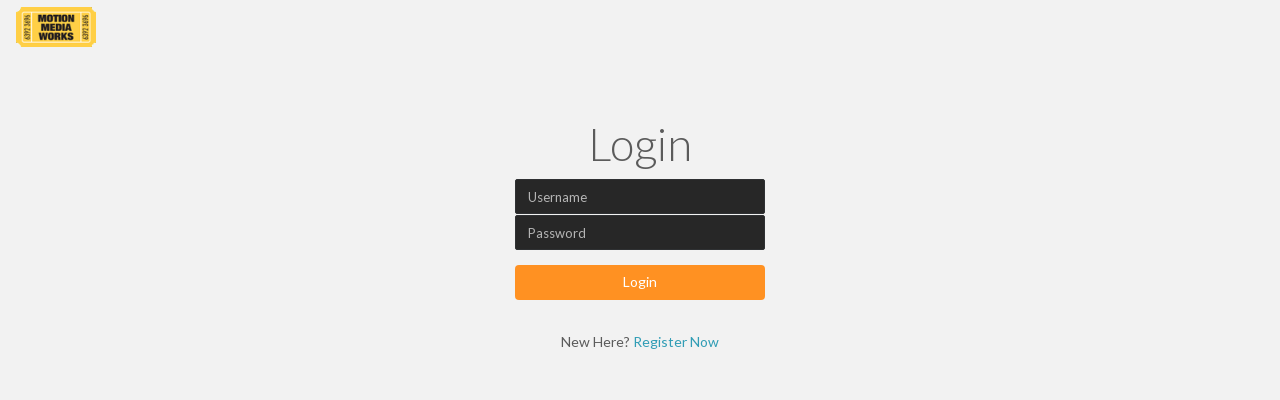

--- FILE ---
content_type: text/html; charset=utf-8
request_url: https://live.motionmediaworks.com/login
body_size: 3475
content:
<!DOCTYPE html>
<html lang="en" >

<head>
  <meta charset="UTF-8">
  <meta name="viewport" content="width=device-width, initial-scale=1.0, maximum-scale=1.0">
  <meta name="description" content="Live webcast platform login page">
  <meta name="author" content="Motion Media Works Singapore" />
  <meta name="keyphrases" content="Global Live Webcasting Platform login" />
  <meta name="keywords" content="Global Live Webcast Platform and production login">
  <meta name="language" content="english" />
  <meta name="robots" content="index, follow">
  <!-- ip-14-1-1-253.ap-southeast-1.compute.internal -->
  <title>Webcast Platform Login Livestream Motion Media Works</title>
  <link href="https://cdn.motionmediaworks.com/livestreamhosted/theme/assets/global/css/style.css" rel="stylesheet">
  <link href="https://cdn.motionmediaworks.com/livestreamhosted/theme/assets/global/css/theme.css" rel="stylesheet">
  <link href="https://cdn.motionmediaworks.com/livestreamhosted/theme/assets/global/css/ui.css" rel="stylesheet">
  <link rel='stylesheet' href='https://cdn.motionmediaworks.com/livestreamhosted/theme/live/stylesheets/style.css'/>
  <link rel="shortcut icon" href="https://cdn.motionmediaworks.com/livestreamhosted/theme/assets/global/images/favicon.png" type="image/png">
  <script src="https://cdn.motionmediaworks.com/livestreamhosted/theme/assets/global/plugins/jquery/jquery-3.5.1.min.js"></script>
  <script src="https://cdn.motionmediaworks.com/livestreamhosted/theme/assets/global/plugins/noty/jquery.noty.packaged.min.js"></script> <!-- Notification popup -->

<body id="login">

    <div id="topNavMenu" class="menu-overlay">
        <a href="javascript:void(0)" class="closebtn" onclick="closeNav()">&times;</a>
        <div class="menu-overlay-content">
            <a href="/">Home</a>
            <a class="login-button" href="/login">Login</a>
        </div>
    </div>

    <div class="topNavBar">

        <div class="left">
            <a class="fa fa-bars menuButton" style="display:none" onclick="openNav()"></a>
            <a class="icon" href="/"><img width="80px;" src="https://cdn.motionmediaworks.com/livestreamhosted/theme/assets/global/images/mmedialogo.png"></a>
        </div>

        <div class="right">

        </div>
        
    </div>

    <div class="dropdown-content">
        <a href="/profile"><span>Profile</span></a>
        <a class="logout-button" href="/logout"><span>Logout</span></a>
    </div>
    <div class="login">
        <h1>Login</h1>
        <form id="loginForm" method="post" action="/login">
            <label style="display:none">Username :</label>
            <input id="username" type="text" name="username" placeholder="Username" class="username form-control form-dark" required="required" />
            <label style="display:none">Password :</label>
            <input id="password" type="password" name="password" autocomplete="off" placeholder="Password" class="password form-control form-dark" required="required" />
            <button type="submit" class="btn btn-warning btn-block btn-large">Login</button>
        </form>
        <br>
        <p id="registerLine">New Here? <a href="/register">Register Now</a></p>
    </div>

    <script src="https://cdn.motionmediaworks.com/livestreamhosted/theme/assets/global/plugins/icheck/icheck.min.js"></script> <!-- Checkbox & Radio Inputs -->
    <script src="https://cdn.motionmediaworks.com/livestreamhosted/theme/assets/global/js/plugins.js"></script> <!-- Main Plugin Initialization Script -->
    <script src="https://cdn.motionmediaworks.com/livestreamhosted/theme/live/js/topbar.js"></script>
</body>
</html>


--- FILE ---
content_type: text/css
request_url: https://cdn.motionmediaworks.com/livestreamhosted/theme/assets/global/css/style.css
body_size: 45261
content:
@import "https://fonts.googleapis.com/css?family=Lato:300,400,700,900";
@import "https://fonts.googleapis.com/css?family=Open+Sans:400,300,600,700";
@import "../plugins/bootstrap/css/bootstrap.min.css";
@import "../plugins/mcustom-scrollbar/mcustom_scrollbar.min.css";
@import "../plugins/animation-css/animate.min.css";
@import "icons/font-awesome/font-awesome.css";
@import "icons/line-icons/line-icons.css";
@import "icons/line-icons/simple-line-icons.css";
@import "../plugins/select2/dist/css/select2.css";
@import "../plugins/slick/slick.css";
@import "../plugins/icheck/skins/all.css";
@import "../plugins/bootstrap/css/jasny-bootstrap.css";
@import "icons/rounded/style.css";
@import "icons/octicons/octicons.css";
@import "icons/weather/css/weather-icons.min.css";
@import "../plugins/bootstrap-loading/lada.min.css";
@import "../plugins/bootstrap-tags-input/bootstrap-tagsinput.css";
@import "../plugins/bootstrap-editable/css/bootstrap-editable.css";
@import "../plugins/prettify/prettify.css";
/**** SIDEBAR  ****/
/**** TOPBAR ****/
/**** QUICKVIEW SIDEBAR ****/
/**** BOXED LAYOUT ****/
/**** MAIN CONTENT ****/
/**** WIDGETS ****/
/**** PAGES ****/
/**** SEARCH ****/
/**** BUILDER ****/
/******** UI **********/
/* Main Color */
/* Alert & Notification */
/* Popover */
/* Form */
/* Select Input */
/* Tabs */
/* Table */
/* Summernote */
/******* THEMES *******/
/* Mixin */
/* MANDATORY CSS */
/* Select & Radio Inputs */
/* Text & Image Slider */
/* Checbox & Radio Icheck */
/* File Upload and Input Masks */
/* OPTIONAL CSS */
/* Depend if you use this functionnalities in your project */
/* Rounded Icons - See Icons Page - OPTIONAL */
/* Topbar Left Icons - OPTIONAL */
/* Weather Icons - See Icons Page - OPTIONAL */
/* Buttons Loading State - See Buttons Page - OPTIONAL */
/* Tags Input - See Form Elements Page - OPTIONAL */
/* Inline Edition X-Editable - OPTIONAL */
/* Show Html Code - OPTIONAL */
/* FONTS */
@font-face {
  font-family: 'weather';
  src: url('icons/weather/artill_clean_icons-webfont.eot');
  src: url('icons/weather/artill_clean_icons-webfont.eot?#iefix') format('embedded-opentype'), url('icons/weather/artill_clean_icons-webfont.woff') format('woff'), url('icons/weather/artill_clean_icons-webfont.ttf') format('truetype'), url('icons/weather/weatherfont/artill_clean_icons-webfont.svg#artill_clean_weather_iconsRg') format('svg');
  font-weight: normal;
  font-style: normal;
}
html {
  height: 100%;
}
body {
  height: 100%;
  background: #F5F5F5;
  color: #5B5B5B;
  font-family: 'Lato', 'Open Sans', Helvetica, sans-serif !important;
  line-height: 1.42857143;
  -webkit-font-smoothing: antialiased;
  -webkit-text-size-adjust: 100%;
  -ms-text-size-adjust: 100%;
  font-size: 14px;
}
body > section {
  opacity: 0;
  height: 100%;
}
body p strong {
  font-family: 'Lato';
  font-weight: 600;
}
body > .pace > .pace-activity {
  display: none !important;
}
input,
select,
textarea {
  color: #636e7b;
  font-family: 'Lato', 'Open Sans', Helvetica, sans-serif !important;
}
ol,
ul {
  margin: 0;
  padding: 0;
  border: 0;
  font-size: 100%;
  font: inherit;
  vertical-align: baseline;
}
pre {
  color: #121212;
}
a {
  color: #319DB5;
  text-decoration: none;
}
a:hover {
  text-decoration: none;
}
a:focus,
a:active {
  outline: none;
}
h1,
h2,
h3,
h4,
h5 {
  font-family: 'Lato', 'Open Sans', Helvetica, sans-serif;
  font-weight: 100;
}
h1.light,
h2.light,
h3.light,
h4.light,
h5.light {
  font-family: 'Lato', 'Open Sans', Helvetica, sans-serif;
  font-weight: 100;
}
h1,
.h1 {
  font-size: 45px;
  margin-top: 0;
  font-family: 'Lato', 'Open Sans', Helvetica, sans-serif;
}
.font-nothing {
  font-family: 'Nothing You Could Do', 'Arial', cursive;
}
.font-nothing strong {
  font-weight: 600;
  font-family: 'Nothing You Could Do', 'Arial', cursive;
}
div,
p,
span {
  text-align: left;
}
h2,
.h2 {
  font-size: 25px;
}
h3 {
  font-size: 20px;
}
strong {
  font-family: 'Lato';
  font-weight: 600;
}
p {
  line-height: 23px;
}
.col-xs-1,
.col-sm-1,
.col-md-1,
.col-lg-1,
.col-xs-2,
.col-sm-2,
.col-md-2,
.col-lg-2,
.col-xs-3,
.col-sm-3,
.col-md-3,
.col-lg-3,
.col-xs-4,
.col-sm-4,
.col-md-4,
.col-lg-4,
.col-xs-5,
.col-sm-5,
.col-md-5,
.col-lg-5,
.col-xs-6,
.col-sm-6,
.col-md-6,
.col-lg-6,
.col-xs-7,
.col-sm-7,
.col-md-7,
.col-lg-7,
.col-xs-8,
.col-sm-8,
.col-md-8,
.col-lg-8,
.col-xs-9,
.col-sm-9,
.col-md-9,
.col-lg-9,
.col-xs-10,
.col-sm-10,
.col-md-10,
.col-lg-10,
.col-xs-11,
.col-sm-11,
.col-md-11,
.col-lg-11,
.col-xs-12,
.col-sm-12,
.col-md-12,
.col-lg-12 {
  text-align: left;
}
.boxed-layout {
  position: relative;
  width: 1170px;
  margin-right: auto;
  margin-left: auto;
}
.fixed-sidebar.fixed-topbar.modal-open {
  padding-right: 0 !important;
}
a.scrollup {
  display: none;
  background: #2B2E33;
  height: 32px;
  width: 32px;
  color: #fff;
  font-size: 18px;
  line-height: 32px;
  text-align: center;
  text-decoration: none;
  position: fixed;
  bottom: 10px;
  right: 10px;
  z-index: 9999;
  opacity: .5;
  -moz-border-radius: 50% !important;
  -webkit-border-radius: 50% !important;
  border-radius: 50% !important;
  border-radius: 16px;
}
a.scrollup i {
  display: inline-block;
  padding-top: 3px;
}
a.scrollup:hover {
  opacity: 1;
  color: #fff;
}
.browsehappy {
  margin: 0.2em 0;
  background: #ccc;
  color: #000;
  padding: 0.2em 0;
}
@-moz-document url-prefix() {
  .topbar .header-left .topnav .menu__handle::before,
  .topbar .header-left .topnav .menu__handle::after {
    -moz-transition: -moz-transform 0s;
    -webkit-transition: -webkit-transform 0s;
    transition: transform 0s;
  }
}
::-webkit-scrollbar {
  z-index: 30;
  width: 10px;
}
::-webkit-scrollbar-track {
  background-color: #eaeaea;
  border-left: 1px solid #c1c1c1;
}
::-webkit-scrollbar-thumb {
  background-color: #c1c1c1;
}
::-webkit-scrollbar-thumb:hover {
  background-color: #aaa;
}
::-webkit-scrollbar-track {
  border-radius: 0;
  box-shadow: none;
  border: 0;
}
::-webkit-scrollbar-thumb {
  border-radius: 0;
  box-shadow: none;
  border: 0;
}
@media print {
  body {
    margin-top: 0;
  }
  .main-content {
    padding: 0;
    margin: 0 !important;
    background-color: transparent;
  }
  .no-print,
  .no-print *,
  .sidebar,
  .topbar,
  .header {
    display: none !important;
  }
  .invoice {
    max-width: 100%;
    max-height: 100%;
    padding: 0 !important;
    border: none;
  }
}
.loader-overlay {
  -moz-opacity: 1;
  -moz-perspective: 10000;
  -moz-perspective: 10000px;
  -moz-transition: all 800ms ease-in-out;
  -o-transition: all 800ms ease-in-out;
  -webkit-opacity: 1;
  -webkit-perspective: 10000;
  -webkit-perspective: 10000px;
  -webkit-transition: all 800ms ease-in-out;
  background: #2D2E2F;
  bottom: 0;
  filter: alpha(opacity=100);
  left: 0;
  opacity: 1;
  overflow: hidden;
  perspective: 10000;
  perspective: 10000px;
  position: fixed;
  right: 0;
  top: 0;
  transition: all 800ms ease-in-out;
  z-index: 10000;
  zoom: 1;
}
.loader-overlay .loader-inner {
  left: 50%;
  margin-left: -15px;
  margin-top: -15px;
  position: absolute;
  top: 50%;
}
.loader-overlay.loaded {
  -moz-opacity: 0;
  -webkit-opacity: 0;
  filter: alpha(opacity=0);
  opacity: 0;
  visibility: hidden;
  zoom: 1;
}
.spinner {
  -moz-user-select: none;
  -ms-user-select: none;
  -o-user-select: none;
  -webkit-user-select: none;
  bottom: 0;
  height: 2em;
  left: 0;
  margin: auto;
  position: absolute;
  right: 0;
  text-align: center;
  top: 0;
  user-select: none;
  width: 10em;
}
.spinner .bounce1 {
  -webkit-animation-delay: -0.32s;
  animation-delay: -0.32s;
  margin-right: 1em;
}
.spinner .bounce2 {
  -webkit-animation-delay: -0.16s;
  animation-delay: -0.16s;
  margin-right: 1em;
}
.spinner > div {
  -moz-border-radius: 100%;
  -webkit-animation-fill-mode: both;
  -webkit-animation: bouncedelay 1.4s infinite ease-in-out;
  -webkit-border-radius: 100%;
  animation-fill-mode: both;
  animation: bouncedelay 1.4s infinite ease-in-out;
  background-color: #ffffff;
  border-radius: 100%;
  display: inline-block;
  height: 1em;
  width: 1em;
}
.landing-slider .spinner > div {
  background-color: rgba(255, 255, 255, 0.5);
}
.landing-els .spinner > div {
  background-color: rgba(0, 0, 0, 0.2);
}
.context-menu .dropdown-menu {
  padding: 0;
}
.context-menu .dropdown-menu .dropdown-title {
  background: #319DB5;
  padding: 4px 15px;
  text-transform: uppercase;
  color: #fff;
  font-size: 12px;
  font-family: 'Lato', arial, sans-serif;
  font-weight: 900;
  letter-spacing: 1.5px;
}
#map .amcharts-chart-div svg {
  left: 0;
  right: auto;
}
#noty_topLeft_layout_container li:first-child {
  position: relative;
  left: 40px;
  top: 0;
}
.circular {
  -webkit-animation: rotate 2s linear infinite;
  animation: rotate 2s linear infinite;
  margin-left: -20px;
  height: 80px;
  position: relative;
  color: #319DB5;
  width: 80px;
}
.path {
  stroke-dasharray: 1,200;
  stroke-dashoffset: 0;
  -webkit-animation: dash 1.5s ease-in-out infinite, color 4s ease-in-out infinite;
  animation: dash 1.5s ease-in-out infinite, color 4s ease-in-out infinite;
  stroke-linecap: round;
}
.main-content .page-content .panel .panel-header h2 {
  margin-bottom: 5px;
  margin-top: 7px;
}
.main-content .page-content[class^='bg-'].panel h1,
.main-content .page-content[class*=' bg-'].panel h1,
.main-content .page-content[class^='bg-'].panel h2,
.main-content .page-content[class*=' bg-'].panel h2,
.main-content .page-content[class^='bg-'].panel h3,
.main-content .page-content[class*=' bg-'].panel h3,
.main-content .page-content .panel[class^='bg-']h2,
.main-content .page-content .panel[class*=' bg-']h2,
.main-content .page-content .panel[class^='bg-']h3,
.main-content .page-content .panel[class*=' bg-']h3 {
  color: #ffffff !important;
}
.note-editor .btn.btn-transparent {
  margin-left: 0;
  margin-right: 0;
}
.note-editor .btn {
  height: 37px !important;
}
.note-editor .dropdown-toggle .caret {
  margin-top: 5px;
}
.note-air-popover .btn.btn-transparent {
  height: 37px !important;
  margin-left: 0;
  margin-right: 0;
}
.note-color .dropdown-toggle {
  width: 32px !important;
}
.text-center {
  text-align: center !important;
}
.maximized-panel .page-content [class^='col-'] {
  width: 100% !important;
}
@-webkit-keyframes rotate {
  100% {
    -webkit-transform: rotate(360deg);
    transform: rotate(360deg);
  }
}
@keyframes rotate {
  100% {
    -webkit-transform: rotate(360deg);
    transform: rotate(360deg);
  }
}
@-webkit-keyframes dash {
  0% {
    stroke-dasharray: 1,100;
    stroke-dashoffset: 0;
  }
  50% {
    stroke-dasharray: 89,100;
    stroke-dashoffset: -35;
  }
  100% {
    stroke-dasharray: 89,100;
    stroke-dashoffset: -62;
  }
}
@keyframes dash {
  0% {
    stroke-dasharray: 1,100;
    stroke-dashoffset: 0;
  }
  50% {
    stroke-dasharray: 89,100;
    stroke-dashoffset: -35;
  }
  100% {
    stroke-dasharray: 89,100;
    stroke-dashoffset: -62;
  }
}
@-webkit-keyframes color {
  100%,
  0% {
    stroke: #319db5;
  }
  30% {
    stroke: #9b7ed1;
  }
  60% {
    stroke: #18a689;
  }
  80%,
  90% {
    stroke: #d62d20;
  }
}
@keyframes color {
  100%,
  0% {
    stroke: #319db5;
  }
  30% {
    stroke: #9b7ed1;
  }
  60% {
    stroke: #18a689;
  }
  80%,
  90% {
    stroke: #d62d20;
  }
}
@-webkit-keyframes bouncedelay {
  0%,
  80%,
  100% {
    -webkit-transform: scale(0);
  }
  40% {
    -webkit-transform: scale(1);
  }
}
@keyframes bouncedelay {
  0%,
  80%,
  100% {
    -webkit-transform: scale(0);
    transform: scale(0);
  }
  40% {
    -webkit-transform: scale(1);
    transform: scale(1);
  }
}
.topbar {
  -moz-transition: color 0.2s ease-out 0;
  -webkit-transition: color 0.2s ease-out 0;
  background: #ffffff;
  height: 50px;
  transition: color 0.2s ease-out 0;
  position: relative;
}
.topbar::after {
  clear: both;
  content: '';
  display: block;
}
.topbar .header-left {
  float: left;
}
.topbar .header-left .topnav {
  float: left;
  height: 50px;
  margin: 0;
}
.topbar .header-left .topnav .menutoggle {
  background: none;
  color: #2b2e33;
  cursor: pointer;
  float: left;
  font-size: 22px;
  height: 50px;
  position: relative;
  text-decoration: none !important;
  width: 50px;
}
.topbar .header-left .topnav .menutoggle i {
  display: inline-block;
  margin: 14px 0 0 13px;
}
.topbar .header-left .topnav .menutoggle i:before {
  -webkit-font-smoothing: antialiased;
  content: "r";
  font-family: "line-icons" !important;
  font-style: normal !important;
  font-variant: normal !important;
  font-weight: normal !important;
  line-height: 1;
  speak: none;
  text-transform: none !important;
}
.topbar .header-left .topnav .menu__handle {
  background: rgba(0, 0, 0, 0);
  border: none;
  height: 24px;
  left: 18px;
  outline: none;
  padding: 0;
  position: absolute;
  top: 11px;
  width: 20px;
  z-index: 2000;
}
.topbar .header-left .topnav .menu__handle::before {
  -moz-transform-origin: 50% 50%;
  -moz-transform: translate3d(0, -5px, 0);
  -webkit-transform-origin: 50% 50%;
  -webkit-transform: translate3d(0, -5px, 0);
  transform-origin: 50% 50%;
  transform: translate3d(0, -5px, 0);
  background: #2b2e33;
  content: '';
  height: 2px;
  left: 0;
  position: absolute;
  top: 50%;
  width: 100%;
  -webkit-transition: transform 0.3s linear;
  -moz-transition: transform 0.3s linear;
  -o-transition: transform 0.3s linear;
  -ms-transition: transform 0.3s linear;
  transition: transform 0.3s linear;
}
.topbar .header-left .topnav .menu__handle::after {
  -moz-transform-origin: 50% 50%;
  -moz-transform: translate3d(0, 5px, 0);
  -webkit-transform-origin: 50% 50%;
  -webkit-transform: translate3d(0, 5px, 0);
  background: #2b2e33;
  content: '';
  height: 2px;
  left: 0;
  position: absolute;
  top: 50%;
  transform-origin: 50% 50%;
  transform: translate3d(0, 5px, 0);
  width: 100%;
  -webkit-transition: transform 0.3s linear;
  -moz-transition: transform 0.3s linear;
  -o-transition: transform 0.3s linear;
  -ms-transition: transform 0.3s linear;
  transition: transform 0.3s linear;
}
.topbar .header-left .topnav .menu__handle span {
  height: 2px;
  left: 0;
  overflow: hidden;
  position: absolute;
  text-indent: 200%;
  top: 12px;
  -webkit-transition: opacity 0.25s linear;
  -moz-transition: opacity 0.25s linear;
  -o-transition: opacity 0.25s linear;
  -ms-transition: opacity 0.25s linear;
  transition: opacity 0.25s linear;
  width: 100%;
}
.topbar .header-left .topnav .mmenu .dropdown a {
  color: #656565;
}
.topbar .header-left .topnav .mmenu .dropdown-menu {
  border: 1px solid #efefef;
  box-shadow: none;
  left: auto;
  margin-top: 0 !important;
  padding: 0;
}
.topbar .header-left .topnav .mmenu .dropdown-menu a {
  color: #656565;
}
.topbar .header-left .topnav .mmenu .dropdown-menu .withoutdesc {
  display: block;
  margin-top: 0;
  padding: 15px 20px;
  text-align: left;
  text-transform: none;
  width: 100%;
}
.topbar .header-left .topnav .mmenu .dropdown-menu .withoutdesc ul li {
  padding: 3px 10px;
}
.topbar .header-left .topnav .mmenu .dropdown-menu .withoutdesc ul li:hover {
  background-color: #f5f5f5!important;
  color: #262626;
  text-decoration: none;
}
.topbar .header-left .topnav .mmenu .dropdown-menu .withoutdesc ul li:focus {
  background-color: #f5f5f5!important;
  color: #262626;
  text-decoration: none;
}
.topbar .header-left .topnav .mmenu .dropdown-menu .withoutdesc li:last-child {
  border-bottom: 0 solid #fff;
}
.topbar .header-left .topnav .mmenu .dropdown-menu > li > a {
  padding: 6px 15px;
}
.topbar .header-left .topnav .mmenu .navbar-nav > li > .dropdown-menu {
  margin-top: 1px;
}
.topbar .header-left .topnav .mmenu i {
  color: #BFBFBF;
}
.topbar .header-left .topnav .mmenu .form-control {
  border: 1px solid #efefef;
  margin-top: 10px;
}
.topbar .header-left .topnav .mmenu .btn {
  margin: 10px 0 20px;
}
.topbar .header-left .topnav .mmenu video {
  height: auto;
  max-width: 100%;
}
.topbar .header-left .topnav .mmenu iframe {
  max-width: 100%;
}
.topbar .header-left .topnav .mmenu embed {
  max-width: 100%;
}
.topbar .header-left .topnav .mmenu object {
  max-width: 100%;
}
.topbar .header-left .topnav .mmenu a:hover {
  text-decoration: none;
}
.topbar .header-left .topnav .mmenu .mmenu-content.withdesc a:after {
  color: #CFCFCF;
  content: attr(data-description);
  display: block;
  font-size: 11px;
  font-weight: 400;
  line-height: 0;
  margin: 10px 0 15px;
  text-transform: uppercase;
}
.topbar .header-left .topnav .mmenu .dropdown-submenu {
  position: relative;
}
.topbar .header-left .topnav .mmenu .dropdown-submenu:hover > .dropdown-menu {
  display: block;
}
.topbar .header-left .topnav .mmenu .dropdown-submenu:hover > a:after {
  border-left-color: #fff;
}
.topbar .header-left .topnav .mmenu .dropdown-submenu > .dropdown-menu {
  left: 100%;
  margin-left: 0;
  margin-top: 0 !important;
  top: 0;
  -webkit-border-radius: 0 6px 6px 6px;
  -moz-border-radius: 0 6px 6px 6px;
  border-radius: 0 6px 6px 6px;
  -moz-background-clip: padding;
  -webkit-background-clip: padding-box;
  background-clip: padding-box;
}
.topbar .header-left .topnav .mmenu .dropdown-submenu > a:after {
  border-color: transparent;
  border-left-color: #cccccc;
  border-style: solid;
  border-width: 5px 0 5px 5px;
  content: " ";
  display: block;
  float: right;
  height: 0;
  margin-right: -2px;
  margin-top: 5px;
  width: 0;
}
.topbar .header-left .topnav .mmenu .dropdown-submenu.pull-left {
  float: none;
}
.topbar .header-left .topnav .mmenu .dropdown-submenu.pull-left > .dropdown-menu {
  left: -100%;
  margin-left: 10px;
  -webkit-border-radius: 6px 0 6px 6px;
  -moz-border-radius: 6px 0 6px 6px;
  border-radius: 6px 0 6px 6px;
  -moz-background-clip: padding;
  -webkit-background-clip: padding-box;
  background-clip: padding-box;
}
.topbar .header-left .topnav .mmenu p {
  color: #656565;
  font-family: "Helvetica Neue", Helvetica, Arial, sans-serif;
  font-size: 13px;
}
.topbar .header-left .topnav .mmenu .half {
  left: auto!important;
  right: auto!important;
  width: 50%;
  float: none;
  text-align: left;
}
.topbar .header-left .topnav .mmenu .container {
  position: relative;
}
.topbar .header-left .topnav .mmenu .nav.navbar-right .dropdown-menu {
  left: auto;
  right: 0;
}
.topbar .header-left .topnav .mmenu .mmenu-content {
  padding: 15px 25px;
}
.topbar .header-left .topnav .mmenu .dropdown.mmenu-fw .dropdown-menu {
  left: 0;
  margin-top: 0 !important;
  right: 0;
  -webkit-box-shadow: 0 3px 3px rgba(0, 0, 0, 0.18);
  -moz-box-shadow: 0 3px 3px rgba(0, 0, 0, 0.18);
  box-shadow: 0 3px 3px rgba(0, 0, 0, 0.18);
}
.topbar .header-left .topnav .mmenu .title {
  border-bottom: 1px solid #efefef;
  font-family: 'Lato', 'Open Sans';
  font-size: 14px;
  margin-top: 15px;
  padding-bottom: 10px;
  text-transform: uppercase;
}
.topbar .header-left .topnav .mmenu .title strong {
  font-family: 'Lato', 'Open Sans';
  font-weight: 900;
}
.topbar .header-left .topnav .mmenu ul {
  list-style: none;
}
.topbar .header-left .topnav .sidebar-collapsed .mmenu .dropdown.mmenu-fw .dropdown-menu {
  left: 50px;
  right: 0;
}
.topbar .header-left .topnav .mmenu-dark.mmenu .dropdown .dropdown-menu {
  background-color: #202226;
  border: none;
  color: #ffffff;
}
.topbar .header-left .topnav .mmenu-dark.mmenu .dropdown .dropdown-menu .title {
  border-bottom: 1px solid rgba(255, 255, 255, 0.05);
}
.topbar .header-left .topnav .mmenu-dark.mmenu .dropdown .dropdown-menu hr {
  border-top: 1px solid rgba(255, 255, 255, 0.05);
}
.topbar .header-left .topnav .mmenu-dark.mmenu .dropdown .dropdown-menu .withoutdesc ul li {
  padding: 3px 10px;
}
.topbar .header-left .topnav .mmenu-dark.mmenu .dropdown .dropdown-menu .withoutdesc ul li:hover {
  background-color: rgba(255, 255, 255, 0.05) !important;
  color: #fff;
}
.topbar .header-left .topnav .mmenu-dark.mmenu .dropdown .dropdown-menu .withoutdesc ul li:focus {
  background-color: rgba(255, 255, 255, 0.05) !important;
  color: #fff;
}
.topbar .header-left .topnav .mmenu-dark.mmenu .dropdown-menu a {
  color: #DADADA;
}
.topbar .header-left .topnav .mmenu-dark.mmenu .mmenu-content.withdesc a:after {
  color: #6A6A6A;
}
.topbar .header-left .topnav .mmenu-dark.mmenu p {
  color: #959595;
}
.topbar .header-left .topnav .mmenu-dark.mmenu .form-control {
  background-color: #3D4043;
  border: 1px solid #232323;
  color: #D3D3D3;
}
.topbar .header-left .topnav ul > li .dropdown-menu li {
  position: relative;
}
.topbar .header-left .topnav ul > li .dropdown-menu .dropdown-menu {
  left: 100%;
  margin-left: 6px;
  top: -2px;
}
.topbar .header-left .topnav ul > li .dropdown-menu > li > a:hover {
  background: #319DB5 !important;
  color: #ffffff !important;
}
.topbar .header-left .topnav > ul {
  float: left;
  height: 50px;
  margin: 0;
  padding: 0;
}
.topbar .header-left .topnav > ul > li {
  float: left;
  height: 100%;
  margin: 0;
}
.topbar .header-left .topnav > ul > li .dropdown-menu {
  margin-top: 2px;
  -webkit-border-radius: 0 0 3px 3px;
  -moz-border-radius: 0 0 3px 3px;
  border-radius: 0 0 3px 3px;
  -moz-background-clip: padding;
  -webkit-background-clip: padding-box;
  background-clip: padding-box;
}
.topbar .header-left .topnav > ul > li .dropdown-menu i {
  display: none;
}
.topbar .header-left .topnav > ul > li .dropdown-menu > li > a {
  font-size: 13px;
  padding: 6px 10px;
}
.topbar .header-left .topnav > ul > li .dropdown-menu > li > a:hover {
  background: #319DB5;
  color: #ffffff;
}
.topbar .header-left .topnav > ul > li > a {
  color: #666666;
  font-size: 14px;
  height: 100%;
  padding: 13px 19px 13px;
  -webkit-border-radius: 0;
  -moz-border-radius: 0;
  border-radius: 0;
}
.topbar .header-left .topnav > ul > li > a::before {
  -moz-transform: scale(0);
  -moz-transition: -moz-transform 0.3s;
  -webkit-transform: scale(0);
  -webkit-transition: -webkit-transform 0.3s;
  content: '';
  height: 2px;
  left: 0;
  position: absolute;
  top: 0;
  transform: scale(0);
  transition: transform 0.3s;
  width: 100%;
}
.topbar .header-left .topnav > ul > li > a i {
  font-size: 14px;
  margin-right: 6px;
}
.topbar .header-left .topnav > ul > li > a i.icons-arrows-06 {
  display: inline-block;
  font-size: 9px;
  margin-bottom: -1px;
  padding-left: 7px;
  vertical-align: bottom;
}
.topbar .header-left .topnav > ul > li > a .badge {
  margin-left: 10px;
}
.topbar .header-left .topnav > ul.nav-icons > li > a {
  padding: 0;
}
.topbar .header-left .topnav > ul.nav-icons > li > a:hover {
  padding: 0;
}
.topbar .header-left ul.nav-icons li {
  padding: 10px 20px;
}
.topbar .header-left ul.nav-icons li a {
  background: none !important;
  font-size: 19px;
  width: 20px;
}
.topbar .header-left ul.nav-icons li a:before {
  display: none !important;
}
.topbar .header-left ul.nav-icons li span {
  color: #484E55;
  display: block;
  font-size: 20px;
  padding-top: 4px;
}
.topbar .header-left ul.nav-icons li span.icon-user-unfollow {
  background: none !important;
  font-size: 19px;
  width: 20px;
}
.topbar .header-left ul.nav-icons li span.icon-user-following {
  background: none !important;
  font-size: 19px;
  width: 20px;
}
.topbar .header-right {
  float: right;
}
.topbar .header-right .nav > li {
  float: left;
}
.topbar .header-right .navbar-nav > li > a {
  height: 50px;
  line-height: normal;
}
.topbar .header-right .navbar-nav > li > a:hover {
  background: none !important;
}
.topbar .header-right .navbar-nav > li > a:focus {
  background: none !important;
}
.topbar .header-right .header-menu > li > a > i {
  display: block;
  float: left;
  margin-top: 14px;
}
.topbar .header-right .header-menu > li > a > span:not(.badge) {
  display: block;
  float: left;
  line-height: 48px;
}
.topbar .header-right .header-menu .username {
  max-width: 100px;
  overflow: hidden;
  text-overflow: ellipsis;
  white-space: nowrap;
}
.topbar .header-right .header-menu .badge-header {
  font-size: 12px;
  padding: 2px 5px;
  position: relative;
  right: 8px;
  top: -8px;
  -webkit-border-radius: 8px;
  -moz-border-radius: 8px;
  border-radius: 8px;
}
.topbar .header-right .header-menu .dropdown-menu > li > a.pull-right {
  clear: none;
}
.topbar .header-right .header-menu .header-icon {
  display: inline;
  height: 22px;
  max-width: 100%;
}
.topbar .header-right .header-menu .dropdown-menu {
  border-top-left-radius: 1px !important;
  border-top-right-radius: 1px !important;
  left: auto;
  margin: 0;
  max-width: 290px !important;
  min-width: 170px !important;
  padding: 0;
  right: 0;
  top: 53px;
  width: 280px;
}
.topbar .header-right .header-menu .dropdown-menu:after {
  border-bottom: 6px solid #2b2e33;
  border-left: 6px solid rgba(0, 0, 0, 0);
  border-right: 6px solid rgba(0, 0, 0, 0);
  content: "";
  display: inline-block;
  position: absolute;
  right: 17px;
  top: -6px;
}
.topbar .header-right .header-menu .dropdown-menu .dropdown-header {
  background: #2b2e33;
  color: #666666;
  font-family: 'Open Sans';
  font-size: 15px;
  padding: 8px 15px;
}
.topbar .header-right .header-menu .dropdown-menu .dropdown-header:hover {
  background: #2b2e33;
  color: #666666;
  cursor: default;
}
.topbar .header-right .header-menu .dropdown-menu .dropdown-header p {
  color: #E4E4E4 !important;
  color: #ffffff;
  font-family: 'Open Sans';
  font-size: 13px;
  margin: 0;
}
.topbar .header-right .header-menu .dropdown-menu ul {
  list-style-type: none;
  padding-left: 0;
}
.topbar .header-right .header-menu .dropdown-menu li {
  background: none;
  padding: 0;
}
.topbar .header-right .header-menu .dropdown-menu li:hover {
  background: none;
}
.topbar .header-right .header-menu .dropdown-menu li a:hover {
  background: #f5f5f5;
}
.topbar .header-right .header-menu .dropdown-menu li ul li {
  padding: 12px 10px 6px 10px;
}
.topbar .header-right .header-menu .dropdown-menu li ul li:hover {
  background: #eaeaea;
}
.topbar .header-right .header-menu .dropdown-menu li ul li a {
  display: block;
  width: 100%;
}
.topbar .header-right .header-menu .dropdown-menu li ul li a i {
  width: 30px;
}
.topbar .header-right .header-menu .dropdown-menu li ul li a:hover {
  text-decoration: none;
}
.topbar .header-right .header-menu .dropdown-menu li ul li .dropdown-time {
  color: #777777;
  display: inline-block;
  float: right;
  font-size: 11px;
  text-align: right;
}
.topbar .header-right .header-menu .dropdown-menu a {
  color: #121212;
}
.topbar .header-right .header-menu .dropdown-menu a:hover {
  background: none;
}
.topbar .header-right .header-menu .dropdown-menu .dropdown-footer {
  background: #F8F8F8;
  border-top: 1px solid #E2E2E2;
  color: #121212;
  font-family: 'Open Sans';
  font-size: 12px;
  padding: 5px;
}
.topbar .header-right .header-menu .dropdown-menu .dropdown-footer a {
  padding: 3px 5px;
}
.topbar .header-right .header-menu .dropdown-menu .dropdown-footer a:hover {
  background: none;
}
.topbar .header-right .header-menu .dropdown-menu > li > a.pull-left {
  clear: none;
}
.topbar .header-right .header-menu #notifications-header > a > i {
  color: #666666;
  display: inline-block;
  font-size: 20px;
}
.topbar .header-right .header-menu #messages-header > a > i {
  color: #666666;
  display: inline-block;
  font-size: 20px;
}
.topbar .header-right .header-menu #messages-header ul li img {
  height: 30px;
  margin-top: -5px;
  -webkit-border-radius: 50%;
  -moz-border-radius: 50%;
  border-radius: 50%;
}
.topbar .header-right .header-menu #messages-header .dropdown-body p {
  font-size: 12px;
  font-style: italic;
  margin: 5px 0 5px;
}
.topbar .header-right .header-menu #user-header {
  margin-right: 10px;
}
.topbar .header-right .header-menu #user-header a {
  color: #666666;
}
.topbar .header-right .header-menu #user-header img {
  float: left;
  margin-right: 6px;
  margin-top: 6px;
  width: 36px;
  -webkit-border-radius: 50%;
  -moz-border-radius: 50%;
  border-radius: 50%;
}
.topbar .header-right .header-menu #user-header li a:hover {
  background-color: #eaeaea;
  text-decoration: none;
}
.topbar .header-right .header-menu #user-header .dropdown-menu {
  width: 150px !important;
}
.topbar .header-right .header-menu #user-header .dropdown-menu li a {
  background: #2b2e33;
  color: #959FA9;
  display: block;
  font-size: 13px;
  padding: 10px 12px;
}
.topbar .header-right .header-menu #user-header .dropdown-menu li a:hover {
  color: #ffffff;
}
.topbar .header-right .header-menu #user-header .dropdown-menu li a i {
  padding-right: 8px;
  position: absolute;
}
.topbar .header-right .header-menu #user-header .dropdown-menu li a span {
  padding-left: 25px;
}
.topbar .header-right .header-menu #user-header .dropdown-menu li.dropdown-footer {
  background-color: #E9E9E9;
  padding: 0;
}
.topbar .header-right .header-menu #user-header .dropdown-menu li.dropdown-footer a i {
  position: relative;
}
.topbar .header-right .header-menu #user-header .dropdown-menu .dropdown-footer a {
  color: #575757;
  display: inline-block;
  font-size: 16px;
  padding: 8px;
  text-align: center;
  width: 56px;
}
.topbar .header-right .header-menu #user-header .dropdown-menu .dropdown-footer a:hover {
  background-color: #dcdcdc;
}
.topbar .header-right .header-menu #user-header .dropdown-menu .dropdown-footer a i {
  padding-right: 0;
}
.topbar .header-right .header-menu #user-header > a > i {
  font-size: 19px;
  padding-right: 5px;
}
.topbar .header-right .header-menu #language-header {
  margin-right: 10px;
}
.topbar .header-right .header-menu #language-header a {
  color: #666666;
}
.topbar .header-right .header-menu #language-header a i {
  font-size: 19px;
  padding-right: 7px;
}
.topbar .header-right .header-menu #language-header li a:hover {
  text-decoration: none;
}
.topbar .header-right .header-menu #language-header .dropdown-menu {
  max-width: 140px !important;
  min-width: 70px !important;
  width: 130px !important;
}
.topbar .header-right .header-menu #language-header .dropdown-menu li a {
  display: block;
  font-size: 13px;
  padding: 10px 12px;
}
.topbar .header-right .header-menu #language-header .dropdown-menu li a i {
  padding-right: 8px;
  position: absolute;
}
.topbar .header-right .header-menu #language-header .dropdown-menu li a img {
  width: 22px;
}
.topbar .header-right .header-menu #language-header .dropdown-menu li a span {
  padding-left: 10px;
}
.topbar .header-right .header-menu #language-header .dropdown-menu:after {
  border-bottom: none;
  border-left: none;
  border-right: none;
}
.topbar .header-right .header-menu #notifications-header .glyph-icon {
  font-size: 22px;
  margin-top: 2px;
}
.topbar .header-right .header-menu .notification {
  display: inline-block;
  height: 8px;
  left: 10px;
  position: absolute;
  top: 7px;
  width: 8px;
  -webkit-border-radius: 50%;
  -moz-border-radius: 50%;
  border-radius: 50%;
}
.topbar .header-right .header-menu .tp-icon {
  background: #ffffff;
  border-color: #fff;
  color: #333333;
  font-size: 16px;
  height: 50px;
  padding: 12px 15px;
  -webkit-transition: all 0.2s ease-out;
  -moz-transition: all 0.2s ease-out;
  -o-transition: all 0.2s ease-out;
  -ms-transition: all 0.2s ease-out;
  transition: all 0.2s ease-out;
}
.topbar .header-right .header-menu .tp-icon + .dropdown-menu:after {
  right: 17px;
}
.topbar .header-right .header-menu .chat-icon {
  border-right: 0;
}
.topbar .header-right .header-menu .dropdown-menu-usermenu {
  background: #2b2e33;
  min-width: 200px;
}
.topbar .header-right .header-menu .dropdown-menu-head ul {
  border-top: 0;
  border: 1px solid #dddddd;
  padding: 0 10px;
}
.topbar .header-right .header-menu .dropdown-menu-head li a {
  color: #333333;
  opacity: 1;
  padding: 0;
}
.topbar .header-right .header-menu .dropdown-menu-head li a:hover {
  background-color: #ffffff !important;
  color: #428BCA;
  text-decoration: none;
}
.topbar .header-right .header-menu .btn-group {
  margin-bottom: 0;
}
.topbar .header-right .header-menu .nav > li {
  float: left;
}
.topbar .header-right .header-menu .navbar-nav {
  margin: 0;
}
.topbar .header-right .header-menu .navbar-nav .open .dropdown-menu > li > a {
  padding: 3px 5px;
}
.topbar .header-right .header-menu .navbar-nav .open .dropdown-menu {
  max-width: 290px !important;
  min-width: 170px !important;
  position: absolute !important;
  width: 280px !important;
}
.topbar .header-right .header-menu.navbar-nav {
  float: left !important;
  margin: 0;
}
.topbar .header-right .header-menu.navbar-nav .dropdown-menu {
  background-color: #ffffff;
  border: 1px solid rgba(0, 0, 0, 0.15) !important;
  position: absolute !important;
  -webkit-box-shadow: 3px 3px 0 rgba(0, 0, 0, 0.03);
  -moz-box-shadow: 3px 3px 0 rgba(0, 0, 0, 0.03);
  box-shadow: 3px 3px 0 rgba(0, 0, 0, 0.03);
}
.topbar .header-right .header-menu.navbar-nav > li > a {
  line-height: 50px;
  padding-bottom: 0;
  padding-top: 0;
}
.topbar .nav .open > a {
  background: none !important;
  border: none !important;
}
.topbar .nav .open > a:hover {
  background: none !important;
  border: none !important;
}
.topbar .nav .open > a:focus {
  background: none !important;
  border: none !important;
}
.topbar.c-light .header-left .topnav > ul > li > a,
.topbar.c-light .header-left .topnav .menutoggle,
.topbar.c-light .header-right .header-menu #notifications-header > a > i,
.topbar.c-light .header-right .header-menu #messages-header > a > i,
.topbar.c-light .header-right .header-menu #user-header a {
  color: #EBEBEB !important;
}
.topbar .header-left .topnav > ul > li > a:hover,
.topbar .header-left .topnav > ul:not(.nav-icons) > li > a:focus,
.topbar .header-left .topnav > ul:not(.nav-icons) > li.open > a,
.topbar .header-left .topnav > ul:not(.nav-icons) > li.active > a {
  background: none;
  color: #298598;
  padding: 13px 19px 13px;
}
.topbar .header-left .topnav > ul > li.active > a::before,
.topbar .header-left .topnav > ul > li.open > a::before,
.topbar .header-left .topnav > ul > li > a:hover::before,
.topbar .header-left .topnav > ul > li > a:focus::before {
  -moz-transform: scale(1);
  -webkit-transform: scale(1);
  transform: scale(1);
  width: 100%;
}
.menu__handle span {
  background: #2b2e33;
}
.topbar .header-left .topnav .mmenu .nav,
.topbar .header-left .topnav .mmenu .collapse,
.topbar .header-left .topnav .mmenu .dropup,
.topbar .header-left .topnav .mmenu .dropdown {
  position: static;
}
.topbar.topbar-condensed .header-left .topnav > ul > li > a {
  font-size: 11px;
  padding: 17px 10px 12px;
}
.topbar.topbar-condensed .header-left .topnav .logopanel2 {
  display: none;
}
.topbar.topbar-condensed .header-right .header-menu #notifications-header {
  display: none;
}
body:not(.sidebar-collapsed) .topbar .header-left .topnav .menutoggle:hover .menu__handle::before {
  -moz-transform: translate3d(0, -6px, 0);
  -webkit-transform: translate3d(0, -6px, 0);
  transform: translate3d(0, -6px, 0);
}
body:not(.sidebar-collapsed) .topbar .header-left .topnav .menutoggle:hover .menu__handle::after {
  -moz-transform: translate3d(0, 6px, 0);
  -webkit-transform: translate3d(0, 6px, 0);
  transform: translate3d(0, 6px, 0);
}
.fixed-topbar .topbar {
  position: fixed;
  top: 0;
  right: 0;
  left: 240px;
  z-index: 801;
  z-index: 300;
  -webkit-box-shadow: 0 3px 3px rgba(0, 0, 0, 0.05);
  -moz-box-shadow: 0 3px 3px rgba(0, 0, 0, 0.05);
  box-shadow: 0 3px 3px rgba(0, 0, 0, 0.05);
}
.sidebar-collapsed.fixed-topbar .topbar {
  left: 50px;
}
@media screen and (min-width: 1025px) {
  .sidebar-collapsed .topbar .header-left .topnav .menu__handle {
    background: rgba(0, 0, 0, 0);
    left: 14px;
    top: 12px;
  }
  .sidebar-collapsed .topbar .header-left .topnav .menu__handle::before {
    -moz-transform: rotate3d(0, 0, 1, 45deg);
    -webkit-transform: rotate3d(0, 0, 1, 45deg);
    background: #ffffff;
    transform: rotate3d(0, 0, 1, 45deg);
  }
  .sidebar-collapsed .topbar .header-left .topnav .menu__handle::after {
    -moz-transform: rotate3d(0, 0, 1, -45deg);
    -webkit-transform: rotate3d(0, 0, 1, -45deg);
    background: #ffffff;
    transform: rotate3d(0, 0, 1, -45deg);
  }
  .sidebar-collapsed .topbar .header-left .topnav .menu__handle span {
    opacity: 0;
  }
  .sidebar-collapsed .menu__handle span {
    background: #ffffff;
  }
}
@media screen and (max-width: 1024px) {
  .topbar.topbar-condensed .header-left .topnav > ul {
    left: 50px;
  }
  .topbar.topbar-condensed .header-left .topnav > ul > li {
    left: -50px;
  }
  .topbar .large-dropdown-menu {
    min-width: 160px;
  }
  .topbar .header-left .nav-icons {
    display: none;
  }
}
@media screen and (max-width: 700px) {
  .sidebar-hover .topbar .header-right .header-menu #language-header {
    display: none;
  }
  .sidebar-hover .topnav .logopanel2 {
    width: 150px !important;
  }
}
@media screen and (max-width: 610px) {
  .topbar .header-right .header-menu #notifications-header .dropdown-menu {
    left: -50px;
  }
  .topbar .header-right .header-menu #messages-header .dropdown-menu {
    left: -120px;
  }
  .topbar .header-right .header-menu .dropdown-menu:after {
    display: none;
  }
  .sidebar-hover .topbar .header-right .header-menu #notifications-header {
    display: none;
  }
}
@media screen and (max-width: 550px) {
  .topbar .header-right .header-menu #language-header {
    display: none;
  }
}
@media screen and (max-width: 450px) {
  .topbar .header-right .header-menu #messages-header {
    display: none;
  }
}
@media screen and (max-width: 430px) {
  .topbar .header-right .header-menu #notifications-header {
    display: none;
  }
}
.sidebar {
  background-color: #2b2e33;
  left: 0;
  position: absolute;
  top: 50px;
  bottom: 0;
  width: 240px;
  z-index: 100;
}
.sidebar .nav > li + li {
  margin-top: 0;
  margin-bottom: 3px;
}
.sidebar .badge {
  font-family: verdana,arial;
  font-size: 11px;
  margin-top: 4px;
}
.sidebar .ui-resizable-handle {
  right: 0;
}
.sidebar .logopanel {
  background: #202226;
  height: 50px;
  left: 0;
  padding: 10px;
  position: fixed;
  right: auto;
  top: 0;
  width: 240px;
  z-index: 2;
  -webkit-transition: color 0.2s ease-out;
  -moz-transition: color 0.2s ease-out;
  -o-transition: color 0.2s ease-out;
  -ms-transition: color 0.2s ease-out;
  transition: color 0.2s ease-out;
}
.sidebar .logopanel h1 {
  color: #ffffff;
  font-family: 'Lato', 'Open Sans', Helvetica, sans-serif;
  font-weight: 900;
  font-size: 30px;
  letter-spacing: -1.5px;
  line-height: 31px;
  margin: 0;
}
.sidebar .logopanel h1 a {
  background: url(../images/logo/logo-white.png) no-repeat;
  display: block;
  height: 31px;
}
.sidebar .logopanel h1 span {
  color: #E6E7E8;
}
.sidebar .logopanel h1 img {
  margin-left: 10px;
  margin-top: -4px;
}
.sidebar .sidebar-inner {
  background-color: #2b2e33;
  height: 100%;
  padding: 0;
  z-index: 2;
}
.sidebar .sidebar-inner .menu-title {
  font-size: 12px;
  margin-bottom: 0;
  padding: 20px 20px 15px 20px;
  position: relative;
  text-align: left;
  text-overflow: ellipsis;
  text-transform: uppercase;
}
.sidebar .sidebar-inner .menu-title a {
  color: #B9B9B9;
  text-decoration: none !important;
}
.sidebar .sidebar-inner .menu-title a:hover {
  color: #ffffff;
}
.sidebar .sidebar-inner .menu-title a.hide-widget {
  color: #ffffff;
  font-size: 7px;
  opacity: 0.3;
  position: relative;
}
.sidebar .sidebar-inner .menu-title a.hide-widget:hover {
  opacity: 0.7;
}
.sidebar .sidebar-inner .menu-title a.hide-widget i {
  -moz-transition-property: -moz-transform;
  -moz-transition-timing-function: linear;
  -webkit-transition-property: -webkit-transform;
  -webkit-transition-timing-function: linear;
  transition-property: transform;
  transition-timing-function: linear;
  position: absolute;
  right: 0;
  top: 0;
  -moz-transition-duration: 0.2s;
  -webkit-transition-duration: 0.2s;
  -o-transition-duration: 0.2s;
  transition-duration: 0.2s;
  -moz-transform: rotate(0);
  -ms-transform: rotate(0);
  -o-transform: rotate(0);
  -webkit-transform: rotate(0);
  transform: rotate(0);
}
.sidebar .sidebar-inner .menu-title a.hide-widget.widget-hidden i {
  -moz-transform: rotate(45deg);
  -ms-transform: rotate(45deg);
  -o-transform: rotate(45deg);
  -webkit-transform: rotate(45deg);
  transform: rotate(45deg);
}
.sidebar .sidebar-inner .menu-title .menu-settings {
  background: none !important;
  position: relative;
}
.sidebar .sidebar-inner .menu-title .menu-settings a {
  background: none !important;
  position: relative;
}
.sidebar .sidebar-inner .menu-title .menu-settings .dropdown-menu {
  -moz-border-radius: 0 0 3px 3px;
  -webkit-border-radius: 0 0 3px 3px;
  border-radius: 0 0 3px 3px;
  margin-top: 2px;
}
.sidebar .sidebar-inner .menu-title .menu-settings .dropdown-menu > li > a {
  color: #666666;
  font-size: 13px;
  padding: 6px 10px;
  text-transform: none;
}
.sidebar .sidebar-inner .menu-title .menu-settings .dropdown-menu > li > a:hover {
  background: #DFE1E3 !important;
  color: #121212 !important;
}
.sidebar .sidebar-inner .menu-title.widget-title {
  padding: 10px 0;
}
.sidebar .sidebar-inner .nav-sidebar {
  margin-bottom: 30px;
}
.sidebar .sidebar-inner .nav-sidebar .arrow {
  font-size: 14px !important;
  margin-right: 0 !important;
  margin-top: 5px;
  opacity: 0.4 !important;
  position: absolute;
  right: 20px;
}
.sidebar .sidebar-inner .nav-sidebar .arrow:before {
  content: "\f105";
  display: inline-block;
  -webkit-transition: transform 0.15s linear;
  -moz-transition: transform 0.15s linear;
  -o-transition: transform 0.15s linear;
  -ms-transition: transform 0.15s linear;
  transition: transform 0.15s linear;
}
.sidebar .sidebar-inner .nav-sidebar .arrow:not(.fa):before {
  content: "s";
  display: inline-block;
  float: right;
  font-family: "line-icons" !important;
  font-size: 10px;
  -webkit-transition: transform 0.15s linear;
  -moz-transition: transform 0.15s linear;
  -o-transition: transform 0.15s linear;
  -ms-transition: transform 0.15s linear;
  transition: transform 0.15s linear;
}
.sidebar .sidebar-inner .nav-sidebar .menu-txt {
  display: inline-block;
  height: 15px;
}
.sidebar .sidebar-inner .nav-sidebar li > a .fa.arrow {
  padding-left: 2px;
  padding-right: 0;
  width: 10px;
}
.sidebar .sidebar-inner .nav-sidebar li .fa {
  font-size: 16px;
}
.sidebar .sidebar-inner .nav-sidebar li .icons-arrows-06 {
  font-size: 16px;
}
.sidebar .sidebar-inner .nav-sidebar li i {
  float: left;
  margin-right: 10px;
  padding-top: 3px;
  text-align: left;
}
.sidebar .sidebar-inner .nav-sidebar .nav-parent .children {
  background: #202226;
  display: none;
  list-style: none;
  margin: 0;
  overflow: hidden;
  padding: 0;
  position: relative;
  visibility: visible;
}
.sidebar .sidebar-inner .nav-sidebar .nav-parent .icons-arrows-06 {
  float: right;
  margin-right: 0;
  -webkit-transition: transform 0.15s linear;
  -moz-transition: transform 0.15s linear;
  -o-transition: transform 0.15s linear;
  -ms-transition: transform 0.15s linear;
  transition: transform 0.15s linear;
}
.sidebar .sidebar-inner .nav-sidebar .nav-parent .icons-arrows-06:before {
  content: "\f105";
  font-family: "FontAwesome" !important;
  -webkit-transition: transform 0.15s linear;
  -moz-transition: transform 0.15s linear;
  -o-transition: transform 0.15s linear;
  -ms-transition: transform 0.15s linear;
  transition: transform 0.15s linear;
}
.sidebar .sidebar-inner .nav-sidebar .nav-parent.active .children {
  display: block;
}
.sidebar .sidebar-inner .nav-sidebar .nav-parent.active .icons-arrows-06:before {
  float: right;
  transform: rotate(90deg);
}
.sidebar .sidebar-inner .nav-sidebar .children > li > a {
  color: #94989d;
  display: block;
  font-size: 13px;
  height: 34px;
  line-height: 24px;
  overflow: hidden;
  padding: 7px 20px 7px 49px;
  font-family: "Open Sans", arial;
  text-align: left;
  text-overflow: ellipsis;
  white-space: nowrap;
  -webkit-transition: all 0.2s ease-out;
  -moz-transition: all 0.2s ease-out;
  -o-transition: all 0.2s ease-out;
  -ms-transition: all 0.2s ease-out;
  transition: all 0.2s ease-out;
}
.sidebar .sidebar-inner .nav-sidebar .children > li > a:hover {
  color: #ffffff;
  text-decoration: none;
}
.sidebar .sidebar-inner .nav-sidebar .children > li > a > span:not(.badge) {
  margin-top: 2px;
}
.sidebar .sidebar-inner .nav-sidebar .children > li.active > a {
  color: #ffffff;
}
.sidebar .sidebar-inner .nav-sidebar .children > li .fa {
  font-size: 12px;
  margin-right: 5px;
  opacity: .5;
  text-align: left;
  vertical-align: baseline;
  width: auto;
}
.sidebar .sidebar-inner .nav-sidebar .children ul {
  border: 0;
  margin-left: 12px;
}
.sidebar .sidebar-inner .nav-sidebar .children:after {
  border-left: 1px solid #2b2e33;
  bottom: 0;
  content: "";
  left: 27px;
  position: absolute;
  top: 0;
}
.sidebar .sidebar-inner .nav-sidebar .children li:before {
  background: #2b2e33;
  bottom: auto;
  content: "";
  height: 8px;
  left: 23px;
  margin-top: 15px;
  position: absolute;
  right: auto;
  width: 8px;
  z-index: 1;
  -webkit-border-radius: 50%;
  -moz-border-radius: 50%;
  border-radius: 50%;
}
.sidebar .sidebar-inner .nav-sidebar .children > li.hidden-item {
  -moz-opacity: 0;
  -webkit-opacity: 0;
  filter: alpha(opacity=0);
  opacity: 0;
  visibility: hidden;
  zoom: 1;
  -webkit-transition: all 0.25s ease-in-out;
  -moz-transition: all 0.25s ease-in-out;
  -o-transition: all 0.25s ease-in-out;
  -ms-transition: all 0.25s ease-in-out;
  transition: all 0.25s ease-in-out;
}
.sidebar .sidebar-inner .nav-sidebar .children > li.hidden-item:before {
  -moz-opacity: 0;
  -webkit-opacity: 0;
  filter: alpha(opacity=0);
  opacity: 0;
  visibility: hidden;
  zoom: 1;
  -webkit-transition: all 0.25s ease-in-out;
  -moz-transition: all 0.25s ease-in-out;
  -o-transition: all 0.25s ease-in-out;
  -ms-transition: all 0.25s ease-in-out;
  transition: all 0.25s ease-in-out;
}
.sidebar .sidebar-inner .nav-sidebar .children > li.is-hidden {
  -moz-opacity: 0;
  -webkit-opacity: 0;
  filter: alpha(opacity=0);
  margin-left: -20px;
  opacity: 0;
  zoom: 1;
}
.sidebar .sidebar-inner .nav-sidebar .children > li.is-hidden:before {
  -moz-opacity: 0;
  -webkit-opacity: 0;
  filter: alpha(opacity=0);
  margin-left: -20px;
  opacity: 0;
  zoom: 1;
}
.sidebar .sidebar-inner .nav-sidebar .children > li.is-shown {
  -moz-opacity: 1;
  -moz-transition-delay: 0;
  -o-transition-delay: 0;
  -webkit-opacity: 1;
  -webkit-transition-delay: 0;
  filter: alpha(opacity=100);
  margin-left: 0;
  opacity: 1;
  transition-delay: 0;
  zoom: 1;
  -webkit-transition: all 0.2s ease-in-out;
  -moz-transition: all 0.2s ease-in-out;
  -o-transition: all 0.2s ease-in-out;
  -ms-transition: all 0.2s ease-in-out;
  transition: all 0.2s ease-in-out;
}
.sidebar .sidebar-inner .nav-sidebar .children > li.is-shown:before {
  -moz-opacity: 1;
  -webkit-opacity: 1;
  filter: alpha(opacity=100);
  margin-left: 0;
  opacity: 1;
  zoom: 1;
  -webkit-transition: all 0.2s ease-in-out;
  -moz-transition: all 0.2s ease-in-out;
  -o-transition: all 0.2s ease-in-out;
  -ms-transition: all 0.2s ease-in-out;
  transition: all 0.2s ease-in-out;
}
.sidebar .sidebar-inner .nav-sidebar .children > li.is-shown:nth-child(1) {
  -moz-transition-delay: 40ms;
  -webkit-transition-delay: 40ms;
  -o-transition-delay: 40ms;
  transition-delay: 40ms;
}
.sidebar .sidebar-inner .nav-sidebar .children > li.is-shown:nth-child(2) {
  -moz-transition-delay: 60ms;
  -webkit-transition-delay: 60ms;
  -o-transition-delay: 60ms;
  transition-delay: 60ms;
}
.sidebar .sidebar-inner .nav-sidebar .children > li.is-shown:nth-child(3) {
  -moz-transition-delay: 80ms;
  -webkit-transition-delay: 80ms;
  -o-transition-delay: 80ms;
  transition-delay: 80ms;
}
.sidebar .sidebar-inner .nav-sidebar .children > li.is-shown:nth-child(4) {
  -moz-transition-delay: 100ms;
  -webkit-transition-delay: 100ms;
  -o-transition-delay: 100ms;
  transition-delay: 100ms;
}
.sidebar .sidebar-inner .nav-sidebar .children > li.is-shown:nth-child(5) {
  -moz-transition-delay: 120ms;
  -webkit-transition-delay: 120ms;
  -o-transition-delay: 120ms;
  transition-delay: 120ms;
}
.sidebar .sidebar-inner .nav-sidebar .children > li.is-shown:nth-child(6) {
  -moz-transition-delay: 140ms;
  -webkit-transition-delay: 140ms;
  -o-transition-delay: 140ms;
  transition-delay: 140ms;
}
.sidebar .sidebar-inner .nav-sidebar .children > li.is-shown:nth-child(7) {
  -moz-transition-delay: 160ms;
  -webkit-transition-delay: 160ms;
  -o-transition-delay: 160ms;
  transition-delay: 160ms;
}
.sidebar .sidebar-inner .nav-sidebar .children > li.is-shown:nth-child(8) {
  -moz-transition-delay: 180ms;
  -webkit-transition-delay: 180ms;
  -o-transition-delay: 180ms;
  transition-delay: 180ms;
}
.sidebar .sidebar-inner .nav-sidebar .children > li.is-shown:nth-child(9) {
  -moz-transition-delay: 200ms;
  -webkit-transition-delay: 200ms;
  -o-transition-delay: 200ms;
  transition-delay: 200ms;
}
.sidebar .sidebar-inner .nav-sidebar .children > li.is-shown:nth-child(10) {
  -moz-transition-delay: 220ms;
  -webkit-transition-delay: 220ms;
  -o-transition-delay: 220ms;
  transition-delay: 220ms;
}
.sidebar .sidebar-inner .nav-sidebar .children > li.is-shown:nth-child(11) {
  -moz-transition-delay: 240ms;
  -webkit-transition-delay: 240ms;
  -o-transition-delay: 240ms;
  transition-delay: 240ms;
}
.sidebar .sidebar-inner .nav-sidebar .children > li.is-shown:nth-child(12) {
  -moz-transition-delay: 260ms;
  -webkit-transition-delay: 260ms;
  -o-transition-delay: 260ms;
  transition-delay: 260ms;
}
.sidebar .sidebar-inner .nav-sidebar .children > li.is-shown:nth-child(13) {
  -moz-transition-delay: 280ms;
  -webkit-transition-delay: 280ms;
  -o-transition-delay: 280ms;
  transition-delay: 280ms;
}
.sidebar .sidebar-inner .nav-sidebar .children > li.is-shown:nth-child(14) {
  -moz-transition-delay: 300ms;
  -webkit-transition-delay: 300ms;
  -o-transition-delay: 300ms;
  transition-delay: 300ms;
}
.sidebar .sidebar-inner .nav-sidebar > li:not(.nav-active) > a:hover {
  background: none;
}
.sidebar .sidebar-inner .nav-sidebar > li > a {
  border-radius: 0;
  color: #ffffff;
  display: block;
  font-family: 'Open Sans';
  font-size: 13px;
  letter-spacing: 0.6px;
  line-height: 21px;
  overflow: hidden;
  padding: 7px 20px;
  text-align: left;
  text-overflow: ellipsis;
  white-space: nowrap;
  width: 100%;
}
.sidebar .sidebar-inner .nav-sidebar > li > a:hover {
  color: #fff;
}
.sidebar .sidebar-inner .nav-sidebar > li > a:hover i {
  opacity: 1;
}
.sidebar .sidebar-inner .nav-sidebar > li > a:hover span {
  opacity: 1;
}
.sidebar .sidebar-inner .nav-sidebar > li > a i {
  opacity: 0.62;
}
.sidebar .sidebar-inner .nav-sidebar > li > a span {
  overflow: hidden;
  text-overflow: ellipsis;
  white-space: nowrap;
}
.sidebar .sidebar-inner .nav-sidebar > li > a span:not(.badge) {
  opacity: 0.62;
}
.sidebar .sidebar-inner .nav-sidebar > li > a span:not(.badge) > span {
  opacity: 1;
}
.sidebar .sidebar-inner .nav-sidebar > li.nav-parent > a:focus {
  -moz-box-shadow: none;
  -webkit-box-shadow: none;
  background-color: none;
  box-shadow: none;
}
.sidebar .sidebar-inner .nav-sidebar.ui-sortable li a {
  cursor: move;
}
.sidebar .sidebar-inner .nav-sidebar.ui-sortable li i:before {
  content: "\e067" !important;
  font-family: 'Simple-Line-Icons' !important;
}
.sidebar .sidebar-inner .nav-sidebar.remove-menu li i {
  font-size: 13px;
}
.sidebar .sidebar-inner .nav-sidebar.remove-menu li i:before {
  content: "\e126" !important;
  font-family: "line-icons" !important;
}
.sidebar .sidebar-inner .nav-sidebar.remove-menu li:hover {
  cursor: pointer;
}
.sidebar .sidebar-inner .nav-sidebar.remove-menu li:hover i {
  color: #FF6666 !important;
}
.sidebar .sidebar-inner .nav-sidebar.remove-menu li:hover > a {
  background-color: rgba(0, 0, 0, 0.1) !important;
  color: #ffffff;
}
.sidebar .sidebar-inner .nav-sidebar.remove-menu a {
  pointer-events: none;
}
.sidebar .sidebar-inner .nav-sidebar > li.active > a {
  background-color: #319db5;
  color: #ffffff;
  opacity: 1;
}
.sidebar .sidebar-inner .nav-sidebar > li.active > a:focus {
  color: #ffffff;
}
.sidebar .sidebar-inner .nav-sidebar > li.nav-parent.active > a:hover {
  background-color: #319db5;
  color: #ffffff !important;
}
.sidebar .sidebar-inner .nav-sidebar-placeholder {
  background-color: rgba(0, 0, 0, 0.1) !important;
  visibility: visible !important;
}
.sidebar .sidebar-inner .sidebar-widgets {
  display: block;
  margin-bottom: 100px;
  padding: 0 20px 7px;
  position: relative;
}
.sidebar .sidebar-inner .sidebar-widgets .icon-picture {
  color: #E67373;
}
.sidebar .sidebar-inner .sidebar-widgets .icon-lock {
  color: #A6A6A6;
}
.sidebar .sidebar-inner .sidebar-widgets ul.folders {
  list-style: none;
  margin: 0px;
  overflow: hidden;
  padding-left: 0;
}
.sidebar .sidebar-inner .sidebar-widgets ul.labels {
  list-style: none;
  margin: 0px;
  overflow: hidden;
  padding-left: 0;
}
.sidebar .sidebar-inner .sidebar-widgets a {
  color: #ffffff;
  display: block;
  font-family: 'Open Sans';
  font-size: 13px;
  letter-spacing: 0.4px;
  position: relative;
}
.sidebar .sidebar-inner .sidebar-widgets a:hover {
  text-decoration: none !important;
}
.sidebar .sidebar-inner .sidebar-widgets ul a {
  background: none !important;
  overflow: hidden;
  padding: 5px 0;
  text-overflow: ellipsis;
  white-space: nowrap;
}
.sidebar .sidebar-inner .sidebar-widgets ul i {
  padding-right: 12px;
}
.sidebar .sidebar-inner .sidebar-widgets a.new-folder {
  background: none !important;
  color: #949494;
}
.sidebar .sidebar-inner .sidebar-widgets a.new-folder:hover {
  color: #D1D1D1;
}
.sidebar .sidebar-inner .sidebar-widgets a.new-label {
  background: none !important;
  color: #949494;
}
.sidebar .sidebar-inner .sidebar-widgets a.new-label:hover {
  color: #D1D1D1;
}
.sidebar .sidebar-inner .sidebar-widgets .add-folder {
  display: none;
}
.sidebar .sidebar-inner .sidebar-widgets .add-folder input {
  margin-top: 8px;
}
.sidebar .sidebar-inner .sidebar-widgets .add-label {
  display: none;
}
.sidebar .sidebar-inner .sidebar-widgets .add-label input {
  margin-top: 8px;
}
.sidebar .sidebar-inner .sidebar-widgets .charts-sidebar .sidebar-charts-inner {
  height: 53px;
  padding: 15px 0;
}
.sidebar .sidebar-inner .sidebar-widgets .charts-sidebar .sidebar-charts-inner .sidebar-charts-left {
  float: left;
  margin-top: -7px;
  text-align: left;
}
.sidebar .sidebar-inner .sidebar-widgets .charts-sidebar .sidebar-charts-inner .sidebar-charts-left .sidebar-chart-title {
  color: rgba(255, 255, 255, 0.3);
  font-size: 11px;
  opacity: 0.3;
  text-transform: uppercase;
}
.sidebar .sidebar-inner .sidebar-widgets .charts-sidebar .sidebar-charts-inner .sidebar-charts-left .sidebar-chart-number {
  color: #ffffff;
  font-family: 'Lato';
  font-size: 18px;
  margin-top: 0;
  margin-top: 9px;
  opacity: 0.7;
}
.sidebar .sidebar-inner .sidebar-widgets .charts-sidebar .sidebar-charts-inner .sidebar-charts-right {
  float: right;
  text-align: right;
}
.sidebar .sidebar-inner .sidebar-widgets .charts-sidebar hr.divider {
  background: -moz-linear-gradient(left, rgba(205, 205, 205, 0), #4d4d4d, rgba(205, 205, 205, 0));
  background: -o-linear-gradient(left, rgba(205, 205, 205, 0), #4d4d4d, rgba(205, 205, 205, 0));
  background: -webkit-gradient(linear, 0% 50%, 100% 50%, color-stop(0%, rgba(205, 205, 205, 0)), color-stop(50%, #4d4d4d), color-stop(100%, rgba(205, 205, 205, 0)));
  background: -webkit-linear-gradient(left, rgba(205, 205, 205, 0), #4d4d4d, rgba(205, 205, 205, 0));
  background: linear-gradient(left, rgba(205, 205, 205, 0), #4d4d4d, rgba(205, 205, 205, 0));
  border: 0;
  height: 1px;
  margin-bottom: 0;
  margin-top: 0;
  width: 100%;
}
.sidebar .sidebar-inner .sidebar-widgets .charts-sidebar.progress-chart .sidebar-charts-inner {
  height: 45px;
  padding-top: 0;
}
.sidebar .sidebar-inner .sidebar-widgets .charts-sidebar.progress-chart .sidebar-chart-title {
  color: rgba(255, 255, 255, 0.6);
  float: left;
  font-family: 'Open Sans';
  font-size: 13px;
  margin-bottom: 5px;
  margin-top: 0;
  opacity: 1;
  text-transform: none;
}
.sidebar .sidebar-inner .sidebar-widgets .charts-sidebar.progress-chart .sidebar-chart-number {
  color: rgba(255, 255, 255, 0.3);
  float: right;
  font-size: 11px;
  margin-top: 2px;
}
.sidebar .sidebar-inner .sidebar-widgets .charts-sidebar.progress-chart .progress {
  background: rgba(255, 255, 255, 0.2);
  height: 6px;
}
.sidebar .sidebar-inner .sidebar-footer {
  background-color: #202226;
  bottom: 0px;
  clear: both;
  display: block;
  left: 0;
  padding: 0;
  position: fixed;
  width: 240px;
  z-index: 1000;
}
.sidebar .sidebar-inner .sidebar-footer .progress {
  margin-bottom: 5px;
  position: relative;
  top: 15px;
  width: 70%;
}
.sidebar .sidebar-inner .sidebar-footer .pull-left {
  padding: 12px 0 8px;
  text-align: center;
  width: 25%;
}
.sidebar .sidebar-inner .sidebar-footer .pull-left:hover {
  background-color: #373a41;
  text-decoration: none !important;
}
.sidebar .sidebar-inner .sidebar-footer i {
  color: #5E646D;
  font-size: 14px;
}
.sidebar .sidebar-inner .sidebar-footer a:hover i {
  color: #F7F7F7;
}
.sidebar .sidebar-inner .sidebar-top h4 {
  color: #e2e2e2;
  margin-bottom: 5px;
  overflow: hidden;
  padding-left: 3px;
  text-align: left;
  text-overflow: ellipsis;
  white-space: nowrap;
  width: 137px;
}
.sidebar .sidebar-inner .sidebar-top .searchform {
  display: block;
  margin-bottom: 5px;
  margin-top: 5px;
  padding: 5px 15px 10px 15px;
  position: relative;
}
.sidebar .sidebar-inner .sidebar-top .searchform::after {
  clear: both;
  content: '';
  display: block;
}
.sidebar .sidebar-inner .sidebar-top .searchform input {
  background: #202226;
  border: 0;
  height: auto;
  margin: 0;
  padding: 10px;
  width: 100%;
  -webkit-border-radius: 2px;
  -moz-border-radius: 2px;
  border-radius: 2px;
}
.sidebar .sidebar-inner .sidebar-top .searchform input:focus {
  background: #ffffff;
}
.sidebar .sidebar-inner .sidebar-top .userlogged {
  border-bottom: 1px solid rgba(255, 255, 255, 0.1);
  display: block;
  margin-bottom: 0;
  margin: 0;
  padding: 5px 15px 0 15px;
}
.sidebar .sidebar-inner .sidebar-top .userlogged > i {
  float: left;
  font-size: 60px;
  margin-bottom: -21px;
  padding-right: 12px;
}
.sidebar .sidebar-inner .sidebar-top .user-details {
  float: left;
  padding-left: 5px;
  text-align: left;
}
.sidebar .sidebar-inner .sidebar-top .user-details .user-login .btn {
  margin-right: 0;
}
.sidebar .sidebar-inner .sidebar-top .user-login {
  display: inline-block;
  float: none;
  margin-left: 0;
  margin-top: 0;
  margin: auto;
  text-align: center;
}
.sidebar .sidebar-inner .sidebar-top .user-login .btn {
  background-color: rgba(0, 0, 0, 0.2);
  border: 1px solid rgba(255, 255, 255, 0.1);
  color: #616574;
  margin-right: 0;
  padding: 4px 8px;
}
.sidebar .sidebar-inner .sidebar-top .user-login .btn i {
  margin-top: 0 !important;
}
.sidebar .sidebar-inner .sidebar-top .user-login .btn i:not(.fa) {
  margin-top: 3px !important;
}
.sidebar .sidebar-inner .sidebar-top .user-login .btn .fa {
  padding-left: 3px;
}
.sidebar .sidebar-inner .sidebar-top .user-login .dropdown-menu {
  margin-top: 3px;
  min-width: 100px;
  width: 100%;
}
.sidebar .sidebar-inner .sidebar-top .user-login .dropdown-menu li a {
  color: #616574;
  font-size: 12px;
  padding: 4px 8px;
}
.sidebar .sidebar-inner .sidebar-top .user-login .dropdown-menu li a:hover {
  background-color: #616574;
  color: #ffffff;
}
.sidebar .sidebar-inner .sidebar-top .user-login .dropdown-menu li a i {
  padding-right: 0;
}
.sidebar .sidebar-inner .sidebar-top.big-img {
  margin-bottom: 0;
  padding-top: 10px;
  text-align: center;
}
.sidebar .sidebar-inner .sidebar-top.big-img .user-image {
  margin: auto;
  width: 130px;
}
.sidebar .sidebar-inner .sidebar-top.big-img .user-image img {
  border: 3px solid rgba(255, 255, 255, 0.2);
  display: block;
}
.sidebar .sidebar-inner .sidebar-top.big-img h4 {
  color: #e2e2e2;
  margin: auto;
  margin-bottom: 8px;
  margin-top: 10px;
  text-align: center;
}
.sidebar .sidebar-inner .sidebar-top.big-img .user-details {
  float: none;
  padding-left: 0;
  text-align: center;
}
.sidebar .sidebar-inner .sidebar-top.small-img {
  margin-bottom: 0;
  margin-top: 0;
  padding: 20px;
  padding-bottom: 0;
  text-align: center;
}
.sidebar .sidebar-inner .sidebar-top.small-img .user-image {
  float: left;
  margin: auto;
  width: 35%;
}
.sidebar .sidebar-inner .sidebar-top.small-img .user-image img {
  border: 1px solid rgba(255, 255, 255, 0.2);
  display: block;
}
.sidebar .sidebar-inner .sidebar-top.small-img h4 {
  color: #e2e2e2;
  text-align: left;
  width: 110px;
}
.sidebar .sidebar-inner .sidebar-top.small-img .user-details {
  float: left;
  padding-left: 10px;
  text-align: left;
}
.sidebar .sidebar-top .user-login .dropdown-menu li a:focus {
  background-color: #616574;
  color: #ffffff;
}
body:not(.sidebar-fixed, .topbar-fixed) .sidebar .logopanel {
  background: #202226;
  height: 50px;
  left: 0;
  padding: 10px;
  position: absolute;
  right: auto;
  top: -50px;
  width: 240px;
  z-index: 2;
}
body:not(.rtl) .sidebar .sidebar-inner .nav-sidebar li.active > a .fa.arrow:before {
  -moz-transform: rotate(90deg);
  -ms-transform: rotate(90deg);
  -o-transform: rotate(90deg);
  -webkit-transform: rotate(90deg);
  transform: rotate(90deg);
}
body:not(.rtl) .sidebar .sidebar-inner .nav-sidebar .nav-parent > a .fa.arrow.active:before {
  content: "\f105";
  -moz-transform: rotate(90deg);
  -ms-transform: rotate(90deg);
  -o-transform: rotate(90deg);
  -webkit-transform: rotate(90deg);
  transform: rotate(90deg);
}
.nav-sidebar > li > a:active {
  background: none;
  color: #e2e2e2;
}
.nav-sidebar > li > a:focus {
  background: none;
  color: #e2e2e2;
}
.sidebar .sidebar-inner .nav-sidebar > li.active > a i,
.sidebar .sidebar-inner .nav-sidebar > li.active > a span:not(.badge),
.sidebar .sidebar-inner .nav-sidebar > li.nav-active > a i,
.sidebar .sidebar-inner .nav-sidebar > li.nav-active > a span:not(.badge) {
  opacity: 1;
}
.sidebar.c-dark .sidebar-inner .nav-sidebar > li > a {
  color: #121212 !important;
}
.sidebar .sidebar-inner .nav-sidebar > li.nav-parent > a:hover,
.sidebar .sidebar-inner .nav-sidebar > li > a:hover,
.nav-sidebar > li > a:active,
.nav-sidebar > li > a:focus {
  color: #fff;
  opacity: 1 !important;
}
body:not(.sidebar-collapsed) .sidebar .sidebar-inner .nav-sidebar > li.nav-parent:not(.active) > a:hover,
.sidebar .sidebar-inner .nav-sidebar > li:not(.active) > a:hover,
.nav-sidebar > li > a:active,
.nav-sidebar > li > a:focus {
  background: none;
}
.nav-sidebar > li.active > a:hover {
  background-color: #319db5;
  color: #ffffff;
  opacity: 1;
}
.nav-sidebar > li.active > a:focus {
  background-color: #319db5;
  color: #ffffff;
  opacity: 1;
}
.nav-sidebar > li.nav-parent.active > a:active {
  background-color: #319db5;
  color: #ffffff !important;
}
.nav-sidebar .children > li > a:active {
  color: #ffffff;
  text-decoration: none;
}
.nav-sidebar .children > li > a:focus {
  color: #ffffff;
  text-decoration: none;
}
.sidebar-widgets a:active {
  text-decoration: none !important;
}
.sidebar-widgets a:focus {
  text-decoration: none !important;
}
.progress-chart .sidebar-chart-number {
  font-family: 'Open Sans';
  font-size: 13px;
  margin-bottom: 5px;
  margin-top: 0;
  opacity: 1;
  text-transform: none;
}
.theme-sltl .sidebar .sidebar-inner .sidebar-widgets .charts-sidebar.progress-chart .sidebar-chart-title,
.theme-sltl .sidebar .sidebar-inner .sidebar-widgets .charts-sidebar.progress-chart .sidebar-chart-number,
.theme-sltd .sidebar .sidebar-inner .sidebar-widgets .charts-sidebar.progress-chart .sidebar-chart-title,
.theme-sltd .sidebar .sidebar-inner .sidebar-widgets .charts-sidebar.progress-chart .sidebar-chart-number,
.theme-sltl .sidebar .sidebar-inner .sidebar-widgets .charts-sidebar .sidebar-chart-number,
.theme-sltl .sidebar .sidebar-inner .sidebar-widgets .charts-sidebar .sidebar-chart-title {
  color: rgba(0, 0, 0, 0.6);
}
.sidebar-footer .pull-left:active {
  background-color: #373a41;
  text-decoration: none !important;
}
.sidebar-footer .pull-left:focus {
  background-color: #373a41;
  text-decoration: none !important;
}
.sidebar-condensed .sidebar {
  top: 50px;
}
.sidebar-condensed:not(.sidebar-collapsed) .sidebar {
  width: 190px;
}
.sidebar-condensed:not(.sidebar-collapsed) .sidebar .sidebar-inner .sidebar-footer {
  width: 190px;
}
.sidebar-condensed:not(.sidebar-collapsed) .sidebar .sidebar-inner .nav-sidebar > li {
  border-bottom: 1px solid rgba(255, 255, 255, 0.05);
}
.sidebar-condensed:not(.sidebar-collapsed) .sidebar .sidebar-inner .nav-sidebar > li:first-child {
  border-top: 1px solid rgba(255, 255, 255, 0.05);
}
.sidebar-condensed:not(.sidebar-collapsed) .sidebar .sidebar-inner .nav-sidebar > li > a span {
  display: block;
  float: none;
  text-align: center;
}
.sidebar-condensed:not(.sidebar-collapsed) .sidebar .sidebar-inner .nav-sidebar > li > a i {
  font-size: 24px;
  margin: auto;
  margin-bottom: 10px;
  margin-top: 8px;
}
.sidebar-condensed:not(.sidebar-collapsed) .sidebar .sidebar-inner .nav-sidebar > li > a .arrow {
  opacity: 0.3;
  position: absolute;
  top: 28px;
}
.sidebar-condensed:not(.sidebar-collapsed) .sidebar .sidebar-top {
  margin-bottom: 0;
  text-align: center;
}
.sidebar-condensed:not(.sidebar-collapsed) .sidebar .sidebar-top .user-image {
  margin: auto;
  width: 90px;
}
.sidebar-condensed:not(.sidebar-collapsed) .sidebar .sidebar-top .user-image img {
  border: 3px solid rgba(255, 255, 255, 0.2);
  display: block;
}
.sidebar-condensed:not(.sidebar-collapsed) .sidebar .sidebar-top h4 {
  color: #e2e2e2;
  padding-left: 5px;
  text-align: left;
  width: 105px;
}
.sidebar-condensed:not(.sidebar-collapsed) .sidebar .sidebar-top .user-login {
  display: inline-block;
  float: none;
  margin: auto;
  text-align: center;
}
.sidebar-condensed:not(.sidebar-collapsed) .sidebar .sidebar-top .user-login .btn {
  background-color: rgba(0, 0, 0, 0.2);
  border: 1px solid #343847;
  color: #616574;
  padding: 4px 8px;
}
.sidebar-condensed:not(.sidebar-collapsed) .sidebar .sidebar-top .user-login .btn i {
  margin-top: 0 !important;
}
.sidebar-condensed:not(.sidebar-collapsed) .sidebar .sidebar-top .user-login .btn i:not(.fa) {
  margin-top: 3px !important;
}
.sidebar-condensed:not(.sidebar-collapsed) .sidebar .sidebar-top .user-login .btn .fa {
  padding-left: 3px;
}
.sidebar-condensed:not(.sidebar-collapsed) .sidebar .sidebar-top .user-login .dropdown-menu {
  margin-top: 3px;
  min-width: 100%;
  width: 100%;
}
.sidebar-condensed:not(.sidebar-collapsed) .sidebar .sidebar-top .user-login .dropdown-menu li a {
  color: #616574;
  font-size: 12px;
  padding: 4px 8px;
}
.sidebar-condensed:not(.sidebar-collapsed) .sidebar .sidebar-top .user-login .dropdown-menu li a:hover {
  background-color: #616574;
  color: #ffffff;
}
.sidebar-condensed:not(.sidebar-collapsed) .sidebar .sidebar-top .user-login .dropdown-menu li a i {
  padding-right: 0;
}
.sidebar-condensed:not(.sidebar-collapsed) .sidebar .sidebar-top.small-img .user-image {
  margin: auto;
  width: 55px;
}
.sidebar-condensed:not(.sidebar-collapsed) .sidebar .sidebar-top.small-img .user-image img {
  border: 2px solid rgba(255, 255, 255, 0.2);
}
.sidebar-condensed:not(.sidebar-collapsed) .sidebar .sidebar-top.big-img .user-image {
  margin: auto;
  width: 120px;
}
.sidebar-condensed:not(.sidebar-collapsed) .main-content {
  margin-left: 190px;
}
.sidebar-condensed:not(.sidebar-collapsed) .main-content .topbar {
  left: 190px;
}
.sidebar-condensed .sidebar .logopanel {
  width: 190px;
}
.sidebar-condensed .sidebar .sidebar-top .user-login .dropdown-menu li a:focus {
  background-color: #616574;
  color: #ffffff;
}
.sidebar-condensed .sidebar .sidebar-inner .nav-sidebar > li > a i {
  display: block;
  float: none;
  text-align: center;
}
.sidebar-condensed .sidebar .sidebar-inner .sidebar-top h4 {
  font-size: 15px;
}
.sidebar-condensed .sidebar .sidebar-inner .sidebar-top .user-details {
  padding-left: 5px;
}
.sidebar-condensed .sidebar .sidebar-inner .sidebar-top .userlogged > i {
  padding-right: 0;
}
.sidebar-condensed .sidebar .sidebar-inner .sidebar-inner .sidebar-top .userlogged > i {
  padding-right: 0px;
}
.sidebar-condensed .sidebar .sidebar-inner .sidebar-top.small-img {
  padding: 10px;
}
.sidebar-condensed .sidebar .sidebar-inner .sidebar-top.small-img h4 {
  font-size: 14px;
  width: 95px;
}
.sidebar-condensed .sidebar .sidebar-top.small-img .user-login {
  margin-left: -5px;
  margin-right: 0;
}
.sidebar-light:not(.sidebar-collapsed) .sidebar {
  background: none !important;
  width: 260px;
}
.sidebar-light:not(.sidebar-collapsed) .sidebar .sidebar-top h4 {
  width: 115px;
}
.sidebar-light:not(.sidebar-collapsed) .sidebar .sidebar-inner {
  background-color: rgba(0, 0, 0, 0.05);
  margin: 20px;
  -webkit-border-radius: 4px;
  -moz-border-radius: 4px;
  border-radius: 4px;
}
.sidebar-light:not(.sidebar-collapsed) .sidebar .sidebar-inner .nav-sidebar {
  margin-bottom: 0;
}
.sidebar-light:not(.sidebar-collapsed) .sidebar .sidebar-inner .nav-sidebar .arrow {
  right: 10px;
}
.sidebar-light:not(.sidebar-collapsed) .sidebar .sidebar-inner .nav-sidebar > li > a {
  line-height: 23px;
  padding: 10px;
}
.sidebar-light:not(.sidebar-collapsed) .sidebar .sidebar-inner .nav-sidebar > li > a i {
  font-size: 15px;
}
.sidebar-light:not(.sidebar-collapsed) .sidebar .sidebar-inner .sidebar-top .searchform {
  display: none;
}
.sidebar-light:not(.sidebar-collapsed) .sidebar .sidebar-inner .sidebar-widgets {
  margin-bottom: 0;
}
.sidebar-light:not(.sidebar-collapsed) .sidebar .sidebar-footer {
  display: none;
}
.sidebar-light:not(.sidebar-collapsed) .sidebar-top {
  padding-top: 10px;
}
.sidebar-light .sidebar .sidebar-inner .sidebar-top.small-img {
  padding: 10px;
}
.sidebar-light .sidebar .sidebar-inner .sidebar-top.small-img h4 {
  font-size: 14px;
}
.sidebar-light .sidebar .sidebar-inner .sidebar-top.small-img .user-login {
  margin-left: -5px;
  margin-right: 0;
}
.sidebar-light.sidebar-top:not(.sidebar-collapsed) .sidebar {
  width: 100%;
}
.sidebar-light.sidebar-top:not(.sidebar-collapsed) .sidebar .sidebar-inner {
  background-color: transparent;
  margin: 0;
  -webkit-border-radius: 0;
  -moz-border-radius: 0;
  border-radius: 0;
}
.sidebar-light.sidebar-top:not(.sidebar-collapsed) .sidebar .sidebar-inner .nav-sidebar > li > a {
  height: 66px;
  line-height: 21px;
  padding: 10px 15px 12px;
}
.sidebar-light.fixed-sidebar:not(.sidebar-collapsed) .sidebar-inner {
  padding-bottom: 80px;
}
.sidebar-hover .sidebar {
  margin-left: -220px;
  margin-right: auto;
  opacity: 0;
  top: 0 !important;
  z-index: 500 !important;
  -webkit-box-shadow: 1px 1px 3px rgba(0, 0, 0, 0.2);
  -moz-box-shadow: 1px 1px 3px rgba(0, 0, 0, 0.2);
  box-shadow: 1px 1px 3px rgba(0, 0, 0, 0.2);
  -webkit-border-radius: 0 2px 2px 0;
  -moz-border-radius: 0 2px 2px 0;
  border-radius: 0 2px 2px 0;
  -moz-background-clip: padding;
  -webkit-background-clip: padding-box;
  background-clip: padding-box;
}
.sidebar-hover .sidebar .sidebar-inner .sidebar-top.small-img {
  margin-top: 40px;
}
.sidebar-hover .sidebar .sidebar-inner .sidebar-footer {
  left: -220px;
  opacity: 0;
}
.sidebar-hover .sidebar .logopanel {
  position: absolute;
}
.sidebar-hover .sidebar-inner {
  margin-top: 50px;
}
.sidebar-hover .sidebar.sidebar-inner .sidebar-top.big-img {
  margin-top: 48px;
}
.sidebar-hover .main-content {
  margin-left: 0 !important;
}
.sidebar-hover .topbar .header-left .topnav .menutoggle {
  display: none;
}
.sidebar-hover .topnav .logopanel2 {
  background: #ffffff;
  color: #666666;
  float: left;
  height: 49px;
  padding: 10px 10px 10px 40px;
  width: 240px;
}
.sidebar-hover .topnav .logopanel2 h1 {
  font-family: 'Lato', 'Open Sans', Helvetica, sans-serif;
  font-weight: 900;
  font-size: 30px;
  letter-spacing: -1.5px;
  line-height: 30px;
}
.sidebar-hover .logopanel2 h1 a {
  background: url(../images/logo/logo-dark.png) no-repeat;
  display: block;
  height: 30px;
}
.sidebar-condensed.sidebar-hover .sidebar {
  margin-left: -170px;
}
.sidebar-condensed.sidebar-hover .sidebar .sidebar-inner .sidebar-footer {
  left: -170px;
}
.sidebar-condensed.sidebar-hover .topnav .logopanel2 {
  width: 190px;
}
.submenu-hover .sidebar .sidebar-inner .nav-sidebar > li > a .arrow {
  display: none;
}
.submenu-hover .sidebar .sidebar-inner .nav-sidebar .nav-parent .children {
  display: none;
  left: 240px;
  right: auto;
  margin-top: 0;
  min-width: 215px;
  position: absolute;
  top: 0;
  z-index: 4000;
}
.submenu-hover .sidebar .sidebar-inner .nav-sidebar .nav-parent .children:hover {
  display: block;
}
.submenu-hover .sidebar .sidebar-inner .nav-sidebar .nav-hover .children {
  display: block;
  -webkit-box-shadow: 3px 3px 1px rgba(0, 0, 0, 0.2);
  -moz-box-shadow: 3px 3px 1px rgba(0, 0, 0, 0.2);
  box-shadow: 3px 3px 1px rgba(0, 0, 0, 0.2);
}
.submenu-hover .sidebar .sidebar-inner .nav-sidebar .children > li > a {
  padding-left: 20px;
  padding-right: 0;
}
.submenu-hover .sidebar .sidebar-inner .nav-sidebar .children > li > a .badge {
  margin-left: 0;
  margin-right: 10px;
}
.submenu-hover .sidebar .sidebar-inner .nav-sidebar .children li:before {
  display: none;
}
.submenu-hover .sidebar .sidebar-inner .nav-sidebar .children:after {
  display: none;
}
.submenu-hover .sidebar .sidebar-inner .nav-sidebar > li.nav-hover {
  background: rgba(255, 255, 255, 0.02);
}
.submenu-hover .sidebar .sidebar-inner .nav-sidebar > li.nav-parent.nav-hover:before {
  border: solid transparent;
  content: " ";
  height: 0;
  left: auto;
  margin-top: -10px;
  pointer-events: none;
  position: absolute;
  right: 0;
  top: 50%;
  width: 0;
  z-index: 2000;
  border-color: rgba(136, 183, 213, 0);
  border-left: none;
  border-right: 10px solid #202226;
  border-width: 10px;
}
.submenu-hover .sidebar-light.sidebar .sidebar-inner .nav-sidebar .nav-parent .children {
  margin-left: 220px;
  margin-right: 0;
}
.submenu-hover .sidebar-condensed.sidebar .sidebar-inner .nav-sidebar .nav-parent .children {
  margin-left: 210px;
  margin-right: 0;
}
.submenu-hover.sidebar-collapsed .sidebar .sidebar-inner .nav-sidebar .children {
  display: block;
  display: none;
  left: 45px;
  margin: 0;
  position: absolute;
  right: 0;
  top: 41px;
}
.submenu-hover.sidebar-collapsed .sidebar .sidebar-inner .nav-sidebar .nav-hover .children {
  display: block;
}
.submenu-hover.sidebar-collapsed .sidebar .sidebar-inner .nav-sidebar .nav-parent .children {
  min-width: 204px;
}
.submenu-hover.sidebar-collapsed .sidebar .sidebar-inner .nav-sidebar > li.nav-parent.nav-hover:before {
  display: none;
}
.submenu-hover.sidebar-condensed .sidebar .sidebar-inner .nav-sidebar .nav-parent .children {
  margin-left: 190px;
  margin-right: 0;
}
.submenu-hover.sidebar-light .sidebar .sidebar-inner .nav-sidebar .nav-parent .children {
  margin-left: 220px;
  margin-right: 0;
}
.submenu-hover.sidebar-top .sidebar .sidebar-inner .nav-sidebar > li.nav-parent.nav-hover:before {
  display: none;
}
.sidebar-hover.fixed-topbar .main-content .topbar {
  left: 0;
}
.fixed-sidebar .sidebar {
  position: fixed;
  right: auto;
  left: 0;
  bottom: 0;
  z-index: 202;
}
@media screen and (min-width: 1024px) {
  .sidebar-collapsed .topbar {
    margin-left: -50px;
  }
  .sidebar-collapsed .topbar .header-left .topnav .menutoggle {
    background: #319db5;
    color: #ffffff;
    opacity: 0.9;
    -webkit-transition: all 0s ease-out;
    -moz-transition: all 0s ease-out;
    -o-transition: all 0s ease-out;
    -ms-transition: all 0s ease-out;
    transition: all 0s ease-out;
  }
  .sidebar-collapsed .topbar .header-left .topnav .menutoggle i:before {
    content: "s";
  }
  .sidebar-collapsed .topbar .header-left .topnav .menutoggle:hover {
    color: #ffffff;
    opacity: 1;
  }
  .sidebar-collapsed .sidebar {
    top: 49px;
    width: 50px;
    z-index: 300;
  }
  .sidebar-collapsed .sidebar .logopanel {
    display: none !important;
  }
  .sidebar-collapsed .sidebar .sidebar-top {
    display: none !important;
  }
  .sidebar-collapsed .sidebar .sidebar-inner {
    padding: 0;
  }
  .sidebar-collapsed .sidebar .sidebar-inner .sidebartitle {
    display: none;
  }
  .sidebar-collapsed .sidebar .sidebar-inner .nav-sidebar {
    margin: 5px;
  }
  .sidebar-collapsed .sidebar .sidebar-inner .nav-sidebar li a {
    padding: 10px;
    position: relative;
    -webkit-border-radius: 2px;
    -moz-border-radius: 2px;
    border-radius: 2px;
  }
  .sidebar-collapsed .sidebar .sidebar-inner .nav-sidebar li a i {
    float: none;
    margin-right: 0;
    text-align: center;
  }
  .sidebar-collapsed .sidebar .sidebar-inner .nav-sidebar li .arrow {
    display: none;
  }
  .sidebar-collapsed .sidebar .sidebar-inner .nav-sidebar ul {
    display: none;
  }
  .sidebar-collapsed .sidebar .sidebar-inner .nav-sidebar ul a {
    line-height: normal;
    padding: 16px 20px 14px 35px;
    max-width: 204px;
    text-align: left;
  }
  .sidebar-collapsed .sidebar .sidebar-inner .nav-sidebar ul a:hover {
    background: none;
  }
  .sidebar-collapsed .sidebar .sidebar-inner .nav-sidebar li.nav-hover ul {
    background: #202226;
    display: block;
    left: 45px;
    margin: 0;
    min-width: 204px;
    padding-bottom: 10px;
    position: absolute;
    top: 41px;
    z-index: 100;
    -webkit-border-radius: 0 0 2px 0;
    -moz-border-radius: 0 0 2px 0;
    border-radius: 0 0 2px 0;
    -moz-background-clip: padding;
    -webkit-background-clip: padding-box;
    background-clip: padding-box;
  }
  .sidebar-collapsed .sidebar .sidebar-inner .nav-sidebar .children:after {
    border-left: 1px solid #2B2E33;
    bottom: 0;
    content: "";
    left: 17px;
    position: absolute;
    top: 0;
  }
  .sidebar-collapsed .sidebar .sidebar-inner .nav-sidebar .children li:before {
    background-color: #2B2E33;
    border-color: rgba(0, 0, 0, 0);
    bottom: auto;
    content: "";
    height: 8px;
    left: 14px;
    margin-top: 19px;
    position: absolute;
    right: 0;
    width: 8px;
    z-index: 1;
    -webkit-border-radius: 50%;
    -moz-border-radius: 50%;
    border-radius: 50%;
  }
  .sidebar-collapsed .sidebar .sidebar-inner .nav-sidebar .nav-parent.active .children {
    display: none;
  }
  .sidebar-collapsed .sidebar .sidebar-inner .nav-sidebar .nav-parent.nav-hover.active .children {
    display: block;
  }
  .sidebar-collapsed .sidebar .sidebar-inner .nav-sidebar > li > a {
    height: 41px;
    overflow: visible;
    text-align: center;
  }
  .sidebar-collapsed .sidebar .sidebar-inner .nav-sidebar > li > a:hover {
    -webkit-border-radius: 2px 0 0 2px;
    -moz-border-radius: 2px 0 0 2px;
    border-radius: 2px 0 0 2px;
    -moz-background-clip: padding;
    -webkit-background-clip: padding-box;
    background-clip: padding-box;
  }
  .sidebar-collapsed .sidebar .sidebar-inner .nav-sidebar > li > a span {
    display: none;
    overflow: visible;
  }
  .sidebar-collapsed .sidebar .sidebar-inner .nav-sidebar > li > a .badge {
    display: none;
  }
  .sidebar-collapsed .sidebar .sidebar-inner .nav-sidebar > li.nav-parent {
    z-index: 120;
  }
  .sidebar-collapsed .sidebar .sidebar-inner .nav-sidebar > li.nav-parent > a {
    background-image: none;
    text-align: center;
  }
  .sidebar-collapsed .sidebar .sidebar-inner .nav-sidebar > li > a > span:not(.arrow) {
    display: none;
    left: 40px;
    min-width: 209px;
    padding: 10px 10px 10px 5px;
    position: absolute;
    text-align: left;
    top: 0;
    z-index: 100;
    -webkit-border-radius: 0 2px 0 0;
    -moz-border-radius: 0 2px 0 0;
    border-radius: 0 2px 0 0;
    -moz-background-clip: padding;
    -webkit-background-clip: padding-box;
    background-clip: padding-box;
    -webkit-box-shadow: 0 3px 0 rgba(0, 0, 0, 0.03);
    -moz-box-shadow: 0 3px 0 rgba(0, 0, 0, 0.03);
    box-shadow: 0 3px 0 rgba(0, 0, 0, 0.03);
  }
  .sidebar-collapsed .sidebar .sidebar-inner .nav-sidebar > li.active > a > span:last-child {
    -webkit-border-radius: 0 2px 0 0;
    -moz-border-radius: 0 2px 0 0;
    border-radius: 0 2px 0 0;
    -moz-background-clip: padding;
    -webkit-background-clip: padding-box;
    background-clip: padding-box;
  }
  .sidebar-collapsed .sidebar .sidebar-inner .nav-sidebar > li.nav-hover > a {
    background: #ffffff;
    -webkit-border-radius: 2px 0 0 2px;
    -moz-border-radius: 2px 0 0 2px;
    border-radius: 2px 0 0 2px;
    -moz-background-clip: padding;
    -webkit-background-clip: padding-box;
    background-clip: padding-box;
    color: #1d2939;
  }
  .sidebar-collapsed .sidebar .sidebar-inner .nav-sidebar > li.nav-hover > a span:not(.arrow) {
    display: inline-block;
  }
  .sidebar-collapsed .sidebar .sidebar-inner .nav-sidebar > li.nav-hover > a span:not(.badge) {
    color: #121212;
    opacity: 1;
  }
  .sidebar-collapsed .sidebar .sidebar-inner .nav-sidebar > li.nav-hover > a i {
    color: #121212;
    opacity: 1;
  }
  .sidebar-collapsed .sidebar .sidebar-inner .sidebar-footer {
    display: none;
  }
  .sidebar-collapsed .sidebar .sidebar-inner .sidebar-widgets {
    display: none;
  }
  .sidebar-collapsed .sidebar .sidebar-inner .nav-sidebar > li.nav-hover:not(.nav-active) > a span:not(.badge) {
    background: #ffffff;
  }
  .sidebar-collapsed .sidebar .sidebar-inner .nav-sidebar > li.nav-hover.active > a {
    background: #319db5;
    color: #ffffff;
  }
  .sidebar-collapsed .sidebar .sidebar-inner .nav-sidebar > li.nav-hover.active > a i {
    color: #ffffff;
  }
  .sidebar-collapsed .sidebar .sidebar-inner .nav-sidebar > li.nav-hover.active > a span:not(.badge) {
    background: #319db5 !important;
    color: #ffffff;
  }
  .sidebar-collapsed .sidebar .sidebar-inner .nav-sidebar > li.nav-hover.active > a > span:last-child {
    background: #319db5;
    color: #ffffff;
  }
  .sidebar-collapsed .sidebar .sidebar-inner .nav-sidebar > li.nav-hover.nav-active.active > a {
    background: #319db5;
  }
  .sidebar-collapsed .sidebar .sidebar-inner .nav-sidebar > li.nav-hover.nav-active > a i {
    color: #ffffff !important;
  }
  .sidebar-collapsed .sidebar .sidebar-inner .nav-sidebar > li.nav-hover.nav-active > a span:not(.badge) {
    color: #ffffff !important;
  }
  .sidebar-collapsed .sidebar .sidebar-inner .nav-sidebar > li.nav-hover.nav-active:not(.active) > a span:not(.badge) {
    background: #ffffff;
    color: #1d2939 !important;
  }
  .sidebar-collapsed .sidebar .sidebar-inner .nav-sidebar > li.nav-hover.nav-active:not(.active) > a i {
    background: #ffffff;
    color: #1d2939 !important;
  }
  .sidebar-collapsed .sidebar .sidebar-inner .nav-sidebar > li.nav-hover.active:not(.nav-active) > a i {
    color: #ffffff !important;
  }
  .sidebar-collapsed .sidebar-inner .menu-title {
    display: none;
  }
  .sidebar-collapsed .main-content {
    margin-left: 50px;
  }
  .sidebar-collapsed.fixed-sidebar .topbar .header-left .topnav > ul {
    margin-left: 0;
  }
  .sidebar-collapsed.fixed-sidebar:not(.fixed-topbar) .topbar {
    margin-left: 0;
  }
  .sidebar-collapsed.fixed-sidebar:not(.fixed-topbar) .topbar .header-left .topnav .menutoggle {
    position: fixed;
  }
  .sidebar-collapsed.fixed-topbar .topbar .header-left .topnav > ul {
    margin-left: 0;
  }
  .fixed-topbar.sidebar-collapsed .topbar .header-left .topnav .menutoggle {
    left: 0;
    position: relative;
  }
  .fixed-sidebar.sidebar-collapsed .topbar .header-left .topnav .menutoggle {
    left: 0;
    position: relative;
  }
  .sidebar-top .main-content {
    margin-left: 0 !important;
    margin-right: 0 !important;
  }
  .sidebar-top .main-content .page-content {
    top: 116px;
  }
  .sidebar-top:not(.fixed-topbar) .main-content {
    margin-top: 116px;
  }
  .sidebar-top:not(.fixed-topbar) .sidebar .logopanel {
    background: #ffffff;
    left: 0;
    position: absolute;
    right: auto;
    top: -50px;
    top: -50px !important;
    width: 140px;
  }
  .sidebar-top .menutoggle {
    display: none;
  }
  .sidebar-top .topbar {
    left: 140px;
    position: absolute;
    right: 0;
    top: 0;
    z-index: 801;
  }
  .sidebar-top .topbar .header-left .topnav .menutoggle {
    height: 50px;
  }
  .sidebar-top .sidebar {
    bottom: auto!important;
    float: none;
    height: 66px;
    overflow: visible!important;
    position: fixed;
    top: 50px;
    width: 100%;
  }
  .sidebar-top .sidebar .logopanel {
    background: #ffffff;
    left: 0;
    position: fixed;
    right: auto;
    top: -50px;
    top: 0 !important;
    width: 140px;
    -webkit-box-shadow: 0 3px 3px rgba(0, 0, 0, 0.05);
    -moz-box-shadow: 0 3px 3px rgba(0, 0, 0, 0.05);
    box-shadow: 0 3px 3px rgba(0, 0, 0, 0.05);
  }
  .sidebar-top .sidebar .logopanel h1 a {
    background: url(../images/logo/logo-dark.png) no-repeat;
  }
  .sidebar-top .sidebar:before {
    display: none;
  }
  .sidebar-top .sidebar .sidebar-inner {
    padding: 0;
  }
  .sidebar-top .sidebar .sidebar-inner .nav-sidebar .nav-parent.active .children {
    display: none !important;
  }
  .sidebar-top .sidebar .sidebar-inner .nav-sidebar .nav-parent.nav-hover .children {
    display: block !important;
    margin: 0;
    padding: 0;
    position: absolute;
  }
  .sidebar-top .sidebar .sidebar-inner .nav-sidebar .children > li > a {
    padding-left: 15px;
    padding-right: 15px;
  }
  .sidebar-top .sidebar .sidebar-inner .nav-sidebar .children:after {
    display: none;
  }
  .sidebar-top .sidebar .sidebar-inner .nav-sidebar .children li:before {
    display: none;
  }
  .sidebar-top .sidebar .sidebar-inner .arrow {
    display: none;
  }
  .sidebar-top .sidebar .sidebar-inner .nav-sidebar > li > a i {
    text-align: center;
  }
  .sidebar-top .sidebar .sidebar-inner .nav-sidebar > li > a span:not(.badge) {
    text-align: center;
  }
  .sidebar-top .sidebar nav > .nav {
    float: left;
  }
  .sidebar-top .sidebar .nav > li {
    display: inline-block;
    float: left;
    position: relative;
  }
  .sidebar-top .sidebar .nav > li .children {
    display: none;
    height: auto!important;
    left: 0;
    position: absolute !important;
    top: auto!important;
    width: 200px;
    z-index: 1050;
    -webkit-box-shadow: 0 2px 6px rgba(0, 0, 0, 0.1);
    -moz-box-shadow: 0 2px 6px rgba(0, 0, 0, 0.1);
    box-shadow: 0 2px 6px rgba(0, 0, 0, 0.1);
  }
  .sidebar-top .sidebar .nav > li > a {
    height: 66px;
    padding: 10px 15px 12px;
    text-align: center;
    -webkit-border-radius: 0;
    -moz-border-radius: 0;
    border-radius: 0;
  }
  .sidebar-top .sidebar .nav > li > a:hover {
    background: #202226;
  }
  .sidebar-top .sidebar .nav > li > a > i {
    display: block;
    float: none !important;
    font-size: 14px;
    line-height: 40px;
    margin: -10px auto -7px;
    width: 40px;
  }
  .sidebar-top .sidebar .nav > li > a > span {
    display: block;
    font-weight: 400;
  }
  .sidebar-top .sidebar .nav li li a {
    padding-left: 15px;
    padding-right: 15px;
  }
  .sidebar-top .sidebar .nav li:hover > .children {
    display: block;
    height: auto!important;
    margin-left: 0;
    opacity: 1;
    overflow: auto;
  }
  .sidebar-top .sidebar .nav li:focus > .children {
    display: block;
    height: auto!important;
    margin-left: 0;
    opacity: 1;
    overflow: auto;
  }
  .sidebar-top .sidebar .nav li:active > .children {
    display: block;
    height: auto!important;
    margin-left: 0;
    opacity: 1;
    overflow: auto;
  }
  .sidebar-top .sidebar-footer ~ div {
    padding-bottom: 0;
  }
  .sidebar-top .aside-wrap {
    float: none;
    overflow: visible!important;
    position: relative;
    top: 0;
    width: 100%;
  }
  .sidebar-top .nav-wrap {
    float: none;
    overflow: visible!important;
    position: relative;
    top: 0;
    width: 100%;
  }
  .sidebar-top:not(.fixed-sidebar) .sidebar {
    position: absolute;
  }
  .sidebar-top .nav-sidebar > li.nav-hover > a {
    background: #202226 !important;
  }
  .sidebar-top .nav-sidebar > li + li {
    margin-top: 0;
  }
  .sidebar-top.fixed-topbar .topbar {
    left: 140px;
    right: 0;
    position: fixed !important;
  }
  .sidebar-top.sidebar-fixed.app-header-fixed {
    padding-top: 115px;
  }
  .sidebar-top.sidebar-fixed .sidebar {
    position: fixed;
    top: 50px;
    width: 100%;
    z-index: 1000;
  }
  .fixed-sidebar.sidebar-top .sidebar {
    bottom: auto!important;
    height: 66px;
    position: fixed;
    top: 50px;
  }
  .sidebar-top .sidebar-top,
  .sidebar-top .menu-title,
  .sidebar-top .sidebar .sidebar-footer,
  .sidebar-top .sidebar .sidebar-widgets {
    display: none!important;
  }
}
@media screen and (max-width: 1024px) {
  body {
    position: relative;
  }
  body:not(.sidebar-hover) .sidebar {
    display: none;
  }
  body > section {
    height: auto;
  }
  .topbar {
    left: 0 !important;
  }
  .topbar .header-left .topnav .menutoggle i:before {
    content: "s" !important;
  }
  .fixed-topbar .topbar {
    left: 0 !important;
  }
  .main-content {
    margin-left: 0 !important;
    width: 100%;
  }
  .sidebar-collapsed .sidebar {
    display: none;
  }
  .sidebar-collapsed .main-content {
    margin-left: 0;
  }
  .sidebar-collapsed .topbar {
    margin-left: 0 !important;
  }
  .sidebar-show section {
    width: calc(100% - 240px);
  }
  .sidebar-show .main-content {
    margin-left: 240px !important;
    overflow: hidden;
  }
  .sidebar-show .topbar .header-left .topnav .menutoggle i:before {
    content: "r" !important;
  }
  body.sidebar-show:not(.sidebar-hover) .sidebar {
    display: block;
  }
  .sidebar-show.fixed-topbar .topbar {
    left: 240px !important;
  }
  .nav-horizontal {
    position: relative;
  }
  .nav-horizontal .caret {
    display: none;
  }
}



.sidebar-collapsed .topbar .header-left .topnav .mmenu .dropdown.mmenu-fw .dropdown-menu {
  left: 50px;
  right: 0;
}
body:not(.sidebar-top):not(.fixed-sidebar):not(.sidebar-light) .sidebar:before {
  background-color: inherit;
  border-color: inherit;
  border-style: inherit;
  border-width: inherit;
  bottom: 0;
  content: "";
  display: block;
  position: fixed;
  top: 0;
  width: inherit;
  z-index: -1;
}
.sidebar-light:not(.fixed-sidebar) .sidebar .sidebar-inner {
  height: auto;
}
.submenu-hover.sidebar-condensed .sidebar .sidebar-inner .nav-sidebar .nav-parent .children {
  left: 190px;
  margin-left: 0;
  right: auto;
}
body:not(.sidebar-top):not(.fixed-sidebar) .sidebar:before {
  margin-top: 50px;
}
body:not(.fixed-sidebar):not(.fixed-topbar):not(.sidebar-top) .sidebar .logopanel {
  position: absolute;
  top: -50px;
  left: 0 !important;
}
.submenu-hover.sidebar-light .sidebar .sidebar-inner .nav-sidebar .nav-parent .children {
  left: 220px;
  margin-left: 0;
  right: auto;
}
.sidebar-condensed.sidebar-collapsed .sidebar {
  top: 50px;
}
.sidebar-light.sidebar-collapsed .sidebar {
  top: 50px;
}
.sidebar-collapsed .sidebar .sidebar-inner .nav-sidebar > li {
  margin-top: 2px !important;
}
.sidebar-top .hidden-st {
  display: none !important;
}
#quickview-toggle {
  margin-right: 10px;
}
#quickview-toggle i {
  color: #232323;
  font-size: 20px;
}
#quickview-sidebar {
  bottom: 0;
  left: auto;
  overflow: hidden;
  position: fixed;
  right: -280px;
  top: 0;
  -webkit-transition: transform 0.4s cubic-bezier(0.25, 0.1, 0.25, 1);
  -moz-transition: transform 0.4s cubic-bezier(0.25, 0.1, 0.25, 1);
  -o-transition: transform 0.4s cubic-bezier(0.25, 0.1, 0.25, 1);
  -ms-transition: transform 0.4s cubic-bezier(0.25, 0.1, 0.25, 1);
  transition: transform 0.4s cubic-bezier(0.25, 0.1, 0.25, 1);
  width: 280px;
  z-index: 1000;
}
#quickview-sidebar.open {
  -moz-box-shadow: 0 0 8px 4px rgba(0, 0, 0, 0.15);
  -ms-transform: translate(-100%, 0);
  -o-box-shadow: 0 0 8px 4px rgba(0, 0, 0, 0.15);
  -webkit-box-shadow: 0 0 8px 4px rgba(0, 0, 0, 0.15);
  -webkit-transform: translate3d(-100%, 0, 0);
  box-shadow: 0 0 8px 4px rgba(0, 0, 0, 0.15);
  display: block;
  filter: progid:DXImageTransform.Microsoft.Shadow(color=rgba(0, 0, 0, 0.15), Direction=180, Strength=2);
  transform: translate3d(-100%, 0, 0);
}
#quickview-sidebar:not(.open):not(.closing) .quickview {
  display: none;
}
#quickview-sidebar:not(.open):not(.closing) .quickview-header {
  display: none;
}
#quickview-sidebar .quickview {
  -webkit-overflow-scrolling: touch;
  background: #ffffff;
  bottom: 0;
  color: #818181;
  height: auto;
  left: 0;
  left: auto;
  overflow-x: hidden;
  position: absolute;
  right: auto;
  top: 50px;
  width: 280px;
  z-index: 1;
  -webkit-transition: width 0.3s ease;
  -moz-transition: width 0.3s ease;
  -o-transition: width 0.3s ease;
  -ms-transition: width 0.3s ease;
  transition: width 0.3s ease;
}
#quickview-sidebar .quickview .tab-content {
  border-top: none;
  padding: 0;
  position: relative;
}
#quickview-sidebar .quickview .tab-content #chat {
  padding: 0 20px;
}
#quickview-sidebar .quickview .tab-content #chat .chat-conversation {
  bottom: 0;
  left: -300px;
  padding: 0;
  position: relative;
  top: 0;
  overflow-x: hidden;
  width: 280px;
  z-index: 1000;
  -webkit-transition: transform 0.4s cubic-bezier(0.25, 0.1, 0.25, 1);
  -moz-transition: transform 0.4s cubic-bezier(0.25, 0.1, 0.25, 1);
  -o-transition: transform 0.4s cubic-bezier(0.25, 0.1, 0.25, 1);
  -ms-transition: transform 0.4s cubic-bezier(0.25, 0.1, 0.25, 1);
  transition: transform 0.4s cubic-bezier(0.25, 0.1, 0.25, 1);
}
#quickview-sidebar .quickview .tab-content #chat .chat-conversation .conversation-header {
  padding: 0;
  position: relative;
}
#quickview-sidebar .quickview .tab-content #chat .chat-conversation .conversation-header .user {
  border-bottom: 1px solid #E0E0E0;
  padding: 10px 15px;
  -webkit-border-radius: 3px;
  -moz-border-radius: 3px;
  border-radius: 3px;
}
#quickview-sidebar .quickview .tab-content #chat .chat-conversation .conversation-header .user-img {
  float: left;
  width: 50px;
}
#quickview-sidebar .quickview .tab-content #chat .chat-conversation .conversation-header .user-img .badge {
  font-size: 11px;
  margin-left: -10px;
  padding: 2px 5px;
  position: absolute;
}
#quickview-sidebar .quickview .tab-content #chat .chat-conversation .conversation-header .user-details {
  text-align: center;
  width: 100%;
}
#quickview-sidebar .quickview .tab-content #chat .chat-conversation .conversation-header .user-details .user-name {
  text-align: center;
}
#quickview-sidebar .quickview .tab-content #chat .chat-conversation .conversation-header .user-details .user-txt {
  color: #526a82;
  text-align: center;
}
#quickview-sidebar .quickview .tab-content #chat .chat-conversation .conversation-header .user-status i {
  float: right;
  margin-right: 0;
  margin-top: 15px;
}
#quickview-sidebar .quickview .tab-content #chat .chat-conversation .conversation-header .chat-back {
  color: #424242;
  cursor: pointer;
  font-size: 16px;
  left: 25px;
  position: absolute;
  top: 22px;
}
#quickview-sidebar .quickview .tab-content #chat .chat-conversation .conversation-body {
  padding: 25px;
}
#quickview-sidebar .quickview .tab-content #chat .chat-conversation .conversation-body li {
  clear: both;
  content: " ";
  display: table;
  margin-bottom: 15px;
}
#quickview-sidebar .quickview .tab-content #chat .chat-conversation .conversation-body li:last-child {
  margin-bottom: 65px;
}
#quickview-sidebar .quickview .tab-content #chat .chat-conversation .conversation-body .conversation-img {
  float: left;
  margin-right: 15px;
}
#quickview-sidebar .quickview .tab-content #chat .chat-conversation .conversation-body .chat-detail {
  float: left;
}
#quickview-sidebar .quickview .tab-content #chat .chat-conversation .conversation-body .chat-detail .chat-bubble {
  background: #e5e9ec;
  color: #22262e;
  float: right;
  line-height: 20px;
  min-height: 40px;
  padding: 0;
  padding: 10px;
  position: relative;
  white-space: normal;
  width: 180px;
  -webkit-border-radius: 3px;
  -moz-border-radius: 3px;
  border-radius: 3px;
}
#quickview-sidebar .quickview .tab-content #chat .chat-conversation .conversation-body .chat-detail .chat-bubble:after {
  border-color: rgba(0, 0, 0, 0) #e5e9ec;
  border-style: solid;
  border-width: 9px 7px 9px 0;
  content: '';
  display: block;
  left: -7px;
  position: absolute;
  top: 12px;
  width: 0;
  z-index: 1;
}
#quickview-sidebar .quickview .tab-content #chat .chat-conversation .conversation-body .chat-detail .chat-date {
  color: #636F77;
  display: block;
  font-size: 12px;
  margin-bottom: 8px;
  text-align: right;
}
#quickview-sidebar .quickview .tab-content #chat .chat-conversation .conversation-message {
  bottom: 0;
  left: 0;
  position: fixed;
  right: 0;
  z-index: 2;
}
#quickview-sidebar .quickview .tab-content #chat .chat-conversation .conversation-message .item-footer {
  padding: 9px 15px;
  background: #F0F0F0;
}
#quickview-sidebar .quickview .tab-content #chat .chat-conversation .conversation-message .item-footer i {
  float: left;
  text-align: center;
  width: 25%;
}
#quickview-sidebar .quickview .tab-content #chat .chat-conversation .conversation-message input {
  border-top: 1px solid #DFDFDF;
  border: none;
}
#quickview-sidebar .quickview .tab-content #chat .chat-conversation .conversation-body .chat-detail.chat-right .chat-bubble {
  background: #2B2E33;
  color: #ffffff;
  float: left;
}
#quickview-sidebar .quickview .tab-content #chat .chat-conversation .conversation-body .chat-detail.chat-right .chat-bubble:after {
  border-color: rgba(0, 0, 0, 0) #2b2e33;
  border-width: 9px 0 9px 7px;
  left: auto;
  right: -7px !important;
  top: 12px;
}
#quickview-sidebar .quickview .tab-content #chat .chat-conversation .conversation-body .chat-detail.chat-right img {
  float: right!important;
  margin: 3px 0 -5px 10px !important;
}
#quickview-sidebar .quickview .tab-content #chat .chat-conversation .conversation-message .footer-actions i:hover {
  color: #5C5C5C;
  cursor: pointer;
}
#quickview-sidebar .quickview .tab-content #chat .chat-conversation.current {
  -ms-transform: translate(100%, 0);
  -webkit-transform: translate3d(100%, 0, 0);
  transform: translate3d(100%, 0, 0);
}
#quickview-sidebar .quickview .tab-content #chat .chat-body {
  bottom: 0;
  left: auto;
  position: absolute;
  right: -280px;
  top: 0;
  width: 280px;
  -webkit-transition: transform 0.4s cubic-bezier(0.25, 0.1, 0.25, 1);
  -moz-transition: transform 0.4s cubic-bezier(0.25, 0.1, 0.25, 1);
  -o-transition: transform 0.4s cubic-bezier(0.25, 0.1, 0.25, 1);
  -ms-transition: transform 0.4s cubic-bezier(0.25, 0.1, 0.25, 1);
  transition: transform 0.4s cubic-bezier(0.25, 0.1, 0.25, 1);
  z-index: 1000;
}
#quickview-sidebar .quickview .tab-content #chat .chat-body .chat-search {
  margin-top: 15px;
}
#quickview-sidebar .quickview .tab-content #chat .chat-body .chat-search .form-control {
  width: 100%;
}
#quickview-sidebar .quickview .tab-content #chat .chat-body .chat-groups i {
  margin-top: 8px;
}
#quickview-sidebar .quickview .tab-content #chat .chat-body .chat-groups .title {
  color: #526a82;
  font-family: 'Lato', arial;
  font-weight: 700;
  text-transform: uppercase;
}
#quickview-sidebar .quickview .tab-content #chat .chat-body .chat-groups ul {
  list-style: none;
  margin: 0;
  padding-left: 0;
}
#quickview-sidebar .quickview .tab-content #chat .chat-body .chat-groups ul li {
  color: #818181;
  line-height: 25px;
}
#quickview-sidebar .quickview .tab-content #chat .chat-body .chat-groups ul li:hover {
  cursor: pointer;
}
#quickview-sidebar .quickview .tab-content #chat .chat-body .chat-groups li i {
  float: left;
}
#quickview-sidebar .quickview .tab-content #chat .chat-body .chat-list li i {
  float: right;
  margin-top: 9px;
}
#quickview-sidebar .quickview .tab-content #chat .chat-body .chat-list ul li {
  display: block;
  padding: 10px 15px 7px;
  -webkit-border-radius: 3px;
  -moz-border-radius: 3px;
  border-radius: 3px;
}
#quickview-sidebar .quickview .tab-content #chat .chat-body .chat-list ul li:hover {
  background-color: #F4F5F7;
  cursor: pointer;
}
#quickview-sidebar .quickview .tab-content #chat .chat-body .chat-list .user-img {
  float: left;
  width: 50px;
}
#quickview-sidebar .quickview .tab-content #chat .chat-body .chat-list .user-img .badge {
  font-size: 11px;
  margin-left: -10px;
  padding: 2px 5px;
  position: absolute;
}
#quickview-sidebar .quickview .tab-content #chat .chat-body .chat-list .user-details {
  float: left;
  width: 130px;
}
#quickview-sidebar .quickview .tab-content #chat .chat-body .chat-body .chat-list li .user-details .user-txt {
  color: #526a82;
}
#quickview-sidebar .quickview .tab-content #chat .chat-body.current {
  -ms-transform: translate(-100%, 0);
  -webkit-transform: translate3d(-100%, 0, 0);
  transform: translate3d(-100%, 0, 0);
}
#quickview-sidebar .quickview .tab-content #chat .chat-body > div {
  padding: 0 20px;
}
#quickview-sidebar .quickview .tab-content .title {
  color: #526a82;
  font-family: 'Lato', arial, sans-serif;
  font-weight: 700;
  margin-bottom: 10px;
  margin-top: 30px;
}
#quickview-sidebar .quickview .tab-content #settings .settings {
  padding: 0 20px;
}
#quickview-sidebar .quickview .tab-content #settings .setting {
  margin-bottom: 20px;
}
#quickview-sidebar .quickview .tab-content #settings .setting .setting-info {
  color: #98A1A6;
  font-size: 12px;
  margin-top: 3px;
}
#quickview-sidebar .quickview .tab-content #settings .switch {
  margin-top: -4px;
}
#quickview-sidebar .quickview .tab-content #settings .settings-chart .chart-title {
  color: rgba(0, 0, 0, 0.6);
  float: left;
  font-family: 'Open Sans';
  font-size: 13px;
  margin-bottom: 5px;
  margin-top: 0;
  opacity: 1;
  text-transform: none;
}
#quickview-sidebar .quickview .tab-content #settings .settings-chart .chart-number {
  color: rgba(0, 0, 0, 0.5);
  float: right;
  font-size: 11px;
  margin-top: 2px;
}
#quickview-sidebar .quickview .tab-content #settings .settings-chart .progress {
  background: rgba(0, 0, 0, 0.1);
  height: 6px;
}
#quickview-sidebar .quickview .tab-content #settings .progress-chart .settings-chart .chart-.number {
  font-family: 'Open Sans';
  font-size: 13px;
  margin-bottom: 5px;
  margin-top: 0;
  opacity: 1;
  text-transform: none;
}
#quickview-sidebar .quickview .tab-content #notes {
  background: #fefaed;
}
#quickview-sidebar .quickview .tab-content #notes .list-notes {
  background: #fefaed;
  bottom: 0;
  left: -280px;
  padding: 0;
  position: fixed;
  top: 50px;
  -webkit-transition: transform 0.4s cubic-bezier(0.25, 0.1, 0.25, 1);
  -moz-transition: transform 0.4s cubic-bezier(0.25, 0.1, 0.25, 1);
  -o-transition: transform 0.4s cubic-bezier(0.25, 0.1, 0.25, 1);
  -ms-transition: transform 0.4s cubic-bezier(0.25, 0.1, 0.25, 1);
  transition: transform 0.4s cubic-bezier(0.25, 0.1, 0.25, 1);
  width: 280px;
  z-index: 1000;
  -ms-transform: translate(0, 0);
  -webkit-transform: translate3d(0, 0, 0);
  transform: translate3d(0, 0, 0);
  left: auto;
  right: 0;
}
#quickview-sidebar .quickview .tab-content #notes .list-notes.current {
  -ms-transform: translate(0, 0);
  -webkit-transform: translate3d(0, 0, 0);
  transform: translate3d(0, 0, 0);
  right: 0;
  left: auto;
}
#quickview-sidebar .quickview .tab-content #notes .list-notes .notes h3 {
  margin-top: 5px;
}
#quickview-sidebar .quickview .tab-content #notes .list-notes .notes h3 small {
  color: #B96F6F;
}
#quickview-sidebar .quickview .tab-content #notes .list-notes .notes .mCustomScrollBox {
  overflow: hidden!important;
}
#quickview-sidebar .quickview .tab-content #notes .list-notes .notes .input-group {
  background: #ffffff;
}
#quickview-sidebar .quickview .tab-content #notes .list-notes .notes #add-note {
  color: #3F3F3F;
  display: block;
  float: none;
  font-family: 'Lato', arial, sans-serif;
  font-weight: 700;
  margin-right: 10px;
  padding: 10px 20px;
  text-align: center;
  width: 100%;
}
#quickview-sidebar .quickview .tab-content #notes .list-notes .notes #add-note i {
  padding-right: 10px;
}
#quickview-sidebar .quickview .tab-content #notes .list-notes .notes #add-note:hover {
  cursor: pointer;
}
#quickview-sidebar .quickview .tab-content #notes .list-notes .notes #notes-list {
  overflow: hidden;
  padding: 0 20px;
}
#quickview-sidebar .quickview .tab-content #notes .list-notes .notes #notes-list .note-desc {
  color: #CFCFCF;
  margin-bottom: 10px;
}
#quickview-sidebar .quickview .tab-content #notes .list-notes .notes #notes-list .note-item {
  border-bottom: 1px solid #EBEBEB;
  border: none;
  cursor: pointer;
  display: block;
  margin: 0;
  padding: 10px 0;
}
#quickview-sidebar .quickview .tab-content #notes .list-notes .notes #notes-list .note-item:hover p {
  color: #121212;
}
#quickview-sidebar .quickview .tab-content #notes .list-notes .notes #notes-list .note-item h5 {
  margin-top: 0;
}
#quickview-sidebar .quickview .tab-content #notes .list-notes .notes #notes-list .note-item p {
  height: 20px;
  margin-bottom: 0;
  overflow: hidden;
}
#quickview-sidebar .quickview .tab-content #notes .list-notes .notes #notes-list .close {
  font-size: 14px;
}
#quickview-sidebar .quickview .tab-content #notes .list-notes .note-title {
  margin-top: 0;
}
#quickview-sidebar .quickview .tab-content #notes .list-notes.current {
  -ms-transform: translate(100%, 0);
  -webkit-transform: translate3d(100%, 0, 0);
  transform: translate3d(100%, 0, 0);
}
#quickview-sidebar .quickview .tab-content #notes .detail-note {
  bottom: 0;
  position: absolute;
  right: -280px;
  top: 0;
  -webkit-transition: transform 0.4s cubic-bezier(0.25, 0.1, 0.25, 1);
  -moz-transition: transform 0.4s cubic-bezier(0.25, 0.1, 0.25, 1);
  -o-transition: transform 0.4s cubic-bezier(0.25, 0.1, 0.25, 1);
  -ms-transition: transform 0.4s cubic-bezier(0.25, 0.1, 0.25, 1);
  transition: transform 0.4s cubic-bezier(0.25, 0.1, 0.25, 1);
  width: 280px;
  z-index: 1000;
}
#quickview-sidebar .quickview .tab-content #notes .detail-note #note-detail {
  overflow: hidden;
}
#quickview-sidebar .quickview .tab-content #notes .detail-note #note-detail .note-write {
  -moz-background-size: 100% 40px;
  -ms-background-size: 100% 40px;
  -webkit-background-size: 100% 40px;
  background-size: 100% 40px;
  background: -moz-linear-gradient(top, #f0f0f0 0%, #ffffff 5%) 0 0;
  background: -webkit-linear-gradient(top, #f0f0f0 0%, #ffffff 5%) 0 0;
  background: linear-gradient(top, #f0f0f0 0%, #ffffff 5%) 0 0;
  padding: 0;
  position: relative;
}
#quickview-sidebar .quickview .tab-content #notes .detail-note #note-detail .note-write:before {
  border-left: 1px solid #FCE1BE;
  bottom: 0;
  content: '';
  left: 20px;
  position: absolute;
  top: 0;
  width: 0;
}
#quickview-sidebar .quickview .tab-content #notes .detail-note #note-detail .note-write:after {
  border-left: 1px solid #FCE1BE;
  bottom: 0;
  content: '';
  left: 24px;
  position: absolute;
  top: 0;
  width: 0;
}
#quickview-sidebar .quickview .tab-content #notes .detail-note #note-detail .note-write textarea {
  background-color: #fefaed !important;
  border: none;
  font-family: 'Lato', arial !important;
  font-weight: 100;
  font-size: 18px;
  height: 100%;
  line-height: 40px;
  min-height: 300px;
  padding: 0 0 0 35px;
}
#quickview-sidebar .quickview .tab-content #notes .detail-note #note-detail .note-write textarea:hover {
  background-color: #fefaed !important;
  border: none!important;
  outline: none!important;
}
#quickview-sidebar .quickview .tab-content #notes .detail-note #note-detail .note-write textarea:focus {
  background-color: #fefaed !important;
  border: none!important;
  outline: none!important;
}
#quickview-sidebar .quickview .tab-content #notes .detail-note .note-header {
  background: #fefaed;
  border-bottom: 1px solid #E0E0E0;
  padding: 10px 15px;
}
#quickview-sidebar .quickview .tab-content #notes .detail-note .note-header .note-edit {
  text-align: center;
}
#quickview-sidebar .quickview .tab-content #notes .detail-note .note-header .note-subtitle {
  color: #526a82;
  font-size: 12px;
  text-align: center;
}
#quickview-sidebar .quickview .tab-content #notes .detail-note .note-header .note-back {
  color: #424242;
  cursor: pointer;
  font-size: 16px;
  left: 20px;
  position: absolute;
  top: 22px;
}
#quickview-sidebar .quickview .tab-content #notes .detail-note.current {
  -ms-transform: translate(-100%, 0);
  -webkit-transform: translate3d(-100%, 0, 0);
  transform: translate3d(-100%, 0, 0);
}
#quickview-sidebar .quickview-header {
  background-color: #292C35;
  font-family: 'Lato', arial;
  font-weight: 100;
  font-size: 12px;
  height: 50px;
  width: 280px;
  z-index: 10;
}
#quickview-sidebar .quickview-header .nav.nav-tabs {
  border-bottom: none;
}
#quickview-sidebar .quickview-header .nav > li {
  text-align: center;
  width: 33%;
}
#quickview-sidebar .quickview-header .nav > li > a {
  background: none;
  color: #909090;
  font-family: 'Lato', arial, sans-serif;
  font-weight: 700;
  padding: 16px 15px;
  text-transform: uppercase;
}
#quickview-sidebar .quickview-header .nav.nav-tabs > li.active > a {
  background: none;
  color: #ffffff;
}
#quickview-sidebar .quickview-header .nav-tabs > li > a::before {
  display: none;
}
#quickview-sidebar .quickview .tab-content #chat .chat-conversation .conversation-message input.form-control.form-white,
.conversation-message input.form-control.form-white:hover,
.conversation-message input.form-control.form-white:focus,
.conversation-message textarea.form-control.form-white:active {
  border: none;
  border-top: 1px solid #DFDFDF;
  height: 35px;
  outline: none!important;
}
#quickview-sidebar.closing {
  -ms-transform: translate(0, 0);
  -webkit-transform: translate3d(0, 0, 0);
  transform: translate3d(0, 0, 0);
}
#quickview-sidebar.closing .quickview .tab-content #chat .chat-body {
  -ms-transform: translate(0, 0) !important;
  -webkit-transform: translate3d(0, 0, 0) !important;
  transform: translate3d(0, 0, 0) !important;
}
#quickview-sidebar.closing .quickview .tab-content #chat .chat-body.current {
  -ms-transform: translate(0, 0) !important;
  -webkit-transform: translate3d(0, 0, 0) !important;
  transform: translate3d(0, 0, 0) !important;
}
#quickview-sidebar .quickview .tab-content #notes .list-notes.current {
  -ms-transform: translate(0, 0) !important;
  -webkit-transform: translate3d(0, 0, 0) !important;
  transform: translate3d(0, 0, 0) !important;
}
#quickview-sidebar .quickview .tab-content #chat .chat-conversation .conversation-message {
  -ms-transform: translate(100%, 0);
  -webkit-transform: translate3d(100%, 0, 0);
  left: auto;
  right: 0;
  transform: translate3d(100%, 0, 0);
  width: 280px;
}
#quickview-sidebar .quickview .tab-content #chat .chat-conversation.current .conversation-message {
  -ms-transform: translate(0, 0);
  -webkit-transform: translate3d(0, 0, 0);
  transform: translate3d(0, 0, 0);
}
.ie-browser #quickview-sidebar {
  -moz-transition: transform 0s cubic-bezier(0.25, 0.1, 0.25, 1) !important;
  -ms-transition: transform 0s cubic-bezier(0.25, 0.1, 0.25, 1) !important;
  -o-transition: transform 0s cubic-bezier(0.25, 0.1, 0.25, 1) !important;
  -webkit-transition: transform 0s cubic-bezier(0.25, 0.1, 0.25, 1) !important;
  transition: transform 0s cubic-bezier(0.25, 0.1, 0.25, 1) !important;
}
.ie-browser #quickview-sidebar .quickview .tab-content #chat .chat-body {
  -moz-transition: transform 0s cubic-bezier(0.25, 0.1, 0.25, 1) !important;
  -ms-transition: transform 0s cubic-bezier(0.25, 0.1, 0.25, 1) !important;
  -o-transition: transform 0s cubic-bezier(0.25, 0.1, 0.25, 1) !important;
  -webkit-transition: transform 0s cubic-bezier(0.25, 0.1, 0.25, 1) !important;
  transition: transform 0s cubic-bezier(0.25, 0.1, 0.25, 1) !important;
}
.ie-browser #quickview-sidebar .quickview .tab-content #chat .current.chat-body {
  -moz-transition: transform 0s cubic-bezier(0.25, 0.1, 0.25, 1) !important;
  -ms-transition: transform 0s cubic-bezier(0.25, 0.1, 0.25, 1) !important;
  -o-transition: transform 0s cubic-bezier(0.25, 0.1, 0.25, 1) !important;
  -webkit-transition: transform 0s cubic-bezier(0.25, 0.1, 0.25, 1) !important;
  transition: transform 0s cubic-bezier(0.25, 0.1, 0.25, 1) !important;
}
.ie-browser #quickview-sidebar.closing .quickview .tab-content #notes .list-notes {
  -moz-transition: transform 0s cubic-bezier(0.25, 0.1, 0.25, 1) !important;
  -ms-transition: transform 0s cubic-bezier(0.25, 0.1, 0.25, 1) !important;
  -o-transition: transform 0s cubic-bezier(0.25, 0.1, 0.25, 1) !important;
  -webkit-transition: transform 0s cubic-bezier(0.25, 0.1, 0.25, 1) !important;
  transition: transform 0s cubic-bezier(0.25, 0.1, 0.25, 1) !important;
}
.boxed {
  background: #353535 !important;
}
.boxed section {
  margin: auto;
  position: relative;
  width: 1200px;
}
.boxed section .main-content {
  margin-top: 0 !important;
  position: relative;
}
.boxed section .main-content .page-content {
  top: 0;
}
.boxed section .main-content .topbar {
  left: auto !important;
  margin-left: 0;
  margin-right: auto;
  margin: auto;
  position: relative;
  right: auto !important;
  width: 1200px;
}
.boxed section .sidebar .logopanel {
  float: left;
}
.boxed.sidebar-top section .sidebar {
  left: auto;
  right: auto;
  width: 1200px;
}
.boxed.sidebar-top section .sidebar .logopanel {
  left: auto;
}
.boxed.sidebar-top section .main-content .topbar {
  left: auto;
  margin-left: 140px;
  margin-right: auto;
  right: auto;
}
.boxed.fixed-sidebar.sidebar-collapsed section .sidebar {
  left: 0;
  position: absolute;
  right: auto;
}
.boxed.fixed-topbar section .main-content .topbar {
  left: auto !important;
  margin-right: auto;
  right: auto !important;
}
.boxed.sidebar-top.fixed-topbar section .sidebar .logopanel {
  float: left;
  left: auto;
  right: auto;
}
.boxed.sidebar-collapsed section .main-content .topbar {
  margin-left: -50px;
  margin-right: auto;
}
.boxed.sidebar-collapsed.fixed-topbar section .main-content .topbar {
  margin-left: -50px;
  margin-right: auto;
}
.boxed.fixed-topbar.sidebar-collapsed section .main-content .topbar .header-left .topnav .menutoggle {
  left: auto;
  left: 0;
  margin-left: 0;
  margin-right: auto;
  opacity: 0.9;
  right: auto;
}
.boxed.fixed-topbar.sidebar-collapsed section .main-content .topbar .header-left .topnav .menutoggle:hover {
  opacity: 1;
}
.boxed section .main-content .topbar {
  width: 1060px;
}
.boxed.sidebar-top .main-content .page-content {
  top: 66px;
}
.boxed.sidebar-top.fixed-topbar:not(.fixed-sidebar) .sidebar {
  top: 0;
}
.boxed.fixed-topbar .main-content .page-content {
  margin-top: 0;
}
.boxed.fixed-topbar.sidebar-top .main-content .page-content {
  margin-top: 50px;
}
.boxed.sidebar-collapsed section .main-content .topbar {
  z-index: 300;
}
.boxed.sidebar-collapsed.fixed-sidebar:not(.fixed-topbar) .topbar .header-left .topnav .menutoggle {
  position: relative;
}
.rtl .boxed.sidebar-collapsed section .main-content .topbar {
  margin-right: -50px;
}
@media (max-width: 1220px) {
  .boxed section {
    margin: auto;
    position: relative;
    width: 100%;
  }
  .boxed section .main-content .topbar {
    margin: auto;
    position: relative;
    width: 100%;
  }
}
.main-content {
  background: #F5F5F5;
  margin-left: 240px;
  min-height: 750px;
}
.main-content .page-content {
  background: #F5F5F5;
  overflow: hidden;
  padding: 20px 50px 0;
  position: relative;
  height: 100%;
}
.main-content .page-content h3 {
  font-family: 'Open Sans', sans-serif;
  font-size: 15px;
  margin-bottom: 15px;
  margin-top: 25px;
  text-transform: uppercase;
}
.main-content .page-content::after {
  clear: both;
  content: '';
  display: block;
}
.main-content .page-content .row-sm[class^="col-"] {
  padding-left: 10px;
  padding-right: 10px;
}
.main-content .page-content .row-xs[class^="col-"] {
  padding-left: 5px;
  padding-right: 5px;
}
.main-content .page-content .colors-list {
  height: 30px;
  list-style: none;
  margin: 0;
  padding: 0;
}
.main-content .page-content .colors-list > li {
  background: #000000;
  display: inline-block;
  filter: alpha(opacity=60);
  float: left;
  height: 20px;
  margin: 4px;
  opacity: .6;
  padding: 0;
  width: 20px;
  -webkit-transition: all 0.1s ease-out;
  -moz-transition: all 0.1s ease-out;
  -o-transition: all 0.1s ease-out;
  -ms-transition: all 0.1s ease-out;
  transition: all 0.1s ease-out;
  -webkit-border-radius: 50%;
  -moz-border-radius: 50%;
  border-radius: 50%;
}
.main-content .page-content .colors-list > li:first-child {
  margin-left: 0;
}
.main-content .page-content .colors-list > li:hover {
  cursor: pointer;
  filter: alpha(opacity=100);
  opacity: 1;
}
.main-content .page-content .colors-list > li.active {
  filter: alpha(opacity=100);
  height: 26px;
  margin-top: 0;
  opacity: 1;
  width: 26px;
}
.main-content .page-content .colors-list > li.white {
  background: #ffffff;
  border: 1px solid #BFBFBF;
}
.main-content .page-content .colors-list > li.primary {
  background: #319db5;
}
.main-content .page-content .colors-list > li.dark {
  background: #2B2E33;
}
.main-content .page-content .colors-list > li.red {
  background: #C9625F;
}
.main-content .page-content .colors-list > li.green {
  background: #18a689;
}
.main-content .page-content .colors-list > li.blue {
  background: #319DB5;
}
.main-content .page-content .colors-list > li.aero {
  background: #B9D5DB;
}
.main-content .page-content .colors-list > li.gray {
  background: #82848A;
}
.main-content .page-content .colors-list > li.gray-light {
  background: #F4F4F4;
}
.main-content .page-content .colors-list > li.orange {
  background: #F2A057;
}
.main-content .page-content .colors-list > li.yellow {
  background: #ffcc00;
}
.main-content .page-content .colors-list > li.pink {
  background: #DC88E6;
}
.main-content .page-content .colors-list > li.purple {
  background: #A58BD3;
}
.main-content .page-content .colors-list.color-full > li {
  border: 1px solid #5A5A5A;
}
.main-content .page-content .panel {
  background: #ffffff;
  border-radius: 0;
  border: 1px solid #E2E2E2;
  border: none;
  color: #5b5b5b;
  margin-bottom: 20px;
  min-height: 30px;
  position: relative;
  -webkit-box-shadow: 0 2px 4px rgba(0, 0, 0, 0.08);
  -moz-box-shadow: 0 2px 4px rgba(0, 0, 0, 0.08);
  box-shadow: 0 2px 4px rgba(0, 0, 0, 0.08);
}
.main-content .page-content .panel:before {
  content: " ";
  display: table;
}
.main-content .page-content .panel:after {
  content: " ";
  display: table;
}
.main-content .page-content .panel .panel-content h1 {
  font-family: 'Lato';
  font-weight: 100;
  font-size: 28px;
  margin-top: 0;
}
.main-content .page-content .panel .panel-content ul {
  padding-left: 0;
}
.main-content .page-content .panel .panel-content ol {
  padding-left: 0;
}
.main-content .page-content .panel .panel-content i {
  padding-left: 0;
  padding-right: 6px;
}
.main-content .page-content .panel .panel-content .btn i {
  padding-right: 0;
}
.main-content .page-content .panel .panel-header[class*="bg-"] h2 {
  color: #ffffff;
}
.main-content .page-content .panel .panel-header {
  display: block;
  height: auto;
  padding: 6px 15px 6px 18px;
  z-index: 2;
}
.main-content .page-content .panel .panel-header h2 {
  color: #5b5b5b;
  display: block;
  font-family: 'Lato';
  font-size: 24px;
  font-weight: 100;
  line-height: normal;
  margin-bottom: 5px;
  margin-top: 7px;
  text-transform: uppercase;
}
.main-content .page-content .panel .panel-header h3 {
  display: block;
  font-family: 'Lato', 'Open Sans', sans-serif;
  font-size: 15px;
  font-weight: 400;
  line-height: normal;
  margin-bottom: 10px;
  margin-top: 10px;
  text-transform: uppercase;
}
.main-content .page-content .panel .panel-header:hover .control-btn > a {
  background: none !important;
  color: #909090 !important;
  -webkit-transition: all 0.4s ease;
  -moz-transition: all 0.4s ease;
  -o-transition: all 0.4s ease;
  -ms-transition: all 0.4s ease;
  transition: all 0.4s ease;
}
.main-content .page-content .panel .panel-header .control-btn > a .icon-size-fullscreen:before {
  display: inline-block;
  width: 14px;
}
.main-content .page-content .panel .panel-header .control-btn .btn-group > a {
  color: #cccccc !important;
  cursor: pointer;
  margin-left: 11px;
  margin-right: 0px;
  -webkit-transition: all 0.4s ease;
  -moz-transition: all 0.4s ease;
  -o-transition: all 0.4s ease;
  -ms-transition: all 0.4s ease;
  transition: all 0.4s ease;
}
.main-content .page-content .panel .control-btn {
  display: inline-block !important;
  position: absolute;
  right: 13px;
  top: 14px;
  z-index: 2;
}
.main-content .page-content .panel .control-btn .dropdown-menu {
  z-index: 2;
}
.main-content .page-content .panel .left-toolbar {
  left: 13px;
  position: absolute;
  top: 10px;
  z-index: 2;
}
.main-content .page-content .panel:hover .control-btn > a.hidden {
  display: inline-block !important;
  visibility: visible !important;
}
.main-content .page-content .panel:hover .control-btn > a.hidden.nevershow {
  display: none !important;
}
.main-content .page-content .panel .control-btn > a.nevershow {
  display: none !important;
}
.main-content .page-content .panel table .btn-group {
  z-index: 1;
}
.main-content .page-content .panel .panel-close {
  font-size: 15px;
}
.main-content .page-content .panel .panel-close:hover {
  color: #EB5055 !important;
}
.main-content .page-content .panel .control-btn > a {
  color: #cccccc !important;
  cursor: pointer;
  margin-left: 11px;
  margin-right: 0px;
  -webkit-transition: all 0.4s ease;
  -moz-transition: all 0.4s ease;
  -o-transition: all 0.4s ease;
  -ms-transition: all 0.4s ease;
  transition: all 0.4s ease;
}
.main-content .page-content .panel .control-btn > a:hover {
  text-decoration: none;
  text-decoration: none !important;
  -webkit-transition: all 0.4s ease;
  -moz-transition: all 0.4s ease;
  -o-transition: all 0.4s ease;
  -ms-transition: all 0.4s ease;
  transition: all 0.4s ease;
}
.main-content .page-content .panel .control-btn > a:focus {
  text-decoration: none !important;
}
.main-content .page-content .panel .panel-header.header-line:before {
  background: rgba(0, 0, 0, 0.1);
  bottom: 0;
  content: "";
  height: 1px;
  left: 16px;
  position: absolute;
  right: 16px;
}
.main-content .page-content .panel .panel-title {
  display: inline-block;
  font-family: 'Lato', 'Open Sans', Helvetica, sans-serif;
  font-size: 24px;
  font-weight: 100;
  margin: 5px;
  padding: 0;
}
.main-content .page-content .panel .panel-footer.footer-line {
  background-color: #ffffff;
}
.main-content .page-content .panel .panel-footer.footer-line:before {
  border-top: 1px solid rgba(0, 0, 0, 0.1);
  content: "";
  height: 1px;
  left: 0;
  position: relative;
  right: 0;
  top: -10px;
  width: 100%;
}
.main-content .page-content .panel .panel-footer {
  background-color: #F4F4F4;
  border-bottom-left-radius: 0;
  border-bottom-right-radius: 0;
  border-bottom: 1px solid #E2E2E2;
  border-top: 1px solid #E2E2E2;
  border-top: none;
  padding: 10px 15px;
}
.main-content .page-content .panel .panel-footer .btn {
  margin-bottom: 0;
}
.main-content .page-content .panel .stat-num {
  font-size: 36px;
  font-weight: bold;
}
.main-content .page-content .panel.panel-transparent {
  -webkit-box-shadow: none;
  background: rgba(0, 0, 0, 0);
  border: none;
  box-shadow: none;
}
.main-content .page-content .panel.panel-transparent .panel-content {
  padding: 0;
}
.main-content .page-content .portlets.ui-sortable {
  z-index: 2;
  min-height: 40px;
}
.main-content .page-content .portlets.ui-sortable .panel-header {
  cursor: move;
}
.main-content .page-content .panel.bg-aero .panel-content {
  color: #5b5b5b !important;
}
.main-content .page-content .panel[class*='bg-'].control-btn > a {
  color: #ffffff !important;
  opacity: 0.8;
}
.main-content .page-content .panel[class*='bg-'].panel-header:hover .control-btn > a {
  opacity: 1;
}
.main-content .page-content .panel-content {
  padding: 20px 20px 10px 20px;
  -webkit-border-radius: 0 0 2px 2px;
  -moz-border-radius: 0 0 2px 2px;
  border-radius: 0 0 2px 2px;
  -moz-background-clip: padding;
  -webkit-background-clip: padding-box;
  background-clip: padding-box;
}
.main-content .page-content .panel-content h3 {
  font-family: 'Open Sans', sans-serif;
  font-size: 15px;
  margin-bottom: 15px;
  margin-top: 25px;
  text-transform: uppercase;
}
.main-content .page-content .panel-transparent .panel-header {
  border: none !important;
}
.main-content .page-content .panel-transparent .panel-content {
  border: none !important;
}
.main-content .page-content .panel-transparent .panel-footer {
  border: none !important;
}
.main-content .page-content .panel-placeholder {
  background-color: #DFE1E4 !important;
  border: 1px dashed #b6bcbf;
  margin-bottom: 20px;
  visibility: visible !important;
}
.main-content .page-content .panel.maximized {
  border-top: 1px solid #E8E8E8;
  left: 240px;
  margin: 0px;
  padding-top: 10px;
  bottom: 0px;
  left: 0;
  position: absolute;
  right: 0px;
  min-height: 300px;
  top: 50px;
  z-index: 11;
  -webkit-border-radius: 0;
  -moz-border-radius: 0;
  border-radius: 0;
}
.main-content .page-content .panel-default > .panel-heading {
  border-bottom: none;
}
.main-content .page-content .panel-default {
  border-color: #E8E8E8;
}
.main-content .page-content .sortable .panel-header {
  cursor: move;
}
.main-content .page-content .panel-header i {
  padding-right: 6px;
}
.main-content .page-content .panel-stat {
  border: none;
  overflow: hidden;
  position: relative;
}
.main-content .page-content .panel-stat h1 {
  color: #121212;
}
.main-content .page-content .panel-stat .stat-title {
  color: #121212;
  opacity: 0.7;
  text-transform: uppercase;
}
.main-content .page-content .panel-stat .icon {
  bottom: 45px;
  color: rgba(0, 0, 0, 0.1);
  font-size: 100px;
  line-height: 0;
  margin: 0;
  padding: 0;
  position: absolute;
  right: 5px;
  vertical-align: bottom;
  z-index: 1;
}
.main-content .page-content .panel-stat .bg-dark .icon {
  color: rgba(255, 255, 255, 0.1);
}
.main-content .page-content .panel-stat .big-icon i {
  display: inline-block;
  font-size: 53px;
  margin-top: 8px;
  opacity: 0.3;
}
.main-content .page-content .panel-stat .col-xs-6:last-child {
  text-align: right;
}
.main-content .page-content .panel-stat > [class*="bg-"]h1 {
  color: #ffffff;
}
.main-content .page-content .panel-stat > [class*="bg-"]h3 {
  color: #ffffff;
}
.main-content .page-content .panel-stat[class*="bg-"].stat-title {
  color: #ffffff;
}
.main-content .page-content .panel-stat-chart {
  margin-bottom: -10px;
  margin-left: -5px;
  margin-right: -5px;
  margin-top: -20px;
  position: relative;
}
.main-content .page-content #visitors-chart {
  bottom: 0;
  left: 0;
  position: absolute;
}
.main-content .page-content.page-thin {
  padding: 70px 25px 0 25px;
}
.main-content .page-content.page-thin .row {
  margin-left: -5px;
  margin-right: -5px;
}
.main-content .page-content.page-thin .row > [class^="col-"] {
  padding-left: 5px;
  padding-right: 5px;
}
.main-content .page-content.page-thin.page-builder {
  padding-left: 50px;
  padding-right: 50px;
}
.main-content .page-content .breadcrumb-wrapper {
  position: absolute;
  right: 0;
  top: 23px;
}
.main-content .page-content .breadcrumb-wrapper .label {
  color: #999999;
  display: inline-block;
  font-size: 11px;
  font-weight: 400;
  text-transform: uppercase;
}
.main-content .page-content .breadcrumb {
  background: none;
  display: inline-block;
  padding: 0;
}
.main-content .page-content .breadcrumb li {
  font-family: 'Lato', arial, sans-serif;
  font-weight: 700;
  font-size: 12px;
  text-transform: uppercase;
}
.main-content .page-content .breadcrumb li a {
  color: #319DB5;
}
.main-content .page-content .breadcrumb li.active {
  color: #333333;
}
.main-content .page-content .breadcrumb > li + li:before {
  color: #cccccc;
  content: "\2022";
  padding: 0 8px 0 5px;
}
.main-content .page-content > .header,
.main-content .page-content > div > .header {
  padding: 15px 0;
  position: relative;
}
.main-content .page-content > .header h2,
.main-content .page-content > div > .header h2 {
  color: #1D2939;
  font-family: 'Lato';
  font-size: 28px;
  letter-spacing: -0.5px;
  margin: 0;
  padding-bottom: 7px;
  font-weight: 100;
}
.main-content .page-content > .header h2 span,
.main-content .page-content > div > .header h2 span {
  color: #999999;
  font-size: 13px;
  font-style: italic;
  letter-spacing: 0;
  text-transform: none;
  vertical-align: middle;
}
.main-content .page-content > .header h2 span::before,
.main-content .page-content > div > .header h2 span::before {
  color: #cccccc;
  content: '/';
  margin: 0 10px 0 5px;
}
.main-content .page-content > .header .glyphicon,
.main-content .page-content > div > .header .glyphicon {
  font-size: 24px;
  margin-right: 5px;
  opacity: 0.5;
  padding: 6px 7px;
  -webkit-border-radius: 50px;
  -moz-border-radius: 50px;
  border-radius: 50px;
}
.main-content .page-content > .header i,
.main-content .page-content > div > .header i {
  font-size: 24px;
  margin-right: 5px;
  opacity: 0.5;
  padding: 6px 7px;
  -webkit-border-radius: 50px;
  -moz-border-radius: 50px;
  border-radius: 50px;
}
.main-content .page-content > .header .icon-logout:before,
.main-content .page-content > div > .header .icon-logout:before {
  bottom: -4px;
  display: inline-block;
  font-size: 28px;
  position: relative;
}
.main-content .page-content > .footer,
.main-content .page-content > div > .footer {
  bottom: 0;
  margin-left: 0;
  margin-right: 0;
  margin-top: 20px;
  padding-bottom: 15px;
}
.main-content .page-content > .footer .copyright,
.main-content .page-content > div > .footer .copyright {
  border-top: 1px solid rgba(12, 12, 12, 0.07);
  padding: 20px 0;
  z-index: 15;
}
.main-content .page-content > .footer .copyright p,
.main-content .page-content > div > .footer .copyright p {
  margin-bottom: 10px;
}
.main-content .page-content > .footer .copyright a,
.main-content .page-content > div > .footer .copyright a {
  color: #2C8CA0;
}
.main-content .page-content > .footer .copyright span,
.main-content .page-content > div > .footer .copyright span {
  font-size: 88%;
  opacity: 0.8;
}
.main-content .page-content > .footer .copyright span.copyright,
.main-content .page-content > div > .footer .copyright span.copyright {
  font-family: 'Open Sans';
}
.main-content .page-content > .footer.footer-absolute,
.main-content .page-content > div > .footer.footer-absolute {
  left: 50px;
  margin-left: 0;
  margin-right: 0;
  position: absolute;
  right: 50px;
}
.main-content .page-content[class*='bg-'].panel-header .control-btn .btn-group > a {
  color: #ffffff !important;
  opacity: 0.8;
}
.main-content .page-content[class*='bg-'].panel .panel-header:hover .control-btn > a {
  opacity: 1;
}
.main-content .footer {
  margin-left: 50px;
  margin-right: 50px;
}
.main-content .footer .copyright {
  border-top: 1px solid rgba(12, 12, 12, 0.07);
  padding: 20px 0;
  z-index: 15;
}
.main-content .footer .copyright p {
  margin-bottom: 10px;
}
.main-content .footer .copyright a {
  color: #2C8CA0;
}
.main-content .footer .copyright span {
  font-size: 88%;
  opacity: 0.8;
}
.main-content .footer .copyright span.copyright {
  font-family: 'Open Sans';
}
.main-content .page-content[class^='bg-'].panel h1,
.main-content .page-content[class*=' bg-'].panel h1,
.main-content .page-content[class^='bg-'].panel h2,
.main-content .page-content[class*=' bg-'].panel h2,
.main-content .page-content[class^='bg-'].panel h3,
.main-content .page-content[class*=' bg-'].panel h3,
.main-content .page-content .panel[class^='bg-']h2,
.main-content .page-content .panel[class*=' bg-']h2,
.main-content .page-content .panel[class^='bg-']h3,
.main-content .page-content .panel[class*=' bg-']h3 {
  color: #ffffff !important;
}
.main-content .page-content .panel.bg-aero h1,
.main-content .page-content .panel.bg-aero h2,
.main-content .page-content .panel.bg-aero h3,
.main-content .page-content .panel .bg-aero h2,
.main-content .page-content .panel .bg-aero h3,
.main-content .page-content .panel .bg-gray-light h2,
.main-content .page-content .panel .bg-gray-light h3,
.main-content .page-content .panel .bg-blue-light h2,
.main-content .page-content .panel .bg-blue-light h3 {
  color: #5b5b5b !important;
}
.panel:hover .control-btn > a.nevershow {
  display: none !important;
}
.panel .panel-toggle {
  font-size: 15px;
}
.main-content .page-content .panel-header h3,
.main-content .page-content .panel-footer h2,
.main-content .page-content .panel-footer h3 {
  margin: 0;
}
.panel-stat h3 {
  color: #121212;
}
.sidebar-top .main-content .page-content .panel.maximized {
  left: 0;
  right: 0;
  top: 115px;
}
.sidebar-collapsed .main-content .page-content .panel.maximized {
  left: 0;
}
body:not(.fixed-topbar) .main-content .page-content {
  margin-top: 0;
  width: 100%;
}
.sidebar-top .main-content .page-content {
  top: 0;
}
.sidebar-top.fixed-topbar .main-content .page-content {
  top: 66px;
}
.maximized-panel .page-content {
  height: 100%;
  margin-top: 0;
  padding: 0 15px 0 15px;
}
.maximized-panel .page-content .panel:not(.maximized) {
  display: none;
}
.maximized-panel .page-content .header {
  display: none;
}
.maximized-panel .page-content .footer {
  display: none;
}
@media screen and (max-width: 991px) {
  .main-content .page-content {
    background: #F1F2F3;
    overflow: visible;
    padding: 20px;
  }
  .main-content .page-content > .header h2,
  .main-content .page-content > div > .header h2 {
    font-size: 20px;
  }
  .main-content .page-content > .header h2 span,
  .main-content .page-content > div > .header h2 span {
    display: none;
  }
  .main-content .page-content > .header .breadcrumb-wrapper,
  .main-content .page-content > div > .header .breadcrumb-wrapper {
    display: none;
  }
}
@media (max-width: 500px) {
  .main-content .page-content .panel .control-btn {
    display: none !important;
  }
}
@media (min-width: 768px) and (max-width: 1200px) {
  .main-content .page-content .panel-stat h1 {
    font-size: 24px;
  }
  .main-content .page-content .panel-stat h3 {
    font-size: 18px;
  }
}
.widget {
  margin-bottom: 20px;
  padding: 0 10px 10px;
}
/* TODO LIST */
.todo-list {
  margin: 0;
  padding: 0;
}
.todo-list li {
  background: #f8f8f8;
  border-left: 2px solid rgba(0, 0, 0, 0.04);
  list-style: none;
  margin-bottom: 4px;
  padding: 10px;
  position: relative;
  text-overflow: ellipsis;
  white-space: nowrap;
  width: 100%;
}
.todo-list li:hover {
  background: #F5F5F5;
}
.todo-list li:hover .todo-tags {
  display: none;
}
.todo-list li:hover .todo-options {
  display: inline;
  position: absolute;
  right: 14px;
  top: 10px;
}
.todo-list li .editable-buttons {
  display: inline-block;
  margin-left: 7px !important;
}
.todo-list li .editable-buttons i {
  font-size: 18px;
}
.todo-list li .span-check {
  height: 22px;
  margin-left: 5px;
  margin-right: 5px;
  margin-top: 5px;
  width: 26px;
}
.todo-list li .todo-task {
  border-bottom: 1px dashed rgba(0, 0, 0, 0) !important;
  font-size: 12px;
}
.todo-list li .todo-task:hover {
  border-bottom: 1px dashed rgba(0, 0, 0, 0.2) !important;
}
.todo-list li .due-date span {
  border-bottom: 1px dashed rgba(0, 0, 0, 0) !important;
  font-size: 12px;
}
.todo-list li .todo-date {
  display: block;
  font-size: 12px;
  line-height: 1.5;
  margin-left: 40px;
}
.todo-list li .todo-date .due-date {
  float: none;
}
.todo-list li .todo-date .completed-date {
  float: left;
  margin-right: 20px;
}
.todo-list li .done .todo-date .due-date {
  float: right;
}
.todo-list li .todo-options {
  display: none;
  font-size: 16px;
}
.todo-list li .todo-options a {
  color: #888888;
}
.todo-list li .todo-options .todo-delete:hover {
  color: #C75757;
}
.todo-list li .todo-tags {
  display: inline;
  font-family: "Open Sans";
  left: auto;
  position: absolute;
  right: 9px;
  top: 6px;
}
.todo-list li .editable-container.editable-inline {
  margin-top: -4px;
  overflow: visible;
}
.todo-list li .editable-unsaved {
  font-weight: normal !important;
}
.todo-list li .editableform .btn.btn-sm {
  margin-right: 0 !important;
  margin-top: 0px;
  padding: 7px 12px !important;
}
.todo-list li .editableform .btn.btn-sm i {
  font-size: 12px !important;
}
.todo-list li.done {
  opacity: .5;
}
.todo-list li.done .todo-task {
  text-decoration: line-through;
}
.todo-list li.done .todo-tags {
  display: inline!important;
}
.todo-list li.done .todo-options {
  display: none!important;
}
.todo-list li > span {
  display: inline-block;
  height: 24px;
  line-height: 26px;
  margin-top: 5px;
  max-width: 72%;
  text-overflow: ellipsis;
  vertical-align: middle;
}
.todo-list li > span.todo-task {
  overflow: hidden;
}
.todo-list li.high {
  border-left: 2px solid #C75757;
  border-right: none;
}
.todo-list li.medium {
  border-left: 2px solid #FF9122;
  border-right: none;
}
.todo-list li.low {
  border-left: 2px solid #F3D261;
  border-right: none;
}
.todo-list li.new-task input[type=checkbox] + label::before {
  left: 3px;
}
.todo-list li.new-task input[type="checkbox"].checkbox-square:checked + label::after {
  left: 4px;
}
/* WEATHER WIDGET  */
.widget-weather {
  border: none !important;
  -webkit-border-radius: 0;
  -moz-border-radius: 0;
  border-radius: 0;
}
.widget-weather .panel-header {
  border: none !important;
}
.widget-weather .panel-header h3 {
  color: #ffffff !important;
}
.widget-weather .panel-header i {
  display: inline-block;
  margin-top: -5px;
}
.widget-weather .panel-header i:before {
  font-size: 35px;
}
.widget-weather .panel-content {
  border: none !important;
}
.widget-weather .weather {
  background-color: #319DB5;
  margin-bottom: -151px;
  margin: 0 auto;
  text-align: center;
  text-transform: uppercase;
  width: 100%;
}
.widget-weather .weather .weather-forecast .icon-0:before {
  content: ":";
}
.widget-weather .weather .weather-forecast .icon-1:before {
  content: "p";
}
.widget-weather .weather .weather-forecast .icon-2:before {
  content: "S";
}
.widget-weather .weather .weather-forecast .icon-3:before {
  content: "Q";
}
.widget-weather .weather .weather-forecast .icon-4:before {
  content: "S";
}
.widget-weather .weather .weather-forecast .icon-5:before {
  content: "W";
}
.widget-weather .weather .weather-forecast .icon-6:before {
  content: "W";
}
.widget-weather .weather .weather-forecast .icon-7:before {
  content: "W";
}
.widget-weather .weather .weather-forecast .icon-8:before {
  content: "W";
}
.widget-weather .weather .weather-forecast .icon-9:before {
  content: "I";
}
.widget-weather .weather .weather-forecast .icon-10:before {
  content: "W";
}
.widget-weather .weather .weather-forecast .icon-11:before {
  content: "I";
}
.widget-weather .weather .weather-forecast .icon-12:before {
  content: "I";
}
.widget-weather .weather .weather-forecast .icon-13:before {
  content: "I";
}
.widget-weather .weather .weather-forecast .icon-14:before {
  content: "I";
}
.widget-weather .weather .weather-forecast .icon-15:before {
  content: "W";
}
.widget-weather .weather .weather-forecast .icon-16:before {
  content: "I";
}
.widget-weather .weather .weather-forecast .icon-17:before {
  content: "W";
}
.widget-weather .weather .weather-forecast .icon-18:before {
  content: "U";
}
.widget-weather .weather .weather-forecast .icon-19:before {
  content: "Z";
}
.widget-weather .weather .weather-forecast .icon-20:before {
  content: "Z";
}
.widget-weather .weather .weather-forecast .icon-21:before {
  content: "Z";
}
.widget-weather .weather .weather-forecast .icon-22:before {
  content: "Z";
}
.widget-weather .weather .weather-forecast .icon-23:before {
  content: "Z";
}
.widget-weather .weather .weather-forecast .icon-24:before {
  content: "E";
}
.widget-weather .weather .weather-forecast .icon-25:before {
  content: "E";
}
.widget-weather .weather .weather-forecast .icon-26:before {
  content: "3";
}
.widget-weather .weather .weather-forecast .icon-27:before {
  content: "a";
}
.widget-weather .weather .weather-forecast .icon-28:before {
  content: "A";
}
.widget-weather .weather .weather-forecast .icon-29:before {
  content: "a";
}
.widget-weather .weather .weather-forecast .icon-30:before {
  content: "A";
}
.widget-weather .weather .weather-forecast .icon-31:before {
  content: "6";
}
.widget-weather .weather .weather-forecast .icon-32:before {
  content: "1";
}
.widget-weather .weather .weather-forecast .icon-33:before {
  content: "6";
}
.widget-weather .weather .weather-forecast .icon-34:before {
  content: "1";
}
.widget-weather .weather .weather-forecast .icon-35:before {
  content: "W";
}
.widget-weather .weather .weather-forecast .icon-36:before {
  content: "1";
}
.widget-weather .weather .weather-forecast .icon-37:before {
  content: "S";
}
.widget-weather .weather .weather-forecast .icon-38:before {
  content: "S";
}
.widget-weather .weather .weather-forecast .icon-39:before {
  content: "S";
}
.widget-weather .weather .weather-forecast .icon-40:before {
  content: "M";
}
.widget-weather .weather .weather-forecast .icon-41:before {
  content: "W";
}
.widget-weather .weather .weather-forecast .icon-42:before {
  content: "I";
}
.widget-weather .weather .weather-forecast .icon-43:before {
  content: "W";
}
.widget-weather .weather .weather-forecast .icon-44:before {
  content: "a";
}
.widget-weather .weather .weather-forecast .icon-45:before {
  content: "S";
}
.widget-weather .weather .weather-forecast .icon-46:before {
  content: "U";
}
.widget-weather .weather .weather-forecast .icon-47:before {
  content: "S";
}
.widget-weather .weather .weather-forecast li {
  border-left: 1px solid #f2fbfb;
  border-left: 1px solid rgba(242, 251, 251, 0.2);
  float: left;
  list-style-type: none;
  width: 20%;
}
.widget-weather .weather .weather-forecast li a {
  color: #ffffff;
  display: block;
  font-size: 13px;
  font-weight: 400;
  height: 100%;
  padding: 10px 3px 0;
  text-align: center;
  text-transform: uppercase;
}
.widget-weather .weather .weather-forecast li a:hover {
  background: #60c9cb;
  background: rgba(242, 251, 251, 0.2);
}
.widget-weather .weather .weather-forecast li a.active {
  background: #60c9cb;
  background: rgba(242, 251, 251, 0.2);
}
.widget-weather .weather .weather-forecast li:first-child a {
  border-left: 0 none;
}
.widget-weather .weather .weather-forecast strong {
  display: block;
  margin-bottom: 5px;
  text-align: center !important;
}
.widget-weather .weather .weather-forecast .icon-weather-2 {
  background-position: 0 -24px;
}
.widget-weather .weather .weather-forecast .icon-weather-3 {
  background-position: 0 -48px;
}
.widget-weather .weather .weather-forecast .icon-weather-4 {
  background-position: 0 -72px;
}
.widget-weather .weather .weather-forecast .icon-weather-5 {
  background-position: 0 -96px;
}
.widget-weather .weather .weather-highlighted {
  height: 105px;
  padding: 10px 25px 12px 35px;
  text-align: left;
}
.widget-weather .weather .weather-highlighted span.today-temp {
  color: #ffffff;
}
.widget-weather .weather .weather-highlighted .icon-weather {
  background: url(images/icons/weather-main.png) no-repeat;
  float: left;
  height: 57px;
  margin-top: 10px;
  width: 76px;
}
.widget-weather .weather .weather-highlighted .inner {
  float: right;
  margin-top: -10px;
  width: 100px;
}
.widget-weather .weather .weather-highlighted strong {
  color: #ffffff;
  display: block;
  font-size: 12px;
  font-size: 46px;
  font-weight: 300;
  line-height: 1.2em;
}
.widget-weather .weather .weather-highlighted .weather-item {
  display: none;
}
.widget-weather .weather .weather-highlighted .weather-item.active {
  display: block;
  margin-top: 10px;
}
.widget-weather .weather .weather-location {
  border-bottom: 1px solid #f2fbfb;
  border-bottom: 1px solid rgba(242, 251, 251, 0.2);
  border-top: 1px solid #f2fbfb;
  border-top: 1px solid rgba(242, 251, 251, 0.2);
  padding: 14px 17px 16px 21px;
  text-align: left;
}
.widget-weather .weather .weather-location .weather-search-form {
  float: right;
  position: relative;
  width: 130px;
}
.widget-weather .weather .weather-location .weather-search-form:before {
  color: #ffffff;
  content: "\e090";
  font-family: 'Simple-Line-Icons' !important;
  left: auto;
  opacity: 0.5;
  position: absolute;
  right: 7px;
  top: 3px;
}
.widget-weather .weather .weather-location .weather-search-form #city-form::-webkit-input-placeholder {
  color: #ffffff;
}
.widget-weather .weather .weather-location .weather-search-form #city-form:-moz-placeholder {
  color: #ffffff;
}
.widget-weather .weather .weather-location .weather-search-form #city-form::-moz-placeholder {
  color: #ffffff;
}
.widget-weather .weather .weather-location .weather-search-form #city-form:-ms-input-placeholder {
  color: #ffffff;
}
.widget-weather .weather .weather-location input.weather-search-field {
  -webkit-box-shadow: none;
  background: #319ba1;
  background: rgba(96, 96, 96, 0.4);
  border: 0 none;
  box-shadow: none;
  color: #ffffff;
  font-size: 12px;
  font-style: italic;
  font-weight: 300;
  height: 24px;
  padding: 0 15px 0 5px;
  width: 100%;
  -webkit-border-radius: 2px;
  -moz-border-radius: 2px;
  border-radius: 2px;
}
.widget-weather .weather .weather-location input.weather-search-field:focus {
  border: 0 none;
}
.widget-weather .weather .weather-location .ie8 input.weather-search-field {
  line-height: 17px;
}
.widget-weather .weather .weather-location input.weather-search-submit {
  background: none;
  height: 19px;
  left: 0;
  padding: 2px 4px;
  position: absolute;
  top: 0;
  width: 19px;
}
.widget-weather .weather .weather-location strong {
  color: #ffffff;
  display: inline-block;
  font-family: 'Lato';
  font-size: 18px;
  font-weight: 100;
  height: 21px;
  line-height: 20px;
  overflow: hidden;
  text-overflow: ellipsis;
  text-transform: uppercase;
  white-space: nowrap;
  width: 140px;
}
.widget-weather .weather.panel-content {
  padding: 0 !important;
}
.widget-weather [class^="icon-"]:before {
  color: #ffffff;
  font-family: weather;
  font-size: 40px;
  font-style: normal;
  font-weight: normal;
  line-height: .9;
  margin-left: 0;
}
.widget-weather [class*="icon-"]:before {
  color: #ffffff;
  font-family: weather;
  font-size: 40px;
  font-style: normal;
  font-weight: normal;
  line-height: .9;
  margin-left: 0;
}
.widget-weather .weather .weather-highlighted span.weather-currently,
.widget-weather .weather .weather-highlighted span.one-days-text,
.widget-weather .weather .weather-highlighted span.two-days-text,
.widget-weather .weather .weather-highlighted span.three-days-text,
.widget-weather .weather .weather-highlighted span.four-days-text {
  color: #ffffff;
  font-size: 11px !important;
}
.weather-highlighted span {
  color: #ffffff;
  display: block;
  font-size: 12px;
  font-weight: 300;
  line-height: 1.2em;
}
.weather-forecast span {
  display: block;
  margin-bottom: 5px;
  text-align: center !important;
}
/* CALENDAR WIDGET */
.widget_calendar .multidatepicker .ui-widget-content {
  -moz-box-shadow: none !important;
  -o-box-shadow: none !important;
  -webkit-box-shadow: none !important;
  background: none !important;
  border: none !important;
  box-shadow: none !important;
  display: none;
  margin-top: 0;
  padding: 0;
}
.widget_calendar .multidatepicker .ui-widget-content .ie8 #date_departure {
  display: none!important;
}
.widget_calendar .multidatepicker .ui-widget-content .ui-widget:active {
  outline: none;
}
.widget_calendar .multidatepicker .ui-widget-content .ui-widget-header {
  background: none !important;
  border-bottom: 1px solid #ea8164;
  border-bottom: 1px solid rgba(255, 255, 255, 0.1);
  margin: 0 -10px;
  padding: 0;
  position: relative;
}
.widget_calendar .multidatepicker .ui-widget-content .ui-widget-header .ui-icon {
  display: block;
  overflow: hidden;
  text-indent: -99999px;
}
.widget_calendar .multidatepicker .ui-widget-content .ui-widget-header .ui-state-hover {
  background: #eeeeee;
  color: #88361f;
}
.widget_calendar .multidatepicker .ui-widget-content .ui-widget-header .ui-state-focus {
  background: #eeeeee;
  color: #88361f;
}
.widget_calendar .multidatepicker .ui-widget-content .ui-widget-header .ui-datepicker-prev {
  background-color: transparent!important;
  background-image: url(../images/widgets/pagination.png) !important;
  background-position: 5px 5px!important;
  background-repeat: no-repeat !important;
  border-radius: 50%;
  border: 2px solid #ffffff;
  cursor: pointer;
  height: 24px;
  left: 19px;
  position: absolute;
  top: 25px;
  width: 24px;
}
.widget_calendar .multidatepicker .ui-widget-content .ui-widget-header .ui-datepicker-next {
  background-color: transparent!important;
  background-image: url(../images/widgets/pagination.png) !important;
  background-position: -45px 5px !important;
  background-repeat: no-repeat !important;
  border-radius: 50%;
  border: 2px solid #ffffff;
  cursor: pointer;
  height: 24px;
  left: 19px;
  left: auto;
  position: absolute;
  right: 19px;
  top: 25px;
  width: 24px;
}
.widget_calendar .multidatepicker .ui-widget-content .ui-widget-header .ui-datepicker-title {
  color: #ffffff;
  font-size: 14px;
  font-weight: 700;
  height: 74px;
  line-height: 74px;
  text-align: center;
  text-transform: uppercase;
}
.widget_calendar .multidatepicker .ui-widget-content table {
  border-collapse: collapse;
  width: 100%;
}
.widget_calendar .multidatepicker .ui-widget-content table th {
  padding: .7em .3em;
  text-align: center;
}
.widget_calendar .multidatepicker .ui-widget-content table td {
  padding: 0;
}
.widget_calendar .multidatepicker .ui-widget-content table td .ui-state-focus {
  padding: 0;
}
.widget_calendar .multidatepicker .ui-widget-content table td span {
  border-radius: 50%;
  color: #ffffff;
  display: block;
  font-size: 12px;
  font-weight: 400;
  height: 24px;
  line-height: 24px;
  margin: 2px auto;
  padding: 0;
  text-align: center;
  text-decoration: none;
  width: 24px;
}
.widget_calendar .multidatepicker .ui-widget-content table td span:hover {
  background: #f5f5f5;
  color: #3C3C3C;
}
.widget_calendar .multidatepicker .ui-widget-content table td a {
  border-radius: 50%;
  color: #ffffff;
  display: block;
  font-size: 12px;
  font-weight: 400;
  height: 24px;
  line-height: 24px;
  margin: 2px auto;
  padding: 0;
  text-align: center;
  text-decoration: none;
  width: 24px;
}
.widget_calendar .multidatepicker .ui-widget-content table td a:hover {
  background: #f5f5f5;
  color: #3C3C3C;
}
.widget_calendar .multidatepicker .ui-widget-content table td .ui-state-hover a {
  color: #5a5c5c;
  text-decoration: none;
}
.widget_calendar .multidatepicker .ui-widget-content table td .ui-state-hover a:hover {
  color: #5a5c5c;
  text-decoration: none;
}
.widget_calendar .multidatepicker .ui-widget-content table td .ui-state-disabled {
  cursor: default!important;
}
.widget_calendar .multidatepicker .ui-widget-content table td .ui-state-active a {
  color: #5a5c5c;
  text-decoration: none;
}
.widget_calendar .multidatepicker .ui-widget-content table td .ui-state-active a:link {
  color: #5a5c5c;
  text-decoration: none;
}
.widget_calendar .multidatepicker .ui-widget-content table td .ui-state-active a:visited {
  color: #5a5c5c;
  text-decoration: none;
}
.widget_calendar .multidatepicker .ui-widget-content table td.ui-datepicker-today a {
  background: #ffffff !important;
  color: #5a5c5c;
}
.widget_calendar .multidatepicker .ui-widget-content table td.ui-state-highlight a {
  background: #ffffff !important;
  color: #5a5c5c;
  font-weight: 700;
}
.widget_calendar .multidatepicker .ui-widget-content table td.ui-datepicker-today.ui-state-highlight a {
  background: #ffffff !important;
  color: #5a5c5c;
  font-weight: 700;
}
.widget_calendar .multidatepicker .ui-widget-content table td.ui-datepicker-other-month span {
  color: #5a5c5c;
}
.widget_calendar .multidatepicker .ui-widget-content table thead th {
  color: #ffffff;
  font-size: 10px;
  font-weight: 700;
  padding: 30px 0 10px;
  text-transform: uppercase;
}
.widget_calendar .multidatepicker .ui-widget-content table tbody td {
  padding: 0;
  text-align: center;
}
.widget_calendar .multidatepicker .ui-widget-content table tbody td.ui-state-disabled {
  padding: 0;
  text-align: center;
}
/* WIDGET SLIDER */
.widget_slider {
  padding: 20px 40px;
  text-align: center;
  position: relative;
}
.widget_slider p {
  text-align: center;
}
/* WIDGET SLIDER IMAGE */
.widget-slider-img {
  overflow: hidden;
  padding: 0;
  position: relative;
}
.widget-slider-img .text {
  bottom: 0;
  color: #ffffff;
  font-size: 16px;
  position: absolute;
  right: 12px;
  z-index: 4;
}
.widget-slider-img .slick-dots {
  bottom: 5px;
}
.widget-slider-img .slick-slider {
  margin-bottom: 0;
}
.widget-slider-img .slide:before {
  background-image: url('../images/gradient-big.png');
  background-repeat: repeat-x;
  bottom: 0;
  content: " ";
  height: 70px;
  left: 0;
  position: absolute;
  right: 0;
  z-index: 2;
}
.widget-slider-img .slide p {
  font-family: 'Lato', arial;
  font-weight: 100;
}
.widget-slider-img .text-top .text {
  bottom: auto;
  top: 0;
}
.widget-slider-img .text-top .slide:before {
  background-image: url('../images/gradient-big.png');
  bottom: auto;
  filter: FlipV;
  height: 30px;
  top: 0;
  -ms-filter: "FlipV";
  -moz-transform: scale(-1);
  -o-transform: scale(-1);
  -webkit-transform: scale(-1);
  transform: scale(-1);
}
/* WiIDGET PROGRESS BAR */
.widget-progress-bar .title {
  color: rgba(0, 0, 0, 0.6);
  float: left;
  font-family: 'Open Sans';
  font-size: 13px;
  margin-bottom: 5px;
  margin-top: 0;
  opacity: 1;
  text-transform: none;
}
.widget-progress-bar .number {
  color: rgba(0, 0, 0, 0.5);
  float: right;
  font-family: 'Open Sans';
  font-size: 11px;
  font-size: 13px;
  margin-bottom: 5px;
  margin-top: 0;
  margin-top: 2px;
  opacity: 1;
  text-transform: none;
}
.widget-progress-bar .progress {
  background: rgba(0, 0, 0, 0.1);
  height: 6px;
}



/* PROGRESS BAR */
progress[value]::-webkit-progress-bar {background-color: transparent;}
progress[value]::-webkit-progress-value {background: blue;}
.progress {position: relative; -webkit-box-shadow: none;background: #ebedef; box-shadow: none;height: 5px;padding: 0;text-transform: uppercase;letter-spacing: 1px;overflow: visible;margin-top: 50px;margin-bottom: 15px;}
progress {height:100%;width:0%; text-align: left;color: #121212;border-radius:2px; -webkit-box-shadow: none;background: #121212;box-shadow: none;line-height: 2rem;float: left;overflow: visible;-webkit-transition: width .6s ease;-o-transition: width .6s ease;transition: width .6s ease;}
.progress .progress-info {position: absolute;top:-20px;width: 100%;font-size:12px; }
.progress-info .progress-value {opacity: 0;float:right;-webkit-transition: opacity .6s ease;-o-transition: opacity .6s ease;transition: opacity .6s ease;}
.progress-bar-primary, .progress-bar-primary[value]::-webkit-progress-value {background-color: #319db5 !important;}
.progress.progress-minimal {background:rgba(255,255,255,0.2); border-radius: 0;}
.progress.progress-minimal progress, .progress.progress-minimal progress[value]::-webkit-progress-value {background-color: #fff;border-radius: 0;}
.progress.progress-minimal .progress-name {font-weight: 700;letter-spacing: 1px;color:rgba(255,255,255,0.8);}
.progress-bar-blue, .progress-bar-blue[value]::-webkit-progress-value {background-color: #319db5 !important;}
.progress-bar-success, .progress-bar-success[value]::-webkit-progress-value {background-color: #49B79E !important; }
.progress-bar-danger, .progress-bar-danger[value]::-webkit-progress-value {background-color: #C45959 !important;}
.progress-bar-warning, .progress-bar-warning[value]::-webkit-progress-value {background-color: #ff9122 !important;}
.progress.progress-bar-sm {height: 1px;}
.progress {height: 4px;}
.progress.progress-bar-lg {height: 6px;}
.progress.progress-bar-hg {height: 10px;}

/* WIDGET NEWS */
.widget-news.panel-content {
  padding: 0 !important;
}
.widget-news .message-item {
  border-bottom: 1px solid #ECEBEB !important;
  border: none;
  display: block;
  margin: 0;
  padding: 10px 15px 0;
}
.widget-news .pull-left i {
  font-size: 24px;
  display: block;
  margin-top: 7px;
}
.media-body p {
  height: 27px;
  overflow: hidden;
  text-overflow: ellipsis;
}
/* WIDGET TABLE */
.widget-table {
  padding: 0 !important;
}
.widget-table table {
  margin-bottom: 0;
}
.widget-table table thead {
  border-top: 1px solid #ededed;
}
.widget-table table thead th {
  text-align: left;
  text-transform: none;
}
.widget-table table tbody th {
  text-align: left;
}
/* WIDGET FULL WIDTH */
.panel-content.widget-full {
  overflow: hidden;
  padding: 0 !important;
}
.widget-full .tabs-linetriangle .nav.nav-tabs > li > a {
  font-weight: 400;
  text-transform: none;
}
.widget-full .tabs-linetriangle .nav-tabs a span {
  text-align: center;
}
.widget-full .tabs-linetriangle .nav-tabs a span.title {
  font-weight: 600;
  text-transform: uppercase;
}
/* WIDGET STOCK */
.stock1 .tab-content {
  min-height: 316px;
}
.widget-stock .tab_right .nav-tabs li a {
  opacity: 0.5;
  padding: 15px 25px;
  text-align: left;
  width: 200px;
}
.widget-stock .tab_right .nav-tabs li a span {
  display: block;
}
.widget-stock .tab_right .nav-tabs li:hover a {
  opacity: 0.7;
}
.widget-stock .tab_right .nav-tabs li.active a {
  opacity: 1;
}
.widget-stock .tab_right .nav-tabs a span.title {
  font-weight: 600;
  text-transform: uppercase;
}
.widget-stock .title-stock h1 {
  float: left;
  padding: 10px;
}
.widget-stock .title-stock span {
  float: right;
  font-size: 18px;
  padding: 10px;
}
.widget-stock .company-info {
  color: #8D8D8D;
  display: block;
  padding-top: 15px;
}
.stock2 .tab-content {
  min-height: 442px;
}
/* WIDGET SMALL */
.widget-small {
  border: none !important;
  max-height: 160px;
  overflow: hidden;
  padding: 0 !important;
  -webkit-border-radius: 0;
  -moz-border-radius: 0;
  border-radius: 0;
}
.widget-small .title {
  padding: 10px;
}
.widget-small .title h1 {
  font-size: 20px !important;
  margin-bottom: 0;
}
.widget-small .title p {
  margin-bottom: 0;
  opacity: 0.8;
  padding-top: 5px;
}
.widget-small .title span {
  font-family: 'Lato', arial, sans-serif;
  font-weight: 900;
  opacity: 0.7;
}
.widget-small .highcharts-container {
  margin-top: -98px;
}
/* WIDGET CASH IN HAND */
.widget-cash-in-hand {
  float: left;
}
.widget-cash-in-hand .cash {
  border-right: 2px dashed rgba(0, 0, 0, 0.1);
  float: left;
  padding: 5px 20px;
  text-align: center;
}
.widget-cash-in-hand .cash:last-child {
  border-right: none;
}
.widget-cash-in-hand .cash .number {
  font-size: 16px;
  font-weight: 600;
  text-align: center;
}
.widget-cash-in-hand .cash .txt {
  font-size: 12px;
  text-align: center;
  text-transform: uppercase;
}
@media (max-width: 800px) {
  .widget-cash-in-hand .row .cash {
    width: 33.3333%;
  }
  .widget-cash-in-hand .row .cash:nth-child(3) {
    border-right: none;
  }
  .widget-cash-in-hand .row .cash .number {
    font-size: 14px;
  }
  .widget-cash-in-hand .row .cash .txt {
    font-size: 11px;
  }
}
/* WIDGET CLOCK */
.jquery-clock {
  -webkit-background-size: cover;
  background-image: url(../images/clock/clock.png);
  background-size: cover;
  height: 600px;
  list-style: none;
  margin: auto;
  padding: 0;
  position: relative;
  width: 600px;
}
.jquery-clock .jquery-clock-sec {
  -webkit-background-size: contain;
  background-image: url(../images/clock/sechand.png);
  background-position: center;
  background-repeat: no-repeat;
  background-size: contain;
  height: 100%;
  left: 45%;
  position: absolute;
  top: 0;
  width: 10%;
  z-index: 3;
}
.jquery-clock .jquery-clock-min {
  -webkit-background-size: contain;
  background-image: url(../images/clock/minhand.png);
  background-position: center;
  background-repeat: no-repeat;
  background-size: contain;
  height: 100%;
  left: 45%;
  position: absolute;
  top: 0;
  width: 10%;
  z-index: 2;
}
.jquery-clock .jquery-clock-hour {
  -webkit-background-size: contain;
  background-image: url(../images/clock/hourhand.png);
  background-position: center;
  background-repeat: no-repeat;
  background-size: contain;
  height: 100%;
  left: 45%;
  position: absolute;
  top: 0;
  width: 10%;
  z-index: 1;
}
.jquery-clock .jquery-clock-pin {
  background: #fff;
  border-radius: 50%;
  height: 3%;
  left: 50%;
  margin: -1.5%;
  position: absolute;
  top: 50%;
  width: 3%;
  z-index: 10;
}
.jquery-clock .jquery-clock-transitions {
  -webkit-transition: all 1s cubic-bezier(0.01, 1.81, 0, 0.88);
  -moz-transition: all 1s cubic-bezier(0.01, 1.81, 0, 0.88);
  -o-transition: all 1s cubic-bezier(0.01, 1.81, 0, 0.88);
  -ms-transition: all 1s cubic-bezier(0.01, 1.81, 0, 0.88);
  transition: all 1s cubic-bezier(0.01, 1.81, 0, 0.88);
}
.jquery-clock.medium {
  height: 300px;
  width: 300px;
}
.jquery-clock.small {
  height: 200px;
  width: 200px;
}
.jquery-clock.white {
  background-image: url(../images/clock/clock-white.png);
}
.jquery-clock.white .jquery-clock-sec {
  background-image: url(../images/clock/sechand-white.png);
  z-index: 3;
}
.jquery-clock.white .jquery-clock-min {
  background-image: url(../images/clock/minhand-white.png);
  z-index: 2;
}
.jquery-clock.white .jquery-clock-hour {
  background-image: url(../images/clock/hourhand-white.png);
  z-index: 1;
}
.jquery-clock.white .jquery-clock-pin {
  background-color: #000;
}
/* WIDGET INFOBOX */
.widget-infobox {
  float: left;
  margin-top: -8px;
}
.widget-infobox .infobox {
  background: #ffffff;
  float: left;
  margin-right: 10px;
  min-width: 165px;
  padding: 8px;
  text-align: center;
  margin-bottom: 10px;
}
.widget-infobox .left {
  float: left;
  padding-left: 0;
  padding-right: 10px;
}
.widget-infobox .left i {
  color: #ffffff;
  font-size: 23px;
  text-align: center;
}
.widget-infobox .left i::before {
  display: inline-block;
  height: 48px;
  margin-top: 0;
  padding: 13px;
  width: 48px;
  -webkit-border-radius: 50%;
  -moz-border-radius: 50%;
  border-radius: 50%;
}
.widget-infobox .right {
  float: left;
  padding-left: 0;
  padding-right: 10px;
}
.widget-infobox .right .pull-left {
  font-family: 'Lato', 'Open Sans', Arial;
  font-weight: 900;
  font-size: 22px;
}
.widget-infobox .right .pull-right {
  font-family: 'Lato', 'Open Sans', Arial;
  font-weight: 100;
  font-size: 14px;
  margin-top: 7px;
}
.widget-infobox .left[class*="icon-"] {
  font-size: 21px;
}
.widget-infobox .txt {
  float: left;
  min-width: 80px;
}
/* WIDGET INFO */
.widget-info {
  padding-top: 20px;
}
.widget-info .left {
  float: left;
  padding-left: 10px;
  width: 60px;
}
.widget-info .left i {
  color: #ffffff;
  font-size: 23px;
  text-align: center;
}
.widget-info .left i::before {
  display: inline-block;
  height: 48px;
  margin-top: 0;
  padding: 13px;
  width: 48px;
  -webkit-border-radius: 50%;
  -moz-border-radius: 50%;
  border-radius: 50%;
}
.widget-info .left i[class*="icon-"] {
  font-size: 22px;
}
.widget-info .right {
  float: left;
  padding-left: 10px;
}
.widget-info .right .number {
  font-family: 'Lato', 'Open Sans', Arial;
  font-weight: 700;
  font-size: 20px;
  margin-bottom: 2px;
}
.widget-info .right .text {
  color: #A3A3A3;
  font-size: 12px;
  text-align: left;
  text-transform: uppercase;
}
/* WIDGET QUICKLINK */
.quick-link {
  float: left;
  padding: 5px 15px;
  width: 80px;
  -webkit-border-radius: 5px;
  -moz-border-radius: 5px;
  border-radius: 5px;
}
.quick-link:hover {
  background: #F7F7F7;
  cursor: pointer;
}
.quick-link:hover .text {
  color: #646464;
}
.quick-link .icon {
  margin: auto;
  text-align: center;
  width: 60px;
}
.quick-link .icon i {
  color: #ffffff;
  font-size: 27px;
  padding-right: 0 !important;
  text-align: center;
  float: none !important;
}
.quick-link .icon i::before {
  display: inline-block;
  height: 55px;
  margin-top: 0;
  padding: 13px;
  width: 55px;
  -webkit-border-radius: 50%;
  -moz-border-radius: 50%;
  border-radius: 50%;
}
.quick-link .text {
  color: #A3A3A3;
  font-size: 14px;
  margin-top: 5px;
  text-align: center;
  overflow: hidden;
  text-overflow: ellipsis;
  white-space: nowrap;
}
/* WIDGET USER */
.widget-member {
  border: 1px solid #EBEBEB;
  margin-bottom: 10px;
  margin-top: 15px;
  padding: 15px 15px 5px 15px;
  -webkit-transition: all 300ms ease-in-out;
  -moz-transition: all 300ms ease-in-out;
  -o-transition: all 300ms ease-in-out;
  -ms-transition: all 300ms ease-in-out;
  transition: all 300ms ease-in-out;
}
.widget-member img {
  -moz-border-radius: 50%;
  -webkit-border-radius: 50%;
  border-radius: 50%;
}
.widget-member .member-name {
  margin-bottom: 5px !important;
}
.widget-member .member-job {
  color: #ADADAD;
  margin-bottom: 6px;
  margin-top: 0;
}
.widget-member .col-xlg-6 {
  font-size: 12px;
}
.widget-member .col-xlg-6 p {
  margin-bottom: 5px;
  overflow: hidden;
  text-overflow: ellipsis;
  white-space: nowrap;
}
.widget-member2 {
  border: 1px solid #EBEBEB;
  margin-bottom: 10px;
  margin-top: 15px;
  padding: 15px 15px 5px 15px;
  padding: 15px;
  -webkit-transition: all 300ms ease-in-out;
  -moz-transition: all 300ms ease-in-out;
  -o-transition: all 300ms ease-in-out;
  -ms-transition: all 300ms ease-in-out;
  transition: all 300ms ease-in-out;
}
.widget-member2 img {
  -moz-border-radius: 50%;
  -webkit-border-radius: 50%;
  border-radius: 50%;
}
.widget-member2 .member-name {
  margin-bottom: 15px !important;
  margin-bottom: 5px !important;
}
.widget-member2 .member-name span {
  padding-left: 8px;
  text-transform: none;
}
.widget-member2 .member-job {
  color: #ADADAD;
  margin-bottom: 6px;
  margin-top: 0;
}
.widget-member2 .col-xlg-6 p {
  margin-bottom: 5px;
  overflow: hidden;
  text-overflow: ellipsis;
  white-space: nowrap;
}
.widget-member2 .col-lg-3 {
  padding-right: 0;
}
.widget-member2 .col-xlg-4 p {
  font-size: 12px;
}
.widget-member3 {
  border: 1px solid #EBEBEB;
  margin-bottom: 10px;
  margin-top: 15px;
  padding: 15px 15px 5px 15px;
  -webkit-transition: all 300ms ease-in-out;
  -moz-transition: all 300ms ease-in-out;
  -o-transition: all 300ms ease-in-out;
  -ms-transition: all 300ms ease-in-out;
  transition: all 300ms ease-in-out;
}
.widget-member3 img {
  -moz-border-radius: 50%;
  -webkit-border-radius: 50%;
  border-radius: 50%;
}
.widget-member3 .member-name {
  margin-bottom: 5px !important;
}
.widget-member3 .member-job {
  color: #ADADAD;
  margin-bottom: 6px;
  margin-top: 0;
}
.widget-member3 .col-xlg-12 {
  font-size: 12px;
}
.widget-member3 .col-xlg-12 p {
  margin-bottom: 5px;
  overflow: hidden;
  text-overflow: ellipsis;
  white-space: nowrap;
}
.profil-name-heading {
  color: #ffffff;
  position: absolute;
  top: 40px;
  width: 100%;
}
.profil-name-heading div {
  text-align: center;
  float: none;
}
#modal-icons i {
  cursor: pointer !important;
}
.widget-profil-img-center {
  border: 10px solid #ffffff;
  box-shadow: 2px 4px 6px 0 rgba(0, 0, 0, 0.3);
  margin-top: -40px;
}
.hover-effect {
  overflow: hidden;
}
.hover-effect .hover-img {
  -webkit-transition: all 0.2s linear;
  -moz-transition: all 0.2s linear;
  -o-transition: all 0.2s linear;
  -ms-transition: all 0.2s linear;
  transition: all 0.2s linear;
}
.hover-effect:hover .hover-img {
  -webkit-filter: contrast(120%);
  filter: contrast(120%);
}
/* WIDGET MAP */
.widget-map {
  height: 440px;
  overflow: hidden;
}
.widget-map .col-md-3 {
  background-color: rgba(32, 34, 38, 0.5);
  color: #CDCDCD !important;
  height: 440px;
  padding-left: 0 !important;
  padding-right: 0 !important;
  position: absolute;
  right: 0;
  top: 0;
}
.widget-map .panel-header {
  border: none !important;
  left: 0;
  position: absolute;
  right: 0;
  top: 0;
}
.widget-map .panel-content {
  border: none !important;
  height: 440px;
  overflow: hidden;
}
.widget-map .amcharts-chart-div a {
  display: none !important;
}
.widget-map .ammapObjectList ul {
  list-style-type: none;
}
.widget-map .ammapObjectList ul li:not(.paginate_button) {
  margin-left: 0 !important;
  margin-right: 0 !important;
}
.widget-map .ammapObjectList li {
  list-style-type: none;
}
.widget-map .listdiv {
  height: 250px;
  overflow: hidden;
}
.maximized.widget-map {
  height: 100%;
}
.maximized.widget-map .panel-content {
  height: 100%;
}
.maximized #map {
  height: 100%;
  width: 100%;
}
.bg-dark .ammapObjectList a {
  color: #D0D0D0;
  padding: 2px 15px;
}
.bg-dark .ammapObjectList a:hover {
  background: rgba(32, 34, 38, 0.5);
  color: #319DB5;
}
.map-marker {
  margin-left: -8px;
  margin-top: -8px;
}
.map-marker.map-clickable {
  cursor: pointer;
}
.pulse-map {
  background-color: #716f42;
  border: 5px solid #f7f14c;
  height: 20px;
  position: absolute;
  width: 20px;
  z-index: 10;
  -webkit-border-radius: 30px;
  -moz-border-radius: 30px;
  border-radius: 30px;
}
.dot-map {
  -moz-animation-iteration-count: infinite;
  -moz-animation: pulsemap 3s ease-out;
  -moz-border-radius: 60px;
  -webkit-animation-iteration-count: infinite;
  -webkit-animation: pulsemap 3s ease-out;
  -webkit-border-radius: 60px;
  background: transparent;
  border-radius: 60px;
  border: 10px solid #fff601;
  height: 50px;
  left: -15px;
  opacity: 0;
  position: absolute;
  top: -15px;
  width: 50px;
  z-index: 1;
}
@-moz-keyframes pulsemap {
  0% {
    -moz-transform: scale(0);
    opacity: 0;
  }
  25% {
    -moz-transform: scale(0);
    opacity: 0.1;
  }
  50% {
    -moz-transform: scale(0.1);
    opacity: 0.3;
  }
  75% {
    -moz-transform: scale(0.5);
    opacity: 0.5;
  }
  100% {
    -moz-transform: scale(1);
    opacity: 0;
  }
}
@-webkit-keyframes pulsemap {
  0% {
    -webkit-transform: scale(0);
    opacity: 0;
  }
  25% {
    -webkit-transform: scale(0);
    opacity: 0.1;
  }
  50% {
    -webkit-transform: scale(0.1);
    opacity: 0.3;
  }
  75% {
    -webkit-transform: scale(0.5);
    opacity: 0.5;
  }
  100% {
    -webkit-transform: scale(1);
    opacity: 0;
  }
}
/*------------------------------------------------------------------------------------*/
/*------------------------------------- PAGES ----------------------------------------*/
/**** Page Animations *****/
#animationSandbox {
  display: block;
  overflow: hidden;
}
#animationSandbox h1 {
  font-size: 46px;
  text-align: center;
}
.font-animation {
  padding: 10px 0;
}
.font-animation a {
  color: #121212;
  font-size: 16px;
}
.font-animation a i {
  color: #319DB5;
}
.font-animation a:hover {
  text-decoration: none;
}
.animation_title {
  font-family: 'Open Sans', verdana, arial;
  font-size: 6rem;
}
/****  404 and 500 Error Page  ****/
.error-page {
  background: -moz-radial-gradient(center, ellipse cover, #dfe5e9 2%, #dfe5e9 2%, #b2c0ca 100%);
  background: -ms-radial-gradient(center, ellipse cover, #dfe5e9 2%, #dfe5e9 2%, #b2c0ca 100%);
  background: -o-radial-gradient(center, ellipse cover, #dfe5e9 2%, #dfe5e9 2%, #b2c0ca 100%);
  background: -webkit-gradient(radial, center center, 0px, center center, 100%, color-stop(2%, #dfe5e9), color-stop(2%, #dfe5e9), color-stop(100%, #b2c0ca));
  background: -webkit-radial-gradient(center, ellipse cover, #dfe5e9 2%, #dfe5e9 2%, #b2c0ca 100%);
  background: radial-gradient(ellipse at center, #dfe5e9 2%, #dfe5e9 2%, #b2c0ca 100%);
  background: #dfe5e9;
  filter: progid:DXImageTransform.Microsoft.gradient(startColorstr='#dfe5e9', endColorstr='#b2c0ca', GradientType=1);
  overflow: hidden;
  padding: 0;
}
.error-page h1 {
  font-family: 'Open Sans';
  font-size: 120px;
  font-weight: 600;
  height: 132px;
  min-width: 30px;
  text-align: center;
}
.error-page a {
  color: #2B2E33;
}
.error-page a:hover {
  color: #616873;
  text-decoration: none;
}
.error-page .footer {
  bottom: 30px;
  position: absolute;
  width: 100%;
}
.error-page .copyright {
  font-size: 12px;
  text-align: center;
}
.error-page .btn {
  padding: 8px 50px;
}
.error-page .col-md-12 {
  text-align: center !important;
}
.error-page .col-md-6 {
  text-align: center !important;
}
.error-page p {
  text-align: center !important;
}
.error-page .btn-group .btn {
  padding: 8px 10px;
}
.error-main {
  color: #2B2E33;
  margin-top: 20%;
  text-align: center;
}
.404-txt {
  height: 20px;
}
.500-txt {
  height: 20px;
}
#content-404 {
  display: none;
}
#content-500 {
  display: none;
}
@media (max-width: 1505px) {
  .btn.btn-home {
    display: none;
  }
}
@media (max-width: 450px) {
  .btn.btn-message {
    display: none;
  }
}
/****  Login Page, Sign Up Page, Password Recover Page, Lockscreen Page  ****/
.account {
  background: #1f3649;
  background: -moz-radial-gradient(center, ellipse cover, #1f3649 0%, #17253d 44%, #040d11 100%);
  background: -webkit-gradient(radial, center center, 0px, center center, 100%, color-stop(0%, #1f3649), color-stop(44%, #17253d), color-stop(100%, #040d11));
  background: -webkit-radial-gradient(center, ellipse cover, #1f3649 0%, #17253d 44%, #040d11 100%);
  background: -o-radial-gradient(center, ellipse cover, #1f3649 0%, #17253d 44%, #040d11 100%);
  background: -ms-radial-gradient(center, ellipse cover, #1f3649 0%, #17253d 44%, #040d11 100%);
  background: radial-gradient(ellipse at center, #1f3649 0%, #17253d 44%, #040d11 100%);
  filter: progid:DXImageTransform.Microsoft.gradient(startColorstr='@account-color-dark', endColorstr='#040d11', GradientType=1);
}
.account a {
  color: #D1D1D1;
  font-size: 14px;
}
.account a:hover {
  color: #ffffff;
  text-decoration: none;
}
.account .backstretch:before {
  background-color: rgba(15, 15, 15, 0.6);
  content: "";
  height: 100%;
  position: absolute;
  width: 100%;
}
.account .form-signin {
  margin: 0 auto;
  max-width: 330px;
}
.account .form-signin .form-control:focus {
  z-index: 2;
}
.account .form-signin input[type="text"] {
  border-bottom-left-radius: 0;
  border-bottom-right-radius: 0;
  margin-bottom: -1px;
}
.account .form-signin input[type="password"] {
  border-top-left-radius: 0;
  border-top-right-radius: 0;
  margin-bottom: 10px;
}
.account .account-wall {
  margin-top: 160px;
  padding: 20px 20px 10px;
  position: relative;
}
.account .login-title {
  color: #555555;
  display: block;
  font-size: 22px;
  font-weight: 400;
}
.account .profile-img {
  display: block;
  height: 96px;
  margin: 0 auto 10px;
  width: 96px;
  -webkit-border-radius: 50%;
  -moz-border-radius: 50%;
  border-radius: 50%;
}
.account .select-img {
  display: block;
  height: 75px;
  margin: 0 30px 10px;
  width: 75px;
  -webkit-border-radius: 50%;
  -moz-border-radius: 50%;
  border-radius: 50%;
}
.account .select-name {
  display: block;
  margin: 30px 10px 10px;
}
.account .logo-img {
  display: block;
  height: 96px;
  margin: 0 auto 10px;
  width: 96px;
  -webkit-border-radius: 50%;
  -moz-border-radius: 50%;
  border-radius: 50%;
}
.account .btn.btn-lg {
  font-size: 15px;
  padding: 6px 48px 6px;
}
.account .btn.btn-lg.btn-fb {
  font-size: 15px;
  padding: 8px 48px 0px;
}
.account .user-img {
  color: #ffffff;
  display: block;
  font-size: 75px;
  left: 0;
  margin-bottom: 5px;
  margin-left: auto;
  margin-right: auto;
  position: absolute;
  right: 0;
  text-align: center;
  top: -80px;
}
.account .social-btn {
  padding-top: 50px;
}
.account .btn-block i {
  margin-top: .1em;
}
.account .form-signup {
  margin: 0 auto;
  max-width: none;
}
.account .form-signup .form-control:focus {
  z-index: 2;
}
.account .form-signup input[type="text"] {
  border-bottom-left-radius: 0;
  border-bottom-right-radius: 0;
  margin-bottom: -1px;
}
.account .form-signup input[type="password"] {
  border-top-left-radius: 0;
  border-top-right-radius: 0;
  margin-bottom: 10px;
}
.account .form-signup #submit-form {
  display: block;
  margin: auto;
}
.account .form-signup .social-btn .btn {
  font-size: 15px;
  height: 35px;
  padding: 8px 20px;
}
.account .form-signup .terms {
  color: #ffffff;
  margin-bottom: 10px;
  overflow: hidden;
  padding-top: 5px;
}
.account .form-password {
  display: none;
}
.account #lockscreen-block .account-wall {
  margin-top: 240px;
  width: 1100px;
}
.account #lockscreen-block .user-image {
  float: left;
  position: relative;
  width: 25%;
}
.account #lockscreen-block .user-image img {
  border: 3px solid rgba(255, 255, 255, 0.2);
  display: block;
  float: right;
  margin-top: -10px;
  max-width: 132px;
}
.account #lockscreen-block .form-signin {
  float: left;
  padding-left: 30px;
  position: relative;
  width: 75%;
}
.account #lockscreen-block h2 {
  color: #ffffff;
  font-family: 'Lato', arial;
  font-weight: 100;
  margin-top: 0;
}
.account #lockscreen-block p {
  color: #CFCFCF;
  color: #ffffff;
}
.account #lockscreen-block .input-group .form-control {
  -webkit-border-radius: 17px 0 0 17px;
  -moz-border-radius: 17px 0 0 17px;
  border-radius: 17px 0 0 17px;
  -moz-background-clip: padding;
  -webkit-background-clip: padding-box;
  background-clip: padding-box;
}
.account #lockscreen-block .input-group .btn {
  -webkit-border-radius: 0 17px 17px 0;
  -moz-border-radius: 0 17px 17px 0;
  border-radius: 0 17px 17px 0;
  -moz-background-clip: padding;
  -webkit-background-clip: padding-box;
  background-clip: padding-box;
}
.account #lockscreen-block #loader {
  left: auto;
  margin: auto;
  position: absolute;
  right: -1px;
  top: -11px;
  width: 133px;
}
.account2 {
  background: #1f3649;
  background: -moz-radial-gradient(center, ellipse cover, #1f3649 0%, #17253d 44%, #040d11 100%);
  background: -webkit-gradient(radial, center center, 0px, center center, 100%, color-stop(0%, #1f3649), color-stop(44%, #17253d), color-stop(100%, #040d11));
  background: -webkit-radial-gradient(center, ellipse cover, #1f3649 0%, #17253d 44%, #040d11 100%);
  background: -o-radial-gradient(center, ellipse cover, #1f3649 0%, #17253d 44%, #040d11 100%);
  background: -ms-radial-gradient(center, ellipse cover, #1f3649 0%, #17253d 44%, #040d11 100%);
  background: radial-gradient(ellipse at center, #1f3649 0%, #17253d 44%, #040d11 100%);
  filter: progid:DXImageTransform.Microsoft.gradient(startColorstr='@account-color-dark', endColorstr='#040d11', GradientType=1);
}
.account2 .form-password {
  display: none;
}
.account2 .form-password h3 {
  font-family: 'Lato';
  font-weight: 100;
  font-size: 15px;
  margin-bottom: 20px;
  margin-top: 0;
  text-align: center;
  text-transform: uppercase;
}
.account2 .backstretch:before {
  background-color: rgba(15, 15, 15, 0.6);
  content: "";
  height: 100%;
  position: absolute;
  width: 100%;
}
.account2 .container {
  width: 100%;
}
.account2 .user-img {
  color: #ffffff;
  display: block;
  font-size: 75px;
  margin-bottom: -15px;
  margin-top: 50px;
  position: relative;
  text-align: center;
  top: 0;
}
.account2 .account-info {
  display: none;
}
.account2 .account-form {
  background: #ffffff;
  display: block;
  padding: 30px;
  position: relative;
  padding-bottom: 20px;
  overflow: hidden;
}
.account2 .account-form a {
  color: #A7A7A7;
}
.account2 .account-form a:hover {
  color: #838383;
}
.account2 .account-form .forgot-password {
  padding-top: 4px;
}
.account2 .form-signin input[type="password"] {
  border-top-left-radius: 2px;
  border-top-right-radius: 2px;
}
.account2 .form-signin h3 {
  font-family: 'Lato';
  font-weight: 100;
  font-size: 15px;
  margin-bottom: 20px;
  margin-top: 0;
  text-align: center;
  text-transform: uppercase;
}
.account2 .form-signin h3 strong {
  font-family: 'Lato', arial, sans-serif;
  font-weight: 900;
}
.account2 .form-signup input[type="password"] {
  border-top-left-radius: 2px;
  border-top-right-radius: 2px;
}
.account2 .form-signup h3 {
  font-family: 'Lato';
  font-weight: 100;
  font-size: 15px;
  margin-bottom: 20px;
  margin-top: 0;
  text-align: center;
  text-transform: uppercase;
}
.account2 .form-signup h3 strong {
  font-family: 'Lato', arial, sans-serif;
  font-weight: 900;
}
.account2 .form-footer {
  background: #F4F4F4;
  border-top: 1px solid #dddddd;
  margin: 30px -30px -30px -30px;
  padding: 20px 30px;
}
.account2 .social-btn {
  padding-top: 0;
}
.account2 .btn.btn-lg {
  font-size: 15px;
  padding: 8px 48px 6px;
}
.account2 .btn.btn-lg.btn-fb {
  font-size: 15px;
  padding: 8px 48px 6px;
}
.account2 .forgot-password {
  float: right;
  margin-top: 5px;
}
.account2 .new-here {
  float: right;
  margin-bottom: 0;
  margin-top: 10px;
}
.account.separate-inputs .form-signin input[type="text"] {
  border-bottom-left-radius: 2px;
  border-bottom-right-radius: 2px;
  margin-bottom: 8px;
}
.account.separate-inputs .form-signin input[type="password"] {
  border-top-left-radius: 2px;
  border-top-right-radius: 2px;
}
.account.separate-inputs .form-signup input[type="text"] {
  border-bottom-left-radius: 2px;
  border-bottom-right-radius: 2px;
  margin-bottom: 8px;
}
.account.separate-inputs .form-signup input[type="email"] {
  border-bottom-left-radius: 2px;
  border-bottom-right-radius: 2px;
  margin-bottom: 8px;
}
.account.separate-inputs .form-signup input[type="password"] {
  border-top-left-radius: 2px;
  border-top-right-radius: 2px;
}
.account.no-social .social-btn {
  display: none;
}
.account.boxed .account-wall {
  background-color: #ffffff;
  opacity: 1;
}
.account.boxed a {
  color: #838383;
}
.account.boxed a:hover {
  color: #4D4D4D;
}
.account.boxed .form-signup .terms {
  color: #454545;
}
.account.no-user-image .user-img {
  display: none;
}
.account-copyright {
  bottom: 10px;
  color: #BDBDBD;
  font-family: 'Open Sans';
  left: 0;
  position: absolute;
  right: 0;
  text-align: center;
}
.account.no-terms .form-signup .terms {
  display: none;
}
@media screen and (max-width: 600px) {
  .account-copyright {
    position: relative;
    margin-top: 40px;
  }
}
.account2 .form-signin input[type="text"],
.account2 .form-signin input[type="email"],
.account2 .form-signup input[type="text"],
.account2 .form-signup input[type="email"] {
  border-bottom-left-radius: 2px;
  border-bottom-right-radius: 2px;
  margin-bottom: 8px;
}
#lockscreen-block #account-builder {
  bottom: 60px;
  left: 50%;
  margin-left: -125px;
  margin-top: 20%;
  position: absolute;
}
.separate-inputs.account #lockscreen-block .input-group {
  border-spacing: 10px 0;
  margin-left: -10px;
}
.separate-inputs.account #lockscreen-block .input-group .form-control {
  -webkit-border-radius: 0;
  -moz-border-radius: 0;
  border-radius: 0;
}
.separate-inputs.account #lockscreen-block .input-group .btn {
  -webkit-border-radius: 0;
  -moz-border-radius: 0;
  border-radius: 0;
}
#account-builder {
  -moz-border-bottom-left-radius: 0;
  -moz-border-top-right-radius: 0;
  -webkit-border-bottom-left-radius: 0;
  -webkit-border-top-right-radius: 0;
  background: #F6F8F8!important;
  border-bottom-left-radius: 0;
  border-color: #DEE5E7;
  border-radius: 20px;
  border-top-right-radius: 0;
  height: 44px;
  margin-left: auto;
  margin-right: auto;
  margin-top: 80px;
  max-width: 500px;
  overflow: hidden;
  padding: 0;
  padding: 10px 20px 10px 10px;
  width: 250px;
}
#account-builder i {
  -moz-animation: fa-spin 3s infinite linear;
  -o-animation: fa-spin 3s infinite linear;
  -webkit-animation: fa-spin 3s infinite linear;
  animation: fa-spin 3s infinite linear;
  float: left;
  font-size: 24px;
  padding-right: 0;
}
#account-builder:hover i {
  -moz-animation: none;
  -o-animation: none;
  -webkit-animation: none;
  animation: none;
}
#account-builder h3 {
  float: left;
  font-family: 'Open Sans', sans-serif;
  font-size: 16px;
  margin-top: 4px;
  padding-left: 8px;
  text-transform: uppercase;
}
#account-builder .form-horizontal .row .col-md-12 {
  cursor: pointer;
  margin-left: 0;
}
#account-builder .form-group {
  margin-bottom: 8px;
}
#account-builder .form-group label:not(.switch) {
  margin-top: 1px;
}
@media (min-width: 768px) {
  .account2 .container {
    height: 100%;
    margin: auto;
    position: relative;
    width: 670px;
  }
  .account2 .account-info {
    background: #319DB5;
    color: #ffffff;
    display: block;
    display: table-cell;
    padding: 30px;
    text-align: left;
    vertical-align: top;
    width: 43%;
  }
  .account2 .account-info .logo {
    color: #ffffff;
    font-family: 'Lato', arial, sans-serif;
    font-weight: 900;
    font-size: 25px;
    background: url(../images/logo/logo-white.png) no-repeat;
    height: 31px;
    margin-bottom: 15px;
    display: block;
  }
  .account2 .account-info h3 {
    font-family: 'Open Sans';
    font-size: 17px;
    margin-top: 5px;
  }
  .account2 .account-info ul {
    margin: 30px 0 0;
    padding: 0;
  }
  .account2 .account-info ul li {
    font-size: 15px;
    list-style: none;
    margin: 0;
    padding: 6px 0;
  }
  .account2 .account-info ul li i {
    padding-right: 8px;
  }
  .account2 .account-form {
    display: table-cell;
    vertical-align: top;
    width: 57%;
  }
}
@media (max-width: 800px) {
  .account #lockscreen-block .user-image {
    float: none;
    margin: auto;
    margin-bottom: 20px;
    width: auto;
  }
  .account #lockscreen-block .user-image img {
    display: block;
    float: none;
    margin: auto;
    text-align: center;
  }
  .account #lockscreen-block .form-signin {
    float: none;
    margin: auto;
    margin-bottom: 20px;
    padding-left: 0;
    text-align: center;
    width: 100%;
  }
  .account #lockscreen-block .form-signin p {
    float: none;
    margin-bottom: 20px;
    padding-left: 0;
    text-align: center;
    width: 100%;
  }
  .account #lockscreen-block .account-wall {
    margin-top: 20%;
    width: 100%;
  }
  .account #lockscreen-block #loader {
    left: 0;
    margin: auto;
    position: absolute;
    right: 0;
    top: 0px;
    width: 133px;
  }
}
/**** Page Layout ****/
.layouts .toggle-layout:hover,
.layouts .toggle-layout,
.layouts .toggle-layout:hover,
.layouts .toggle-layout:focus {
  text-decoration: none !important;
}
.layouts .toggle-layout > div {
  color: #4A4A4A;
  font-family: 'Open Sans';
  font-size: 14px;
  margin-top: 5px;
  text-decoration: none !important;
}
.layouts .toggle-layout > div strong {
  font-family: 'Open Sans';
  font-weight: 600;
}
.layout-options a {
  display: block;
  position: relative;
}
.layout-options img {
  -moz-transition: all 200ms ease-in-out;
  -o-transition: all 200ms ease-in-out;
  -webkit-transition: all 200ms ease-in-out;
  border: 2px solid #ffffff;
  float: left;
  text-align: left;
  transition: all 200ms ease-in-out;
}
.layout-options img:hover {
  border: 2px dashed #BBCACE;
}
.layout-txt {
  bottom: 10px;
  font-size: 20px;
  left: 10px;
  margin: auto;
  position: absolute;
  width: 100%;
}
body:not(.rtl) .layout-options .img-sidebar-left {
  display: block;
}
body:not(.rtl) .layout-options .img-sidebar-right {
  display: none;
}
/**** Page Contact ****/
.page-contact .map-contact {
  height: 330px;
  margin-left: -50px;
  margin-right: -50px;
  margin-top: -20px;
  overflow: hidden;
}
.page-contact .btn {
  display: block;
  margin: auto;
}
.page-contact h3 {
  font-family: 'Lato', arial;
  font-weight: 900;
  font-weight: 600;
}
@media (max-width: 1500px) {
  .page-contact h1 {
    font-size: 28px;
  }
}
/**** Page Gallery Sortable ****/
.portfolioFilter {
  font-size: 15px;
  margin-bottom: 0;
  margin-top: 15px;
}
.portfolioFilter a {
  color: #666666;
  margin-right: 10px;
  text-decoration: none;
}
.portfolioFilter a.current {
  font-weight: bold;
}
.portfolioContainer {
  list-style: none;
  margin-left: -10px;
  margin: 0;
  overflow: hidden;
  padding: 5px 0 0 0;
  text-align: center;
  width: 100%;
}
.portfolioContainer p {
  color: #ffffff;
}
.portfolioContainer figure {
  background: #3085a3;
  cursor: pointer;
  display: inline-block;
  height: 330px;
  margin: 0.5%;
  overflow: hidden;
  position: relative;
  text-align: center;
  width: 32%;
}
.portfolioContainer figure img {
  display: block;
  min-height: 100%;
  opacity: .8;
  position: relative;
}
.portfolioContainer figure figcaption {
  -webkit-backface-visibility: hidden;
  backface-visibility: hidden;
  color: #ffffff;
  font-size: 1.25em;
  height: 100%;
  left: 0;
  padding: 2em;
  position: absolute;
  text-transform: uppercase;
  top: 0;
  width: 100%;
}
.portfolioContainer figure figcaption::before {
  pointer-events: none;
}
.portfolioContainer figure figcaption::after {
  pointer-events: none;
}
.portfolioContainer figure a {
  font-size: 0;
  height: 100%;
  left: 0;
  opacity: 0;
  position: absolute;
  text-indent: 200%;
  top: 0;
  white-space: nowrap;
  width: 100%;
  z-index: 1000;
}
.portfolioContainer figure h2 {
  font-weight: 300;
  margin: 0;
  word-spacing: -0.15em;
}
.portfolioContainer figure h2 span {
  font-weight: 800;
}
.portfolioContainer figure p {
  font-size: 68.5%;
  letter-spacing: 1px;
  margin: 0;
}
/**** Page Google Maps ****/
.map-panel .panel-body {
  padding: 0;
}
.map-panel #instructions li {
  color: #6175A0;
  display: block;
  height: 21px;
  padding-left: 15px;
}
.map {
  display: block;
  height: 350px;
  margin: 0 auto;
  width: 100%;
}
.overlay_arrow {
  height: 0;
  left: 50%;
  margin-left: -16px;
  position: absolute;
  width: 0;
}
.overlay_arrow.above {
  border-left: 16px solid transparent;
  border-right: 16px solid transparent;
  border-top: 16px solid #336699;
  bottom: -15px;
}
.overlay_arrow.below {
  border-bottom: 16px solid #336699;
  border-left: 16px solid transparent;
  border-right: 16px solid transparent;
  top: -15px;
}
.map.large {
  height: 500px;
}
.map_geocoding {
  background-color: #ffffff;
  left: 20%;
  padding: 20px;
  position: absolute;
  top: 5px;
  width: 50%;
}
/**** Page Vector Maps ****/
#map {
  height: 460px;
  width: 100%;
}
#world-map {
  height: 460px;
  width: 100%;
}
#usa-map {
  color: #ffffff;
  height: 500px;
  width: 100%;
}
#flight-map {
  height: 460px;
  width: 100%;
}
#pattern-map {
  height: 460px;
  width: 100%;
}
#zooming-map, #animated-map {
    height: 460px;
    width: 100%;
}

.amcharts-map-line {
  -webkit-animation: am-moving-dashes 3s linear infinite;
  animation: am-moving-dashes 3s linear infinite;
  stroke-dasharray: 2px 2px;
  stroke-linecap: round;
  stroke-linejoin: round;
}
.amcharts-map-image-london {
  -webkit-animation: am-pulsating 1s ease-out infinite;
  animation: am-pulsating 1s ease-out infinite;
}
.amcharts-map-area {
  -webkit-transition: all 0.3s 0.3s ease-out;
  transition: all 0.3s 0.3s ease-out;
}
.amcharts-map-area:hover {
  -webkit-transition: all 0.3s ease-out;
  fill: #93c765;
  stroke: #93c765;
  transition: all 0.3s ease-out;
}
/**** Page Icons ****/
.page-icons [class*="fa-"],
.page-icons [class*="icons-"],
.page-icons [class*="glyphicon-"],
.page-icons [class*="wi-"] {
  font-size: 20px;
}
.page-icons .col-xs-2 {
  height: 30px;
}
.page-icons .col-xs-2 span {
  display: none;
}
.page-icons #finder {
  margin-bottom: 60px;
}
.page-icons #results .col-sm-4 {
  min-height: 40px;
}
.page-icons #results .col-sm-4 i {
  padding-right: 10px;
}
.page-icons .slick-slide i {
  color: #C0C0C0;
  font-size: 20px;
  -webkit-transition: all 0.4s ease-out;
  -moz-transition: all 0.4s ease-out;
  -o-transition: all 0.4s ease-out;
  -ms-transition: all 0.4s ease-out;
  transition: all 0.4s ease-out;
}
.page-icons .slick-slide.slick-center i {
  color: #383838;
  font-size: 40px;
}
.page-icons [class*="icon-rounded-"] {
  font-size: 30px;
}
/**** Page Helper Classes ****/
.page-helper table thead th {
  font-size: 12px;
  text-align: left;
}
.page-helper table tbody > tr > td > div {
  border: 1px solid #ededed;
  height: 80px;
  line-height: 80px;
  position: relative;
  text-align: center;
  width: 80px;
}
.page-helper table tbody > tr > td > div > div:before {
  content: '';
  display: inline-block;
  height: 100%;
  vertical-align: middle;
  width: 1px;
}
.page-helper table.helper-margin tbody > tr > td > div > div {
  background-color: #ffffff;
  bottom: 0;
  left: 0;
  line-height: normal;
  position: absolute;
  right: 0;
  text-align: center;
  top: 0;
  vertical-align: middle;
}
.page-helper table.helper-margin tbody > tr > td > div {
  background-color: #319DB5;
}
.page-helper table.helper-padding tbody > tr > td > div > div {
  background-color: #ffffff;
  height: 100%;
  line-height: normal;
  position: relative;
  text-align: center;
  vertical-align: middle;
  width: 100%;
}
.page-helper table.helper-padding tbody > tr > td > div {
  background-color: #B066FF;
}
.page-helper table.helper-borders tbody > tr > td > div {
  background-color: #EFEFEF;
  border-color: #444444 !important;
  border: none;
}
.page-helper table.helper-text .preview {
  max-width: 300px;
}
.page-helper table.helper-text tbody > tr > td {
  max-width: 300px;
}
.page-helper table.helper-text tbody > tr > td > div {
  background-color: #F2F2F2;
  border: 1px solid #ededed;
  height: auto;
  line-height: normal;
  max-width: 300px;
  min-height: 40px;
  padding: 10px;
  width: auto;
}
.page-helper table.helper-text tbody > tr > td > div p {
  margin-bottom: 0;
  text-align: center;
}
.page-helper table.helper-text-color tbody > tr > td > div {
  background-color: #ffffff;
  border: 1px solid #ededed;
  height: auto;
  line-height: normal;
  max-width: 300px;
  min-height: 40px;
  padding: 10px;
  width: auto;
}
.page-helper table.helper-text-color tbody > tr > td > div p {
  margin-bottom: 0;
  text-align: center;
}
.page-helper table.helper-background tbody > tr > td > div {
  border: 1px solid #ededed;
}
.page-helper table.helper-border-radius tbody > tr > td > div {
  border: 1px solid #ededed;
}
/**** Page Editors ****/
.main-content .page-content.page-editors > .header h2 span {
  color: #1D2939;
  font-size: 28px;
  font-style: normal;
  letter-spacing: -0.5px;
  padding-bottom: 7px;
}
.main-content .page-content.page-editors > .header h2 span::before {
  content: none;
}
.main-content .page-content.page-editors > .header p {
  font-size: 16px;
  height: 20px;
}
.main-content .page-content.page-editors #cke-inline p {
  font-size: 17px;
  line-height: 30px;
}
/**** Page Form Wizard ****/
.form-wizard-style {
  margin-bottom: 30px;
}
.form-wizard-style a {
  color: #CD6A6A;
}
.form-wizard-style a.current {
  color: #5B5B5B;
  cursor: default;
}
.form-wizard-nav {
  margin-bottom: 30px;
}
.form-wizard-nav a {
  color: #CD6A6A;
}
.form-wizard-nav a.current {
  color: #5B5B5B;
  cursor: default;
}
.form-wizard-style a,
.form-wizard-style span,
.form-wizard-nav a,
.form-wizard-nav span {
  font-family: 'Lato', arial, sans-serif;
  font-weight: 900;
  margin-right: 30px;
  text-transform: uppercase;
}
.wizard-div {
  height: 0;
  overflow: hidden;
}
.wizard-div.current {
  height: auto;
}
.page-wizard .tab-content {
  min-height: 620px;
}
.main-content .page-wizard.page-content {
  background: #F5F5F5 !important;
}
.sf-wizard .sf-step legend {
  display: none;
  padding-top: 5px;
}




/***** Page Profil ****/
.page-profil.page-content {
  position: relative;
}
.page-profil .profil-header {
  height: 332px;
  overflow: hidden;
  -webkit-box-shadow: 2px 2px 4px rgba(0, 0, 0, 0.1);
  -moz-box-shadow: 2px 2px 4px rgba(0, 0, 0, 0.1);
  box-shadow: 2px 2px 4px rgba(0, 0, 0, 0.1);
}
.page-profil .profil-header .col-lg-3 {
  padding: 0;
}
.page-profil .profil-header .col-lg-9 {
  padding: 0;
}
.page-profil .profil-header .col-sm-4 {
  padding: 0;
}
.page-profil .profil-header .col-sm-4:not(.profil-img) {
  border: 1px solid #ffffff;
  height: 111px;
  overflow: hidden;
}
.page-profil .profil-header .col-sm-4:not(.profil-img) img {
  width: 100%;
}
.page-profil .profil-header .profil-img {
  border-right: 1px solid #ffffff;
  height: 235px;
  overflow: hidden;
}
.page-profil .profil-header .profil-img img {
  height: 250px;
}
.page-profil .profil-header .col-md-9 > .row:not(.header-name) {
  height: 235px;
}
.page-profil .profil-header .header-name {
  background: #ffffff;
  height: 100px;
  padding: 15px 30px 15px 60px;
}
.page-profil .profil-header .name {
  font-family: 'Lato', arial, sans-serif;
  font-weight: 900;
  font-size: 24px;
  padding-bottom: 8px;
}
.page-profil .profil-header .name i {
  color: #39B77B;
  font-size: 22px;
  padding-left: 6px;
}
.page-profil .profil-header .more-friends {
  font-size: 22px;
  padding: 20px !important;
  text-align: center;
}
.page-profil .profil-header .more-friends p {
  font-family: 'Lato', arial;
  font-weight: 100;
  text-align: center;
}
.page-profil .profil-header .more-friends .num-friends {
  font-size: 22px;
  font-weight: 600;
}
.page-profil .profil-header .profil-info {
  color: #A4A4A4;
  float: left;
  font-family: 'Lato';
  font-size: 16px;
  padding-right: 20px;
}
.page-profil .profil-header .profil-info i {
  padding-right: 8px;
}
.page-profil .profil-header .moments {
  background: #E9ECED;
  color: #A6A6A6;
  font-size: 22px;
  height: 100px;
  margin-top: -15px;
  padding: 20px;
  text-align: center;
}
.page-profil .profil-header .moments .num-moments {
  font-family: 'Lato', arial, sans-serif;
  font-weight: 900;
  font-size: 24px;
  text-align: center;
}
.page-profil .map#profil-map {
  height: 370px;
}
.page-profil .col-map {
  height: 235px;
  overflow: hidden;
}
.page-profil .profil-right {
  background: #ffffff;
  bottom: 0;
  height: 100%;
  padding: 0 25px;
  position: absolute;
  right: 0;
  z-index: 3;
  -webkit-box-shadow: -2px 2px 4px rgba(0, 0, 0, 0.1);
  -moz-box-shadow: -2px 2px 4px rgba(0, 0, 0, 0.1);
  box-shadow: -2px 2px 4px rgba(0, 0, 0, 0.1);
}
.page-profil .profil-right .stars {
  float: left;
}
.page-profil .profil-right .stars .fa {
  font-size: 15px;
  padding-right: 5px;
}
.page-profil .profil-right .icon-user {
  padding-right: 8px;
}
.page-profil .fa-comments-o {
  font-size: 15px;
  padding-right: 5px;
}
.page-profil .profil-content {
  height: 100%;
  margin-top: 20px;
  padding-right: 20px;
}
.page-profil .profil-content .item {
  background: #ffffff;
  margin-bottom: 30px;
  margin-top: 0;
  margin: 10px;
  overflow: hidden;
  padding: 0;
  position: relative;
  width: 100%;
  z-index: 2;
  -webkit-box-shadow: 2px 2px 4px rgba(0, 0, 0, 0.1);
  -moz-box-shadow: 2px 2px 4px rgba(0, 0, 0, 0.1);
  box-shadow: 2px 2px 4px rgba(0, 0, 0, 0.1);
  -webkit-border-radius: 5px 5px 0 0;
  -moz-border-radius: 5px 5px 0 0;
  border-radius: 5px 5px 0 0;
  -moz-background-clip: padding;
  -webkit-background-clip: padding-box;
  background-clip: padding-box;
}
.page-profil .profil-content .item .user {
  max-height: 180px;
  overflow: hidden;
  position: relative;
  text-align: center;
}
.page-profil .profil-content .item .user:before {
  background-image: url('../images/gradient-big.png');
  background-repeat: repeat-x;
  bottom: 0;
  content: " ";
  height: 70px;
  left: 0;
  position: absolute;
  right: 0;
  z-index: 1;
}
.page-profil .profil-content .item .user .img-bg {
  border: 0;
  left: 0;
  margin: 0;
  position: absolute;
  right: 0;
  top: 0;
  width: 100%;
}
.page-profil .profil-content .item .user .img-user {
  left: 50%;
  margin-left: -35px;
  position: absolute;
  top: 25px;
  width: 70px;
  -webkit-border-radius: 35px;
  -moz-border-radius: 35px;
  border-radius: 35px;
}
.page-profil .profil-content .item .user .name {
  font-family: 'Lato', arial, sans-serif;
  font-weight: 900;
  font-size: 18px;
  margin-bottom: 10px;
}
.page-profil .profil-content .item .user .info {
  color: #ffffff;
  position: absolute;
  top: 105px;
  width: 100%;
  z-index: 2;
}
.page-profil .profil-content .item .user .info div {
  text-align: center;
}
.page-profil .profil-content .item .user .location {
  color: #CFCFCF;
  display: inline-block;
  font-family: 'Open Sans', 'Lato', arial;
  font-size: 15px;
  font-weight: 600;
  padding-right: 15px;
}
.page-profil .profil-content .item .user .date i {
  padding-right: 5px;
}
.page-profil .profil-content .item .comment {
  font-family: 'Merriweather', 'Open Sans', arial, serif;
  font-size: 15px;
  font-weight: 500;
  padding: 25px;
}
.page-profil .profil-content .item .more {
  text-align: center;
}
.page-profil .profil-content .item .more .col-sm-4 {
  background: #F7F7F7;
  color: #828282;
  cursor: pointer;
  font-size: 14px;
  padding: 15px 0 5px 0;
  position: relative;
  text-align: center;
}
.page-profil .profil-content .item .more .col-sm-4:first-child {
  padding-left: 15px;
}
.page-profil .profil-content .item .more .col-sm-4:last-child {
  padding-right: 15px;
}
.page-profil .profil-content .item .more .col-sm-4:hover {
  background: #EEEEF0;
}
.page-profil .profil-content .item .more .col-sm-4.active {
  background: #ffffff;
}
.page-profil .profil-content .item .more i {
  display: block;
  font-size: 20px;
  padding-right: 0;
}
.page-profil .profil-content .item .more .like.liked i {
  color: #C9625F;
}
.page-profil .profil-content .item .more .badge {
  position: absolute;
  right: -5px;
  top: -5px;
}
.page-profil .profil-content .item .more .comments {
  display: none;
}
.page-profil .profil-content .item .more .comments .pull-left {
  padding-left: 10px;
  padding-right: 10px;
}
.page-profil .profil-content .item .more .comments img {
  max-width: 50px;
  width: 100%;
  -webkit-border-radius: 25px;
  -moz-border-radius: 25px;
  border-radius: 25px;
}
.page-profil .profil-content .item .more .comments .info .name {
  font-size: 16px;
  line-height: 20px;
}
.page-profil .profil-content .item .more .comments .info .date {
  color: #B4B4B4;
  font-family: 'Lato', 'Open Sans', Arial;
  font-weight: 900;
  font-size: 13px;
}
.page-profil .profil-content .item .more .comments p {
  font-family: 'Merriweather', 'Open Sans', arial, serif;
  font-size: 14px;
  margin-left: 70px;
}
.page-profil .profil-content .item .more .comment-number {
  margin: auto;
  position: relative;
  text-align: center;
  width: 60px;
}
.page-profil .profil-content .item .more .share {
  display: none;
  padding-left: 15px;
  padding-right: 15px;
  padding: 0;
}
.page-profil .profil-content .item .more .share span {
  padding-left: 5px;
  padding-right: 5px;
}
.page-profil .profil-content .item .send {
  color: #AEAEAE;
  font-size: 12px;
}
.page-profil .profil-content .item .item-footer {
  background: #F4F4F4;
  padding: 15px;
}
.page-profil .profil-content .item .item-footer i {
  color: #9B9B9B;
  display: inline-block;
  font-size: 28px;
  margin-top: 0;
  padding-left: 7px;
  padding-right: 20px;
  padding-top: 8px;
}
.page-profil .profil-content .item .item-footer .btn {
  margin-bottom: 0;
}
.page-profil .profil-content .item .item-textarea {
  min-height: 50px;
  width: 100%;
}
.page-profil .profil-content .item .item-textarea textarea {
  border: none;
  font-size: 15px;
  padding: 15px;
}
.page-profil .profil-content .item .item-textarea textarea:hover {
  border: none;
}
.page-profil .profil-content .item .item-textarea textarea:focus {
  border: none;
}
.page-profil .profil-content .item .item-textarea textarea:active {
  border: none;
}
.page-profil .profil-content .item .share-facebook {
  background: #3b5998;
  color: #ffffff;
  cursor: pointer;
  float: left;
  font-size: 20px;
  margin: auto;
  opacity: 0.6;
  padding: 15px;
  text-align: center;
  width: 33.3333333%;
  -webkit-transition: opacity 0.15s linear;
  -moz-transition: opacity 0.15s linear;
  -o-transition: opacity 0.15s linear;
  -ms-transition: opacity 0.15s linear;
  transition: opacity 0.15s linear;
}
.page-profil .profil-content .item .share-facebook:hover {
  opacity: 1;
}
.page-profil .profil-content .item .share-twitter {
  background: #00aced;
  color: #ffffff;
  cursor: pointer;
  float: left;
  font-size: 20px;
  margin: auto;
  opacity: 0.6;
  padding: 15px;
  text-align: center;
  width: 33.3333333%;
  -webkit-transition: opacity 0.15s linear;
  -moz-transition: opacity 0.15s linear;
  -o-transition: opacity 0.15s linear;
  -ms-transition: opacity 0.15s linear;
  transition: opacity 0.15s linear;
}
.page-profil .profil-content .item .share-twitter:hover {
  opacity: 1;
}
.page-profil .profil-content .item .share-google {
  background: #d34836;
  color: #ffffff;
  cursor: pointer;
  float: left;
  font-size: 20px;
  margin: auto;
  opacity: 0.6;
  padding: 15px;
  text-align: center;
  width: 33.3333333%;
  -webkit-transition: opacity 0.15s linear;
  -moz-transition: opacity 0.15s linear;
  -o-transition: opacity 0.15s linear;
  -ms-transition: opacity 0.15s linear;
  transition: opacity 0.15s linear;
}
.page-profil .profil-content .item .share-google:hover {
  opacity: 1;
}
.page-profil .profil-content .item.item-comment .user {
  padding: 10px 10px 0 10px;
  text-align: left;
}
.page-profil .profil-content .item.item-comment .user:before {
  background: none;
}
.page-profil .profil-content .item.item-comment .user img {
  float: left;
  padding-right: 7px;
  width: 50px;
  -webkit-border-radius: 25px;
  -moz-border-radius: 25px;
  border-radius: 25px;
}
.page-profil .profil-content .item.item-comment .user .place {
  color: #AEAEAE;
  float: left;
  font-weight: 500;
}
.page-profil .profil-content .item.item-comment .user .name {
  font-family: 'Lato', arial, sans-serif;
  font-weight: 900;
  font-size: 16px;
  margin-bottom: 3px;
  margin-top: 0;
}
.page-profil .profil-content .item.item-comment .comment {
  font-size: 15px;
  padding: 5px 0;
}
.page-profil .profil-content .item.item-comment .time {
  color: #AEAEAE;
  float: right;
}
.page-profil .profil-content .item.item-comment .time-icon {
  color: #6C6C6C;
  font-size: 14px;
  position: absolute;
  right: 10px;
  top: 7px;
}
.page-profil .profil-content .item.item-comment .item-event-detail p {
  margin-bottom: 0;
  margin-top: 0;
}
.page-profil .profil-content .item.item-comment .item-event-detail .separator {
  color: #CFCFCF;
  padding-left: 15px;
  padding-right: 15px;
}
.page-profil .profil-content .item.item-comment .item-map {
  height: 270px;
  overflow: hidden;
}
.page-profil .profil-content .item.item-comment #item-map {
  height: 300px;
  margin-top: 15px;
  width: 100%;
}
.page-profil .profil-content .item.new-item {
  margin-bottom: 0;
  opacity: 0;
  visibility: hidden;
}
.page-profil .profil-header > .row,
.page-profil .profil-header .col-lg-9,
.page-profil .profil-header.col-md-8,
.page-profil .profil-header .col-lg-3 {
  height: 100%;
}
.item .user .date {
  color: #CFCFCF;
  display: inline-block;
  font-family: 'Open Sans', 'Lato', arial;
  font-size: 15px;
  font-weight: 600;
}
@media (max-width: 1600px) {
  .page-profil .profil-header .col-sm-4:not(.profil-img) img {
    width: 120px;
    max-width: 300px;
  }
}
@media (max-width: 1500px) {
  .page-profil .profil-header {
    height: 300px;
  }
  .page-profil .profil-header .col-sm-4:not(.profil-img) {
    height: 102px;
  }
  .page-profil .profil-header .col-sm-4:not(.profil-img) img {
    max-width: 300px;
    width: 100px;
  }
  .page-profil .profil-header .profil-img img {
    height: 205px;
  }
  .page-profil .profil-header .col-map {
    height: 205px;
  }
  .page-profil .profil-header .col-md-9 > .row:not(.header-name) {
    height: 205px;
  }
  .page-profil .profil-header .map#profil-map {
    height: 350px;
  }
  .page-profil .profil-header .header-name {
    height: 95px;
  }
}
@media (max-width: 1500px) {
  .page-profil .profil-img {
    height: auto;
  }
  .page-profil .profil-header {
    height: 290px;
  }
  .page-profil .profil-header .col-sm-4:not(.profil-img) {
    height: 97px;
  }
  .page-profil .profil-header .col-sm-4:not(.profil-img) img {
    max-width: 150px;
    width: 100px;
  }
  .page-profil .profil-header .profil-img img {
    height: 195px;
  }
  .page-profil .profil-header .col-map {
    height: 195px;
  }
  .page-profil .profil-header .col-md-9 > .row:not(.header-name) {
    height: 195px;
  }
  .page-profil .profil-header .map#profil-map {
    height: 340px;
  }
  .page-profil .profil-header .header-name {
    height: 95px;
  }
}
@media (max-width: 1500px) {
  .page-profil .profil-header {
    height: 290px;
  }
  .page-profil .profil-header .col-sm-4:not(.profil-img) {
    height: 97px;
  }
  .page-profil .profil-header .col-sm-4:not(.profil-img) img {
    max-width: 120px;
    width: 102px;
  }
  .page-profil .profil-header .profil-img {
    height: 195px;
  }
  .page-profil .profil-header .profil-img img {
    height: 195px;
  }
  .page-profil .profil-header .col-map {
    height: 195px;
  }
  .page-profil .profil-header .col-md-9 > .row:not(.header-name) {
    height: 195px;
  }
  .page-profil .profil-header .map#profil-map {
    height: 340px;
  }
  .page-profil .profil-header .header-name {
    height: 95px;
  }
  .page-profil .profil-header .more-friends {
    font-size: 18px;
    padding: 15px !important;
    text-align: center;
  }
}
@media (max-width: 1200px) {
  .page-profil .profil-header {
    height: 290px;
  }
  .page-profil .profil-header .col-sm-4:not(.profil-img) img {
    max-width: 120px;
    width: 107px;
  }
  .page-profil .profil-header .profil-img {
    height: 195px;
  }
  .page-profil .profil-header .profil-img img {
    height: 220px;
  }
  .page-profil .profil-header .col-md-9 > .row:not(.header-name) {
    height: 195px;
  }
  .page-profil .profil-header .map#profil-map {
    height: 340px;
  }
  .page-profil .profil-header .header-name {
    height: 95px;
    padding-right: 0;
  }
  .page-profil .profil-header .more-friends {
    font-size: 18px;
    padding: 15px !important;
    text-align: center;
  }
  .page-profil .profil-header .col-lg-3 {
    height: 100px;
  }
  .page-profil .profil-header .user-friends {
    display: none;
  }
  .page-profil .profil-header.col-sm-4:not(.profil-img) {
    height: 97px;
  }
  .col-map {
    height: 195px;
  }
}
@media (max-width: 768px) {
  .page-profil .profil-header {
    height: 210px;
  }
  .page-profil .profil-header .profil-img {
    height: 130px;
  }
  .page-profil .profil-header .profil-img img {
    height: 150px;
  }
  .page-profil .profil-header .col-map {
    height: 130px;
  }
  .page-profil .profil-header .col-md-9 > .row:not(.header-name) {
    height: 130px;
  }
  .page-profil .profil-header .header-name {
    height: 80px;
    overflow: hidden;
    padding: 10px;
  }
  .page-profil .profil-header .name {
    font-size: 18px;
  }
  .page-profil .profil-header .moments {
    font-size: 18px;
    height: 100px;
    padding: 10px;
  }
  .col-map {
    height: 130px;
  }
}
/**** Page Shopping Cart ****/
.shopping-cart h3 {
  font-family: 'Lato', 'Open Sans', Arial;
  font-weight: 900;
  font-weight: 600;
}
.shopping-cart .wizard-validation .col-md-8 {
  border-left: 2px dashed #E9E9E9;
}
.shopping-cart .well {
  margin-bottom: 0;
}
.shopping-cart .icons-office-52:hover {
  color: #C9625F;
  cursor: pointer;
}
.cart-summary .cart-total {
  border: 2px solid #E4E4E4;
  margin-right: 8px;
  margin-top: 40px;
}
.cart-total div {
  float: left;
  font-size: 18px;
  line-height: 25px;
  padding: 0 15px 0 15px;
  width: 50%;
}
.shopping-cart-table img {
  margin: auto;
  max-width: 100px;
}
.cart-expiration .parsley-errors-list {
  display: none;
}
/**** Applications ****/
.page-app {
  padding: 0 !important;
}
.page-app .footer {
  background: #F7F7F7;
  display: none;
  padding: 13px;
}
.page-app .footer .btn {
  margin-bottom: 0;
}
.page-app .header {
  background: #F7F7F7;
  padding: 13px;
}
.page-app .header .btn {
  margin-bottom: 0;
}
.app {
  border-spacing: 0;
  display: table;
  height: 100%;
  table-layout: fixed;
  width: 100%;
}
@media (min-width: 800px) {
  .app > aside {
    display: table-cell;
    float: none;
    height: 100%;
    vertical-align: top;
    width: 100%;
  }
  .app > section {
    display: table-cell;
    float: none;
    height: 100%;
    vertical-align: top;
    width: 100%;
  }
  .app > aside.aside-md {
    background: inherit;
    width: 450px;
  }
  .app > aside.aside-sm {
    background: inherit;
    width: 300px;
  }
}
@media (min-width: 1300px) {
  .app > aside {
    display: table-cell;
    float: none;
    height: 100%;
    vertical-align: top;
    width: 100%;
  }
  .app > section {
    display: table-cell;
    float: none;
    height: 100%;
    vertical-align: top;
    width: 100%;
  }
  .app > aside.aside-md {
    background: inherit;
    width: 620px;
  }
  .app > aside.aside-sm {
    background: inherit;
    width: 380px;
  }
  .app > aside > section {
    border-spacing: 0;
    display: table;
    height: 100%;
    position: relative;
    width: 100%;
  }
  .app > aside > section .scrollable {
    height: 100%;
    margin-top: -1px;
  }
}
/**** Page Timeline ****/
.timeline-btn-day .btn {
  margin-bottom: 0;
  margin-left: -10px;
  margin-right: 0;
}
#timeline {
  margin-bottom: 2em;
  margin-top: 0;
  padding: 2em 0;
  position: relative;
}
#timeline::before {
  background: -moz-linear-gradient(top, #319db5 0, #dddddd 55%);
  background: -ms-linear-gradient(top, #319db5 0, #dddddd 55%);
  background: -o-linear-gradient(top, #319db5 0, #dddddd 55%);
  background: -webkit-gradient(linear, left top, left bottom, color-stop(0, #00a2d9), color-stop(55%, #dddddd));
  background: -webkit-linear-gradient(top, #319db5 0, #dddddd 55%);
  background: #319db5;
  background: linear-gradient(to bottom, #319db5 0, #dddddd 55%);
  content: '';
  height: 100%;
  left: 18px;
  position: absolute;
  top: 0;
  width: 4px;
}
#timeline .timeline-content img {
  width: 100%;
}
#timeline .timeline-block {
  margin: 2em 0;
  position: relative;
}
#timeline .timeline-block i {
  color: #fff;
  display: inline-block;
  font-size: 18px;
  padding-top: 11px;
}
#timeline .timeline-block .timeline-content {
  background: #fff;
  border-radius: 4px;
  box-shadow: 2px 4px 4px rgba(0, 0, 0, 0.1);
  margin-left: 60px;
  padding: 20px;
  position: relative;
}
#timeline .timeline-block .timeline-content i {
  color: #121212;
}
#timeline .timeline-block .timeline-content i.fa-quote-left {
  color: #319db5;
}
#timeline .timeline-block .timeline-content i.fa-quote-right {
  color: #319db5;
}
#timeline .timeline-block .timeline-content:after {
  clear: both;
  content: "";
  display: table;
}
#timeline .timeline-block .timeline-content h2 {
  color: #4B4F52;
  font-size: 22px;
  margin-bottom: 0;
  margin-top: 0;
}
#timeline .timeline-block .timeline-content .timeline-heading h2 {
  font-size: 28px;
  margin-top: 8px;
}
#timeline .timeline-block .timeline-content p {
  line-height: 1.6;
  margin: 1em 0;
}
#timeline .timeline-block .timeline-content .text p {
  margin-bottom: 5px;
}
#timeline .timeline-block .timeline-content::before {
  border-right: 7px solid #fff;
  border: 7px solid transparent;
  content: '';
  height: 0;
  position: absolute;
  right: 100%;
  top: 16px;
  width: 0;
}
#timeline .timeline-block .timeline-content .article-extract {
  font-family: 'Merriweather', 'Open Sans', arial, serif;
  font-size: 18px;
}
#timeline .timeline-block .timeline-content .video-player .video-js {
  width: 100% !important;
}
#timeline .timeline-block .timeline-content .video-player .vjs-default-skin .vjs-big-play-button {
  -moz-box-shadow: none;
  -webkit-box-shadow: none;
  background: #000000;
  background: rgba(0, 0, 0, 0.85);
  border: none;
  box-shadow: none;
  display: block;
  font-size: auto;
  height: 44px;
  height: 45px;
  left: 50%;
  margin-left: -22px;
  opacity: 1;
  position: absolute;
  top: 40%;
  width: 44px;
  width: 45px;
  -webkit-transition: linear 0.4s linear;
  -moz-transition: linear 0.4s linear;
  -o-transition: linear 0.4s linear;
  -ms-transition: linear 0.4s linear;
  transition: linear 0.4s linear;
  -webkit-border-radius: 0;
  -moz-border-radius: 0;
  border-radius: 0;
  z-index: 2;
}
#timeline .timeline-block .timeline-content .video-player .vjs-default-skin .vjs-big-play-button:before {
  top: -15px;
}
#timeline .timeline-block:after {
  clear: both;
  content: "";
  display: table;
}
#timeline .timeline-block:first-child {
  margin-top: 0;
}
#timeline .timeline-block:last-child {
  margin-bottom: 0;
}
#timeline .timeline-block .timeline-heading .timeline-day {
  font-size: 1.1em;
  font-weight: 700;
}
#timeline .timeline-block .timeline-heading .timeline-day-number {
  float: left;
  font-family: arial;
  font-size: 44px;
  font-weight: 700;
  height: 40px;
  margin-top: -10px;
  padding-right: 8px;
}
#timeline .timeline-block .timeline-heading .timeline-month {
  font-weight: 600;
}
#timeline .timeline-block .timeline-icon {
  border-radius: 50%;
  box-shadow: 0 0 0 4px #ffffff, inset 0 2px 0 rgba(0, 0, 0, 0.08), 0 3px 0 4px rgba(0, 0, 0, 0.05);
  height: 40px;
  left: 0;
  position: absolute;
  text-align: center;
  top: 0;
  width: 40px;
}
#timeline .timeline-block .timeline-icon.cd-movie {
  background: #c03b44;
}
#timeline .timeline-block .timeline-icon.cd-location {
  background: #f0ca45;
}
@-webkit-keyframes cd-bounce-1 {
  0% {
    opacity: 0;
    -webkit-transform: scale(0.5);
  }
  60% {
    opacity: 1;
    -webkit-transform: scale(1.2);
  }
  100% {
    -webkit-transform: scale(1);
  }
}
@-moz-keyframes cd-bounce-1 {
  0% {
    opacity: 0;
    -moz-transform: scale(0.5);
  }
  60% {
    opacity: 1;
    -moz-transform: scale(1.2);
  }
  100% {
    -moz-transform: scale(1);
  }
}
@keyframes cd-bounce-1 {
  0% {
    opacity: 0;
    -webkit-transform: scale(0.5);
    -moz-transform: scale(0.5);
    -ms-transform: scale(0.5);
    -o-transform: scale(0.5);
    transform: scale(0.5);
  }
  60% {
    opacity: 1;
    -webkit-transform: scale(1.2);
    -moz-transform: scale(1.2);
    -ms-transform: scale(1.2);
    -o-transform: scale(1.2);
    transform: scale(1.2);
  }
  100% {
    -webkit-transform: scale(1);
    -moz-transform: scale(1);
    -ms-transform: scale(1);
    -o-transform: scale(1);
    transform: scale(1);
  }
}
@-webkit-keyframes cd-bounce-2 {
  0% {
    opacity: 0;
    -webkit-transform: translateX(-100px);
  }
  60% {
    opacity: 1;
    -webkit-transform: translateX(20px);
  }
  100% {
    -webkit-transform: translateX(0);
  }
}
@-moz-keyframes cd-bounce-2 {
  0% {
    opacity: 0;
    -moz-transform: translateX(-100px);
  }
  60% {
    opacity: 1;
    -moz-transform: translateX(20px);
  }
  100% {
    -moz-transform: translateX(0);
  }
}
@keyframes cd-bounce-2 {
  0% {
    opacity: 0;
    -webkit-transform: translateX(-100px);
    -moz-transform: translateX(-100px);
    -ms-transform: translateX(-100px);
    -o-transform: translateX(-100px);
    transform: translateX(-100px);
  }
  60% {
    opacity: 1;
    -webkit-transform: translateX(20px);
    -moz-transform: translateX(20px);
    -ms-transform: translateX(20px);
    -o-transform: translateX(20px);
    transform: translateX(20px);
  }
  100% {
    -webkit-transform: translateX(0);
    -moz-transform: translateX(0);
    -ms-transform: translateX(0);
    -o-transform: translateX(0);
    transform: translateX(0);
  }
}
@-webkit-keyframes cd-bounce-2-inverse {
  0% {
    opacity: 0;
    -webkit-transform: translateX(100px);
  }
  60% {
    opacity: 1;
    -webkit-transform: translateX(-20px);
  }
  100% {
    -webkit-transform: translateX(0);
  }
}
@-moz-keyframes cd-bounce-2-inverse {
  0% {
    opacity: 0;
    -moz-transform: translateX(100px);
  }
  60% {
    opacity: 1;
    -moz-transform: translateX(-20px);
  }
  100% {
    -moz-transform: translateX(0);
  }
}
@keyframes cd-bounce-2-inverse {
  0% {
    opacity: 0;
    -webkit-transform: translateX(100px);
    -moz-transform: translateX(100px);
    -ms-transform: translateX(100px);
    -o-transform: translateX(100px);
    transform: translateX(100px);
  }
  60% {
    opacity: 1;
    -webkit-transform: translateX(-20px);
    -moz-transform: translateX(-20px);
    -ms-transform: translateX(-20px);
    -o-transform: translateX(-20px);
    transform: translateX(-20px);
  }
  100% {
    -webkit-transform: translateX(0);
    -moz-transform: translateX(0);
    -ms-transform: translateX(0);
    -o-transform: translateX(0);
    transform: translateX(0);
  }
}
@media only screen and (min-width: 1170px) {
  .timeline-btn-day {
    text-align: center;
  }
  .timeline-btn-day .btn {
    margin-left: 0;
  }
  #timeline {
    margin-bottom: 3em;
    margin-top: 0;
  }
  #timeline::before {
    left: 50%;
    margin-left: -2px;
  }
  #timeline .timeline-block {
    margin-top: -50px;
    margin: 4em 0;
  }
  #timeline .timeline-block:first-child {
    margin-top: 0;
  }
  #timeline .timeline-block:last-child {
    margin-bottom: 0;
  }
  #timeline .timeline-block .timeline-icon {
    -webkit-backface-visibility: hidden;
    -webkit-transform: translateZ(0);
    height: 60px;
    left: 50%;
    margin-left: -30px;
    text-align: center;
    width: 60px;
  }
  #timeline .timeline-block i {
    color: #ffffff;
    display: inline-block;
    font-size: 25px;
    padding-top: 17px;
  }
  #timeline .timeline-block .timeline-content {
    margin-left: 0;
    padding: 20px;
    width: 45%;
  }
  #timeline .timeline-block .timeline-content::before {
    border-color: transparent;
    border-left-color: #ffffff;
    left: 100%;
    top: 24px;
  }
  #timeline .timeline-block .timeline-content .read-more {
    float: left;
  }
  #timeline .timeline-block:nth-child(even) .timeline-content {
    float: right;
  }
  #timeline .timeline-block:nth-child(even) .timeline-content::before {
    border-color: transparent;
    border-right-color: #ffffff;
    left: auto;
    right: 100%;
    top: 24px;
  }
  #timeline .timeline-block:nth-child(even) .timeline-content .read-more {
    float: right;
  }
  .cssanimations .timeline-icon.is-hidden {
    visibility: hidden;
  }
  .cssanimations .timeline-icon.bounce-in {
    -moz-animation: cd-bounce-1 0.6s;
    -webkit-animation: cd-bounce-1 0.6s;
    animation: cd-bounce-1 0.6s;
    visibility: visible;
  }
  .cssanimations .timeline-content.is-hidden {
    opacity: 0;
    visibility: hidden;
  }
  .cssanimations .timeline-content.bounce-in {
    -moz-animation: cd-bounce-2 0.6s;
    -webkit-animation: cd-bounce-2 0.6s;
    animation: cd-bounce-2 0.6s;
    opacity: 1;
    visibility: visible;
  }
  .cssanimations #timeline .timeline-block:nth-child(even) .timeline-content.bounce-in {
    -moz-animation: cd-bounce-2-inverse 0.6s;
    -webkit-animation: cd-bounce-2-inverse 0.6s;
    animation: cd-bounce-2-inverse 0.6s;
  }
}
@media only screen and (max-width: 600px) {
  #timeline .timeline-block .timeline-content .timeline-heading h2 {
    font-size: 22px;
    margin-top: 4px;
  }
}
/**** Pricing Table Builder ****/
.page-pricing-table .context-menu .dropdown-menu {
  padding: 0;
}
.page-pricing-table .context-menu .dropdown-menu li {
  border-bottom: 1px solid #ededed;
}
.page-pricing-table .context-menu .dropdown-menu li:last-child {
  border-bottom: none;
}
.page-pricing-table .context-menu .dropdown-menu .dropdown-title {
  background: #319DB5;
  color: #ffffff;
  font-family: 'Lato', arial, sans-serif;
  font-weight: 900;
  font-size: 12px;
  letter-spacing: 1.5px;
  padding: 4px 15px;
  text-transform: uppercase;
}
.page-pricing-table .context-menu .dropdown-menu i {
  float: none;
}
.page-pricing-table #modal-icons .modal-body .col-sm-2 {
  min-height: 40px;
  opacity: 0.8;
  -webkit-transition: all 0.3s ease;
  -moz-transition: all 0.3s ease;
  -o-transition: all 0.3s ease;
  -ms-transition: all 0.3s ease;
  transition: all 0.3s ease;
}
.page-pricing-table #modal-icons .modal-body .col-sm-2:hover {
  color: #319DB5;
  opacity: 1;
}
.page-pricing-table #modal-icons .modal-body .col-sm-2 i {
  cursor: pointer;
  padding-right: 10px;
}
.page-pricing-table .builder .pricing-color {
  cursor: pointer;
  display: inline-block;
  height: 22px;
  margin-right: 3px;
  position: relative;
  width: 22px;
  -webkit-border-radius: 2px;
  -moz-border-radius: 2px;
  border-radius: 2px;
}
.page-pricing-table .builder .pricing-color.active:after {
  color: #ffffff;
  content: "\e125";
  display: inline-block;
  font-family: "line-icons" !important;
  font-size: 11px;
  left: 5px;
  position: absolute;
  text-align: center;
  top: 5px;
}
.page-pricing-table #export-textarea {
  white-space: pre;
}
#modal-icons .modal-body .col-sm-2 i.active {
  color: #319DB5;
  opacity: 1;
}
.page-pricing-table #modal-icons .modal-body[class*="fa-"],
#modal-icons .modal-body[class*="icons-"],
#modal-icons .modal-body[class*="glyphicon-"],
#modal-icons .modal-body[class*="wi-"] {
  font-size: 20px;
}
.page-content.page-pricing-table {
  -webkit-transition: all 0.3s linear;
  -moz-transition: all 0.3s linear;
  -o-transition: all 0.3s linear;
  -ms-transition: all 0.3s linear;
  transition: all 0.3s linear;
}
.page-content.page-pricing-table.open {
  padding-right: 260px;
}
.pricing-table .plan .reorder-plan {
  cursor: move;
  left: 50%;
  margin-left: -30px;
  position: absolute;
  top: -40px;
}
.pricing-table .plan .reorder-plan i {
  color: #464646;
  font-size: 24px;
  opacity: 0.3;
  padding: 8px;
}
.pricing-table .plan .reorder-plan:hover i {
  opacity: 1;
}
.pricing-table .plan .add-item {
  cursor: pointer;
  left: 50%;
  margin-left: 10px;
  position: absolute;
  top: -32px;
}
.pricing-table .plan .add-item i {
  color: #464646;
  font-size: 24px;
  opacity: 0.3;
  padding: 8px;
}
.pricing-table .plan .add-item:hover i {
  opacity: 1;
}
.pricing-table .plan .remove-plan {
  bottom: -40px;
  cursor: pointer;
  left: 50%;
  margin-left: -20px;
  position: absolute;
}
.pricing-table .plan .remove-plan i {
  color: #464646;
  font-size: 24px;
  opacity: 0.3;
  padding: 8px;
}
.pricing-table .plan .remove-plan:hover i {
  color: #B40707;
  opacity: 1;
}
.pricing-table .plan .description .remove-item {
  cursor: pointer;
  margin-top: 18px;
  position: absolute;
  right: 0;
}
.pricing-table .plan .description .remove-item i {
  color: #464646;
  font-size: 18px;
  opacity: 0;
  padding: 8px;
}
.pricing-table .plan .description .sort-item {
  cursor: pointer;
  left: 43px;
  margin-top: 13px;
  padding-left: 10px !important;
  padding-right: 0 !important;
  position: absolute;
}
.pricing-table .plan .description .sort-item i {
  color: #595959;
  font-size: 14px;
  opacity: 0;
  padding: 8px;
}
.pricing-table .plan .description .plan-icon {
  color: rgba(0, 0, 0, 0.4);
  float: left;
  font-size: 26px;
  padding-right: 8px;
  position: absolute;
  left: 15px;
  margin-top: 5px;
}
.pricing-table .plan .description > div:hover .remove-item i {
  color: #B40707;
  opacity: 1;
}
.pricing-table .plan .description > div:hover .sort-item i {
  opacity: 1;
}
.pricing-table .plan .note-air-editor {
  font-weight: bold;
}
/**** Pricing Table ****/
.pricing-table {
  padding-bottom: 40px;
  padding-top: 40px;
}
.pricing-table .plan {
  -moz-box-sizing: border-box;
  -webkit-box-sizing: border-box;
  background: #ffffff;
  box-sizing: border-box;
  color: #bdc3c7;
  float: left;
  font-size: 18px;
  font-weight: 400;
  padding: 0;
  position: relative;
  text-align: center;
  -webkit-transition: background 0.2s linear;
  -moz-transition: background 0.2s linear;
  -o-transition: background 0.2s linear;
  -ms-transition: background 0.2s linear;
  transition: background 0.2s linear;
}
.pricing-table .plan:hover {
  color: #383838;
}
.pricing-table .plan .description {
  border-right: 3px solid rgba(0, 0, 0, 0.1);
  border-top: 2px solid #ebedee;
  border-top: none !important;
  font-weight: 400;
  line-height: 28px;
  margin: 0;
  text-align: left;
}
.pricing-table .plan .description div {
  padding-left: 10%;
  padding-right: 10%;
}
.pricing-table .plan .description .plan-item {
  border-bottom: 1px solid rgba(0, 0, 0, 0.1);
  font-size: 1em;
  margin-bottom: 0;
  padding-bottom: 20px;
  padding-top: 15px;
  text-align: center;
}
.pricing-table .plan .description .plan-item .glyph-icon {
  width: 60px;
}
.pricing-table .plan .description b {
  font-weight: 600;
}
.pricing-table .plan .plan-header {
  border-right: 3px solid rgba(0, 0, 0, 0.1);
  color: #ffffff;
  padding: 25px;
}
.pricing-table .plan .plan-header .title {
  color: #ffffff;
  font-family: 'Lato';
  font-size: 22px;
  font-weight: 100;
  margin-bottom: 15px;
  text-align: center;
  text-transform: uppercase;
}
.pricing-table .plan .plan-header .price {
  color: #121212;
  font-size: 14px;
  text-align: center;
}
.pricing-table .plan .plan-header .price .amount {
  display: inline-block;
  font-size: 4em;
  margin-top: -22px;
}
.pricing-table .plan .plan-header .offer {
  border-radius: 4px;
  border: 2px solid rgba(0, 0, 0, 0.1);
  cursor: pointer;
  font-size: 0.8em;
  font-weight: 500;
  padding: 8px 25px;
  text-align: center;
  text-transform: uppercase;
  -webkit-transition: all 0.2s linear;
  -moz-transition: all 0.2s linear;
  -o-transition: all 0.2s linear;
  -ms-transition: all 0.2s linear;
  transition: all 0.2s linear;
}
.pricing-table .plan .plan-header .offer:hover {
  background: #eaeaea;
  border: 2px solid rgba(0, 0, 0, 0.2);
  color: #34383F;
}
.pricing-table .plan:last-child .description {
  border-right: none;
  margin-right: 0;
}
.pricing-table .plan:last-child .plan-header {
  border-right: none;
  margin-right: 0;
}
.pricing-table .plan b {
  color: #7f8c8d;
}
.pricing-table .plan .plan-header.bg-dark .price {
  color: #ffffff;
}
.pricing-table .plan .description > div:nth-last-child(2) .plan-item {
  border-bottom: none;
}
.pricing-table .plan .btn {
  min-width: 170px;
}
.pricing-table.plan-separated .plan-header {
  border-right: none;
}
.pricing-table.plan-separated .description {
  border-right: none;
}
.pricing-table.num-plan-2 .plan {
  width: 50%;
}
.pricing-table.plan-separated.num-plan-2 .plan {
  margin-right: 2%;
  width: 46%;
}
.pricing-table.num-plan-3 .plan {
  width: 33.33%;
}
.pricing-table.plan-separated.num-plan-3 .plan {
  margin-right: 3.5%;
  width: 29.8%;
}
.pricing-table.num-plan-4 .plan {
  width: 25%;
}
.pricing-table.plan-separated.num-plan-4 .plan {
  margin-right: 2%;
  width: 23%;
}
.pricing-table.num-plan-5 .plan {
  width: 20%;
}
.pricing-table.plan-separated.num-plan-5 .plan {
  margin-right: 2%;
  width: 18%;
}
.pricing-table.plan-rounded .plan .plan-header {
  -moz-border-radius: 0;
  -webkit-border-radius: 0;
  border-radius: 0;
  overflow: hidden;
}
.pricing-table.plan-rounded .plan:first-child .plan-header {
  overflow: hidden;
  -webkit-border-radius: 4px 0 0 0;
  -moz-border-radius: 4px 0 0 0;
  border-radius: 4px 0 0 0;
  -moz-background-clip: padding;
  -webkit-background-clip: padding-box;
  background-clip: padding-box;
}
.pricing-table.plan-rounded .plan:last-child .plan-header {
  overflow: hidden;
  -webkit-border-radius: 0 4px 0 0;
  -moz-border-radius: 0 4px 0 0;
  border-radius: 0 4px 0 0;
  -moz-background-clip: padding;
  -webkit-background-clip: padding-box;
  background-clip: padding-box;
}
.pricing-table.plan-separated.plan-rounded .plan .plan-header {
  overflow: hidden;
  -webkit-border-radius: 4px 4px 0 0;
  -moz-border-radius: 4px 4px 0 0;
  border-radius: 4px 4px 0 0;
  -moz-background-clip: padding;
  -webkit-background-clip: padding-box;
  background-clip: padding-box;
}
.pricing-table.plan-shadow .plan {
  box-shadow: 0 3px 9px rgba(155, 155, 155, 0.55);
}
@media (max-width: 1300px) {
  .pricing-table .plan .plan-header .offer {
    font-size: 0.6em;
    padding: 8px 10px;
  }
  .pricing-table .plan .plan-header .price .amount {
    font-size: 2em;
  }
  .pricing-table .plan .description .plan-item {
    font-size: 0.8em;
  }
}
@media (max-width: 1000px) {
  .pricing-table .plan {
    width: 100%;
  }
  .pricing-table .plan-left .description {
    border-left: none;
    border-right: none;
  }
  .pricing-table .plan-right .description {
    border-left: none;
    border-right: none;
  }
}
/**** Page Mailbox  ****/
.mailbox .morphsearch {
  display: none;
}
.page-app.mailbox {
  background: #f9f9f9;
  padding: 0;
}
.page-app.mailbox strong {
  font-family: 'Lato';
  font-weight: 600;
}
.page-app.mailbox .icon-rounded {
  border: 1px solid #BDBDBD;
  color: #bdbdbd;
  display: inline-block;
  height: 40px;
  text-align: center;
  width: 40px;
  -webkit-border-radius: 50%;
  -moz-border-radius: 50%;
  border-radius: 50%;
}
.page-app.mailbox .icon-rounded:hover {
  border: 1px solid #121212;
  color: #121212;
  cursor: pointer;
}
.page-app.mailbox .icon-rounded.heart:hover {
  border: 1px solid #d9534f;
  color: #d9534f;
}
.page-app.mailbox .icon-rounded.heart-red {
  border: 1px solid #d9534f;
  color: #d9534f;
}
.page-app.mailbox .icon-rounded.gear:hover {
  border: 1px solid #3F97C9;
  color: #3F97C9;
}
.page-app.mailbox .panel-body.messages {
  padding: 0;
}
.page-app.mailbox .border-bottom {
  border-bottom: 1px solid #EFEFEF !important;
}
.page-app.mailbox .messages-list {
  padding: 0;
  position: relative;
}
.page-app.mailbox .messages-list:after {
  border-left: 3px solid #EBEBEB;
  bottom: 13px;
  content: "";
  left: 24px;
  position: absolute;
  top: 10px;
}
.page-app.mailbox .message-item {
  border-left: none;
  display: block;
  height: 65px;
  line-height: 53px;
  margin-bottom: 0;
  margin: 0;
  padding: 5px 20px 5px 10px;
  position: relative;
}
.page-app.mailbox .message-item:hover {
  background: #E4E4E4;
  cursor: pointer;
  -webkit-border-radius: 0;
  -moz-border-radius: 0;
  border-radius: 0;
}
.page-app.mailbox .message-item .media {
  padding: 0;
}
.page-app.mailbox .message-item .media-body {
  margin-top: 0;
}
.page-app.mailbox .message-item .sender-img {
  left: 5px;
  position: absolute;
  top: 12px;
  z-index: 2;
}
.page-app.mailbox .message-item .sender {
  float: left;
  font-weight: 600;
  margin-left: 52px;
  overflow: hidden;
  padding-bottom: 3px;
  padding-top: 3px;
  text-overflow: ellipsis;
  white-space: nowrap;
  width: 100px;
}
.page-app.mailbox .message-item .email {
  display: block;
  text-overflow: ellipsis;
  white-space: nowrap;
  overflow: hidden;
}
.page-app.mailbox .message-item .subject {
  float: left;
  overflow: hidden;
  padding-bottom: 3px;
  padding-left: 10px;
  padding-top: 3px;
  text-overflow: ellipsis;
  white-space: nowrap;
  width: 220px;
}
.page-app.mailbox .message-item .subject .label {
  font-family: 'Lato', arial, sans-serif;
  font-weight: 900;
  letter-spacing: 0.7px;
  margin-right: 6px;
  padding: 5px 8px 4px;
  text-transform: uppercase;
}
.page-app.mailbox .message-item .subject i {
  font-size: 16px;
  font-weight: bold;
  padding-right: 6px;
}
.page-app.mailbox .message-item .date {
  float: right;
  padding-bottom: 3px;
  padding-left: 10px;
  padding-top: 3px;
}
.app > aside.emails-list > section {
  padding: 40px 20px 0 50px;
}
.sidebar-mailbox.sidebar .btn-compose {
  display: block;
  margin: 20px auto 28px auto;
  width: 80%;
}
.sidebar-mailbox.sidebar .sidebar-inner .nav-sidebar > li.active > a {
  background-color: #f9f9f9;
  color: #3C454D;
  font-size: 15px;
  opacity: 1;
  padding: 13px 20px 10px;
}
.sidebar-mailbox.sidebar .sidebar-inner .nav-sidebar > li.active > a i {
  color: #1D1F21;
  display: inline-block;
  margin-top: 0px;
  opacity: 0.8;
}
.sidebar-mailbox.sidebar .sidebar-inner .nav-sidebar > li.active > a span:not(.badge) {
  color: #1D1F21;
  opacity: 0.8;
}
.sidebar-mailbox.sidebar .sidebar-inner .nav-sidebar > li.active > a span.badge {
  background: rgba(0, 0, 0, 0.7);
  color: #ffffff;
}
.sidebar-mailbox.sidebar .sidebar-inner .nav-sidebar > li > a {
  padding: 12px 20px 8px;
}
.sidebar-mailbox.sidebar .sidebar-inner .nav-sidebar > li > a i {
  font-size: 16px;
}
.sidebar-mailbox.sidebar .sidebar-inner .nav-sidebar > li > a:hover i {
  opacity: 1;
}
.sidebar-mailbox.sidebar .sidebar-inner .nav-sidebar > li > a:hover span:not(.badge) {
  opacity: 1;
}
.sidebar-mailbox.sidebar .sidebar-inner .sidebar-widgets ul a {
  opacity: 0.9;
  padding: 8px 0;
}
.sidebar-mailbox.sidebar .sidebar-inner .sidebar-widgets ul a:hover {
  opacity: 1;
}
.sidebar-mailbox.sidebar .nav-sidebar > li.active > a:hover {
  background-color: #f9f9f9;
  color: #3C454D;
  font-size: 15px;
  opacity: 1;
  padding: 13px 20px 10px;
}
.sidebar-mailbox.sidebar .nav-sidebar > li.active > a:focus {
  background-color: #f9f9f9;
  color: #3C454D;
  font-size: 15px;
  opacity: 1;
  padding: 13px 20px 10px;
}
.sidebar-mailbox.sidebar span.badge {
  font-size: 13px;
  height: 21px;
  margin-top: -2px;
  padding-top: 4px;
  width: 21px;
  -webkit-border-radius: 10px;
  -moz-border-radius: 10px;
  border-radius: 10px;
}
.sidebar-mailbox.sidebar .badge-rounded {
  line-height: 20px;
}
.sidebar-mailbox.sidebar .sidebar-charts {
  bottom: 0;
  left: -30px;
  margin-bottom: 20px;
  margin-left: 0;
  overflow: hidden;
  position: absolute;
  width: 270px;
}
.sidebar-mailbox.sidebar .sidebar-charts:hover #chart-legend {
  opacity: 0.8;
}
.sidebar-mailbox.sidebar .morris-full-content {
  min-height: 250px;
  width: 300px;
}
.sidebar-mailbox.sidebar .morris-hover {
  -khtml-user-select: none;
  -moz-user-select: none;
  -ms-user-select: none;
  -webkit-touch-callout: none;
  -webkit-user-select: none;
  border-radius: 1px;
  cursor: default;
  text-align: right;
  user-select: none;
  z-index: 1000;
}
.sidebar-mailbox.sidebar .morris-hover.morris-default-style {
  background-color: #2F353F;
  padding: 7px 15px;
}
.sidebar-mailbox.sidebar .morris-hover.morris-default-style .morris-hover-row-label {
  color: #ffffff;
  font-size: 1.2em;
  font-weight: 500;
  white-space: nowrap;
}
.sidebar-mailbox.sidebar .morris-hover.morris-default-style .morris-hover-point {
  color: #f3f3f3!important;
  font-weight: 300;
  white-space: nowrap;
}
.sidebar-mailbox.sidebar .morris-legend-items {
  display: inline-block;
  padding: 5px 10px 5px 5px;
}
.sidebar-mailbox.sidebar .morris-legend-items > span {
  display: inline-block;
  height: 10px;
  margin-right: 10px;
  width: 12px;
  -webkit-border-radius: 1px;
  -moz-border-radius: 1px;
  border-radius: 1px;
}
.sidebar-mailbox.sidebar #chart-legend {
  bottom: 50px;
  color: rgba(255, 255, 255, 0.8);
  margin-left: 45px;
  opacity: 0;
  position: absolute;
  z-index: 10;
  -webkit-transition: opacity 0.15s linear;
  -moz-transition: opacity 0.15s linear;
  -o-transition: opacity 0.15s linear;
  -ms-transition: opacity 0.15s linear;
  transition: opacity 0.15s linear;
}
.emails-list .mailbox-page {
  margin-bottom: 15px;
}
.emails-list .mailbox-page h1 {
  font-family: 'Lato', arial, sans-serif;
  font-weight: 900;
  font-size: 32px;
}
.emails-list .mailbox-page input {
  border: 2px solid #ECEDEE;
  font-size: 18px;
  max-width: 250px;
  padding: 10px 18px;
}
.emails-list .mailbox-page input:hover {
  border: 2px solid #CACCD0;
}
.emails-list .mailbox-page input:focus {
  border: 2px solid #CACCD0;
}
.emails-list .mailbox-page input:active {
  border: 2px solid #CACCD0;
}
.emails-list .mailbox-page .append-icon i {
  font-size: 20px;
  padding-right: 6px;
  padding-top: 4px;
}
.emails-list .nav-tabs a {
  font-family: 'Lato', arial, sans-serif;
  font-weight: 900;
  font-size: 12px;
}
.emails-list .nav-tabs a::before {
  background: #667277;
  height: 2px;
  top: 37px;
}
.emails-list .nav-tabs .open > a {
  background: none;
}
.emails-list .nav-tabs .open > a:hover {
  background: none;
}
.emails-list .nav-tabs .open > a:focus {
  background: none;
}
.emails-list .nav-tabs .dropdown-menu {
  margin-top: 2px;
  min-width: 110px;
  padding: 5px 8px;
}
.emails-list .nav.nav-tabs > li > a {
  background: inherit;
}
.emails-list .nav.nav-tabs > li.active > a {
  background: inherit;
  color: #667277;
}
.emails-list .nav.nav-tabs > li:hover > a {
  background: inherit;
}
.emails-list .nav.nav-tabs > li.emails-action {
  padding-top: 7px;
}
.emails-list .nav-tabs > li i {
  color: #C3C3C3;
  font-size: 20px;
  padding-right: 12px;
}
.emails-list .nav-tabs > li i:hover {
  color: #7e7e7e;
}
.emails-list .nav-tabs > li i.icon-rounded-heart:hover {
  color: #C75757;
}
.emails-list section .tab-content {
  background: inherit;
  padding: 20px 0;
}
.emails-list .email-content {
  display: none;
}
.email-context {
  padding-top: 5px;
}
.email-context .dropdown-menu > li > a {
  padding: 4px 8px;
}
.email-details > section {
  padding: 40px 50px 0 40px;
}
.email-details .email-subject {
  border-bottom: 2px solid #dfdfdf;
  color: #4F4F4F;
  padding: 0;
}
.email-details .email-subject h1 {
  font-family: 'Lato';
  font-weight: 100;
  font-size: 50px;
  margin-bottom: 9px;
}
.email-details .email-subject p {
  color: #7e7e7e;
  float: left;
}
.email-details .email-subject i {
  color: #C3C3C3;
  font-size: 20px;
  padding-left: 7px;
}
.email-details .email-subject i:hover {
  color: #7e7e7e;
}
.email-details .email-subject .go-back-list i {
  display: none;
  font-size: 30px;
  cursor: pointer;
  color: #AEAEAE;
  float: left;
  padding-right: 11px;
  margin-top: -5px;
}
.email-details .email-subject .go-back-list i:hover {
  color: #7c7c7c;
}
.email-details .email-subject .dropdown-menu {
  min-width: 110px;
}
.email-details .email-subject .dropdown-menu > li > a {
  font-family: 'Lato', arial, sans-serif;
  font-weight: 900;
  font-size: 12px;
  padding: 5px 8px;
}
.email-details .email-content {
  padding: 30px 30px 0 0;
}
.email-details .email-content p {
  font-family: 'Merriweather', serif;
  font-size: 19px;
  line-height: 33px;
}
.email-details .email-content p strong {
  font-family: 'Merriweather', serif !important;
}
.email-details .answers {
  display: none;
  font-family: 'Merriweather', serif;
  font-size: 15px;
  margin-top: 20px;
  padding-right: 30px;
}
.email-details .answers .answer-title {
  font-family: 'Merriweather', serif;
  font-weight: 100;
}
.email-details .answers .answer-subject p {
  color: #7e7e7e;
  font-family: 'Lato', 'Open Sans', Helvetica, sans-serif;
  font-size: 14px;
}
.email-details .answers .answer-content ol {
  margin-left: 40px;
}
.email-details .answers .answer-content ul {
  margin-left: 40px;
}
.email-details .write-answer {
  padding-right: 30px;
}
.email-details .write-answer .answer-textarea {
  background: #ffffff;
  border: 1px solid #dfdfdf;
  font-family: 'Merriweather', serif;
  font-size: 16px;
  height: 150px;
  margin-top: 38px;
  padding: 20px;
  width: 100%;
}
.email-details .write-answer .note-codable {
  display: none;
}
.email-details .write-answer .note-editable {
  background: #ffffff;
  border: 1px solid #dfdfdf;
  font-family: 'Merriweather', serif;
  font-size: 16px;
  height: 150px;
  padding: 20px;
  width: 100%;
}
.email-details .write-answer .note-editable ul {
  margin-left: 40px;
}
.email-details .write-answer .note-editable ol {
  margin-left: 40px;
}
.email-details .write-answer .note-editable:focus {
  outline: none !important;
}
.email-details .write-answer .note-editable:active {
  outline: none !important;
}
.email-details .write-answer .note-editor .btn-default {
  background-color: #f9f9f9;
  border: none !important;
}
.email-details .write-answer .note-editor .btn-group > .btn:not(:first-child):not(:last-child):not(.dropdown-toggle) {
  border-left: none !important;
}
.email-details .write-answer .note-editor .btn-group > .dropdown-toggle:not(:first-child) {
  border-left: none !important;
}
.email-details .write-answer .note-toolbar {
  margin-top: 10px;
}
.email-details .write-answer #save {
  float: right;
  margin-right: 0;
  margin-top: 20px;
}
.email-details .email-attachment {
  border-bottom: 1px solid #dfdfdf;
  border-top: 1px solid #dfdfdf;
  padding: 0;
  position: relative;
}
.email-details .email-attachment .attachments {
  float: left;
  padding: 20px 0;
}
.email-details .email-attachment .attachments-actions {
  bottom: 0;
  position: absolute;
  right: 0;
  top: 0;
}
.email-details .email-attachment span {
  padding-right: 18px;
}
.email-details .email-attachment span.small {
  padding-right: 0;
}
.email-details .email-attachment i.fa-file-pdf-o {
  background: #BE0303;
}
.email-details .email-attachment .pull-right i {
  background: none;
  color: #C3C3C3;
  font-size: 20px;
}
.email-details .email-attachment .pull-right i:hover {
  color: #7e7e7e;
}
.email-details .email-attachment .download-attachment {
  border-left: 1px solid #dfdfdf;
  float: right;
  height: 100%;
}
.email-details .email-attachment .download-attachment i {
  color: #D2D2D2;
  display: block;
  font-size: 51px;
  margin-left: 20px;
  margin-top: 18px;
}
.email-details .email-attachment .download-attachment i:hover {
  color: #B0B0B0;
  cursor: pointer;
}
.email-details .email-attachment .move-attachments {
  float: left;
}
.email-details .email-attachment .move-attachments i {
  color: #D2D2D2;
  display: inline-block;
  font-size: 20px;
  margin-right: 20px;
  margin-top: 34px;
}
.email-details .email-attachment .move-attachments i:hover {
  color: #B0B0B0;
  cursor: pointer;
}
.email-details .email-attachment .move-attachments i.icon-rounded-arrow-left-thin {
  margin-right: 6px;
}
.email-details .email-attachment > .attachments i {
  background: #0C0C50;
  color: #ffffff;
  font-size: 18px;
  height: 50px;
  margin-right: 5px;
  padding: 16px 0 0 17px;
  width: 50px;
  -webkit-border-radius: 25px;
  -moz-border-radius: 25px;
  border-radius: 25px;
}
#main-content .messages a.btn {
  color: #B3B3B3;
}
.message-active {
  background-color: #00A2D9;
  color: #ffffff;
}
a.message-item.message-active:hover {
  background-color: #008fc0;
  color: #ffffff;
}
a.message-item:hover {
  background-color: #eaeaea;
  text-decoration: none;
}
.messages .message-item img {
  border-radius: 3px;
}
.messages .mCustomScrollBox {
  overflow: hidden !important;
}
.message-item-right {
  padding-left: 33px;
}
.withScroll {
  height: auto;
  overflow: auto;
  overflow: hidden;
}
.message-result .message-item {
  padding-left: 0;
}
.message-result .message-item-right {
  padding-left: 0;
}
.message-title {
  margin-top: 0;
}
.message-body {
  padding: 0 20px 20px 20px;
}
.message-attache {
  border-top: 1px solid #ECEBEB !important;
  padding-top: 10px;
}
.message-attache .media {
  float: left;
  margin-top: 0;
  padding-bottom: 30px;
  padding-right: 30px;
}
.message-between {
  background-color: #E7E7E7;
  height: 8px;
}
.footer-message {
  padding-top: 20px;
}
.send-message .form-control {
  height: 34px;
}
@media screen and (min-width: 1024px) {
  .sidebar-collapsed .sidebar-mailbox.sidebar {
    width: 70px;
  }
  .sidebar-collapsed .sidebar-mailbox.sidebar .nav-sidebar > li.nav-hover:not(.nav-active) > a span:not(.badge) {
    height: 45px;
    left: 60px;
    padding: 11px 10px 12px 5px;
  }
  .sidebar-collapsed .sidebar-mailbox.sidebar .sidebar-inner .nav-sidebar > li.active > a {
    background: none;
    color: #ffffff;
  }
  .sidebar-collapsed .sidebar-mailbox.sidebar .sidebar-inner .nav-sidebar > li.active > a span {
    color: #6DC6D8;
    margin-left: 0;
    opacity: 1;
  }
  .sidebar-collapsed .sidebar-mailbox.sidebar .sidebar-inner .nav-sidebar > li.active > a span:not(.badge) {
    height: 45px;
    left: 60px;
    padding: 11px 10px 12px 5px;
  }
  .sidebar-collapsed .sidebar-mailbox.sidebar .sidebar-inner .nav-sidebar > li.active > a i {
    color: #6DC6D8;
    margin-left: 0;
    opacity: 1;
  }
  .sidebar-collapsed .sidebar-mailbox.sidebar .sidebar-inner .nav-sidebar > li > a {
    height: 45px !important;
    padding: 12px 10px 8px;
    text-align: center;
  }
  .sidebar-collapsed .sidebar-mailbox.sidebar .sidebar-inner .nav-sidebar > li > a i {
    font-size: 20px;
    opacity: 0.6;
  }
  .sidebar-collapsed .sidebar-mailbox.sidebar .sidebar-inner .nav-sidebar > li > a .badge-rounded {
    border: none !important;
    left: auto !important;
    padding: 0 !important;
    position: absolute;
    right: 0;
    top: 5px;
  }
  .sidebar-collapsed .sidebar-mailbox.sidebar .sidebar-inner .nav-sidebar li a i {
    margin-left: 0;
  }
  .sidebar-collapsed .sidebar-mailbox.sidebar .sidebar-inner .sidebar-charts {
    display: none;
  }
  .sidebar-collapsed .sidebar-mailbox.sidebar .nav-sidebar > li.active > a:hover {
    background: none;
    color: #ffffff;
  }
  .sidebar-collapsed .sidebar-mailbox.sidebar .nav-sidebar > li.active > a:focus {
    background: none;
    color: #ffffff;
  }
  .mailbox .topbar .header-left .topnav .menutoggle {
    width: 70px;
  }
  .mailbox.sidebar-collapsed .topbar .header-left .topnav .menu__handle {
    left: 24px;
  }
  .mailbox.sidebar-collapsed .sidebar .sidebar-inner .nav-sidebar > li > a .badge {
    background: none !important;
    display: block !important;
    left: auto;
    padding: 0;
    position: absolute;
    right: 0;
    top: 5px;
  }
  .mailbox.sidebar-collapsed .sidebar .sidebar-inner .nav-sidebar > li > a .badge-rounded {
    background: none !important;
    display: block !important;
    left: auto;
    padding: 0;
    position: absolute;
    right: 0;
    top: 5px;
  }
  .mailbox.sidebar-collapsed .sidebar .sidebar-inner .nav-sidebar > li.nav-hover.nav-active > a i {
    color: #ffffff !important;
  }
  .mailbox.sidebar-collapsed .sidebar .sidebar-inner .nav-sidebar > li.nav-hover.nav-active > a span {
    color: #ffffff !important;
  }
  .mailbox.sidebar-collapsed .sidebar .sidebar-inner .nav-sidebar > li.nav-hover > a i {
    color: #121212 !important;
    opacity: 1;
  }
  .mailbox.sidebar-collapsed .sidebar .sidebar-inner .nav-sidebar > li.nav-hover > a span {
    color: #121212 !important;
    opacity: 1;
  }
  .sidebar-mailbox.sidebar .sidebar-inner .nav-sidebar > li > a span:not(.badge) {
    opacity: 0.6;
  }
}
@media (min-width: 992px) {
  .email-go-back {
    display: none;
  }
}
@media (max-width: 991px) {
  .email-hidden-sm {
    display: none;
  }
  .email-go-back {
    display: inline-block;
  }
}
@media (max-width: 1300px) {
  .app > aside.emails-list > section {
    padding: 20px 15px 0 25px;
  }
  .email-details > section {
    padding: 20px 25px 0 20px;
  }
  .email-details .email-subject h1 {
    font-size: 35px;
    margin-top: 16px;
  }
  .email-details .email-content p {
    font-size: 16px;
  }
  .email-details .email-attachment > .attachments i {
    display: none;
  }
  .page-app.mailbox .messages-list:after {
    display: none;
  }
  .page-app.mailbox .message-item .sender-img {
    display: none;
  }
  .page-app.mailbox .message-item .sender {
    margin-left: 0;
    width: 100px;
  }
  .page-app.mailbox .message-item .subject {
    width: 150px;
  }
  .move-attachments {
    display: none;
  }
  .email-attachment .download-attachment i {
    font-size: 38px;
    margin-left: 10px;
    margin-top: 11px;
  }
}
@media (max-width: 800px) {
  .page-content.mailbox:not(.mailbox-send) .email-details {
    display: none;
  }
  .page-content.mailbox:not(.mailbox-send) .email-details .email-subject .go-back-list i {
    display: block;
  }
  .page-content.mailbox-send .emails-list {
    display: none;
  }
  .page-app.mailbox .message-item .sender {
    width: 150px;
  }
  .page-app.mailbox .message-item .subject {
    width: auto;
  }
}
@media (max-width: 800px) {
  .page-app.mailbox .message-item .sender {
    width: 100px;
  }
  .page-app.mailbox .message-item .subject {
    width: 150px;
  }
}
@media (max-width: 480px) {
  .page-app.mailbox .message-item .sender {
    width: auto;
  }
  .page-app.mailbox .message-item .subject {
    display: none;
  }
}
/**** Page Coming Soon ****/
.coming-soon {
  background: -moz-linear-gradient(left, #212026 0%, #353535 98%);
  background: -ms-linear-gradient(left, #212026 0%, #353535 98%);
  background: -o-linear-gradient(left, #212026 0%, #353535 98%);
  background: -webkit-gradient(linear, left top, right top, color-stop(0%, #212026), color-stop(98%, #353535));
  background: -webkit-linear-gradient(left, #212026 0%, #353535 98%);
  background: linear-gradient(to right, #212026 0%, #353535 98%);
  background: #212026;
  overflow-x: hidden;
  filter: progid:DXImageTransform.Microsoft.gradient(startColorstr='#212026', endColorstr='#353535', GradientType=1);
}
.coming-soon a {
  color: #b7b7b7;
  font-weight: 400;
  text-decoration: none;
}
.coming-soon a:hover {
  color: #319db5;
  text-decoration: none;
}
.coming-soon .coming-container {
  position: absolute;
  left: 0;
  top: 0;
  right: 0;
  bottom: 0;
}
.coming-soon .overlay {
  position: absolute;
  top: 0;
  left: 0;
  width: 100%;
  height: 100%;
  z-index: 10;
  background-color: rgba(0, 0, 0, 0.5);
}
.coming-soon .content {
  -webkit-font-smoothing: antialiased;
  float: left;
  margin: 40px;
  position: absolute;
  top: 200px;
  width: 600px;
  z-index: 9999;
}
.coming-soon .content h1 {
  color: #ffffff;
  font-family: 'Lato', 'Open Sans', Helvetica, sans-serif;
  font-size: 63px;
  font-weight: 100;
  line-height: 70px;
  margin: 0;
  padding: 0;
}
.coming-soon .content h2 {
  color: #ffffff;
  font-weight: normal;
}
.coming-soon .content h3 {
  color: #ffffff;
  font-weight: normal;
}
.coming-soon .content h5 {
  color: #b7b7b7;
  font-size: 28px;
  line-height: 35px;
  margin: 0;
  padding: 0;
}
.coming-soon .content p {
  color: #B1B1B1;
  font-size: 15px;
  line-height: 25px;
  padding-top: 30px;
}
.coming-soon .content.show {
  display: block;
}
.coming-soon .content.hide {
  opacity: 0;
}
.coming-soon #logo {
  bottom: 10px;
  color: #ffffff;
  font-size: 49px;
  height: auto;
  left: 40px;
  position: absolute;
  width: 20%;
  z-index: 1000;
}
.coming-soon .main-nav {
  bottom: 23px;
  left: 210px;
  position: absolute;
  z-index: 1001;
}
.coming-soon .main-nav ul li {
  border-left: 1px solid #b7b7b7;
  display: inline;
  list-style: none;
  padding-left: 10px;
  padding-right: 10px;
}
.coming-soon .main-nav ul li a.active {
  color: #319db5;
}
.coming-soon .social-nav {
  left: 40px;
  position: absolute;
  top: 0;
}
.coming-soon .social-nav ul {
  margin: 0;
  padding: 0;
}
.coming-soon .social-nav ul li {
  background: rgba(0, 0, 0, 0.3);
  display: block;
  float: left;
  list-style: none;
  margin: 1px;
  opacity: .5;
  padding: 100px 10px 5px;
}
.coming-soon .social-nav ul li:hover {
  opacity: 1;
}
.coming-soon #countdown {
  -webkit-font-smoothing: antialiased;
  color: rgba(255, 255, 255, 0.8);
  font-family: 'Lato', 'Open Sans', Helvetica, sans-serif;
  font-weight: 100;
  font-size: 48px;
  line-height: 1.4em;
  position: absolute;
  right: 30px;
  top: 200px;
  z-index: 9999;
}
.coming-soon .map-container {
  height: 100% !important;
  overflow: hidden;
}
.coming-soon .map-container #map {
  height: 150% !important;
  width: 100%;
}
.coming-soon .map-container #map .pulse {
  background: #d6d4d4;
  height: 14px;
  left: 50%;
  margin: 11px 0 0 -12px;
  position: absolute;
  top: 50%;
  transform: rotateX(55deg);
  width: 14px;
  z-index: -2;
  -webkit-border-radius: 50%;
  -moz-border-radius: 50%;
  border-radius: 50%;
}
.coming-soon .map-container #map .pulse:after {
  animation-delay: 1.1s;
  animation-iteration-count: infinite;
  animation: pulsate 1s ease-out;
  border-radius: 50%;
  box-shadow: 0 0 1px 2px #00cae9;
  content: "";
  height: 40px;
  margin: -13px 0 0 -13px;
  opacity: 0;
  position: absolute;
  width: 40px;
}
.coming-soon .map-container #map .pulse-label {
  -webkit-animation: pulse 1.5s infinite;
  background: rgba(49, 157, 181, 0.5);
  border-radius: 50%;
  height: 30px;
  width: 30px;
}
.coming-soon #coming-builder {
  -moz-border-bottom-left-radius: 0;
  -moz-border-top-right-radius: 0;
  -webkit-border-bottom-left-radius: 0;
  -webkit-border-top-right-radius: 0;
  border-bottom-left-radius: 0;
  border-top-right-radius: 0;
  border-color: #DEE5E7;
  border-radius: 20px;
  background: #F6F8F8!important;
  bottom: 60px;
  height: 44px;
  left: 50%;
  margin-left: -125px;
  margin-left: auto;
  margin-right: auto;
  margin-top: 20%;
  margin-top: 80px;
  max-width: 500px;
  overflow: hidden;
  padding: 0;
  padding: 10px 20px 10px 10px;
  position: absolute;
  width: 280px;
}
.coming-soon #coming-builder i {
  -moz-animation: fa-spin 3s infinite linear;
  -o-animation: fa-spin 3s infinite linear;
  -webkit-animation: fa-spin 3s infinite linear;
  animation: fa-spin 3s infinite linear;
  float: left;
  font-size: 24px;
  padding-right: 0;
}
.coming-soon #coming-builder:hover i {
  -moz-animation: none;
  -o-animation: none;
  -webkit-animation: none;
  animation: none;
}
.coming-soon #coming-builder h3 {
  color: #2A2A2A;
  float: left;
  font-family: 'Open Sans', sans-serif;
  font-size: 16px;
  margin-top: 4px;
  padding-left: 8px;
  text-transform: uppercase;
}
.coming-soon #coming-builder .form-horizontal .row .col-md-12 {
  cursor: pointer;
  margin-left: 0;
}
.coming-soon #coming-builder .form-group {
  margin-bottom: 8px;
}
.coming-soon #coming-builder .form-group label:not(.switch) {
  margin-top: 1px;
}
.email-sidebar {
  min-height: 800px;
  width: 350px;
}
.email-sidebar ul li {
  font-size: 16px;
  list-style: none;
}
.email-sidebar ul li a {
  color: #696969;
  display: block;
  line-height: 32px;
  margin-bottom: 4px;
  padding-left: 10px;
  text-decoration: none !important;
}
.email-sidebar ul li a:hover {
  -moz-border-radius: 3px;
  -webkit-border-radius: 3px;
  background: rgba(0, 0, 0, 0.05);
  border-radius: 3px;
}
.email-sidebar ul li a i {
  padding-right: 8px;
}
.email-sidebar ul li a.active {
  color: #319db5;
}
.email-content {
  margin: auto;
  width: 100%;
  max-width: 1200px;
}
.email-template {
  display: none;
}
.email-template.active {
  display: block;
}
.email-templates iframe {
  border: 0;
  width: 100%;
}
.app aside {
  display: table-cell;
  padding-right: 15px;
  width: 320px;
}
.app-content {
  display: table-cell;
  width: 100%;
}
.responsive {
  margin-bottom: 15px;
  margin-top: 15px;
  text-align: center;
}
.responsive i {
  color: #C3C3C3;
  font-size: 20px;
}
.responsive i.icon-screen-smartphone {
  font-size: 19px;
}
.responsive i.icon-screen-tablet {
  font-size: 19px;
}
.responsive a {
  padding: 10px;
  text-decoration: none !important;
}
.responsive a:hover i {
  color: #363636;
}
.responsive a.active i {
  color: #363636;
}
@media screen and (max-width: 968px) {
  .app aside {
    clear: both;
    display: block;
    width: 100%;
  }
  .app-content {
    clear: both;
    display: block;
    padding-top: 30px;
    width: 100%;
  }
  .email-sidebar {
    min-height: 0;
    width: 100%;
  }
  .email-sidebar ul li {
    float: left;
    margin-right: 20px;
  }
  .email-sidebar ul li a {
    padding-right: 10px;
  }
}
/* Page Full Calendar */
#calendar {
  margin-top: 22px;
}
.page-calendar .add-category {
  display: inline-block;
  margin-top: 20px;
  text-decoration: none;
}
.page-calendar .add-category i {
  padding-right: 8px;
}
.fc-draggable.fc-event {
  border: none;
}
.external-event {
  cursor: move;
  margin: 10px 0;
  padding: 6px;
}
.fc-event {
  border-radius: 0;
  margin: 3px 6px;
  padding: 4px 8px;
}
.fc-state-default {
  background: #ffffff;
  box-shadow: none !important;
  color: #000000;
  margin-right: -1px;
  outline: none !important;
  text-shadow: none;
}
.fc-state-default:hover {
  background: #E4E4E4;
}
.fc-state-default.fc-corner-right {
  background-color: #ffffff;
  border-bottom-right-radius: 4px;
  border-top-right-radius: 4px;
  border: none;
  color: #111111;
}
.fc-state-default.fc-corner-right:hover {
  background: #E4E4E4;
}
.fc-toolbar {
  margin-bottom: 40px;
}
.fc-toolbar .fc-state-active {
  background: #319db5;
  box-shadow: none;
  color: #ffffff;
  cursor: default;
  margin-right: -1px;
}
.fc-toolbar .ui-state-active {
  background: #319db5;
  box-shadow: none;
  color: #ffffff;
  cursor: default;
  margin-right: -1px;
}
.fc-state-default.fc-corner-right.fc-state-active {
  background: #319db5;
  box-shadow: none;
  color: #ffffff;
  cursor: default;
  margin-right: -1px;
}
.fc-state-default.fc-state-disabled {
  background-color: #cccccc;
  border-bottom-right-radius: 4px;
  border-top-right-radius: 4px;
  color: #111111;
}
.fc .fc-toolbar > *:first-child {
  border: none;
}
.fc .fc-button-group > * {
  border: none;
}
.fc .fc-button-group .fc-prev-button {
  background: #2b2e33;
  color: #ffffff;
}
.fc .fc-button-group .fc-next-button {
  background: #2b2e33;
  color: #ffffff;
}
.fc-state-default.fc-corner-right.fc-state-disabled {
  background: #C8C8C8;
}
.fc-unthemed .fc-today {
  background: #ffffff;
}
.fc-unthemed .fc-future {
  background: #ffffff;
}
.fc-basic-view td.fc-day-number {
  padding-right: 8px;
  padding-top: 8px;
}
.fc-basic-view td.fc-day-number.fc-past {
  filter: alpha(opacity=30);
  opacity: 0.3;
}
.fc th,
.fc-unthemed thead,
.fc-unthemed .fc-row,
thead .fc-widget-header {
  border-color: transparent !important;
  border-width: 0;
  border: none;
}
.fc-head td {
  padding-bottom: 8px;
}
.rtl .modal-container {
  text-align: center;
}
@keyframes pulsate {
  0% {
    transform: scale(0.1, 0.1);
    opacity: 0;
  }
  50% {
    opacity: 1;
  }
  100% {
    transform: scale(1.2, 1.2);
    opacity: 0;
  }
}
@-webkit-keyframes pulse {
  40% {
    -webkit-transform: scale(1.2);
    -moz-transform: scale(1.2);
    transform: scale(1.2);
  }
  100% {
    -webkit-transform: scale(1);
    -moz-transform: scale(1);
    transform: scale(1);
  }
}
@-moz-keyframes pulse {
  40% {
    -webkit-transform: scale(1.2);
    -moz-transform: scale(1.2);
    transform: scale(1.2);
  }
  100% {
    -webkit-transform: scale(1);
    -moz-transform: scale(1);
    transform: scale(1);
  }
}
@keyframes pulse {
  40% {
    -webkit-transform: scale(1.2);
    -moz-transform: scale(1.2);
    transform: scale(1.2);
  }
  100% {
    -webkit-transform: scale(1);
    -moz-transform: scale(1);
    transform: scale(1);
  }
}
@media screen and (max-width: 1400px) {
  .coming-soon #countdown {
    left: 40px;
    position: relative;
    right: auto;
  }
  .coming-soon .content {
    float: none;
    margin: 40px;
    position: relative;
    top: 200px;
    width: 600px;
  }
}
@media (max-width: 1100px) {
  .map-container {
    margin-right: -40px;
  }
}
@media screen and (max-width: 700px) {
  .coming-soon .content {
    width: 100%;
    margin: 0;
    padding: 30px;
  }
}
/**** Search ****/
.morphsearch {
  background: #2b2e33;
  min-height: 100%;
  opacity: 0;
  position: absolute;
  right: 0;
  top: 0;
  visibility: hidden;
  width: 100%;
  z-index: 10000;
  -webkit-transition: all 0.5s ease-in-out;
  -moz-transition: all 0.5s ease-in-out;
  -o-transition: all 0.5s ease-in-out;
  -ms-transition: all 0.5s ease-in-out;
  transition: all 0.5s ease-in-out;
}
.morphsearch .gn-search:focus::-webkit-input-placeholder {
  color: transparent;
}
.morphsearch input[type="search"] {
  -webkit-box-sizing: border-box;
  box-sizing: border-box;
}
.morphsearch .dummy-column:nth-child(2) {
  margin: 0 5%;
}
.morphsearch .dummy-column h2 {
  color: #c2c2c2;
  font-size: 1em;
  font-weight: 800;
  letter-spacing: 1px;
  padding: .5em 0;
  text-transform: uppercase;
}
.morphsearch .round {
  border-radius: 50%;
}
.morphsearch .dummy-media-object {
  background: rgba(118, 117, 128, 0.05);
  border-radius: 5px;
  cursor: pointer;
  display: block;
  margin: .3em 0;
  padding: .75em;
}
.morphsearch .dummy-media-object:hover {
  background: rgba(118, 117, 128, 0.1);
}
.morphsearch .dummy-media-object:hover h3 {
  color: #ffffff;
}
.morphsearch .dummy-media-object img {
  display: inline-block;
  margin: 0 10px 0 0;
  vertical-align: middle;
  width: 50px;
}
.morphsearch .dummy-media-object h3 {
  color: rgba(145, 145, 145, 0.7);
  display: inline-block;
  font-size: 1em;
  font-weight: 700;
  margin: 0;
  vertical-align: middle;
  width: 30%;
}
.morphsearch .user-column .dummy-media-object img {
  width: 35px;
}
.morphsearch.open {
  min-height: 100%;
  opacity: 1;
  right: 0;
  top: 0;
  visibility: visible;
  width: 100%;
}
.morphsearch.open .morphsearch-form {
  height: 160px;
  width: 80%;
}
.morphsearch.open .morphsearch-input {
  font-family: 'Lato', arial !important;
  font-weight: 100;
  font-size: 7em;
}
.morphsearch.open .morphsearch-submit {
  -webkit-transform: translate3d(-30px, -50%, 0) scale3d(1, 1, 1);
  -webkit-transition-delay: .5s;
  -webkit-transition: opacity 0.3s, -moz-transform 0.3s;
  -moz-transform: translate3d(-30px, -50%, 0) scale3d(1, 1, 1);
  -moz-transition-delay: .5s;
  -moz-transition: opacity 0.3s, -moz-transform 0.3s;
  transform: translate3d(-30px, -50%, 0) scale3d(1, 1, 1);
  transition-delay: .5s;
  transition: opacity 0.3s,transform .3s;
  opacity: 0.2;
  pointer-events: auto;
}
.morphsearch.open .morphsearch-close {
  -webkit-transform: scale3d(1, 1, 1);
  -moz-transform: scale3d(1, 1, 1);
  transform: scale3d(1, 1, 1);
  opacity: 1;
  pointer-events: auto;
  -webkit-transition: all 0.3s linear;
  -moz-transition: all 0.3s linear;
  -o-transition: all 0.3s linear;
  -ms-transition: all 0.3s linear;
  transition: all 0.3s linear;
}
.morphsearch.open .morphsearch-content {
  height: auto;
  opacity: 1;
  overflow: visible;
  pointer-events: auto;
  -webkit-transition: opacity 0.3s linear;
  -moz-transition: opacity 0.3s linear;
  -o-transition: opacity 0.3s linear;
  -ms-transition: opacity 0.3s linear;
  transition: opacity 0.3s linear;
}
.morphsearch.open .dummy-column {
  -webkit-transform: translate3d(0, 0, 0);
  opacity: 1;
  transform: translate3d(0, 0, 0);
}
.morphsearch.open .dummy-column:first-child {
  -moz-transition-delay: 0.2s;
  -webkit-transition-delay: 0.2s;
  -o-transition-delay: 0.2s;
  transition-delay: 0.2s;
}
.morphsearch.open .dummy-column:nth-child(2) {
  -moz-transition-delay: 0.4s;
  -webkit-transition-delay: 0.4s;
  -o-transition-delay: 0.4s;
  transition-delay: 0.4s;
}
.morphsearch.open .dummy-column:nth-child(3) {
  -moz-transition-delay: 0.6s;
  -webkit-transition-delay: 0.6s;
  -o-transition-delay: 0.6s;
  transition-delay: 0.6s;
}
.morphsearch-form {
  -webkit-transform: translate3d(0, 3em, 0);
  height: 40px;
  margin: 0 auto;
  position: relative;
  transform: translate3d(0, 3em, 0);
  width: 100%;
  -moz-transition-duration: 0.3s;
  -webkit-transition-duration: 0.3s;
  -o-transition-duration: 0.3s;
  transition-duration: 0.3s;
}
.morphsearch-input {
  -webkit-transition: font-size 0.3s cubic-bezier(0.7, 0, 0.3, 1);
  background: transparent;
  border: none;
  color: #ffffff;
  font-size: .8em;
  font-weight: 700;
  height: 100%;
  padding: 0 10% 0 10px;
  transition: font-size 0.3s cubic-bezier(0.7, 0, 0.3, 1);
  width: 100%;
}
.morphsearch-input::-ms-clear {
  display: none;
}
.morphsearch-input::-webkit-input-placeholder {
  color: #626262;
}
.morphsearch-input:-moz-placeholder {
  color: #626262;
}
.morphsearch-input::-moz-placeholder {
  color: #626262;
}
.morphsearch-input:-ms-input-placeholder {
  color: #626262;
}
.morphsearch-input:focus {
  outline: none;
}
.morphsearch.hideInput .morphsearch-input {
  -webkit-transition: color .3s;
  color: transparent;
  transition: color .3s;
}
.morphsearch-submit {
  -webkit-transform: translate3d(-30px, -50%, 0) scale3d(0, 0, 1);
  background-size: 100%;
  background: transparent url(../images/magnifier.svg) no-repeat center center;
  border: none;
  height: 80px;
  opacity: 0;
  overflow: hidden;
  pointer-events: none;
  position: absolute;
  right: 0;
  text-indent: 100px;
  top: 50%;
  transform-origin: 50% 50%;
  transform: translate3d(-30px, -50%, 0) scale3d(0, 0, 1);
  width: 80px;
}
.morphsearch-submit:focus {
  outline: none;
}
.morphsearch-close {
  -webkit-transform: scale3d(0, 0, 1);
  cursor: pointer;
  height: 36px;
  opacity: 0;
  overflow: hidden;
  pointer-events: none;
  position: absolute;
  right: 1em;
  text-indent: 100%;
  top: 1em;
  transform: scale3d(0, 0, 1);
  width: 36px;
}
.morphsearch-close::before {
  background: #ffffff;
  content: '';
  height: 100%;
  left: 50%;
  opacity: .2;
  position: absolute;
  top: 0;
  width: 2px;
  -webkit-border-radius: 3px;
  -moz-border-radius: 3px;
  border-radius: 3px;
  -moz-transform: rotate(45deg);
  -ms-transform: rotate(45deg);
  -o-transform: rotate(45deg);
  -webkit-transform: rotate(45deg);
  transform: rotate(45deg);
}
.morphsearch-close::after {
  background: #ffffff;
  content: '';
  height: 100%;
  left: 50%;
  opacity: .2;
  position: absolute;
  top: 0;
  width: 2px;
  -webkit-border-radius: 3px;
  -moz-border-radius: 3px;
  border-radius: 3px;
  -moz-transform: rotate(-45deg);
  -ms-transform: rotate(-45deg);
  -o-transform: rotate(-45deg);
  -webkit-transform: rotate(-45deg);
  transform: rotate(-45deg);
}
.morphsearch-close:hover.morphsearch-close::before {
  opacity: 1;
}
.morphsearch-close:hover.morphsearch-close::after {
  opacity: 1;
}
.morphsearch-content {
  background: #2b2e33;
  color: #333333;
  height: 0;
  margin-top: 4.5em;
  opacity: 0;
  overflow: hidden;
  padding: 0 10.5%;
  pointer-events: none;
  position: absolute;
  width: 100%;
}
.dummy-column {
  -webkit-transform: translate3d(0, 100px, 0);
  float: left;
  opacity: 0;
  padding: 0 0 6em;
  transform: translateY(100px);
  width: 30%;
  -webkit-transition: all 0.3s linear;
  -moz-transition: all 0.3s linear;
  -o-transition: all 0.3s linear;
  -ms-transition: all 0.3s linear;
  transition: all 0.3s linear;
}
.dummy-media-object:focus {
  background: rgba(118, 117, 128, 0.1);
}
.overlay {
  -webkit-transition-timing-function: cubic-bezier(0.7, 0, 0.3, 1);
  background: rgba(0, 0, 0, 0.5);
  height: 100%;
  left: 0;
  opacity: 0;
  pointer-events: none;
  position: fixed;
  top: 0;
  transition-timing-function: cubic-bezier(0.7, 0, 0.3, 1);
  width: 100%;
  -webkit-transition: opacity 0.5s linear;
  -moz-transition: opacity 0.5s linear;
  -o-transition: opacity 0.5s linear;
  -ms-transition: opacity 0.5s linear;
  transition: opacity 0.5s linear;
}
.morphsearch.open ~ .overlay {
  opacity: 1;
}
@media screen and (max-width: 1200px) {
  .morphsearch {
    width: 80%;
    top: 10%;
    right: 10%;
  }
}
@media screen and (max-width: 1000px) {
  .morphsearch-input {
    padding: 0 25% 0 10px;
  }
  .morphsearch.open .morphsearch-input {
    font-size: 3em;
  }
  .morphsearch.open .morphsearch-submit {
    height: 40px;
    width: 40px;
  }
  .morphsearch.open .morphsearch-form {
    height: 80px;
  }
  .morphsearch .dummy-column {
    float: none;
    padding: 0 0 2em;
    width: auto;
  }
  .morphsearch .dummy-column:nth-child(2) {
    margin: 0;
  }
}
/**** Page Builder ****/
.color-purple #page-builder .tabs-linetriangle .nav-tabs li.active a::after {
  border-bottom-color: #6E62B5;
}
.color-red #page-builder .tabs-linetriangle .nav-tabs li.active a::after {
  border-bottom-color: #C9625F;
}
.color-blue #page-builder .tabs-linetriangle .nav-tabs li.active a::after {
  border-bottom-color: #4A89DC;
}
.color-orange #page-builder .tabs-linetriangle .nav-tabs li.active a::after {
  border-bottom-color: #B66D39;
}
.color-green #page-builder .tabs-linetriangle .nav-tabs li.active a::after {
  border-bottom-color: #18A689;
}
#hidden-small-screen-message {
  display: none;
}
.main-content .page-content.page-builder {
  margin-top: 120px;
}
.builder-wrapper {
  padding-top: 70px;
}
#page-builder .layout,
#page-builder .portlet,
#page-builder .element,
#page-builder .form,
#page-builder .build-table,
#page-builder .build-widget {
  background: #F5F5F5;
  color: #121212;
  cursor: move;
  float: left;
  margin-bottom: 10px;
  margin-right: 20px;
  min-height: 60px;
  opacity: 0.8;
  padding: 10px;
  position: relative;
  text-align: center;
  width: 140px;
  -webkit-transition: all 0.2s ease;
  -moz-transition: all 0.2s ease;
  -o-transition: all 0.2s ease;
  -ms-transition: all 0.2s ease;
  transition: all 0.2s ease;
  -webkit-border-radius: 2px;
  -moz-border-radius: 2px;
  border-radius: 2px;
}
#page-builder .layout:hover,
#page-builder .portlet:hover,
#page-builder .element:hover,
#page-builder .form:hover,
#page-builder .build-table:hover,
#page-builder .build-widget:hover {
  opacity: 1;
}
#page-builder {
  color: #ffffff;
  left: 240px;
  position: fixed;
  right: 0;
  top: 50px;
  z-index: 20;
}
#page-builder .tab-content {
  padding: 10px 30px 0;
}
#page-builder .tab-content p {
  margin-bottom: 0;
}
#page-builder .tabs-linetriangle .nav.nav-tabs {
  background: #E4E5E5;
  border-bottom: none;
}
#page-builder .tabs-linetriangle .nav.nav-tabs > li > a {
  color: #8D8D8D;
}
#page-builder .tabs-linetriangle .nav-tabs li:hover a {
  color: #121212;
}
#page-builder .tabs-linetriangle .nav-tabs li.active a {
  color: #121212;
}
#page-builder .tabs-linetriangle .nav-tabs li.active a::before {
  border-bottom: none;
}
#page-builder .tabs-linetriangle .nav-tabs li.active a::after {
  border-bottom-color: #319DB5;
}
.sidebar-collapsed #page-builder {
  left: 50px;
  right: 0;
}
.sidebar-condensed #page-builder {
  left: 190px;
  right: 0;
}
.sidebar-hover #page-builder {
  left: 0;
}
.page-builder .placeholder-container {
  background-color: #ffffff;
  float: left;
  margin-bottom: 5px;
  margin-top: 5px;
  opacity: 0.5;
  padding: 0;
  position: relative;
  transition: opacity 200ms ease;
  width: 100%;
  -webkit-transition: all 0.2s ease;
  -moz-transition: all 0.2s ease;
  -o-transition: all 0.2s ease;
  -ms-transition: all 0.2s ease;
  transition: all 0.2s ease;
}
.page-builder .placeholder-container:hover .placeholder-handle {
  opacity: 1;
}
.page-builder .placeholder-container:hover .placeholder-handle:hover i {
  color: rgba(255, 255, 255, 0.6);
}
.page-builder .placeholder-container:hover .placeholder-handle:hover i:hover {
  color: #ffffff;
}
.page-builder .placeholder {
  background-color: #ffffff;
  float: left;
  position: relative;
  width: 100%;
  -webkit-transition: opacity 0.2s ease;
  -moz-transition: opacity 0.2s ease;
  -o-transition: opacity 0.2s ease;
  -ms-transition: opacity 0.2s ease;
  transition: opacity 0.2s ease;
}
.page-builder .placeholder-container.active {
  opacity: 1;
}
.page-builder .placeholder-handle {
  background-color: #ffffff;
  display: block;
  height: 100%;
  left: -22px;
  opacity: 0;
  position: absolute;
  top: 0;
  width: 22px;
  -webkit-transition: all 0.15s ease-out;
  -moz-transition: all 0.15s ease-out;
  -o-transition: all 0.15s ease-out;
  -ms-transition: all 0.15s ease-out;
  transition: all 0.15s ease-out;
}
.page-builder .placeholder-handle:hover {
  background-color: #319DB5!important;
  cursor: move;
}
.page-builder .placeholder-handle i {
  color: rgba(0, 0, 0, 0.5);
  display: inline-block;
  font-size: 11px;
}
.page-builder .placeholder-handle > div {
  text-align: center;
}
.page-builder .handle-move {
  margin-top: 5px;
  width: 100%;
}
.page-builder .handle-move:hover i {
  color: #ffffff;
}
.page-builder .handle-remove {
  cursor: pointer;
  width: 100%;
}
.page-builder .handle-remove:hover i {
  color: #ffffff;
}
.page-builder .handle-options {
  cursor: pointer;
  width: 100%;
}
.page-builder .handle-options:hover i {
  color: #ffffff;
}
.page-builder .placeholder-content {
  background: #ffffff;
  float: left;
  height: 100%;
  min-height: 55px;
  padding: 15px;
  position: relative;
}
.page-builder .placeholder-content .placeholder-content-area {
  background: #E5E5E5;
  min-height: 50px;
}
.page-builder .placeholder-content .fileinput {
  background: #ffffff;
  text-align: center;
}
.page-builder .placeholder-content-area {
  height: 100%;
  padding: 7px;
}
.page-builder .placeholder-content > div.select-image {
  background: #3A3A3A;
  color: #cccccc;
  cursor: pointer;
  font-size: 20px;
  height: 90px;
  padding-top: 20px;
  text-align: center;
  width: 100%;
}
.page-builder #components {
  min-height: 500px;
}
.page-builder #target fieldset {
  border: 1px solid #cccccc;
  min-height: 200px;
  overflow: hidden;
  padding-bottom: 30px;
  padding: 5px;
  width: 100%;
}
.page-builder .component {
  cursor: pointer;
}
.page-builder input {
  cursor: pointer;
}
.page-builder textarea {
  resize: vertical;
}
.page-builder .popover {
  z-index: 9999999;
}
.page-builder .popover .control-group {
  cursor: default;
}
.page-builder .popover input {
  cursor: text;
}
.page-builder .temp {
  background: transparent;
  height: 100%;
  left: 0;
  overflow-x: hidden;
  position: absolute;
  top: 0;
  width: 100%;
  z-index: 999999;
}
.page-builder .temp form {
  -webkit-transition: -webkit-transform 0.1s ease-out;
  background: #ffffff;
  border: 1px dotted #cccccc;
  overflow: hidden;
  padding: 8px 4px;
  position: absolute;
  -webkit-box-shadow: 0 0 30px rgba(0, 0, 0, 0.3);
  -moz-box-shadow: 0 0 30px rgba(0, 0, 0, 0.3);
  box-shadow: 0 0 30px rgba(0, 0, 0, 0.3);
}
.page-builder #render {
  font-family: monospace;
  min-height: 500px;
}
.page-builder form .popover .controls {
  margin-left: 0;
}
.page-builder form .popover .control-label {
  text-align: left;
}
.page-builder form .popover form {
  width: 224px;
}
.page-builder .popover-content form .btn {
  margin-right: 10px;
}
.placeholder-container:hover {
  opacity: 1;
}
.select-image {
  font-size: 16px;
  text-align: center;
}
.select-image i {
  color: #ffffff;
  display: block;
  font-size: 30px;
  margin-bottom: 8px;
}
.arrow_box {
  background: #2A2A2A;
  max-width: 240px !important;
  padding: 10px 20px;
  position: relative;
  text-align: center;
  -webkit-box-shadow: 3px 3px 0 rgba(0, 0, 0, 0.15);
  -moz-box-shadow: 3px 3px 0 rgba(0, 0, 0, 0.15);
  box-shadow: 3px 3px 0 rgba(0, 0, 0, 0.15);
  -webkit-border-radius: 3px;
  -moz-border-radius: 3px;
  border-radius: 3px;
}
.arrow_box p {
  color: #ffffff;
  font-size: 18px;
  text-align: center;
}
.arrow_box:before {
  border-top-color: #2A2A2A;
  border-width: 10px;
  border: solid transparent;
  content: " ";
  height: 0;
  left: 50%;
  margin-left: -10px;
  position: absolute;
  top: 100%;
  width: 0;
}
.builder-placeholder {
  background-color: rgba(0, 0, 0, 0.1) !important;
  visibility: visible !important;
}
.placeholder-content form {
  padding: 20px;
}
.placeholder-content form h2 {
  margin-top: 5px;
}
.placeholder-content form h3 {
  margin-top: 5px;
}
.drop-hover .placeholder-content-area {
  background: #ffffff !important;
  border: 2px dashed #CBD3DA;
}
.layout.ui-sortable-placeholder {
  background: rgba(0, 0, 0, 0) !important;
  border: 2px dashed #CBD3DA !important;
  margin-bottom: 10px;
  margin-top: 10px;
}
.target:after {
  background: #f0f0f0;
  border: 1px dashed #cccccc;
  content: " ";
  float: left;
  height: 77px;
  margin-top: 3px;
  width: 100%;
}
.page-builder #target,
.page-builder #input,
.page-builder #radioscheckboxes,
.page-builder #select,
.page-builder #buttons {
  -khtml-user-select: none;
  -moz-user-select: none;
  -ms-user-select: none;
  -webkit-touch-callout: none;
  -webkit-user-select: none;
  user-select: none;
}
@media screen and (max-width: 1024px) {
  #page-builder {
    display: none;
    left: 0;
  }
  .builder-wrapper {
    display: none;
  }
  #hidden-small-screen-message {
    display: block;
    margin-top: 5%;
  }
  #hidden-small-screen-message h2 {
    display: block;
    font-family: 'Lato', 'Open Sans', arial;
    font-weight: 100;
    margin-bottom: 30px;
    margin: auto;
    text-align: center;
  }
  #hidden-small-screen-message img {
    display: block;
    margin-bottom: 30px;
    margin: auto;
    max-width: 300px;
    text-align: center;
  }
  #hidden-small-screen-message p {
    display: block;
    font-size: 16px;
    margin: auto;
    text-align: center;
  }
}
/* Theme Builder */
.builder {
  -webkit-transition: -webkit-transform 600ms cubic-bezier(0.25, 0.1, 0.25, 1);
  background: #ffffff;
  border-left: 1px solid rgba(224, 226, 234, 0.53);
  bottom: 0;
  box-shadow: 0 0 9px rgba(155, 155, 155, 0.55);
  position: fixed;
  right: -240px;
  top: 0;
  transition: transform 600ms cubic-bezier(0.25, 0.1, 0.25, 1);
  width: 240px;
  z-index: 1000;
}
.builder .inner .builder-container {
  padding: 20px;
}
.builder h4 {
  font-family: 'Lato', 'Open Sans';
  font-size: 14px;
  font-weight: 900;
  margin-bottom: 10px;
  margin-top: 10px;
  padding-top: 10px;
  text-transform: uppercase;
}
.builder a {
  color: #A1A1A1;
  display: block;
  position: relative;
  width: 100%;
}
.builder a:hover {
  color: #818181;
  text-decoration: none !important;
}
.builder a:active {
  color: #818181;
  text-decoration: none !important;
}
.builder a:focus {
  color: #818181;
  text-decoration: none !important;
}
.builder a.active {
  color: #2E2E2E;
}
.builder .layout-option {
  margin-bottom: 20px;
}
.builder .switch {
  margin-top: -4px;
}
.builder .theme-selector.active:before {
  right: 10px;
  top: 54px;
}
.builder .builder-close {
  padding: 7px;
  position: absolute;
  right: 36px;
  top: 20px;
  width: auto;
  z-index: 10;
}
.builder .builder-toggle {
  cursor: pointer;
  font-size: 16px;
  height: 50px;
  left: -48px;
  line-height: 50px;
  padding-top: 2px;
  position: absolute;
  text-align: center;
  top: 23%;
  width: 54px;
  z-index: 1010;
}
.builder .builder-toggle i {
  padding-right: 5px;
}
.builder:before {
  background-color: #ffffff;
  border-bottom-left-radius: 4px;
  border-left: 1px solid rgba(224, 226, 234, 0.53);
  border-top-left-radius: 4px;
  box-shadow: -3px 2px 2px rgba(189, 189, 189, 0.28);
  content: '';
  height: 50px;
  left: -47px;
  position: absolute;
  top: 23%;
  width: 48px;
}
.builder .color-options p {
  margin-bottom: 0;
}
.builder .theme-color {
  cursor: pointer;
  display: inline-block;
  height: 22px;
  margin-right: 3px;
  position: relative;
  width: 22px;
  -webkit-border-radius: 2px;
  -moz-border-radius: 2px;
  border-radius: 2px;
}
.builder .theme-color.bg-clean {
  border: 2px solid #E4E4E4;
}
.builder .bg-color {
  border: 2px solid #E4E4E4;
}
.builder .theme-color.active:after {
  color: #ffffff;
  content: "\e125";
  display: inline-block;
  font-family: "line-icons" !important;
  font-size: 11px;
  left: 5px;
  position: absolute;
  text-align: center;
  top: 5px;
}
.builder .bg-color.active:after {
  color: #464646;
  content: "\e125";
  display: inline-block;
  font-family: "line-icons" !important;
  font-size: 11px;
  left: 3px;
  position: absolute;
  text-align: center;
  top: 3px;
}
.builder .background-primary {
  background-color: #319DB5 !important;
  color: #ffffff !important;
}
.builder .theme {
  border: 1px solid #ededed;
  cursor: pointer;
  margin-bottom: 20px;
  overflow: hidden;
  position: relative;
}
.builder .theme div {
  display: inline-block;
  float: left;
  height: 40px;
  width: 50%;
}
.builder .theme div:nth-child(1) {
  width: 30%;
}
.builder .theme div:nth-child(3) {
  width: 30%;
}
.builder .theme div:nth-child(2) {
  width: 70%;
}
.builder .theme div:nth-child(4) {
  width: 70%;
}
.builder .theme div.header {
  height: 10px;
}
.builder .theme.active:before {
  background: rgba(0, 0, 0, 0.2);
  bottom: 0;
  content: "";
  height: 50px;
  left: 0;
  position: absolute;
  right: 0;
  top: 0;
  width: 93px;
  -webkit-border-radius: 2px;
  -moz-border-radius: 2px;
  border-radius: 2px;
}
.builder .theme.active:after {
  color: #ffffff;
  content: "\e125";
  display: inline-block;
  font-family: "line-icons" !important;
  font-size: 11px;
  left: 9px;
  position: absolute;
  right: auto;
  text-align: center;
  top: 32px;
  z-index: 100000;
}
.builder #reset-style {
  margin: 0;
  width: auto;
}
.builder.open {
  -ms-transform: translate(-100%, 0);
  -webkit-transform: translate3d(-100%, 0, 0);
  transform: translate3d(-100%, 0, 0);
}
.bg-color {
  cursor: pointer;
  display: inline-block;
  height: 22px;
  margin-right: 3px;
  position: relative;
  width: 22px;
  -webkit-border-radius: 2px;
  -moz-border-radius: 2px;
  border-radius: 2px;
}
.colors span {
  display: inline-block;
  padding-top: 4px;
}
.color-blue:not(body) {
  background-color: #0A8CC3;
}
.color-red:not(body) {
  background-color: #C75757;
}
.color-green:not(body) {
  background-color: #1DA079;
}
.color-orange:not(body) {
  background-color: #D28857;
}
.color-purple:not(body) {
  background-color: #B179D7;
}
.color-pink:not(body) {
  background-color: #C47786;
}
.color-blue-light:not(body) {
  background-color: #619AA7;
}
#tab-themes .c-light {
  margin-bottom: 0;
  margin-top: 10px;
}
.export-page {
  bottom: 15px;
  left: 50%;
  margin-left: -95px;
  position: fixed;
}
/* Email Builder */
.main-content .page-content.email-builder {
  padding-right: 260px;
}
/* Frontend Builder */
.main-content .page-content.frontend-builder {
  padding-right: 260px;
}
/* Page Builder */
.main-content .page-content.page-builder {
  background: #ffffff;
}
.main-content .page-content.page-builder .header {
  position: relative;
}
.main-content .page-content.page-builder .breadcrumb-wrapper {
  position: absolute;
  right: 0;
  top: 0;
}
.user-profile-img {
  -moz-transition: all 250ms ease-in-out;
  -o-transition: all 250ms ease-in-out;
  -webkit-transition: all 250ms ease-in-out;
  border: 2px solid #E6E6E6;
  cursor: pointer;
  opacity: 0.8;
  transition: all 250ms ease-in-out;
}
.user-profile-img:hover {
  border: 2px solid #C4C4C4;
  opacity: 1;
}
.user-profile-img.active {
  border: 2px solid #319db5;
  opacity: 1;
}
.form-sortable-btn {
  -webkit-font-smoothing: antialiased;
  color: #D6D6D6;
  content: "\e023";
  font-family: 'Simple-Line-Icons' !important;
  font-size: 20px;
  position: absolute;
  right: 0;
}
.form-sortable-btn:hover {
  -moz-transition: all 250ms ease-in-out;
  -o-transition: all 250ms ease-in-out;
  -webkit-transition: all 250ms ease-in-out;
  color: #3B3B3B;
  cursor: pointer;
  transition: all 250ms ease-in-out;
}
body.builder-page {
  background: #ffffff !important;
}
.rtl {
  direction: rtl;
}
.rtl .sidebar .logopanel {
  left: auto;
  right: 0;
}
.rtl .f-left {
  float: right !important;
}
.rtl .f-right {
  float: left !important;
}
.rtl ul {
  direction: rtl;
}
.rtl li {
  direction: rtl;
}
.rtl em {
  direction: ltr;
  float: left;
}
.rtl .m-r-20 {
  margin-left: 20px !important;
  margin-right: 0 !important;
}
.rtl div {
  text-align: right;
}
.rtl p {
  text-align: right;
}
.rtl span {
  text-align: right;
}
.rtl .widget-small .title {
  text-align: right;
}
body.rtl {
  text-align: right;
}
/**** TOPBAR ****/
.rtl .topbar {
  left: 0;
}
.rtl .topbar .header-right {
  float: left;
}
.rtl .topbar .header-right .header-menu > li > a > i {
  float: right;
  padding-left: 5px;
  padding-right: 0;
}
.rtl .topbar .header-right .header-menu .badge-header {
  left: 11px;
  right: auto;
}
.rtl .topbar .header-left {
  float: right;
}
.rtl .topbar .header-left .topnav > ul > li > a .badge {
  margin-left: 0;
  margin-right: 10px;
}
.rtl .topbar .header-left .topnav > ul > li > a i {
  margin-left: 0;
  margin-right: 5px;
}
.rtl .topbar .header-left .topnav > ul > li > a i.icons-arrows-06 {
  padding-left: 0;
  padding-right: 7px;
}
.rtl .topbar .header-left .topnav .menutoggle {
  border-right: none;
  float: right;
  left: auto;
  right: 0;
}
.rtl .topbar .header-left .topnav .menutoggle i {
  margin: 14px 15px 0 0;
}
.rtl .topbar .header-left .topnav .menutoggle i:before {
  content: "s";
}
.rtl .topbar .searchform {
  float: right;
}
.rtl .sidebar-collapsed .topbar .header-left {
  margin-right: 0;
}
.rtl .sidebar-collapsed .topbar .header-left .topnav .menutoggle {
  border-right: none;
}
.rtl .sidebar-collapsed:not(.fixed-topbar) .topbar .nav-horizontal {
  margin-right: 50px !important;
}
.menutoggle .glyphicon {
  margin: 14px 15px 0 0;
}
/**** SIDEBAR *****/
.rtl .sidebar-collapsed .mmenu .dropdown.mmenu-fw .dropdown-menu {
  left: 0;
  right: 50px;
}
.rtl .sidebar-collapsed .nav-sidebar .children li:before {
  left: 172px;
}
.rtl .sidebar-collapsed .nav-sidebar li.nav-hover ul {
  left: auto;
  right: 45px;
  -webkit-border-radius: 0 0 0 2px;
  -moz-border-radius: 0 0 0 2px;
  border-radius: 0 0 0 2px;
  -moz-background-clip: padding;
  -webkit-background-clip: padding-box;
  background-clip: padding-box;
}
.rtl .sidebar-collapsed .nav-sidebar ul a {
  padding-right: 0;
  padding: 6px 10px;
  text-align: right;
}
.rtl .sidebar-collapsed .topbar {
  margin-left: 0;
  margin-right: -50px;
}
.rtl .sidebar-collapsed .topbar .header-left .topnav .menutoggle i:before {
  content: "r";
}
.rtl .sidebar-collapsed .main-content {
  margin-left: 0;
  margin-right: 50px;
}
.rtl .sidebar-collapsed .nav-sidebar > li > a > span:last-child {
  left: auto;
  padding: 10px 5px 10px 10px;
  right: 40px;
  text-align: right;
  -webkit-border-radius: 3px 0 0 3px;
  -moz-border-radius: 3px 0 0 3px;
  border-radius: 3px 0 0 3px;
  -moz-background-clip: padding;
  -webkit-background-clip: padding-box;
  background-clip: padding-box;
}
.rtl .sidebar-collapsed .nav-sidebar > li > a:hover {
  -webkit-border-radius: 0 2px 2px 0;
  -moz-border-radius: 0 2px 2px 0;
  border-radius: 0 2px 2px 0;
  -moz-background-clip: padding;
  -webkit-background-clip: padding-box;
  background-clip: padding-box;
}
.rtl .sidebar-collapsed .sidebar .sidebar-inner .nav-sidebar > li.nav-hover > a {
  -moz-border-bottom-left-radius: 0 !important;
  -moz-border-bottom-right-radius: 2px !important;
  -moz-border-top-left-radius: 0 !important;
  -moz-border-top-right-radius: 2px !important;
  -webkit-border-bottom-left-radius: 0 !important;
  -webkit-border-bottom-right-radius: 2px !important;
  -webkit-border-top-left-radius: 0 !important;
  -webkit-border-top-right-radius: 2px !important;
  border-bottom-left-radius: 0 !important;
  border-bottom-right-radius: 2px !important;
  border-top-left-radius: 0 !important;
  border-top-right-radius: 2px !important;
}
.rtl .sidebar-collapsed .sidebar .sidebar-inner .nav-sidebar > li.nav-hover > a i {
  -moz-border-bottom-left-radius: 2px !important;
  -moz-border-top-left-radius: 2px !important;
  -webkit-border-bottom-left-radius: 2px !important;
  -webkit-border-top-left-radius: 2px !important;
  border-bottom-left-radius: 2px !important;
  border-radius: 0;
  border-top-left-radius: 2px !important;
}
.rtl .sidebar-collapsed .sidebar .sidebar-inner .nav-sidebar > li.nav-hover > a span:not(.badge) {
  -moz-border-bottom-left-radius: 2px !important;
  -moz-border-top-left-radius: 2px !important;
  -webkit-border-bottom-left-radius: 2px !important;
  -webkit-border-top-left-radius: 2px !important;
  border-bottom-left-radius: 2px !important;
  border-radius: 0;
  border-top-left-radius: 2px !important;
}
.rtl .sidebar-collapsed .sidebar .sidebar-inner .nav-sidebar > li > a > i {
  padding-top: 3px;
}
.rtl .sidebar-collapsed .sidebar .sidebar-inner .nav-sidebar li.nav-hover ul {
  -webkit-border-radius: 0 0 0 2px;
  -moz-border-radius: 0 0 0 2px;
  border-radius: 0 0 0 2px;
  -moz-background-clip: padding;
  -webkit-background-clip: padding-box;
  background-clip: padding-box;
}
.rtl .sidebar {
  left: auto !important;
  right: 0;
}
.rtl .sidebar .sidebar-inner .sidebar-top .userlogged > i {
  -moz-transform: scale(-1, 1);
  -ms-transform: scale(-1, 1);
  -o-transform: scale(-1, 1);
  -webkit-transform: scale(-1, 1);
  float: right;
  transform: scale(-1, 1);
}
.rtl .sidebar .sidebar-inner .sidebar-top .searchform input {
  background-position: 15px center;
}
.rtl .sidebar .sidebar-inner .nav-sidebar .pull-right {
  float: left!important;
}
.rtl .sidebar .sidebar-inner .nav-sidebar li i {
  float: right;
  margin-left: 10px;
  margin-right: 0;
  text-align: right;
}
.rtl .sidebar .sidebar-inner .nav-sidebar .children > li > a {
  padding: 7px 49px 7px 20px;
  padding: 5px 27px 5px 0;
  -webkit-border-radius: 2px;
  -moz-border-radius: 2px;
  border-radius: 2px;
}
.rtl .sidebar .sidebar-inner .nav-sidebar .children:after {
  left: auto;
  right: 27px;
}
.rtl .sidebar .sidebar-inner .nav-sidebar .children li:before {
  left: auto;
  right: 24px;
}
.rtl .sidebar .sidebar-inner .nav-sidebar .arrow {
  left: 20px;
  margin-right: 0 !important;
  margin-top: 3px;
  right: auto;
}
.rtl .sidebar .sidebar-inner .nav-sidebar .arrow:before {
  content: "\f104";
}
.rtl .sidebar .sidebar-inner .nav-sidebar li > a .fa.arrow {
  padding-left: 0;
  padding-right: 2px;
  width: 10px;
}
.rtl .sidebar .sidebar-inner .nav-sidebar li.active > a .fa.arrow:before {
  -moz-transform: rotate(-90deg);
  -ms-transform: rotate(-90deg);
  -o-transform: rotate(-90deg);
  -webkit-transform: rotate(-90deg);
  transform: rotate(-90deg);
}
.rtl .sidebar .sidebar-inner .nav-sidebar > li.nav-parent > a {
  background-position: 10px center;
}
.rtl .sidebar .sidebar-inner .sidebar-footer {
  left: auto;
  right: 0;
}
.rtl .sidebar .sidebar-inner .sidebar-footer .datainfo {
  float: right;
}
.rtl .sidebar .sidebar-inner .sidebar-footer .chart {
  float: left;
}
.rtl .sidebar .sidebar-inner .nav-sidebar > li > a {
  text-align: right;
}
.rtl .sidebar .sidebar-inner .nav-sidebar > li > a i {
  padding-top: 3px;
}
.rtl .sidebar .sidebar-inner .menu-title {
  text-align: right;
}
.rtl .sidebar-collapsed.fixed-topbar .topbar .header-left .topnav > ul {
  margin-right: 50px;
}
.rtl .nav-sidebar li .glyphicon {
  float: right;
  margin-left: 10px;
  margin-right: 0;
}
.rtl .rtl:not(.sidebar-top) .sidebar .sidebar-inner .nav-sidebar > li > a {
  height: auto;
}
.rtl .sidebar-collapsed.rtl:not(.sidebar-top) .sidebar .sidebar-inner .nav-sidebar > li > a {
  height: 41px;
  text-align: center;
}
.rtl body:not(.sidebar-top) .sidebar .sidebar-inner .nav-sidebar li i {
  float: right;
}
.rtl.sidebar-collapsed .sidebar .sidebar-inner .nav-sidebar li i {
  float: none;
  margin-left: 0;
}
/**** SIDEBAR TOP USER IMAGE ****/
.rtl .sidebar .sidebar-top.small-img .user-image {
  float: right;
  width: 32%;
}
.rtl .sidebar .sidebar-top.small-img h4 {
  text-align: right;
}
.rtl .sidebar .sidebar-top.small-img .user-details {
  float: right;
  padding-left: 0;
  padding-right: 15px;
  text-align: right;
}
.rtl .sidebar .sidebar-top.small-img .user-details .user-login .btn {
  margin-right: -7px;
}
.rtl .sidebar-condensed .sidebar .sidebar-top.small-img .user-login {
  margin-left: 0;
  margin-right: -5px;
}
.rtl .sidebar-light .sidebar .sidebar-top.small-img .user-login {
  margin-left: 0;
  margin-right: -5px;
}
/**** SIDEBAR SUBMENU ON HOVER *****/
.rtl .submenu-hover .sidebar .sidebar-inner .nav-sidebar .nav-parent .children {
  left: auto;
  right: 240px;
}
.rtl .submenu-hover .sidebar .sidebar-inner .nav-sidebar .children > li > a {
  padding-left: 0;
  padding-right: 20px;
}
.rtl .submenu-hover .sidebar .sidebar-inner .nav-sidebar .children > li > a .badge {
  margin-left: 10px;
  margin-right: 0;
}
.rtl .submenu-hover .sidebar .sidebar-inner .nav-sidebar > li.nav-parent.nav-hover:before {
  border-left: 10px solid #202226;
  border-right: none;
  left: 0;
  right: auto;
}
.rtl .submenu-hover .sidebar-light.sidebar .sidebar-inner .nav-sidebar .nav-parent .children {
  margin-left: 0;
  margin-right: 220px;
}
.rtl .submenu-hover .sidebar-condensed.sidebar .sidebar-inner .nav-sidebar .nav-parent .children {
  margin-left: 0;
  margin-right: 210px;
}
.rtl .sidebar-collapsed.submenu-hover .sidebar .sidebar-inner .nav-sidebar .nav-parent .children {
  margin-right: 0;
}
.rtl .submenu-hover.sidebar-collapsed .sidebar .sidebar-inner .nav-sidebar .children {
  left: 0;
  right: 45px;
}
.rtl .submenu-hover.sidebar-condensed .sidebar .sidebar-inner .nav-sidebar .nav-parent .children {
  margin-left: 0;
  margin-right: 190px;
}
.rtl .submenu-hover.sidebar-light .sidebar .sidebar-inner .nav-sidebar .nav-parent .children {
  margin-left: 0;
  margin-right: 220px;
}
/**** SIDEBAR SHOW ON HOVER ****/
.rtl .sidebar-hover .sidebar {
  margin-left: auto;
  margin-right: -220px;
  opacity: 0;
  z-index: 500 !important;
}
.rtl .sidebar-hover .main-content {
  margin-left: 0;
  margin-right: 0;
}
.rtl .sidebar-hover.fixed-topbar .topbar {
  left: 0 !important;
  right: 0 !important;
}
.rtl .sidebar-condensed.sidebar-hover .sidebar {
  margin-right: -170px;
}
/**** BOXED LAYOUT ****/
.rtl .boxed.fixed-sidebar.sidebar-collapsed .topbar .header-left .topnav .menutoggle {
  left: auto;
  margin-left: 0;
  margin-right: auto;
  opacity: 0.9;
  right: 0;
  right: auto;
}
.rtl .boxed.fixed-sidebar.sidebar-collapsed .topbar .header-left .topnav .menutoggle:hover {
  opacity: 1;
}
.rtl .boxed.sidebar-collapsed .topbar .header-left {
  margin-right: 0;
}
.rtl .boxed.sidebar-collapsed .topbar .header-left .topnav .menutoggle {
  background: #319DB5;
}
.rtl .main-content .footer.footer-absolute {
  left: 40px;
  right: 300px;
}
.rtl .sidebar-collapsed .main-content .footer.footer-absolute {
  left: 40px;
  right: 100px;
}
.rtl.boxed .logopanel {
  float: right;
  right: auto;
}
.rtl.boxed .sidebar .sidebar-inner .sidebar-footer {
  right: auto;
}
.rtl.boxed.sidebar-top.fixed-topbar .sidebar .logopanel {
  left: auto;
  right: auto;
}
.rtl.boxed.sidebar-top .topbar {
  margin-left: auto;
  margin-right: 140px;
}
.rtl.boxed.sidebar-collapsed .topbar {
  margin-left: auto;
  margin-right: -50px;
}
.rtl.boxed.sidebar-collapsed.fixed-topbar .topbar {
  margin-left: auto;
  margin-right: -50px;
}
.rtl.boxed.fixed-topbar.sidebar-collapsed .topbar .header-left .topnav .menutoggle {
  left: auto;
  margin-left: auto;
  margin-right: 0;
  position: relative;
  right: 0;
}
.rtl.boxed.fixed-sidebar.sidebar-collapsed .topbar .header-left .topnav .menutoggle {
  left: auto;
  margin-left: auto;
  margin-right: 0;
  position: relative;
  right: 0;
}
/* UI */
.rtl .pull-left {
  float: right!important;
}
.rtl .pull-right {
  float: left!important;
}
.rtl .media > .pull-left {
  margin-left: 10px;
  margin-right: 0;
}
.rtl .panel-btns a {
  float: left;
  margin-left: 0;
  margin-right: 8px;
}
.rtl .input-group-btn .dropdown-menu {
  right: auto;
}
.rtl .form-inline .checkbox {
  margin-left: 20px;
  margin-right: 0;
}
.rtl .btn-group > .btn {
  float: right;
}
.rtl .btn-group > .btn:first-child:not(:last-child):not(.dropdown-toggle) {
  -webkit-border-radius: 0 3px 3px 0;
  -moz-border-radius: 0 3px 3px 0;
  border-radius: 0 3px 3px 0;
  -moz-background-clip: padding;
  -webkit-background-clip: padding-box;
  background-clip: padding-box;
}
.rtl .btn-group > .btn:last-child:not(:first-child) {
  -webkit-border-radius: 3px 0 0 3px;
  -moz-border-radius: 3px 0 0 3px;
  border-radius: 3px 0 0 3px;
  -moz-background-clip: padding;
  -webkit-background-clip: padding-box;
  background-clip: padding-box;
}
.rtl .btn-group > .btn:last-child:not(:first-child):not(.dropdown-toggle) {
  -webkit-border-radius: 3px 0 0 3px;
  -moz-border-radius: 3px 0 0 3px;
  border-radius: 3px 0 0 3px;
  -moz-background-clip: padding;
  -webkit-background-clip: padding-box;
  background-clip: padding-box;
}
.rtl .btn-group > .btn-group:last-child > .btn:first-child {
  -webkit-border-radius: 3px 0 0 3px;
  -moz-border-radius: 3px 0 0 3px;
  border-radius: 3px 0 0 3px;
  -moz-background-clip: padding;
  -webkit-background-clip: padding-box;
  background-clip: padding-box;
}
.rtl .btn-group > .dropdown-toggle:not(:first-child) {
  -webkit-border-radius: 3px 0 0 3px;
  -moz-border-radius: 3px 0 0 3px;
  border-radius: 3px 0 0 3px;
  -moz-background-clip: padding;
  -webkit-background-clip: padding-box;
  background-clip: padding-box;
}
.rtl blockquote {
  border-left: 0;
  border-left: 5px solid #eeeeee;
  border-right: 0;
  border-right: 5px solid #eeeeee;
}
.rtl blockquote .glyphicon {
  float: right;
  margin-left: 10px;
  margin-right: 0;
}
.rtl .dropdown-menu.pull-right {
  left: 0;
  right: auto;
}
.rtl .text-right {
  text-align: left;
}
.rtl .radio label {
  padding-left: 0;
}
.rtl .btn-group {
  float: none;
}
.rtl .btn-group button {
  float: none;
}
.rtl .btn-group .btn + .btn-group {
  float: left;
  margin-left: 0;
  margin-right: -1px;
}
.rtl .btn-group.btn-group-vertical > .btn {
  float: none;
}
.rtl .dropdown-toggle .caret {
  float: left;
  margin-left: 0;
  margin-right: 8px;
  margin-top: 10px;
}
.rtl .btn-group > button ~ .dropdown-toggle > .caret {
  margin-top: 0 !important;
}
.rtl .topbar .header-right .nav > li {
  float: right;
}
.rtl .topbar .header-right .navbar-nav > li > a {
  line-height: 50px;
}
.rtl .topbar .header-right .header-menu #user-header {
  margin-left: 10px;
  margin-right: 0;
}
.rtl .topbar .header-right .header-menu #user-header .dropdown-menu li a {
  text-align: right;
}
.rtl .topbar .header-right .header-menu #user-header .dropdown-menu li a i {
  float: right;
  padding-left: 5px;
  padding-right: 0;
  right: 15px;
}
.rtl .topbar .header-right .header-menu #user-header .dropdown-menu li a span {
  padding-left: 0;
  padding-right: 35px;
}
.rtl .topbar .header-right .header-menu .dropdown-menu {
  left: 0;
  right: auto;
}
.rtl .topbar .header-right .header-menu .dropdown-menu:after {
  left: 17px;
  right: auto !important;
}
.rtl .topbar .large-dropdown-menu ul li a .badge {
  float: left;
  margin-left: 0;
  margin-right: 6px;
}
.rtl .nav-pills > li {
  float: none;
}
.rtl .header-menu .dropdown-menu-usermenu {
  left: 0;
  right: auto;
}
.rtl .header-menu .dropdown-menu li i {
  margin-left: 5px;
  margin-right: 0;
}
.rtl .header-menu .dropdown-menu-head {
  left: 0;
  right: auto;
}
.rtl .header-menu .tp-icon + .dropdown-menu:after {
  left: 17px;
  right: auto;
}
.rtl .dropdown-list .thumb {
  float: right;
}
.rtl .dropdown-list .desc {
  margin-left: 0;
  margin-right: 45px;
}
.rtl .dropdown-list li .badge {
  float: left;
}
.rtl .main-content {
  margin-left: 0;
  margin-right: 240px;
}
.rtl .main-content .page-content .panel-header i {
  float: right;
  padding-left: 6px;
  padding-right: 0;
}
.rtl .main-content .page-content .panel-header i.icons-documents-bookmarks-01 {
  margin-top: 2px;
}
.rtl .main-content .page-content .header .breadcrumb-wrapper {
  left: 25px;
  right: auto;
}
.rtl .main-content .page-content .panel .panel-content ul.nav-tabs li {
  float: right;
}
.rtl .main-content .page-content .panel .panel-content .tab_left ul.nav-tabs li {
  float: none;
}
.rtl .main-content .page-content .panel .panel-content .tab_right ul.nav-tabs li {
  float: none;
}
.rtl .main-content .page-content .panel .panel-content i {
  float: right;
  padding-left: 6px;
  padding-right: 0;
}
.rtl .main-content .panel .control-btn {
  left: 13px;
  right: auto;
}
.rtl .main-content .panel .control-btn a {
  float: right;
}
.rtl .ckbox input[type="checkbox"]:checked + label:after {
  left: auto;
  right: 3.1px;
}
.rtl .dataTable thead > tr > th {
  background-position: 10px center;
}
.rtl .nav-email > li > a > i {
  margin-left: 10px;
  margin-right: 0;
}
.rtl .chosen-container .chosen-drop {
  display: none;
  left: 0;
}
.rtl .chosen-container.chosen-with-drop .chosen-drop {
  display: block;
}
.rtl .chosen-container-single .chosen-single div {
  border-left: 0;
  border-right: 1px solid #cccccc;
}
.rtl .chosen-container-active.chosen-with-drop .chosen-single div {
  border-right: 0;
}
.rtl .chosen-rtl .chosen-choices li.search-choice {
  padding: 8px 5px 8px 19px;
}
.rtl .fm-sidebar {
  padding-left: 0;
  padding-right: 10px;
}
.rtl .mr5 {
  margin-left: 5px;
  margin-right: 0;
}
.rtl .mr10 {
  margin-left: 10px;
  margin-right: 0;
}
.rtl .mr30 {
  margin-left: 30px;
  margin-right: 0;
}
.rtl .fixed-menu .topbar {
  left: 0;
  position: fixed;
  right: 240px;
  z-index: 2;
}
.rtl .fixed-menu.sidebar-collapsed .topbar {
  left: 0;
  right: 50px;
}
.rtl .fixed-menu.sidebar-collapsed .sidebar {
  float: right;
}
.rtl .sidebar-collapsed .menutoggle {
  border-left: none;
  border-right: none;
  margin-left: -50px;
  margin-left: 0;
}
.rtl .sidebar-collapsed .nav-pills > li > a {
  -moz-border-radius: 2px !important;
  -webkit-border-radius: 2px !important;
  border-radius: 2px !important;
}
.rtl .sidebar-collapsed.fixed-topbar .menutoggle {
  margin-left: -50px;
}
.rtl .sidebar-collapsed.fixed-topbar .topbar {
  left: 0;
  right: 50px;
}
.rtl .sidebar-collapsed.fixed-sidebar .menutoggle {
  margin-left: -50px;
}
.rtl .nav-pills > li > a {
  -moz-border-radius: 2px !important;
  border-bottom-left-radius: 0 !important;
  border-top-left-radius: 0 !important;
  height: auto;
  text-align: right;
}
.rtl .sidebar .sidebar-inner .nav-sidebar .children > li > a {
  padding: 7px 49px 7px 20px;
  text-align: right;
}
.rtl .sidebar .sidebar-inner .sidebar-widgets ul i {
  float: right;
  padding-left: 10px;
  padding-right: 0;
}
.rtl .sidebar .ui-resizable-handle {
  left: 0;
  right: auto;
}
.rtl .mCustomScrollBox > .mCSB_scrollTools {
  left: 0;
  right: auto;
}
.rtl .fixed-sidebar .topbar .header-left .topnav > ul {
  margin-left: 0;
}
.rtl .fixed-sidebar:not(.boxed) .topbar .header-left .topnav > ul {
  margin-right: 50px;
}
.rtl .fixed-sidebar:not(.fixed-topbar) .topbar .header-left .topnav > ul {
  margin-right: 0;
  margin-right: 50px;
}
.rtl .fixed-sidebar.fixed-topbar .topbar .header-left .topnav > ul {
  margin-right: 0;
}
.rtl .fixed-sidebar.fixed-topbar.sidebar-collapsed .topbar .header-left .topnav > ul {
  margin-right: 50px;
}
.rtl .fixed-topbar .topbar {
  left: 0;
  position: fixed;
  right: 0;
  right: 240px;
  z-index: 100;
}
.rtl .prepend-icon input {
  padding-left: 10px;
  padding-right: 36px;
}
.rtl .prepend-icon span {
  padding-left: 10px;
  padding-right: 36px;
}
.rtl .prepend-icon i {
  right: 0;
}
.rtl .form-horizontal .prepend-icon i {
  left: auto;
  right: 15px;
}
.rtl .form-horizontal .append-icon i {
  left: 15px;
  right: auto;
}
.rtl .append-icon input {
  padding-left: 36px;
  padding-right: 12px;
}
.rtl .btn {
  margin-left: 10px;
  margin-right: 0;
}
.rtl .btn.btn-transparent {
  margin-left: 20px;
  margin-right: 0;
}
.rtl .close {
  float: left;
}
.rtl .progress-bar {
  float: right;
}
.rtl .nav-tabs > li > a {
  margin-left: 2px;
  margin-right: 0;
}
.rtl .fa-li {
  left: auto;
  right: -2.14285714em;
}
.rtl .fa-ul {
  list-style-type: none;
  margin-left: 0;
  margin-right: 2.14285714em;
}
.rtl .panel-content li:not(.paginate_button) {
  margin-left: 0;
  margin-right: 20px;
}
.rtl .panel-content .nav-tabs li:not(.paginate_button) {
  margin-left: 0;
  margin-right: 0;
}
.rtl .bd-green {
  border-left: none;
  border-right: 3px solid #18a689;
  padding-left: 0;
  padding-right: 20px;
}
.rtl .bd-red {
  border-left: none;
  border-right: 3px solid #C9625F;
  padding-left: 0;
  padding-right: 20px;
}
.rtl .bd-blue {
  border-left: none;
  border-right: 3px solid #319DB5;
  padding-left: 0;
  padding-right: 20px;
}
.rtl .bd-l-red {
  border-left: none;
  border-right: 4px solid #C9625F;
  padding-left: 0;
  padding-right: 20px;
}
.rtl .bd-l-green {
  border-left: none;
  border-right: 4px solid #18a689;
  padding-left: 0;
  padding-right: 20px;
}
.rtl .bd-l-blue {
  border-left: none;
  border-right: 4px solid #1D86A9;
  padding-left: 0;
  padding-right: 20px;
}
.rtl .bd-l-dark {
  border-left: none;
  border-right: 4px solid #2B2E33;
  padding-left: 0;
  padding-right: 20px;
}
.rtl .bd-l-purple {
  border-left: none;
  border-right: 4px solid #A58BD3;
  padding-left: 0;
  padding-right: 20px;
}
.rtl .dd {
  display: inline-block;
  max-width: 600px;
  width: 70%;
}
.rtl .jstree-default .jstree-ocl {
  -moz-transform: rotate(180deg);
  -ms-transform: rotate(180deg);
  -o-transform: rotate(180deg);
  -webkit-transform: rotate(180deg);
  transform: rotate(180deg);
  -webkit-transition: transform 0.15s linear;
  -moz-transition: transform 0.15s linear;
  -o-transition: transform 0.15s linear;
  -ms-transition: transform 0.15s linear;
  transition: transform 0.15s linear;
}
.rtl .sidebar-hover .topnav .logopanel2 {
  float: right;
}
blockquote i {
  float: right;
  margin-left: 10px;
  margin-right: 0;
}
.checkbox label {
  padding-left: 0;
}
.rtl .radio input[type="radio"],
.radio-inline input[type="radio"],
.checkbox input[type="checkbox"],
.checkbox-inline input[type="checkbox"] {
  margin-right: -20px;
}
.rtl .radio input[type="radio"],
.rtl .radio-inline input[type="radio"],
.checkbox input[type="checkbox"],
.rtl .checkbox-inline input[type="checkbox"] {
  margin-right: -20px;
}
.rtl i.online,
.rtl i.busy,
.rtl i.away,
.rtl i.offline,
.rtl i.turquoise {
  float: right;
  margin-left: 8px;
  margin-right: 0;
}
@media screen and (max-width: 1024px) {
  .rtl .topbar {
    left: 0 !important;
    right: 0 !important;
  }
  .rtl .topbar .header-left .topnav .menutoggle i:before {
    content: "r" !important;
  }
  .rtl .fixed-topbar .topbar {
    left: 0 !important;
    right: 0 !important;
  }
  .rtl .main-content {
    margin-right: 0;
    width: 100%;
  }
  .rtl .sidebar-collapsed .sidebar {
    display: none;
  }
  .rtl .sidebar-collapsed .main-content {
    margin-left: 0;
  }
  .rtl .sidebar-collapsed .topbar {
    margin-left: 0;
  }
  .rtl .sidebar-show section {
    overflow-x: hidden;
  }
  .rtl .sidebar-show .sidebar {
    display: block;
  }
  .rtl .sidebar-show .main-content {
    margin-left: 0 !important;
    position: relative;
    right: 240px !important;
  }
  .rtl .sidebar-show .topbar .header-left .topnav .menutoggle i:before {
    content: "s" !important;
  }
  .rtl .sidebar-show.fixed-topbar .topbar {
    left: 0 !important;
    right: 240px !important;
  }
  .rtl .nav-horizontal {
    position: relative;
  }
  .rtl .nav-horizontal .caret {
    display: none;
  }
  .rtl .sidebar-top .menutoggle {
    display: none;
  }
  .rtl .sidebar-top:not(.fixed-topbar) .sidebar .logopanel {
    background: #ffffff;
    left: 0;
    left: auto;
    position: absolute;
    right: 0;
    right: auto;
    top: -50px;
    top: -50px !important;
    width: 140px;
  }
  .rtl .sidebar-top .sidebar {
    bottom: auto!important;
    float: none;
    height: 66px;
    overflow: visible!important;
    position: fixed;
    position: relative;
    top: 50px;
    top: 0;
    width: 100%;
  }
  .rtl .sidebar-top .sidebar .logopanel h1 a {
    background: url(../images/logo/logo-dark.png) no-repeat;
  }
  .rtl .sidebar-top .sidebar:before {
    display: none;
  }
  .rtl .sidebar-top .sidebar .sidebar-inner {
    padding: 0;
  }
  .rtl .sidebar-top .sidebar .sidebar-inner .nav-sidebar .nav-parent.active .children {
    display: none !important;
  }
  .rtl .sidebar-top .sidebar .sidebar-inner .nav-sidebar .nav-parent.nav-hover .children {
    display: block !important;
    margin: 0;
    padding: 0;
    position: absolute;
  }
  .rtl .sidebar-top .sidebar .sidebar-inner .nav-sidebar .children > li > a {
    padding-left: 15px;
    padding-right: 15px;
  }
  .rtl .sidebar-top .sidebar .sidebar-inner .nav-sidebar .children:after {
    display: none;
  }
  .rtl .sidebar-top .sidebar .sidebar-inner .nav-sidebar .children li:before {
    display: none;
  }
  .rtl .sidebar-top .sidebar .sidebar-inner .arrow {
    display: none;
  }
  .rtl .sidebar-top .sidebar .sidebar-inner .nav-sidebar > li > a i {
    text-align: center;
  }
  .rtl .sidebar-top .sidebar .sidebar-inner .nav-sidebar > li > a span:not(.badge) {
    text-align: center;
  }
  .rtl .sidebar-top .sidebar nav > .nav {
    float: left;
  }
  .rtl .sidebar-top .sidebar .nav > li {
    display: inline-block;
    float: right;
    position: relative;
  }
  .rtl .sidebar-top .sidebar .nav > li .children {
    display: none;
    height: auto!important;
    left: 0;
    left: auto;
    position: absolute !important;
    right: 0;
    top: auto!important;
    width: 200px;
    z-index: 1050;
    -webkit-box-shadow: 0 2px 6px rgba(0, 0, 0, 0.1);
    -moz-box-shadow: 0 2px 6px rgba(0, 0, 0, 0.1);
    box-shadow: 0 2px 6px rgba(0, 0, 0, 0.1);
  }
  .rtl .sidebar-top .sidebar .nav > li > a {
    height: 66px;
    padding: 10px 15px 12px;
    text-align: center;
    -webkit-border-radius: 0;
    -moz-border-radius: 0;
    border-radius: 0;
  }
  .rtl .sidebar-top .sidebar .nav > li > a:hover {
    background: #202226;
  }
  .rtl .sidebar-top .sidebar .nav > li > a > i {
    display: block;
    float: none;
    font-size: 14px;
    line-height: 40px;
    margin: -10px auto -7px;
    width: 40px;
  }
  .rtl .sidebar-top .sidebar .nav > li > a > span {
    display: block;
    font-weight: 400;
  }
  .rtl .sidebar-top .sidebar .nav li li a {
    padding-left: 15px;
    padding-right: 15px;
  }
  .rtl .sidebar-top .sidebar .nav li:hover > .children {
    display: block;
    height: auto!important;
    margin-left: 0;
    opacity: 1;
    overflow: auto;
  }
  .rtl .sidebar-top .sidebar .nav li:focus > .children {
    display: block;
    height: auto!important;
    margin-left: 0;
    opacity: 1;
    overflow: auto;
  }
  .rtl .sidebar-top .sidebar .nav li:active > .children {
    display: block;
    height: auto!important;
    margin-left: 0;
    opacity: 1;
    overflow: auto;
  }
  .rtl .sidebar-top .topbar {
    left: 0;
  }
  .rtl .sidebar-top .topbar .header-left .topnav .menutoggle {
    height: 50px;
  }
  .rtl .sidebar-top .sidebar-footer ~ div {
    padding-bottom: 0;
  }
  .rtl .sidebar-top .aside-wrap {
    float: none;
    overflow: visible!important;
    position: relative;
    top: 0;
    width: 100%;
  }
  .rtl .sidebar-top .nav-wrap {
    float: none;
    overflow: visible!important;
    position: relative;
    top: 0;
    width: 100%;
  }
  .rtl .sidebar-top:not(.fixed-sidebar) .sidebar {
    position: absolute;
  }
  .rtl .sidebar-top .nav-sidebar > li.nav-hover > a {
    background: #202226 !important;
  }
  .rtl .sidebar-top .nav-sidebar > li + li {
    margin-top: 0;
  }
  .rtl .sidebar-top.fixed-topbar .topbar {
    left: 0;
    right: 140px;
  }
  .rtl .sidebar-top.fixed-topbar .sidebar .logopanel {
    left: auto;
    right: 0;
    width: 140px;
  }
  .rtl .sidebar-top.sidebar-fixed.app-header-fixed {
    padding-top: 115px;
  }
  .rtl .sidebar-top.sidebar-fixed .sidebar {
    position: fixed;
    top: 50px;
    width: 100%;
    z-index: 1000;
  }
  .rtl .fixed-sidebar.sidebar-top .sidebar {
    bottom: auto!important;
    height: 66px;
    position: fixed;
    top: 50px;
  }
  .rtl.sidebar-top .main-content {
    margin-left: 0;
    margin-right: 0;
  }
  .rtl .sidebar-top .sidebar-top,
  .rtl .sidebar-top .menu-title,
  .rtl .sidebar-top .sidebar .sidebar-footer,
  .rtl .sidebar-top .sidebar .sidebar-widgets {
    display: none!important;
  }
}
/**** WIDGETS ****/
.rtl .todo-list .span-check {
  float: right;
}
.rtl .todo-list li:hover .todo-options {
  left: 25px;
  max-width: 0;
  right: auto;
}
.rtl .todo-list .todo-date {
  margin-left: 0;
  margin-right: 40px;
}
.rtl .todo-list .editable-buttons {
  float: left;
  margin-left: 0 !important;
  margin-right: 15px !important;
}
.rtl .todo-list li.high {
  border-left: none;
  border-right: 2px solid #C75757;
}
.rtl .todo-list li.medium {
  border-left: none;
  border-right: 2px solid #FF9122;
}
.rtl .todo-list li.low {
  border-left: none;
  border-right: 2px solid #F3D261;
}
.rtl .todo-list .todo-tags {
  left: 9px;
  right: auto;
}
.rtl .editableform .btn.btn-sm {
  float: right;
}
.rtl .editableform .form-control {
  padding-left: 26px !important;
  padding-right: 5px !important;
}
.rtl .editable-clear-x {
  left: 6px;
  right: auto;
}
.rtl .panel-content .todo-list li {
  margin-left: 20px !important;
  margin-right: 0 !important;
}
.rtl .weather-highlighted .inner {
  float: left;
}
.rtl .weather-search-form {
  float: left;
}
.rtl .weather-search-form:before {
  left: 7px;
  right: auto;
}
.rtl .weather.panel-content li {
  margin-right: 0 !important;
}
.rtl .main-content .page-content .panel .weather.panel-content i {
  float: none !important;
}
.rtl .widget-infobox .left {
  float: right;
  padding-right: 10px;
  padding-left: 0;
}
.rtl .widget-info .left {
  float: right;
  padding-left: 0;
  padding-right: 10px;
}
.rtl .widget-info .right {
  float: right;
  padding-right: 10px;
  padding-left: 0;
}
.rtl .widget-map .col-md-3 {
  left: 0;
  right: auto;
}
.rtl .layout-options img {
  float: right;
  text-align: right;
}
.rtl .context-menu .dropdown-menu i {
  float: right;
}
.rtl .builder {
  border-right: 1px solid rgba(224, 226, 234, 0.53);
  box-shadow: 0 0 9px rgba(189, 189, 189, 0.38);
  left: -240px;
  right: auto;
}
.rtl .builder .theme div {
  float: right;
}
.rtl .builder .theme.active:after {
  left: auto;
  right: 9px;
}
.rtl .builder .theme-selector.active:before {
  left: 10px;
  right: auto;
}
.rtl .builder .nav-tabs ~ .tab-content .tab-pane {
  text-align: right;
}
.rtl .builder .builder-close {
  left: 36px;
  right: auto;
}
.rtl .builder .builder-toggle {
  left: auto;
  right: -48px;
}
.rtl .builder:before {
  border-left: 0;
  border-radius: 0 4px 4px 0;
  border-right: 1px solid rgba(224, 226, 234, 0.53);
  box-shadow: 3px 2px 2px rgba(189, 189, 189, 0.28);
  left: auto;
  right: -47px;
}
.rtl .builder .nav-tabs a::before {
  left: auto;
  right: 0;
}
.rtl .builder #reset-style {
  left: 10px;
  right: auto;
}
.rtl .builder.open {
  -ms-transform: translate(100%, 0);
  -webkit-transform: translate3d(100%, 0, 0);
  transform: translate3d(100%, 0, 0);
}
.rtl #page-builder {
  left: 0;
  right: 240px;
}
body.rtl .layout-options .img-sidebar-left {
  display: none;
}
body.rtl .layout-options .img-sidebar-right {
  display: block !important;
  visibility: visible !important;
}
.rtl.sidebar-collapsed #page-builder {
  left: 0;
  right: 50px;
}
.rtl.sidebar-hover #page-builder {
  right: 0;
}
.rtl.sidebar-condensed #page-builder {
  left: 0;
  right: 190px;
}
.rtl.sidebar-top .sidebar .nav > li {
  float: right;
}
.rtl .sidebar-top .topbar {
  left: 0 !important;
  left: auto;
  right: 140px;
}
.rtl .sidebar-top:not(.fixed-topbar) .sidebar .logopanel {
  left: auto;
  right: 0;
}
.rtl .fixed-sidebar:not(.fixed-topbar) .topbar .header-left .topnav > ul {
  margin-right: 0;
}
.rtl .boxed.sidebar-top section .main-content .topbar {
  margin-left: 0;
  margin-right: 140px;
}
.rtl .boxed.sidebar-collapsed.fixed-topbar section .main-content .topbar {
  margin-left: auto;
  margin-right: -50px;
}
.rtl .boxed.sidebar-collapsed.fixed-topbar .topbar .header-left .topnav > ul {
  margin-left: auto;
  margin-right: 0;
}
.rtl .topbar .header-left .topnav > ul > li {
  float: right;
}
.rtl #quickview-sidebar {
  left: -280px;
  right: auto;
}
.rtl #quickview-sidebar .quickview .tab-content #chat .chat-body.current {
  -ms-transform: translate(100%, 0);
  -webkit-transform: translate3d(100%, 0, 0);
  transform: translate3d(100%, 0, 0);
}
.rtl #quickview-sidebar .quickview .tab-content #chat .chat-body {
  left: -280px;
  right: auto;
}
.rtl #quickview-sidebar .quickview .tab-content #chat .chat-conversation {
  left: auto;
  right: -300px;
}
.rtl #quickview-sidebar .quickview .tab-content #chat .chat-conversation .conversation-header .chat-back {
  left: auto;
  right: 25px;
}
.rtl #quickview-sidebar .quickview .tab-content #chat .chat-conversation .conversation-header .chat-back .icon-action-undo:before {
  content: "\e051";
}
.rtl #quickview-sidebar .quickview .tab-content #chat .chat-conversation.current {
  -ms-transform: translate(-100%, 0);
  -webkit-transform: translate3d(-100%, 0, 0);
  transform: translate3d(-100%, 0, 0);
}
.rtl #quickview-sidebar .quickview .tab-content #notes .detail-note #note-detail .note-write textarea {
  padding: 0 35px 0 0;
}
.rtl #quickview-sidebar .quickview .tab-content #notes .detail-note #note-detail .note-write:before {
  left: auto;
  right: 20px;
}
.rtl #quickview-sidebar .quickview .tab-content #notes .detail-note #note-detail .note-write:after {
  left: auto;
  right: 24px;
}
.rtl #quickview-sidebar .quickview .tab-content #notes .detail-note .note-header .note-back {
  left: auto;
  right: 20px;
}
.rtl #quickview-sidebar .quickview .tab-content #notes .detail-note .note-header .note-back .icon-action-undo:before {
  content: "\e051";
}
.rtl #quickview-sidebar.open {
  -ms-transform: translate(100%, 0);
  -webkit-transform: translate3d(100%, 0, 0);
  transform: translate3d(100%, 0, 0);
}
.rtl .sidebar-collapsed .topbar .header-left .topnav .mmenu .dropdown.mmenu-fw .dropdown-menu {
  left: 0;
  right: 50px;
}
.rtl a.scrollup {
  left: 10px;
  right: auto;
}
.rtl #map .amcharts-chart-div svg {
  left: auto;
  right: 0;
}
.rtl .sf-left {
  float: right;
}
.rtl .sf-right {
  float: left;
}
.rtl.submenu-hover.sidebar-condensed .sidebar .sidebar-inner .nav-sidebar .nav-parent .children {
  left: auto;
  margin-right: 0;
  right: 190px;
}
.rtl .sidebar-condensed.fixed-topbar .topbar {
  right: 190px;
  left: 0;
}
.rtl .sidebar-condensed.fixed-topbar.sidebar-collapsed .topbar {
  right: 50px;
}
.rtl .theme-sltl .sidebar .sidebar-inner .sidebar-top.small-img h4 {
  color: #414141 !important;
}
.rtl .step-final p {
  text-align: center !important;
}
.rtl .submenu-hover.sidebar-light .sidebar .sidebar-inner .nav-sidebar .nav-parent .children {
  left: auto;
  margin-right: 0;
  right: 220px;
}
.rtl .main-content .footer.footer-absolute {
  left: 40px;
  right: 40px;
}
.rtl .topbar .header-right .header-menu #language-header .dropdown-menu a span {
  padding-right: 8px;
}
.rtl .topbar .header-left .topnav > ul > li > a i {
  margin-left: 5px;
  margin-right: 5px;
}
.rtl .sidebar .sidebar-inner .sidebar-widgets .charts-sidebar .sidebar-charts-inner .sidebar-charts-left .sidebar-chart-title {
  text-align: left;
}
.rtl body:not(.sidebar-top).sidebar-condensed .sidebar .sidebar-inner .nav-sidebar li i {
  display: block;
  float: none;
  text-align: center;
}
.rtl .sidebar-light:not(.sidebar-collapsed) .sidebar .sidebar-inner .nav-sidebar .arrow {
  left: 10px;
  right: auto;
}
.rtl .theme-sltd.submenu-hover .sidebar .sidebar-inner .nav-sidebar > li.nav-parent.nav-hover:before {
  border-left: 10px solid #f2f2f2;
}
.rtl .theme-sltl.submenu-hover .sidebar .sidebar-inner .nav-sidebar > li.nav-parent.nav-hover:before {
  border-left: 10px solid #f2f2f2;
}
.rtl .theme-sltd.submenu-hover.color-primary .sidebar .sidebar-inner .nav-sidebar > li.nav-parent.nav-hover:before {
  border-left: 10px solid #d1dde0;
}
.rtl .theme-sltl.submenu-hover.color-primary .sidebar .sidebar-inner .nav-sidebar > li.nav-parent.nav-hover:before {
  border-left: 10px solid #d1dde0;
}
.rtl .theme-sltd.submenu-hover.color-red .sidebar .sidebar-inner .nav-sidebar > li.nav-parent.nav-hover:before {
  border-left: 10px solid #e3d9d7;
}
.rtl .theme-sltl.submenu-hover.color-red .sidebar .sidebar-inner .nav-sidebar > li.nav-parent.nav-hover:before {
  border-left: 10px solid #e3d9d7;
}
.rtl .theme-sltd.submenu-hover.color-blue .sidebar .sidebar-inner .nav-sidebar > li.nav-parent.nav-hover:before {
  border-left: 10px solid #d7dce3;
}
.rtl .theme-sltl.submenu-hover.color-blue .sidebar .sidebar-inner .nav-sidebar > li.nav-parent.nav-hover:before {
  border-left: 10px solid #d7dce3;
}
.rtl .theme-sltd.submenu-hover.color-purple .sidebar .sidebar-inner .nav-sidebar > li.nav-parent.nav-hover:before {
  border-left: 10px solid #dbd6e4;
}
.rtl .theme-sltl.submenu-hover.color-purple .sidebar .sidebar-inner .nav-sidebar > li.nav-parent.nav-hover:before {
  border-left: 10px solid #dbd6e4;
}
.rtl .theme-sltd.submenu-hover.color-orange .sidebar .sidebar-inner .nav-sidebar > li.nav-parent.nav-hover:before {
  border-left: 10px solid #e4ddd6;
}
.rtl .theme-sltl.submenu-hover.color-orange .sidebar .sidebar-inner .nav-sidebar > li.nav-parent.nav-hover:before {
  border-left: 10px solid #e4ddd6;
}
.rtl .theme-sltd.submenu-hover.color-green .sidebar .sidebar-inner .nav-sidebar > li.nav-parent.nav-hover:before {
  border-left: 10px solid #D7E4D6;
}
.rtl .theme-sltl.submenu-hover.color-green .sidebar .sidebar-inner .nav-sidebar > li.nav-parent.nav-hover:before {
  border-left: 10px solid #D7E4D6;
}
.rtl .theme-sdtd.submenu-hover.color-primary .sidebar .sidebar-inner .nav-sidebar > li.nav-parent.nav-hover:before {
  border-left: 10px solid #133c45;
}
.rtl .theme-sdtl.submenu-hover.color-primary .sidebar .sidebar-inner .nav-sidebar > li.nav-parent.nav-hover:before {
  border-left: 10px solid #133c45;
}
.rtl .theme-sdtd.submenu-hover.color-red .sidebar .sidebar-inner .nav-sidebar > li.nav-parent.nav-hover:before {
  border-left: 10px solid #2e100f;
}
.rtl .theme-sdtl.submenu-hover.color-red .sidebar .sidebar-inner .nav-sidebar > li.nav-parent.nav-hover:before {
  border-left: 10px solid #2e100f;
}
.rtl .theme-sdtd.submenu-hover.color-blue .sidebar .sidebar-inner .nav-sidebar > li.nav-parent.nav-hover:before {
  border-left: 10px solid #182e3a;
}
.rtl .theme-sdtl.submenu-hover.color-blue .sidebar .sidebar-inner .nav-sidebar > li.nav-parent.nav-hover:before {
  border-left: 10px solid #182e3a;
}
.rtl .theme-sdtd.submenu-hover.color-purple .sidebar .sidebar-inner .nav-sidebar > li.nav-parent.nav-hover:before {
  border-left: 10px solid #2e3342;
}
.rtl .theme-sdtl.submenu-hover.color-purple .sidebar .sidebar-inner .nav-sidebar > li.nav-parent.nav-hover:before {
  border-left: 10px solid #2e3342;
}
.rtl .theme-sdtd.submenu-hover.color-orange .sidebar .sidebar-inner .nav-sidebar > li.nav-parent.nav-hover:before {
  border-left: 10px solid #412715;
}
.rtl .theme-sdtl.submenu-hover.color-orange .sidebar .sidebar-inner .nav-sidebar > li.nav-parent.nav-hover:before {
  border-left: 10px solid #412715;
}
.rtl .theme-sdtd.submenu-hover.color-green .sidebar .sidebar-inner .nav-sidebar > li.nav-parent.nav-hover:before {
  border-left: 10px solid #05201b;
}
.rtl .theme-sdtl.submenu-hover.color-green .sidebar .sidebar-inner .nav-sidebar > li.nav-parent.nav-hover:before {
  border-left: 10px solid #05201b;
}
.rtl .submenu-hover .sidebar .sidebar-inner .nav-sidebar .nav-hover .children {
  -moz-box-shadow: -3px 3px 1px rgba(0, 0, 0, 0.2);
  -webkit-box-shadow: -3px 3px 1px rgba(0, 0, 0, 0.2);
  box-shadow: -3px 3px 1px rgba(0, 0, 0, 0.2);
  display: block;
}
.rtl .sidebar-collapsed .sidebar .sidebar-inner .nav-sidebar > li.nav-hover > a span:not(.arrow) {
  display: inline-block;
  text-align: right;
}
.rtl .sidebar-collapsed .sidebar .sidebar-inner .nav-sidebar > li > a > span:not(.arrow) {
  left: auto;
  right: 40px;
}
.rtl .sidebar-collapsed .sidebar .sidebar-inner .nav-sidebar li a i {
  float: none;
}
.rtl .widget-weather .weather .weather-location .weather-search-form:before {
  left: 7px;
  right: auto;
  top: 3px;
}
.rtl .page-profil .profil-right {
  left: 0;
  right: auto;
}
.rtl .sidebar-condensed:not(.sidebar-collapsed) .main-content {
  margin-left: 0;
}
.rtl .sidebar-condensed:not(.sidebar-collapsed) .main-content {
  margin-right: 190px;
}
.rtl .sidebar-condensed.sidebar-hover:not(.sidebar-collapsed) .main-content {
  margin-right: 0;
}
.page-content.page-calendar {min-width: 600px;}
.main-content .page-content.page-thin .panel {margin-bottom: 10px;}
.topbar .header-left .topnav > ul > li > a {display: inline-block;}
.mCSB_scrollTools .mCSB_dragger .mCSB_dragger_bar {background-color: rgba(255,255,255,.3);filter: "alpha(opacity=30)";-ms-filter: "alpha(opacity=30)";}
.mCSB_scrollTools .mCSB_dragger.mCSB_dragger_onDrag .mCSB_dragger_bar, .mCSB_scrollTools .mCSB_dragger:active .mCSB_dragger_bar {background-color: rgba(255,255,255,.5);filter: "alpha(opacity=50)";-ms-filter: "alpha(opacity=50)";}
.mCSB_inside>.mCSB_container {margin-right: 0;}
.nav>li {position: relative;display: block;}

/* Select Input */
.select2-container {outline:none !important;}
.select2-container--default .select2-selection--single {outline: none !important;height: 34px;border: 2px solid #EDEDED;-webkit-border-radius: 0 !important;-moz-border-radius: 0 !important;border-radius: 0 !important;}
.select2-dropdown {padding: 9px 12px;border: 2px solid #319db5;-webkit-border-radius: 0 !important;-moz-border-radius: 0 !important;border-radius: 0 !important;}
.select2-container--default .select2-search--dropdown .select2-search__field { border:2px solid #EDEDED;background: #fff;}
.select2-container--default .select2-selection--multiple { border:2px solid #EDEDED; height: auto;line-height: 19px; background: #fff;-webkit-border-radius: 0 !important;-moz-border-radius: 0 !important;border-radius: 0 !important;}
.select2-container--default .select2-selection--single .select2-selection__arrow {height: 34px;right:3px;}
.select2-container--default .select2-selection--single .select2-selection__rendered {line-height: 32px;}
.select2-container .select2-selection--single .select2-selection__rendered {padding-right: 23px;}
.select2-search--dropdown {padding: 0 0 8px 0;}
.select2-container--default .select2-results__option--highlighted[aria-selected] {background-color: rgba(0,0,0,0.08);color:#121212;}
.select2-container--default.select2-container--open.select2-container--above .select2-selection--single, .select2-container--default.select2-container--open.select2-container--above .select2-selection--multiple  { border: 2px solid #319db5;}
.select2-container--default.select2-container--focus .select2-selection--multiple { border: 2px solid #319db5;}
.select2-container--default .select2-selection--multiple .select2-selection__choice {border-radius: 0; background: #319db5;border: none; color: #fff;font-size: 85%;}
.select2-container--default .select2-selection--multiple .select2-selection__choice__remove {color:#fff; margin-right: 4px;}
.select2-container--open .select2-selection--single { border: 2px solid #319db5;}
.select2-container--open .select2-dropdown--below { margin-top: 20px;border-top: none !important;}
.select2-selection--single.input-lg {height: 46px;line-height: 46px;padding: 0;}
.select2-selection--single.input-lg .select2-selection__rendered {line-height: 44px;text-align: left;}
.select2-selection--single.input-lg .select2-selection__arrow {height: 44px;}
html .form-group .select2-container--default.select2-container--focus.select2-container--above .select2-selection--multiple {border-top: none !important;}
.select2-dropdown.select2-dropdown--above {border-bottom: none !important;}
html .form-group .select2-container--default.select2-container--open.select2-container--above .select2-selection--single {border-top: none !important}
html .form-group .select2-container--default.select2-container--focus .select2-selection--multiple {border:none !important}
.select2-container{z-index: 298;}

textarea:hover, 
input:hover, 
textarea:active, 
input:active, 
textarea:focus, 
input:focus,
button:focus,
button:active,
button:hover,
label:focus,
select:hover,
select:focus,
.btn:active,
.btn.active
{
    outline:0px !important;
    -webkit-appearance:none;
}
.table>tbody>tr>td, .table>tbody>tr>th, .table>tfoot>tr>td, .table>tfoot>tr>th, .table>thead>tr>td, .table>thead>tr>th {border-top: none;}
.dt-buttons {float: right;}
.builder-page .main-content {background: #fff}
.page-builder .placeholder-container, .page-builder .placeholder, .page-builder .placeholder-content {background: #E9E9E9}
.page-builder .placeholder-content .placeholder-content-area {background: #fff;}
.mCSB_scrollTools .mCSB_draggerRail, .mCSB_scrollTools .mCSB_dragger .mCSB_dragger_bar {-webkit-border-radius: 0;-moz-border-radius: 0;border-radius: 0;}
.mCSB_scrollTools {width: 5px;}
.sidebar-widgets .progress {margin-top: 10px; }



--- FILE ---
content_type: text/css
request_url: https://cdn.motionmediaworks.com/livestreamhosted/theme/assets/global/css/theme.css
body_size: 12322
content:
/******* THEMES *******/
/**** SIDEBAR DARK / TOPBAR WHITE ****/
/* SD/TW : theme default */
.theme-sdtl.color-default:not(.sidebar-top) .logopanel {
  background: #181a1d;
}
.theme-sdtl.color-default:not(.sidebar-top) .logopanel {
  background: #181a1d;
}
.theme-sdtl.color-default .topbar {
  background: #ffffff;
}
.theme-sdtl.color-default .sidebar .sidebar-inner {
  background: #2b2e33;
}
.theme-sdtl.color-default .sidebar .sidebar-inner .nav-sidebar .nav-parent .children,
.theme-sdtl.color-default .sidebar .sidebar-inner .sidebar-footer,
.theme-sdtl.color-default .sidebar .sidebar-inner .sidebar-top .searchform input {
  background: #181a1d;
}
/* SD/TW : theme primary */
.theme-sdtl.color-primary .sidebar {
  background-color: #174955;
}
.theme-sdtl.color-primary:not(.sidebar-top) .logopanel,
.theme-sdtl.color-primary .topbar .header-left .topnav > ul > li.active > a::before,
.theme-sdtl.color-primary .topbar .header-left .topnav > ul > li.open > a::before,
.theme-sdtl.color-primary .topbar .header-left .topnav > ul > li > a:hover::before,
.theme-sdtl.color-primary .topbar .header-left .topnav > ul > li > a:focus::before {
  background: #319db5;
}
.theme-sdtl.color-primary .topbar {
  background: #ffffff;
}
.theme-sdtl.color-primary .sidebar .sidebar-inner {
  background: #174955;
}
.theme-sdtl.color-primary .sidebar .sidebar-inner .nav-sidebar > li.active > a,
.theme-sdtl.color-primary .nav-sidebar > li.active > a:hover,
.theme-sdtl.color-primary .nav-sidebar > li.active > a:focus {
  background: #319db5;
}
.theme-sdtl.color-primary:not(.sidebar-collapsed) .sidebar .sidebar-inner .nav-sidebar > li.nav-parent > a:hover,
.theme-sdtl.color-primary:not(.sidebar-collapsed) .sidebar .sidebar-inner .nav-sidebar > li > a:hover,
.theme-sdtl.color-primary:not(.sidebar-collapsed) .nav-sidebar > li > a:active,
.theme-sdtl.color-primary:not(.sidebar-collapsed) .nav-sidebar > li > a:focus {
  background: none;
  color: #fff;
}
.theme-sdtl.color-primary .sidebar .sidebar-inner .menu-title .menu-settings .dropdown-menu > li > a:hover {
  background: #133c45;
  color: #FFF;
}
.theme-sdtl.color-primary .sidebar .sidebar-inner .nav-sidebar .nav-parent .children,
.theme-sdtl.color-primary .sidebar .sidebar-inner .sidebar-footer,
.theme-sdtl.color-primary .sidebar .sidebar-inner .sidebar-top .searchform input {
  background: #133c45;
}
.theme-sdtl.color-primary .sidebar .sidebar-inner .menu-title {
  color: rgba(255, 255, 255, 0.3);
}
.theme-sdtl.color-primary .sidebar .sidebar-inner .sidebar-top .userlogged > i {
  color: rgba(255, 255, 255, 0.3);
}
.theme-sdtl.color-primary .sidebar .sidebar-inner .menu-title .menu-settings .dropdown-menu > li > a:hover {
  background: #319db5;
  color: #fff;
}
.theme-sdtl.color-primary.sidebar-top .nav-sidebar > li.nav-hover > a,
.theme-sdtl.color-primary.rtl .sidebar-top .nav-sidebar > li.nav-hover > a {
  background: #133c45 !important;
}
.theme-sdtl.color-primary .sidebar .sidebar-inner .sidebar-footer .pull-left:hover,
.theme-sdtl.color-primary .sidebar-footer .pull-left:active,
.theme-sdtl.color-primary .sidebar-footer .pull-left:focus {
  background-color: #0f3139;
}
.theme-sdtl.color-primary .sidebar .sidebar-inner .nav-sidebar .children:after {
  border-left: 1px solid #0f3139;
}
.theme-sdtl.color-primary .sidebar .sidebar-inner .nav-sidebar .children li:before {
  background: #0f3139;
}
.theme-sdtl.color-primary.submenu-hover .sidebar .sidebar-inner .nav-sidebar > li.nav-parent.nav-hover:before {
  border-right-color: #133c45;
}
.theme-sdtl.color-default .dropdown-menu > .active > a,
.theme-sdtl.color-default .dropdown-menu > .active > a:focus,
.theme-sdtl.color-default .dropdown-menu > .active > a:hover {
  background: #319db5;
}
.theme-sdtl.color-primary .dropdown-menu > .active > a,
.theme-sdtl.color-primary .dropdown-menu > .active > a:focus,
.theme-sdtl.color-primary .dropdown-menu > .active > a:hover {
  background: #319db5;
}
/* SD/TW : theme red */
.theme-sdtl.color-red .sidebar {
  background-color: #3c2120;
}
.theme-sdtl.color-red:not(.sidebar-top) .logopanel,
.theme-sdtl.color-red .topbar .header-left .topnav > ul > li.active > a::before,
.theme-sdtl.color-red .topbar .header-left .topnav > ul > li.open > a::before,
.theme-sdtl.color-red .topbar .header-left .topnav > ul > li > a:hover::before,
.theme-sdtl.color-red .topbar .header-left .topnav > ul > li > a:focus::before {
  background: #c9625f;
}
.theme-sdtl.color-red .topbar {
  background: #ffffff;
}
.theme-sdtl.color-red .sidebar .sidebar-inner {
  background: #3c2120;
}
.theme-sdtl.color-red .sidebar .sidebar-inner .nav-sidebar > li.active > a,
.theme-sdtl.color-red .nav-sidebar > li.active > a:hover,
.theme-sdtl.color-red .nav-sidebar > li.active > a:focus {
  background: #c9625f;
}
.theme-sdtl.color-red:not(.sidebar-collapsed) .sidebar .sidebar-inner .nav-sidebar > li.nav-parent > a:hover,
.theme-sdtl.color-red:not(.sidebar-collapsed) .sidebar .sidebar-inner .nav-sidebar > li > a:hover,
.theme-sdtl.color-red:not(.sidebar-collapsed) .nav-sidebar > li > a:active,
.theme-sdtl.color-red:not(.sidebar-collapsed) .nav-sidebar > li > a:focus {
  background: none;
  color: #fff;
}
.theme-sdtl.color-red .sidebar .sidebar-inner .menu-title .menu-settings .dropdown-menu > li > a:hover {
  background: #2e100f;
  color: #FFF;
}
.theme-sdtl.color-red .sidebar .sidebar-inner .nav-sidebar > li.active > a:hover {
  background: #c9625f;
}
.theme-sdtl.color-red .sidebar .sidebar-inner .nav-sidebar .nav-parent .children,
.theme-sdtl.color-red .sidebar .sidebar-inner .sidebar-footer,
.theme-sdtl.color-red .sidebar .sidebar-inner .sidebar-top .searchform input {
  background: #2e100f;
}
.theme-sdtl.color-red .sidebar .sidebar-inner .menu-title {
  color: rgba(255, 255, 255, 0.3);
}
.theme-sdtl.color-red .sidebar .sidebar-inner .sidebar-top .userlogged > i {
  color: rgba(255, 255, 255, 0.3);
}
.theme-sdtl.color-red.sidebar-collapsed .sidebar .sidebar-inner .nav-sidebar > li.nav-hover.nav-active.active > a {
  background: #c9625f !important;
}
.theme-sdtl.color-red.sidebar-collapsed .sidebar .sidebar-inner .nav-sidebar > li.nav-hover.active > a span:not(.badge) {
  background: #c9625f !important;
}
.theme-sdtl.color-red.sidebar-collapsed .topbar .header-left .topnav .menutoggle {
  background: #c9625f;
}
.theme-sdtl.color-red .topbar .header-left .topnav .menu__handle {
  background: none;
}
.theme-sdtl.color-red .sidebar .sidebar-inner .menu-title .menu-settings .dropdown-menu > li > a:hover {
  background: #c9625f;
  color: #fff;
}
.theme-sdtl.color-red.sidebar-top .nav-sidebar > li.nav-hover > a,
.theme-sdtl.color-red.rtl .sidebar-top .nav-sidebar > li.nav-hover > a {
  background: #2e100f !important;
}
.theme-sdtl.color-red .sidebar .sidebar-inner .sidebar-footer .pull-left:hover,
.theme-sdtl.color-red .sidebar-footer .pull-left:active,
.theme-sdtl.color-red .sidebar-footer .pull-left:focus {
  background-color: #130706;
}
.theme-sdtl.color-red .sidebar .sidebar-inner .nav-sidebar .children:after {
  border-left: 1px solid #130706;
}
.theme-sdtl.color-red .sidebar .sidebar-inner .nav-sidebar .children li:before {
  background: #130706;
}
.theme-sdtl.color-red.submenu-hover .sidebar .sidebar-inner .nav-sidebar > li.nav-parent.nav-hover:before {
  border-right-color: #2e100f;
}
.theme-sdtl.color-red .sidebar .sidebar-inner .nav-sidebar .children > li.active > a {
  color: #ffffff !important;
}
.theme-sdtl.color-red .dropdown-menu > .active > a,
.theme-sdtl.color-red .dropdown-menu > .active > a:focus,
.theme-sdtl.color-red .dropdown-menu > .active > a:hover {
  background: #c9625f;
}
/* SD/TW : theme green */
.theme-sdtl.color-green .sidebar {
  background-color: #0e3029;
}
.theme-sdtl.color-green:not(.sidebar-top) .logopanel,
.theme-sdtl.color-green .topbar .header-left .topnav > ul > li.active > a::before,
.theme-sdtl.color-green .topbar .header-left .topnav > ul > li.open > a::before,
.theme-sdtl.color-green .topbar .header-left .topnav > ul > li > a:hover::before,
.theme-sdtl.color-green .topbar .header-left .topnav > ul > li > a:focus::before {
  background: #18a689;
}
.theme-sdtl.color-green .topbar {
  background: #ffffff;
}
.theme-sdtl.color-green .sidebar .sidebar-inner {
  background: #0e3029;
}
.theme-sdtl.color-green .sidebar .sidebar-inner .nav-sidebar > li.active > a,
.theme-sdtl.color-green .nav-sidebar > li.active > a:hover,
.theme-sdtl.color-green .nav-sidebar > li.active > a:focus {
  background: #18a689;
}
.theme-sdtl.color-green:not(.sidebar-collapsed) .sidebar .sidebar-inner .nav-sidebar > li.nav-parent > a:hover,
.theme-sdtl.color-green:not(.sidebar-collapsed) .sidebar .sidebar-inner .nav-sidebar > li > a:hover,
.theme-sdtl.color-green:not(.sidebar-collapsed) .nav-sidebar > li > a:active,
.theme-sdtl.color-green:not(.sidebar-collapsed) .nav-sidebar > li > a:focus {
  background: none;
  color: #fff;
}
.theme-sdtl.color-green .sidebar .sidebar-inner .menu-title .menu-settings .dropdown-menu > li > a:hover {
  background: #05201b;
  color: #FFF;
}
.theme-sdtl.color-green .sidebar .sidebar-inner .nav-sidebar > li.active > a:hover {
  background: #18a689;
}
.theme-sdtl.color-green .sidebar .sidebar-inner .nav-sidebar .nav-parent .children,
.theme-sdtl.color-green .sidebar .sidebar-inner .sidebar-footer,
.theme-sdtl.color-green .sidebar .sidebar-inner .sidebar-top .searchform input {
  background: #05201b;
}
.theme-sdtl.color-green .sidebar .sidebar-inner .menu-title {
  color: rgba(255, 255, 255, 0.3);
}
.theme-sdtl.color-green .sidebar .sidebar-inner .sidebar-top .userlogged > i {
  color: rgba(255, 255, 255, 0.3);
}
.theme-sdtl.color-green.sidebar-collapsed .sidebar .sidebar-inner .nav-sidebar > li.nav-hover.nav-active.active > a {
  background: #18a689 !important;
}
.theme-sdtl.color-green.sidebar-collapsed .sidebar .sidebar-inner .nav-sidebar > li.nav-hover.active > a span:not(.badge) {
  background: #18a689 !important;
}
.theme-sdtl.color-green.sidebar-collapsed .topbar .header-left .topnav .menutoggle {
  background: #18a689;
}
.theme-sdtl.color-green .topbar .header-left .topnav .menu__handle {
  background: none;
}
.theme-sdtl.color-green .sidebar .sidebar-inner .menu-title .menu-settings .dropdown-menu > li > a:hover {
  background: #18a689;
  color: #fff;
}
.theme-sdtl.color-green.sidebar-top .nav-sidebar > li.nav-hover > a,
.theme-sdtl.color-green.rtl .sidebar-top .nav-sidebar > li.nav-hover > a {
  background: #05201b !important;
}
.theme-sdtl.color-green .sidebar .sidebar-inner .sidebar-footer .pull-left:hover,
.theme-sdtl.color-green .sidebar-footer .pull-left:active,
.theme-sdtl.color-green .sidebar-footer .pull-left:focus {
  background-color: #020f0c;
}
.theme-sdtl.color-green .sidebar .sidebar-inner .nav-sidebar .children:after {
  border-left: 1px solid #020f0c;
}
.theme-sdtl.color-green .sidebar .sidebar-inner .nav-sidebar .children li:before {
  background: #020f0c;
}
.theme-sdtl.color-green.submenu-hover .sidebar .sidebar-inner .nav-sidebar > li.nav-parent.nav-hover:before {
  border-right-color: #05201b;
}
.theme-sdtl.color-green .sidebar .sidebar-inner .nav-sidebar .children > li.active > a {
  color: #ffffff !important;
}
.theme-sdtl.color-green .dropdown-menu > .active > a,
.theme-sdtl.color-green .dropdown-menu > .active > a:focus,
.theme-sdtl.color-green .dropdown-menu > .active > a:hover {
  background: #18a689;
}
/* SD/TW : theme orange */
.theme-sdtl.color-orange .sidebar {
  background-color: #4a3526;
}
.theme-sdtl.color-orange:not(.sidebar-top) .logopanel,
.theme-sdtl.color-orange .topbar .header-left .topnav > ul > li.active > a::before,
.theme-sdtl.color-orange .topbar .header-left .topnav > ul > li.open > a::before,
.theme-sdtl.color-orange .topbar .header-left .topnav > ul > li > a:hover::before,
.theme-sdtl.color-orange .topbar .header-left .topnav > ul > li > a:focus::before {
  background: #b66d39;
}
.theme-sdtl.color-orange .topbar {
  background: #ffffff;
}
.theme-sdtl.color-orange .sidebar .sidebar-inner {
  background: #4a3526;
}
.theme-sdtl.color-orange .sidebar .sidebar-inner .nav-sidebar > li.active > a,
.theme-sdtl.color-orange .nav-sidebar > li.active > a:hover,
.theme-sdtl.color-orange .nav-sidebar > li.active > a:focus {
  background: #b66d39;
}
.theme-sdtl.color-orange:not(.sidebar-collapsed) .sidebar .sidebar-inner .nav-sidebar > li.nav-parent > a:hover,
.theme-sdtl.color-orange:not(.sidebar-collapsed) .sidebar .sidebar-inner .nav-sidebar > li > a:hover,
.theme-sdtl.color-orange:not(.sidebar-collapsed) .nav-sidebar > li > a:active,
.theme-sdtl.color-orange:not(.sidebar-collapsed) .nav-sidebar > li > a:focus {
  background: none;
  color: #fff;
}
.theme-sdtl.color-orange .sidebar .sidebar-inner .menu-title .menu-settings .dropdown-menu > li > a:hover {
  background: #412715;
  color: #FFF;
}
.theme-sdtl.color-orange .sidebar .sidebar-inner .nav-sidebar > li.active > a:hover {
  background: #b66d39;
}
.theme-sdtl.color-orange .sidebar .sidebar-inner .nav-sidebar .nav-parent .children,
.theme-sdtl.color-orange .sidebar .sidebar-inner .sidebar-footer,
.theme-sdtl.color-orange .sidebar .sidebar-inner .sidebar-top .searchform input {
  background: #412715;
}
.theme-sdtl.color-orange .sidebar .sidebar-inner .menu-title {
  color: rgba(255, 255, 255, 0.3);
}
.theme-sdtl.color-orange .sidebar .sidebar-inner .sidebar-top .userlogged > i {
  color: rgba(255, 255, 255, 0.3);
}
.theme-sdtl.color-orange.sidebar-collapsed .sidebar .sidebar-inner .nav-sidebar > li.nav-hover.nav-active.active > a {
  background: #b66d39 !important;
}
.theme-sdtl.color-orange.sidebar-collapsed .sidebar .sidebar-inner .nav-sidebar > li.nav-hover.active > a span:not(.badge) {
  background: #b66d39 !important;
}
.theme-sdtl.color-orange.sidebar-collapsed .topbar .header-left .topnav .menutoggle {
  background: #b66d39;
}
.theme-sdtl.color-orange .topbar .header-left .topnav .menu__handle {
  background: none;
}
.theme-sdtl.color-orange .sidebar .sidebar-inner .menu-title .menu-settings .dropdown-menu > li > a:hover {
  background: #b66d39;
  color: #fff;
}
.theme-sdtl.color-orange.sidebar-top .nav-sidebar > li.nav-hover > a,
.theme-sdtl.color-orange.rtl .sidebar-top .nav-sidebar > li.nav-hover > a {
  background: #412715 !important;
}
.theme-sdtl.color-orange .sidebar .sidebar-inner .sidebar-footer .pull-left:hover,
.theme-sdtl.color-orange .sidebar-footer .pull-left:active,
.theme-sdtl.color-orange .sidebar-footer .pull-left:focus {
  background-color: #321e10;
}
.theme-sdtl.color-orange .sidebar .sidebar-inner .nav-sidebar .children:after {
  border-left: 1px solid #321e10;
}
.theme-sdtl.color-orange .sidebar .sidebar-inner .nav-sidebar .children li:before {
  background: #321e10;
}
.theme-sdtl.color-orange.submenu-hover .sidebar .sidebar-inner .nav-sidebar > li.nav-parent.nav-hover:before {
  border-right-color: #412715;
}
.theme-sdtl.color-orange .sidebar .sidebar-inner .nav-sidebar .children > li.active > a {
  color: #ffffff !important;
}
.theme-sdtl.color-orange .dropdown-menu > .active > a,
.theme-sdtl.color-orange .dropdown-menu > .active > a:focus,
.theme-sdtl.color-orange .dropdown-menu > .active > a:hover {
  background: #b66d39;
}
/* SD/TW : theme purple */
.theme-sdtl.color-purple .sidebar {
  background-color: #393f51;
}
.theme-sdtl.color-purple:not(.sidebar-top) .logopanel,
.theme-sdtl.color-purple .topbar .header-left .topnav > ul > li.active > a::before,
.theme-sdtl.color-purple .topbar .header-left .topnav > ul > li.open > a::before,
.theme-sdtl.color-purple .topbar .header-left .topnav > ul > li > a:hover::before,
.theme-sdtl.color-purple .topbar .header-left .topnav > ul > li > a:focus::before {
  background: #6e62b5;
}
.theme-sdtl.color-purple .topbar {
  background: #ffffff;
}
.theme-sdtl.color-purple .sidebar .sidebar-inner {
  background: #393f51;
}
.theme-sdtl.color-purple .sidebar .sidebar-inner .nav-sidebar > li.active > a,
.theme-sdtl.color-purple .nav-sidebar > li.active > a:hover,
.theme-sdtl.color-purple .nav-sidebar > li.active > a:focus {
  background: #6e62b5;
}
.theme-sdtl.color-purple:not(.sidebar-collapsed) .sidebar .sidebar-inner .nav-sidebar > li.nav-parent > a:hover,
.theme-sdtl.color-purple:not(.sidebar-collapsed) .sidebar .sidebar-inner .nav-sidebar > li > a:hover,
.theme-sdtl.color-purple:not(.sidebar-collapsed) .nav-sidebar > li > a:active,
.theme-sdtl.color-purple:not(.sidebar-collapsed) .nav-sidebar > li > a:focus {
  background: none;
  color: #fff;
}
.theme-sdtl.color-purple .sidebar .sidebar-inner .menu-title .menu-settings .dropdown-menu > li > a:hover {
  background: #2e3342;
  color: #FFF;
}
.theme-sdtl.color-purple .sidebar .sidebar-inner .nav-sidebar > li.active > a:hover {
  background: #6e62b5;
}
.theme-sdtl.color-purple .sidebar .sidebar-inner .nav-sidebar .nav-parent .children,
.theme-sdtl.color-purple .sidebar .sidebar-inner .sidebar-footer,
.theme-sdtl.color-purple .sidebar .sidebar-inner .sidebar-top .searchform input {
  background: #2e3342;
}
.theme-sdtl.color-purple .sidebar .sidebar-inner .menu-title {
  color: rgba(255, 255, 255, 0.3);
}
.theme-sdtl.color-purple .sidebar .sidebar-inner .sidebar-top .userlogged > i {
  color: rgba(255, 255, 255, 0.3);
}
.theme-sdtl.color-purple.sidebar-collapsed .sidebar .sidebar-inner .nav-sidebar > li.nav-hover.nav-active.active > a {
  background: #6e62b5 !important;
}
.theme-sdtl.color-purple.sidebar-collapsed .sidebar .sidebar-inner .nav-sidebar > li.nav-hover.active > a span:not(.badge) {
  background: #6e62b5 !important;
}
.theme-sdtl.color-purple.sidebar-collapsed .topbar .header-left .topnav .menutoggle {
  background: #6e62b5;
}
.theme-sdtl.color-purple .topbar .header-left .topnav .menu__handle {
  background: none;
}
.theme-sdtl.color-purple .sidebar .sidebar-inner .menu-title .menu-settings .dropdown-menu > li > a:hover {
  background: #6e62b5;
  color: #fff;
}
.theme-sdtl.color-purple.sidebar-top .nav-sidebar > li.nav-hover > a,
.theme-sdtl.color-purple.rtl .sidebar-top .nav-sidebar > li.nav-hover > a {
  background: #2e3342 !important;
}
.theme-sdtl.color-purple .sidebar .sidebar-inner .sidebar-footer .pull-left:hover,
.theme-sdtl.color-purple .sidebar-footer .pull-left:active,
.theme-sdtl.color-purple .sidebar-footer .pull-left:focus {
  background-color: #20232d;
}
.theme-sdtl.color-purple .sidebar .sidebar-inner .nav-sidebar .children:after {
  border-left: 1px solid #20232d;
}
.theme-sdtl.color-purple .sidebar .sidebar-inner .nav-sidebar .children li:before {
  background: #20232d;
}
.theme-sdtl.color-purple.submenu-hover .sidebar .sidebar-inner .nav-sidebar > li.nav-parent.nav-hover:before {
  border-right-color: #2e3342;
}
.theme-sdtl.color-purple .sidebar .sidebar-inner .nav-sidebar .children > li.active > a {
  color: #ffffff !important;
}
.theme-sdtl.color-purple .dropdown-menu > .active > a,
.theme-sdtl.color-purple .dropdown-menu > .active > a:focus,
.theme-sdtl.color-purple .dropdown-menu > .active > a:hover {
  background: #6e62b5;
}
/* SD/TW : theme blue */
.theme-sdtl.color-blue .sidebar {
  background-color: #1e3948;
}
.theme-sdtl.color-blue:not(.sidebar-top) .logopanel,
.theme-sdtl.color-blue .topbar .header-left .topnav > ul > li.active > a::before,
.theme-sdtl.color-blue .topbar .header-left .topnav > ul > li.open > a::before,
.theme-sdtl.color-blue .topbar .header-left .topnav > ul > li > a:hover::before,
.theme-sdtl.color-blue .topbar .header-left .topnav > ul > li > a:focus::before {
  background: #4a89dc;
}
.theme-sdtl.color-blue .topbar {
  background: #ffffff;
}
.theme-sdtl.color-blue .sidebar .sidebar-inner {
  background: #1e3948;
}
.theme-sdtl.color-blue .sidebar .sidebar-inner .nav-sidebar > li.active > a,
.theme-sdtl.color-blue .nav-sidebar > li.active > a:hover,
.theme-sdtl.color-blue .nav-sidebar > li.active > a:focus {
  background: #4a89dc;
}
.theme-sdtl.color-blue:not(.sidebar-collapsed) .sidebar .sidebar-inner .nav-sidebar > li.nav-parent > a:hover,
.theme-sdtl.color-blue:not(.sidebar-collapsed) .sidebar .sidebar-inner .nav-sidebar > li > a:hover,
.theme-sdtl.color-blue:not(.sidebar-collapsed) .nav-sidebar > li > a:active,
.theme-sdtl.color-blue:not(.sidebar-collapsed) .nav-sidebar > li > a:focus {
  background: none;
  color: #fff;
}
.theme-sdtl.color-blue .sidebar .sidebar-inner .menu-title .menu-settings .dropdown-menu > li > a:hover {
  background: #182e3a;
  color: #FFF;
}
.theme-sdtl.color-blue .sidebar .sidebar-inner .nav-sidebar > li.active > a:hover {
  background: #4a89dc;
}
.theme-sdtl.color-blue .sidebar .sidebar-inner .nav-sidebar .nav-parent .children,
.theme-sdtl.color-blue .sidebar .sidebar-inner .sidebar-footer,
.theme-sdtl.color-blue .sidebar .sidebar-inner .sidebar-top .searchform input {
  background: #182e3a;
}
.theme-sdtl.color-blue .sidebar .sidebar-inner .menu-title {
  color: rgba(255, 255, 255, 0.3);
}
.theme-sdtl.color-blue .sidebar .sidebar-inner .sidebar-top .userlogged > i {
  color: rgba(255, 255, 255, 0.3);
}
.theme-sdtl.color-blue.sidebar-collapsed .sidebar .sidebar-inner .nav-sidebar > li.nav-hover.nav-active.active > a {
  background: #4a89dc !important;
}
.theme-sdtl.color-blue.sidebar-collapsed .sidebar .sidebar-inner .nav-sidebar > li.nav-hover.active > a span:not(.badge) {
  background: #4a89dc !important;
}
.theme-sdtl.color-blue.sidebar-collapsed .topbar .header-left .topnav .menutoggle {
  background: #4a89dc;
}
.theme-sdtl.color-blue .topbar .header-left .topnav .menu__handle {
  background: none;
}
.theme-sdtl.color-blue .sidebar .sidebar-inner .menu-title .menu-settings .dropdown-menu > li > a:hover {
  background: #4a89dc;
  color: #fff;
}
.theme-sdtl.color-blue.sidebar-top .nav-sidebar > li.nav-hover > a,
.theme-sdtl.color-blue.rtl .sidebar-top .nav-sidebar > li.nav-hover > a {
  background: #182e3a !important;
}
.theme-sdtl.color-blue .sidebar .sidebar-inner .sidebar-footer .pull-left:hover,
.theme-sdtl.color-blue .sidebar-footer .pull-left:active,
.theme-sdtl.color-blue .sidebar-footer .pull-left:focus {
  background-color: #0f1c24;
}
.theme-sdtl.color-blue .sidebar .sidebar-inner .nav-sidebar .children:after {
  border-left: 1px solid #0f1c24;
}
.theme-sdtl.color-blue .sidebar .sidebar-inner .nav-sidebar .children li:before {
  background: #0f1c24;
}
.theme-sdtl.color-blue.submenu-hover .sidebar .sidebar-inner .nav-sidebar > li.nav-parent.nav-hover:before {
  border-right-color: #182e3a;
}
.theme-sdtl.color-blue .sidebar .sidebar-inner .nav-sidebar .children > li.active > a {
  color: #ffffff !important;
}
.theme-sdtl.color-blue .dropdown-menu > .active > a,
.theme-sdtl.color-blue .dropdown-menu > .active > a:focus,
.theme-sdtl.color-blue .dropdown-menu > .active > a:hover {
  background: #4a89dc;
}
/**** SIDEBAR DARK / TOPBAR DARK ****/
.theme-sdtd .topbar .header-right .header-menu .badge-header.badge-primary {
  background-color: #fff !important;
  color: #121212 !important;
}
/* SD/TD : theme default */
.theme-sdtd.color-default .logopanel {
  background: #181a1d;
}
.theme-sdtd.color-default .sidebar .sidebar-inner {
  background: #2b2e33;
}
.theme-sdtd.color-default .sidebar .sidebar-inner .nav-sidebar .nav-parent .children,
.theme-sdtd.color-default .sidebar .sidebar-inner .sidebar-footer,
.theme-sdtd.color-default .sidebar .sidebar-inner .sidebar-top .searchform input {
  background: #181a1d;
}
.theme-sdtd.color-default.sidebar-hover .topnav .logopanel2,
.theme-sdtd.color-default .topbar {
  background: #181a1d;
  border-bottom: none!important;
}
.theme-sdtd.color-default .topbar a,
.theme-sdtd.color-default .topbar > div > ul > li > a > i,
.theme-sdtd #quickview-toggle i,
.theme-sdtd.color-default .topbar .header-left .topnav > ul > li > a,
.theme-sdtd.color-default .topbar .header-right .header-menu #notifications-header > a > i,
.theme-sdtd.color-default .topbar .header-right .header-menu #language-header a,
.theme-sdtd.color-default .topbar .header-right .header-menu #messages-header > a > i,
.theme-sdtd.color-default .topbar .header-right .header-menu #user-header a,
.theme-sdtd.color-default .topbar .header-right .header-menu #chat-toggle i {
  color: #e8e8e8;
}
.theme-sdtd.color-default .topbar .dropdown-menu > li > a {
  color: #666666 !important;
}
.theme-sdtd.color-default .topbar #user-header .dropdown-menu > li > a {
  color: #959fa9 !important;
}
.theme-sdtd.color-default .topbar #user-header .dropdown-menu > li > a:hover {
  color: #b3bac1 !important;
}
.theme-sdtd.color-default .topbar .header-left .topnav .menu__handle {
  background: none;
}
.theme-sdtd.color-default .topbar .header-left ul.nav-icons li span {
  color: #dfdfdf;
}
.theme-sdtd.color-default .topbar .header-left .topnav .menu__handle::before,
.theme-sdtd.color-default .topbar .header-left .topnav .menu__handle::after,
.theme-sdtd.color-default .menu__handle span {
  background: #fff;
}
.theme-sdtd.color-default.sidebar-hover .logopanel2 h1 a {
  background: url(../images/logo/logo-white.png) no-repeat;
}
.theme-sdtl.color-default:not(.sidebar-top) .sidebar .sidebar-inner .nav-sidebar .children > li.active > a {
  color: #ffffff !important;
}
.theme-sdtd.color-default .topbar .dropdown-menu > li.active > a,
.theme-sdtd.color-default .dropdown-menu > .active > a,
.theme-sdtd.color-default .dropdown-menu > .active > a:focus,
.theme-sdtd.color-default .dropdown-menu > .active > a:hover {
  background: #319db5;
  color: #fff !important;
}
/* SD/TD : theme primary */
.theme-sdtd.color-primary.sidebar-hover .topnav .logopanel2,
.theme-sdtd.color-primary .topbar {
  background: #319db5;
  border-bottom: none!important;
}
.theme-sdtd.color-primary .topbar a,
.theme-sdtd.color-primary .topbar i,
.theme-sdtd.color-primary .topbar .header-left .topnav > ul > li > a,
.theme-sdtd.color-primary .topbar .header-right .header-menu #notifications-header > a > i,
.theme-sdtd.color-primary .topbar .header-right .header-menu #language-header a,
.theme-sdtd.color-primary .topbar .header-right .header-menu #messages-header > a > i,
.theme-sdtd.color-primary .topbar .header-right .header-menu #user-header a,
.theme-sdtd.color-primary .topbar .header-right .header-menu #chat-toggle i {
  color: #e8e8e8;
}
.theme-sdtd.color-primary .topbar .dropdown-menu > li > a {
  color: #666666 !important;
}
.theme-sdtd.color-primary .topbar #user-header .dropdown-menu > li > a {
  color: #959fa9 !important;
}
.theme-sdtd.color-primary .topbar .header-left .topnav .menu__handle {
  background: none;
}
.theme-sdtd.color-primary .topbar .header-left ul.nav-icons li span {
  color: #dfdfdf;
}
.theme-sdtd.color-primary .topbar .header-left .topnav .menu__handle::before,
.theme-sdtd.color-primary .topbar .header-left .topnav .menu__handle::after,
.theme-sdtd.color-primary .menu__handle span {
  background: #fff;
}
.theme-sdtd.color-primary .sidebar {
  background-color: #174955;
}
.theme-sdtd.color-primary .logopanel {
  background: #319db5;
}
.theme-sdtd.color-primary .sidebar .sidebar-inner {
  background: #174955;
}
.theme-sdtd.color-primary .sidebar .sidebar-inner .nav-sidebar > li.active > a,
.theme-sdtd.color-primary .nav-sidebar > li.active > a:hover,
.theme-sdtd.color-primary .nav-sidebar > li.active > a:focus {
  background: #319db5;
}
.theme-sdtd.color-primary:not(.sidebar-collapsed) .sidebar .sidebar-inner .nav-sidebar > li.nav-parent > a:hover,
.theme-sdtd.color-primary:not(.sidebar-collapsed) .sidebar .sidebar-inner .nav-sidebar > li > a:hover,
.theme-sdtd.color-primary:not(.sidebar-collapsed) .nav-sidebar > li > a:active,
.theme-sdtd.color-primary:not(.sidebar-collapsed) .nav-sidebar > li > a:focus {
  background: none;
  color: #fff;
}
.theme-sdtd.color-primary .sidebar .sidebar-inner .menu-title .menu-settings .dropdown-menu > li > a:hover {
  background: #133c45;
  color: #FFF;
}
.theme-sdtd.color-primary .sidebar .sidebar-inner .nav-sidebar .nav-parent .children,
.theme-sdtd.color-primary .sidebar .sidebar-inner .sidebar-footer,
.theme-sdtd.color-primary .sidebar .sidebar-inner .sidebar-top .searchform input {
  background: #133c45;
}
.theme-sdtd.color-primary .sidebar .sidebar-inner .menu-title {
  color: rgba(255, 255, 255, 0.3);
}
.theme-sdtd.color-primary .sidebar .sidebar-inner .sidebar-top .userlogged > i {
  color: rgba(255, 255, 255, 0.3);
}
.theme-sdtd.color-primary .sidebar .sidebar-inner .menu-title .menu-settings .dropdown-menu > li > a:hover {
  background: #319db5;
  color: #fff;
}
.theme-sdtd.color-primary.sidebar-top .nav-sidebar > li.nav-hover > a,
.theme-sdtd.color-primary.rtl .sidebar-top .nav-sidebar > li.nav-hover > a {
  background: #133c45 !important;
}
.theme-sdtd.color-primary .sidebar .sidebar-inner .sidebar-footer .pull-left:hover,
.theme-sdtd.color-primary .sidebar-footer .pull-left:active,
.theme-sdtd.color-primary .sidebar-footer .pull-left:focus {
  background-color: #0f3139;
}
.theme-sdtd.color-primary .sidebar .sidebar-inner .nav-sidebar .children:after {
  border-left: 1px solid #0f3139;
}
.theme-sdtd.color-primary .sidebar .sidebar-inner .nav-sidebar .children li:before {
  background: #0f3139;
}
.theme-sdtd.color-primary.sidebar-hover .logopanel2 h1 a {
  background: url(../images/logo/logo-white.png) no-repeat;
}
.theme-sdtd.color-primary.submenu-hover .sidebar .sidebar-inner .nav-sidebar > li.nav-parent.nav-hover:before {
  border-right-color: #133c45;
}
.theme-sdtl.color-primary:not(.sidebar-top) .sidebar .sidebar-inner .nav-sidebar .children > li.active > a {
  color: #ffffff !important;
}
.theme-sdtd.color-primary .topbar .dropdown-menu > li.active > a,
.theme-sdtd.color-primary .dropdown-menu > .active > a,
.theme-sdtd.color-primary .dropdown-menu > .active > a:focus,
.theme-sdtd.color-primary .dropdown-menu > .active > a:hover,
.theme-sdtd.color-primary .topbar .header-left .topnav > ul > li.active > a,
.theme-sdtd.color-primary .topbar .header-left .topnav > ul > li > a:hover {
  background: #319db5;
  color: #fff !important;
}
/* SD/TD : theme red */
.theme-sdtd.color-red.sidebar-hover .topnav .logopanel2,
.theme-sdtd.color-red .topbar {
  background: #c9625f;
  border-bottom: none!important;
}
.theme-sdtd.color-red .topbar a,
.theme-sdtd.color-red .topbar i,
.theme-sdtd.color-red .topbar .header-left .topnav > ul > li > a,
.theme-sdtd.color-red .topbar .header-right .header-menu #notifications-header > a > i,
.theme-sdtd.color-red .topbar .header-right .header-menu #language-header a,
.theme-sdtd.color-red .topbar .header-right .header-menu #messages-header > a > i,
.theme-sdtd.color-red .topbar .header-right .header-menu #user-header a,
.theme-sdtd.color-red .topbar .header-right .header-menu #chat-toggle i {
  color: #e8e8e8;
}
.theme-sdtd.color-red .topbar .dropdown-menu > li > a {
  color: #666666 !important;
}
.theme-sdtd.color-red .topbar #user-header .dropdown-menu > li > a {
  color: #959fa9 !important;
}
.theme-sdtd.color-red .topbar .header-left .topnav .menu__handle {
  background: none;
}
.theme-sdtd.color-red .topbar .header-left ul.nav-icons li span {
  color: #dfdfdf;
}
.theme-sdtd.color-red .topbar .header-left .topnav .menu__handle::before,
.theme-sdtd.color-red .topbar .header-left .topnav .menu__handle::after,
.theme-sdtd.color-red .menu__handle span {
  background: #fff;
}
.theme-sdtd.color-red .sidebar {
  background-color: #3c2120;
}
.theme-sdtd.color-red .logopanel {
  background: #c9625f;
}
.theme-sdtd.color-red .sidebar .sidebar-inner {
  background: #3c2120;
}
.theme-sdtd.color-red .sidebar .sidebar-inner .nav-sidebar > li.active > a,
.theme-sdtd.color-red .nav-sidebar > li.active > a:hover,
.theme-sdtd.color-red .nav-sidebar > li.active > a:focus {
  background: #c9625f;
}
.theme-sdtd.color-red:not(.sidebar-collapsed) .sidebar .sidebar-inner .nav-sidebar > li.nav-parent > a:hover,
.theme-sdtd.color-red:not(.sidebar-collapsed) .sidebar .sidebar-inner .nav-sidebar > li > a:hover,
.theme-sdtd.color-red:not(.sidebar-collapsed) .nav-sidebar > li > a:active,
.theme-sdtd.color-red:not(.sidebar-collapsed) .nav-sidebar > li > a:focus {
  background: none;
  color: #fff;
}
.theme-sdtd.color-red .sidebar .sidebar-inner .menu-title .menu-settings .dropdown-menu > li > a:hover {
  background: #2e100f;
  color: #FFF;
}
.theme-sdtd.color-red .sidebar .sidebar-inner .nav-sidebar > li.active > a:hover {
  background: #c9625f;
}
.theme-sdtd.color-red .sidebar .sidebar-inner .nav-sidebar .nav-parent .children,
.theme-sdtd.color-red .sidebar .sidebar-inner .sidebar-footer,
.theme-sdtd.color-red .sidebar .sidebar-inner .sidebar-top .searchform input {
  background: #2e100f;
}
.theme-sdtd.color-red .sidebar .sidebar-inner .menu-title {
  color: rgba(255, 255, 255, 0.3);
}
.theme-sdtd.color-red .sidebar .sidebar-inner .sidebar-top .userlogged > i {
  color: rgba(255, 255, 255, 0.3);
}
.theme-sdtd.color-red.sidebar-collapsed .sidebar .sidebar-inner .nav-sidebar > li.nav-hover.nav-active.active > a {
  background: #c9625f !important;
}
.theme-sdtd.color-red.sidebar-collapsed .sidebar .sidebar-inner .nav-sidebar > li.nav-hover.active > a span:not(.badge) {
  background: #c9625f !important;
}
.theme-sdtd.color-red.sidebar-collapsed .topbar .header-left .topnav .menutoggle {
  background: #c9625f;
}
.theme-sdtd.color-red .topbar .header-left .topnav .menu__handle {
  background: none;
}
.theme-sdtd.color-red .sidebar .sidebar-inner .menu-title .menu-settings .dropdown-menu > li > a:hover {
  background: #c9625f;
  color: #fff;
}
.theme-sdtd.color-red.sidebar-top .nav-sidebar > li.nav-hover > a,
.theme-sdtd.color-red.rtl .sidebar-top .nav-sidebar > li.nav-hover > a {
  background: #2e100f !important;
}
.theme-sdtd.color-red .sidebar .sidebar-inner .sidebar-footer .pull-left:hover,
.theme-sdtd.color-red .sidebar-footer .pull-left:active,
.theme-sdtd.color-red .sidebar-footer .pull-left:focus {
  background-color: #130706;
}
.theme-sdtd.color-red .sidebar .sidebar-inner .nav-sidebar .children:after {
  border-left: 1px solid #130706;
}
.theme-sdtd.color-red .sidebar .sidebar-inner .nav-sidebar .children li:before {
  background: #130706;
}
.theme-sdtd.color-red.sidebar-hover .logopanel2 h1 a {
  background: url(../images/logo/logo-white.png) no-repeat;
}
.theme-sdtd.color-red.submenu-hover .sidebar .sidebar-inner .nav-sidebar > li.nav-parent.nav-hover:before {
  border-right-color: #2e100f;
}
.theme-sdtl.color-red:not(.sidebar-top) .sidebar .sidebar-inner .nav-sidebar .children > li.active > a {
  color: #ffffff !important;
}
.theme-sdtd.color-red .topbar .badge-danger {
  background-color: #121212;
}
.theme-sdtd.color-red .topbar .dropdown-menu > li.active > a,
.theme-sdtd.color-red .dropdown-menu > .active > a,
.theme-sdtd.color-red .dropdown-menu > .active > a:focus,
.theme-sdtd.color-red .dropdown-menu > .active > a:hover,
.theme-sdtd.color-red .topbar .header-left .topnav > ul > li.active > a,
.theme-sdtd.color-red .topbar .header-left .topnav > ul > li > a:hover {
  background: #c9625f;
  color: #fff !important;
}
/* SD/TD : theme green */
.theme-sdtd.color-green.sidebar-hover .topnav .logopanel2,
.theme-sdtd.color-green .topbar {
  background: #18a689;
  border-bottom: none!important;
}
.theme-sdtd.color-green .topbar a,
.theme-sdtd.color-green .topbar i,
.theme-sdtd.color-green .topbar .header-left .topnav > ul > li > a,
.theme-sdtd.color-green .topbar .header-right .header-menu #notifications-header > a > i,
.theme-sdtd.color-green .topbar .header-right .header-menu #language-header a,
.theme-sdtd.color-green .topbar .header-right .header-menu #messages-header > a > i,
.theme-sdtd.color-green .topbar .header-right .header-menu #user-header a,
.theme-sdtd.color-green .topbar .header-right .header-menu #chat-toggle i {
  color: #e8e8e8;
}
.theme-sdtd.color-green .topbar .dropdown-menu > li > a {
  color: #666666 !important;
}
.theme-sdtd.color-green .topbar #user-header .dropdown-menu > li > a {
  color: #959fa9 !important;
}
.theme-sdtd.color-green .topbar .header-left .topnav .menu__handle {
  background: none;
}
.theme-sdtd.color-green .topbar .header-left ul.nav-icons li span {
  color: #dfdfdf;
}
.theme-sdtd.color-green .topbar .header-left .topnav .menu__handle::before,
.theme-sdtd.color-green .topbar .header-left .topnav .menu__handle::after,
.theme-sdtd.color-green .menu__handle span {
  background: #fff;
}
.theme-sdtd.color-green .sidebar {
  background-color: #0e3029;
}
.theme-sdtd.color-green .logopanel {
  background: #18a689;
}
.theme-sdtd.color-green .sidebar .sidebar-inner {
  background: #0e3029;
}
.theme-sdtd.color-green .sidebar .sidebar-inner .nav-sidebar > li.active > a,
.theme-sdtd.color-green .nav-sidebar > li.active > a:hover,
.theme-sdtd.color-green .nav-sidebar > li.active > a:focus {
  background: #18a689;
}
.theme-sdtd.color-green:not(.sidebar-collapsed) .sidebar .sidebar-inner .nav-sidebar > li.nav-parent > a:hover,
.theme-sdtd.color-green:not(.sidebar-collapsed) .sidebar .sidebar-inner .nav-sidebar > li > a:hover,
.theme-sdtd.color-green:not(.sidebar-collapsed) .nav-sidebar > li > a:active,
.theme-sdtd.color-green:not(.sidebar-collapsed) .nav-sidebar > li > a:focus {
  background: none;
  color: #fff;
}
.theme-sdtd.color-green .sidebar .sidebar-inner .menu-title .menu-settings .dropdown-menu > li > a:hover {
  background: #05201b;
  color: #FFF;
}
.theme-sdtd.color-green .sidebar .sidebar-inner .nav-sidebar .nav-parent .children,
.theme-sdtd.color-green .sidebar .sidebar-inner .sidebar-footer,
.theme-sdtd.color-green .sidebar .sidebar-inner .sidebar-top .searchform input {
  background: #05201b;
}
.theme-sdtd.color-green .sidebar .sidebar-inner .menu-title {
  color: rgba(255, 255, 255, 0.3);
}
.theme-sdtd.color-green .sidebar .sidebar-inner .sidebar-top .userlogged > i {
  color: rgba(255, 255, 255, 0.3);
}
.theme-sdtd.color-green .sidebar .sidebar-inner .menu-title .menu-settings .dropdown-menu > li > a:hover {
  background: #18a689;
  color: #fff;
}
.theme-sdtd.color-green.sidebar-top .nav-sidebar > li.nav-hover > a,
.theme-sdtd.color-green.rtl .sidebar-top .nav-sidebar > li.nav-hover > a {
  background: #05201b !important;
}
.theme-sdtd.color-green .sidebar .sidebar-inner .sidebar-footer .pull-left:hover,
.theme-sdtd.color-green .sidebar-footer .pull-left:active,
.theme-sdtd.color-green .sidebar-footer .pull-left:focus {
  background-color: #020f0c;
}
.theme-sdtd.color-green .sidebar .sidebar-inner .nav-sidebar .children:after {
  border-left: 1px solid #020f0c;
}
.theme-sdtd.color-green .sidebar .sidebar-inner .nav-sidebar .children li:before {
  background: #020f0c;
}
.theme-sdtd.color-green.sidebar-hover .logopanel2 h1 a {
  background: url(../images/logo/logo-white.png) no-repeat;
}
.theme-sdtd.color-green.submenu-hover .sidebar .sidebar-inner .nav-sidebar > li.nav-parent.nav-hover:before {
  border-right-color: #05201b;
}
.theme-sdtl.color-green:not(.sidebar-top) .sidebar .sidebar-inner .nav-sidebar .children > li.active > a {
  color: #ffffff !important;
}
.theme-sdtd.color-green .topbar .dropdown-menu > li.active > a,
.theme-sdtd.color-green .dropdown-menu > .active > a,
.theme-sdtd.color-green .dropdown-menu > .active > a:focus,
.theme-sdtd.color-green .dropdown-menu > .active > a:hover,
.theme-sdtd.color-green .topbar .header-left .topnav > ul > li.active > a,
.theme-sdtd.color-green .topbar .header-left .topnav > ul > li > a:hover {
  background: #18a689;
  color: #fff !important;
}
/* SD/TD : theme orange */
.theme-sdtd.color-orange.sidebar-hover .topnav .logopanel2,
.theme-sdtd.color-orange .topbar {
  background: #b66d39;
  border-bottom: none!important;
}
.theme-sdtd.color-orange .topbar a,
.theme-sdtd.color-orange .topbar i,
.theme-sdtd.color-orange .topbar .header-left .topnav > ul > li > a,
.theme-sdtd.color-orange .topbar .header-right .header-menu #notifications-header > a > i,
.theme-sdtd.color-orange .topbar .header-right .header-menu #language-header a,
.theme-sdtd.color-orange .topbar .header-right .header-menu #messages-header > a > i,
.theme-sdtd.color-orange .topbar .header-right .header-menu #user-header a,
.theme-sdtd.color-orange .topbar .header-right .header-menu #chat-toggle i {
  color: #e8e8e8;
}
.theme-sdtd.color-orange .topbar .dropdown-menu > li > a {
  color: #666666 !important;
}
.theme-sdtd.color-orange .topbar #user-header .dropdown-menu > li > a {
  color: #959fa9 !important;
}
.theme-sdtd.color-orange .topbar .header-left .topnav .menu__handle {
  background: none;
}
.theme-sdtd.color-orange .topbar .header-left ul.nav-icons li span {
  color: #dfdfdf;
}
.theme-sdtd.color-orange .topbar .header-left .topnav .menu__handle::before,
.theme-sdtd.color-orange .topbar .header-left .topnav .menu__handle::after,
.theme-sdtd.color-orange .menu__handle span {
  background: #fff;
}
.theme-sdtd.color-orange .sidebar {
  background-color: #4a3526;
}
.theme-sdtd.color-orange .logopanel {
  background: #b66d39;
}
.theme-sdtd.color-orange .sidebar .sidebar-inner {
  background: #4a3526;
}
.theme-sdtd.color-orange .sidebar .sidebar-inner .nav-sidebar > li.active > a,
.theme-sdtd.color-orange .nav-sidebar > li.active > a:hover,
.theme-sdtd.color-orange .nav-sidebar > li.active > a:focus {
  background: #b66d39;
}
.theme-sdtd.color-orange:not(.sidebar-collapsed) .sidebar .sidebar-inner .nav-sidebar > li.nav-parent > a:hover,
.theme-sdtd.color-orange:not(.sidebar-collapsed) .sidebar .sidebar-inner .nav-sidebar > li > a:hover,
.theme-sdtd.color-orange:not(.sidebar-collapsed) .nav-sidebar > li > a:active,
.theme-sdtd.color-orange:not(.sidebar-collapsed) .nav-sidebar > li > a:focus {
  background: none;
  color: #fff;
}
.theme-sdtd.color-orange .sidebar .sidebar-inner .menu-title .menu-settings .dropdown-menu > li > a:hover {
  background: #412715;
  color: #FFF;
}
.theme-sdtd.color-orange .sidebar .sidebar-inner .nav-sidebar > li.active > a:hover {
  background: #b66d39;
}
.theme-sdtd.color-orange .sidebar .sidebar-inner .nav-sidebar .nav-parent .children,
.theme-sdtd.color-orange .sidebar .sidebar-inner .sidebar-footer,
.theme-sdtd.color-orange .sidebar .sidebar-inner .sidebar-top .searchform input {
  background: #412715;
}
.theme-sdtd.color-orange .sidebar .sidebar-inner .menu-title {
  color: rgba(255, 255, 255, 0.3);
}
.theme-sdtd.color-orange .sidebar .sidebar-inner .sidebar-top .userlogged > i {
  color: rgba(255, 255, 255, 0.3);
}
.theme-sdtd.color-orange.sidebar-collapsed .sidebar .sidebar-inner .nav-sidebar > li.nav-hover.nav-active.active > a {
  background: #b66d39 !important;
}
.theme-sdtd.color-orange.sidebar-collapsed .sidebar .sidebar-inner .nav-sidebar > li.nav-hover.active > a span:not(.badge) {
  background: #b66d39 !important;
}
.theme-sdtd.color-orange.sidebar-collapsed .topbar .header-left .topnav .menutoggle {
  background: #b66d39;
}
.theme-sdtd.color-orange .topbar .header-left .topnav .menu__handle {
  background: none;
}
.theme-sdtd.color-orange .sidebar .sidebar-inner .menu-title .menu-settings .dropdown-menu > li > a:hover {
  background: #b66d39;
  color: #fff;
}
.theme-sdtd.color-orange.sidebar-top .nav-sidebar > li.nav-hover > a,
.theme-sdtd.color-orange.rtl .sidebar-top .nav-sidebar > li.nav-hover > a {
  background: #412715 !important;
}
.theme-sdtd.color-orange .sidebar .sidebar-inner .sidebar-footer .pull-left:hover,
.theme-sdtd.color-orange .sidebar-footer .pull-left:active,
.theme-sdtd.color-orange .sidebar-footer .pull-left:focus {
  background-color: #321e10;
}
.theme-sdtd.color-orange .sidebar .sidebar-inner .nav-sidebar .children:after {
  border-left: 1px solid #321e10;
}
.theme-sdtd.color-orange .sidebar .sidebar-inner .nav-sidebar .children li:before {
  background: #321e10;
}
.theme-sdtd.color-orange.sidebar-hover .logopanel2 h1 a {
  background: url(../images/logo/logo-white.png) no-repeat;
}
.theme-sdtd.color-orange.submenu-hover .sidebar .sidebar-inner .nav-sidebar > li.nav-parent.nav-hover:before {
  border-right-color: #412715;
}
.theme-sdtl.color-orange:not(.sidebar-top) .sidebar .sidebar-inner .nav-sidebar .children > li.active > a {
  color: #ffffff !important;
}
.theme-sdtd.color-orange .topbar .dropdown-menu > li.active > a,
.theme-sdtd.color-orange .dropdown-menu > .active > a,
.theme-sdtd.color-orange .dropdown-menu > .active > a:focus,
.theme-sdtd.color-orange .dropdown-menu > .active > a:hover,
.theme-sdtd.color-orange .topbar .header-left .topnav > ul > li.active > a,
.theme-sdtd.color-orange .topbar .header-left .topnav > ul > li > a:hover {
  background: #b66d39;
  color: #fff !important;
}
/* SD/TD : theme purple */
.theme-sdtd.color-purple.sidebar-hover .topnav .logopanel2,
.theme-sdtd.color-purple .sidebar {
  background-color: #393f51;
}
.theme-sdtd.color-purple.sidebar-collapsed .topbar .header-left .topnav .menutoggle {
  background: #6e62b5;
}
.theme-sdtd.color-purple .sidebar .logopanel,
.theme-sdtd.color-purple.sidebar-hover .topnav .logopanel2 {
  background: #6e62b5;
}
.theme-sdtd.color-purple .sidebar .logopanel h1 a,
.theme-sdtd.color-purple.sidebar-hover .logopanel2 h1 a {
  background: url(../images/logo/logo-white.png) no-repeat;
}
.theme-sdtd.color-purple.sidebar-top.fixed-topbar .sidebar .logopanel,
.theme-sdtd.color-purple.sidebar-top.fixed-sidebar > .fixed-topbar .sidebar .logopanel,
.rtl .theme-sdtd.color-purple.sidebar-top.fixed-topbar .sidebar .logopanel,
.rtl .theme-sdtd.color-purple.sidebar-top.fixed-sidebar > .fixed-topbar .sidebar .logopanel {
  background: #6e62b5;
}
.theme-sdtd.color-purple .topbar .header-left .topnav .menu__handle {
  background: none;
}
.theme-sdtd.color-purple .topbar .header-left .topnav .menu__handle::before,
.theme-sdtd.color-purple .topbar .header-left .topnav .menu__handle::after,
.theme-sdtd.color-purple .menu__handle span {
  background: #fff;
}
.theme-sdtd.color-purple .topbar .header-left ul.nav-icons li span {
  color: #dfdfdf;
}
.theme-sdtd.color-purple .topbar .header-left .topnav .menu__handle::before,
.theme-sdtd.color-purple .topbar .header-left .topnav .menu__handle::after,
.theme-sdtd.color-purple .menu__handle span {
  background: #fff;
}
.theme-sdtd.color-purple .topbar {
  background: #6e62b5;
  border-bottom: none!important;
}
.theme-sdtd.color-purple .topbar a,
.theme-sdtd.color-purple .topbar i,
.theme-sdtd.color-purple .topbar .header-left .topnav > ul > li > a,
.theme-sdtd.color-purple .topbar .header-right .header-menu #notifications-header > a > i,
.theme-sdtd.color-purple .topbar .header-right .header-menu #language-header a,
.theme-sdtd.color-purple .topbar .header-right .header-menu #messages-header > a > i,
.theme-sdtd.color-purple .topbar .header-right .header-menu #user-header a,
.theme-sdtd.color-purple .topbar .header-right .header-menu #chat-toggle i {
  color: #e8e8e8;
}
.theme-sdtd.color-purple .topbar .dropdown-menu > li > a {
  color: #666666 !important;
}
.theme-sdtd.color-purple .topbar #user-header .dropdown-menu > li > a {
  color: #959fa9 !important;
}
.theme-sdtd.color-purple .sidebar .sidebar-inner {
  background: #393f51;
}
.theme-sdtd.color-purple .sidebar .sidebar-inner .nav-sidebar > li.active > a,
.theme-sdtd.color-purple .nav-sidebar > li.active > a:hover,
.theme-sdtd.color-purple .nav-sidebar > li.active > a:focus {
  background: #6e62b5;
}
.theme-sdtd.color-purple:not(.sidebar-collapsed) .sidebar .sidebar-inner .nav-sidebar > li.nav-parent > a:hover,
.theme-sdtd.color-purple:not(.sidebar-collapsed) .sidebar .sidebar-inner .nav-sidebar > li > a:hover,
.theme-sdtd.color-purple:not(.sidebar-collapsed) .nav-sidebar > li > a:active,
.theme-sdtd.color-purple:not(.sidebar-collapsed) .nav-sidebar > li > a:focus {
  background: none;
  color: #fff;
}
.theme-sdtd.color-purple .sidebar .sidebar-inner .menu-title .menu-settings .dropdown-menu > li > a:hover {
  background: #2e3342;
  color: #FFF;
}
.theme-sdtd.color-purple .sidebar .sidebar-inner .nav-sidebar > li.active > a:hover {
  background: #6e62b5;
}
.theme-sdtd.color-purple .sidebar .sidebar-inner .nav-sidebar .nav-parent .children,
.theme-sdtd.color-purple .sidebar .sidebar-inner .sidebar-footer,
.theme-sdtd.color-purple .sidebar .sidebar-inner .sidebar-top .searchform input {
  background: #2e3342;
}
.theme-sdtd.color-purple .sidebar .sidebar-inner .menu-title {
  color: rgba(255, 255, 255, 0.3);
}
.theme-sdtd.color-purple .sidebar .sidebar-inner .sidebar-top .userlogged > i {
  color: rgba(255, 255, 255, 0.3);
}
.theme-sdtd.color-purple.sidebar-collapsed .sidebar .sidebar-inner .nav-sidebar > li.nav-hover.nav-active.active > a {
  background: #6e62b5 !important;
}
.theme-sdtd.color-purple.sidebar-collapsed .sidebar .sidebar-inner .nav-sidebar > li.nav-hover.active > a span:not(.badge) {
  background: #6e62b5 !important;
}
.theme-sdtd.color-purple .sidebar .sidebar-inner .menu-title .menu-settings .dropdown-menu > li > a:hover {
  background: #6e62b5;
  color: #fff;
}
.theme-sdtd.color-purple.sidebar-top .nav-sidebar > li.nav-hover > a,
.theme-sdtd.color-purple.rtl .sidebar-top .nav-sidebar > li.nav-hover > a {
  background: #2e3342 !important;
}
.theme-sdtd.color-purple .sidebar .sidebar-inner .nav-sidebar .children:after {
  border-left: 1px solid #20232d;
}
.theme-sdtd.color-purple .sidebar .sidebar-inner .nav-sidebar .children li:before {
  background: #20232d;
}
.theme-sdtd.color-purple.sidebar-hover .logopanel2 h1 a {
  background: url(../images/logo/logo-white.png) no-repeat;
}
.theme-sdtd.color-purple.submenu-hover .sidebar .sidebar-inner .nav-sidebar > li.nav-parent.nav-hover:before {
  border-right-color: #2e3342;
}
.theme-sdtl.color-purple:not(.sidebar-top) .sidebar .sidebar-inner .nav-sidebar .children > li.active > a {
  color: #ffffff !important;
}
.theme-sdtd.color-purple .topbar .dropdown-menu > li.active > a,
.theme-sdtd.color-purple .dropdown-menu > .active > a,
.theme-sdtd.color-purple .dropdown-menu > .active > a:focus,
.theme-sdtd.color-purple .dropdown-menu > .active > a:hover,
.theme-sdtd.color-purple .topbar .header-left .topnav > ul > li.active > a,
.theme-sdtd.color-purple .topbar .header-left .topnav > ul > li > a:hover {
  background: #6e62b5;
  color: #fff !important;
}
/* SD/TD : theme blue */
.theme-sdtd.color-blue.sidebar-hover .topnav .logopanel2,
.theme-sdtd.color-blue .topbar {
  background: #4a89dc;
  border-bottom: none!important;
}
.theme-sdtd.color-blue .topbar a,
.theme-sdtd.color-blue .topbar i,
.theme-sdtd.color-blue .topbar .header-left .topnav > ul > li > a,
.theme-sdtd.color-blue .topbar .header-right .header-menu #notifications-header > a > i,
.theme-sdtd.color-blue .topbar .header-right .header-menu #language-header a,
.theme-sdtd.color-blue .topbar .header-right .header-menu #messages-header > a > i,
.theme-sdtd.color-blue .topbar .header-right .header-menu #user-header a,
.theme-sdtd.color-blue .topbar .header-right .header-menu #chat-toggle i {
  color: #e8e8e8;
}
.theme-sdtd.color-blue .topbar .dropdown-menu > li > a {
  color: #666666 !important;
}
.theme-sdtd.color-blue .topbar #user-header .dropdown-menu > li > a {
  color: #959fa9 !important;
}
.theme-sdtd.color-blue .topbar .header-left .topnav .menu__handle {
  background: none;
}
.theme-sdtd.color-blue .topbar .header-left ul.nav-icons li span {
  color: #dfdfdf;
}
.theme-sdtd.color-blue .topbar .header-left .topnav .menu__handle::before,
.theme-sdtd.color-blue .topbar .header-left .topnav .menu__handle::after,
.theme-sdtd.color-blue .menu__handle span {
  background: #fff;
}
.theme-sdtd.color-blue .sidebar {
  background-color: #f2f4f7;
}
.theme-sdtd.color-blue.sidebar-collapsed .sidebar {
  top: 50px;
}
.theme-sdtd.color-blue .sidebar .logopanel,
.theme-sdtd.color-blue.sidebar-hover .topnav .logopanel2 {
  background: #4a89dc;
}
.theme-sdtd.color-blue.sidebar-top.fixed-topbar .sidebar .logopanel,
.theme-sdtd.color-blue.sidebar-top.fixed-sidebar > .fixed-topbar .sidebar .logopanel,
.rtl .theme-sdtd.color-blue.sidebar-top.fixed-topbar .sidebar .logopanel,
.rtl .theme-sdtd.color-blue.sidebar-top.fixed-sidebar > .fixed-topbar .sidebar .logopanel {
  background: #4a89dc;
}
.theme-sdtd.color-blue .sidebar {
  background-color: #1e3948;
}
.theme-sdtd.color-blue .logopanel {
  background: #4a89dc;
}
.theme-sdtd.color-blue .sidebar .sidebar-inner {
  background: #1e3948;
}
.theme-sdtd.color-blue .sidebar .sidebar-inner .nav-sidebar > li.active > a,
.theme-sdtd.color-blue .nav-sidebar > li.active > a:hover,
.theme-sdtd.color-blue .nav-sidebar > li.active > a:focus {
  background: #4a89dc;
}
.theme-sdtd.color-blue:not(.sidebar-collapsed) .sidebar .sidebar-inner .nav-sidebar > li.nav-parent > a:hover,
.theme-sdtd.color-blue:not(.sidebar-collapsed) .sidebar .sidebar-inner .nav-sidebar > li > a:hover,
.theme-sdtd.color-blue:not(.sidebar-collapsed) .nav-sidebar > li > a:active,
.theme-sdtd.color-blue:not(.sidebar-collapsed) .nav-sidebar > li > a:focus {
  background: none;
  color: #fff;
}
.theme-sdtd.color-blue .sidebar .sidebar-inner .menu-title .menu-settings .dropdown-menu > li > a:hover {
  background: #182e3a;
  color: #FFF;
}
.theme-sdtd.color-blue .sidebar .sidebar-inner .nav-sidebar > li.active > a:hover {
  background: #4a89dc;
}
.theme-sdtd.color-blue .sidebar .sidebar-inner .nav-sidebar .nav-parent .children,
.theme-sdtd.color-blue .sidebar .sidebar-inner .sidebar-footer,
.theme-sdtd.color-blue .sidebar .sidebar-inner .sidebar-top .searchform input {
  background: #182e3a;
}
.theme-sdtd.color-blue .sidebar .sidebar-inner .menu-title {
  color: rgba(255, 255, 255, 0.3);
}
.theme-sdtd.color-blue .sidebar .sidebar-inner .sidebar-top .userlogged > i {
  color: rgba(255, 255, 255, 0.3);
}
.theme-sdtd.color-blue.sidebar-collapsed .sidebar .sidebar-inner .nav-sidebar > li.nav-hover.nav-active.active > a {
  background: #4a89dc !important;
}
.theme-sdtd.color-blue.sidebar-collapsed .sidebar .sidebar-inner .nav-sidebar > li.nav-hover.active > a span:not(.badge) {
  background: #4a89dc !important;
}
.theme-sdtd.color-blue.sidebar-collapsed .topbar .header-left .topnav .menutoggle {
  background: #4a89dc;
}
.theme-sdtd.color-blue .topbar .header-left .topnav .menu__handle {
  background: none;
}
.theme-sdtd.color-blue .sidebar .sidebar-inner .menu-title .menu-settings .dropdown-menu > li > a:hover {
  background: #4a89dc;
  color: #fff;
}
.theme-sdtd.color-blue.sidebar-top .nav-sidebar > li.nav-hover > a,
.theme-sdtd.color-blue.rtl .sidebar-top .nav-sidebar > li.nav-hover > a {
  background: #182e3a !important;
}
.theme-sdtd.color-blue .sidebar .sidebar-inner .sidebar-footer .pull-left:hover,
.theme-sdtd.color-blue .sidebar-footer .pull-left:active,
.theme-sdtd.color-blue .sidebar-footer .pull-left:focus {
  background-color: #0f1c24;
}
.theme-sdtd.color-blue .sidebar .sidebar-inner .nav-sidebar .children:after {
  border-left: 1px solid #0f1c24;
}
.theme-sdtd.color-blue .sidebar .sidebar-inner .nav-sidebar .children li:before {
  background: #0f1c24;
}
.theme-sdtd.color-blue.sidebar-hover .logopanel2 h1 a {
  background: url(../images/logo/logo-white.png) no-repeat;
}
.theme-sdtd.color-blue.submenu-hover .sidebar .sidebar-inner .nav-sidebar > li.nav-parent.nav-hover:before {
  border-right-color: #182e3a;
}
.theme-sdtl.color-blue:not(.sidebar-top) .sidebar .sidebar-inner .nav-sidebar .children > li.active > a {
  color: #ffffff !important;
}
.theme-sdtd.color-blue .topbar .dropdown-menu > li.active > a,
.theme-sdtd.color-blue .dropdown-menu > .active > a,
.theme-sdtd.color-blue .dropdown-menu > .active > a:focus,
.theme-sdtd.color-blue .dropdown-menu > .active > a:hover,
.theme-sdtd.color-blue .topbar .header-left .topnav > ul > li.active > a,
.theme-sdtd.color-blue .topbar .header-left .topnav > ul > li > a:hover {
  background: #4a89dc;
  color: #fff !important;
}
/**** SIDEBAR WHITE / TOPBAR DARK ****/
.theme-sltd .sidebar .sidebar-inner .nav-sidebar > li > a,
.theme-sltl .sidebar .sidebar-inner .nav-sidebar > li > a {
  color: #000;
}
.theme-sltd #quickview-toggle i {
  color: #e8e8e8;
}
.theme-sltd .sidebar .sidebar-top h4 {
  color: rgba(0, 0, 0, 0.6);
}
.theme-sltd .sidebar .sidebar-inner .sidebar-top.big-img .user-image img,
.theme-sltd .sidebar .sidebar-top .user-image img {
  border: 3px solid rgba(0, 0, 0, 0.2);
}
.theme-sltd .sidebar .sidebar-top h4,
.theme-sltd.sidebar-condensed:not(.sidebar-collapsed) .sidebar .sidebar-top h4 {
  color: #414141;
}
.theme-sltd .sidebar .sidebar-top .user-login .btn,
.theme-sltd.sidebar-condensed:not(.sidebar-collapsed) .sidebar .sidebar-top .user-login .btn {
  border: 1px solid #E0E2EA;
  background-color: rgba(255, 255, 255, 0.2);
  color: #616574;
}
.theme-sltd .topbar .header-right .header-menu .badge-header.badge-primary {
  background-color: #fff !important;
  color: #121212 !important;
}
/* SW/TD : theme default */
.theme-sltd.color-default .logopanel,
.theme-sltd.color-default.sidebar-top.fixed-topbar .sidebar .logopanel {
  background: #181a1d;
  border-bottom: none!important;
}
.theme-sltd.color-default.sidebar-hover .topnav .logopanel2,
.theme-sltd.color-default .topbar {
  background: #181a1d;
  border-bottom: none!important;
}
.theme-sltd.color-default .topbar .header-left .topnav > ul > li.active > a::before,
.theme-sltd.color-default .topbar .header-left .topnav > ul > li.open > a::before,
.theme-sltd.color-default .topbar .header-left .topnav > ul > li > a:hover::before,
.theme-sltd.color-default .topbar .header-left .topnav > ul > li > a:focus::before {
  background: #319db5;
}
.theme-sltd .topbar .header-left .topnav > ul > li.active > a::before,
.theme-sltd .topbar .header-left .topnav > ul > li.open > a::before,
.theme-sltd .topbar .header-left .topnav > ul > li > a:hover::before,
.theme-sltd .topbar .header-left .topnav > ul > li > a:focus::before {
  background-color: #fff !important;
}
.theme-sltd .topbar .dropdown-menu > li > a:hover {
  color: #fff !important;
}
.theme-sltd .topbar .dropdown > a,
.theme-sltd .topbar .dropdown > i,
.theme-sltd .topbar .header-left .topnav > ul > li > a,
.theme-sltd .topbar .header-right .header-menu #notifications-header > a > i,
.theme-sltd .topbar .header-right .header-menu #language-header a,
.theme-sltd .topbar .header-right .header-menu #messages-header > a > i,
.theme-sltd .topbar .header-right .header-menu #user-header a,
.theme-sltd .topbar .header-right .header-menu #chat-toggle i {
  color: #e8e8e8 !important;
}
.theme-sltd.color-default .topbar .dropdown-menu > li > a {
  color: #666666 !important;
}
.theme-sltd.color-default .topbar #user-header .dropdown-menu > li > a {
  color: #959fa9 !important;
}
.theme-sltd.color-default.fixed-topbar.sidebar-collapsed .topbar .header-left .topnav .menutoggle,
.theme-sltd.color-default.fixed-sidebar.sidebar-collapsed .topbar .header-left .topnav .menutoggle {
  background: #181a1d;
}
.theme-sltd.color-default .topbar .header-left .topnav .menu__handle {
  background: none;
}
.theme-sltd.color-default .topbar .header-left ul.nav-icons li span {
  color: #dfdfdf;
}
.theme-sltd.color-default .topbar .header-left .topnav .menu__handle::before,
.theme-sltd.color-default .topbar .header-left .topnav .menu__handle::after,
.theme-sltd.color-default .menu__handle span {
  background: #fff;
}
.theme-sltd.color-default .sidebar {
  background-color: #fff;
}
.theme-sltd.color-default .sidebar .logopanel h1 a,
.theme-sdtd.color-default .sidebar .logopanel h1 a {
  background: url(../images/logo/logo-white.png) no-repeat;
}
.theme-sltd.color-default .sidebar .sidebar-inner {
  background: #ffffff;
}
.theme-sltd.color-default .sidebar .sidebar-inner .nav-sidebar .nav-parent .children,
.theme-sltd.color-default .sidebar .sidebar-inner .sidebar-footer,
.theme-sltd.color-default .sidebar .sidebar-inner .sidebar-top .searchform input {
  background: #f2f2f2;
}
.theme-sltd.color-default .sidebar .sidebar-inner .menu-title a {
  color: #b9b9b9;
}
.theme-sltd.color-default .sidebar .sidebar-inner .menu-title a:hover {
  color: #393c3e;
}
.theme-sltd.color-default .sidebar .sidebar-inner .sidebar-top .userlogged {
  border-bottom: 1px solid rgba(0, 0, 0, 0.1);
}
.theme-sltd.color-default .sidebar .sidebar-inner .sidebar-top .searchform input {
  background: #f2f2f2;
}
.theme-sltd.color-default .sidebar .sidebar-inner .sidebar-top .searchform input:focus {
  background: #fff;
}
.theme-sltd.color-default .sidebar .sidebar-inner .sidebar-top .userlogged .media-body {
  color: #393c3e;
}
.theme-sltd.color-default .sidebar .sidebar-inner .menu-title .menu-settings .dropdown-menu > li > a {
  color: #666;
}
.theme-sltd.color-default .sidebar .sidebar-inner .menu-title .menu-settings .dropdown-menu > li > a:hover {
  background: #319db5;
  color: #fff;
}
.theme-sltd.color-default .sidebar .sidebar-inner .nav-sidebar > li > a {
  color: #000;
}
.theme-sltd.color-default.sidebar-top .nav-sidebar > li.nav-hover:not(.nav-active) > a,
.theme-sltd.color-default.rtl.sidebar-top .nav-sidebar > li.nav-hover:not(.nav-active) > a {
  background: #f2f2f2 !important;
}
.theme-sltd.color-default.sidebar-top .sidebar .nav > li > a:hover,
.theme-sltd.color-default.rtl.sidebar-top .sidebar .nav > li > a:hover {
  background: #f2f2f2 !important;
}
.theme-sltd.color-default .sidebar .sidebar-inner .nav-sidebar > li > a:hover,
.theme-sltd.color-default .nav-sidebar > li > a:active,
.theme-sltd.color-default .nav-sidebar > li > a:focus {
  background-color: #fff;
  color: #393c3e;
}
.theme-sltd.color-default.sidebar-collapsed .sidebar .sidebar-inner .nav-sidebar > li.nav-hover:not(.nav-active) > a span:not(.badge),
.theme-sltd.color-default .sidebar .sidebar-inner .nav-sidebar > li:not(.nav-active) > a:hover,
.theme-sltd.color-default .sidebar .sidebar-inner .nav-sidebar > li.nav-parent:not(.nav-active) > a:hover,
.theme-sltd.color-default .nav-sidebar > li.nav-parent:not(.nav-active) > a:active {
  color: #393c3e;
  background-color: #fff;
}
.theme-sltd.color-default .sidebar .sidebar-inner .nav-sidebar > li.nav-parent.active > a:hover,
.theme-sltd.color-default .nav-sidebar > li.nav-parent.active > a:active {
  background-color: #319db5;
  color: #FFF !important;
}
.theme-sltd.color-default .sidebar .sidebar-inner .nav-sidebar > li.active > a,
.theme-sltd.color-default .nav-sidebar > li.active > a:hover,
.theme-sltd.color-default .nav-sidebar > li.active > a:focus {
  background-color: #319db5 !important;
  color: #ffffff;
}
.theme-sltd.color-default.sidebar-top .nav-sidebar > li.nav-hover > a,
.theme-sltd.color-default.rtl .sidebar-top .nav-sidebar > li.nav-hover > a {
  background: #319db5 !important;
}
.theme-sltd.color-default .sidebar .sidebar-inner .nav-sidebar .nav-parent .children {
  background: #f2f2f2;
}
.theme-sltd.color-default .sidebar .sidebar-inner .nav-sidebar .children > li > a {
  color: #94989D;
}
.theme-sltd.color-default .sidebar .sidebar-inner .nav-sidebar .children > li > a:hover,
.theme-sltd.color-default .nav-sidebar .children > li > a:active,
.theme-sltd.color-default .nav-sidebar .children > li > a:focus {
  color: #393c3e;
}
.theme-sltd.color-default .sidebar .sidebar-inner .nav-sidebar .children > li.active > a {
  color: #319db5;
}
.theme-sltd.color-default .sidebar .sidebar-inner .nav-sidebar .children:after {
  border-left: 1px solid #D7D7D7;
}
.theme-sltd.color-default .sidebar .sidebar-inner .nav-sidebar .children li:before {
  background-color: #D7D7D7;
  border-color: rgba(0, 0, 0, 0);
}
.theme-sltd.color-default .sidebar .sidebar-inner .sidebar-widgets a {
  color: #393c3e;
}
.theme-sltd.color-default .sidebar .sidebar-inner .sidebar-footer {
  background-color: #f2f2f2;
}
.theme-sltd.color-default .sidebar .sidebar-inner .sidebar-footer .pull-left:hover,
.theme-sltd.color-default .sidebar-footer .pull-left:active,
.theme-sltd.color-default .sidebar-footer .pull-left:focus {
  background-color: #f2f2f2;
}
.theme-sltd.color-default .sidebar .sidebar-inner .sidebar-footer i {
  font-size: 14px;
  color: #5E646D;
}
.theme-sltd.color-default .sidebar .sidebar-inner .sidebar-footer a:hover i {
  color: #454545;
}
.theme-sltd.color-default .mCS-light-thin > .mCSB_scrollTools .mCSB_draggerRail {
  background: #FFF;
  background: rgba(0, 0, 0, 0.3);
}
.theme-sltd.color-default .mCSB_scrollTools .mCSB_dragger .mCSB_dragger_bar {
  background: #FFF;
  background: rgba(0, 0, 0, 0.1);
}
.theme-sltd.color-default.sidebar-hover .logopanel2 h1 a {
  background: url(../images/logo/logo-white.png) no-repeat;
}
.theme-sltd.color-default.submenu-hover .sidebar .sidebar-inner .nav-sidebar > li.nav-parent.nav-hover:before {
  border-right-color: #f2f2f2;
}
.theme-sltd.color-default .topbar .dropdown-menu > li.active > a,
.theme-sltd.color-default .dropdown-menu > .active > a,
.theme-sltd.color-default .dropdown-menu > .active > a:focus,
.theme-sltd.color-default .dropdown-menu > .active > a:hover {
  background: #319db5;
  color: #fff !important;
}
/* SW/TD : theme primary */
.theme-sltd.color-primary.sidebar-hover .topnav .logopanel2,
.theme-sltd.color-primary .topbar {
  background: #319db5;
  border-bottom: none!important;
}
.theme-sltd.color-primary .topbar a,
.theme-sltd.color-primary .topbar i,
.theme-sltd.color-primary .topbar .header-left .topnav > ul > li > a,
.theme-sltd.color-primary .topbar .header-right .header-menu #notifications-header > a > i,
.theme-sltd.color-primary .topbar .header-right .header-menu #language-header a,
.theme-sltd.color-primary .topbar .header-right .header-menu #messages-header > a > i,
.theme-sltd.color-primary .topbar .header-right .header-menu #user-header a,
.theme-sltd.color-primary .topbar .header-right .header-menu #chat-toggle i {
  color: #e8e8e8;
}
.theme-sltd.color-primary .topbar .dropdown-menu > li > a {
  color: #666666 !important;
}
.theme-sltd.color-primary .topbar .dropdown-menu > li > a:hover {
  color: #fff !important;
}
.theme-sltd.color-primary .topbar #user-header .dropdown-menu > li > a {
  color: #959fa9 !important;
}
.theme-sltd.color-primary .topbar .header-left .topnav .menu__handle {
  background: none;
}
.theme-sltd.color-primary .topbar .header-left ul.nav-icons li span {
  color: #dfdfdf;
}
.theme-sltd.color-primary .topbar .header-left .topnav .menu__handle::before,
.theme-sltd.color-primary .topbar .header-left .topnav .menu__handle::after,
.theme-sltd.color-primary .menu__handle span {
  background: #fff;
}
.theme-sltd.color-primary .sidebar {
  background-color: #dde6e9;
}
.theme-sltd.color-primary.sidebar-collapsed .sidebar {
  top: 50px;
}
.theme-sltd.color-primary .sidebar .logopanel,
.theme-sltd.color-primary.sidebar-hover .topnav .logopanel2 {
  background: #319db5;
}
.theme-sltd.color-primary.sidebar-top.fixed-topbar .sidebar .logopanel,
.theme-sltd.color-primary.sidebar-top.fixed-sidebar > .fixed-topbar .sidebar .logopanel,
.rtl .theme-sltd.color-primary.sidebar-top.fixed-topbar .sidebar .logopanel,
.rtl .theme-sltd.color-primary.sidebar-top.fixed-sidebar > .fixed-topbar .sidebar .logopanel {
  background: #319db5;
}
.theme-sltd.color-primary .sidebar .logopanel h1 a,
.theme-sltd.color-primary.sidebar-hover .logopanel2 h1 a {
  background: url(../images/logo/logo-white.png) no-repeat;
}
.theme-sltd.color-primary .sidebar .sidebar-inner {
  background: #dde6e9;
}
.theme-sltd.color-primary .sidebar .sidebar-inner .nav-sidebar .nav-parent .children,
.theme-sltd.color-primary .sidebar .sidebar-inner .sidebar-footer,
.theme-sltd.color-primary .sidebar .sidebar-inner .sidebar-top .searchform input {
  background: #d1dde0;
}
.theme-sltd.color-primary .sidebar .logopanel h1 span {
  color: #393c3e;
}
.theme-sltd.color-primary .sidebar .sidebar-inner .menu-title a {
  color: #b9b9b9;
}
.theme-sltd.color-primary .sidebar .sidebar-inner .menu-title a:hover {
  color: #393c3e;
}
.theme-sltd.color-primary .sidebar .sidebar-inner .sidebar-top .userlogged {
  border-bottom: 1px solid rgba(0, 0, 0, 0.1);
}
.theme-sltd.color-primary .sidebar .sidebar-inner .sidebar-top .searchform input:focus {
  background: #fff;
}
.theme-sltd.color-primary .sidebar .sidebar-inner .sidebar-top .userlogged .media-body {
  color: #393c3e;
}
.theme-sltd.color-primary .sidebar .sidebar-inner .menu-title .menu-settings .dropdown-menu > li > a {
  color: #666;
}
.theme-sltd.color-primary .sidebar .sidebar-inner .menu-title .menu-settings .dropdown-menu > li > a:hover {
  background: #319db5;
  color: #fff;
}
.theme-sltd.color-primary .sidebar .sidebar-inner .nav-sidebar > li > a {
  color: #000;
}
.theme-sltd.color-primary .nav-sidebar > li > a:active,
.theme-sltd.color-primary .nav-sidebar > li > a:focus {
  background-color: #dde6e9;
  color: #393c3e;
}
.theme-sltd.color-primary .sidebar .sidebar-inner .nav-sidebar > li.nav-parent > a:hover,
.theme-sltd.color-primary .nav-sidebar > li.nav-parent > a:active {
  color: #27292c;
}
.theme-sltd.color-primary .sidebar .sidebar-inner .nav-sidebar > li.nav-parent.active > a:hover,
.theme-sltd.color-primary .nav-sidebar > li.nav-parent.active > a:active {
  background-color: #319db5;
  color: #FFF !important;
}
.theme-sltd.color-primary .sidebar .sidebar-inner .nav-sidebar > li.active > a,
.theme-sltd.color-primary .nav-sidebar > li.active > a:hover,
.nav-sidebar > li.active > a:focus {
  background-color: #319db5;
  color: #ffffff;
}
.theme-sltd.color-primary .sidebar .sidebar-inner .nav-sidebar .children > li > a {
  color: #94989D;
}
.theme-sltd.color-primary .sidebar .sidebar-inner .nav-sidebar .children > li > a:hover,
.theme-sltd.color-primary .nav-sidebar .children > li > a:active,
.theme-sltd.color-primary .nav-sidebar .children > li > a:focus {
  color: #393c3e;
}
.theme-sltd.color-primary .sidebar .sidebar-inner .nav-sidebar .children > li.active > a {
  color: #319db5;
}
.theme-sltd.color-primary .sidebar .sidebar-inner .nav-sidebar .children:after {
  border-left: 1px solid #fff;
}
.theme-sltd.color-primary .sidebar .sidebar-inner .nav-sidebar .children li:before {
  background-color: #fff;
  border-color: rgba(0, 0, 0, 0);
}
.theme-sltd.color-primary .sidebar .sidebar-inner .sidebar-widgets a {
  color: #393c3e;
}
.theme-sltd.color-primary .sidebar .sidebar-inner .sidebar-footer .pull-left:hover,
.sidebar-footer .pull-left:active,
.theme-sltd.color-primary .sidebar-footer .pull-left:focus {
  background-color: #c4d5d9;
}
.theme-sltd.color-primary .sidebar .sidebar-inner .sidebar-footer i {
  font-size: 14px;
  color: #5E646D;
}
.theme-sltd.color-primary .sidebar .sidebar-inner .sidebar-footer a:hover i {
  color: #454545;
}
.theme-sltd.color-primary .mCS-light-thin > .mCSB_scrollTools .mCSB_draggerRail {
  background: #FFF;
  background: rgba(0, 0, 0, 0.03);
}
.theme-sltd.color-primary .mCSB_scrollTools .mCSB_dragger .mCSB_dragger_bar {
  background: #FFF;
  background: rgba(0, 0, 0, 0.1);
}
.theme-sltd.color-primary.sidebar-top .nav-sidebar > li.nav-hover > a,
.theme-sltd.color-primary.rtl .sidebar-top .nav-sidebar > li.nav-hover > a {
  background: #d1dde0 !important;
}
.theme-sltd.color-primary.sidebar-hover .logopanel2 h1 a {
  background: url(../images/logo/logo-white.png) no-repeat;
}
.theme-sltd.color-primary.submenu-hover .sidebar .sidebar-inner .nav-sidebar > li.nav-parent.nav-hover:before {
  border-right-color: #d1dde0;
}
.theme-sltd.color-primary .topbar .dropdown-menu > li.active > a,
.theme-sltd.color-primary .dropdown-menu > .active > a,
.theme-sltd.color-primary .dropdown-menu > .active > a:focus,
.theme-sltd.color-primary .dropdown-menu > .active > a:hover {
  background: #319db5;
  color: #fff !important;
}
/* SW/TD : theme red */
.theme-sltd.color-red.sidebar-hover .topnav .logopanel2,
.theme-sltd.color-red .topbar {
  background: #c9625f;
  border-bottom: none!important;
}
.theme-sltd.color-red .topbar .drodown > a,
.theme-sltd.color-red .topbar .drodown > i,
.theme-sltd.color-red .topbar .header-left .topnav > ul > li > a,
.theme-sltd.color-red .topbar .header-right .header-menu #notifications-header > a > i,
.theme-sltd.color-red .topbar .header-right .header-menu #language-header a,
.theme-sltd.color-red .topbar .header-right .header-menu #messages-header > a > i,
.theme-sltd.color-red .topbar .header-right .header-menu #user-header a,
.theme-sltd.color-red .topbar .header-right .header-menu #chat-toggle i {
  color: #e8e8e8;
}
.theme-sltd.color-red .topbar .dropdown-menu > li > a {
  color: #666666 !important;
}
.theme-sltd.color-red .topbar .dropdown-menu > li > a:hover {
  color: #fff !important;
}
.theme-sltd.color-red .topbar #user-header .dropdown-menu > li > a {
  color: #959fa9 !important;
}
.theme-sltd.color-red .topbar .header-left .topnav .menu__handle {
  background: none;
}
.theme-sltd.color-red .topbar .header-left ul.nav-icons li span {
  color: #dfdfdf;
}
.theme-sltd.color-red .topbar .header-left .topnav .menu__handle::before,
.theme-sltd.color-red .topbar .header-left .topnav .menu__handle::after,
.theme-sltd.color-red .menu__handle span {
  background: #fff;
}
.theme-sltd.color-red .sidebar {
  background-color: #f8f3f1;
}
.theme-sltd.color-red.sidebar-collapsed .sidebar {
  top: 50px;
}
.theme-sltd.color-red .sidebar .logopanel,
.theme-sltd.color-red.sidebar-hover .topnav .logopanel2 {
  background: #c9625f;
}
.theme-sltd.color-red.sidebar-top.fixed-topbar .sidebar .logopanel,
.theme-sltd.color-red.sidebar-top.fixed-sidebar > .fixed-topbar .sidebar .logopanel,
.rtl .theme-sltd.color-red.sidebar-top.fixed-topbar .sidebar .logopanel,
.rtl .theme-sltd.color-red.sidebar-top.fixed-sidebar > .fixed-topbar .sidebar .logopanel {
  background: #c9625f;
}
.theme-sltd.color-red .sidebar .logopanel h1 a,
.theme-sltd.color-red.sidebar-hover .logopanel2 h1 a {
  background: url(../images/logo/logo-white.png) no-repeat;
}
.theme-sltd.color-red .sidebar .sidebar-inner {
  background: #f8f3f1;
}
.theme-sltd.color-red .sidebar .logopanel h1 span {
  color: #393c3e;
}
.theme-sltd.color-red .sidebar .sidebar-inner .menu-title a {
  color: #BDB6B5;
}
.theme-sltd.color-red .sidebar .sidebar-inner .menu-title a:hover {
  color: #393c3e;
}
.theme-sltd.color-red .sidebar .sidebar-inner .sidebar-top .userlogged {
  border-bottom: 1px solid rgba(0, 0, 0, 0.1);
}
.theme-sltd.color-red .sidebar .sidebar-inner .sidebar-top .searchform input {
  background: #e3d9d7;
}
.theme-sltd.color-red .sidebar .sidebar-inner .sidebar-top .searchform input:focus {
  background: #fff;
}
.theme-sltd.color-red .sidebar .sidebar-inner .sidebar-top .userlogged .media-body {
  color: #393c3e;
}
.theme-sltd.color-red .sidebar .sidebar-inner .menu-title .menu-settings .dropdown-menu > li > a {
  color: #666;
}
.theme-sltd.color-red .sidebar .sidebar-inner .menu-title .menu-settings .dropdown-menu > li > a:hover {
  background: #c9625f;
  color: #fff;
}
.theme-sltd.color-red .sidebar .sidebar-inner .nav-sidebar > li > a {
  color: #000;
}
.theme-sltd.color-red .nav-sidebar > li > a:active {
  background-color: #EADEDD;
  color: #393c3e;
}
.theme-sltd.color-red .sidebar .sidebar-inner .nav-sidebar > li.nav-parent > a:hover,
.theme-sltd.color-red .nav-sidebar > li.nav-parent > a:active {
  color: #27292c;
}
.theme-sltd.color-red .sidebar .sidebar-inner .nav-sidebar > li.nav-parent.active > a:hover,
.theme-sltd.color-red .nav-sidebar > li.nav-parent.active > a:active {
  background-color: #c9625f;
  color: #FFF !important;
}
.theme-sltd.color-red .sidebar .sidebar-inner .nav-sidebar > li.active > a,
.theme-sltd.color-red .nav-sidebar > li.active > a:hover,
.nav-sidebar > li.active > a:focus {
  background-color: #c9625f;
  color: #ffffff;
}
.theme-sltd.color-red .sidebar .sidebar-inner .nav-sidebar .nav-parent .children {
  background: #e3d9d7;
}
.theme-sltd.color-red .sidebar .sidebar-inner .nav-sidebar .children > li > a {
  color: #9E9594;
}
.theme-sltd.color-red .sidebar .sidebar-inner .nav-sidebar .children > li > a:hover,
.theme-sltd.color-red .nav-sidebar .children > li > a:active,
.theme-sltd.color-red .nav-sidebar .children > li > a:focus {
  color: #393c3e;
}
.theme-sltd.color-red .sidebar .sidebar-inner .nav-sidebar .children > li.active > a {
  color: #c9625f;
}
.theme-sltd.color-red .sidebar .sidebar-inner .nav-sidebar .children:after {
  border-left: 1px solid #fff;
}
.theme-sltd.color-red .sidebar .sidebar-inner .nav-sidebar .children li:before {
  background-color: #fff;
  border-color: rgba(0, 0, 0, 0);
}
.theme-sltd.color-red .sidebar .sidebar-inner .sidebar-widgets a {
  color: #393c3e;
}
.theme-sltd.color-red .sidebar .sidebar-inner .sidebar-footer {
  background-color: #e3d9d7;
}
.theme-sltd.color-red .sidebar .sidebar-inner .sidebar-footer .pull-left:hover,
.sidebar-footer .pull-left:active,
.theme-sltd.color-red .sidebar-footer .pull-left:focus {
  background-color: #dcc9c9;
}
.theme-sltd.color-red .sidebar .sidebar-inner .sidebar-footer i {
  font-size: 14px;
  color: #5E646D;
}
.theme-sltd.color-red .sidebar .sidebar-inner .sidebar-footer a:hover i {
  color: #454545;
}
.theme-sltd.color-red .mCS-light-thin > .mCSB_scrollTools .mCSB_draggerRail {
  background: #FFF;
  background: rgba(0, 0, 0, 0.03);
}
.theme-sltd.color-red .mCSB_scrollTools .mCSB_dragger .mCSB_dragger_bar {
  background: #FFF;
  background: rgba(0, 0, 0, 0.1);
}
.theme-sltd.color-red.sidebar-top .nav-sidebar > li.nav-hover > a,
.theme-sltd.color-red.rtl .sidebar-top .nav-sidebar > li.nav-hover > a {
  background: #e3d9d7 !important;
}
.theme-sltd.color-red.sidebar-hover .logopanel2 h1 a {
  background: url(../images/logo/logo-white.png) no-repeat;
}
.theme-sltd.color-red.submenu-hover .sidebar .sidebar-inner .nav-sidebar > li.nav-parent.nav-hover:before {
  border-right-color: #e3d9d7;
}
.theme-sltd.color-red .topbar .badge-danger {
  background-color: #121212;
}
.theme-sltd.color-red .topbar .dropdown-menu > li.active > a,
.theme-sltd.color-red .dropdown-menu > .active > a,
.theme-sltd.color-red .dropdown-menu > .active > a:focus,
.theme-sltd.color-red .dropdown-menu > .active > a:hover {
  background: #c9625f;
  color: #fff !important;
}
/* SW/TD : theme green */
.theme-sltd.color-green.sidebar-hover .topnav .logopanel2,
.theme-sltd.color-green .topbar {
  background: #18a689;
  border-bottom: none!important;
}
.theme-sltd.color-green .topbar a,
.theme-sltd.color-green .topbar i,
.theme-sltd.color-green .topbar .header-left .topnav > ul > li > a,
.theme-sltd.color-green .topbar .header-right .header-menu #notifications-header > a > i,
.theme-sltd.color-green .topbar .header-right .header-menu #language-header a,
.theme-sltd.color-green .topbar .header-right .header-menu #messages-header > a > i,
.theme-sltd.color-green .topbar .header-right .header-menu #user-header a,
.theme-sltd.color-green .topbar .header-right .header-menu #chat-toggle i {
  color: #e8e8e8;
}
.theme-sltd.color-green .topbar .dropdown-menu > li > a {
  color: #666666 !important;
}
.theme-sltd.color-green .topbar .dropdown-menu > li > a:hover {
  color: #fff !important;
}
.theme-sltd.color-green .topbar #user-header .dropdown-menu > li > a {
  color: #959fa9 !important;
}
.theme-sltd.color-green .topbar .header-left .topnav .menu__handle {
  background: none;
}
.theme-sltd.color-green .topbar .header-left ul.nav-icons li span {
  color: #dfdfdf;
}
.theme-sltd.color-green .topbar .header-left .topnav .menu__handle::before,
.theme-sltd.color-green .topbar .header-left .topnav .menu__handle::after,
.theme-sltd.color-green .menu__handle span {
  background: #fff;
}
.theme-sltd.color-green .sidebar {
  background-color: #F1F8F3;
}
.theme-sltd.color-green.sidebar-collapsed .sidebar {
  top: 50px;
}
.theme-sltd.color-green .sidebar .logopanel,
.theme-sltd.color-green.sidebar-hover .topnav .logopanel2 {
  background: #18a689;
}
.theme-sltd.color-green.sidebar-top.fixed-topbar .sidebar .logopanel,
.theme-sltd.color-green.sidebar-top.fixed-sidebar > .fixed-topbar .sidebar .logopanel,
.rtl .theme-sltd.color-green.sidebar-top.fixed-topbar .sidebar .logopanel,
.rtl .theme-sltd.color-green.sidebar-top.fixed-sidebar > .fixed-topbar .sidebar .logopanel {
  background: #18a689;
}
.theme-sltd.color-green .sidebar .logopanel h1 a,
.theme-sltd.color-green.sidebar-hover .logopanel2 h1 a {
  background: url(../images/logo/logo-white.png) no-repeat;
}
.theme-sltd.color-green .sidebar .sidebar-inner {
  background: #f1f8f3;
}
.theme-sltd.color-green .sidebar .logopanel h1 span {
  color: #393c3e;
}
.theme-sltd.color-green .sidebar .sidebar-inner .menu-title a {
  color: #BDB6B5;
}
.theme-sltd.color-green .sidebar .sidebar-inner .menu-title a:hover {
  color: #393c3e;
}
.theme-sltd.color-green .sidebar .sidebar-inner .sidebar-top .userlogged {
  border-bottom: 1px solid rgba(0, 0, 0, 0.1);
}
.theme-sltd.color-green .sidebar .sidebar-inner .sidebar-top .searchform input {
  background: #d7e4d6;
}
.theme-sltd.color-green .sidebar .sidebar-inner .sidebar-top .searchform input:focus {
  background: #fff;
}
.theme-sltd.color-green .sidebar .sidebar-inner .sidebar-top .userlogged .media-body {
  color: #393c3e;
}
.theme-sltd.color-green .sidebar .sidebar-inner .menu-title .menu-settings .dropdown-menu > li > a {
  color: #666;
}
.theme-sltd.color-green .sidebar .sidebar-inner .menu-title .menu-settings .dropdown-menu > li > a:hover {
  background: #18a689;
  color: #fff;
}
.theme-sltd.color-green .sidebar .sidebar-inner .nav-sidebar > li > a {
  color: #000;
}
.theme-sltd.color-green .nav-sidebar > li > a:active {
  background-color: #ccddc8;
  color: #393c3e;
}
.theme-sltd.color-green .sidebar .sidebar-inner .nav-sidebar > li.nav-parent > a:hover,
.theme-sltd.color-green .nav-sidebar > li.nav-parent > a:active {
  color: #27292c;
}
.theme-sltd.color-green .sidebar .sidebar-inner .nav-sidebar > li.nav-parent.active > a:hover,
.theme-sltd.color-green .nav-sidebar > li.nav-parent.active > a:active {
  background-color: #18a689;
  color: #FFF !important;
}
.theme-sltd.color-green .sidebar .sidebar-inner .nav-sidebar > li.active > a,
.theme-sltd.color-green .nav-sidebar > li.active > a:hover,
.nav-sidebar > li.active > a:focus {
  background-color: #18a689;
  color: #ffffff;
}
.theme-sltd.color-green .sidebar .sidebar-inner .nav-sidebar .nav-parent .children {
  background: #d7e4d6;
}
.theme-sltd.color-green .sidebar .sidebar-inner .nav-sidebar .children > li > a {
  color: #9E9594;
}
.theme-sltd.color-green .sidebar .sidebar-inner .nav-sidebar .children > li > a:hover,
.theme-sltd.color-green .nav-sidebar .children > li > a:active,
.theme-sltd.color-green .nav-sidebar .children > li > a:focus {
  color: #393c3e;
}
.theme-sltd.color-green .sidebar .sidebar-inner .nav-sidebar .children > li.active > a {
  color: #18a689;
}
.theme-sltd.color-green .sidebar .sidebar-inner .nav-sidebar .children:after {
  border-left: 1px solid #fff;
}
.theme-sltd.color-green .sidebar .sidebar-inner .nav-sidebar .children li:before {
  background-color: #fff;
  border-color: rgba(0, 0, 0, 0);
}
.theme-sltd.color-green .sidebar .sidebar-inner .sidebar-widgets a {
  color: #393c3e;
}
.theme-sltd.color-green .sidebar .sidebar-inner .sidebar-footer {
  background-color: #d7e4d6;
}
.theme-sltd.color-green .sidebar .sidebar-inner .sidebar-footer .pull-left:hover,
.sidebar-footer .pull-left:active,
.theme-sltd.color-green .sidebar-footer .pull-left:focus {
  background-color: #ccddc8;
}
.theme-sltd.color-green .sidebar .sidebar-inner .sidebar-footer a:hover i {
  color: #454545;
}
.theme-sltd.color-green .mCS-light-thin > .mCSB_scrollTools .mCSB_draggerRail {
  background: #FFF;
  background: rgba(0, 0, 0, 0.03);
}
.theme-sltd.color-green .mCSB_scrollTools .mCSB_dragger .mCSB_dragger_bar {
  background: #FFF;
  background: rgba(0, 0, 0, 0.1);
}
.theme-sltd.color-green.sidebar-top .nav-sidebar > li.nav-hover > a,
.theme-sltd.color-green.rtl .sidebar-top .nav-sidebar > li.nav-hover > a {
  background: #d7e4d6 !important;
}
.theme-sltd.color-green.sidebar-hover .logopanel2 h1 a {
  background: url(../images/logo/logo-white.png) no-repeat;
}
.theme-sltd.color-green.submenu-hover .sidebar .sidebar-inner .nav-sidebar > li.nav-parent.nav-hover:before {
  border-right-color: #d7e4d6;
}
.theme-sltd.color-green .topbar .dropdown-menu > li.active > a,
.theme-sltd.color-green .dropdown-menu > .active > a,
.theme-sltd.color-green .dropdown-menu > .active > a:focus,
.theme-sltd.color-green .dropdown-menu > .active > a:hover {
  background: #18a689;
  color: #fff !important;
}
/* SW/TD : theme orange */
.theme-sltd.color-orange.sidebar-hover .topnav .logopanel2,
.theme-sltd.color-orange .topbar {
  background: #b66d39;
  border-bottom: none!important;
}
.theme-sltd.color-orange .topbar a,
.theme-sltd.color-orange .topbar i,
.theme-sltd.color-orange .topbar .header-left .topnav > ul > li > a,
.theme-sltd.color-orange .topbar .header-right .header-menu #notifications-header > a > i,
.theme-sltd.color-orange .topbar .header-right .header-menu #language-header a,
.theme-sltd.color-orange .topbar .header-right .header-menu #messages-header > a > i,
.theme-sltd.color-orange .topbar .header-right .header-menu #user-header a,
.theme-sltd.color-orange .topbar .header-right .header-menu #chat-toggle i {
  color: #e8e8e8;
}
.theme-sltd.color-orange .topbar .dropdown-menu > li > a {
  color: #666666 !important;
}
.theme-sltd.color-orange .topbar .dropdown-menu > li > a:hover {
  color: #fff !important;
}
.theme-sltd.color-orange .topbar #user-header .dropdown-menu > li > a {
  color: #959fa9 !important;
}
.theme-sltd.color-orange .topbar .header-left .topnav .menu__handle {
  background: none;
}
.theme-sltd.color-orange .topbar .header-left ul.nav-icons li span {
  color: #dfdfdf;
}
.theme-sltd.color-orange .topbar .header-left .topnav .menu__handle::before,
.theme-sltd.color-orange .topbar .header-left .topnav .menu__handle::after,
.theme-sltd.color-orange .menu__handle span {
  background: #fff;
}
.theme-sltd.color-orange .sidebar {
  background-color: #f8f4f1;
}
.theme-sltd.color-orange.sidebar-collapsed .sidebar {
  top: 50px;
}
.theme-sltd.color-orange .sidebar .logopanel,
.theme-sltd.color-orange.sidebar-hover .topnav .logopanel2 {
  background: #b66d39;
}
.theme-sltd.color-orange.sidebar-top.fixed-topbar .sidebar .logopanel,
.theme-sltd.color-orange.sidebar-top.fixed-sidebar > .fixed-topbar .sidebar .logopanel,
.rtl .theme-sltd.color-orange.sidebar-top.fixed-topbar .sidebar .logopanel,
.rtl .theme-sltd.color-orange.sidebar-top.fixed-sidebar > .fixed-topbar .sidebar .logopanel {
  background: #b66d39;
}
.theme-sltd.color-orange .sidebar .logopanel h1 a,
.theme-sltd.color-orange.sidebar-hover .logopanel2 h1 a {
  background: url(../images/logo/logo-white.png) no-repeat;
}
.theme-sltd.color-orange .sidebar .sidebar-inner {
  background: #f8f4f1;
}
.theme-sltd.color-orange .sidebar .logopanel h1 span {
  color: #393c3e;
}
.theme-sltd.color-orange .sidebar .sidebar-inner .menu-title a:hover {
  color: #393c3e;
}
.theme-sltd.color-orange .sidebar .sidebar-inner .sidebar-top .userlogged {
  border-bottom: 1px solid rgba(0, 0, 0, 0.1);
}
.theme-sltd.color-orange .sidebar .sidebar-inner .sidebar-top .searchform input {
  background: #e4ddd6;
}
.theme-sltd.color-orange .sidebar .sidebar-inner .sidebar-top .searchform input:focus {
  background: #fff;
}
.theme-sltd.color-orange .sidebar .sidebar-inner .sidebar-top .userlogged .media-body {
  color: #393c3e;
}
.theme-sltd.color-orange .sidebar .sidebar-inner .menu-title .menu-settings .dropdown-menu > li > a {
  color: #666;
}
.theme-sltd.color-orange .sidebar .sidebar-inner .menu-title .menu-settings .dropdown-menu > li > a:hover {
  background: #b66d39;
  color: #fff;
}
.theme-sltd.color-orange .sidebar .sidebar-inner .nav-sidebar > li > a {
  color: #000;
}
.theme-sltd.color-orange .nav-sidebar > li > a:active {
  background-color: #ddd0c8;
  color: #393c3e;
}
.theme-sltd.color-orange .sidebar .sidebar-inner .nav-sidebar > li.nav-parent > a:hover,
.theme-sltd.color-orange .nav-sidebar > li.nav-parent > a:active {
  color: #27292c;
}
.theme-sltd.color-orange .sidebar .sidebar-inner .nav-sidebar > li.nav-parent.active > a:hover,
.theme-sltd.color-orange .nav-sidebar > li.nav-parent.active > a:active {
  background-color: #b66d39;
  color: #FFF !important;
}
.theme-sltd.color-orange .sidebar .sidebar-inner .nav-sidebar > li.active > a,
.theme-sltd.color-orange .nav-sidebar > li.active > a:hover,
.nav-sidebar > li.active > a:focus {
  background-color: #b66d39;
  color: #ffffff;
}
.theme-sltd.color-orange .sidebar .sidebar-inner .nav-sidebar .nav-parent .children {
  background: #e4ddd6;
}
.theme-sltd.color-orange .sidebar .sidebar-inner .nav-sidebar .children > li > a {
  color: #9E9594;
}
.theme-sltd.color-orange .sidebar .sidebar-inner .nav-sidebar .children > li > a:hover,
.theme-sltd.color-orange .nav-sidebar .children > li > a:active,
.theme-sltd.color-orange .nav-sidebar .children > li > a:focus {
  color: #393c3e;
}
.theme-sltd.color-orange .sidebar .sidebar-inner .nav-sidebar .children > li.active > a {
  color: #b66d39;
}
.theme-sltd.color-orange .sidebar .sidebar-inner .nav-sidebar .children:after {
  border-left: 1px solid #fff;
}
.theme-sltd.color-orange .sidebar .sidebar-inner .nav-sidebar .children li:before {
  background-color: #fff;
  border-color: rgba(0, 0, 0, 0);
}
.theme-sltd.color-orange .sidebar .sidebar-inner .sidebar-widgets a {
  color: #393c3e;
}
.theme-sltd.color-orange .sidebar .sidebar-inner .sidebar-footer {
  background-color: #e4ddd6;
}
.theme-sltd.color-orange .sidebar .sidebar-inner .sidebar-footer .pull-left:hover,
.sidebar-footer .pull-left:active,
.theme-sltd.color-orange .sidebar-footer .pull-left:focus {
  background-color: #ddd0c8;
}
.theme-sltd.color-orange .sidebar .sidebar-inner .sidebar-footer a:hover i {
  color: #454545;
}
.theme-sltd.color-orange .mCS-light-thin > .mCSB_scrollTools .mCSB_draggerRail {
  background: #FFF;
  background: rgba(0, 0, 0, 0.03);
}
.theme-sltd.color-orange .mCSB_scrollTools .mCSB_dragger .mCSB_dragger_bar {
  background: #FFF;
  background: rgba(0, 0, 0, 0.1);
}
.theme-sltd.color-orange.sidebar-top .nav-sidebar > li.nav-hover > a,
.theme-sltd.color-orange.rtl .sidebar-top .nav-sidebar > li.nav-hover > a {
  background: #e4ddd6 !important;
}
.theme-sltd.color-orange.sidebar-hover .logopanel2 h1 a {
  background: url(../images/logo/logo-white.png) no-repeat;
}
.theme-sltd.color-orange.submenu-hover .sidebar .sidebar-inner .nav-sidebar > li.nav-parent.nav-hover:before {
  border-right-color: #e4ddd6;
}
.theme-sltd.color-orange .topbar .dropdown-menu > li.active > a,
.theme-sltd.color-orange .dropdown-menu > .active > a,
.theme-sltd.color-orange .dropdown-menu > .active > a:focus,
.theme-sltd.color-orange .dropdown-menu > .active > a:hover {
  background: #b66d39;
  color: #fff !important;
}
/* SW/TD : theme purple */
.theme-sltd.color-purple.sidebar-hover .topnav .logopanel2,
.theme-sltd.color-purple .topbar {
  background: #6e62b5;
  border-bottom: none!important;
}
.theme-sltd.color-purple .topbar a,
.theme-sltd.color-purple .topbar i,
.theme-sltd.color-purple .topbar .header-left .topnav > ul > li > a,
.theme-sltd.color-purple .topbar .header-right .header-menu #notifications-header > a > i,
.theme-sltd.color-purple .topbar .header-right .header-menu #language-header a,
.theme-sltd.color-purple .topbar .header-right .header-menu #messages-header > a > i,
.theme-sltd.color-purple .topbar .header-right .header-menu #user-header a,
.theme-sltd.color-purple .topbar .header-right .header-menu #chat-toggle i {
  color: #e8e8e8;
}
.theme-sltd.color-purple .topbar .dropdown-menu > li > a {
  color: #666666 !important;
}
.theme-sltd.color-purple .topbar .dropdown-menu > li > a:hover {
  color: #fff !important;
}
.theme-sltd.color-purple .topbar #user-header .dropdown-menu > li > a {
  color: #959fa9 !important;
}
.theme-sltd.color-purple .topbar .header-left .topnav .menu__handle {
  background: none;
}
.theme-sltd.color-purple .topbar .header-left ul.nav-icons li span {
  color: #dfdfdf;
}
.theme-sltd.color-purple .topbar .header-left .topnav .menu__handle::before,
.theme-sltd.color-purple .topbar .header-left .topnav .menu__handle::after,
.theme-sltd.color-purple .menu__handle span {
  background: #fff;
}
.theme-sltd.color-purple .sidebar {
  background-color: #f3f2f7;
}
.theme-sltd.color-purple.sidebar-collapsed .sidebar {
  top: 50px;
}
.theme-sltd.color-purple .sidebar .logopanel,
.theme-sltd.color-purple.sidebar-hover .topnav .logopanel2 {
  background: #6e62b5;
}
.theme-sltd.color-purple.sidebar-top.fixed-topbar .sidebar .logopanel,
.theme-sltd.color-purple.sidebar-top.fixed-sidebar > .fixed-topbar .sidebar .logopanel,
.rtl .theme-sltd.color-purple.sidebar-top.fixed-topbar .sidebar .logopanel,
.rtl .theme-sltd.color-purple.sidebar-top.fixed-sidebar > .fixed-topbar .sidebar .logopanel {
  background: #6e62b5;
}
.theme-sltd.color-purple .sidebar .logopanel h1 a,
.theme-sltd.color-purple.sidebar-hover .logopanel2 h1 a {
  background: url(../images/logo/logo-white.png) no-repeat;
}
.theme-sltd.color-purple .sidebar .sidebar-inner {
  background: #f3f2f7;
}
.theme-sltd.color-purple .sidebar .logopanel h1 span {
  color: #393c3e;
}
.theme-sltd.color-purple .sidebar .sidebar-inner .menu-title a:hover {
  color: #393c3e;
}
.theme-sltd.color-purple .sidebar .sidebar-inner .sidebar-top .userlogged {
  border-bottom: 1px solid rgba(0, 0, 0, 0.1);
}
.theme-sltd.color-purple .sidebar .sidebar-inner .sidebar-top .searchform input {
  background: #dbd6e4;
}
.theme-sltd.color-purple .sidebar .sidebar-inner .sidebar-top .searchform input:focus {
  background: #fff;
}
.theme-sltd.color-purple .sidebar .sidebar-inner .sidebar-top .userlogged .media-body {
  color: #393c3e;
}
.theme-sltd.color-purple .sidebar .sidebar-inner .menu-title .menu-settings .dropdown-menu > li > a {
  color: #666;
}
.theme-sltd.color-purple .sidebar .sidebar-inner .menu-title .menu-settings .dropdown-menu > li > a:hover {
  background: #6e62b5;
  color: #fff;
}
.theme-sltd.color-purple .nav-sidebar > li > a:active {
  background-color: #cec9dc;
  color: #393c3e;
}
.theme-sltd.color-purple .sidebar .sidebar-inner .nav-sidebar > li.nav-parent > a:hover,
.theme-sltd.color-purple .nav-sidebar > li.nav-parent > a:active {
  color: #27292c;
}
.theme-sltd.color-purple .sidebar .sidebar-inner .nav-sidebar > li.nav-parent.active > a:hover,
.theme-sltd.color-purple .nav-sidebar > li.nav-parent.active > a:active {
  background-color: #6e62b5;
  color: #FFF !important;
}
.theme-sltd.color-purple .sidebar .sidebar-inner .nav-sidebar > li.active > a,
.theme-sltd.color-purple .nav-sidebar > li.active > a:hover,
.nav-sidebar > li.active > a:focus {
  background-color: #6e62b5;
  color: #ffffff;
}
.theme-sltd.color-purple .sidebar .sidebar-inner .nav-sidebar .nav-parent .children {
  background: #dbd6e4;
}
.theme-sltd.color-purple .sidebar .sidebar-inner .nav-sidebar .children > li > a {
  color: #9E9594;
}
.theme-sltd.color-purple .sidebar .sidebar-inner .nav-sidebar .children > li > a:hover,
.theme-sltd.color-purple .nav-sidebar .children > li > a:active,
.theme-sltd.color-purple .nav-sidebar .children > li > a:focus {
  color: #393c3e;
}
.theme-sltd.color-purple .sidebar .sidebar-inner .nav-sidebar .children > li.active > a {
  color: #6e62b5;
}
.theme-sltd.color-purple .sidebar .sidebar-inner .nav-sidebar .children:after {
  border-left: 1px solid #fff;
}
.theme-sltd.color-purple .sidebar .sidebar-inner .nav-sidebar .children li:before {
  background-color: #fff;
  border-color: rgba(0, 0, 0, 0);
}
.theme-sltd.color-purple .sidebar .sidebar-inner .sidebar-widgets a {
  color: #393c3e;
}
.theme-sltd.color-purple .sidebar .sidebar-inner .sidebar-footer {
  background-color: #dbd6e4;
}
.theme-sltd.color-purple .sidebar .sidebar-inner .sidebar-footer .pull-left:hover,
.sidebar-footer .pull-left:active,
.theme-sltd.color-purple .sidebar-footer .pull-left:focus {
  background-color: #cec9dc;
}
.theme-sltd.color-purple .sidebar .sidebar-inner .sidebar-footer i {
  font-size: 14px;
  color: #5E646D;
}
.theme-sltd.color-purple .sidebar .sidebar-inner .sidebar-footer a:hover i {
  color: #454545;
}
.theme-sltd.color-purple .mCS-light-thin > .mCSB_scrollTools .mCSB_draggerRail {
  background: #FFF;
  background: rgba(0, 0, 0, 0.03);
}
.theme-sltd.color-purple .mCSB_scrollTools .mCSB_dragger .mCSB_dragger_bar {
  background: #FFF;
  background: rgba(0, 0, 0, 0.1);
}
.theme-sltd.color-purple.sidebar-top .nav-sidebar > li.nav-hover > a,
.theme-sltd.color-purple.rtl .sidebar-top .nav-sidebar > li.nav-hover > a {
  background: #dbd6e4 !important;
}
.theme-sltd.color-purple.sidebar-hover .logopanel2 h1 a {
  background: url(../images/logo/logo-white.png) no-repeat;
}
.theme-sltd.color-purple.submenu-hover .sidebar .sidebar-inner .nav-sidebar > li.nav-parent.nav-hover:before {
  border-right-color: #dbd6e4;
}
.theme-sltd.color-purple .topbar .dropdown-menu > li.active > a,
.theme-sltd.color-purple .dropdown-menu > .active > a,
.theme-sltd.color-purple .dropdown-menu > .active > a:focus,
.theme-sltd.color-purple .dropdown-menu > .active > a:hover {
  background: #6e62b5;
  color: #fff !important;
}
/* SW/TD : theme blue */
.theme-sltd.color-blue.sidebar-hover .topnav .logopanel2,
.theme-sltd.color-blue .topbar {
  background: #4a89dc;
  border-bottom: none!important;
}
.theme-sltd.color-blue .topbar a,
.theme-sltd.color-blue .topbar i,
.theme-sltd.color-blue .topbar .header-left .topnav > ul > li > a,
.theme-sltd.color-blue .topbar .header-right .header-menu #notifications-header > a > i,
.theme-sltd.color-blue .topbar .header-right .header-menu #language-header a,
.theme-sltd.color-blue .topbar .header-right .header-menu #messages-header > a > i,
.theme-sltd.color-blue .topbar .header-right .header-menu #user-header a,
.theme-sltd.color-blue .topbar .header-right .header-menu #chat-toggle i {
  color: #e8e8e8;
}
.theme-sltd.color-blue .topbar .dropdown-menu > li > a {
  color: #666666 !important;
}
.theme-sltd.color-blue .topbar .dropdown-menu > li > a:hover {
  color: #fff !important;
}
.theme-sltd.color-blue .topbar #user-header .dropdown-menu > li > a {
  color: #959fa9 !important;
}
.theme-sltd.color-blue.fixed-topbar.sidebar-collapsed .topbar .header-left .topnav .menutoggle,
.theme-sltd.color-blue.fixed-sidebar.sidebar-collapsed .topbar .header-left .topnav .menutoggle {
  background: #4a89dc;
}
.theme-sltd.color-blue .topbar .header-left .topnav .menu__handle {
  background: none;
}
.theme-sltd.color-blue .topbar .header-left ul.nav-icons li span {
  color: #dfdfdf;
}
.theme-sltd.color-blue .topbar .header-left .topnav .menu__handle::before,
.theme-sltd.color-blue .topbar .header-left .topnav .menu__handle::after,
.theme-sltd.color-blue .menu__handle span {
  background: #fff;
}
.theme-sltd.color-blue .sidebar {
  background-color: #f2f4f7;
}
.theme-sltd.color-blue.sidebar-collapsed .sidebar {
  top: 50px;
}
.theme-sltd.color-blue.sidebar-collapsed .sidebar .sidebar-inner .nav-sidebar > li.nav-hover.nav-active.active > a {
  background: #4a89dc !important;
}
.theme-sltd.color-blue.sidebar-collapsed .sidebar .sidebar-inner .nav-sidebar > li.nav-hover.active > a span:not(.badge) {
  background: #4a89dc !important;
}
.theme-sltd.color-blue .sidebar .logopanel,
.theme-sltd.color-blue.sidebar-hover .topnav .logopanel2 {
  background: #4a89dc;
}
.theme-sltd.color-blue.sidebar-top.fixed-topbar .sidebar .logopanel,
.theme-sltd.color-blue.sidebar-top.fixed-sidebar > .fixed-topbar .sidebar .logopanel,
.rtl .theme-sltd.color-blue.sidebar-top.fixed-topbar .sidebar .logopanel,
.rtl .theme-sltd.color-blue.sidebar-top.fixed-sidebar > .fixed-topbar .sidebar .logopanel {
  background: #4a89dc;
}
.theme-sltd.color-blue .sidebar .logopanel h1 a,
.theme-sltd.color-blue.sidebar-hover .logopanel2 h1 a {
  background: url(../images/logo/logo-white.png) no-repeat;
}
.theme-sltd.color-blue .sidebar .sidebar-inner {
  background: #f2f4f7;
}
.theme-sltd.color-blue .sidebar .logopanel h1 span {
  color: #393c3e;
}
.theme-sltd.color-blue .sidebar .sidebar-inner .menu-title a {
  color: #BDB6B5;
}
.theme-sltd.color-blue .sidebar .sidebar-inner .menu-title a:hover {
  color: #393c3e;
}
.theme-sltd.color-blue .sidebar .sidebar-inner .sidebar-top .userlogged {
  border-bottom: 1px solid rgba(0, 0, 0, 0.1);
}
.theme-sltd.color-blue .sidebar .sidebar-inner .sidebar-top .searchform input {
  background: #d7dce3;
}
.theme-sltd.color-blue .sidebar .sidebar-inner .sidebar-top .searchform input:focus {
  background: #fff;
}
.theme-sltd.color-blue .sidebar .sidebar-inner .sidebar-top .userlogged .media-body {
  color: #393c3e;
}
.theme-sltd.color-blue .sidebar .sidebar-inner .menu-title .menu-settings .dropdown-menu > li > a {
  color: #666;
}
.theme-sltd.color-blue .sidebar .sidebar-inner .menu-title .menu-settings .dropdown-menu > li > a:hover {
  background: #4a89dc;
  color: #fff;
}
.theme-sltd.color-blue .nav-sidebar > li > a:active {
  background-color: #c9cddc;
  color: #393c3e;
}
.theme-sltd.color-blue .sidebar .sidebar-inner .nav-sidebar > li.nav-parent > a:hover,
.theme-sltd.color-blue .nav-sidebar > li.nav-parent > a:active {
  color: #27292c;
}
.theme-sltd.color-blue .sidebar .sidebar-inner .nav-sidebar > li.nav-parent.active > a:hover,
.theme-sltd.color-blue .nav-sidebar > li.nav-parent.active > a:active {
  background-color: #4a89dc;
  color: #FFF !important;
}
.theme-sltd.color-blue .sidebar .sidebar-inner .nav-sidebar > li.active > a,
.theme-sltd.color-blue .nav-sidebar > li.active > a:hover,
.nav-sidebar > li.active > a:focus {
  background-color: #4a89dc;
  color: #ffffff;
}
.theme-sltd.color-blue .sidebar .sidebar-inner .nav-sidebar .nav-parent .children {
  background: #d7dce3;
}
.theme-sltd.color-blue .sidebar .sidebar-inner .nav-sidebar .children > li > a:hover,
.theme-sltd.color-blue .nav-sidebar .children > li > a:active,
.theme-sltd.color-blue .nav-sidebar .children > li > a:focus {
  color: #393c3e;
}
.theme-sltd.color-blue .sidebar .sidebar-inner .nav-sidebar .children > li.active > a {
  color: #4a89dc;
}
.theme-sltd.color-blue .sidebar .sidebar-inner .nav-sidebar .children:after {
  border-left: 1px solid #fff;
}
.theme-sltd.color-blue .sidebar .sidebar-inner .nav-sidebar .children li:before {
  background-color: #fff;
  border-color: rgba(0, 0, 0, 0);
}
.theme-sltd.color-blue .sidebar .sidebar-inner .sidebar-widgets a {
  color: #393c3e;
}
.theme-sltd.color-blue .sidebar .sidebar-inner .sidebar-footer {
  background-color: #d7dce3;
}
.theme-sltd.color-blue .sidebar .sidebar-inner .sidebar-footer .pull-left:hover,
.sidebar-footer .pull-left:active,
.theme-sltd.color-blue .sidebar-footer .pull-left:focus {
  background-color: #c9cddc;
}
.theme-sltd.color-blue .sidebar .sidebar-inner .sidebar-footer i {
  font-size: 14px;
  color: #5E646D;
}
.theme-sltd.color-blue .sidebar .sidebar-inner .sidebar-footer a:hover i {
  color: #454545;
}
.theme-sltd.color-blue .mCS-light-thin > .mCSB_scrollTools .mCSB_draggerRail {
  background: #FFF;
  background: rgba(0, 0, 0, 0.03);
}
.theme-sltd.color-blue .mCSB_scrollTools .mCSB_dragger .mCSB_dragger_bar {
  background: #FFF;
  background: rgba(0, 0, 0, 0.1);
}
.theme-sltd.color-blue.sidebar-top .nav-sidebar > li.nav-hover > a,
.theme-sltd.color-blue.rtl .sidebar-top .nav-sidebar > li.nav-hover > a {
  background: #d7dce3 !important;
}
.theme-sltd.color-blue.sidebar-hover .logopanel2 h1 a {
  background: url(../images/logo/logo-white.png) no-repeat;
}
.theme-sltd.color-blue.submenu-hover .sidebar .sidebar-inner .nav-sidebar > li.nav-parent.nav-hover:before {
  border-right-color: #d7dce3;
}
.theme-sltd.color-blue .topbar .dropdown-menu > li.active > a,
.theme-sltd.color-blue .dropdown-menu > .active > a,
.theme-sltd.color-blue .dropdown-menu > .active > a:focus,
.theme-sltd.color-blue .dropdown-menu > .active > a:hover {
  background: #4a89dc;
  color: #fff !important;
}
/**** SIDEBAR WHITE / TOPBAR WHITE ****/
.theme-sltl .sidebar .sidebar-top .user-image img {
  border: 3px solid rgba(0, 0, 0, 0.2);
}
.theme-sltl .sidebar .sidebar-top h4,
.theme-sltl .sidebar .sidebar-inner .sidebar-top.big-img h4 {
  color: #414141;
}
.theme-sltl .sidebar .sidebar-top .user-login .btn {
  border: 1px solid #E0E2EA;
  background-color: rgba(255, 255, 255, 0.2);
  color: #616574;
}
/* SW/TW : theme default */
.theme-sltl.color-default .topbar {
  background: #ffffff;
}
.theme-sltl.color-default .sidebar {
  background-color: #fff;
}
.theme-sltl.color-default .logopanel {
  background: #ffffff;
}
.theme-sltl.color-default .sidebar .logopanel h1 a {
  background: url(../images/logo/logo-dark.png) no-repeat;
}
.theme-sltl.color-default .sidebar .sidebar-inner {
  background: #ffffff;
}
.theme-sltl.color-default.sidebar-collapsed .topbar .header-left .topnav .menutoggle {
  background: #ffffff;
}
.theme-sltl.color-default.sidebar-collapsed .topbar .header-left .topnav .menu__handle {
  background: none;
}
.theme-sltl.color-default.sidebar-collapsed .topbar .header-left .topnav .menu__handle::before,
.theme-sltl.color-default.sidebar-collapsed .topbar .header-left .topnav .menu__handle::after,
.theme-sltl.color-default.sidebar-collapsed .menu__handle span {
  background: #303030 !important;
}
.theme-sltl.color-default .sidebar .logopanel h1 span {
  color: #393c3e;
}
.theme-sltl.color-default .sidebar .sidebar-inner {
  background-color: #ffffff;
}
.theme-sltl.color-default .sidebar .sidebar-inner .menu-title a {
  color: #b9b9b9;
}
.theme-sltl.color-default .sidebar .sidebar-inner .menu-title a:hover {
  color: #393c3e;
}
.theme-sltl.color-default .sidebar .sidebar-inner .sidebar-top .userlogged {
  border-bottom: 1px solid rgba(0, 0, 0, 0.1);
}
.theme-sltl.color-default .sidebar .sidebar-inner .sidebar-top .searchform input {
  background: #F2F2F2;
}
.theme-sltl.color-default .sidebar .sidebar-inner .sidebar-top .searchform input:focus {
  background: #fff;
}
.theme-sltl.color-default .sidebar .sidebar-inner .sidebar-top .userlogged .media-body {
  color: #393c3e;
}
.theme-sltl.color-default .sidebar .sidebar-inner .menu-title .menu-settings .dropdown-menu > li > a {
  color: #666;
}
.theme-sltl.color-default .sidebar .sidebar-inner .menu-title .menu-settings .dropdown-menu > li > a:hover {
  background: #319db5;
  color: #fff;
}
.theme-sltl.color-default.sidebar-top .nav-sidebar > li.nav-hover:not(.nav-active) > a,
.theme-sltl.color-default.rtl.sidebar-top .nav-sidebar > li.nav-hover:not(.nav-active) > a {
  background: #F2F2F2 !important;
}
.theme-sltl.color-default.sidebar-top .sidebar .nav > li > a:hover,
.theme-sltl.color-default.rtl.sidebar-top .sidebar .nav > li > a:hover {
  background: #F2F2F2 !important;
}
.theme-sltl.color-default .sidebar .sidebar-inner .nav-sidebar > li > a:hover,
.theme-sltl.color-default .nav-sidebar > li > a:active,
.theme-4 .nav-sidebar > li > a:focus {
  background-color: #fff;
  color: #393c3e;
}
.theme-sltl.color-default .sidebar .sidebar-inner .nav-sidebar > li:not(.nav-active) > a:hover,
.theme-sltl.color-default .sidebar .sidebar-inner .nav-sidebar > li.nav-parent:not(.nav-active) > a:hover,
.theme-sltl.color-default .nav-sidebar > li.nav-parent:not(.nav-active) > a:active {
  color: #393c3e;
  background-color: #fff;
}
.theme-sltl.color-default .sidebar .sidebar-inner .nav-sidebar > li.nav-parent.active > a:hover,
.theme-sltl.color-default .nav-sidebar > li.nav-parent.active > a:active {
  background-color: #319db5;
  color: #FFF !important;
}
.theme-sltl.color-default .sidebar .sidebar-inner .nav-sidebar > li.active > a,
.theme-sltl.color-default .nav-sidebar > li.active > a:hover,
.theme-sltl.color-default .nav-sidebar > li.active > a:focus {
  background-color: #319db5 !important;
  color: #ffffff;
}
.theme-sltl.color-default.sidebar-top .nav-sidebar > li.nav-hover > a,
.theme-sltl.color-default.rtl .sidebar-top .nav-sidebar > li.nav-hover > a {
  background: #319db5 !important;
}
.theme-sltl.color-default .sidebar .sidebar-inner .nav-sidebar .nav-parent .children {
  background: #F2F2F2;
}
.theme-sltl.color-default .sidebar .sidebar-inner .nav-sidebar .children > li > a {
  color: #94989D;
}
.theme-sltl.color-default .sidebar .sidebar-inner .nav-sidebar .children > li > a:hover,
.theme-sltl.color-default .nav-sidebar .children > li > a:active,
.theme-sltl.color-default .nav-sidebar .children > li > a:focus {
  color: #393c3e;
}
.theme-sltl.color-default .sidebar .sidebar-inner .nav-sidebar .children > li.active > a {
  color: #319db5;
}
.theme-sltl.color-default .sidebar .sidebar-inner .nav-sidebar .children:after {
  border-left: 1px solid #D7D7D7;
}
.theme-sltl.color-default .sidebar .sidebar-inner .nav-sidebar .children li:before {
  background-color: #D7D7D7;
  border-color: rgba(0, 0, 0, 0);
}
.theme-sltl.color-default .sidebar .sidebar-inner .sidebar-widgets a {
  color: #393c3e;
}
.theme-sltl.color-default .sidebar .sidebar-inner .sidebar-footer {
  background-color: #f2f2f2;
}
.theme-sltl.color-default .sidebar .sidebar-inner .sidebar-footer .pull-left:hover,
.theme-sltl.color-default .sidebar-footer .pull-left:active,
.theme-sltl.color-default .sidebar-footer .pull-left:focus {
  background-color: #d8ddde;
}
.theme-sltl.color-default .sidebar .sidebar-inner .sidebar-footer i {
  font-size: 14px;
  color: #5E646D;
}
.theme-sltl.color-default .sidebar .sidebar-inner .sidebar-footer a:hover i {
  color: #454545;
}
.theme-sltl.color-default .mCS-light-thin > .mCSB_scrollTools .mCSB_draggerRail {
  background: #FFF;
  background: rgba(0, 0, 0, 0.3);
}
.theme-sltl.color-default .mCSB_scrollTools .mCSB_dragger .mCSB_dragger_bar {
  background: #FFF;
  background: rgba(0, 0, 0, 0.1);
}
.theme-sltl.color-default.submenu-hover .sidebar .sidebar-inner .nav-sidebar > li.nav-parent.nav-hover:before {
  border-right-color: #F2F2F2;
}
.theme-sltl.color-default .dropdown-menu > .active > a,
.theme-sltl.color-default .dropdown-menu > .active > a:focus,
.theme-sltl.color-default .dropdown-menu > .active > a:hover {
  background: #319db5;
  color: #fff;
}
/* SW/TW : theme primary */
.theme-sltl.color-primary .topbar {
  background: #dde6e9;
}
.theme-sltl.color-primary .sidebar {
  background-color: #dde6e9;
}
.theme-sltl.color-primary.sidebar-collapsed .sidebar {
  top: 50px;
}
.theme-sltl.color-primary .sidebar .logopanel {
  background: #319db5;
}
.theme-sltl.color-primary.sidebar-hover .topnav .logopanel2 {
  background: #dde6e9;
}
.theme-sltl.color-primary.sidebar-top.fixed-topbar .sidebar .logopanel,
.theme-sltl.color-primary.sidebar-top.fixed-sidebar > .fixed-topbar .sidebar .logopanel,
.rtl .theme-sltl.color-primary.sidebar-top.fixed-topbar .sidebar .logopanel,
.rtl .theme-sltl.color-primary.sidebar-top.fixed-sidebar > .fixed-topbar .sidebar .logopanel {
  background: #319db5;
}
.theme-sltl.color-primary .sidebar .logopanel h1 a {
  background: url(../images/logo/logo-white.png) no-repeat;
}
.theme-sltl.color-primary.sidebar-hover .logopanel2 h1 a {
  background: url(../images/logo/logo-dark.png) no-repeat;
}
.theme-sltl.color-primary .sidebar .sidebar-inner {
  background: #dde6e9;
}
.theme-sltl.color-primary .sidebar .logopanel h1 span {
  color: #393c3e;
}
.theme-sltl.color-primary .sidebar .sidebar-inner .menu-title a {
  color: #b9b9b9;
}
.theme-sltl.color-primary .sidebar .sidebar-inner .menu-title a:hover {
  color: #393c3e;
}
.theme-sltl.color-primary .sidebar .sidebar-inner .sidebar-top .userlogged {
  border-bottom: 1px solid rgba(0, 0, 0, 0.1);
}
.theme-sltl.color-primary .sidebar .sidebar-inner .sidebar-top .searchform input {
  background: #d1dde0;
}
.theme-sltl.color-primary .sidebar .sidebar-inner .sidebar-top .searchform input:focus {
  background: #fff;
}
.theme-sltl.color-primary .sidebar .sidebar-inner .sidebar-top .userlogged .media-body {
  color: #393c3e;
}
.theme-sltl.color-primary .sidebar .sidebar-inner .menu-title .menu-settings .dropdown-menu > li > a {
  color: #666;
}
.theme-sltl.color-primary .sidebar .sidebar-inner .menu-title .menu-settings .dropdown-menu > li > a:hover {
  background: #319db5;
  color: #fff;
}
.theme-sltl.color-primary .nav-sidebar > li > a:active,
.theme-sltl.color-primary .nav-sidebar > li > a:focus {
  background-color: #dde6e9;
  color: #393c3e;
}
.theme-sltl.color-primary .sidebar .sidebar-inner .nav-sidebar > li.nav-parent > a:hover,
.theme-sltl.color-primary .nav-sidebar > li.nav-parent > a:active {
  color: #27292c;
}
.theme-sltl.color-primary .sidebar .sidebar-inner .nav-sidebar > li.nav-parent.active > a:hover,
.theme-sltl.color-primary .nav-sidebar > li.nav-parent.active > a:active {
  background-color: #319db5;
  color: #FFF !important;
}
.theme-sltl.color-primary .sidebar .sidebar-inner .nav-sidebar > li.active > a,
.theme-sltl.color-primary .nav-sidebar > li.active > a:hover,
.nav-sidebar > li.active > a:focus {
  background-color: #319db5;
  color: #ffffff;
}
.theme-sltl.color-primary .sidebar .sidebar-inner .nav-sidebar .nav-parent .children {
  background: #d1dde0;
}
.theme-sltl.color-primary .sidebar .sidebar-inner .nav-sidebar .children > li > a {
  color: #94989D;
}
.theme-sltl.color-primary .sidebar .sidebar-inner .nav-sidebar .children > li > a:hover,
.theme-sltl.color-primary .nav-sidebar .children > li > a:active,
.theme-sltl.color-primary .nav-sidebar .children > li > a:focus {
  color: #393c3e;
}
.theme-sltl.color-primary .sidebar .sidebar-inner .nav-sidebar .children > li.active > a {
  color: #319db5;
}
.theme-sltl.color-primary .sidebar .sidebar-inner .nav-sidebar .children:after {
  border-left: 1px solid #fff;
}
.theme-sltl.color-primary .sidebar .sidebar-inner .nav-sidebar .children li:before {
  background-color: #fff;
  border-color: rgba(0, 0, 0, 0);
}
.theme-sltl.color-primary .sidebar .sidebar-inner .sidebar-widgets a {
  color: #393c3e;
}
.theme-sltl.color-primary .sidebar .sidebar-inner .sidebar-footer {
  background-color: #d1dde0;
}
.theme-sltl.color-primary .sidebar .sidebar-inner .sidebar-footer .pull-left:hover,
.sidebar-footer .pull-left:active,
.theme-sltl.color-primary .sidebar-footer .pull-left:focus {
  background-color: #c4d5d9;
}
.theme-sltl.color-primary .sidebar .sidebar-inner .sidebar-footer i {
  font-size: 14px;
  color: #5E646D;
}
.theme-sltl.color-primary .sidebar .sidebar-inner .sidebar-footer a:hover i {
  color: #454545;
}
.theme-sltl.color-primary .mCS-light-thin > .mCSB_scrollTools .mCSB_draggerRail {
  background: #FFF;
  background: rgba(0, 0, 0, 0.03);
}
.theme-sltl.color-primary .mCSB_scrollTools .mCSB_dragger .mCSB_dragger_bar {
  background: #FFF;
  background: rgba(0, 0, 0, 0.1);
}
.theme-sltl.color-primary.sidebar-top .nav-sidebar > li.nav-hover > a,
.theme-sltl.color-primary.rtl .sidebar-top .nav-sidebar > li.nav-hover > a {
  background: #d1dde0 !important;
}
.theme-sltl.color-primary.submenu-hover .sidebar .sidebar-inner .nav-sidebar > li.nav-parent.nav-hover:before {
  border-right-color: #d1dde0;
}
.theme-sltl.color-primary .dropdown-menu > .active > a,
.theme-sltl.color-primary .dropdown-menu > .active > a:focus,
.theme-sltl.color-primary .dropdown-menu > .active > a:hover {
  background: #319db5;
  color: #fff;
}
/* SW/TW : theme red */
.theme-sltl.color-red .topbar {
  background: #f8f3f1;
}
.theme-sltl.color-red .sidebar {
  background-color: #f8f3f1;
}
.theme-sltl.color-red.sidebar-collapsed .sidebar {
  top: 50px;
}
.theme-sltl.color-red .sidebar .logopanel {
  background: #c9625f;
}
.theme-sltl.color-red.sidebar-hover .topnav .logopanel2 {
  background: #f8f3f1;
}
.theme-sltl.color-red.sidebar-top.fixed-topbar .sidebar .logopanel,
.theme-sltl.color-red.sidebar-top.fixed-sidebar > .fixed-topbar .sidebar .logopanel,
.rtl .theme-sltl.color-red.sidebar-top.fixed-topbar .sidebar .logopanel,
.rtl .theme-sltl.color-red.sidebar-top.fixed-sidebar > .fixed-topbar .sidebar .logopanel {
  background: #c9625f;
}
.theme-sltl.color-red .sidebar .logopanel h1 a {
  background: url(../images/logo/logo-white.png) no-repeat;
}
.theme-sltl.color-red.sidebar-hover .logopanel2 h1 a {
  background: url(../images/logo/logo-dark.png) no-repeat;
}
.theme-sltl.color-red .sidebar .sidebar-inner {
  background: #f8f3f1;
}
.theme-sltl.color-red .sidebar .logopanel h1 span {
  color: #393c3e;
}
.theme-sltl.color-red .sidebar .sidebar-inner .menu-title a {
  color: #BDB6B5;
}
.theme-sltl.color-red .sidebar .sidebar-inner .menu-title a:hover {
  color: #393c3e;
}
.theme-sltl.color-red .sidebar .sidebar-inner .sidebar-top .userlogged {
  border-bottom: 1px solid rgba(0, 0, 0, 0.1);
}
.theme-sltl.color-red .sidebar .sidebar-inner .sidebar-top .searchform input {
  background: #e3d9d7;
}
.theme-sltl.color-red .sidebar .sidebar-inner .sidebar-top .searchform input:focus {
  background: #fff;
}
.theme-sltl.color-red .sidebar .sidebar-inner .sidebar-top .userlogged .media-body {
  color: #393c3e;
}
.theme-sltl.color-red .sidebar .sidebar-inner .menu-title .menu-settings .dropdown-menu > li > a {
  color: #666;
}
.theme-sltl.color-red .sidebar .sidebar-inner .menu-title .menu-settings .dropdown-menu > li > a:hover {
  background: #c9625f;
  color: #fff;
}
.theme-sltl.color-red .nav-sidebar > li > a:active {
  background-color: #EADEDD;
  color: #393c3e;
}
.theme-sltl.color-red .sidebar .sidebar-inner .nav-sidebar > li.nav-parent > a:hover,
.theme-sltl.color-red .nav-sidebar > li.nav-parent > a:active {
  color: #27292c;
}
.theme-sltl.color-red .sidebar .sidebar-inner .nav-sidebar > li.nav-parent.active > a:hover,
.theme-sltl.color-red .nav-sidebar > li.nav-parent.active > a:active {
  background-color: #c9625f;
  color: #FFF !important;
}
.theme-sltl.color-red .sidebar .sidebar-inner .nav-sidebar > li.active > a,
.theme-sltl.color-red .nav-sidebar > li.active > a:hover,
.nav-sidebar > li.active > a:focus {
  background-color: #c9625f;
  color: #ffffff;
}
.theme-sltl.color-red .sidebar .sidebar-inner .nav-sidebar .nav-parent .children {
  background: #e3d9d7;
}
.theme-sltl.color-red .sidebar .sidebar-inner .nav-sidebar .children > li > a {
  color: #9E9594;
}
.theme-sltl.color-red .sidebar .sidebar-inner .nav-sidebar .children > li > a:hover,
.theme-sltl.color-red .nav-sidebar .children > li > a:active,
.theme-sltl.color-red .nav-sidebar .children > li > a:focus {
  color: #393c3e;
}
.theme-sltl.color-red .sidebar .sidebar-inner .nav-sidebar .children > li.active > a {
  color: #c9625f;
}
.theme-sltl.color-red .sidebar .sidebar-inner .nav-sidebar .children:after {
  border-left: 1px solid #fff;
}
.theme-sltl.color-red .sidebar .sidebar-inner .nav-sidebar .children li:before {
  background-color: #fff;
  border-color: rgba(0, 0, 0, 0);
}
.theme-sltl.color-red .sidebar .sidebar-inner .sidebar-widgets a {
  color: #393c3e;
}
.theme-sltl.color-red .sidebar .sidebar-inner .sidebar-footer {
  background-color: #e3d9d7;
}
.theme-sltl.color-red .sidebar .sidebar-inner .sidebar-footer .pull-left:hover,
.sidebar-footer .pull-left:active,
.theme-sltl.color-red .sidebar-footer .pull-left:focus {
  background-color: #dcc9c9;
}
.theme-sltl.color-red .sidebar .sidebar-inner .sidebar-footer i {
  font-size: 14px;
  color: #5E646D;
}
.theme-sltl.color-red .sidebar .sidebar-inner .sidebar-footer a:hover i {
  color: #454545;
}
.theme-sltl.color-red .mCS-light-thin > .mCSB_scrollTools .mCSB_draggerRail {
  background: #FFF;
  background: rgba(0, 0, 0, 0.03);
}
.theme-sltl.color-red .mCSB_scrollTools .mCSB_dragger .mCSB_dragger_bar {
  background: #FFF;
  background: rgba(0, 0, 0, 0.1);
}
.theme-sltl.color-red.sidebar-top .nav-sidebar > li.nav-hover > a,
.theme-sltl.color-red.rtl .sidebar-top .nav-sidebar > li.nav-hover > a {
  background: #e3d9d7 !important;
}
.theme-sltl.color-red.submenu-hover .sidebar .sidebar-inner .nav-sidebar > li.nav-parent.nav-hover:before {
  border-right-color: #e3d9d7;
}
.theme-sltl.color-red .dropdown-menu > .active > a,
.theme-sltl.color-red .dropdown-menu > .active > a:focus,
.theme-sltl.color-red .dropdown-menu > .active > a:hover {
  background: #c9625f;
  color: #fff;
}
/* SW/TW : theme green */
.theme-sltl.color-green .topbar {
  background: #f1f8f3;
}
.theme-sltl.color-green .sidebar {
  background-color: #F1F8F3;
}
.theme-sltl.color-green.sidebar-collapsed .sidebar {
  top: 50px;
}
.theme-sltl.color-green .sidebar .logopanel {
  background: #18a689;
}
.theme-sltl.color-green.sidebar-hover .topnav .logopanel2 {
  background: #F1F8F3;
}
.theme-sltl.color-green.sidebar-top.fixed-topbar .sidebar .logopanel,
.theme-sltl.color-green.sidebar-top.fixed-sidebar > .fixed-topbar .sidebar .logopanel,
.rtl .theme-sltl.color-green.sidebar-top.fixed-topbar .sidebar .logopanel,
.rtl .theme-sltl.color-green.sidebar-top.fixed-sidebar > .fixed-topbar .sidebar .logopanel {
  background: #18a689;
}
.theme-sltl.color-green .sidebar .logopanel h1 a {
  background: url(../images/logo/logo-white.png) no-repeat;
}
.theme-sltl.color-green.sidebar-hover .logopanel2 h1 a {
  background: url(../images/logo/logo-dark.png) no-repeat;
}
.theme-sltl.color-green .sidebar .sidebar-inner {
  background: #f1f8f3;
}
.theme-sltl.color-green .sidebar .logopanel h1 span {
  color: #393c3e;
}
.theme-sltl.color-green .sidebar .sidebar-inner .menu-title a {
  color: #BDB6B5;
}
.theme-sltl.color-green .sidebar .sidebar-inner .menu-title a:hover {
  color: #393c3e;
}
.theme-sltl.color-green .sidebar .sidebar-inner .sidebar-top .userlogged {
  border-bottom: 1px solid rgba(0, 0, 0, 0.1);
}
.theme-sltl.color-green .sidebar .sidebar-inner .sidebar-top .searchform input {
  background: #d7e4d6;
}
.theme-sltl.color-green .sidebar .sidebar-inner .sidebar-top .searchform input:focus {
  background: #fff;
}
.theme-sltl.color-green .sidebar .sidebar-inner .sidebar-top .userlogged .media-body {
  color: #393c3e;
}
.theme-sltl.color-green .sidebar .sidebar-inner .menu-title .menu-settings .dropdown-menu > li > a {
  color: #666;
}
.theme-sltl.color-green .sidebar .sidebar-inner .menu-title .menu-settings .dropdown-menu > li > a:hover {
  background: #18a689;
  color: #fff;
}
.theme-sltl.color-green .nav-sidebar > li > a:active {
  background-color: #ccddc8;
  color: #393c3e;
}
.theme-sltl.color-green .sidebar .sidebar-inner .nav-sidebar > li.nav-parent > a:hover,
.theme-sltl.color-green .nav-sidebar > li.nav-parent > a:active {
  color: #27292c;
}
.theme-sltl.color-green .sidebar .sidebar-inner .nav-sidebar > li.nav-parent.active > a:hover,
.theme-sltl.color-green .nav-sidebar > li.nav-parent.active > a:active {
  background-color: #18a689;
  color: #FFF !important;
}
.theme-sltl.color-green .sidebar .sidebar-inner .nav-sidebar > li.active > a,
.theme-sltl.color-green .nav-sidebar > li.active > a:hover,
.nav-sidebar > li.active > a:focus {
  background-color: #18a689;
  color: #ffffff;
}
.theme-sltl.color-green .sidebar .sidebar-inner .nav-sidebar .nav-parent .children {
  background: #d7e4d6;
}
.theme-sltl.color-green .sidebar .sidebar-inner .nav-sidebar .children > li > a {
  color: #9E9594;
}
.theme-sltl.color-green .sidebar .sidebar-inner .nav-sidebar .children > li > a:hover,
.theme-sltl.color-green .nav-sidebar .children > li > a:active,
.theme-sltl.color-green .nav-sidebar .children > li > a:focus {
  color: #393c3e;
}
.theme-sltl.color-green .sidebar .sidebar-inner .nav-sidebar .children > li.active > a {
  color: #18a689;
}
.theme-sltl.color-green .sidebar .sidebar-inner .nav-sidebar .children:after {
  border-left: 1px solid #fff;
}
.theme-sltl.color-green .sidebar .sidebar-inner .nav-sidebar .children li:before {
  background-color: #fff;
  border-color: rgba(0, 0, 0, 0);
}
.theme-sltl.color-green .sidebar .sidebar-inner .sidebar-widgets a {
  color: #393c3e;
}
.theme-sltl.color-green .sidebar .sidebar-inner .sidebar-footer {
  background-color: #d7e4d6;
}
.theme-sltl.color-green .sidebar .sidebar-inner .sidebar-footer .pull-left:hover,
.sidebar-footer .pull-left:active,
.theme-sltl.color-green .sidebar-footer .pull-left:focus {
  background-color: #ccddc8;
}
.theme-sltl.color-green .sidebar .sidebar-inner .sidebar-footer i {
  font-size: 14px;
  color: #5E646D;
}
.theme-sltl.color-green .sidebar .sidebar-inner .sidebar-footer a:hover i {
  color: #454545;
}
.theme-sltl.color-green .mCS-light-thin > .mCSB_scrollTools .mCSB_draggerRail {
  background: #FFF;
  background: rgba(0, 0, 0, 0.03);
}
.theme-sltl.color-green .mCSB_scrollTools .mCSB_dragger .mCSB_dragger_bar {
  background: #FFF;
  background: rgba(0, 0, 0, 0.1);
}
.theme-sltl.color-green.sidebar-top .nav-sidebar > li.nav-hover > a,
.theme-sltl.color-green.rtl .sidebar-top .nav-sidebar > li.nav-hover > a {
  background: #d7e4d6 !important;
}
.theme-sltl.color-green.submenu-hover .sidebar .sidebar-inner .nav-sidebar > li.nav-parent.nav-hover:before {
  border-right-color: #D7E4D6;
}
.theme-sltl.color-green .dropdown-menu > .active > a,
.theme-sltl.color-green .dropdown-menu > .active > a:focus,
.theme-sltl.color-green .dropdown-menu > .active > a:hover {
  background: #18a689;
  color: #fff;
}
/* SW/TW : theme orange */
.theme-sltl.color-orange .topbar {
  background: #f8f4f1;
}
.theme-sltl.color-orange .sidebar {
  background-color: #f8f4f1;
}
.theme-sltl.color-orange.sidebar-collapsed .sidebar {
  top: 50px;
}
.theme-sltl.color-orange .sidebar .logopanel {
  background: #b66d39;
}
.theme-sltl.color-orange.sidebar-hover .topnav .logopanel2 {
  background: #f8f4f1;
}
.theme-sltl.color-orange.sidebar-top.fixed-topbar .sidebar .logopanel,
.theme-sltl.color-orange.sidebar-top.fixed-sidebar > .fixed-topbar .sidebar .logopanel,
.rtl .theme-sltl.color-orange.sidebar-top.fixed-topbar .sidebar .logopanel,
.rtl .theme-sltl.color-orange.sidebar-top.fixed-sidebar > .fixed-topbar .sidebar .logopanel {
  background: #b66d39;
}
.theme-sltl.color-orange .sidebar .logopanel h1 a {
  background: url(../images/logo/logo-white.png) no-repeat;
}
.theme-sltl.color-orange.sidebar-hover .logopanel2 h1 a {
  background: url(../images/logo/logo-dark.png) no-repeat;
}
.theme-sltl.color-orange .sidebar .sidebar-inner {
  background: #f8f4f1;
}
.theme-sltl.color-orange .sidebar .logopanel h1 span {
  color: #393c3e;
}
.theme-sltl.color-orange .sidebar .sidebar-inner .menu-title a {
  color: #BDB6B5;
}
.theme-sltl.color-orange .sidebar .sidebar-inner .menu-title a:hover {
  color: #393c3e;
}
.theme-sltl.color-orange .sidebar .sidebar-inner .sidebar-top .userlogged {
  border-bottom: 1px solid rgba(0, 0, 0, 0.1);
}
.theme-sltl.color-orange .sidebar .sidebar-inner .sidebar-top .searchform input {
  background: #e4ddd6;
}
.theme-sltl.color-orange .sidebar .sidebar-inner .sidebar-top .searchform input:focus {
  background: #fff;
}
.theme-sltl.color-orange .sidebar .sidebar-inner .sidebar-top .userlogged .media-body {
  color: #393c3e;
}
.theme-sltl.color-orange .sidebar .sidebar-inner .menu-title .menu-settings .dropdown-menu > li > a {
  color: #666;
}
.theme-sltl.color-orange .sidebar .sidebar-inner .menu-title .menu-settings .dropdown-menu > li > a:hover {
  background: #b66d39;
  color: #fff;
}
.theme-sltl.color-orange .nav-sidebar > li > a:active {
  background-color: #ddd0c8;
  color: #393c3e;
}
.theme-sltl.color-orange .sidebar .sidebar-inner .nav-sidebar > li.nav-parent > a:hover,
.theme-sltl.color-orange .nav-sidebar > li.nav-parent > a:active {
  color: #27292c;
}
.theme-sltl.color-orange .sidebar .sidebar-inner .nav-sidebar > li.nav-parent.active > a:hover,
.theme-sltl.color-orange .nav-sidebar > li.nav-parent.active > a:active {
  background-color: #b66d39;
  color: #FFF !important;
}
.theme-sltl.color-orange .sidebar .sidebar-inner .nav-sidebar > li.active > a,
.theme-sltl.color-orange .nav-sidebar > li.active > a:hover,
.nav-sidebar > li.active > a:focus {
  background-color: #b66d39;
  color: #ffffff;
}
.theme-sltl.color-orange .sidebar .sidebar-inner .nav-sidebar .nav-parent .children {
  background: #e4ddd6;
}
.theme-sltl.color-orange .sidebar .sidebar-inner .nav-sidebar .children > li > a {
  color: #9E9594;
}
.theme-sltl.color-orange .sidebar .sidebar-inner .nav-sidebar .children > li > a:hover,
.theme-sltl.color-orange .nav-sidebar .children > li > a:active,
.theme-sltl.color-orange .nav-sidebar .children > li > a:focus {
  color: #393c3e;
}
.theme-sltl.color-orange .sidebar .sidebar-inner .nav-sidebar .children > li.active > a {
  color: #b66d39;
}
.theme-sltl.color-orange .sidebar .sidebar-inner .nav-sidebar .children:after {
  border-left: 1px solid #fff;
}
.theme-sltl.color-orange .sidebar .sidebar-inner .nav-sidebar .children li:before {
  background-color: #fff;
  border-color: rgba(0, 0, 0, 0);
}
.theme-sltl.color-orange .sidebar .sidebar-inner .sidebar-widgets a {
  color: #393c3e;
}
.theme-sltl.color-orange .sidebar .sidebar-inner .sidebar-footer {
  background-color: #e4ddd6;
}
.theme-sltl.color-orange .sidebar .sidebar-inner .sidebar-footer .pull-left:hover,
.sidebar-footer .pull-left:active,
.theme-sltl.color-orange .sidebar-footer .pull-left:focus {
  background-color: #ddd0c8;
}
.theme-sltl.color-orange .sidebar .sidebar-inner .sidebar-footer i {
  font-size: 14px;
  color: #5E646D;
}
.theme-sltl.color-orange .sidebar .sidebar-inner .sidebar-footer a:hover i {
  color: #454545;
}
.theme-sltl.color-orange .mCS-light-thin > .mCSB_scrollTools .mCSB_draggerRail {
  background: #FFF;
  background: rgba(0, 0, 0, 0.03);
}
.theme-sltl.color-orange .mCSB_scrollTools .mCSB_dragger .mCSB_dragger_bar {
  background: #FFF;
  background: rgba(0, 0, 0, 0.1);
}
.theme-sltl.color-orange.sidebar-top .nav-sidebar > li.nav-hover > a,
.theme-sltl.color-orange.rtl .sidebar-top .nav-sidebar > li.nav-hover > a {
  background: #e4ddd6 !important;
}
.theme-sltl.color-orange.submenu-hover .sidebar .sidebar-inner .nav-sidebar > li.nav-parent.nav-hover:before {
  border-right-color: #e4ddd6;
}
.theme-sltl.color-orange .dropdown-menu > .active > a,
.theme-sltl.color-orange .dropdown-menu > .active > a:focus,
.theme-sltl.color-orange .dropdown-menu > .active > a:hover {
  background: #b66d39;
  color: #fff;
}
/* SW/TW : theme purple */
.theme-sltl.color-purple .topbar {
  background: #f3f2f7;
}
.theme-sltl.color-purple .sidebar {
  background-color: #f3f2f7;
}
.theme-sltl.color-purple.sidebar-collapsed .sidebar {
  top: 50px;
}
.theme-sltl.color-purple .sidebar .logopanel {
  background: #6e62b5;
}
.theme-sltl.color-purple.sidebar-hover .topnav .logopanel2 {
  background: #f3f2f7;
}
.theme-sltl.color-purple.sidebar-top.fixed-topbar .sidebar .logopanel,
.theme-sltl.color-purple.sidebar-top.fixed-sidebar > .fixed-topbar .sidebar .logopanel,
.rtl .theme-sltl.color-purple.sidebar-top.fixed-topbar .sidebar .logopanel,
.rtl .theme-sltl.color-purple.sidebar-top.fixed-sidebar > .fixed-topbar .sidebar .logopanel {
  background: #6e62b5;
}
.theme-sltl.color-purple .sidebar .logopanel h1 a {
  background: url(../images/logo/logo-white.png) no-repeat;
}
.theme-sltl.color-purple.sidebar-hover .logopanel2 h1 a {
  background: url(../images/logo/logo-dark.png) no-repeat;
}
.theme-sltl.color-purple .sidebar .sidebar-inner {
  background: #f3f2f7;
}
.theme-sltl.color-purple .sidebar .logopanel h1 span {
  color: #393c3e;
}
.theme-sltl.color-purple .sidebar .sidebar-inner .menu-title a {
  color: #BDB6B5;
}
.theme-sltl.color-purple .sidebar .sidebar-inner .menu-title a:hover {
  color: #393c3e;
}
.theme-sltl.color-purple .sidebar .sidebar-inner .sidebar-top .userlogged {
  border-bottom: 1px solid rgba(0, 0, 0, 0.1);
}
.theme-sltl.color-purple .sidebar .sidebar-inner .sidebar-top .searchform input {
  background: #dbd6e4;
}
.theme-sltl.color-purple .sidebar .sidebar-inner .sidebar-top .searchform input:focus {
  background: #fff;
}
.theme-sltl.color-purple .sidebar .sidebar-inner .sidebar-top .userlogged .media-body {
  color: #393c3e;
}
.theme-sltl.color-purple .sidebar .sidebar-inner .menu-title .menu-settings .dropdown-menu > li > a {
  color: #666;
}
.theme-sltl.color-purple .sidebar .sidebar-inner .menu-title .menu-settings .dropdown-menu > li > a:hover {
  background: #6e62b5;
  color: #fff;
}
.theme-sltl.color-purple .nav-sidebar > li > a:active {
  background-color: #cec9dc;
  color: #393c3e;
}
.theme-sltl.color-purple .sidebar .sidebar-inner .nav-sidebar > li.nav-parent > a:hover,
.theme-sltl.color-purple .nav-sidebar > li.nav-parent > a:active {
  color: #27292c;
}
.theme-sltl.color-purple .sidebar .sidebar-inner .nav-sidebar > li.nav-parent.active > a:hover,
.theme-sltl.color-purple .nav-sidebar > li.nav-parent.active > a:active {
  background-color: #6e62b5;
  color: #FFF !important;
}
.theme-sltl.color-purple .sidebar .sidebar-inner .nav-sidebar > li.active > a,
.theme-sltl.color-purple .nav-sidebar > li.active > a:hover,
.nav-sidebar > li.active > a:focus {
  background-color: #6e62b5;
  color: #ffffff;
}
.theme-sltl.color-purple .sidebar .sidebar-inner .nav-sidebar .nav-parent .children {
  background: #dbd6e4;
}
.theme-sltl.color-purple .sidebar .sidebar-inner .nav-sidebar .children > li > a {
  color: #9E9594;
}
.theme-sltl.color-purple .sidebar .sidebar-inner .nav-sidebar .children > li > a:hover,
.theme-sltl.color-purple .nav-sidebar .children > li > a:active,
.theme-sltl.color-purple .nav-sidebar .children > li > a:focus {
  color: #393c3e;
}
.theme-sltl.color-purple .sidebar .sidebar-inner .nav-sidebar .children > li.active > a {
  color: #6e62b5;
}
.theme-sltl.color-purple .sidebar .sidebar-inner .nav-sidebar .children:after {
  border-left: 1px solid #fff;
}
.theme-sltl.color-purple .sidebar .sidebar-inner .nav-sidebar .children li:before {
  background-color: #fff;
  border-color: rgba(0, 0, 0, 0);
}
.theme-sltl.color-purple .sidebar .sidebar-inner .sidebar-widgets a {
  color: #393c3e;
}
.theme-sltl.color-purple .sidebar .sidebar-inner .sidebar-footer {
  background-color: #dbd6e4;
}
.theme-sltl.color-purple .sidebar .sidebar-inner .sidebar-footer .pull-left:hover,
.sidebar-footer .pull-left:active,
.theme-sltl.color-purple .sidebar-footer .pull-left:focus {
  background-color: #cec9dc;
}
.theme-sltl.color-purple .sidebar .sidebar-inner .sidebar-footer i {
  font-size: 14px;
  color: #5E646D;
}
.theme-sltl.color-purple .sidebar .sidebar-inner .sidebar-footer a:hover i {
  color: #454545;
}
.theme-sltl.color-purple .mCS-light-thin > .mCSB_scrollTools .mCSB_draggerRail {
  background: #FFF;
  background: rgba(0, 0, 0, 0.03);
}
.theme-sltl.color-purple .mCSB_scrollTools .mCSB_dragger .mCSB_dragger_bar {
  background: #FFF;
  background: rgba(0, 0, 0, 0.1);
}
.theme-sltl.color-purple.sidebar-top .nav-sidebar > li.nav-hover > a,
.theme-sltl.color-purple.rtl .sidebar-top .nav-sidebar > li.nav-hover > a {
  background: #dbd6e4 !important;
}
.theme-sltl.color-purple.submenu-hover .sidebar .sidebar-inner .nav-sidebar > li.nav-parent.nav-hover:before {
  border-right-color: #dbd6e4;
}
.theme-sltl.color-purple .dropdown-menu > .active > a,
.theme-sltl.color-purple .dropdown-menu > .active > a:focus,
.theme-sltl.color-purple .dropdown-menu > .active > a:hover {
  background: #6e62b5;
  color: #fff;
}
/* SW/TW : theme blue */
.theme-sltl.color-blue .topbar {
  background: #f2f4f7;
}
.theme-sltl.color-blue .sidebar {
  background-color: #f2f4f7;
}
.theme-sltl.color-blue.sidebar-collapsed .sidebar {
  top: 50px;
}
.theme-sltl.color-blue .sidebar .logopanel {
  background: #4a89dc;
}
.theme-sltl.color-blue.sidebar-hover .topnav .logopanel2 {
  background: #f2f4f7;
}
.theme-sltl.color-blue.sidebar-top.fixed-topbar .sidebar .logopanel,
.theme-sltl.color-blue.sidebar-top.fixed-sidebar > .fixed-topbar .sidebar .logopanel,
.rtl .theme-sltl.color-blue.sidebar-top.fixed-topbar .sidebar .logopanel,
.rtl .theme-sltl.color-blue.sidebar-top.fixed-sidebar > .fixed-topbar .sidebar .logopanel {
  background: #4a89dc;
}
.theme-sltl.color-blue.sidebar-collapsed .topbar .header-left .topnav .menutoggle {
  background: #4a89dc;
}
.theme-sltl.color-blue .sidebar .logopanel h1 a {
  background: url(../images/logo/logo-white.png) no-repeat;
}
.theme-sltl.color-blue.sidebar-hover .logopanel2 h1 a {
  background: url(../images/logo/logo-dark.png) no-repeat;
}
.theme-sltl.color-blue .sidebar .sidebar-inner {
  background: #f2f4f7;
}
.theme-sltl.color-blue.sidebar-collapsed .sidebar .sidebar-inner .nav-sidebar > li.nav-hover.nav-active.active > a {
  background: #4a89dc !important;
}
.theme-sltl.color-blue.sidebar-collapsed .sidebar .sidebar-inner .nav-sidebar > li.nav-hover.active > a span:not(.badge) {
  background: #4a89dc !important;
}
.theme-sltl.color-blue .sidebar .logopanel h1 span {
  color: #393c3e;
}
.theme-sltl.color-blue .sidebar .sidebar-inner .menu-title a {
  color: #BDB6B5;
}
.theme-sltl.color-blue .sidebar .sidebar-inner .menu-title a:hover {
  color: #393c3e;
}
.theme-sltl.color-blue .sidebar .sidebar-inner .sidebar-top .userlogged {
  border-bottom: 1px solid rgba(0, 0, 0, 0.1);
}
.theme-sltl.color-blue .sidebar .sidebar-inner .sidebar-top .searchform input {
  background: #d7dce3;
}
.theme-sltl.color-blue .sidebar .sidebar-inner .sidebar-top .searchform input:focus {
  background: #fff;
}
.theme-sltl.color-blue .sidebar .sidebar-inner .sidebar-top .userlogged .media-body {
  color: #393c3e;
}
.theme-sltl.color-blue .sidebar .sidebar-inner .menu-title .menu-settings .dropdown-menu > li > a {
  color: #666;
}
.theme-sltl.color-blue .sidebar .sidebar-inner .menu-title .menu-settings .dropdown-menu > li > a:hover {
  background: #4a89dc;
  color: #fff;
}
.theme-sltl.color-blue .nav-sidebar > li > a:active {
  background-color: #c9cddc;
  color: #393c3e;
}
.theme-sltl.color-blue .sidebar .sidebar-inner .nav-sidebar > li.nav-parent > a:hover,
.theme-sltl.color-blue .nav-sidebar > li.nav-parent > a:active {
  color: #27292c;
}
.theme-sltl.color-blue .sidebar .sidebar-inner .nav-sidebar > li.nav-parent.active > a:hover,
.theme-sltl.color-blue .nav-sidebar > li.nav-parent.active > a:active {
  background-color: #4a89dc;
  color: #FFF !important;
}
.theme-sltl.color-blue .sidebar .sidebar-inner .nav-sidebar > li.active > a,
.theme-sltl.color-blue .nav-sidebar > li.active > a:hover,
.nav-sidebar > li.active > a:focus {
  background-color: #4a89dc;
  color: #ffffff;
}
.theme-sltl.color-blue .sidebar .sidebar-inner .nav-sidebar .nav-parent .children {
  background: #d7dce3;
}
.theme-sltl.color-blue .sidebar .sidebar-inner .nav-sidebar .children > li > a {
  color: #9E9594;
}
.theme-sltl.color-blue .sidebar .sidebar-inner .nav-sidebar .children > li > a:hover,
.theme-sltl.color-blue .nav-sidebar .children > li > a:active,
.theme-sltl.color-blue .nav-sidebar .children > li > a:focus {
  color: #393c3e;
}
.theme-sltl.color-blue .sidebar .sidebar-inner .nav-sidebar .children > li.active > a {
  color: #4a89dc;
}
.theme-sltl.color-blue .sidebar .sidebar-inner .nav-sidebar .children:after {
  border-left: 1px solid #fff;
}
.theme-sltl.color-blue .sidebar .sidebar-inner .nav-sidebar .children li:before {
  background-color: #fff;
  border-color: rgba(0, 0, 0, 0);
}
.theme-sltl.color-blue .sidebar .sidebar-inner .sidebar-widgets a {
  color: #393c3e;
}
.theme-sltl.color-blue .sidebar .sidebar-inner .sidebar-footer {
  background-color: #d7dce3;
}
.theme-sltl.color-blue .sidebar .sidebar-inner .sidebar-footer .pull-left:hover,
.sidebar-footer .pull-left:active,
.theme-sltl.color-blue .sidebar-footer .pull-left:focus {
  background-color: #c9cddc;
}
.theme-sltl.color-blue .sidebar .sidebar-inner .sidebar-footer i {
  font-size: 14px;
  color: #5E646D;
}
.theme-sltl.color-blue .sidebar .sidebar-inner .sidebar-footer a:hover i {
  color: #454545;
}
.theme-sltl.color-blue .mCS-light-thin > .mCSB_scrollTools .mCSB_draggerRail {
  background: #FFF;
  background: rgba(0, 0, 0, 0.03);
}
.theme-sltl.color-blue .mCSB_scrollTools .mCSB_dragger .mCSB_dragger_bar {
  background: #FFF;
  background: rgba(0, 0, 0, 0.1);
}
.theme-sltl.color-blue.sidebar-top .nav-sidebar > li.nav-hover > a,
.theme-sltl.color-blue.rtl .sidebar-top .nav-sidebar > li.nav-hover > a {
  background: #d7dce3 !important;
}
.theme-sltl.color-blue.submenu-hover .sidebar .sidebar-inner .nav-sidebar > li.nav-parent.nav-hover:before {
  border-right-color: #d7dce3;
}
.theme-sltl.color-blue .dropdown-menu > .active > a,
.theme-sltl.color-blue .dropdown-menu > .active > a:focus,
.theme-sltl.color-blue .dropdown-menu > .active > a:hover {
  background: #4a89dc;
  color: #fff;
}
/* Background Theme */
.bg-clean,
.bg-clean > section,
.bg-clean .main-content,
.bg-clean .main-content .page-content,
.bg-clean .sidebar-mailbox.sidebar .sidebar-inner .nav-sidebar > li.active > a,
.bg-clean .sidebar-mailbox.sidebar .nav-sidebar > li.active > a:hover,
.bg-clean .sidebar-mailbox.sidebar .nav-sidebar > li.active > a:focus {
  background: #f8f8f8;
}
.bg-lighter,
.bg-lighter > section,
.bg-lighter .main-content,
.bg-lighter .main-content .page-content,
.bg-lighter .sidebar-mailbox.sidebar .sidebar-inner .nav-sidebar > li.active > a,
.bg-lighter .sidebar-mailbox.sidebar .nav-sidebar > li.active > a:hover,
.bg-lighter .sidebar-mailbox.sidebar .nav-sidebar > li.active > a:focus {
  background: #efefef;
}
.bg-light-default,
.bg-light-default > section,
.bg-light-default .main-content,
.bg-light-default .main-content .page-content,
.bg-light-default .sidebar-mailbox.sidebar .sidebar-inner .nav-sidebar > li.active > a,
.bg-light-default .sidebar-mailbox.sidebar .nav-sidebar > li.active > a:hover,
.bg-light-default .sidebar-mailbox.sidebar .nav-sidebar > li.active > a:focus {
  background: #e9e9e9;
}
.bg-light-blue,
.bg-light-blue > section,
.bg-light-blue .main-content,
.bg-light-blue .main-content .page-content,
.bg-light-blue .sidebar-mailbox.sidebar .sidebar-inner .nav-sidebar > li.active > a,
.bg-light-blue .sidebar-mailbox.sidebar .nav-sidebar > li.active > a:hover,
.bg-light-blue .sidebar-mailbox.sidebar .nav-sidebar > li.active > a:focus {
  background: #e2ebef;
}
.bg-light-purple,
.bg-light-purple > section,
.bg-light-purple .main-content,
.bg-light-purple .main-content .page-content,
.bg-light-purple .sidebar-mailbox.sidebar .sidebar-inner .nav-sidebar > li.active > a,
.bg-light-purple .sidebar-mailbox.sidebar .nav-sidebar > li.active > a:hover,
.bg-light-purple .sidebar-mailbox.sidebar .nav-sidebar > li.active > a:focus {
  background: #e9ecf5;
}
.bg-light-dark,
.bg-light-dark > section,
.bg-light-dark .main-content,
.bg-light-dark .main-content .page-content,
.bg-light-dark .sidebar-mailbox.sidebar .sidebar-inner .nav-sidebar > li.active > a,
.bg-light-dark .sidebar-mailbox.sidebar .nav-sidebar > li.active > a:hover,
.bg-light-dark .sidebar-mailbox.sidebar .nav-sidebar > li.active > a:focus {
  background: #dce1e4;
}
/* Main Color Primary */
.topbar .header-left .topnav > ul > li > a::before,
.color-primary .topbar .header-left .topnav > ul > li > a::before,
.color-primary .sidebar .sidebar-inner .nav-sidebar > li.nav-parent.active > a:hover,
.color-primary .nav-sidebar > li.nav-parent.active > a:active,
.color-primary .sidebar .sidebar-inner .nav-sidebar > li.active > a,
.color-primary .topbar .header-left .topnav > ul > li .dropdown-menu > li > a:hover,
.color-primary .sidebar .sidebar-inner .nav-sidebar > li.active > a,
.color-primary .nav-sidebar > li.active > a:hover,
.color-primary .badge-primary,
.color-primary .btn-primary,
.color-primary .bg-primary,
.color-primary .nav-tabs.nav-primary > li > a::before,
.color-primary .pace .pace-progress,
.color-primary .ui-timepicker-div .ui-slider .ui-slider-range,
.color-primary .ui-timepicker-div .ui-slider .ui-slider-handle:before,
.color-primary .sf-sea .sf-nav li.sf-active,
.color-primary .sf-sea .sf-nav li.sf-nav-link:hover,
.color-primary .sf-arrow .sf-nav li.sf-active,
.color-primary .sf-arrow .sf-wizard .sf-btn:after,
.color-primary .sf-sky .sf-nav li.sf-active .sf-nav-number,
.color-primary .sf-circle .sf-nav li.sf-active .sf-nav-number-inner:before,
.color-primary .sf-circle .sf-nav li.sf-nav-prev-step .sf-nav-number-inner:before,
.color-primary .sf-sky .sf-wizard .sf-btn:after,
.color-primary .sidebar .sidebar-inner .nav-sidebar > li.active > a:hover .color-primary .nav-sidebar > li.active > a:focus,
.color-primary.sidebar-collapsed .sidebar .sidebar-inner .nav-sidebar > li.nav-hover.active > a span:not(.badge),
.color-primary.sidebar-collapsed .topbar .header-left .topnav .menutoggle,
.color-primary .label-primary,
.color-primary .progress-bar-primary,
.color-primary .progress-bar-primary[value]::-webkit-progress-value,
.color-primary.sidebar-collapsed .topbar .header-left .topnav .menu__handle,
.color-primary .pagination2 .pagination > .active > a {
  background-color: #319db5 !important;
}
.color-primary .topbar .header-left .topnav > ul > li > a:hover,
.color-primary .topbar .header-left .topnav > ul > li > a:focus,
.color-primary .topbar .header-left .topnav > ul > li.open > a,
.color-primary .topbar .header-left .topnav > ul > li.active > a,
.color-primary .topbar .header-left .topnav > ul > li > a:hover,
.color-primary .main-content .page-content .header .breadcrumb li a,
.color-primary .topbar .header-left .topnav > ul > li > a:focus,
.color-primary .c-primary,
.color-primary .text-primary,
.font-animation a i,
.color-primary .topbar .header-left .topnav > ul > li.open > a,
.color-primary .topbar .header-left .topnav > ul > li.active > a,
.color-primary .main-content .footer .copyright a,
.color-primary .sf-simple .sf-nav li.sf-active,
.color-primary .sf-simple .sf-nav li.sf-nav-link:hover {
  color: #319db5;
}
.color-primary .bg-dark .ammapObjectList a:hover {
  color: #319db5;
}
.color-primary .btn-primary:hover {
  background: #267a8d;
}
.color-primary .ui-timepicker-div .ui-slider .ui-slider-handle {
  border: 3px solid #319db5;
}
.color-primary .sf-arrow .sf-nav li.sf-active:after,
.color-primary .sf-arrow .sf-nav li.sf-nav-step-1.sf-active:after {
  border-left: 26px solid #319db5;
}
.color-primary .sf-simple .sf-nav li.sf-active .sf-nav-number {
  background: #319db5;
  border-color: #319db5;
}
[class*="color-"].theme-sdtd .topbar .header-left .topnav > ul > li > a::before {
  background-color: #fff !important;
}
[class*="color-"].theme-sdtd .topbar .header-left .dropdown-menu > li > a:hover {
  color: #ffffff !important;
}
[class*="color-"].theme-sdtd .topbar .badge-primary {
  background: #319db5 !important;
  color: #fff !important;
}
[class*="color-"].theme-sdtd:not(.color-default) .topbar .badge-primary,
[class*="color-"].theme-sltd:not(.color-default) .topbar .badge-primary {
  background: #fff !important;
  color: #121212 !important;
}
/* Main Color Red */
.color-red .topbar .header-left .topnav > ul > li > a::before,
.color-red .sidebar .sidebar-inner .nav-sidebar > li.nav-parent.active > a:hover,
.color-red .nav-sidebar > li.nav-parent.active > a:active,
.color-red .sidebar .sidebar-inner .nav-sidebar > li.active > a,
.color-red .topbar .header-left .topnav > ul > li .dropdown-menu > li > a:hover,
.color-red .sidebar .sidebar-inner .nav-sidebar > li.active > a,
.color-red .nav-sidebar > li.active > a:hover,
.color-red .badge-primary,
.color-red .btn-primary,
.color-red .bg-primary,
.color-red .nav-tabs.nav-primary > li > a::before,
.color-red .pace .pace-progress,
.color-red .ui-datepicker-current-day .ui-state-active,
.color-red .ui-datepicker-today a:hover,
.color-red .ui-timepicker-div .ui-slider .ui-slider-range,
.color-red .ui-timepicker-div .ui-slider .ui-slider-handle:before,
.color-red .sf-sea .sf-nav li.sf-active,
.color-red .sf-sea .sf-nav li.sf-nav-link:hover,
.color-red .sf-arrow .sf-nav li.sf-active,
.color-red .sf-arrow .sf-wizard .sf-btn:after,
.color-red .sf-sky .sf-nav li.sf-active .sf-nav-number,
.color-red .sf-circle .sf-nav li.sf-active .sf-nav-number-inner:before,
.color-red .sf-circle .sf-nav li.sf-nav-prev-step .sf-nav-number-inner:before,
.color-red .sf-sky .sf-wizard .sf-btn:after,
.color-red .sidebar .sidebar-inner .nav-sidebar > li.active > a:hover .color-red .nav-sidebar > li.active > a:focus,
.color-red.sidebar-collapsed .sidebar .sidebar-inner .nav-sidebar > li.nav-hover.active > a span:not(.badge),
.color-red.sidebar-collapsed .topbar .header-left .topnav .menutoggle,
.color-red .label-primary,
.color-red .progress-bar-primary, 
.color-red .progress-bar-primary[value]::-webkit-progress-value,
.color-red.sidebar-collapsed .topbar .header-left .topnav .menu__handle,
.color-red .pagination2 .pagination > .active > a {
  background-color: #c9625f !important;
}
.color-red .topbar .header-left .topnav > ul > li > a:hover,
.color-red .topbar .header-left .topnav > ul > li > a:focus,
.color-red .topbar .header-left .topnav > ul > li.open > a,
.color-red .topbar .header-left .topnav > ul > li.active > a,
.color-red .topbar .header-left .topnav > ul > li > a:hover,
.color-red .main-content .page-content .header .breadcrumb li a,
.color-red .topbar .header-left .topnav > ul > li > a:focus,
.color-red .c-primary,
.color-red .text-primary,
.color-red .font-animation a i,
.color-red .topbar .header-left .topnav > ul > li.open > a,
.color-red .topbar .header-left .topnav > ul > li.active > a,
.color-red .main-content .footer .copyright a,
.color-red .sf-simple .sf-nav li.sf-active,
.color-red .sf-simple .sf-nav li.sf-nav-link:hover {
  color: #c9625f;
}
.color-red .bg-dark .ammapObjectList a:hover {
  color: #b7413e;
}
.color-red .btn-primary:hover {
  background: #b7413e;
}
.color-red .ui-timepicker-div .ui-slider .ui-slider-handle {
  border: 3px solid #c9625f;
}
.color-red .sf-arrow .sf-nav li.sf-active:after,
.color-red .sf-arrow .sf-nav li.sf-nav-step-1.sf-active:after {
  border-left: 26px solid #c9625f;
}
.color-red .sf-simple .sf-nav li.sf-active .sf-nav-number {
  background: #c9625f;
  border-color: #c9625f;
}
.color-red .ios-switch input[type="checkbox"] + div {
  background-image: linear-gradient(rgba(0, 0, 0, 0.1), transparent), linear-gradient(90deg, #c9625f 50%, transparent 50%);
}
.color-red .switch-input:checked ~ .switch-label {
  background: #c9625f;
}
.color-red .onoffswitch .onoffswitch-active .onoffswitch-switch {
  background: #c9625f;
}
.color-red .onoffswitch .onoffswitch-active .onoffswitch-switch:before {
  border-color: #c9625f rgba(0, 0, 0, 0) rgba(0, 0, 0, 0) #c9625f;
}
.color-red .onoffswitch2 .onoffswitch-inner:before {
  background-color: #c9625f;
}
.color-red.rtl .onoffswitch .onoffswitch-active .onoffswitch-switch:before {
  border-color: rgba(0, 0, 0, 0) #c9625f #c9625f rgba(0, 0, 0, 0);
}
/* Main Color Green */
.color-green .topbar .header-left .topnav > ul > li > a::before,
.color-green .sidebar .sidebar-inner .nav-sidebar > li.nav-parent.active > a:hover,
.color-green .nav-sidebar > li.nav-parent.active > a:active,
.color-green .sidebar .sidebar-inner .nav-sidebar > li.active > a,
.color-green .topbar .header-left .topnav > ul > li .dropdown-menu > li > a:hover,
.color-green .sidebar .sidebar-inner .nav-sidebar > li.active > a,
.color-green .nav-sidebar > li.active > a:hover,
.color-green .badge-primary,
.color-green .btn-primary,
.color-green .bg-primary,
.color-green .nav-tabs.nav-primary > li > a::before,
.color-green .pace .pace-progress,
.color-green .ui-datepicker-current-day .ui-state-active,
.color-green .ui-datepicker-today a:hover,
.color-green .ui-timepicker-div .ui-slider .ui-slider-range,
.color-green .ui-timepicker-div .ui-slider .ui-slider-handle:before,
.color-green .sf-sea .sf-nav li.sf-active,
.color-green .sidebar .sidebar-inner .nav-sidebar > li.active > a:hover,
.color-green .sf-sea .sf-nav li.sf-nav-link:hover,
.color-green .sf-arrow .sf-nav li.sf-active,
.color-green .sf-arrow .sf-wizard .sf-btn:after,
.color-green .sf-sky .sf-nav li.sf-active .sf-nav-number,
.color-green .sf-circle .sf-nav li.sf-active .sf-nav-number-inner:before,
.color-green .sf-circle .sf-nav li.sf-nav-prev-step .sf-nav-number-inner:before,
.color-green .sf-sky .sf-wizard .sf-btn:after,
.color-green .nav-sidebar > li.active > a:focus,
.color-green.sidebar-collapsed .sidebar .sidebar-inner .nav-sidebar > li.nav-hover.active > a span:not(.badge),
.color-green.sidebar-collapsed .topbar .header-left .topnav .menutoggle,
.color-green .label-primary,
.color-green .progress-bar-primary,
.color-green .progress-bar-primary[value]::-webkit-progress-value,
.color-green.sidebar-collapsed .topbar .header-left .topnav .menu__handle,
.color-green .pagination2 .pagination > .active > a {
  background-color: #18a689 !important;
}
.color-green .topbar .header-left .topnav > ul > li > a:hover,
.color-green .topbar .header-left .topnav > ul > li > a:focus,
.color-green .topbar .header-left .topnav > ul > li.open > a,
.color-green .topbar .header-left .topnav > ul > li.active > a,
.color-green .topbar .header-left .topnav > ul > li > a:hover,
.color-green .main-content .page-content .header .breadcrumb li a,
.color-green .topbar .header-left .topnav > ul > li > a:focus,
.color-green .c-primary,
.color-green .text-primary,
.color-green .font-animation a i,
.color-green .topbar .header-left .topnav > ul > li.open > a,
.color-green .topbar .header-left .topnav > ul > li.active > a,
.color-green .main-content .footer .copyright a,
.color-green .sf-simple .sf-nav li.sf-active,
.color-green .sf-simple .sf-nav li.sf-nav-link:hover,
.color-green .bg-dark .ammapObjectList a:hover {
  color: #18a689;
}
.color-green .btn-primary:hover {
  background: #127964;
}
.color-green .ui-timepicker-div .ui-slider .ui-slider-handle {
  border: 3px solid #18a689 !important;
}
.color-green .sf-arrow .sf-nav li.sf-active:after,
.color-green .sf-arrow .sf-nav li.sf-nav-step-1.sf-active:after {
  border-left: 26px solid #18a689;
}
.color-green .sf-simple .sf-nav li.sf-active .sf-nav-number {
  background: #18a689;
  border-color: #18a689;
}
.color-green .ios-switch input[type="checkbox"] + div {
  background-image: linear-gradient(rgba(0, 0, 0, 0.1), transparent), linear-gradient(90deg, #18a689 50%, transparent 50%);
}
.color-green .switch-input:checked ~ .switch-label {
  background: #18a689;
}
.color-green .onoffswitch .onoffswitch-active .onoffswitch-switch {
  background: #18a689;
}
.color-green .onoffswitch .onoffswitch-active .onoffswitch-switch:before {
  border-color: #18a689 rgba(0, 0, 0, 0) rgba(0, 0, 0, 0) #18a689;
}
.color-green .onoffswitch2 .onoffswitch-inner:before {
  background-color: #18a689;
}
.color-green.rtl .onoffswitch .onoffswitch-active .onoffswitch-switch:before {
  border-color: rgba(0, 0, 0, 0) #18a689 #18a689 rgba(0, 0, 0, 0);
}
/* Main Color Orange */
.color-orange .topbar .header-left .topnav > ul > li > a::before,
.color-orange .sidebar .sidebar-inner .nav-sidebar > li.nav-parent.active > a:hover,
.color-orange .nav-sidebar > li.nav-parent.active > a:active,
.color-orange .sidebar .sidebar-inner .nav-sidebar > li.active > a,
.color-orange .topbar .header-left .topnav > ul > li .dropdown-menu > li > a:hover,
.color-orange .sidebar .sidebar-inner .nav-sidebar > li.active > a,
.color-orange .nav-sidebar > li.active > a:hover,
.color-orange .badge-primary,
.color-orange .btn-primary,
.color-orange .bg-primary,
.color-orange .nav-tabs.nav-primary > li > a::before,
.color-orange .pace .pace-progress,
.color-orange .ui-datepicker-current-day .ui-state-active,
.color-orange .ui-datepicker-today a:hover,
.color-orange .ui-timepicker-div .ui-slider .ui-slider-range,
.color-orange .ui-timepicker-div .ui-slider .ui-slider-handle:before,
.color-orange .sf-sea .sf-nav li.sf-active,
.color-orange .sf-sea .sf-nav li.sf-nav-link:hover,
.color-orange .sf-arrow .sf-nav li.sf-active,
.color-orange .sf-arrow .sf-wizard .sf-btn:after,
.color-orange .sidebar .sidebar-inner .nav-sidebar > li.active > a:hover,
.color-orange .sf-sky .sf-nav li.sf-active .sf-nav-number,
.color-orange .sf-circle .sf-nav li.sf-active .sf-nav-number-inner:before,
.color-orange .sf-circle .sf-nav li.sf-nav-prev-step .sf-nav-number-inner:before,
.color-orange .sf-sky .sf-wizard .sf-btn:after,
.color-orange .nav-sidebar > li.active > a:focus,
.color-orange.sidebar-collapsed .sidebar .sidebar-inner .nav-sidebar > li.nav-hover.active > a span:not(.badge),
.color-orange.sidebar-collapsed .topbar .header-left .topnav .menutoggle,
.color-orange .label-primary,
.color-orange .progress-bar-primary,
.color-orange .progress-bar-primary[value]::-webkit-progress-value,
.color-orange.sidebar-collapsed .topbar .header-left .topnav .menu__handle,
.color-orange .pagination2 .pagination > .active > a {
  background-color: #b66d39 !important;
}
.color-orange .topbar .header-left .topnav > ul > li > a:hover,
.color-orange .topbar .header-left .topnav > ul > li > a:focus,
.color-orange .topbar .header-left .topnav > ul > li.open > a,
.color-orange .topbar .header-left .topnav > ul > li.active > a,
.color-orange .topbar .header-left .topnav > ul > li > a:hover,
.color-orange .main-content .page-content .header .breadcrumb li a,
.color-orange .topbar .header-left .topnav > ul > li > a:focus,
.color-orange .c-primary,
.color-orange .text-primary,
.color-orange .font-animation a i,
.color-orange .topbar .header-left .topnav > ul > li.open > a,
.color-orange .topbar .header-left .topnav > ul > li.active > a,
.color-orange .main-content .footer .copyright a,
.color-orange .sf-simple .sf-nav li.sf-active,
.color-orange .sf-simple .sf-nav li.sf-nav-link:hover,
.color-orange .bg-dark .ammapObjectList a:hover {
  color: #b66d39;
}
.color-orange .btn-primary:hover {
  background: #8f562d;
}
.color-orange .ui-timepicker-div .ui-slider .ui-slider-handle {
  border: 3px solid #b66d39 !important;
}
.color-orange .sf-arrow .sf-nav li.sf-active:after,
.color-orange .sf-arrow .sf-nav li.sf-nav-step-1.sf-active:after {
  border-left: 26px solid #b66d39;
}
.color-orange .sf-simple .sf-nav li.sf-active .sf-nav-number {
  background: #b66d39;
  border-color: #b66d39;
}
.color-orange .ios-switch input[type="checkbox"] + div {
  background-image: linear-gradient(rgba(0, 0, 0, 0.1), transparent), linear-gradient(90deg, #b66d39 50%, transparent 50%);
}
.color-orange .switch-input:checked ~ .switch-label {
  background: #b66d39;
}
.color-orange .onoffswitch .onoffswitch-active .onoffswitch-switch {
  background: #b66d39;
}
.color-orange .onoffswitch .onoffswitch-active .onoffswitch-switch:before {
  border-color: #b66d39 rgba(0, 0, 0, 0) rgba(0, 0, 0, 0) #b66d39;
}
.color-orange .onoffswitch2 .onoffswitch-inner:before {
  background-color: #b66d39;
}
.color-orange.rtl .onoffswitch .onoffswitch-active .onoffswitch-switch:before {
  border-color: rgba(0, 0, 0, 0) #b66d39 #b66d39 rgba(0, 0, 0, 0);
}
/* Main Color Purple */
.color-purple .topbar .header-left .topnav > ul > li > a::before,
.color-purple .sidebar .sidebar-inner .nav-sidebar > li.nav-parent.active > a:hover,
.color-purple .nav-sidebar > li.nav-parent.active > a:active,
.color-purple .sidebar .sidebar-inner .nav-sidebar > li.active > a,
.color-purple .topbar .header-left .topnav > ul > li .dropdown-menu > li > a:hover,
.color-purple .sidebar .sidebar-inner .nav-sidebar > li.active > a,
.color-purple .nav-sidebar > li.active > a:hover,
.color-purple .badge-primary,
.color-purple .btn-primary,
.color-purple .bg-primary,
.color-purple .nav-tabs.nav-primary > li > a::before,
.color-purple .pace .pace-progress,
.color-purple .sidebar .sidebar-inner .nav-sidebar > li.active > a:hover,
.color-purple .ui-datepicker-current-day .ui-state-active,
.color-purple .ui-datepicker-today a:hover,
.color-purple .ui-timepicker-div .ui-slider .ui-slider-range,
.color-purple .ui-timepicker-div .ui-slider .ui-slider-handle:before,
.color-purple .sf-sea .sf-nav li.sf-active,
.color-purple .sf-sea .sf-nav li.sf-nav-link:hover,
.color-purple .sf-arrow .sf-nav li.sf-active,
.color-purple .sf-arrow .sf-wizard .sf-btn:after,
.color-purple .sf-sky .sf-nav li.sf-active .sf-nav-number,
.color-purple .sf-circle .sf-nav li.sf-active .sf-nav-number-inner:before,
.color-purple .sf-circle .sf-nav li.sf-nav-prev-step .sf-nav-number-inner:before,
.color-purple .sf-sky .sf-wizard .sf-btn:after,
.color-purple .nav-sidebar > li.active > a:focus,
.color-purple.sidebar-collapsed .sidebar .sidebar-inner .nav-sidebar > li.nav-hover.active > a span:not(.badge),
.color-purple.sidebar-collapsed .topbar .header-left .topnav .menutoggle,
.color-purple .label-primary,
.color-purple.sidebar-collapsed .topbar .header-left .topnav .menu__handle,
.color-purple .pagination2 .pagination > .active > a {
  background-color: #6e62b5 !important;
}
.color-purple .topbar .header-left .topnav > ul > li > a:hover,
.color-purple .topbar .header-left .topnav > ul > li > a:focus,
.color-purple .topbar .header-left .topnav > ul > li.open > a,
.color-purple .topbar .header-left .topnav > ul > li.active > a,
.color-purple .topbar .header-left .topnav > ul > li > a:hover,
.color-purple .main-content .page-content .header .breadcrumb li a,
.color-purple .topbar .header-left .topnav > ul > li > a:focus,
.color-purple .c-primary,
.color-purple .text-primary,
.color-purple .font-animation a i,
.color-purple .topbar .header-left .topnav > ul > li.open > a,
.color-purple .topbar .header-left .topnav > ul > li.active > a,
.color-purple .main-content .footer .copyright a,
.color-purple .sf-simple .sf-nav li.sf-active,
.color-purple .sf-simple .sf-nav li.sf-nav-link:hover,
.color-purple .bg-dark .ammapObjectList a:hover {
  color: #6e62b5;
}
.color-purple .btn-primary:hover {
  background: #55499b;
}
.color-purple .ui-timepicker-div .ui-slider .ui-slider-handle {
  border: 3px solid #6e62b5 !important;
}
.color-purple .sf-arrow .sf-nav li.sf-active:after,
.color-purple .sf-arrow .sf-nav li.sf-nav-step-1.sf-active:after {
  border-left: 26px solid #6e62b5;
}
.color-purple .sf-simple .sf-nav li.sf-active .sf-nav-number {
  background: #6e62b5;
  border-color: #6e62b5;
}
.color-purple .ios-switch input[type="checkbox"] + div {
  background-image: linear-gradient(rgba(0, 0, 0, 0.1), transparent), linear-gradient(90deg, #6e62b5 50%, transparent 50%);
}
.color-purple .switch-input:checked ~ .switch-label {
  background: #6e62b5;
}
.color-purple .onoffswitch .onoffswitch-active .onoffswitch-switch {
  background: #6e62b5;
}
.color-purple .onoffswitch .onoffswitch-active .onoffswitch-switch:before {
  border-color: #6e62b5 rgba(0, 0, 0, 0) rgba(0, 0, 0, 0) #6e62b5;
}
.color-purple .onoffswitch2 .onoffswitch-inner:before {
  background-color: #6e62b5;
}
.color-purple.rtl .onoffswitch .onoffswitch-active .onoffswitch-switch:before {
  border-color: rgba(0, 0, 0, 0) #6e62b5 #6e62b5 rgba(0, 0, 0, 0);
}
.color-purple .progress-bar-primary, .color-purple .progress-bar-primary[value]::-webkit-progress-value, {
  background: #2e3342;
}
/* Main Color blue */
.color-blue .topbar .header-left .topnav > ul > li > a::before,
.color-blue .sidebar .sidebar-inner .nav-sidebar > li.nav-parent.active > a:hover,
.color-blue .nav-sidebar > li.nav-parent.active > a:active,
.color-blue .sidebar .sidebar-inner .nav-sidebar > li.active > a,
.color-blue .topbar .header-left .topnav > ul > li .dropdown-menu > li > a:hover,
.color-blue .sidebar .sidebar-inner .nav-sidebar > li.active > a,
.color-blue .nav-sidebar > li.active > a:hover,
.color-blue .badge-primary,
.color-blue .btn-primary,
.color-blue .bg-primary,
.color-blue .nav-tabs.nav-primary > li > a::before,
.color-blue .pace .pace-progress,
.color-blue .ui-datepicker-current-day .ui-state-active,
.color-blue .ui-datepicker-today a:hover,
.color-blue .ui-timepicker-div .ui-slider .ui-slider-range,
.color-blue .ui-timepicker-div .ui-slider .ui-slider-handle:before,
.color-blue .sf-sea .sf-nav li.sf-active,
.color-blue .sf-sea .sf-nav li.sf-nav-link:hover,
.color-blue .sf-arrow .sf-nav li.sf-active,
.color-blue .sf-arrow .sf-wizard .sf-btn:after,
.color-blue .sf-sky .sf-nav li.sf-active .sf-nav-number,
.color-blue .sf-circle .sf-nav li.sf-active .sf-nav-number-inner:before,
.color-blue .sf-circle .sf-nav li.sf-nav-prev-step .sf-nav-number-inner:before,
.color-blue .sf-sky .sf-wizard .sf-btn:after,
.color-blue .sidebar .sidebar-inner .nav-sidebar > li.active > a:hover .color-blue .nav-sidebar > li.active > a:focus,
.color-blue.sidebar-collapsed .sidebar .sidebar-inner .nav-sidebar > li.nav-hover.active > a span:not(.badge),
.color-blue.sidebar-collapsed .topbar .header-left .topnav .menutoggle,
.color-blue .label-primary,
.color-blue .progress-bar-primary,
.color-blue .progress-bar-primary[value]::-webkit-progress-value,
.color-blue.sidebar-collapsed .topbar .header-left .topnav .menu__handle,
.color-blue .pagination2 .pagination > .active > a {
  background-color: #4a89dc !important;
}
.color-blue .topbar .header-left .topnav > ul > li > a:hover,
.color-blue .topbar .header-left .topnav > ul > li > a:focus,
.color-blue .topbar .header-left .topnav > ul > li.open > a,
.color-blue .topbar .header-left .topnav > ul > li.active > a,
.color-blue .topbar .header-left .topnav > ul > li > a:hover,
.color-blue .main-content .page-content .header .breadcrumb li a,
.color-blue .topbar .header-left .topnav > ul > li > a:focus,
.color-blue .c-primary,
.color-blue .text-primary,
.color-blue .font-animation a i,
.color-blue .topbar .header-left .topnav > ul > li.open > a,
.color-blue .topbar .header-left .topnav > ul > li.active > a,
.color-blue .main-content .footer .copyright a,
.color-blue .sf-simple .sf-nav li.sf-active,
.color-blue .sf-simple .sf-nav li.sf-nav-link:hover {
  color: #4a89dc;
}
.color-blue .bg-dark .ammapObjectList a:hover {
  color: #276ecc;
}
.color-blue .btn-primary:hover {
  background: #276ecc;
}
.color-blue .ui-timepicker-div .ui-slider .ui-slider-handle {
  border: 3px solid #4a89dc;
}
.color-blue .sf-arrow .sf-nav li.sf-active:after,
.color-blue .sf-arrow .sf-nav li.sf-nav-step-1.sf-active:after {
  border-left: 26px solid #4a89dc;
}
.color-blue .sf-simple .sf-nav li.sf-active .sf-nav-number {
  background: #4a89dc;
  border-color: #4a89dc;
}
.color-blue .ios-switch input[type="checkbox"] + div {
  background-image: linear-gradient(rgba(0, 0, 0, 0.1), transparent), linear-gradient(90deg, #4a89dc 50%, transparent 50%);
}
.color-blue .switch-input:checked ~ .switch-label {
  background: #4a89dc;
}
.color-blue .onoffswitch .onoffswitch-active .onoffswitch-switch {
  background: #4a89dc;
}
.color-blue .onoffswitch .onoffswitch-active .onoffswitch-switch:before {
  border-color: #4a89dc rgba(0, 0, 0, 0) rgba(0, 0, 0, 0) #4a89dc;
}
.color-blue .onoffswitch2 .onoffswitch-inner:before {
  background-color: #4a89dc;
}
.color-blue.rtl .onoffswitch .onoffswitch-active .onoffswitch-switch:before {
  border-color: rgba(0, 0, 0, 0) #4a89dc #4a89dc rgba(0, 0, 0, 0);
}
.theme-sltl .sidebar .sidebar-inner .sidebar-widgets .charts-sidebar .sidebar-charts-inner .sidebar-charts-left .sidebar-chart-title {
  color: rgba(0, 0, 0, 0.5);
  opacity: 1;
}
.theme-sltl .sidebar .sidebar-inner .sidebar-widgets .charts-sidebar .sidebar-charts-inner .sidebar-charts-left .sidebar-chart-number {
  color: #121212;
  opacity: 0.7;
}
.theme-sltl .sidebar .sidebar-inner .sidebar-widgets .charts-sidebar hr.divider {
  background: -moz-linear-gradient(left, rgba(205, 205, 205, 0), #4d4d4d, rgba(205, 205, 205, 0));
  background: -o-linear-gradient(left, rgba(205, 205, 205, 0), #4d4d4d, rgba(205, 205, 205, 0));
  background: -webkit-gradient(linear, 0% 50%, 100% 50%, color-stop(0%, rgba(205, 205, 205, 0)), color-stop(50%, #4d4d4d), color-stop(100%, rgba(205, 205, 205, 0)));
  background: -webkit-linear-gradient(left, rgba(205, 205, 205, 0), #cfcbcb, rgba(205, 205, 205, 0));
  background: linear-gradient(left, rgba(205, 205, 205, 0), #4d4d4d, rgba(205, 205, 205, 0));
}
.theme-sltd .sidebar .sidebar-inner .sidebar-widgets .charts-sidebar .sidebar-charts-inner .sidebar-charts-left .sidebar-chart-title {
  color: rgba(0, 0, 0, 0.5);
  opacity: 1;
}
.theme-sltd .sidebar .sidebar-inner .sidebar-widgets .charts-sidebar .sidebar-charts-inner .sidebar-charts-left .sidebar-chart-number {
  color: #121212;
  opacity: 0.7;
}
.theme-sltd .sidebar .sidebar-inner .sidebar-widgets .charts-sidebar hr.divider {
  background: -moz-linear-gradient(left, rgba(205, 205, 205, 0), #4d4d4d, rgba(205, 205, 205, 0));
  background: -o-linear-gradient(left, rgba(205, 205, 205, 0), #4d4d4d, rgba(205, 205, 205, 0));
  background: -webkit-gradient(linear, 0% 50%, 100% 50%, color-stop(0%, rgba(205, 205, 205, 0)), color-stop(50%, #4d4d4d), color-stop(100%, rgba(205, 205, 205, 0)));
  background: -webkit-linear-gradient(left, rgba(205, 205, 205, 0), #cfcbcb, rgba(205, 205, 205, 0));
  background: linear-gradient(left, rgba(205, 205, 205, 0), #4d4d4d, rgba(205, 205, 205, 0));
}
.theme-sltd .topbar .header-right .header-menu #language-header .dropdown-menu a {
  color: #666666 !important;
}
.theme-sltd.color-default.submenu-hover .sidebar .sidebar-inner .nav-sidebar > li.nav-parent.nav-hover:before {
  border-right-color: #f2f2f2;
}
.theme-sltl.sidebar-condensed:not(.sidebar-collapsed) .sidebar .sidebar-top .user-login .btn {
  background-color: rgba(0, 0, 0, 0.06);
  border: 1px solid rgba(52, 56, 71, 0.23);
  color: #5B5B5F;
}
.theme-sltd.sidebar-condensed:not(.sidebar-collapsed) .sidebar .sidebar-top .user-login .btn {
  background-color: rgba(0, 0, 0, 0.06);
  border: 1px solid rgba(52, 56, 71, 0.23);
  color: #5B5B5F;
}
.theme-sltd .topbar .header-right .header-menu #language-header .dropdown-menu a {
  color: #666666 !important;
}


--- FILE ---
content_type: text/css
request_url: https://cdn.motionmediaworks.com/livestreamhosted/theme/assets/global/css/ui.css
body_size: 27308
content:
/**** SIDEBAR  ****/
/**** TOPBAR ****/
/**** QUICKVIEW SIDEBAR ****/
/**** BOXED LAYOUT ****/
/**** MAIN CONTENT ****/
/**** WIDGETS ****/
/**** PAGES ****/
/**** SEARCH ****/
/**** BUILDER ****/
/******** UI **********/
/* Main Color */
/* Alert & Notification */
/* Popover */
/* Form */
/* Select Input */
/* Tabs */
/* Table */
/* Summernote */
/******* THEMES *******/
/* Mixin */
.col-xlg-1,
.col-xlg-2,
.col-xlg-3,
.col-xlg-4,
.col-xlg-5,
.col-xlg-6,
.col-xlg-7,
.col-xlg-8,
.col-xlg-9,
.col-xlg-10,
.col-xlg-11,
.col-xlg-12 {
  position: relative;
  min-height: 1px;
  padding-right: 15px;
  padding-left: 15px;
}
@media (min-width: 1600px) {
  .col-xlg-1,
  .col-xlg-2,
  .col-xlg-3,
  .col-xlg-4,
  .col-xlg-5,
  .col-xlg-6,
  .col-xlg-7,
  .col-xlg-8,
  .col-xlg-9,
  .col-xlg-10,
  .col-xlg-11,
  .col-xlg-12 {
    float: left;
  }
  .col-xlg-12,
  .rtl .col-xlg-12 {
    width: 100%;
  }
  .col-xlg-11,
  .rtl .col-xlg-11 {
    width: 91.66666667%;
  }
  .col-xlg-10,
  .rtl .col-xlg-10 {
    width: 83.33333333%;
  }
  .col-xlg-9,
  .rtl .col-xlg-9 {
    width: 75%;
  }
  .col-xlg-8,
  .rtl .col-xlg-8 {
    width: 66.66666667%;
  }
  .col-xlg-7,
  .rtl .col-xlg-7 {
    width: 58.33333333%;
  }
  .col-xlg-6,
  .rtl .col-xlg-6 {
    width: 50%;
  }
  .col-xlg-5,
  .rtl .col-xlg-5 {
    width: 41.66666667%;
  }
  .col-xlg-4,
  .rtl .col-xlg-4 {
    width: 33.33333333%;
  }
  .col-xlg-3,
  .rtl .col-xlg-3 {
    width: 25%;
  }
  .col-xlg-2,
  .rtl .col-xlg-2 {
    width: 16.66666667%;
  }
  .col-xlg-1,
  .rtl .col-xlg-1 {
    width: 8.33333333%;
  }
  .col-xlg-pull-12 {
    right: 100%;
  }
  .col-xlg-pull-11 {
    right: 91.66666667%;
  }
  .col-xlg-pull-10 {
    right: 83.33333333%;
  }
  .col-xlg-pull-9 {
    right: 75%;
  }
  .col-xlg-pull-8 {
    right: 66.66666667%;
  }
  .col-xlg-pull-7 {
    right: 58.33333333%;
  }
  .col-xlg-pull-6 {
    right: 50%;
  }
  .col-xlg-pull-5 {
    right: 41.66666667%;
  }
  .col-xlg-pull-4 {
    right: 33.33333333%;
  }
  .col-xlg-pull-3 {
    right: 25%;
  }
  .col-xlg-pull-2 {
    right: 16.66666667%;
  }
  .col-xlg-pull-1 {
    right: 8.33333333%;
  }
  .col-xlg-pull-0 {
    right: auto;
  }
  .col-xlg-push-12 {
    left: 100%;
  }
  .col-xlg-push-11 {
    left: 91.66666667%;
  }
  .col-xlg-push-10 {
    left: 83.33333333%;
  }
  .col-xlg-push-9 {
    left: 75%;
  }
  .col-xlg-push-8 {
    left: 66.66666667%;
  }
  .col-xlg-push-7 {
    left: 58.33333333%;
  }
  .col-xlg-push-6 {
    left: 50%;
  }
  .col-xlg-push-5 {
    left: 41.66666667%;
  }
  .col-xlg-push-4 {
    left: 33.33333333%;
  }
  .col-xlg-push-3 {
    left: 25%;
  }
  .col-xlg-push-2 {
    left: 16.66666667%;
  }
  .col-xlg-push-1 {
    left: 8.33333333%;
  }
  .col-xlg-push-0 {
    left: auto;
  }
  .col-xlg-offset-12 {
    margin-left: 100%;
  }
  .col-xlg-offset-11 {
    margin-left: 91.66666667%;
  }
  .col-xlg-offset-10 {
    margin-left: 83.33333333%;
  }
  .col-xlg-offset-9 {
    margin-left: 75%;
  }
  .col-xlg-offset-8 {
    margin-left: 66.66666667%;
  }
  .col-xlg-offset-7 {
    margin-left: 58.33333333%;
  }
  .col-xlg-offset-6 {
    margin-left: 50%;
  }
  .col-xlg-offset-5 {
    margin-left: 41.66666667%;
  }
  .col-xlg-offset-4 {
    margin-left: 33.33333333%;
  }
  .col-xlg-offset-3 {
    margin-left: 25%;
  }
  .col-xlg-offset-2 {
    margin-left: 16.66666667%;
  }
  .col-xlg-offset-1 {
    margin-left: 8.33333333%;
  }
  .col-xlg-offset-0 {
    margin-left: 0;
  }
}
.m-auto {
  margin: auto;
}
.m-0 {
  margin: 0 !important;
}
.m-5 {
  margin: 5px !important;
}
.m-10 {
  margin: 10px !important;
}
.m-20 {
  margin: 20px !important;
}
.m-t-0 {
  margin-top: 0px !important;
}
.m-t-5 {
  margin-top: 5px !important;
}
.m-t-10 {
  margin-top: 10px !important;
}
.m-t-12 {
  margin-top: 12px !important;
}
.m-t-20 {
  margin-top: 20px !important;
}
.m-t-30 {
  margin-top: 30px !important;
}
.m-t-40 {
  margin-top: 40px !important;
}
.m-t-60 {
  margin-top: 60px !important;
}
.m-t-100 {
  margin-top: 100px !important;
}
.m-b-0 {
  margin-bottom: 0px !important;
}
.m-b-5 {
  margin-bottom: 5px !important;
}
.m-b-6 {
  margin-bottom: 6px !important;
}
.m-b-10 {
  margin-bottom: 10px !important;
}
.m-b-12 {
  margin-bottom: 12px !important;
}
.m-b-15 {
  margin-bottom: 15px !important;
}
.m-b-20 {
  margin-bottom: 20px !important;
}
.m-b-30 {
  margin-bottom: 30px !important;
}
.m-b-40 {
  margin-bottom: 40px !important;
}
.m-b-60 {
  margin-bottom: 60px !important;
}
.m-b-80 {
  margin-bottom: 80px !important;
}
.m-b-100 {
  margin-bottom: 100px !important;
}
.m-b-140 {
  margin-bottom: 140px !important;
}
.m-b-245 {
  margin-bottom: 245px !important;
}
.m-b-m30 {
  margin-bottom: -30px !important;
}
.m-b-m50 {
  margin-bottom: -50px !important;
}
.m-l-0 {
  margin-left: 0 !important;
}
.m-l-5 {
  margin-left: 5px !important;
}
.m-l-10 {
  margin-left: 10px !important;
}
.m-l-20 {
  margin-left: 20px !important;
}
.m-l-30 {
  margin-left: 30px !important;
}
.m-l-60 {
  margin-left: 60px !important;
}
.m-r-0 {
  margin-right: 0 !important;
}
.m-r-5 {
  margin-right: 5px !important;
}
.m-r-10 {
  margin-right: 10px !important;
}
.m-r-20 {
  margin-right: 20px !important;
}
.m-r-30 {
  margin-right: 30px !important;
}
.m-r-60 {
  margin-right: 60px !important;
}
.p-0 {
  padding: 0 !important;
}
.p-5 {
  padding: 5px !important;
}
.p-10 {
  padding: 10px !important;
}
.p-15 {
  padding: 15px !important;
}
.p-20 {
  padding: 20px !important;
}
.p-30 {
  padding: 30px !important;
}
.p-40 {
  padding: 40px !important;
}
.p-t-0 {
  padding-top: 0 !important;
}
.p-t-10 {
  padding-top: 10px !important;
}
.p-t-20 {
  padding-top: 20px !important;
}
.p-t-30 {
  padding-top: 30px !important;
}
.p-t-60 {
  padding-top: 60px !important;
}
.p-b-0 {
  padding-bottom: 0 !important;
}
.p-b-10 {
  padding-bottom: 10px !important;
}
.p-b-20 {
  padding-bottom: 20px !important;
}
.p-b-30 {
  padding-bottom: 30px !important;
}
.p-l-0 {
  padding-left: 0 !important;
}
.p-l-5 {
  padding-left: 5px !important;
}
.p-l-10 {
  padding-left: 10px !important;
}
.p-l-20 {
  padding-left: 20px !important;
}
.p-l-30 {
  padding-left: 30px !important;
}
.p-l-40 {
  padding-left: 40px !important;
}
.p-r-0 {
  padding-right: 0 !important;
}
.p-r-5 {
  padding-right: 5px !important;
}
.p-r-10 {
  padding-right: 10px !important;
}
.p-r-20 {
  padding-right: 20px !important;
}
.p-r-30 {
  padding-right: 30px !important;
}
.t-0 {
  top: 0;
}
.t-5 {
  top: 5px;
}
.t-10 {
  top: 10px;
}
.t-15 {
  top: 15px;
}
.b-0 {
  bottom: 0;
}
.b-5 {
  bottom: 5px;
}
.b-10 {
  bottom: 10px;
}
.b-15 {
  bottom: 15px;
}
.l-0 {
  left: 0;
}
.l-5 {
  left: 5px;
}
.l-10 {
  left: 10px;
}
.l-15 {
  left: 15px;
}
.r-0 {
  right: 0;
}
.r-5 {
  right: 5px;
}
.r-10 {
  right: 10px;
}
.r-15 {
  right: 15px;
}
.bd-0 {
  -moz-border-radius: 0 !important;
  -webkit-border-radius: 0 !important;
  border-radius: 0 !important;
}
.bd-3 {
  -moz-border-radius: 3px !important;
  -webkit-border-radius: 3px !important;
  border-radius: 3px !important;
}
.bd-6 {
  -moz-border-radius: 6px !important;
  -webkit-border-radius: 6px !important;
  border-radius: 6px !important;
}
.bd-9 {
  -moz-border-radius: 9px !important;
  -webkit-border-radius: 9px !important;
  border-radius: 9px !important;
}
.bd-full {
  -moz-border-radius: 50% !important;
  -webkit-border-radius: 50% !important;
  border-radius: 50% !important;
}
.bd-50p {
  -moz-border-radius: 50% !important;
  -webkit-border-radius: 50% !important;
  border-radius: 50% !important;
}
.opacity-0 {
  opacity: 0;
}
.opacity-0 p {
  opacity: 0;
}
.opacity-20 {
  opacity: .2;
}
.opacity-20 p {
  opacity: .2;
}
.opacity-50 {
  opacity: .5;
}
.opacity-50 p {
  opacity: .5;
}
.opacity-70 {
  opacity: .7;
}
.opacity-70 p {
  opacity: .7;
}
.opacity-90 {
  opacity: .9;
}
.opacity-90 p {
  opacity: .9;
}
.width-0 {
  width: 0 !important;
}
.width-40 {
  width: 40px !important;
}
.width-300 {
  width: 300px !important;
}
.min-width-40 {
  min-width: 40px;
}
.width-16p {
  width: 16.6666% !important;
}
.width-20p {
  width: 20% !important;
}
.width-100p {
  width: 100% !important;
}
.h-0 {
  height: 0 !important;
  overflow: hidden !important;
}
.h-20 {
  height: 20px !important;
  overflow: hidden !important;
}
.h-30 {
  height: 30px !important;
  overflow: hidden !important;
}
.h-40 {
  height: 40px !important;
  overflow: hidden !important;
}
.h-50 {
  height: 50px !important;
  overflow: hidden !important;
}
.h-70 {
  height: 70px !important;
  overflow: hidden !important;
}
.h-90 {
  height: 90px !important;
  overflow: hidden !important;
}
.h-100 {
  height: 100px !important;
  overflow: hidden !important;
}
.h-150 {
  height: 150px !important;
  overflow: hidden !important;
}
.h-220 {
  height: 220px !important;
  overflow: hidden !important;
}
.h-250 {
  height: 250px !important;
  overflow: hidden !important;
}
.h-280 {
  height: 280px !important;
  overflow: hidden !important;
}
.h-300 {
  height: 300px !important;
  overflow: hidden !important;
}
.pos-rel {
  position: relative;
}
.pos-abs {
  position: absolute;
}
.dis-inline {
  display: inline;
}
.dis-inline-b {
  display: inline-block;
}
.dis-block {
  display: block !important;
}
.dis-none {
  display: none;
}
.f-left {
  float: left !important;
}
.f-right {
  float: right !important;
}
.no-border {
  border: none !important;
  box-shadow: none;
}
.no-bd {
  border: none !important;
  box-shadow: none;
}
.border {
  border: 1px solid #efefef !important;
}
.border-primary {
  border-color: #319DB5;
}
.border-gray {
  border: 1px solid #efefef;
}
.border-bottom {
  border-bottom: 1px solid #efefef !important;
}
.border-top {
  border-top: 1px solid #efefef !important;
}
.border-right {
  border-right: 1px solid #efefef !important;
}
.border-left {
  border-left: 1px solid #efefef !important;
}
.border-hor {
  border-bottom: 1px solid #efefef !important;
  border-top: 1px solid #efefef !important;
}
.border-ver {
  border-left: 1px solid #efefef !important;
  border-right: 1px solid #efefef !important;
}
.bd-white {
  border-color: #ffffff !important;
}
.bd-green {
  border-left: 3px solid #18a689;
}
.bd-red {
  border-left: 3px solid #c9625f;
}
.bd-blue {
  border-left: 3px solid #319DB5;
}
.bd-t-red {
  border-top: 4px solid #c9625f;
}
.bd-t-green {
  border-top: 4px solid #5FB675;
}
.bd-t-blue {
  border-top: 4px solid #0090D9;
}
.bd-t-dark {
  border-top: 4px solid #2B2E33;
}
.bd-t-purple {
  border-top: 4px solid #A58BD3;
}
.bd-l-red {
  border-left: 4px solid #c9625f;
}
.bd-l-green {
  border-left: 4px solid #18a689;
}
.bd-l-blue {
  border-left: 4px solid #1D86A9;
}
.bd-l-dark {
  border-left: 4px solid #2B2E33;
}
.bd-l-purple {
  border-left: 4px solid #A58BD3;
}
.bd-b-red {
  border-bottom: 4px solid #c9625f;
}
.bd-b-green {
  border-bottom: 4px solid #18a689;
}
.bd-b-blue {
  border-bottom: 4px solid #319DB5;
}
.bd-b-dark {
  border-bottom: 4px solid #2B2E33;
}
.bd-b-purple {
  border-bottom: 4px solid #A58BD3;
}
.img-sm {
  height: 35px;
  width: 35px;
}
.img-md {
  height: 65px;
  width: 65px;
}
.img-lg {
  height: 120px;
  width: 120px;
}
.bg-gray:not(i) {
  background-color: #82848A !important;
  color: #000000 !important;
}
i.bg-gray::before {
  background-color: #82848A !important;
  color: #000000 !important;
}
.bg-gray.form-control:focus {
  background-color: #82848A !important;
  color: #000000 !important;
}
.bg-gray-light:not(i) {
  background-color: #fafafa !important;
  color: #5B5B5B !important;
}
i.bg-gray-light::before {
  background-color: #fafafa !important;
  color: #5B5B5B !important;
}
.bg-gray-light.form-control:focus {
  background-color: #fafafa !important;
  color: #5B5B5B !important;
}
.modal-footer.bg-gray-light:not(i) {
  background-color: #EFEFEF !important;
  color: #5B5B5B !important;
}
.bg-red:not(i) {
  background-color: #C9625F !important;
  color: #fff !important;
}
i.bg-red::before {
  background-color: #C9625F !important;
  color: #fff !important;
}
.bg-red.form-control:focus {
  background-color: #C9625F !important;
  color: #fff !important;
}
.bg-yellow:not(i) {
  background-color: #EBC85E !important;
  color: #fff !important;
}
i.bg-yellow::before {
  background-color: #EBC85E !important;
  color: #fff !important;
}
.bg-yellow.form-control:focus {
  background-color: #EBC85E !important;
  color: #fff !important;
}
.bg-white:not(i) {
  background-color: #fff !important;
  color: black !important;
}
i.bg-white::before {
  background-color: #fff !important;
  color: black !important;
}
.bg-white.form-control:focus {
  background-color: #fff !important;
  color: black !important;
}
.bg-light:not(i) {
  background-color: #E9E9E9 !important;
  color: black !important;
}
i.bg-light::before {
  background-color: #E9E9E9 !important;
  color: black !important;
}
.bg-light.form-control:focus {
  background-color: #E9E9E9 !important;
  color: black !important;
}
.bg-green:not(i) {
  background-color: #18a689 !important;
  color: #fff !important;
}
i.bg-green::before {
  background-color: #18a689 !important;
  color: #fff !important;
}
.bg-green.form-control:focus {
  background-color: #18a689 !important;
  color: #fff !important;
}
.bg-blue:not(i) {
  background-color: #4584D1 !important;
  color: #fff !important;
}
i.bg-blue::before {
  background-color: #4584D1 !important;
  color: #fff !important;
}
.bg-blue.form-control:focus {
  background-color: #4584D1 !important;
  color: #fff !important;
}
.bg-blue2:not(i) {
  background-color: #3498db !important;
  color: #fff !important;
}
i.bg-blue2::before {
  background-color: #3498db !important;
  color: #fff !important;
}
.bg-blue2.form-control:focus {
  background-color: #3498db !important;
  color: #fff !important;
}
.bg-primary:not(i) {
  background-color: #319DB5 !important;
  color: #fff !important;
}
i.bg-primary::before {
  background-color: #319DB5 !important;
  color: #fff !important;
}
.bg-primary.form-control:focus {
  background-color: #319DB5 !important;
  color: #fff !important;
}
.background-primary:not(i) {
  background-color: #319DB5;
  color: #fff;
}
i.background-primary::before {
  background-color: #319DB5;
  color: #fff;
}
.background-primary.form-control:focus {
  background-color: #319DB5;
  color: #fff;
}
.bg-primary-dark:not(i) {
  background-color: #164954;
  color: #fff;
}
i.bg-primary-dark::before {
  background-color: #164954;
  color: #fff;
}
.bg-primary-dark.form-control:focus {
  background-color: #164954;
  color: #fff;
}
.bg-blue-light:not(i) {
  background-color: #e8f4f8 !important;
  color: #5B5B5B !important;
}
i.bg-blue-light::before {
  background-color: #e8f4f8 !important;
  color: #5B5B5B !important;
}
.bg-blue-light.form-control:focus {
  background-color: #e8f4f8 !important;
  color: #5B5B5B !important;
}
.bg-blue-dark:not(i) {
  background-color: #30364A !important;
  color: #fff !important;
}
i.bg-blue-dark::before {
  background-color: #30364A !important;
  color: #fff !important;
}
.bg-blue-dark.form-control:focus {
  background-color: #30364A !important;
  color: #fff !important;
}
.bg-orange:not(i) {
  background-color: #F2A057 !important;
  color: #fff !important;
}
i.bg-orange::before {
  background-color: #F2A057 !important;
  color: #fff !important;
}
.bg-orange.form-control:focus {
  background-color: #F2A057 !important;
  color: #fff !important;
}
.bg-purple:not(i) {
  background-color: #A58BD3 !important;
  color: #fff !important;
}
i.bg-purple::before {
  background-color: #A58BD3 !important;
  color: #fff !important;
}
.bg-purple.form-control:focus {
  background-color: #A58BD3 !important;
  color: #fff !important;
}
.bg-purple2:not(i) {
  background-color: #6E62B5 !important;
  color: #fff !important;
}
i.bg-purple2::before {
  background-color: #6E62B5 !important;
  color: #fff !important;
}
.bg-purple2.form-control:focus {
  background-color: #6E62B5 !important;
  color: #fff !important;
}
.bg-purple-dark:not(i) {
  background-color: #393F51 !important;
  color: #fff !important;
}
i.bg-purple-dark::before {
  background-color: #393F51 !important;
  color: #fff !important;
}
.bg-purple-dark.form-control:focus {
  background-color: #393F51 !important;
  color: #fff !important;
}
.bg-dark:not(i) {
  background-color: #2B2E33 !important;
  color: #fff !important;
}
i.bg-dark::before {
  background-color: #2B2E33 !important;
  color: #fff !important;
}
.bg-dark.form-control:focus {
  background-color: #2B2E33 !important;
  color: #fff !important;
}
.bg-pink:not(i) {
  background-color: #DC88E6 !important;
  color: #fff !important;
}
i.bg-pink::before {
  background-color: #DC88E6 !important;
  color: #fff !important;
}
.bg-pink.form-control:focus {
  background-color: #DC88E6 !important;
  color: #fff !important;
}
.bg-aero:not(i) {
  background-color: #B9D5DB !important;
  color: #2C2C2C !important;
}
i.bg-aero::before {
  background-color: #B9D5DB !important;
  color: #2C2C2C !important;
}
.bg-aero.form-control:focus {
  background-color: #B9D5DB !important;
  color: #2C2C2C !important;
}
.bg-purple-gradient {
  background: #bf9bdd;
  background: -moz-radial-gradient(center, ellipse cover, #bf9bdd 27%, #9e52dd 100%);
  background: -ms-radial-gradient(center, ellipse cover, #bf9bdd 27%, #9e52dd 100%);
  background: -o-radial-gradient(center, ellipse cover, #bf9bdd 27%, #9e52dd 100%);
  background: -webkit-gradient(radial, center center, 0px, center center, 100%, color-stop(27%, #bf9bdd), color-stop(100%, #9e52dd));
  background: -webkit-radial-gradient(center, ellipse cover, #bf9bdd 27%, #9e52dd 100%);
  background: radial-gradient(ellipse at center, #bf9bdd 27%, #9e52dd 100%);
  color: #fff;
  filter: progid:DXImageTransform.Microsoft.gradient(startColorstr='#bf9bdd', endColorstr='#9e52dd', GradientType=1);
}
.bg-opacity-20 {
  background-color: rgba(0, 0, 0, 0.2);
}
.bg-corporate {
  background-color: #31303A !important;
  color: #fff !important;
}
.bg-iris {
  background-color: #223439 !important;
  color: #fff !important;
}
i.online,
i.busy,
i.away,
i.offline,
i.turquoise {
  -moz-border-radius: 50%;
  -webkit-border-radius: 50%;
  border-radius: 50%;
  content: "";
  float: left;
  height: 7px;
  margin-right: 13px;
  margin-right: 8px;
  margin-top: 6px;
  width: 7px;
}
i.online {
  background-color: #18a689;
}
i.turquoise {
  background-color: #52c1df;
}
i.away {
  background-color: #ff9900;
}
i.busy {
  background-color: #c75757;
}
i.offline {
  background-color: rgba(255, 255, 255, 0.2);
}
.jqstooltip {
  background-color: rgba(0, 0, 0, 0.6);
  background: #000000 transparent;
  border: 1px solid white;
  border: none;
  color: white;
  font: 15px arial, san serif;
  left: 0px;
  padding: 5px;
  position: absolute;
  text-align: left;
  top: 0px;
  visibility: hidden;
  white-space: nowrap;
  z-index: 10000;
}
.jqsfield {
  color: white;
  font: 10px arial, san serif;
  text-align: left;
}
.help-block {
  font-size: 12px;
  font-weight: 500;
}
.dropdown-menu.fullwidth {
  -moz-border-radius: 0 !important;
  -webkit-border-radius: 0 !important;
  border-radius: 0! important;
}
address {
  padding-left: 15px;
}
@media (min-width: 1600px) {
  .hidden-lg {
    display: block!important;
  }
}
.btn {
  -webkit-font-smoothing: subpixel-antialiased;
  -webkit-transition: border 0.25s linear, color 0.25s linear, background-color 0.25s linear;
  border: none;
  font-size: 14px;
  font-weight: 400;
  margin-bottom: 10px;
  margin-right: 10px;
  padding: 7px 24px 8px;
  transition: border 0.25s linear, color 0.25s linear, background-color 0.25s linear;
  vertical-align: middle;
  -webkit-border-radius: 4px;
  -moz-border-radius: 4px;
  border-radius: 4px;
}
.btn i {
  font-size: 12px;
}
.btn:hover {
  color: #fff;
  outline: 0;
  outline: none;
}
.btn:focus {
  color: #fff;
  outline: none !important;
  outline: 0;
  outline: none;
}
.btn:active {
  -webkit-box-shadow: none;
  box-shadow: none;
  outline: 0;
  outline: none;
}
.btn:active focus {
  outline: none !important;
}
.btn:not(.btn-sm):not(.btn-hg):not(.btn-xs):not(.btn-lg):not(.bootstrap-touchspin-up):not(.bootstrap-touchspin-down) {
  height: 35px;
}
.btn.bootstrap-touchspin-up,
.btn.bootstrap-touchspin-down {
  padding: 8px 20px 8px 15px !important;
}
.btn.bootstrap-touchspin-up i,
.btn.bootstrap-touchspin-down i {
  padding-right: 0 !important;
  padding-left: 0 !important;
  left: auto !important;
}
.input-group-btn:not(.btn-sm):not(.btn-hg):not(.btn-xs):not(.btn-lg) > .btn:not(.btn-sm):not(.btn-hg):not(.btn-xs):not(.btn-lg) {
  height: 35px;
}
.btn.dropdown-toggle {
  margin-bottom: 0;
  padding: 7px 12px 8px 24px;
}
.rtl .btn.dropdown-toggle {
  padding: 7px 24px 8px 12px;
}
.pull-right .btn {
  margin-right: 0;
}
.pull-left .btn {
  margin-left: 0;
}
.btn.btn-sm {
  font-size: 11px;
  padding: 5px 12px !important;
}
.btn.btn-sm .icons-office-52:before {
  font-size: 8px;
}
.btn.btn-lg {
  font-size: 16px;
  padding: 11px 48px;
}
.btn.btn-lg i {
  font-size: 18px;
}
.btn.btn-lg:hover {
  color: white;
}
.main-content .page-content .panel .panel-content .btn:not(.btn-sm) i {
  padding-right: 8px;
}
.modal-footer .btn {
  margin-bottom: 0;
}
.btn.active {
  -webkit-box-shadow: none;
  box-shadow: none;
  outline: 0;
  outline: none;
}
.btn.active:focus {
  outline: none !important;
}
.btn.disabled {
  background-color: #bdc3c7;
  color: rgba(255, 255, 255, 0.75);
  color: #ffffff;
  filter: alpha(opacity=100);
  filter: alpha(opacity=70);
  opacity: .7;
  opacity: 1;
}
.btn[disabled] {
  background-color: #bdc3c7;
  color: rgba(255, 255, 255, 0.75);
  color: #ffffff;
  filter: alpha(opacity=100);
  filter: alpha(opacity=70);
  opacity: .7;
  opacity: 1;
}
fieldset[disabled].btn {
  background-color: #bdc3c7;
  color: rgba(255, 255, 255, 0.75);
  color: #ffffff;
  filter: alpha(opacity=100);
  filter: alpha(opacity=70);
  opacity: .7;
  opacity: 1;
}
.btn-embossed {
  -webkit-box-shadow: inset 0 -2px 0 rgba(0, 0, 0, 0.15);
  box-shadow: inset 0 -2px 0 rgba(0, 0, 0, 0.15);
}
.btn-embossed:active {
  -webkit-box-shadow: inset 0 2px 0 rgba(0, 0, 0, 0.15);
  box-shadow: inset 0 2px 0 rgba(0, 0, 0, 0.15);
}
.btn-square {
  -webkit-border-radius: 1px;
  -moz-border-radius: 1px;
  border-radius: 1px;
}
.btn-embossed.active {
  -webkit-box-shadow: inset 0 2px 0 rgba(0, 0, 0, 0.15);
  box-shadow: inset 0 2px 0 rgba(0, 0, 0, 0.15);
}
.btn-wide {
  min-width: 140px;
  padding-left: 30px;
  padding-right: 30px;
}
.btn-link {
  color: #16a085;
}
.btn-link:hover {
  background-color: transparent;
  color: #1abc9c;
  text-decoration: underline;
}
.btn-link:focus {
  background-color: transparent;
  color: #1abc9c;
  text-decoration: underline;
}
.btn-link[disabled]:hover,
fieldset[disabled].btn-link:hover,
.btn-link[disabled]:focus,
fieldset[disabled].btn-link:focus {
  color: #bdc3c7;
  text-decoration: none;
}
.btn.btn-hg {
  font-size: 22px;
  line-height: 1.227;
  padding: 13px 20px;
  -webkit-border-radius: 6px;
  -moz-border-radius: 6px;
  border-radius: 6px;
}
.btn-lg {
  font-size: 17px;
  line-height: 1.471;
  padding: 10px 19px;
  -webkit-border-radius: 6px;
  -moz-border-radius: 6px;
  border-radius: 6px;
}
.btn-lg .caret {
  border-left-width: 6px;
  border-right-width: 6px;
  border-top-width: 8px;
}
.btn-sm {
  font-size: 13px;
  line-height: 1.385;
  margin-left: 10px;
  padding: 2px 10px !important;
  padding: 9px 13px;
  -webkit-border-radius: 4px;
  -moz-border-radius: 4px;
  border-radius: 4px;
}
.btn-sm:first-child {
  margin-left: 0;
}
.btn-xs {
  font-size: 12px;
  line-height: 1.083;
  padding: 6px 9px;
  -webkit-border-radius: 2px;
  -moz-border-radius: 2px;
  border-radius: 2px;
}
.btn-tip {
  font-size: 92%;
  font-weight: 300;
  padding-left: 10px;
}
.btn-block {
  white-space: normal;
}
.btn-block i {
  margin-top: .2em;
}
.dropup .btn-default .caret {
  border-bottom-color: #fff;
}
.dropup .caret {
  border-bottom-width: 4px;
}
.dropup .btn-lg .caret {
  border-bottom-width: 4px;
}
.dropup .btn-primary .caret,
.dropup .btn-success .caret,
.dropup .btn-warning .caret,
.dropup .btn-danger .caret,
.dropup .btn-info .caret {
  border-bottom-color: #fff;
}
.btn-group-xs > .btn {
  font-size: 12px;
  line-height: 1.083;
  padding: 6px 9px;
  -webkit-border-radius: 2px;
  -moz-border-radius: 2px;
  border-radius: 2px;
}
.btn-group-sm > .btn {
  font-size: 13px;
  line-height: 1.385;
  padding: 9px 13px;
  -webkit-border-radius: 4px;
  -moz-border-radius: 4px;
  border-radius: 4px;
}
.btn-group-lg > .btn {
  font-size: 17px;
  line-height: 1.471;
  padding: 10px 19px;
  -webkit-border-radius: 6px;
  -moz-border-radius: 6px;
  border-radius: 6px;
}
.btn-group-gh > .btn {
  font-size: 22px;
  line-height: 1.227;
  padding: 13px 20px;
  -webkit-border-radius: 6px;
  -moz-border-radius: 6px;
  border-radius: 6px;
}
.btn-group > .btn + .btn {
  margin-left: 0;
}
.btn-group > .btn + .dropdown-toggle {
  border-left: 2px solid rgba(52, 73, 94, 0.15);
  padding-left: 12px;
  padding-right: 12px;
}
.btn-group > .btn + .dropdown-toggle .caret {
  margin-left: 3px;
  margin-right: 3px;
  margin-top: 0;
}
.btn-group > .btn.btn-gh + .dropdown-toggle .caret {
  margin-left: 7px;
  margin-right: 7px;
}
.btn-group > .btn.btn-sm + .dropdown-toggle .caret {
  margin-left: 0;
  margin-right: 0;
}
.dropdown-toggle .caret {
  margin-left: 8px;
  margin-top: 0;
}
.btn-group > .btn {
  font-weight: 400;
}
.btn-group > .btn:not(:first-child):not(:last-child):not(.dropdown-toggle) {
  border-left: 1px solid rgba(12, 12, 12, 0.1) !important;
}
.btn-group > .btn:last-child :not(:first-child) {
  border-left: 1px solid rgba(12, 12, 12, 0.1) !important;
}
.btn-group > .dropdown-menu {
  font-weight: 400;
}
.btn-group > .popover {
  font-weight: 400;
}
.btn-group {
  margin-right: 10px;
}
.btn-group:focus .dropdown-toggle {
  -webkit-transition: .25s;
  outline: 0;
  transition: .25s;
}
.btn-group i {
  padding-right: 7px;
}
.btn-group .btn {
  margin-right: 0;
}
.btn:not(.btn-sm):not(.btn-hg):not(.btn-xs):not(.btn-lg):not(.bootstrap-touchspin-up):not(.bootstrap-touchspin-down) {
  height: 35px;
}
.btn-group button.btn-sm {
  height: 25px;
}
.btn-group button.btn-xs {
  height: 24px;
}
.btn-group button.btn-lg {
  height: 45px;
}
.btn-group button.btn-hg {
  height: 52px;
}
.btn-group.open .dropdown-toggle {
  -webkit-box-shadow: none;
  box-shadow: none;
  color: rgba(255, 255, 255, 0.75);
}
.btn-group.open .dropdown-toggle.btn-default {
  color: #616C76;
}
.btn-toolbar .btn.active {
  color: #fff;
}
.btn-toolbar .btn > [class^="fui-"] {
  font-size: 16px;
  margin: 0 1px;
}
.navbar-fixed-bottom .dropdown .caret {
  border-bottom-width: 4px;
}
.buttons-page .btn {
  margin-bottom: 10px;
}
.btn-primary .caret,
.btn-success .caret,
.btn-warning .caret,
.btn-danger .caret,
.btn-info .caret {
  border-top-color: #fff;
}
.btn-default {
  background-color: #e0e6eb;
  color: #616c76;
}
.btn-default .caret {
  border-top-color: #616c76;
}
.btn-default:hover,
.btn-default:focus,
.btn-default:active,
.btn-default.active,
.open .dropdown-toggle.btn-default {
  background-color: #d0dae1;
  border-color: #d0dae1;
  color: #616c76;
}
.btn-default.active {
  background: #c1cdd7;
  border-color: #c1cdd7;
  color: #616c76;
}
.open .dropdown-toggle.btn-default {
  background: #a2b4c3;
  border-color: #a2b4c3;
  color: #616c76;
}
.open .dropdown-toggle.btn-primary {
  background: #1b5765;
  border-color: #1b5765;
}
.open .dropdown-toggle.btn-info {
  background: #7b00ff;
  border-color: #7b00ff;
}
.open .dropdown-toggle.btn-white {
  background: #cccccc;
  border-color: #cccccc;
}
.open .dropdown-toggle.btn-blue {
  background: #005673;
  border-color: #005673;
}
.open .dropdown-toggle.btn-danger {
  background: #8a2e2e;
  border-color: #8a2e2e;
}
.open .dropdown-toggle.btn-dark {
  background: #070708;
  border-color: #070708;
}
.open .dropdown-toggle.btn-success {
  background: #0b4d3f;
  border-color: #0b4d3f;
}
.open .dropdown-toggle.btn-warning {
  background: #bb5e00;
  border-color: #bb5e00;
}
.open .dropdown-toggle.btn-inverse {
  background: #10161c;
  border-color: #10161c;
}
.btn-default.disabled,
.btn-default[disabled],
fieldset[disabled].btn-default,
.btn-default.disabled:hover,
.btn-default[disabled]:hover,
fieldset[disabled].btn-default:hover,
.btn-default.disabled:focus,
.btn-default[disabled]:focus,
fieldset[disabled].btn-default:focus,
.btn-default.disabled:active,
.btn-default[disabled]:active,
fieldset[disabled].btn-default:active,
.btn-default.disabled.active,
.btn-default[disabled].active,
fieldset[disabled].btn-default.active {
  background-color: #839baf;
  border-color: #839baf;
}
.btn-primary {
  background-color: #319db5;
  color: #fff;
}
.btn-primary:active {
  background: #267a8d;
  border-color: #267a8d;
}
.btn-primary:hover,
.btn-primary:focus,
.btn-primary:active,
.btn-primary.active,
.open .dropdown-toggle.btn-primary {
  background-color: #2c8ca1;
  border-color: #2c8ca1;
  color: #fff;
}
.btn-primary.active {
  background: #267a8d;
  border-color: #267a8d;
}
.btn-primary.disabled,
.btn-primary[disabled],
fieldset[disabled].btn-primary,
.btn-primary.disabled:hover,
.btn-primary[disabled]:hover,
fieldset[disabled].btn-primary:hover,
.btn-primary.disabled:focus,
.btn-primary[disabled]:focus,
fieldset[disabled].btn-primary:focus,
.btn-primary.disabled:active,
.btn-primary[disabled]:active,
fieldset[disabled].btn-primary:active,
.btn-primary.disabled.active,
.btn-primary[disabled].active,
fieldset[disabled].btn-primary.active {
  background-color: #10353d;
  border-color: #10353d;
}
.btn-info {
  background-color: #b066ff;
  color: #fff;
}
.btn-info:active {
  background: #9633ff;
  border-color: #9633ff;
}
.btn-info:hover,
.btn-info:focus,
.btn-info:active,
.btn-info.active,
.open .dropdown-toggle.btn-info {
  background-color: #a34cff;
  border-color: #a34cff;
  color: #fff;
}
.btn-info.active {
  background: #9633ff;
  border-color: #9633ff;
}
.btn-info.disabled,
.btn-info[disabled],
fieldset[disabled].btn-info,
.btn-info.disabled:hover,
.btn-info[disabled]:hover,
fieldset[disabled].btn-info:hover,
.btn-info.disabled:focus,
.btn-info[disabled]:focus,
fieldset[disabled].btn-info:focus,
.btn-info.disabled:active,
.btn-info[disabled]:active,
fieldset[disabled].btn-info:active,
.btn-info.disabled.active,
.btn-info[disabled].active,
fieldset[disabled].btn-info.active {
  background-color: #6300cc;
  border-color: #6300cc;
}
.btn-white {
  background-color: #ffffff;
  border: 1px solid #E0E0E0 !important;
  color: #373C40;
}
.btn-white:active {
  background: #e6e6e6;
  border-color: #e6e6e6;
}
.btn-white.btn-transparent {
  padding: 6px 24px;
}
.btn-white:hover,
.btn-white:focus,
.btn-white:active,
.btn-white.active,
.open .dropdown-toggle.btn-white {
  background-color: #f2f2f2;
  border-color: #d6d6d6;
  color: #333333;
}
.btn-white.active {
  background: #e6e6e6;
  border-color: #e6e6e6;
}
.btn-white.disabled,
.btn-white[disabled],
fieldset[disabled].btn-white,
.btn-white.disabled:hover,
.btn-white[disabled]:hover,
fieldset[disabled].btn-white:hover,
.btn-white.disabled:focus,
.btn-white[disabled]:focus,
fieldset[disabled].btn-white:focus,
.btn-white.disabled:active,
.btn-white[disabled]:active,
fieldset[disabled].btn-white:active,
.btn-white.disabled.active,
.btn-white[disabled].active,
fieldset[disabled].btn-white.active {
  background-color: #b3b3b3;
  border-color: #b3b3b3;
}
.btn-blue {
  background-color: #00a2d9;
  color: #fff;
}
.btn-blue:active {
  background: #007ca6;
  border-color: #007ca6;
}
.btn-blue:hover,
.btn-blue:focus,
.btn-blue:active,
.btn-blue.active,
.open .dropdown-toggle.btn-blue {
  background-color: #008fc0;
  border-color: #008fc0;
  color: #fff;
}
.btn-blue.active {
  background: #007ca6;
  border-color: #007ca6;
}
.btn-blue.disabled,
.btn-blue[disabled],
fieldset[disabled].btn-blue,
.btn-blue.disabled:hover,
.btn-blue[disabled]:hover,
fieldset[disabled].btn-blue:hover,
.btn-blue.disabled:focus,
.btn-blue[disabled]:focus,
fieldset[disabled].btn-blue:focus,
.btn-blue.disabled:active,
.btn-blue[disabled]:active,
fieldset[disabled].btn-blue:active,
.btn-blue.disabled.active,
.btn-blue[disabled].active,
fieldset[disabled].btn-blue.active {
  background-color: #003040;
  border-color: #003040;
}
.btn-danger {
  background-color: #c75757;
  color: #fff;
}
.btn-danger:active {
  background: #b03b3b;
  border-color: #b03b3b;
}
.btn-danger:hover,
.btn-danger:focus,
.btn-danger:active,
.btn-danger.active,
.open .dropdown-toggle.btn-danger {
  background-color: #c14444;
  border-color: #c14444;
  color: #fff;
}
.btn-danger.active {
  background: #b03b3b;
  border-color: #b03b3b;
}
.btn-danger.disabled,
.btn-danger[disabled],
fieldset[disabled].btn-danger,
.btn-danger.disabled:hover,
.btn-danger[disabled]:hover,
fieldset[disabled].btn-danger:hover,
.btn-danger.disabled:focus,
.btn-danger[disabled]:focus,
fieldset[disabled].btn-danger:focus,
.btn-danger.disabled:active,
.btn-danger[disabled]:active,
fieldset[disabled].btn-danger:active,
.btn-danger.disabled.active,
.btn-danger[disabled].active,
fieldset[disabled].btn-danger.active {
  background-color: #642121;
  border-color: #642121;
}
.btn-dark {
  background-color: #353940;
  color: #fff;
}
.btn-dark .caret {
  border-top-color: #DDE4EC;
}
.btn-dark:active {
  background: #1e2024;
  border-color: #1e2024;
}
.btn-dark:hover,
.btn-dark:focus,
.btn-dark:active,
.btn-dark.active,
.open .dropdown-toggle.btn-dark {
  background-color: #292d32;
  border-color: #292d32;
  color: #fff !important;
}
.btn-dark.active {
  background: #1e2024;
  border-color: #1e2024;
}
.btn-dark.disabled,
.btn-dark[disabled],
fieldset[disabled].btn-dark,
.btn-dark.disabled:hover,
.btn-dark[disabled]:hover,
fieldset[disabled].btn-dark:hover,
.btn-dark.disabled:focus,
.btn-dark[disabled]:focus,
fieldset[disabled].btn-dark:focus,
.btn-dark.disabled:active,
.btn-dark[disabled]:active,
fieldset[disabled].btn-dark:active,
.btn-dark.disabled.active,
.btn-dark[disabled].active,
fieldset[disabled].btn-dark.active {
  background-color: #000000;
  border-color: #000000;
}
.btn-success {
  background-color: #18a689;
  color: #fff;
}
.btn-success:active {
  background: #127964;
  border-color: #127964;
}
.btn-success:hover,
.btn-success:focus,
.btn-success:active,
.btn-success.active,
.open .dropdown-toggle.btn-success {
  background-color: #159077;
  border-color: #159077;
  color: #fff;
}
.btn-success.active {
  background: #127964;
  border-color: #127964;
}
.btn-success.disabled,
.btn-success[disabled],
fieldset[disabled].btn-success,
.btn-success.disabled:hover,
.btn-success[disabled]:hover,
fieldset[disabled].btn-success:hover,
.btn-success.disabled:focus,
.btn-success[disabled]:focus,
fieldset[disabled].btn-success:focus,
.btn-success.disabled:active,
.btn-success[disabled]:active,
fieldset[disabled].btn-success:active,
.btn-success.disabled.active,
.btn-success[disabled].active,
fieldset[disabled].btn-success.active {
  background-color: #05201b;
  border-color: #05201b;
}
.btn-warning {
  background-color: #ff9122;
  color: #fff;
}
.btn-warning:active {
  background: #ee7800;
  border-color: #ee7800;
}
.btn-warning:hover,
.btn-warning:focus,
.btn-warning:active,
.btn-warning.active,
.open .dropdown-toggle.btn-warning {
  background-color: #ff8408;
  border-color: #ff8408;
  color: #fff;
}
.btn-warning.active {
  background: #ee7800;
  border-color: #ee7800;
}
.btn-warning.disabled,
.btn-warning[disabled],
fieldset[disabled].btn-warning,
.btn-warning.disabled:hover,
.btn-warning[disabled]:hover,
fieldset[disabled].btn-warning:hover,
.btn-warning.disabled:focus,
.btn-warning[disabled]:focus,
fieldset[disabled].btn-warning:focus,
.btn-warning.disabled:active,
.btn-warning[disabled]:active,
fieldset[disabled].btn-warning:active,
.btn-warning.disabled.active,
.btn-warning[disabled].active,
fieldset[disabled].btn-warning.active {
  background-color: #884400;
  border-color: #884400;
}
.btn-inverse {
  background-color: #34495e;
  color: #fff;
}
.btn-inverse:active {
  background: #222f3d;
  border-color: #222f3d;
}
.btn-inverse:hover,
.btn-inverse:focus,
.btn-inverse:active,
.btn-inverse.active,
.open .dropdown-toggle.btn-inverse {
  background-color: #2b3c4e;
  border-color: #2b3c4e;
  color: #fff;
}
.btn-inverse.active {
  background: #222f3d;
  border-color: #222f3d;
}
.btn-inverse.disabled,
.btn-inverse[disabled],
fieldset[disabled].btn-inverse,
.btn-inverse.disabled:hover,
.btn-inverse[disabled]:hover,
fieldset[disabled].btn-inverse:hover,
.btn-inverse.disabled:focus,
.btn-inverse[disabled]:focus,
fieldset[disabled].btn-inverse:focus,
.btn-inverse.disabled:active,
.btn-inverse[disabled]:active,
fieldset[disabled].btn-inverse:active,
.btn-inverse.disabled.active,
.btn-inverse[disabled].active,
fieldset[disabled].btn-inverse.active {
  background-color: #000000;
  border-color: #000000;
}
.btn.btn-transparent {
  background-color: transparent;
  margin-left: 0;
  margin-right: 20px;
}
.btn.btn-transparent:hover {
  color: #464646;
}
.btn.btn-sm.btn-transparent {
  background: none;
  color: #696969;
}
.btn.btn-fb {
  background-color: #3a548b;
  color: #fff;
}
.btn.btn-fb:hover {
  background-color: #364F83;
  color: #fff;
}
.btn-default.btn-transparent {
  border: 1px solid #D3D7DB !important;
  color: #333333;
}
.btn-default.btn-transparent:hover {
  background-color: rgba(197, 202, 208, 0.2);
  border: 1px solid #c5cad0;
  color: #333333;
}
.btn-primary.btn-transparent {
  border: 1px solid #2c8ca1 !important;
  color: #2c8ca1;
  background-color: transparent !important;
}
.btn-primary.btn-transparent:hover {
  background-color: rgba(37, 140, 209, 0.1) !important;
  border: 1px solid #258cd1;
  color: #258cd1;
}
.btn-info.btn-transparent {
  border: 1px solid #b066ff !important;
  color: #b066ff;
}
.btn-info.btn-transparent:hover {
  background-color: rgba(163, 76, 255, 0.1);
  border: 1px solid #46b8da;
  color: #a34cff;
}
.btn-warning.btn-transparent {
  border: 1px solid #ff8408 !important;
  color: #ff8408;
}
.btn-warning.btn-transparent:hover {
  background-color: rgba(238, 162, 54, 0.1);
  border: 1px solid #eea236;
  color: #eea236;
}
.btn-danger.btn-transparent {
  border: 1px solid #c14444 !important;
  color: #c14444;
}
.btn-danger.btn-transparent:hover {
  background-color: rgba(212, 63, 58, 0.1);
  border: 1px solid #d43f3a;
  color: #d43f3a;
}
.btn-success.btn-transparent {
  border: 1px solid #159077 !important;
  color: #159077;
}
.btn-success.btn-transparent:hover {
  background-color: rgba(76, 174, 76, 0.1);
  border: 1px solid #4cae4c;
  color: #4cae4c;
}
.btn-dark.btn-transparent {
  border: 1px solid #292d32 !important;
  color: #292d32 !important;
}
.btn-dark.btn-transparent:hover {
  background-color: rgba(31, 34, 37, 0.1);
  border: 1px solid #1f2225;
  color: #1f2225;
}
.btn-translucent {
  background: rgba(0, 0, 0, 0.2);
  color: #fff !important;
}
.btn-translucent:hover {
  background: rgba(0, 0, 0, 0.3);
  color: #fff !important;
}
.btn-translucent i {
  padding-right: 8px;
}
.btn.btn-rounded {
  -webkit-border-radius: 50px;
  -moz-border-radius: 50px;
  border-radius: 50px;
}
.btn.btn-square {
  -webkit-border-radius: 0;
  -moz-border-radius: 0;
  border-radius: 0;
}
.btn-group > .dropdown-toggle:not(:first-child) {
  border-left: 1px solid rgba(12, 12, 12, 0.1) !important;
}
.btn-group-vertical {
  margin-right: 20px;
}
.btn-group-vertical .btn {
  margin-bottom: 0;
}
.btn-group-vertical .btn i {
  padding-right: 0 !important;
}
.btn-icon {
  height: 35px;
  line-height: normal;
  padding: 7px 11px;
  width: 35px;
}
.btn-icon i {
  width: 11px;
}
.alert {
  font-family: 'Open Sans';
  -webkit-border-radius: 0;
  -moz-border-radius: 0;
  border-radius: 0;
}
.alert .icon-circle {
  background-color: rgba(0, 0, 0, 0.05);
  font-size: 25px;
  padding: 10px;
  display: inline-block;
  -webkit-border-radius: 50%;
  -moz-border-radius: 50%;
  border-radius: 50%;
}
.alert .media-body p {
  margin-bottom: 0;
  white-space: normal;
}
.alert a {
  color: #3C3C3C;
  font-weight: 600;
}
.alert button {
  margin-bottom: 0;
}
.alert .close .icons-office-52 {
  font-size: 10px;
}
.alert .media-left img {
  border: 3px solid rgba(0, 0, 0, 0.2);
  margin-top: -3px;
  width: 62px;
}
.alert > p + p {
  margin-top: 0;
}
h4.alert-title {
  color: #252525;
  font-size: 16px;
  font-weight: 600;
  margin-bottom: 5px;
}
.alert-success {
  background-color: #d1ede8;
  border-color: rgba(0, 0, 0, 0);
  color: #0D2213;
}
.alert-info {
  background-color: #deedf2;
  border-color: rgba(0, 0, 0, 0);
  color: #356A75;
}
.alert.alert-info a {
  color: #247699;
}
.alert-warning {
  background-color: #f3e6d1;
  border-color: rgba(0, 0, 0, 0);
  color: #3C2206;
}
.alert-danger {
  background-color: #fee0de;
  border-color: rgba(0, 0, 0, 0);
  color: #4E120C;
}
.alert-dark {
  background-color: #33363c;
  border-color: rgba(0, 0, 0, 0);
  border-radius: 4px;
  color: #E2E2E2;
}
.alert-dark h4.alert-title {
  color: #ffffff;
}
.alert-dark.alert a {
  color: #5DBFD5;
}
.alert-dark.alert .media-left img {
  border: 3px solid rgba(255, 255, 255, 0.2);
}
.alert.alert-dark .icon-circle {
  background-color: rgba(255, 255, 255, 0.1);
}
.alert.alert-dark .media-body p {
  height: auto;
  line-height: 20px;
  margin-bottom: 0;
  overflow: visible;
}
.alert.bg-blue,
.alert.bg-green,
.alert.bg-purple,
.alert.bg-gray-light,
.alert.bg-gray,
.alert.bg-white,
.alert.bg-red {
  border-radius: 2px;
}
.panel-content .alert.media {
  padding-bottom: 10px;
}
.panel-content .alert {
  border: none;
}
.panel-notif .panel-content {
  overflow: hidden;
  position: relative;
}
.noty_message {
  border: none !important;
  box-shadow: none !important;
  padding: 0 !important;
}
.noty_message .alert {
  border: none;
  margin-bottom: 10px;
  z-index: 3;
}
#noty_top_layout_container li:first-child {
  margin-top: 50px!important;
}
#noty_bottom_layout_container li {
  height: auto !important;
}
#noty_bottom_layout_container li .alert {
  margin-bottom: 0;
  margin-top: 10px;
}
#noty_topLeft_layout_container li:first-child {
  margin-top: 50px !important;
}
#noty_topCenter_layout_container li:first-child {
  margin-top: 50px !important;
}
#noty_topRight_layout_container li:first-child {
  margin-top: 50px !important;
}
.noty_inline_layout_container li,
#noty_topRight_layout_container li,
#noty_topLeft_layout_container li,
#noty_topCenter_layout_container li,
#noty_center_layout_container li,
#noty_centerLeft_layout_container li,
#noty_centerRight_layout_container li,
#noty_bottomLeft_layout_container li,
#noty_bottomCenter_layout_container li,
#noty_bottomRight_layout_container li {
  -moz-transition-delay: 0;
  -webkit-transition-delay: 0;
  -o-transition-delay: 0;
  transition-delay: 0;
  -moz-transition-duration: 0.6s;
  -webkit-transition-duration: 0.6s;
  -o-transition-duration: 0.6s;
  transition-duration: 0.6s;
}
.noty_inline_layout_container {
  left: 0;
  position: absolute;
  right: 0;
  top: 0;
}
.noty_inline_layout_container li {
  margin-left: 0 !important;
  margin-right: 0 !important;
}
.noty_inline_layout_container li:first-child {
  margin-bottom: 0;
}
.notif_container {
  height: 250px;
}
.notification_position {
  border: 2px dashed #DFE5E9;
  height: 250px;
  position: relative;
  width: 100%;
}
.notification_position .bit {
  background-color: #DFE5E9;
  cursor: pointer;
  position: absolute;
  -webkit-transition: all 0.2s ease-out;
  -moz-transition: all 0.2s ease-out;
  -o-transition: all 0.2s ease-out;
  -ms-transition: all 0.2s ease-out;
  transition: all 0.2s ease-out;
}
.notification_position .bit:hover {
  background-color: #d0d9df;
}
.notification_position .bit.active {
  background-color: #2B2E33;
}
.notification_position .bit.top {
  height: 22%;
  margin: 0 30%;
  top: 0;
  width: 40%;
}
.notification_position .bit.bottom {
  bottom: 0;
  height: 22%;
  margin: 0 30%;
  width: 40%;
}
.notification_position .bit.medium {
  height: 21%;
  margin: 0 30%;
  top: 40%;
  width: 40%;
}
.notification_position .bit.right {
  height: 22%;
  margin-left: 0;
  margin-right: 0;
  right: 0;
  width: 20%;
}
.notification_position .bit.left {
  height: 22%;
  left: 0;
  margin-left: 0;
  margin-right: 0;
  width: 20%;
}
.notification_position.disabled {
  background-color: #F3F6FA;
  opacity: 0.4;
}
.notification_position.disabled .bit {
  cursor: not-allowed;
}
.notif_pos_top {
  display: none;
}
.notif_pos_all {
  display: none;
}
.notif_pos_top.notification_position .bit.left {
  width: 100%;
}
.notif_pos_top_bottom.notification_position .bit.right {
  width: 100%;
}
.notif_pos_top_bottom.notification_position .bit.left {
  width: 100%;
}
.rtl #noty_bottomLeft_layout_container {
  left: 60px !important;
}
.badge {
  border-radius: 2px;
  font-weight: 300;
}
.badge-dark {
  background-color: #353940;
}
.badge-white {
  background-color: #ffffff;
  color: #2B2E33;
}
.badge-default {
  background-color: #e0e6eb;
}
.badge-primary {
  background-color: #319db5;
}
.badge-success {
  background-color: #18a689;
}
.badge-info {
  background-color: #b066ff;
}
.badge-warning {
  background-color: #ff9122;
}
.badge-danger {
  background-color: #c75757;
}
.badge-rounded {
  border: 2px solid rgba(255, 255, 255, 0.5);
  height: 24px;
  padding: 0;
  text-align: center;
  width: 24px;
  -webkit-border-radius: 12px;
  -moz-border-radius: 12px;
  border-radius: 12px;
}
.badge-sold {
  text-transform: uppercase;
}
.badge-stock {
  text-decoration: line-through;
}
.label {
  font-weight: 500;
}
.label-default {
  background-color: #e0e6eb;
  color: #121212;
}
.label-default[href]:hover {
  background-color: #d0dae1;
}
.label-default[href]:focus {
  background-color: #d0dae1;
}
.label-primary {
  background-color: #319db5;
}
.label-primary:hover {
  background-color: #2c8ca1;
}
.label-primary[href]:hover {
  background-color: #319db5;
}
.label-primary[href]:focus {
  background-color: #2c8ca1;
}
.label-success {
  background-color: #18a689;
}
.label-success:hover {
  background-color: #159077;
}
.label-success[href]:hover {
  background-color: #159077;
}
.label-success[href]:focus {
  background-color: #159077;
}
.label-info {
  background-color: #b066ff;
}
.label-info:hover {
  background-color: #a34cff;
}
.label-info[href]:hover {
  background-color: #a34cff;
}
.label-info[href]:focus {
  background-color: #a34cff;
}
.label-warning {
  background-color: #ff9122;
}
.label-warning:hover {
  background-color: #ff8408;
}
.label-warning[href]:hover {
  background-color: #ff8408;
}
.label-warning[href]:focus {
  background-color: #ff8408;
}
.label-danger {
  background-color: #c75757;
}
.label-danger:hover {
  background-color: #c14444;
}
.label-danger[href]:hover {
  background-color: #c14444;
}
.label-danger[href]:focus {
  background-color: #c14444;
}
.label-blue {
  background-color: #00a2d9;
}
.label-blue:hover {
  background-color: #008fc0;
}
.label-blue[href]:hover {
  background-color: #008fc0;
}
.label-blue[href]:focus {
  background-color: #008fc0;
}
.popover-dark {
  background-color: #2b2e33;
  border: 1px solid #202226;
}
.popover-dark .popover-title {
  background-color: #202226;
  border-bottom: 1px solid #202226;
  border: none;
  color: #ffffff;
}
.popover-dark .popover-content {
  background-color: #2b2e33;
  color: #ffffff;
  padding: 9px 14px;
}
.popover-dark.top .arrow:after {
  border-top-color: #2b2e33;
}
.popover-dark.bottom .arrow:after {
  border-bottom-color: #2b2e33;
}
.popover-dark.left .arrow:after {
  border-left-color: #2b2e33;
}
.popover-dark.right .arrow:after {
  border-right-color: #2b2e33;
}
.progress {
  -webkit-box-shadow: none;
  background: #ebedef;
  border-radius: 32px;
  box-shadow: none;
  height: 12px;
}
.progress-bar {
  -webkit-box-shadow: none;
  background: #319db5;
  box-shadow: none;
  line-height: 12px;
}
.progress-bar-success {
  background-color: #18a689;
}
.progress-bar-warning {
  background-color: #ff9122;
}
.progress-bar-danger {
  background-color: #c75757;
}
.progress-bar-info {
  background-color: #b066ff;
}
.progress-bar-purple {
  background-color: #b381f5;
}
.progress.progress-bar-thin {
  height: 5px;
}
.progress.progress-bar-large {
  height: 20px;
}
.progress.progress-bar-large .progress-bar {
  line-height: 20px;
}
.modal-open .modal {
  z-index: 2000;
}
.modal-full {
  width: 98%;
}
.modal-footer.text-center {
  text-align: center;
}
.modal-panel .btn {
  margin-bottom: 10px;
}
ul.list-unstyled {
  list-style: none;
  margin: 0;
  padding: 0;
}
.nv-axisMaxMin {
  color: red !important;
}
.modal-content {
  border-radius: 0px;
  border: none;
}
.modal-dialog {
  margin-top: 10%;
  z-index: 10000;
}
.modal-header {
  border-bottom: none;
  text-transform: uppercase;
}
.modal-header .modal-title {
  font-size: 15px;
}
.modal-header .close {
  opacity: .3;
  text-shadow: none;
}
.modal-header i {
  font-size: 12px;
}
.modal-header[class*="bg-"].close {
  color: #ffffff;
  opacity: .4;
}
.modal-footer {
  border-top: none;
}
.modal h2 {
  font-size: 20px;
}
.modal-topfull {
  margin-top: 0;
  width: 100%;
}
.modal-topfull .modal-content {
  border-left: none;
  border-right: none;
  border-top: none;
}
.modal.modal-topfull {
  padding-right: 0 !important;
}
.modal-bottomfull .modal-content {
  border-bottom: none;
  border-left: none;
  border-right: none;
}
.modal-bottomfull .modal-dialog {
  bottom: 0;
  left: 0;
  margin-bottom: 0;
  margin-top: auto;
  position: absolute;
  right: 0;
  width: 100%;
}
.modal.fade.in.modal-bottomfull .modal-dialog {
  -o-transform: translate3d(0, 0, 0);
  -webkit-transform: translate3d(0, 0, 0);
  transform: translate3d(0, 0, 0);
  transition: transform 0.3s ease-out;
}
.modal.fade.modal-bottomfull .modal-dialog {
  -o-transform: translate3d(0, 25%, 0);
  -webkit-transform: translate3d(0, 25%, 0);
  transform: translate3d(0, 25%, 0);
  transition: transform 0.3s ease-out;
}
.modal-slideright .modal-dialog {
  bottom: 0;
  height: 100%;
  left: auto;
  margin-bottom: 0;
  margin-top: 0;
  max-width: 300px;
  position: absolute;
  right: 0;
  top: 0;
  width: 100%;
}
.modal-slideright .modal-dialog .modal-content {
  border: none;
  height: 100%;
}
.modal-slideright .modal-dialog .modal-body {
  border-collapse: collapse;
  display: table;
  height: 100% !important;
  padding-left: 0px;
  padding-right: 0px;
  table-layout: fixed;
  vertical-align: middle;
  width: 100%;
}
.modal-slideright .modal-dialog .modal-body .row {
  display: table-row;
}
.modal-slideright .modal-dialog .modal-body .row .col-md-12 {
  display: table-cell;
  float: none;
  text-align: center;
  top: -20%;
  vertical-align: middle;
}
.modal-slideleft .modal-dialog {
  bottom: 0;
  height: 100%;
  left: 0;
  margin-bottom: 0;
  margin-top: 0;
  max-width: 300px;
  position: absolute;
  right: auto;
  top: 0;
  width: 100%;
}
.modal-slideleft .modal-dialog .modal-content {
  border: none;
  height: 100%;
}
.modal-slideleft .modal-dialog .modal-body {
  border-collapse: collapse;
  display: table;
  height: 100% !important;
  padding-left: 0px;
  padding-right: 0px;
  table-layout: fixed;
  vertical-align: middle;
  width: 100%;
}
.modal-slideleft .modal-dialog .modal-body .row {
  display: table-row;
}
.modal-slideleft .modal-dialog .modal-body .row .col-md-12 {
  display: table-cell;
  float: none;
  text-align: center;
  top: -20%;
  vertical-align: middle;
}
.modal.fade.modal-slideright .modal-dialog {
  -o-transform: translate3d(25%, 0, 0);
  -webkit-transform: translate3d(25%, 0, 0);
  transform: translate3d(25%, 0, 0);
  transition: transform 0.3s ease-out;
}
.modal.fade.modal-slideleft .modal-dialog {
  -o-transform: translate3d(-25%, 0, 0);
  -webkit-transform: translate3d(-25%, 0, 0);
  transform: translate3d(-25%, 0, 0);
  transition: transform 0.3s ease-out;
}
.modal.fade.in.modal-slideright .modal-dialog {
  -o-transform: translate3d(0, 0, 0);
  -webkit-transform: translate3d(0, 0, 0);
  transform: translate3d(0, 0, 0);
  transition: transform 0.3s ease-out;
}
.modal.fade.in.modal-slideleft .modal-dialog {
  -o-transform: translate3d(0, 0, 0);
  -webkit-transform: translate3d(0, 0, 0);
  transform: translate3d(0, 0, 0);
  transition: transform 0.3s ease-out;
}
.modal-image .modal-content {
  border: none;
}
.modal-image .modal-content:before {
  background-image: url('../images/gradient-big.png');
  background-repeat: repeat-x;
  bottom: 0;
  content: " ";
  height: 70px;
  left: 0;
  position: absolute;
  right: 0;
  z-index: 1;
}
.modal-image .modal-header {
  left: 0;
  position: absolute;
  right: 0;
  top: 0;
  z-index: 3;
}
.modal-image .modal-body {
  padding: 0;
}
.modal-image .modal-footer {
  bottom: 0;
  color: #E9E9E9;
  font-size: 16px;
  left: 0;
  padding-bottom: 0;
  position: absolute;
  text-align: right;
  width: 100%;
  z-index: 2;
}
.modal-image .modal-footer p {
  font-family: 'Lato', arial;
  font-weight: 100;
  font-size: 16px;
}
.modal-img {
  -moz-transition: all 0.2s ease-out 0;
  -webkit-transition: all 0.2s ease-out 0;
  border: none;
  cursor: pointer;
  display: inline-block;
  transition: all 0.2s ease-out 0;
  width: 100%;
}
.modal-container {
  -moz-transition: all 0.2s ease-out 0;
  -webkit-transition: all 0.2s ease-out 0;
  background: #E6E6E6;
  cursor: pointer;
  height: 250px;
  padding-top: 50px;
  position: relative;
  text-align: center;
  transition: all 0.2s ease-out 0;
}
.modal-container:hover {
  background: #3C3C3C;
}
.basic-modal-img {
  width: 60%;
}
.large-modal-img {
  width: 60%;
}
.full-modal-img {
  width: 95%;
}
.top-modal-img {
  left: 0;
  position: absolute;
  right: 0;
  top: 0;
  width: 100%;
}
.bottom-modal-img {
  bottom: 0;
  left: 0;
  position: absolute;
  right: 0;
  width: 100%;
}
.left-modal-img {
  bottom: 0;
  height: 100%;
  left: 0;
  position: absolute;
  top: 0;
  width: auto;
}
.right-modal-img {
  bottom: 0;
  height: 100%;
  position: absolute;
  right: 0;
  top: 0;
  width: auto;
}
@media (min-width: 1600px) {
  .basic-modal-img {
    width: 40%;
  }
}
.form-control {
  -webkit-box-shadow: none !important;
  background-color: #ECEDEE;
  border: 1px solid #ECEDEE;
  box-shadow: none !important;
  color: #555555;
  display: inline-block;
  font-size: 13px;
  height: auto;
  line-height: normal;
  padding: 9px 12px 8px;
  vertical-align: middle;
  width: 100%;
  -webkit-border-radius: 2px;
  -moz-border-radius: 2px;
  border-radius: 2px;
  -webkit-transition: all 0.2s ease-out;
  -moz-transition: all 0.2s ease-out;
  -o-transition: all 0.2s ease-out;
  -ms-transition: all 0.2s ease-out;
  transition: all 0.2s ease-out;
}
.form-control::-webkit-input-placeholder {
  color: #B5B5B5;
}
.form-control:-moz-placeholder {
  color: #B5B5B5;
}
.form-control::-moz-placeholder {
  color: #B5B5B5;
}
.form-control:-ms-input-placeholder {
  color: #B5B5B5;
}
.form-control:focus {
  -moz-box-shadow: none;
  -webkit-box-shadow: none;
  background-color: #ffffff !important;
  background-color: #e9ebef !important;
  border-color: #A0BDDA;
  border: 1px solid #CFD2D6;
  box-shadow: none;
  outline: none;
  outline: none !important;
}
.form-control[class*="bg-"] {
  color: #121212 !important;
}
.form-control[class*="bg-"]::-webkit-input-placeholder {
  color: #EEEEEE;
}
.form-control[class*="bg-"]:-moz-placeholder {
  color: #EEEEEE;
}
.form-control[class*="bg-"]::-moz-placeholder {
  color: #EEEEEE;
}
.form-control[class*="bg-"]:-ms-input-placeholder {
  color: #EEEEEE;
}
input:-webkit-autofill {
  -webkit-box-shadow: 0 0 0px 1000px white inset !important;
}
.form-control.form-white {
  background-color: #ffffff;
  border: 1px solid #ECEDEE;
  color: #555555;
}
.form-control.form-white:hover {
  background-color: #ffffff !important;
  border: 1px solid #C5C8CB;
  color: #555555;
  outline: none;
}
.form-control.form-white:focus {
  background-color: #ffffff !important;
  border: 1px solid #C5C8CB;
  color: #555555;
  outline: none;
}
.form-control.form-white:visited {
  background-color: #ffffff !important;
  border: 1px solid #C5C8CB;
  color: #555555;
  outline: none;
}
.form-white ~ .bootstrap-tagsinput {
  background-color: #ffffff !important;
  border: 1px solid #ECEDEE !important;
}
.form-control.form-dark {
  background-color: #272727;
  border: 1px solid #2F3133;
  color: #E0E0E0;
}
.form-control.form-dark:hover {
  background-color: #363636 !important;
  border: 1px solid #2F3133;
  color: #fff;
  outline: none;
}
.form-control.form-dark:focus {
  background-color: #363636 !important;
  border: 1px solid #2F3133;
  color: #fff;
  outline: none;
}
.form-control.form-dark:visited {
  background-color: #363636 !important;
  border: 1px solid #2F3133;
  color: #fff;
  outline: none;
}
.form-control.input-lg {
  font-size: 18px !important;
  height: 46px !important;
  line-height: 1.33;
  padding: 10px 16px;
  -webkit-border-radius: 6px;
  -moz-border-radius: 6px;
  border-radius: 6px;
}
.form-control.input-sm {
  font-size: 12px !important;
  height: 30px !important;
  line-height: 1.5;
  padding: 5px 10px;
  -webkit-border-radius: 2px;
  -moz-border-radius: 2px;
  border-radius: 2px;
}
.editableform .form-control {
  padding-right: 26px !important;
}
.editableform .btn.btn-sm {
  margin-right: 0 !important;
  padding-right: 6px !important;
  padding: 7px 0 !important;
}
.div_checkbox {
  margin-top: 0px;
  position: relative;
}
.input-icon {
  position: relative;
}
.input-icon i {
  color: #e5eaec;
  display: block;
  font-size: 16px;
  height: 16px;
  margin: 10px;
  position: absolute;
  text-align: center;
  width: 16px;
}
.input-icon input {
  padding-left: 34px !important;
}
.input-icon.right input {
  padding-left: 10px !important;
  padding-right: 34px !important;
}
.input-icon.right i {
  margin: 10px 0 10px;
  right: 17px;
}
.input-icon.right .fa-check {
  display: block;
}
.input-icon.right .parsley-success .fa-check {
  display: block;
}
.selectpicker li {
  list-style-type: none !important;
}
.switch-toggle {
  margin-bottom: 10px;
}
.dropdown-menu > li > a.no-option {
  height: 0;
  padding: 0;
}
.form-horizontal .control-label,
.form-horizontal .radio,
.form-horizontal .checkbox,
.form-horizontal .radio-inline,
.form-horizontal .checkbox-inline {
  margin-bottom: 7px;
  margin-top: 0;
  padding-top: 0px;
}
.form-horizontal .control-label {
  color: #3E484E;
  text-align: left;
  top: 10px;
}
.form-horizontal .prepend-icon i {
  left: 15px;
}
.form-horizontal .append-icon i {
  right: 15px;
}
.form-horizontal .form-group {
  text-align: left;
}
.form-horizontal .row .col-md-12 {
  margin-left: 15px;
}
.bg-dark .form-horizontal .control-label {
  color: #adadad;
}
.bg-dark .form-error {
  color: #E4E4E4;
}
.bg-dark .form-success {
  color: #E4E4E4;
}
.file {
  position: relative;
}
.input-group-addon {
  border: none;
}
.append-icon {
  position: relative;
}
.append-icon input {
  padding-right: 36px;
}
.append-icon i {
  color: #1b1e25;
  color: rgba(27, 30, 37, 0.3);
  font-size: 14px;
  height: 34px;
  left: auto;
  line-height: 34px;
  position: absolute;
  right: 0;
  text-align: center;
  top: 0;
  width: 36px;
}
.append-icon .input-lg ~ i {
  font-size: 20px;
  height: 46px;
  line-height: 46px;
  width: 46px;
}
.append-icon .form-dark ~ i {
  color: #C3C3C3;
}
.prepend-icon {
  position: relative;
}
.prepend-icon input {
  padding-left: 36px;
}
.prepend-icon span {
  padding-left: 36px;
}
.prepend-icon i {
  color: #1b1e25;
  color: rgba(27, 30, 37, 0.3);
  font-size: 14px;
  height: 34px;
  left: 0;
  line-height: 34px;
  position: absolute;
  text-align: center;
  top: 0;
  width: 36px;
}
.prepend-icon .form-dark ~ i {
  color: #C3C3C3;
}
.form-inline .append-icon {
  display: inherit !important;
}
.form-inline .prepend-icon {
  display: inherit !important;
}
.form-inline .after-tooltip {
  display: inherit !important;
}
.form-inline .before-tooltip {
  display: inherit !important;
}
.form-inline .inside-tooltip {
  display: inherit !important;
}
.form-inline label {
  margin-right: 10px;
}
.prepend-icon[class*="bg-"] ~ i {
  color: #F3F3F3;
}
.append-icon[class*="bg-"] ~ i {
  color: #F3F3F3;
}
.after-tooltip i {
  color: #1b1e25;
  color: rgba(27, 30, 37, 0.9);
  display: block;
  float: right;
  font-size: 14px;
  font-size: 16px;
  height: 34px;
  left: auto;
  line-height: 34px;
  right: 0;
  text-align: center;
  top: 0;
  width: 36px;
  width: 20%;
}
.after-tooltip input {
  float: left;
  width: 80%;
}
.after-tooltip .input-lg ~ i {
  font-size: 20px;
  height: 46px;
  line-height: 46px;
  width: 46px;
}
.after-tooltip input.input-sm ~ i {
  height: 33px;
  line-height: 33px;
}
.before-tooltip i {
  color: #1b1e25;
  color: rgba(27, 30, 37, 0.9);
  font-size: 14px;
  font-size: 16px;
  height: 34px;
  left: -18px;
  line-height: 34px;
  position: absolute;
  right: auto;
  text-align: center;
  top: 0;
  width: 36px;
}
.before-tooltip i.fa {
  font-size: 20px;
}
.before-tooltip .input-lg ~ i {
  font-size: 20px;
  height: 46px;
  line-height: 46px;
  width: 46px;
}
.before-tooltip .input-sm ~ i {
  font-size: 16px;
  height: 33px;
  line-height: 33px;
  width: 33px;
}
.inside-tooltip {
  position: relative;
}
.inside-tooltip i {
  color: #1b1e25;
  color: rgba(27, 30, 37, 0.9);
  font-size: 14px;
  height: 34px;
  left: 0;
  line-height: 34px;
  position: absolute;
  right: auto;
  text-align: center;
  top: 0;
  width: 36px;
}
.inside-tooltip i.fa {
  font-size: 20px;
}
.inside-tooltip .form-dark ~ i {
  color: #C3C3C3;
}
.inside-tooltip input {
  padding-left: 36px;
  padding-right: 0;
}
.inside-tooltip input.input-sm {
  padding-left: 28px;
  padding-left: 36px;
  padding-right: 0;
}
.inside-tooltip span {
  padding-left: 36px;
  padding-right: 0;
}
.inside-tooltip input.input-lg {
  padding-left: 42px;
}
.inside-tooltip input.input-lg ~ i {
  font-size: 26px;
  left: 22px;
  line-height: 48px;
}
.inside-tooltip input.input-sm ~ i {
  font-size: 15px;
  left: 15px;
  line-height: 33px;
}
[class*="col-"].inside-tooltip input ~ i {
  left: 15px;
}
form .custom-file {
  -moz-opacity: 0;
  bottom: 0;
  cursor: pointer;
  height: 100%;
  opacity: 0;
  padding: 8px 10px;
  position: absolute;
  right: 0;
  width: 100%;
  z-index: 11;
}
form .file-button {
  border-bottom-right-radius: 2px;
  border-top-right-radius: 2px;
  float: none;
  height: 32px;
  line-height: 32px;
  padding: 0 16px;
  position: absolute;
  right: 1px;
  top: 1px;
  z-index: 10;
}
fieldset {
  border: 1px solid #E5E5E5;
  margin-top: 20px;
  padding: 20px;
}
legend {
  border-bottom: none;
  font-size: 15px;
  margin-bottom: 0;
  padding: 0 10px;
  width: auto;
}
.form-stripped {
  margin: 0 -20px -10px -20px;
}
.form-stripped .form-group {
  margin: 0;
  padding: 10px 0;
}
.form-stripped .form-group:nth-child(odd) {
  background-color: #F4F4F4;
}
.form-right .control-label {
  text-align: right;
}
.page-content.condensed {
  padding: 1px 10px 50px;
}
.condensed .form-group {
  margin-bottom: 5px;
}
.condensed .icheck-list > label {
  margin-bottom: 5px;
}
.condensed fieldset {
  margin-top: 10px;
  padding: 10px;
}
.main-content .page-content .panel .panel-content .input-group i {
  padding-left: 0;
  padding-right: 0;
}
.input-group input {
  min-width: 50px;
}
.input-group .fa.fa-angle-up {
  font-size: 12px;
}
.input-group .fa.fa-angle-down {
  font-size: 12px;
}
.input-group-btn:last-child > .btn {
  font-family: arial;
}
.input-group-btn:last-child > .btn-group {
  font-family: arial;
}
.input-group-btn:first-child > .btn.btn-white {
  border-right: 0 !important;
  margin-top: -1px;
  padding: 6px 24px 7px;
}
.input-group-btn:last-child > .btn.btn-white {
  border-left: 0 !important;
  margin-top: -1px;
  padding: 6px 24px 7px;
}
input.form-error,
input.form-error.form-control:focus,
textarea.form-error,
textarea.form-error.form-control:focus {
  background-color: #F7F2F2 !important;
  border: 1px solid #EED3D7 !important;
  color: #B94A48 !important;
}
.form-error {
  color: #313131;
  color: #994F4F;
  font-style: italic;
  margin-top: 10px;
}
.form-success {
  color: #313131;
  font-style: italic;
  margin-top: 10px;
}
input.error {
  background-color: #F7F2F2 !important;
  border: 1px solid #EED3D7 !important;
  color: #B94A48 !important;
}
label.error {
  color: #994F4F;
}
.form-control.form-error {
  color: #E4E4E4;
  margin-top: 0;
}
.form-control.form-success {
  color: #E4E4E4;
  margin-top: 0;
}
input.form-success,
input.form-success.form-control:focus,
textarea.form-success,
textarea.form-success.form-control:focus {
  background-color: #DFF0D8 !important;
  border: 1px solid #D6E9C6 !important;
  color: #468847 !important;
}
.field {
  display: block;
  position: relative;
}
.form-wizard .ui-radio label {
  background: transparent !important;
}
.form-wizard .ui-radio input {
  left: .6em;
  margin: -17px 0 0 0;
}
.form-wizard .ui-radio .ui-btn {
  z-index: 1;
}
.form-wizard .ui-checkbox input {
  left: .6em;
  margin: -17px 0 0 0;
}
.form-wizard .ui-checkbox .ui-btn {
  z-index: 1;
}
.form-wizard .ui-checkbox-off:after {
  filter: alpha(opacity=0);
  opacity: 0;
}
.form-wizard .ui-btn.ui-radio-off:after {
  filter: alpha(opacity=0);
  opacity: 0;
}
.bootstrap-touchspin .input-group-btn-vertical {
  display: table-cell;
  position: relative;
  vertical-align: middle;
  white-space: nowrap;
  width: 1%;
}
.bootstrap-touchspin .input-group-btn-vertical .bootstrap-touchspin-up {
  height: 19px;
  margin-bottom: 0 !important;
  width: 50px;
  -webkit-border-radius: 0 4px 0 0;
  -moz-border-radius: 0 4px 0 0;
  border-radius: 0 4px 0 0;
  -moz-background-clip: padding;
  -webkit-background-clip: padding-box;
  background-clip: padding-box;
}
.bootstrap-touchspin .input-group-btn-vertical .bootstrap-touchspin-down {
  height: 18px;
  margin-bottom: 0 !important;
  margin-top: -2px;
  width: 50px;
  -webkit-border-radius: 0 0 4px 0;
  -moz-border-radius: 0 0 4px 0;
  border-radius: 0 0 4px 0;
  -moz-background-clip: padding;
  -webkit-background-clip: padding-box;
  background-clip: padding-box;
}
.bootstrap-touchspin .input-group-btn-vertical i {
  font-size: 9px;
  font-weight: normal;
  left: 21px;
  position: absolute;
  top: 5px;
}
.bootstrap-touchspin .input-group-btn-vertical > .btn {
  display: block;
  float: none;
  margin-left: -1px;
  max-width: 100%;
  padding: 8px 10px;
  position: relative;
  width: 100%;
}
.bootstrap-touchspin-down {
  margin-bottom: 0 !important;
}
.bootstrap-touchspin-up {
  margin-bottom: 0 !important;
}
@media (max-width: 768px) {
  .form-horizontal .control-label,
  .form-horizontal .radio,
  .form-horizontal .checkbox,
  .form-horizontal .radio-inline,
  .form-horizontal .checkbox-inline {
    margin-bottom: 15px;
  }
  .col-md-5.border-right .col-md-6.border-right,
  .col-md-7.border-right,
  .col-md-8.border-right,
  .col-md-9.border-right,
  .col-md-10.border-right,
  .col-md-11.border-right,
  .col-md-12.border-right {
    border-right: none !important;
  }
  .form-horizontal .row .col-md-12 {
    margin-left: 0;
  }
  .form-horizontal .btn {
    width: 100%;
  }
  .form-inline {
    margin-left: 15px;
  }
  .form-inline .form-group.m-r-20 {
    margin-right: 0 !important;
  }
}
/**** Font Property ****/
.line-through {
  text-decoration: line-through;
}
.t-ellipsis {
  text-overflow: ellipsis;
  display: block;
  white-space: nowrap;
  overflow: hidden;
}
/****  Font Size  ****/
.bigger-110 {
  font-size: 110% !important;
}
.bigger-120 {
  font-size: 120% !important;
}
.f-5 {
  font-size: 5px !important;
}
.f-6 {
  font-size: 6px !important;
}
.f-7 {
  font-size: 7px !important;
}
.f-8 {
  font-size: 8px !important;
}
.f-9 {
  font-size: 9px !important;
}
.f-10 {
  font-size: 10px !important;
}
.f-11 {
  font-size: 11px !important;
}
.f-12 {
  font-size: 12px !important;
}
.f-13 {
  font-size: 13px !important;
}
.f-14 {
  font-size: 14px !important;
}
.f-15 {
  font-size: 15px !important;
}
.f-16 {
  font-size: 16px !important;
}
.f-17 {
  font-size: 17px !important;
}
.f-18 {
  font-size: 18px !important;
}
.f-19 {
  font-size: 19px !important;
}
.f-20 {
  font-size: 20px !important;
}
.f-24 {
  font-size: 24px !important;
}
.f-26 {
  font-size: 26px !important;
}
.f-28 {
  font-size: 28px !important;
}
.f-30 {
  font-size: 30px !important;
}
.f-32 {
  font-size: 32px !important;
}
.f-34 {
  font-size: 34px !important;
}
.f-36 {
  font-size: 36px !important;
}
.f-38 {
  font-size: 38px !important;
}
.f-40 {
  font-size: 40px !important;
}
.f-60 {
  font-size: 60px !important;
}
.f-65 {
  font-size: 65px !important;
}
.f-80 {
  font-size: 80px !important;
}
.f-150 {
  font-size: 150px !important;
}
.text-sm {
  font-size: 0.8em;
}
.text-2x {
  font-size: 2em;
}
.text-3x {
  font-size: 3em;
}
.text-4x {
  font-size: 4em;
}
/**** Text Position ****/
.t-center {
  text-align: center !important;
}
.t-left {
  text-align: left !important;
}
.t-right {
  text-align: right !important;
}
.l-through {
  text-decoration: line-through;
}
/****  Font Weight  ****/
.bold {
  font-weight: 600 !important;
}
.w-300 {
  font-weight: 300 !important;
}
.w-500 {
  font-weight: 500 !important;
}
.w-600 {
  font-weight: 600 !important;
}
.w-700 {
  font-weight: 700 !important;
}
/****  Font Color  ****/
.c-red {
  color: #cd6a6a;
}
.c-blue {
  color: #00A2D9;
}
.c-purple {
  color: #B57EE0;
}
.c-brown {
  color: #9E7B2E;
}
.c-orange {
  color: #ec8521;
}
.c-yellow {
  color: #F3D261;
}
.c-green {
  color: #18A689;
}
.c-gray-light {
  color: #dadada;
}
.c-gray {
  color: #8F8F8F;
}
.c-dark {
  color: #343434;
}
.c-white {
  color: #fff;
}
.c-light {
  color: #B3B3B3;
}
.c-primary {
  color: #319db5;
}
.transparent-color {
  color: rgba(0, 0, 0, 0.2);
}
.asterisk {
  color: #d9534f;
}
.help-block {
  color: #AFAAAA;
}
.text-primary {
  color: #319db5;
}
.switch {
  background-color: #fff;
  box-shadow: inset 0 -1px #ffffff, inset 0 1px 1px rgba(0, 0, 0, 0.05);
  cursor: pointer;
  display: inline-block;
  height: 20px;
  margin-top: 5px;
  padding: 3px;
  position: relative;
  vertical-align: top;
  width: 56px;
  -webkit-border-radius: 18px;
  -moz-border-radius: 18px;
  border-radius: 18px;
}
.switch-input {
  left: 0;
  opacity: 0;
  position: absolute;
  top: 0;
}
.switch-input:checked ~ .switch-label {
  background: #319DB5;
  box-shadow: inset 0 1px 2px rgba(0, 0, 0, 0.15), inset 0 0 3px rgba(0, 0, 0, 0.2);
}
.switch-input:checked ~ .switch-handle {
  box-shadow: -1px 1px 5px rgba(0, 0, 0, 0.4);
  left: 40px;
}
.switch-label {
  background: #eceeef;
  border-radius: inherit;
  box-shadow: inset 0 1px 2px rgba(0, 0, 0, 0.12), inset 0 0 2px rgba(0, 0, 0, 0.15);
  display: block;
  font-size: 10px;
  height: inherit;
  position: relative;
  text-transform: uppercase;
  -webkit-transition: all 0.15s ease-out;
  -moz-transition: all 0.15s ease-out;
  -o-transition: all 0.15s ease-out;
  -ms-transition: all 0.15s ease-out;
  transition: all 0.15s ease-out;
}
.switch-label:before {
  -moz-transition: inherit;
  -o-transition: inherit;
  -webkit-transition: inherit;
  color: #aaaaaa;
  content: attr(data-off);
  line-height: 1;
  margin-top: -0.5em;
  position: absolute;
  right: 7px;
  text-shadow: 0 1px rgba(255, 255, 255, 0.5);
  top: 50%;
  transition: inherit;
}
.switch-label::after {
  -moz-transition: inherit;
  -o-transition: inherit;
  -webkit-transition: inherit;
  line-height: 1;
  margin-top: -0.5em;
  position: absolute;
  top: 50%;
  transition: inherit;
}
.switch-label:after {
  color: #fff;
  content: attr(data-on);
  left: 11px;
  opacity: 0;
  text-shadow: 0 1px rgba(0, 0, 0, 0.2);
}
.switch-input:checked ~ .switch-label::before {
  opacity: 0;
}
.switch-input:checked ~ .switch-label::after {
  opacity: 1;
}
.switch-handle {
  background: #fff;
  background-image: -moz-linear-gradient(top, #ffffff 40%, #f0f0f0);
  background-image: -o-linear-gradient(top, #ffffff 40%, #f0f0f0);
  background-image: -webkit-linear-gradient(top, #ffffff 40%, #f0f0f0);
  background-image: linear-gradient(to bottom, #ffffff 40%, #f0f0f0);
  border-radius: 10px;
  box-shadow: 1px 1px 5px rgba(0, 0, 0, 0.2);
  height: 18px;
  left: 4px;
  position: absolute;
  top: 4px;
  width: 18px;
  -webkit-transition: left 0.15s ease-out;
  -moz-transition: left 0.15s ease-out;
  -o-transition: left 0.15s ease-out;
  -ms-transition: left 0.15s ease-out;
  transition: left 0.15s ease-out;
}
.switch-handle:before {
  background: #f9f9f9;
  background-image: -moz-linear-gradient(top, #eeeeee, #ffffff);
  background-image: -o-linear-gradient(top, #eeeeee, #ffffff);
  background-image: -webkit-linear-gradient(top, #eeeeee, #ffffff);
  background-image: linear-gradient(to bottom, #eeeeee, #ffffff);
  border-radius: 6px;
  box-shadow: inset 0 1px rgba(0, 0, 0, 0.02);
  content: '';
  height: 12px;
  left: 50%;
  margin: -6px 0 0 -6px;
  position: absolute;
  top: 50%;
  width: 12px;
}
.switch-green > .switch-input:checked ~ .switch-label {
  background: #4fb845;
}
.ios-switch input[type="checkbox"] {
  margin: 0;
  opacity: 0;
  position: absolute;
}
.ios-switch input[type="checkbox"]:checked + div {
  background-position: 0 0;
  padding-left: 2em;
}
.ios-switch input[type="checkbox"]:active + div before {
  background-color: #eeeeee;
  text-align: left;
}
.ios-switch input[type="checkbox"] + div {
  background-clip: border-box;
  background: #fff;
  background-image: linear-gradient(rgba(0, 0, 0, 0.1), transparent), linear-gradient(90deg, #319db5 50%, transparent 50%);
  background-origin: border-box;
  background-position: 100% 0;
  background-size: 200% 100%;
  border: 1px solid rgba(0, 0, 0, 0.2);
  box-shadow: 0 0.1em 0.1em rgba(0, 0, 0, 0.2) inset, 0 0.45em 0 0.1em rgba(0, 0, 0, 0.05) inset;
  display: inline-block;
  font-size: 150%;
  height: 26px;
  margin: 0;
  overflow: hidden;
  text-align: left;
  transition-duration: .4s;
  transition-property: padding, width, background-position, text-indent;
  vertical-align: middle;
  width: 3em;
  -webkit-border-radius: 999px;
  -moz-border-radius: 999px;
  border-radius: 999px;
}
.ios-switch input[type="checkbox"] + div:before {
  background: #fff;
  background-image: linear-gradient(rgba(0, 0, 0, 0.2), transparent);
  border-radius: inherit;
  border: 1px solid rgba(0, 0, 0, 0.15);
  box-shadow: 0 0.1em 0.1em 0.1em rgba(255, 255, 255, 0.8) inset, 0 0 0.5em rgba(0, 0, 0, 0.3);
  color: #fff;
  content: 'On';
  float: left;
  font: bold 60%/1.9 sans-serif;
  height: 24px;
  margin: -3px;
  text-indent: -2.5em;
  text-shadow: 0 -1px 1px rgba(0, 0, 0, 0.3);
  text-transform: uppercase;
  width: 24px;
}
.ios-switch input[type="checkbox"] + div:after {
  color: rgba(0, 0, 0, 0.25);
  content: 'Off';
  float: left;
  font: bold 60%/1.9 sans-serif;
  margin-top: -2px;
  text-indent: .5em;
  text-shadow: none;
  text-transform: uppercase;
}
label.ios-switch {
  background: #fff;
  border-top-width: 0;
  display: block;
  font: bold 110% sans-serif;
  position: relative;
}
label.ios-switch:first-of-type {
  border-top-width: 1px;
  -webkit-border-radius: 0.6em 0.6em 0 0;
  -moz-border-radius: 0.6em 0.6em 0 0;
  border-radius: 0.6em 0.6em 0 0;
  -moz-background-clip: padding;
  -webkit-background-clip: padding-box;
  background-clip: padding-box;
}
label.ios-switch:last-of-type {
  box-shadow: 0 1px rgba(255, 255, 255, 0.8);
  -webkit-border-radius: 0 0 0.6em 0.6em;
  -moz-border-radius: 0 0 0.6em 0.6em;
  border-radius: 0 0 0.6em 0.6em;
  -moz-background-clip: padding;
  -webkit-background-clip: padding-box;
  background-clip: padding-box;
}
.onoffswitch {
  -moz-user-select: none;
  -ms-user-select: none;
  -webkit-user-select: none;
  float: left;
  margin-right: 20px;
  position: relative;
  width: 100px;
}
.onoffswitch .onoffswitch-checkbox {
  display: none;
}
.onoffswitch .onoffswitch-checkbox:checked + .onoffswitch-label .onoffswitch-inner {
  margin-left: 0;
}
.onoffswitch .onoffswitch-label {
  border: 0 solid #999999;
  cursor: pointer;
  display: block;
  overflow: hidden;
  -webkit-border-radius: 0;
  -moz-border-radius: 0;
  border-radius: 0;
}
.onoffswitch .onoffswitch-inner {
  -moz-transition: margin 0.3s ease-in 0;
  -o-transition: margin 0.3s ease-in 0;
  -webkit-transition: margin 0.3s ease-in 0;
  display: block;
  margin-left: -100%;
  transition: margin 0.3s ease-in 0;
  width: 200%;
}
.onoffswitch .onoffswitch-inner .onoffswitch-active {
  background-color: #C2C2C2;
  color: #fff;
  padding-left: 15px;
}
.onoffswitch .onoffswitch-inner .onoffswitch-inactive {
  background-color: #C2C2C2;
  color: #fff;
  padding-right: 15px;
  text-align: right;
}
.onoffswitch .onoffswitch-inner > span {
  -moz-box-sizing: border-box;
  -webkit-box-sizing: border-box;
  box-sizing: border-box;
  color: #fff;
  display: block;
  float: left;
  font-family: Trebuchet, Arial, sans-serif;
  font-size: 14px;
  font-weight: 700;
  height: 30px;
  line-height: 30px;
  padding: 0;
  position: relative;
  width: 50%;
}
.onoffswitch .onoffswitch-switch {
  border: 0 solid #999999;
  bottom: 0;
  display: block;
  margin: 0;
  position: absolute;
  text-align: center;
  top: 0;
  width: 40px;
  -webkit-border-radius: 0;
  -moz-border-radius: 0;
  border-radius: 0;
}
.onoffswitch .onoffswitch-active .onoffswitch-switch {
  background: #34A7C1;
  left: 0;
}
.onoffswitch .onoffswitch-active .onoffswitch-switch::before {
  border-color: #34A7C1 transparent transparent #34A7C1;
  border-style: solid;
  border-width: 15px 10px;
  content: " ";
  left: 40px;
  position: absolute;
  top: 0;
}
.onoffswitch .onoffswitch-inactive .onoffswitch-switch {
  background: #A1A1A1;
  right: 0;
}
.onoffswitch .onoffswitch-inactive .onoffswitch-switch::before {
  border-color: transparent #A1A1A1 #A1A1A1 transparent;
  border-style: solid;
  border-width: 15px 10px;
  content: " ";
  position: absolute;
  right: 40px;
  top: 0;
}
.onoffswitch2 {
  -moz-user-select: none;
  -ms-user-select: none;
  -webkit-user-select: none;
  float: left;
  margin-right: 20px;
  position: relative;
  width: 73px;
}
.onoffswitch2 .onoffswitch-checkbox {
  display: none;
}
.onoffswitch2 .onoffswitch-checkbox:checked + .onoffswitch-label .onoffswitch-inner {
  margin-left: 0;
}
.onoffswitch2 .onoffswitch-checkbox:checked + .onoffswitch-label .onoffswitch-switch {
  right: 0;
}
.onoffswitch2 .onoffswitch-label {
  border-radius: 3px;
  cursor: pointer;
  display: block;
  overflow: hidden;
}
.onoffswitch2 .onoffswitch-inner {
  display: block;
  margin-left: -100%;
  width: 200%;
  -webkit-transition: margin 0.3s ease-in;
  -moz-transition: margin 0.3s ease-in;
  -o-transition: margin 0.3s ease-in;
  -ms-transition: margin 0.3s ease-in;
  transition: margin 0.3s ease-in;
}
.onoffswitch2 .onoffswitch-inner::before {
  -moz-box-sizing: border-box;
  -webkit-box-sizing: border-box;
  background-color: #34A7C1;
  box-sizing: border-box;
  color: #fff;
  content: "ON";
  display: block;
  float: left;
  font-family: Trebuchet, Arial, sans-serif;
  font-size: 14px;
  font-weight: 700;
  height: 24px;
  line-height: 24px;
  padding: 0;
  padding-left: 8px;
  width: 50%;
}
.onoffswitch2 .onoffswitch-inner::after {
  -moz-box-sizing: border-box;
  -webkit-box-sizing: border-box;
  background-color: #eeeeee;
  box-sizing: border-box;
  color: #999999;
  color: #fff;
  content: "OFF";
  display: block;
  float: left;
  font-family: Trebuchet, Arial, sans-serif;
  font-size: 14px;
  font-weight: 700;
  height: 24px;
  line-height: 24px;
  padding: 0;
  padding-right: 8px;
  text-align: right;
  width: 50%;
}
.onoffswitch2 .onoffswitch-switch {
  background: #fff;
  border-radius: 3px;
  border: 2px solid #FFFFF;
  bottom: 0;
  display: block;
  height: 14px;
  margin: 5px;
  position: absolute;
  right: 45px;
  top: 0;
  width: 14px;
  -webkit-transition: all 0.3s ease-in;
  -moz-transition: all 0.3s ease-in;
  -o-transition: all 0.3s ease-in;
  -ms-transition: all 0.3s ease-in;
  transition: all 0.3s ease-in;
}
.switchery {
  -moz-box-sizing: content-box;
  -webkit-box-sizing: content-box;
  background-color: #fff;
  border-radius: 20px;
  border: 1px solid #dfdfdf;
  box-sizing: content-box;
  cursor: pointer;
  display: inline-block;
  height: 30px;
  position: relative;
  vertical-align: middle;
  width: 50px;
}
.switchery > small {
  background: #fff;
  height: 30px;
  position: absolute;
  top: 0;
  width: 30px;
  -webkit-border-radius: 100%;
  -moz-border-radius: 100%;
  border-radius: 100%;
  -webkit-box-shadow: 0 1px 3px rgba(0, 0, 0, 0.4);
  -moz-box-shadow: 0 1px 3px rgba(0, 0, 0, 0.4);
  box-shadow: 0 1px 3px rgba(0, 0, 0, 0.4);
}
.small + .switchery {
  height: 40px;
  width: 60px;
  -webkit-border-radius: 20px;
  -moz-border-radius: 20px;
  border-radius: 20px;
}
.small + .switchery > small {
  height: 40px;
  width: 40px;
}
.big + .switchery {
  height: 50px;
  width: 80px;
  -webkit-border-radius: 25px;
  -moz-border-radius: 25px;
  border-radius: 25px;
}
.big + .switchery > small {
  height: 50px;
  width: 50px;
}
.select2-search-choice-close {
  background: none !important;
}
.select2-search-choice-close:before {
  content: "x";
  display: inline-block;
  font-size: 13px;
  padding-left: 3px;
}
.select2-container-multi .select2-choices .select2-search-choice {
  background: #0A8CC3;
  background: #64AADD !important;
  border-color: #0A8CC3;
  border-color: #64AADD !important;
  color: #FFFFFF;
  color: #ffffff !important;
}
.select2-container-multi .select2-choices .select2-search-choice:hover {
  background: #009adb !important;
}
.select2-container-multi .select2-search-choice-close {
  color: #ffffff;
  left: 3px;
}
.select2-container .select2-choice {
  -webkit-box-shadow: none !important;
  background-color: #ecedee !important;
  border: 1px solid #ecedee !important;
  box-shadow: none !important;
}
.select2-container .select2-choice .select2-arrow b {
  background: none !important;
}
.select2-container .select2-choice .select2-arrow b:before {
  content: "\f0d7";
  font-family: 'FontAwesome';
  font-size: 12px;
  position: relative;
  right: 5px;
  top: 6px;
}
.select2-container .select2-choices {
  -webkit-box-shadow: none !important;
  background-color: #ecedee !important;
  border: 1px solid #ecedee !important;
  box-shadow: none !important;
}
.select2-container .select2-choices .select2-search-field input {
  -webkit-box-shadow: none !important;
  background-color: #ecedee !important;
  border: 1px solid #ecedee !important;
  box-shadow: none !important;
}
.select2-dropdown-open .select2-choice .select2-arrow b:before {
  content: "\f0d8";
}
.select2-drop {
  background-color: #ecedee !important;
  box-shadow: none !important;
  outline: none !important;
}
.select2-drop-active {
  border-top: none !important;
  border: 1px solid #DDDFE1 !important;
  box-shadow: none !important;
}
.select2-container-active .select2-choice {
  border: 1px solid #DDDFE1 !important;
  box-shadow: none !important;
}
.select2-container-multi.select2-container-active .select2-choices {
  border: 1px solid #DDDFE1 !important;
  box-shadow: none !important;
}
.select2-drop-auto-width {
  border: 1px solid #DDDFE1 !important;
  box-shadow: none !important;
}
.select2-drop.select2-drop-above.select2-drop-active {
  border: 1px solid #DDDFE1 !important;
  box-shadow: none !important;
}
.select2-results .select2-highlighted {
  background-color: #2B2E33;
}
.ios-slider.slider {
  display: inline-block;
  position: relative;
  vertical-align: middle;
}
.ios-slider.slider input {
  display: none;
}
.ios-slider.slider .tooltip-inner {
  white-space: nowrap;
}
.ios-slider.slider.slider-horizontal {
  height: 20px;
  width: 100%;
}
.ios-slider.slider.slider-horizontal .slider-track {
  height: 5px;
  left: 0;
  margin-top: -5px;
  top: 50%;
  width: 100%;
}
.ios-slider.slider.slider-horizontal .slider-selection {
  bottom: 0;
  height: 100%;
  top: 0;
}
.ios-slider.slider.slider-horizontal .slider-handle {
  margin-left: -10px;
  margin-top: -13px;
  outline: none;
}
.ios-slider.slider.slider-horizontal .slider-handle.triangle {
  border-bottom-color: #0480be;
  border-width: 0 10px 10px 10px;
  height: 0;
  margin-top: 0;
  width: 0;
}
.ios-slider.slider.slider-horizontal .tooltip {
  margin-left: 5px;
  margin-top: -12px;
}
.ios-slider.slider.slider-vertical {
  height: 210px;
  margin-right: 70px;
  width: 20px;
}
.ios-slider.slider.slider-vertical .slider-track {
  height: 100%;
  left: 50%;
  margin-left: -5px;
  top: 0;
  width: 5px;
}
.ios-slider.slider.slider-vertical .slider-selection {
  bottom: 0;
  left: 0;
  top: 0;
  width: 100%;
}
.ios-slider.slider.slider-vertical .slider-handle {
  margin-left: -13px;
  margin-right: 0;
  margin-top: -10px;
  text-align: center;
}
.ios-slider.slider.slider-vertical .slider-handle.triangle {
  border-left-color: #0480be;
  border-width: 10px 0 10px 10px;
  height: 1px;
  margin-left: 0;
  width: 1px;
}
.ios-slider.slider.slider-vertical .tooltip.right {
  margin-top: 5px;
}
.rtl .ios-slider.slider.slider-vertical {
  margin-left: 70px;
  margin-right: 0;
}
.rtl .ios-slider.slider.slider-vertical .slider-handle {
  margin-left: 0;
  margin-right: -13px;
}
.ios-slider .slider-track {
  -moz-border-radius: 4px;
  -moz-box-shadow: inset 0 1px 2px rgba(0, 0, 0, 0.1);
  -webkit-border-radius: 4px;
  -webkit-box-shadow: inset 0 1px 2px rgba(0, 0, 0, 0.1);
  background-color: #2b3647;
  background-repeat: repeat-x;
  border-radius: 4px;
  box-shadow: inset 0 1px 2px rgba(0, 0, 0, 0.1);
  cursor: pointer;
  filter: progid:DXImageTransform.Microsoft.gradient(startColorstr='#fff5f5f5', endColorstr='#fff9f9f9', GradientType=0);
  position: absolute;
}
.ios-slider .slider-selection {
  -moz-border-radius: 4px;
  -moz-box-sizing: border-box;
  -webkit-border-radius: 4px;
  -webkit-box-sizing: border-box;
  background-color: #2b3647;
  border-radius: 4px;
  box-sizing: border-box;
  position: absolute;
}
.ios-slider .slider-handle {
  -moz-box-shadow: inset 0 2px 1px -1px #ffffff, 0px 1px 3px rgba(0, 0, 0, 0.4);
  -webkit-box-shadow: inset 0 2px 1px -1px #ffffff, 0px 1px 3px rgba(0, 0, 0, 0.4);
  background-color: #ffffff;
  background-image: none;
  box-shadow: inset 0 2px 1px -1px #ffffff, 0px 1px 3px rgba(0, 0, 0, 0.4);
  height: 30px;
  position: absolute;
  width: 30px;
}
.ios-slider .slider-handle.round {
  -moz-border-radius: 20px;
  -webkit-border-radius: 20px;
  border-radius: 20px;
}
.ios-slider .slider-handle.triangle {
  background: transparent none;
}
.danger .ios-slider .slider-selection {
  background-color: #c75757;
}
.primary .ios-slider .slider-selection {
  background-color: #319db5;
}
.success .ios-slider .slider-selection {
  background-color: #18a689;
}
.warning .ios-slider .slider-selection {
  background-color: #ff9122;
}
.dark .ios-slider .slider-selection {
  background-color: #353940;
}
.danger .ios-slider .slider-track,
.primary .ios-slider .slider-track,
.success .ios-slider .slider-track,
.warning .ios-slider .slider-track,
.dark .ios-slider .slider-track {
  background-color: #f0f0f0;
}
.form-group .tips {
  color: #A8A8A8;
  font-style: italic;
}
.form-group strong {
  font-weight: 600;
}
.input-group .form-control {
  height: 35px;
}
.ui-timepicker-div dl {
  border-width: 1px 0 0 0;
  border: 1px solid #cfcfcf;
  margin: 0;
  padding: 15px 10px;
  text-align: left;
}
.ui-timepicker-div dl dt {
  clear: left;
  float: left;
  padding: 0 0 0 5px;
}
.ui-timepicker-div dl dd {
  margin: 0 10px 10px 40%;
  margin: 0 10px 20px 40%;
}
.ui-timepicker-div td {
  font-size: 90%;
}
.ui-timepicker-div .slider-wrapper {
  background: #e5e5e5;
  position: relative;
}
.ui-timepicker-div .sliderv-wrapper {
  background: #e5e5e5;
  position: relative;
}
.ui-timepicker-div .ui-slider {
  position: relative;
  text-align: left;
}
.ui-timepicker-div .ui-slider .ui-slider-handle {
  -moz-border-radius: 20px;
  -ms-touch-action: none;
  -o-border-radius: 20px;
  -webkit-border-radius: 20px;
  background: #fff;
  border-radius: 20px;
  border: 3px solid #319db5;
  cursor: default;
  height: 1.5em;
  margin-top: -3px;
  outline: 0;
  position: absolute;
  touch-action: none;
  width: 1.5em;
  z-index: 2;
}
.ui-timepicker-div .ui-slider .ui-slider-handle:before {
  -moz-border-radius: 10px;
  -o-border-radius: 10px;
  -webkit-border-radius: 10px;
  background-color: #319db5;
  border-radius: 10px;
  content: '';
  height: 7px;
  left: 4px;
  position: absolute;
  top: 4px;
  width: 7px;
  z-index: 2;
}
.ui-timepicker-div .ui-slider .ui-slider-range {
  background-color: #319db5;
  background-position: 0 0;
  border: 0;
  display: block;
  font-size: .7em;
  position: absolute;
  z-index: 1;
}
.ui-timepicker-div .ui-slider.ui-state-disabled .ui-slider-handle {
  filter: inherit;
}
.ui-timepicker-div .ui-slider.ui-state-disabled .ui-slider-range {
  filter: inherit;
}
.ui-timepicker-div .ui-slider-horizontal {
  height: .5em;
}
.ui-timepicker-div .ui-slider-horizontal .ui-slider-handle {
  margin-left: -0.6em;
  top: -0.3em;
}
.ui-timepicker-div .ui-slider-horizontal .ui-slider-range {
  height: 100%;
  top: 0;
}
.ui-timepicker-div .ui-slider-horizontal .ui-slider-range-min {
  left: 0;
}
.ui-timepicker-div .ui-slider-horizontal .ui-slider-range-max {
  right: 0;
}
.ui-timepicker-div .ui-widget-header {
  background: #1B1E25;
  font-size: 15px;
  line-height: 27px;
  padding: 10px;
}
.ui-tpicker-grid-label {
  background: none;
  border: none;
  margin: 0;
  padding: 0;
}
.ui-timepicker-rtl {
  direction: rtl;
}
.ui-timepicker-rtl dl {
  padding: 0 5px 0 0;
  text-align: right;
}
.ui-timepicker-rtl dl dt {
  clear: right;
  float: right;
}
.ui-timepicker-rtl dl dd {
  margin: 0 40% 10px 10px;
}
.ui-datepicker {
  -moz-box-shadow: 0 0 4px rgba(0, 0, 0, 0.1);
  -o-box-shadow: 0 0 4px rgba(0, 0, 0, 0.1);
  -webkit-box-shadow: 0 0 4px rgba(0, 0, 0, 0.1);
  background: #fff;
  border: 1px solid #cfcfcf;
  box-shadow: 0 0 4px rgba(0, 0, 0, 0.1);
  color: #666666;
  display: none;
  font-size: 14px;
  margin-top: 8px;
  position: relative;
  text-align: center;
  width: 18em;
  z-index: 10;
}
.ui-datepicker a {
  color: #404040;
  text-align: center;
}
.ui-datepicker .ui-state-disabled span {
  color: #dbdbdb;
}
.ui-datepicker .ui-state-disabled span:hover {
  background: 0;
}
.ui-datepicker .ui-datepicker-header {
  background: #1B1E25;
  border-bottom: 1px solid #cfcfcf;
  font-size: 15px;
  line-height: 27px;
  padding: 10px;
  position: relative;
}
.ui-datepicker .ui-datepicker-prev {
  color: #D3D3D3;
  cursor: pointer;
  display: block;
  font-size: 14px;
  height: 34px;
  left: 2px;
  position: absolute;
  text-decoration: none;
  top: 20.5%;
  width: 34px;
}
.ui-datepicker .ui-datepicker-next {
  color: #D3D3D3;
  cursor: pointer;
  display: block;
  font-size: 14px;
  height: 34px;
  position: absolute;
  right: 2px;
  text-decoration: none;
  top: 20.5%;
  width: 34px;
}
.ui-datepicker .ui-datepicker-title {
  color: #E9E9E9;
  font-family: 'Lato';
  font-weight: 100;
  margin: 0 2.3em;
  text-align: center;
}
.ui-datepicker .ui-datepicker-title select {
  font-size: 1em;
  margin: 1px 0;
}
.ui-datepicker select.ui-datepicker-month-year {
  width: 100%;
}
.ui-datepicker select.ui-datepicker-month {
  width: 49%;
}
.ui-datepicker select.ui-datepicker-year {
  width: 49%;
}
.ui-datepicker table {
  border-collapse: collapse;
  font-size: .9em;
  margin: 0 0 .4em;
  width: 100%;
}
.ui-datepicker th {
  border: 0;
  font-weight: bold;
  padding: .5em .3em;
  text-align: center;
}
.ui-datepicker td {
  border: 0;
  padding: 2px 5px;
}
.ui-datepicker td span {
  display: block;
  padding: .25em;
  text-align: center;
  text-decoration: none;
}
.ui-datepicker td span:hover {
  background: #f5f5f5;
  color: #3C3C3C;
}
.ui-datepicker td a {
  display: block;
  padding: .25em;
  text-align: center;
  text-decoration: none;
}
.ui-datepicker td a:hover {
  background: #f5f5f5;
  color: #3C3C3C;
}
.ui-datepicker .ui-state-highlight {
  color: #fff;
  font-weight: 700;
}
.ui-datepicker-today a {
  background: #B3C5C7 !important;
  color: #616060;
  font-weight: 700;
}
.ui-datepicker-today a:hover {
  background: #319db5 !important;
  color: #fff;
  font-weight: 700;
}
.ui-datepicker-current-day .ui-state-active {
  background: #319db5 !important;
  color: #fff;
  font-weight: 700;
}
.cal-widget .ui-datepicker {
  margin-top: 0;
  width: 100%;
}
.cal-widget .ui-datepicker:before {
  display: none;
}
.ui-datepicker.ui-datepicker-multi {
  width: auto;
}
.ui-datepicker-multi .ui-datepicker-group {
  float: left;
}
.ui-datepicker-multi .ui-datepicker-group table {
  margin: 0 auto .4em;
  width: 95%;
}
.ui-datepicker-multi-2 .ui-datepicker-group {
  width: 50%;
}
.ui-monthpicker .ui-datepicker-header {
  margin-bottom: 3px;
}
.ui-timepicker-div dl .ui_tpicker_hour,
.ui-timepicker-div dl .ui_tpicker_minute,
.ui-timepicker-div dl .ui_tpicker_second,
.ui-timepicker-div dl .ui_tpicker_millisec {
  -moz-border-radius: 4px;
  -moz-box-shadow: inset 0 1px 2px rgba(0, 0, 0, 0.1);
  -webkit-border-radius: 4px;
  background-color: #F0F0F0;
  border-radius: 4px;
  box-shadow: inset 0 1px 2px rgba(0, 0, 0, 0.1);
  position: relative;
  top: 6px;
  webkit-box-shadow: inset 0 1px 2px rgba(0, 0, 0, 0.1);
}
.ui-datepicker-buttonpane {
  background: #ECECEC;
  border-top: 1px solid #ECECEC;
  padding: 10px;
}
.ui-datepicker-buttonpane button {
  -webkit-font-smoothing: subpixel-antialiased;
  -webkit-transition: border 0.25s linear, color 0.25s linear, background-color 0.25s linear;
  background-color: #2B2E33;
  border-radius: 4px;
  border: none;
  color: #fff;
  font-size: 15px;
  font-weight: 400;
  line-height: 1.4;
  margin-right: 10px;
  padding: 7px 24px 8px 24px;
  transition: border 0.25s linear, color 0.25s linear, background-color 0.25s linear;
}
.ui-datepicker-buttonpane button:hover {
  background-color: #1F2225;
  border-color: #1F2225;
  color: #fff;
}
.ui-datepicker-buttonpane button.ui-datepicker-current {
  background-color: #687386;
}
.ui-datepicker-buttonpane button.ui-datepicker-current:hover {
  background-color: #5d6778;
}
.ui-datepicker-inline {
  width: 100%;
}
.datepicker table tr td span {
  text-align: center;
}
/* Bootstrap Datepicker */
.datepicker {
  border-radius: 0;
}
.datepicker table tr td.today {
  background-color: #E3E6E8 !important;
  background-image: none!important;
  border-color: #E3E6E8 !important;
  border-radius: 0!important;
  color: #121212 !important;
}
.datepicker table tr td.today:hover {
  background-color: #E3E6E8 !important;
  background-image: none!important;
  border-color: #E3E6E8 !important;
  border-radius: 0!important;
  color: #121212 !important;
}
.datepicker table tr td.today.disabled {
  background-color: #E3E6E8 !important;
  background-image: none!important;
  border-color: #E3E6E8 !important;
  border-radius: 0!important;
  color: #121212 !important;
}
.datepicker table tr td.today.disabled:hover {
  background-color: #E3E6E8 !important;
  background-image: none!important;
  border-color: #E3E6E8;
  border-radius: 0!important;
  color: #121212 !important;
}
.datepicker table tr td {
  border-radius: 0;
}
.datepicker table tr th {
  border-radius: 0;
}
.datepicker table tr td.selected {
  background-color: #999999 !important;
  background-image: none!important;
  border-color: #555555 !important;
  color: #ffffff !important;
  text-shadow: none !important;
}
.datepicker table tr td.selected:hover {
  background-color: #999999 !important;
  background-image: none!important;
  border-color: #555555 !important;
  color: #ffffff !important;
  text-shadow: none;
}
.datepicker table tr td.selected.disabled {
  background-color: #999999 !important;
  background-image: none!important;
  border-color: #555555 !important;
  color: #ffffff !important;
  text-shadow: none !important;
}
.datepicker table tr td.selected.disabled:hover {
  background-color: #999999 !important;
  background-image: none!important;
  border-color: #555555 !important;
  color: #ffffff !important;
  text-shadow: none !important;
}
.input-daterange input {
  text-align: left;
}
.input-daterange .input-group-addon {
  background: #ffffff !important;
  border: none !important;
}
.datepicker table tr td span.active:hover,
.datepicker table tr td span.active:hover:hover,
.datepicker table tr td span.active.disabled:hover,
.datepicker table tr td span.active.disabled:hover:hover,
.datepicker table tr td span.active:focus,
.datepicker table tr td span.active:hover:focus,
.datepicker table tr td span.active.disabled:focus,
.datepicker table tr td span.active.disabled:hover:focus,
.datepicker table tr td span.active:active,
.datepicker table tr td span.active:hover:active,
.datepicker table tr td span.active.disabled:active,
.datepicker table tr td span.active.disabled:hover:active,
.datepicker table tr td span.active.active,
.datepicker table tr td span.active:hover.active,
.datepicker table tr td span.active.disabled.active,
.datepicker table tr td span.active.disabled:hover.active,
.open .dropdown-toggle.datepicker table tr td span.active,
.open .dropdown-toggle.datepicker table tr td span.active:hover,
.open .dropdown-toggle.datepicker table tr td span.active.disabled,
.open .dropdown-toggle.datepicker table tr td span.active.disabled:hover {
  background-color: #2b2e33 !important;
  border-color: #2b2e33 !important;
  border-radius: 0!important !important;
  color: #ffffff !important;
}
.datepicker table tr td.today:hover,
.datepicker table tr td.today:hover:hover,
.datepicker table tr td.today.disabled:hover,
.datepicker table tr td.today.disabled:hover:hover,
.datepicker table tr td.today:focus,
.datepicker table tr td.today:hover:focus,
.datepicker table tr td.today.disabled:focus,
.datepicker table tr td.today.disabled:hover:focus,
.datepicker table tr td.today:active,
.datepicker table tr td.today:hover:active,
.datepicker table tr td.today.disabled:active,
.datepicker table tr td.today.disabled:hover:active,
.datepicker table tr td.today.active,
.datepicker table tr td.today:hover.active,
.datepicker table tr td.today.disabled.active,
.datepicker table tr td.today.disabled:hover.active,
.open .dropdown-toggle.datepicker table tr td.today,
.open .dropdown-toggle.datepicker table tr td.today:hover,
.open .dropdown-toggle.datepicker table tr td.today.disabled,
.open .dropdown-toggle.datepicker table tr td.today.disabled:hover {
  background-color: #DDE1E3 !important;
  background-image: none!important;
  border-color: #DDE1E3 !important;
  border-radius: 0!important;
  color: #121212 !important;
}
.datepicker table tr td.active:hover,
.datepicker table tr td.active:hover:hover,
.datepicker table tr td.active.disabled:hover,
.datepicker table tr td.active.disabled:hover:hover,
.datepicker table tr td.active:focus,
.datepicker table tr td.active:hover:focus,
.datepicker table tr td.active.disabled:focus,
.datepicker table tr td.active.disabled:hover:focus,
.datepicker table tr td.active:active,
.datepicker table tr td.active:hover:active,
.datepicker table tr td.active.disabled:active,
.datepicker table tr td.active.disabled:hover:active,
.datepicker table tr td.active.active,
.datepicker table tr td.active:hover.active,
.datepicker table tr td.active.disabled.active,
.datepicker table tr td.active.disabled:hover.active,
.open .dropdown-toggle.datepicker table tr td.active,
.open .dropdown-toggle.datepicker table tr td.active:hover,
.open .dropdown-toggle.datepicker table tr td.active.disabled,
.open .dropdown-toggle.datepicker table tr td.active.disabled:hover {
  background-color: #2b2e33 !important;
  border-color: #2b2e33 !important;
  border-radius: 0!important;
  color: #ffffff !important;
}
.datepicker-dropdown.datepicker-orient-bottom:before,
.datepicker-dropdown.datepicker-orient-bottom:after {
  top: auto;
}
.ui-timepicker-div .ui-widget-header {
  margin-bottom: 8px;
}
.ui-timepicker-div dl {
  text-align: left;
}
.ui-timepicker-div dl dt {
  clear: left;
  float: left;
  padding: 0 0 0 5px;
}
.ui-timepicker-div dl dd {
  margin: 0 10px 20px 40%;
}
.ui-timepicker-div td {
  font-size: 90%;
}
.ui-tpicker-grid-label {
  background: none;
  border: none;
  margin: 0;
  padding: 0;
}
.ui-timepicker-rtl {
  direction: rtl;
}
.ui-timepicker-rtl dl {
  padding: 0 5px 0 0;
  text-align: right;
}
.ui-timepicker-rtl dl dt {
  clear: right;
  float: right;
}
.ui-timepicker-rtl dl dd {
  margin: 0 40% 10px 10px;
}
.pagination > li > a {
  -moz-transition: all 0.4s ease;
  -o-transition: all 0.4s ease;
  -webkit-transition: all 0.4s ease;
  background: none;
  border: none;
  color: #636e7b;
}
.pagination > li > span {
  -moz-transition: all 0.4s ease;
  -o-transition: all 0.4s ease;
  -webkit-transition: all 0.4s ease;
  background: none;
  border: none;
  color: #636e7b;
}
.pagination > li:first-child > a {
  border-bottom-left-radius: 3px;
  border-top-left-radius: 3px;
}
.pagination > li:first-child > span {
  border-bottom-left-radius: 3px;
  border-top-left-radius: 3px;
}
.pagination > li:last-child > a {
  border-bottom-right-radius: 3px;
  border-top-right-radius: 3px;
}
.pagination > li:last-child > span {
  border-bottom-right-radius: 3px;
  border-top-right-radius: 3px;
}
.pagination > li > a:hover,
.pagination > li > span:hover,
.pagination > li > a:focus,
.pagination > li > span:focus {
  background: none;
}
.pagination li {
  display: inline-block;
  float: left;
  margin-left: 5px;
}
.pagination li:first-child {
  margin-left: 0;
}
.pagination li a {
  color: #A2A2A2;
  font-size: 12px;
}
.pagination > .active > a,
.pagination > .active > span,
.pagination > .active > a:hover,
.pagination > .active > span:hover,
.pagination > .active > a:focus,
.pagination > .active > span:focus {
  background: none;
  border: none;
  color: #3C3C3C;
}
ul.pagination > .disabled > span,
ul.pagination > .disabled > a,
ul.pagination > .disabled > a i,
ul.pagination > .disabled > a:hover,
ul.pagination > .disabled > a:focus {
  opacity: 0 !important;
}
.pagination > li:last-child > a,
.pagination > li:last-child > span,
.pagination > li:first-child > a,
.pagination > li:first-child > span {
  padding: 6px 6px 4px 6px !important;
}
.pagination2 th {
  font-size: 12px;
}
.pagination2 .pagination {
  background: #EFEFEF;
  border: 1px solid #E2E2E2;
  float: right;
}
.pagination2 .pagination li {
  height: 29px !important;
  margin-left: 0;
}
.pagination2 .pagination li a {
  height: 29px;
  line-height: 20px;
}
.pagination2 .fa-angle-left:before {
  content: "Prev";
  font-family: 'Lato', 'Lucida Grande', 'Lucida Sans Unicode', Helvetica, sans-serif;
  line-height: 20px;
}
.pagination2 .fa-angle-right:before {
  content: "Next";
  font-family: 'Lato', 'Lucida Grande', 'Lucida Sans Unicode', Helvetica, sans-serif;
  line-height: 20px;
}
.pagination2 .pagination > li > a {
  background-color: #EFEFEF;
}
.pagination2 .pagination > li > a:hover {
  background-color: #D3D3D3;
}
.pagination2 .pagination > li > span {
  background-color: #EFEFEF;
}
.pagination2 .pagination > li > span:hover {
  background-color: #D3D3D3;
}
.pagination2 ul.pagination > .disabled > span,
.pagination2 ul.pagination > .disabled > a,
.pagination2 ul.pagination > .disabled > a i,
.pagination2 ul.pagination > .disabled > a:hover,
.pagination2 ul.pagination > .disabled > a:focus {
  background-color: #EFEFEF;
  line-height: 20px;
  opacity: 0.7 !important;
}
.pagination2 .pagination > .active > a,
.pagination2 .pagination > .active > span,
.pagination2 .pagination > .active > a:hover,
.pagination2 .pagination > .active > span:hover,
.pagination2 .pagination > .active > a:focus,
.pagination2 .pagination > .active > span:focus {
  background: #319db5;
  border: none;
  color: #ffffff;
  height: 31px;
  margin-top: -1px;
}
.tabcordion .tab-content {
  box-shadow: none;
}
.nav-tabs > li > a::before {
  -moz-transition: -moz-transform 0.3s;
  -webkit-transition: -webkit-transform 0.3s;
  background: #566473;
  content: '';
  height: 3px;
  left: 0;
  position: absolute;
  top: 40px;
  transition: transform 0.3s;
  width: 100%;
  -moz-transform: scale(0);
  -o-transform: scale(0);
  -webkit-transform: scale(0);
  transform: scale(0);
}
.nav-tabs.nav-primary > li > a::before {
  background-color: #319db5;
}
.nav-tabs.nav-blue > li > a::before {
  background-color: #00a2d9;
}
.nav-tabs.nav-red > li > a::before {
  background-color: #c75757;
}
.nav-tabs.nav-green > li > a::before {
  background-color: #18a689;
}
.nav-tabs.nav-yellow > li > a::before {
  background-color: #ff9122;
}
.nav-tabs .active a::before {
  width: 100%;
  -moz-transform: scale(1);
  -o-transform: scale(1);
  -webkit-transform: scale(1);
  transform: scale(1);
}
.nav-tabs a:hover::before {
  width: 100%;
  -moz-transform: scale(1);
  -o-transform: scale(1);
  -webkit-transform: scale(1);
  transform: scale(1);
}
.nav-tabs a:focus::before {
  width: 100%;
  -moz-transform: scale(1);
  -o-transform: scale(1);
  -webkit-transform: scale(1);
  transform: scale(1);
}
.nav-tabs:after {
  bottom: 3px;
  position: relative;
  width: 100%;
  z-index: 120;
}
.nav.nav-tabs > li > a {
  background-color: #fff;
  border: none;
  color: #939393;
}
.nav.nav-tabs > li > a i {
  padding-right: 8px;
}
.nav.nav-tabs > li.active > a {
  background-color: #fff;
  border-bottom: none;
  color: #121212;
}
.nav.nav-tabs > li:hover > a {
  background-color: #fff;
  color: #121212;
}
.tab-content {
  background-color: #fff;
  border-top: 1px solid #dfdfdf;
  padding: 15px;
}
.tab_left > .tab-content {
  border-left: 2px solid #dfdfdf;
  border-top: none;
  overflow: hidden;
}
.tab_left .nav-tabs a::before {
  -moz-transition: -moz-transform 0.3s;
  -webkit-transition: -webkit-transform 0.3s;
  transition: transform 0.3s;
  content: '';
  height: 100%;
  left: auto;
  position: absolute;
  right: -2px;
  top: 0;
  width: 2px;
  -moz-transform: scale(0);
  -o-transform: scale(0);
  -webkit-transform: scale(0);
  transform: scale(0);
}
.tab_left .nav-tabs .active a::before {
  -moz-transform: scale(1);
  -o-transform: scale(1);
  -webkit-transform: scale(1);
  transform: scale(1);
}
.tab_left .nav-tabs a:focus::before {
  -moz-transform: scale(1);
  -o-transform: scale(1);
  -webkit-transform: scale(1);
  transform: scale(1);
}
.tab_left > .nav-tabs {
  border-bottom: none;
  border-right: 1px solid #dddddd;
  float: left;
  margin-right: 0;
}
.tab_left > .nav-tabs > li {
  float: none;
}
.tab_left > .nav-tabs > li > a {
  border-radius: 0;
  border: none;
  margin-right: -1px;
  margin-right: 0;
  min-width: 80px;
}
.tab_right > .nav-tabs {
  border-bottom: none;
  border-left: 1px solid #dddddd;
  float: right;
  margin-left: 0px;
}
.tab_right > .tab-content {
  border-right: 2px solid #dfdfdf;
  border-top: none;
  overflow: hidden;
}
.tab_right .nav-tabs a::before {
  -moz-transition: -moz-transform 0.3s;
  -webkit-transition: -webkit-transform 0.3s;
  transition: transform 0.3s;
  content: '';
  height: 100%;
  left: -2px;
  position: absolute;
  right: auto;
  top: 0;
  width: 2px;
  -moz-transform: scale(0);
  -o-transform: scale(0);
  -webkit-transform: scale(0);
  transform: scale(0);
}
.tab_right .nav-tabs .active a::before {
  -moz-transform: scale(1);
  -o-transform: scale(1);
  -webkit-transform: scale(1);
  transform: scale(1);
}
.tab_right .nav-tabs a:focus::before {
  -moz-transform: scale(1);
  -o-transform: scale(1);
  -webkit-transform: scale(1);
  transform: scale(1);
}
.tab_right > .nav-tabs > li {
  float: none;
}
.tab_right > .nav-tabs > li > a {
  border-radius: 0;
  border: none;
  margin-left: -1px;
  margin-left: 0;
  min-width: 80px;
}
body.DTTT_Print {
  background: none;
}
.DTTT_Print .main-content {
  margin-left: 0;
}
.nav-tabs > li {
  margin-bottom: 0;
}
.nav-tabs > li:after {
  -webkit-backface-visibility: hidden;
  -webkit-transition: all .1s linear 0;
  background-color: #f55753;
  content: '';
  display: block;
  height: 0;
  transition: all .1s linear 0;
  width: 100%;
  z-index: 125;
}
.nav-tabs.nav-4 > li {
  width: 25%;
}
.nav-tabs > li.active a {
  background-color: transparent;
  border-color: transparent;
}
.nav-tabs > li.active a:hover {
  background-color: transparent;
  border-color: transparent;
}
.nav-tabs > li.active a:focus {
  background-color: transparent;
  border-color: transparent;
}
.nav-tabs-primary > li:after {
  background-color: #319db5;
}
.nav-tabs-success > li:after {
  background-color: #18a689;
}
.nav-tabs-danger > li:after {
  background-color: #c75757;
}
.nav-tabs-warning > li:after {
  background-color: #ff9122;
}
.nav-tabs-info > li:after {
  background-color: #b066ff;
}
.nav-tabs > li.active > a {
  border: none;
}
.nav-tabs > li.active > a:hover {
  border: none;
}
.nav-tabs > li.active > a:focus {
  border: none;
}
.nav-tabs2 > .nav-tabs {
  border-bottom: none;
}
.nav-tabs2 > .nav-tabs a::before {
  background: none !important;
}
.nav-tabs2 > .nav-tabs:after {
  bottom: 0;
}
.nav-tabs2 > .nav.nav-tabs .open > a {
  border-width: 0;
  border: none;
}
.nav-tabs2 .nav.nav-tabs .open > a:hover {
  border-width: 0;
  border: none;
}
.nav-tabs2 .nav.nav-tabs .open > a:focus {
  border-width: 0;
  border: none;
}
.nav-tabs2 .tab_left > .nav-tabs {
  border-right: 1px solid #dddddd;
  float: left;
  margin-right: 0;
}
.nav-tabs2 .tab_left > .nav-tabs > li {
  float: none;
}
.nav-tabs2 .tab_left > .nav-tabs > li > a {
  border-radius: 0;
  border: none;
  margin-right: -1px;
  margin-right: 0;
  min-width: 80px;
}
.nav-tabs2 .tab_right > .tab-content {
  overflow: hidden;
}
.nav-tabs2 .tab_right > .nav-tabs {
  border-left: 1px solid #dddddd;
  float: right;
  margin-left: 0px;
}
.nav-tabs2 .tab_right > .nav-tabs > li {
  float: none;
}
.nav-tabs2 .tab_right > .nav-tabs > li > a {
  border-radius: 0;
  border: none;
  margin-left: -1px;
  margin-left: 0;
  min-width: 80px;
}
.nav-tabs2 > .nav-tabs > li {
  margin-bottom: -1px;
}
.nav-tabs2 > .nav-tabs > li:after {
  background: none !important;
}
.nav-tabs2 > .nav-tabs > li > a {
  border: none;
}
.nav-tabs2 > .nav.nav-tabs > li > a {
  background-color: #fff;
  color: #121212;
}
.nav-tabs2 > .nav.nav-tabs.nav-dark > li > a {
  background-color: #353940;
  color: #dadada;
}
.nav-tabs2 > .nav.nav-tabs > li.active > a {
  background-color: #F1F1F1;
  border-left: 1px solid #dfdfdf !important;
  border-right: 1px solid #dfdfdf !important;
  border-top: 1px solid #dfdfdf !important;
  border: none;
  color: #121212;
}
.nav-tabs2 > .tab-content {
  background-color: #F1F1F1;
  border: 1px solid #dfdfdf;
  overflow: hidden;
  padding: 15px;
}
.nav-tabs2 > .nav-tabs.nav-dark .dropdown-menu {
  background-color: #353940;
}
.nav-tabs2 > .nav.nav-tabs.nav-dark .dropdown-menu a {
  color: #dadada;
}
.nav-tabs2 > .nav.nav-tabs.nav-dark .dropdown-menu li:hover {
  background: #373a41;
}
.nav-tabs2 > .nav.nav-tabs.nav-dark .dropdown-arrow-inverse {
  border-bottom-color: #353940 !important;
  border-top-color: #353940 !important;
}
.nav-tabs2 > .nav.nav-tabs.nav-dark .dropdown-inverse li > a:hover {
  background: #373a41;
}
.nav.nav-tabs.nav-dark .dropdown-inverse li > a:active {
  background: #373a41;
}
.nav.nav-tabs.nav-dark .dropdown-inverse li > a:focus {
  background: #373a41;
}
.nav-tabs3 > .nav-tabs {
  border-bottom: none;
}
.nav-tabs3 > .nav-tabs a::before {
  background: none !important;
  content: '';
}
.nav-tabs3 > .nav-tabs:after {
  bottom: 0;
}
.nav-tabs3 > .nav.nav-tabs .open > a {
  border-width: 0;
  border: none;
}
.nav-tabs3 > .nav-tabs > li {
  margin-bottom: -1px;
}
.nav-tabs3 > .nav-tabs > li:after {
  background: none !important;
}
.nav-tabs3 > .nav-tabs > li > a {
  border: none;
}
.nav-tabs3 > .nav.nav-tabs > li > a {
  background-color: #CFDAE0;
  color: #121212;
}
.nav-tabs3 > .nav.nav-tabs.nav-dark > li > a {
  background-color: #353940;
  color: #dadada;
}
.nav-tabs3 > .nav.nav-tabs > li.active > a {
  background-color: #F1F1F1;
  border: none;
  color: #121212;
}
.nav-tabs3 > .tab-content {
  background-color: #F1F1F1;
  border-top: none !important;
  overflow: hidden;
  padding: 15px;
}
.nav-tabs3 > .nav-tabs.nav-dark .dropdown-menu {
  background-color: #353940;
}
.nav-tabs3 > .nav.nav-tabs.nav-dark .dropdown-menu a {
  color: #dadada;
}
.nav-tabs3 > .nav.nav-tabs.nav-dark .dropdown-menu li:hover {
  background: #373a41;
}
.nav-tabs3 > .nav.nav-tabs.nav-dark .dropdown-arrow-inverse {
  border-bottom-color: #353940 !important;
  border-top-color: #353940 !important;
}
.nav-tabs3 > .nav.nav-tabs.nav-dark .dropdown-inverse li > a:hover {
  background: #373a41;
}
.nav-tabs3 .tab_left > .nav-tabs {
  border-right: 1px solid #dddddd;
  float: left;
  margin-right: 0;
}
.nav-tabs3 .tab_left > .nav-tabs > li {
  float: none;
}
.nav-tabs3 .tab_left > .nav-tabs > li > a {
  border: none;
  margin-right: -1px;
  margin-right: 0;
  min-width: 80px;
  -webkit-border-radius: 0;
  -moz-border-radius: 0;
  border-radius: 0;
}
.nav-tabs3 .tab_right > .tab-content {
  overflow: hidden;
}
.nav-tabs3 .tab_right > .nav-tabs {
  border-left: 1px solid #dddddd;
  float: right;
  margin-left: 0px;
}
.nav-tabs3 .tab_right > .nav-tabs > li {
  float: none;
}
.nav-tabs3 .tab_right > .nav-tabs > li > a {
  border: none;
  margin-left: -1px;
  margin-left: 0;
  min-width: 80px;
  -webkit-border-radius: 0;
  -moz-border-radius: 0;
  border-radius: 0;
}
.nav-tabs4 > .nav-tabs a::before {
  background: none !important;
}
.nav-tabs4 > .nav-tabs:after {
  bottom: 0;
}
.nav-tabs4 > .nav.nav-tabs .open > a {
  border-width: 0;
  border: none;
}
.nav-tabs4 .nav.nav-tabs .open > a:focus {
  border-width: 0;
  border: none;
}
.nav-tabs4 .tab_left > .nav-tabs {
  border-right: 1px solid #dddddd;
  float: left;
  margin-right: 0;
}
.nav-tabs4 .tab_left > .nav-tabs > li {
  float: none;
}
.nav-tabs4 .tab_left > .nav-tabs > li > a {
  border: none;
  margin-right: -1px;
  margin-right: 0;
  min-width: 80px;
  -webkit-border-radius: 0;
  -moz-border-radius: 0;
  border-radius: 0;
}
.nav-tabs4 .tab_right > .tab-content {
  overflow: hidden;
}
.nav-tabs4 .tab_right > .nav-tabs {
  border-left: 1px solid #dddddd;
  float: right;
  margin-left: 0px;
}
.nav-tabs4 .tab_right > .nav-tabs > li {
  float: none;
}
.nav-tabs4 .tab_right > .nav-tabs > li > a {
  border: none;
  margin-left: -1px;
  margin-left: 0;
  min-width: 80px;
  -webkit-border-radius: 0;
  -moz-border-radius: 0;
  border-radius: 0;
}
.nav-tabs4 h3 {
  margin-top: 0 !important;
}
.nav-tabs4 > .nav-tabs > li {
  margin-bottom: -1px;
}
.nav-tabs4 > .nav-tabs > li:after {
  background: none !important;
}
.nav-tabs4 > .nav-tabs > li > a {
  border: none;
}
.nav-tabs4 > .nav.nav-tabs > li > a {
  background-color: #fff;
  color: #121212;
  padding: 10px;
  text-align: center;
}
.nav-tabs4 > .nav.nav-tabs.nav-dark > li > a {
  background-color: #353940;
  color: #dadada;
}
.nav-tabs4 > .nav.nav-tabs > li.active > a {
  background-color: #fff;
  border-left: 1px solid #dfdfdf !important;
  border-right: 1px solid #dfdfdf !important;
  border-top: 1px solid #dfdfdf !important;
  border: none;
  color: #121212;
}
.nav-tabs4 > .tab-content {
  background-color: #fff;
  border-top: 1px solid #dfdfdf;
  border: none;
  overflow: hidden;
  padding: 15px 0;
}
.nav-tabs4 > .nav-tabs.nav-dark .dropdown-menu {
  background-color: #353940;
}
.nav-tabs4 > .nav.nav-tabs.nav-dark .dropdown-menu a {
  color: #dadada;
}
.nav-tabs4 > .nav.nav-tabs.nav-dark .dropdown-menu li:hover {
  background: #373a41;
}
.nav-tabs4 > .nav.nav-tabs.nav-dark .dropdown-arrow-inverse {
  border-bottom-color: #353940 !important;
  border-top-color: #353940 !important;
}
.nav-tabs4 > .nav.nav-tabs.nav-dark .dropdown-inverse li > a:hover {
  background: #373a41;
}
.tabs-linetriangle .nav.nav-tabs {
  border-bottom: 1px solid #D8D8D8;
}
.tabs-linetriangle .nav.nav-tabs > li > a {
  background: none;
  color: #A2A4A6;
  font-family: 'Open Sans';
  font-size: 13px;
  font-weight: 600;
  padding: 12px 22px 16px;
  text-transform: uppercase;
}
.tabs-linetriangle .nav-tabs a {
  -webkit-transition: color .2s;
  border-bottom: 1px solid rgba(0, 0, 0, 0.2);
  overflow: visible;
  transition: color .2s;
}
.tabs-linetriangle .nav-tabs a::before {
  background: none;
}
.tabs-linetriangle .nav-tabs a span {
  display: block;
  font-size: .75em;
  font-size: 1em;
  overflow: hidden;
  text-overflow: ellipsis;
  vertical-align: middle;
  white-space: nowrap;
}
.tabs-linetriangle .nav-tabs li:hover a {
  color: #47494B;
}
.tabs-linetriangle .nav-tabs li.active a {
  color: #47494B;
}
.tabs-linetriangle .nav-tabs li.active a::after {
  border-bottom-color: #F5F5F5;
  border-width: 10px;
  border: solid transparent;
  content: '';
  height: 0;
  left: 50%;
  margin-left: -10px;
  pointer-events: none;
  position: absolute;
  top: 27px;
  top: 100%;
  width: 0;
}
.tabs-linetriangle .nav-tabs li.active a::before {
  border-bottom-color: #C8C8C8;
  border-width: 11px;
  border: solid transparent;
  content: '';
  height: 0;
  left: 50%;
  margin-left: -11px;
  pointer-events: none;
  position: absolute;
  top: 25px;
  top: 100%;
  width: 0;
}
.tabs-linetriangle .nav-tabs li.lines-3.active a::after {
  border-bottom-color: #F5F5F5;
  border-width: 10px;
  margin-left: -10px;
  top: 64px;
}
.tabs-linetriangle .nav-tabs li.lines-3.active a::before {
  border-bottom-color: #C8C8C8;
  border-width: 11px;
  margin-left: -11px;
  top: 62px;
}
.tabs-linetriangle .tab-content {
  background: none;
  border-top: none;
  padding: 15px 0;
  position: relative;
}
.tabs-linetriangle .select2-container .select2-choice {
  background: #fff !important;
}
.tabs-linetriangle .form-control {
  background: #fff !important;
}
.tabs-linetriangle .btn-default {
  background: #fff !important;
}
.tabs-linetriangle .btn-default:hover {
  background: #F8F8F8 !important;
}
.tabs-linetriangle .DTTT_container.btn-group > .btn:not(:first-child):not(:last-child):not(.dropdown-toggle) {
  border-left: 1px solid #E1E2E3 !important;
}
.DTTT_container.btn-group > .btn:last-child:not(:first-child) {
  border-left: 1px solid #E1E2E3 !important;
}
.panel .tabs-linetriangle .nav-tabs li.active a::after {
  border-bottom-color: #fff !important;
}
@media screen and (max-width: 58em) {
  .tabs-linetriangle .nav-tabs {
    font-size: 0.6em;
  }
}
.panel-accordion .panel-default {
  -webkit-box-shadow: none !important;
  box-shadow: none !important;
  margin-bottom: 5px !important;
}
.panel-accordion h4 {
  margin-bottom: 0;
  margin-top: 0;
  width: 100%;
}
.panel-accordion .panel-default > .panel-heading {
  background-color: #ffffff;
  border-color: #ffffff;
  padding: 0;
}
.panel-accordion .panel-default > .panel-heading a {
  border: 1px solid #EDEDED;
  display: block;
  text-decoration: none !important;
}
.panel-accordion .panel {
  border-top: none;
  border: 1px solid #DFDFDF;
  border: none;
  box-shadow: none;
  margin-bottom: 4px;
  -webkit-border-radius: 3px;
  -moz-border-radius: 3px;
  border-radius: 3px;
}
.panel-accordion .panel h4 > a:not(.collapsed) {
  background-color: #F3F3F3;
}
.panel-accordion .panel-collapse .panel-body {
  background: #F7F7F7;
  border: none !important;
}
.panel-accordion a {
  background-color: #ffffff;
  color: #121212;
  display: inline-block;
  padding: 15px;
  /*width: 100%;*/
}
.panel-accordion a:hover {
  text-decoration: none;
}
.panel-accordion a.collapsed {
  background-color: #ffffff;
  color: #121212;
}
.panel-accordion .collapse.in {
  margin-top: -1px;
}
/*.panel-accordion.dark-accordion a {
  background-color: #ffffff;
  color: #121212;
}*/
.panel-accordion.dark-accordion a.collapsed {
  background-color: #2B2E33;
  color: #dadada;
}
.panel-accordion.dark-accordion .panel-heading .panel-title > a.collapsed:after {
  color: #767B80;
}
.panel-heading .panel-title > a:after {
  color: #DFE5E9;
  content: "\f068";
  float: right;
  font-family: "line-icons" !important;
}
.panel-heading h4 > a {
  -webkit-transition: all 0.4s ease-out;
  -moz-transition: all 0.4s ease-out;
  -o-transition: all 0.4s ease-out;
  -ms-transition: all 0.4s ease-out;
  transition: all 0.4s ease-out;
}
.panel-heading h4 > a:after {
  color: #838F99;
  content: "-";
  float: right;
  font-family: 'Open Sans';
  width: 24px;
  height: 24px;
  text-align: center;
  font-size: 20px;
  margin-top: -1px;
  line-height: 18px;
  opacity: .5;
}
.panel-heading h4 > a.collapsed:after {
  color: #7E7E7E;
  content: "+";
  float: right;
  font-family: 'Open Sans';
  width: 24px;
  height: 24px;
  text-align: center;
  font-size: 20px;
  line-height: 22px;
  margin-top: -1px;
  opacity: .5;
}
.panel-heading h4 > a.collapsed:hover after {
  opacity: 1;
}
.dragged {
  left: -500px;
  opacity: 0.5;
  position: absolute;
  top: 0;
  z-index: 2000;
}
ul.vertical {
  margin: 0 0 9px 0;
  max-width: 600px;
  padding-left: 0;
}
ul.vertical li {
  background: #DFE5E9;
  color: #222222;
  display: block;
  font-weight: 600;
  margin: 5px;
  padding: 5px 9px;
  -webkit-border-radius: 3px;
  -moz-border-radius: 3px;
  border-radius: 3px;
}
ul.vertical li:hover {
  background: #d3dce1;
  cursor: pointer;
}
ul.vertical li.placeholder {
  border: none;
  margin: 0;
  padding: 0;
  position: relative;
}
ul.vertical li.placeholder:before {
  border-left-color: red;
  border-right: none;
  border: 5px solid transparent;
  content: "";
  height: 0;
  left: -5px;
  margin-top: -5px;
  position: absolute;
  top: -4px;
  width: 0;
}
ul i.icon-move {
  cursor: pointer;
}
ul li.highlight {
  background: #333333;
  color: #999999;
}
ul.nested_with_switch {
  border: 1px solid #eeeeee;
}
ul.nested_with_switch ul {
  border: 1px solid #eeeeee;
}
ul.nested_with_switch ul.active {
  border: 1px solid #333333;
}
ul.nested_with_switch li {
  cursor: pointer;
}
ul.nested_with_switch.active {
  border: 1px solid #333333;
}
ul.simple_with_animation li {
  cursor: pointer;
}
ul.default li {
  cursor: pointer;
}
.switch-container {
  display: block;
  margin-left: auto;
  margin-right: auto;
  width: 80px;
}
.navbar-sort-container {
  height: 200px;
}
ul.nav li {
  cursor: pointer;
}
ul.nav li a {
  cursor: pointer;
}
ul.nav .divider-vertical {
  cursor: default;
}
ul.nav li.dragged {
  background-color: #2c2c2c;
}
ul.nav li.placeholder {
  position: relative;
}
ul.nav li.placeholder:before {
  border-bottom: none;
  border-top-color: #00A2D9;
  border: 5px solid transparent;
  content: "";
  height: 0;
  margin-left: -5px;
  position: absolute;
  top: -6px;
  width: 0;
}
ul.nav ul.dropdown-menu li.placeholder:before {
  border-left-color: red;
  border-right: none;
  border: 5px solid transparent;
  left: 10px;
  margin-left: none;
  margin-top: -5px;
  top: 0;
}
.sortable_table tr {
  cursor: pointer;
}
.sortable_table tr.placeholder {
  border: none;
  height: 37px;
  margin: 0;
  padding: 0;
}
.sortable_table tr.placeholder td {
  background: #CBD5DB !important;
}
.sortable_table tr.placeholder:before {
  border-left-color: red;
  border-right: none;
  border: 5px solid transparent;
  height: 0;
  left: -5px;
  margin-top: -5px;
  position: absolute;
  width: 0;
}
.sortable_table tr.dragged td {
  background: #CBD5DB !important;
}
.sorted_head th {
  cursor: pointer;
}
.sorted_head th.placeholder {
  background: #CBD5DB;
  display: block;
  height: 0;
  margin: 0;
  padding: 0;
  position: relative;
  width: 0;
}
.sorted_head th.placeholder:before {
  border-bottom: none;
  border-top-color: red;
  border: 5px solid transparent;
  content: "";
  height: 0;
  margin-left: -5px;
  position: absolute;
  top: -6px;
  width: 0;
}
.ui-sortable-placeholder {
  background-color: #E5EAED !important;
  border: 1px dashed #b6bcbf;
  visibility: visible !important;
}
.dd {
  display: block;
  font-size: 13px;
  line-height: 20px;
  list-style: none;
  margin: 0;
  max-width: 600px;
  padding: 0;
  position: relative;
}
.dd-list {
  display: block;
  list-style: none;
  margin: 0;
  padding: 0;
  position: relative;
}
.dd-list .dd-list {
  padding-left: 30px;
}
.dd-collapsed .dd-list {
  display: none;
}
.dd-item {
  display: block;
  font-size: 13px;
  line-height: 20px;
  margin: 0;
  min-height: 20px;
  padding: 0;
  position: relative;
}
.dd-empty {
  -moz-box-sizing: border-box;
  ackground-color: #DFE1E4 !important;
  background-color: #e5e5e5;
  background-image: -moz-linear-gradient(45deg, #ffffff ffffffffffff 25%, transparent 25%, transparent 75%, #ffffff ffffffffffff 75%, #ffffff ffffffffffff), -moz-linear-gradient(45deg, #ffffff ffffffffffff 25%, transparent 25%, transparent 75%, #ffffff ffffffffffff 75%, #ffffff ffffffffffff);
  background-image: -webkit-linear-gradient(45deg, #ffffff ffffffffffff 25%, transparent 25%, transparent 75%, #ffffff ffffffffffff 75%, #ffffff ffffffffffff), -webkit-linear-gradient(45deg, #ffffff ffffffffffff 25%, transparent 25%, transparent 75%, #ffffff ffffffffffff 75%, #ffffff ffffffffffff);
  background-image: linear-gradient(45deg, #ffffff ffffffffffff 25%, transparent 25%, transparent 75%, #ffffff ffffffffffff 75%, #ffffff ffffffffffff), linear-gradient(45deg, #ffffff ffffffffffff 25%, transparent 25%, transparent 75%, #ffffff ffffffffffff 75%, #ffffff ffffffffffff);
  background-position: 0 0, 30px 30px;
  background-size: 60px 60px;
  border: 1px dashed #b6bcbf;
  border: 1px dashed #bbbbbb;
  box-sizing: border-box;
  display: block;
  font-size: 13px;
  line-height: 20px;
  margin: 0;
  margin: 5px 0;
  min-height: 100px;
  min-height: 20px;
  min-height: 30px;
  padding: 0;
  position: relative;
  visibility: visible !important;
}
.dd-placeholder {
  -moz-box-sizing: border-box;
  ackground-color: #DFE1E4 !important;
  border: 1px dashed #b6bcbf;
  box-sizing: border-box;
  display: block;
  font-size: 13px;
  line-height: 20px;
  margin: 0;
  margin: 5px 0;
  min-height: 20px;
  min-height: 30px;
  padding: 0;
  position: relative;
  visibility: visible !important;
}
.dd-handle {
  -moz-box-sizing: border-box;
  background: #fff;
  border: 1px solid #E2E8EB;
  box-sizing: border-box;
  color: #4E5359;
  display: block;
  font-weight: 500;
  height: 30px;
  margin: 5px 0;
  padding: 5px 10px;
  text-decoration: none;
  -webkit-border-radius: 3px;
  -moz-border-radius: 3px;
  border-radius: 3px;
}
.dd-handle:hover {
  background-color: #F2F5F7;
  cursor: pointer;
}
.dd-item > button {
  background: transparent;
  border: 0;
  cursor: pointer;
  display: block;
  float: left;
  font-size: 12px;
  font-weight: bold;
  height: 20px;
  line-height: 1;
  margin: 5px 0;
  overflow: hidden;
  padding: 0;
  position: relative;
  text-align: center;
  text-indent: 100%;
  white-space: nowrap;
  width: 25px;
}
.dd-item > button:before {
  content: '+';
  display: block;
  position: absolute;
  text-align: center;
  text-indent: 0;
  width: 100%;
}
.rtl .dd-item > button {
  float: right;
}
.rtl .nestable ol li {
  margin-left: 0;
  margin-right: 20px;
}
.rtl .dd3-content {
  padding: 5px 40px 5px 10px;
}
.rtl .dd3-item > button {
  margin-left: 0;
  margin-right: 30px;
}
.rtl .dd3-handle {
  left: auto;
  right: 0;
}
.dd-item > button[data-action="collapse"]:before {
  content: '-';
}
.nestable ol li {
  margin-left: 20px;
  margin-right: 0;
}
.dd-dragel {
  pointer-events: none;
  position: absolute;
  z-index: 9999;
}
.dd-dragel .dd-handle {
  -webkit-box-shadow: 2px 4px 6px 0 rgba(0, 0, 0, 0.1);
  box-shadow: 2px 4px 6px 0 rgba(0, 0, 0, 0.1);
}
.dd-dragel > .dd-item .dd-handle {
  margin-top: 0;
}
.nestable-lists {
  border: 0;
  clear: both;
  display: block;
  padding: 0;
  width: 100%;
}
#nestable-menu {
  margin: 20px 0;
  padding: 0;
}
#nestable-output {
  -moz-box-sizing: border-box;
  box-sizing: border-box;
  font-size: 0.75em;
  height: 7em;
  line-height: 1.333333em;
  padding: 5px;
  width: 100%;
}
#nestable2-output {
  -moz-box-sizing: border-box;
  box-sizing: border-box;
  font-size: 0.75em;
  height: 7em;
  line-height: 1.333333em;
  padding: 5px;
  width: 100%;
}
.dark .dd-handle {
  background: #d9e0e4;
  border: none;
  color: #6F7B8A;
}
.dark .dd-handle:hover {
  background: #d1dade;
  color: #505458;
}
.dark .dd-item > button:before {
  color: #8E9AA2;
}
.dd-hover > .dd-handle {
  background: #2ea8e5 !important;
}
.dd3-content {
  -moz-box-sizing: border-box;
  background: #fff;
  border: 1px solid #E2E8EB;
  box-sizing: border-box;
  color: #4E5359;
  display: block;
  font-weight: 500;
  height: 30px;
  margin: 5px 0;
  padding: 5px 10px 5px 10px;
  text-decoration: none;
  -webkit-border-radius: 3px;
  -moz-border-radius: 3px;
  border-radius: 3px;
}
.dd3-content:hover {
  background: #fff;
  color: #6F7B8A;
}
.dd-handle ~ .dd3-content {
  padding: 5px 10px 5px 40px;
}
.dd-dragel > .dd3-item > .dd3-content {
  margin: 0;
}
.dd3-item > button {
  margin-left: 30px;
  margin-right: 0;
}
.dd3-handle {
  background: #fff;
  border-bottom-right-radius: 0;
  border-top-right-radius: 0;
  border: 1px solid #E2E8EB;
  color: #6F7B8A;
  cursor: pointer;
  font-weight: 600;
  left: 0;
  margin: 0;
  overflow: hidden;
  position: absolute;
  right: auto;
  text-decoration: none;
  text-indent: 100%;
  top: 0;
  white-space: nowrap;
  width: 30px;
}
.dd3-handle:before {
  color: #505458;
  content: '≡';
  display: block;
  font-size: 20px;
  font-weight: normal;
  left: 0;
  position: absolute;
  text-align: center;
  text-indent: 0;
  top: 3px;
  width: 100%;
}
.dd3-handle:hover {
  background: #F2F5F7;
}
.nestable-dark .dd-handle {
  background: #353940;
  border: 1px solid #D3D3D3;
  color: #dadada;
}
.nestable-dark .dd-item > button {
  color: #dadada;
}
.nestable-dark .dd3-content {
  background: #353940;
  border: 1px solid #3E444F;
  color: #AEB2B8;
}
.nestable-dark .dd3-handle {
  border: 1px solid #3E444F;
}
.nestable-dark .dd3-handle:before {
  color: #DBDBDB;
}
th .div_checkbox {
  margin-top: -20px;
}
table .progress {
  margin-bottom: 0;
}
table .btn {
  margin-bottom: 0;
}
table tr.selected td {
  background-color: #f7fed5 !important;
  font-weight: 500;
}
table .btn.edit {
  margin-right: 0;
}
table > tbody > tr.selected:hover > td {
  background-color: #f4fec1 !important;
}
.table-hover > tbody > tr.selected:hover > th {
  background-color: #f4fec1 !important;
}
.table th {
  text-transform: uppercase;
}
.table th .select2-chosen {
  font-weight: normal;
  text-transform: none;
}
.table .fa.fa-plus-square-o {
  color: #8BA0B6;
}
.table-striped td:last-child {
  -webkit-border-radius: 3px;
  -moz-border-radius: 3px;
  border-radius: 3px;
}
.table-hover thead th {
  border-bottom: 2px solid #F0F4F8;
}
.table-hover td {
  border-bottom: 2px solid #F0F4F8;
}
.table-bordered thead th {
  background-color: #F0F4F8;
}
.table > thead > tr > th,
.table > tbody > tr > th,
.table > tfoot > tr > th,
.table > thead > tr > td,
.table > tbody > tr > td,
.table > tfoot > tr > td {
  padding: 8px;
  vertical-align: middle;
}
.table > tbody > tr > td.details {
  background-color: #F9F9F9;
}
.table-hover > tbody > tr:hover > td {
  background-color: #F5F5F5;
  color: #000000;
}
.table-hover > tbody > tr:hover > td .form-control {
  background-color: #ffffff;
  border: 1px solid #ffffff;
}
.table-hover > tbody > tr:hover > th {
  background-color: #F5F5F5;
  color: #000000;
}
.table-hover > tbody > tr:hover > th .form-control {
  background-color: #ffffff;
  border: 1px solid #ffffff;
}
table.dataTable thead .sorting:before {
  color: #DDDDDD;
  content: "\f0dc";
  float: right;
  font-family: fontAwesome;
  padding-left: 10px;
}
table.dataTable thead .sorting_desc:before {
  color: #383838;
  content: "\f0dd";
  float: right;
  font-family: fontAwesome;
}
table.dataTable thead .sorting_asc:before {
  color: #383838;
  content: "\f0de";
  float: right;
  font-family: fontAwesome;
}
.table-red .pagination > .active > a,
.table-red .pagination > .active > span,
.table-red .pagination > .active > a:hover,
.table-red .pagination > .active > span:hover,
.table-red .pagination > .active > a:focus,
.table-red .pagination > .active > span:focus {
  color: #C75757;
}
.table-red .pagination > .active > span:focus {
  color: #C75757;
}
.table-red div.dataTables_info {
  color: #D64545;
}
#main-content .table a {
  margin-bottom: 5px;
}
div.dataTables_info {
  color: #8BA0B6;
  font-size: 12px;
  padding-top: 8px;
}
.dataTables_filter {
  float: left;
  float: right;
}
.filter-left .dataTables_filter {
  float: left;
}
.DTTT_container {
  float: right;
  position: relative;
}
.DTTT_container .btn {
  height: 35px;
  margin-left: 10px;
  overflow: hidden;
  position: relative;
}
.DTTT_container.btn-group > .btn span {
  text-align: center;
}
.DTTT_container.btn-group > .btn span i {
  padding-right: 0 !important;
}
.DTTT_container.btn-group > .btn:not(.first-child):not(:last-child):not(.dropdown-toggle) {
  border-left: 1px solid #D2D5D8 !important;
  height: 35px;
  overflow: hidden;
  padding-top: 10px;
}
.DTTT_container.btn-group > .btn:last-child:not(:first-child) {
  border-left: 1px solid #D2D5D8 !important;
  height: 35px;
  overflow: hidden;
  padding-top: 10px;
}
.DTTT_container .icon-printer,
.DTTT_container .fa-file-pdf-o,
.DTTT_container .fa-file-excel-o,
.DTTT_container .fa-table {
  font-size: 16px;
  text-align: center;
}
.dataTable .fa-plus-square-o {
  cursor: pointer;
}
.dataTable .sorting_asc {
  cursor: pointer;
  text-align: left;
}
.dataTable .sorting_desc {
  cursor: pointer;
  text-align: left;
}
.dataTable .sorting {
  cursor: pointer;
  text-align: left;
}
.dataTable thead th input[type=text] {
  background: url(../images/various/icon-search-gray.png) no-repeat 12px;
  display: block;
  font-weight: 400;
  padding-left: 32px;
  float: left;
}
.dataTable tfoot th input[type=text] {
  background: url(../images/various/icon-search-gray.png) no-repeat 12px;
  display: block;
  font-weight: 400;
  padding-left: 32px;
}
.table > thead > tr > td.success,
.table > tbody > tr > td.success,
.table > tfoot > tr > td.success,
.table > thead > tr > th.success,
.table > tbody > tr > th.success,
.table > tfoot > tr > th.success,
.table > thead > tr.success > td,
.table > tbody > tr.success > td,
.table > tfoot > tr.success > td,
.table > thead > tr.success > th,
.table > tbody > tr.success > th,
.table > tfoot > tr.success > th {
  background-color: #c5eadd;
}
.table > thead > tr > td.danger,
.table > tbody > tr > td.danger,
.table > tfoot > tr > td.danger,
.table > thead > tr > th.danger,
.table > tbody > tr > th.danger,
.table > tfoot > tr > th.danger,
.table > thead > tr.danger > td,
.table > tbody > tr.danger > td,
.table > tfoot > tr.danger > td,
.table > thead > tr.danger > th,
.table > tbody > tr.danger > th,
.table > tfoot > tr.danger > th {
  background-color: #f2dede;
}
.div-table .col-xs-1,
.div-table .col-sm-1,
.div-table .col-md-1,
.div-table .col-lg-1,
.div-table .col-xs-2,
.div-table .col-sm-2,
.div-table .col-md-2,
.div-table .col-lg-2,
.div-table .col-xs-3,
.div-table .col-sm-3,
.div-table .col-md-3,
.div-table .col-lg-3,
.div-table .col-xs-4,
.div-table .col-sm-4,
.div-table .col-md-4,
.div-table .col-lg-4,
.div-table .col-xs-5,
.div-table .col-sm-5,
.div-table .col-md-5,
.div-table .col-lg-5,
.div-table .col-xs-6,
.div-table .col-sm-6,
.div-table .col-md-6,
.div-table .col-lg-6,
.div-table .col-xs-7,
.div-table .col-sm-7,
.div-table .col-md-7,
.div-table .col-lg-7,
.div-table .col-xs-8,
.div-table .col-sm-8,
.div-table .col-md-8,
.div-table .col-lg-8,
.div-table .col-xs-9,
.div-table .col-sm-9,
.div-table .col-md-9,
.div-table .col-lg-9,
.div-table .col-xs-10,
.div-table .col-sm-10,
.div-table .col-md-10,
.div-table .col-lg-10,
.div-table .col-xs-11,
.div-table .col-sm-11,
.div-table .col-md-11,
.div-table .col-lg-11,
.div-table .col-xs-12,
.div-table .col-sm-12,
.div-table .col-md-12,
.div-table .col-lg-12 {
  padding: 0 !important;
}
.div-table[class^="col-"]::first-child {
  padding-left: 15px !important;
}
.div-table[class^="col-"]::last-child {
  padding-right: 15px !important;
}
.div-table p {
  padding: 5px 10px;
}
.div-t-head {
  background-color: #F4F4F4 !important;
  color: #5B5B5B !important;
}
.div-t-head p {
  margin-bottom: 0;
}
.div-td {
  border-bottom: 1px solid #EFEFEF;
}
.div-td p {
  margin-bottom: 0;
}
.force-table-responsive {
  -ms-overflow-style: -ms-autohiding-scrollbar;
  -webkit-overflow-scrolling: touch;
  border: 1px solid #E9E9E9;
  border: none;
  margin-bottom: 15px;
  overflow-x: scroll;
  overflow-y: hidden;
  padding: 10px 5px;
  width: 100%;
}
.force-table-responsive .force-table-responsive {
  overflow-x: hidden;
}
.no-collapse {
  border-collapse: separate;
}
.dataTables_paginate .pagination {
  float: right;
  margin-top: 0;
}
@media (max-width: 1199px) {
  .div-table [class^="col-"] {
    padding-left: 15px !important;
    padding-right: 15px !important;
  }
}
@media (max-width: 991px) {
  div.dataTables_info {
    display: block;
    float: none;
    margin-bottom: 8px;
    margin-top: 0;
    text-align: center;
  }
  .dataTables_paginate {
    float: right !important;
    text-align: center;
  }
  .dataTables_paginate .pagination {
    float: right;
  }
  div.dataTables_filter input {
    width: auto !important;
  }
}
@media (max-width: 767px) {
  .table-responsive {
    padding-top: 10px;
  }
}
@media screen and (max-width: 720px) {
  .dataTables_filter {
    float: none;
    width: 100%;
  }
  div.dataTables_filter input {
    width: 100% !important;
  }
  div.dataTables_filter label {
    width: 97% !important;
  }
  .DTTT_container.btn-group {
    width: 97%;
  }
  .DTTT_container.btn-group a {
    width: 25%;
  }
}
@media (max-width: 400px) {
  div.dataTables_filter input {
    /*width: 100px !important;*/
  }
}
.sp-container {
  -moz-box-sizing: content-box;
  -webkit-box-sizing: content-box;
  box-sizing: content-box;
  display: inline;
  display: inline-block;
  left: 0;
  overflow: hidden;
  position: absolute;
  top: 0;
  z-index: 9999994;
  zoom: 1;
}
.sp-container * {
  -moz-box-sizing: content-box;
  -webkit-box-sizing: content-box;
  box-sizing: content-box;
}
.sp-container.sp-flat {
  position: relative;
}
.sp-top {
  display: inline-block;
  position: relative;
  width: 100%;
}
.sp-top-inner {
  bottom: 0;
  left: 0;
  position: absolute;
  right: 0;
  top: 0;
}
.sp-color {
  bottom: 0;
  left: 0;
  position: absolute;
  right: 20%;
  top: 0;
}
.sp-hue {
  bottom: 0;
  height: 100%;
  left: 84%;
  position: absolute;
  right: 0;
  top: 0;
}
.sp-clear-enabled .sp-hue {
  height: 77.5%;
  top: 33px;
}
.sp-clear-enabled .sp-clear {
  bottom: 0;
  display: block;
  height: 28px;
  left: 84%;
  position: absolute;
  right: 0;
  top: 0;
}
.sp-fill {
  padding-top: 80%;
}
.sp-sat {
  bottom: 0;
  left: 0;
  position: absolute;
  right: 0;
  top: 0;
}
.sp-val {
  bottom: 0;
  left: 0;
  position: absolute;
  right: 0;
  top: 0;
}
.sp-alpha-enabled .sp-top {
  margin-bottom: 18px;
}
.sp-alpha-enabled .sp-alpha {
  display: block;
}
.sp-alpha-handle {
  background: white;
  border: 1px solid black;
  bottom: -4px;
  cursor: pointer;
  left: 50%;
  opacity: .8;
  position: absolute;
  top: -4px;
  width: 6px;
}
.sp-alpha {
  bottom: -14px;
  display: none;
  height: 8px;
  left: 0;
  position: absolute;
  right: 0;
}
.sp-alpha-inner {
  border: solid 1px #333333;
}
.sp-clear {
  display: none;
}
.sp-clear.sp-clear-display {
  background-position: center;
}
.sp-container,
.sp-replacer,
.sp-preview,
.sp-dragger,
.sp-slider,
.sp-alpha,
.sp-clear,
.sp-alpha-handle,
.sp-container.sp-dragging .sp-input,
.sp-container button {
  -moz-user-select: -moz-none;
  -o-user-select: none;
  -webkit-user-select: none;
  user-select: none;
}
.sp-container.sp-input-disabled .sp-input-container {
  display: none;
}
.sp-container.sp-buttons-disabled .sp-button-container {
  display: none;
}
.sp-palette-only .sp-picker-container {
  display: none;
}
.sp-palette-disabled .sp-palette-container {
  display: none;
}
.sp-initial-disabled .sp-initial {
  display: none;
}
.sp-sat {
  background-image: -webkit-gradient(linear, 0 0, 100% 0, from(#ffffff), to(rgba(204, 154, 129, 0)));
  background-image: -webkit-linear-gradient(left, #ffffff, rgba(204, 154, 129, 0));
  background-image: -moz-linear-gradient(left, #ffffff, rgba(204, 154, 129, 0));
  background-image: -o-linear-gradient(left, #ffffff, rgba(204, 154, 129, 0));
  background-image: -ms-linear-gradient(left, #ffffff, rgba(204, 154, 129, 0));
  background-image: linear-gradient(to right, #ffffff, rgba(204, 154, 129, 0));
  -ms-filter: "progid:DXImageTransform.Microsoft.gradient(GradientType = 1, startColorstr=#FFFFFFFF, endColorstr=#00CC9A81)";
  filter: progid:DXImageTransform.Microsoft.gradient(GradientType=1, startColorstr='#FFFFFFFF', endColorstr='#00CC9A81');
}
.sp-val {
  background-image: -webkit-gradient(linear, 0 100%, 0 0, from(#000000), to(rgba(204, 154, 129, 0)));
  background-image: -webkit-linear-gradient(bottom, #000000, rgba(204, 154, 129, 0));
  background-image: -moz-linear-gradient(bottom, #000000, rgba(204, 154, 129, 0));
  background-image: -o-linear-gradient(bottom, #000000, rgba(204, 154, 129, 0));
  background-image: -ms-linear-gradient(bottom, #000000, rgba(204, 154, 129, 0));
  background-image: linear-gradient(to top, #000000, rgba(204, 154, 129, 0));
  -ms-filter: "progid:DXImageTransform.Microsoft.gradient(startColorstr=#00CC9A81, endColorstr=#FF000000)";
  filter: progid:DXImageTransform.Microsoft.gradient(startColorstr='#00CC9A81', endColorstr='#FF000000');
}
.sp-hue {
  background: -moz-linear-gradient(top, #ff0000 0, #ffff00 17%, #00ff00 33%, #00ffff 50%, #0000ff 67%, #ff00ff 83%, #ff0000 100%);
  background: -ms-linear-gradient(top, #ff0000 0, #ffff00 17%, #00ff00 33%, #00ffff 50%, #0000ff 67%, #ff00ff 83%, #ff0000 100%);
  background: -o-linear-gradient(top, #ff0000 0, #ffff00 17%, #00ff00 33%, #00ffff 50%, #0000ff 67%, #ff00ff 83%, #ff0000 100%);
  background: -webkit-gradient(linear, left top, left bottom, from(#ff0000), color-stop(0.17, #ffff00), color-stop(0.33, #00ff00), color-stop(0.5, #00ffff), color-stop(0.67, #0000ff), color-stop(0.83, #ff00ff), to(#ff0000));
  background: -webkit-linear-gradient(top, #ff0000 0, #ffff00 17%, #00ff00 33%, #00ffff 50%, #0000ff 67%, #ff00ff 83%, #ff0000 100%);
}
.sp-1 {
  filter: progid:DXImageTransform.Microsoft.gradient(startColorstr='@color0', endColorstr='#ffff00');
  height: 17%;
}
.sp-2 {
  filter: progid:DXImageTransform.Microsoft.gradient(startColorstr='#ffff00', endColorstr='#00ff00');
  height: 16%;
}
.sp-3 {
  filter: progid:DXImageTransform.Microsoft.gradient(startColorstr='#00ff00', endColorstr='#00ffff');
  height: 17%;
}
.sp-4 {
  filter: progid:DXImageTransform.Microsoft.gradient(startColorstr='#00ffff', endColorstr='#0000ff');
  height: 17%;
}
.sp-5 {
  filter: progid:DXImageTransform.Microsoft.gradient(startColorstr='#0000ff', endColorstr='#ff00ff');
  height: 16%;
}
.sp-6 {
  filter: progid:DXImageTransform.Microsoft.gradient(startColorstr='#ff00ff', endColorstr='@color0');
  height: 17%;
}
.sp-hidden {
  display: none !important;
}
.sp-cf {
  zoom: 1;
}
.sp-cf::before {
  content: "";
  display: table;
}
.sp-cf::after {
  clear: both;
  content: "";
  display: table;
}
.sp-dragger {
  background: #000000;
  border-radius: 5px;
  border: 1px solid #ffffff;
  cursor: pointer;
  height: 5px;
  left: 0;
  position: absolute;
  top: 0;
  width: 5px;
}
.sp-slider {
  background: #31333C;
  border: 1px solid #31333C;
  cursor: pointer;
  height: 3px;
  left: -1px;
  opacity: .8;
  position: absolute;
  right: -1px;
  top: 0;
}
.sp-container {
  background-color: #ffffff;
  border-radius: 0;
  border: solid 1px #D7D7D7;
  padding: 0;
}
.sp-container input {
  background: #ffffff;
  border: 0;
}
.sp-container,
.sp-container button,
.sp-container input,
.sp-color,
.sp-hue,
.sp-clear {
  -moz-box-sizing: border-box;
  -ms-box-sizing: border-box;
  -webkit-box-sizing: border-box;
  box-sizing: border-box;
}
.sp-top {
  margin-bottom: 3px;
}
.sp-color {
  border: none;
}
.sp-hue {
  border: none;
}
.sp-clear {
  border: none;
}
.sp-input-container {
  float: right;
  margin-bottom: 4px;
  width: 100px;
}
.sp-initial-disabled .sp-input-container {
  width: 100%;
}
.sp-input {
  background: transparent;
  border-radius: 3px;
  border: 1px inset;
  color: #222222;
  font-size: 12px !important;
  margin: 0;
  padding: 4px 5px;
  width: 100%;
}
.sp-input:focus {
  border: 1px solid orange;
}
.sp-input.sp-validation-error {
  background: #ffdddd;
  border: 1px solid red;
}
.sp-picker-container {
  border-left: solid 1px #ffffff;
  float: left;
  padding: 10px;
  margin-bottom: -290px;
  padding-bottom: 300px;
  position: relative;
}
.sp-palette-container {
  border-right: solid 1px #cccccc;
  float: left;
  margin-bottom: -290px;
  padding: 10px;
  padding-bottom: 300px;
  position: relative;
}
.sp-palette .sp-thumb-el {
  border: solid 2px transparent;
  cursor: pointer;
  display: block;
  float: left;
  height: 15px;
  margin: 3px;
  position: relative;
  width: 24px;
}
.sp-palette .sp-thumb-el:hover {
  border-color: orange;
}
.sp-palette .sp-thumb-el.sp-thumb-active {
  border-color: orange;
}
.sp-thumb-el {
  position: relative;
}
.sp-initial {
  border: solid 1px #333333;
  float: left;
}
.sp-initial span {
  border: 0;
  display: block;
  float: left;
  height: 25px;
  margin: 0;
  width: 30px;
}
.sp-initial .sp-clear-display {
  background-position: center;
}
.sp-button-container {
  float: right;
}
.sp-replacer {
  background: #C9C9C9;
  border-bottom-right-radius: 2px;
  border-top-right-radius: 2px;
  color: #333333;
  cursor: pointer;
  display: inline-block;
  height: 35px;
  margin: 0;
  overflow: hidden;
  padding: 0;
  position: absolute;
  right: 0;
  vertical-align: middle;
  width: 55px;
}
.sp-replacer:hover {
  border-color: #f0c49b;
  color: #111111;
}
.sp-replacer.sp-active {
  border-color: #f0c49b;
  color: #111111;
}
.sp-replacer.sp-disabled {
  border-color: silver;
  color: silver;
  cursor: default;
}
.sp-dd {
  display: none;
  float: left;
  font-size: 10px;
  height: 16px;
  line-height: 16px;
  padding: 2px 0;
}
.sp-preview {
  background-image: url(data:image/png;
  base64,iVBORw0KGgoAAAANSUhEUgAAAAwAAAAMCAIAAADZF8uwAAAAGUlEQVQYV2M4gwH+YwCGIasIUwhT25BVBADtzYNYrHvv4gAAAABJRU5ErkJggg==);
  float: left;
  height: 100%;
  margin-right: 5px;
  position: relative;
  width: 100%;
  z-index: 0;
}
.sp-palette {
  max-width: 220px;
  width: 220px;
}
.sp-palette .sp-thumb-el {
  border: solid 1px #d0d0d0;
  height: 16px;
  margin: 2px 1px;
  width: 16px;
}
.sp-palette span:hover {
  border-color: #000000;
}
.sp-palette span.sp-thumb-active {
  border-color: #000000;
}
.sp-palette .sp-thumb-inner {
  background-position: 50% 50%;
  background-repeat: no-repeat;
}
.sp-palette .sp-thumb-light.sp-thumb-active .sp-thumb-inner {
  background-image: url(data:image/png;
      base64,iVBORw0KGgoAAAANSUhEUgAAABIAAAASCAYAAABWzo5XAAAAGXRFWHRTb2Z0d2FyZQBBZG9iZSBJbWFnZVJlYWR5ccllPAAAAIVJREFUeNpiYBhsgJFMffxAXABlN5JruT4Q3wfi/0DsT64h8UD8HmpIPCWG/KemIfOJCUB+Aoacx6EGBZyHBqI+WsDCwuQ9mhxeg2A210Ntfo8klk9sOMijaURm7yc1UP2RNCMbKE9ODK1HM6iegYLkfx8pligC9lCD7KmRof0ZhjQACDAAceovrtpVBRkAAAAASUVORK5CYII=);
}
.sp-palette .sp-thumb-dark.sp-thumb-active .sp-thumb-inner {
  background-image: url(data:image/png;
      base64,[base64]/iBcwiDAo7WiBeawa+Kwh7tZoSCGLMqwlSAzVDhoK+6vH4G0P5wdkAAAAASUVORK5CYII=);
}
.sp-container {
  padding-bottom: 0;
}
.sp-cancel {
  color: #ffffff !important;
  font-size: 11px;
  margin-bottom: 0 !important;
  margin-right: 5px;
  margin: 0;
  padding: 2px;
  text-decoration: none;
  vertical-align: middle;
}
.sp-alpha {
  background-image: url(data:image/png;
  base64,iVBORw0KGgoAAAANSUhEUgAAAAwAAAAMCAIAAADZF8uwAAAAGUlEQVQYV2M4gwH+YwCGIasIUwhT25BVBADtzYNYrHvv4gAAAABJRU5ErkJggg==);
  position: relative;
}
.sp-thumb-el {
  background-image: url(data:image/png;
  base64,iVBORw0KGgoAAAANSUhEUgAAAAwAAAAMCAIAAADZF8uwAAAAGUlEQVQYV2M4gwH+YwCGIasIUwhT25BVBADtzYNYrHvv4gAAAABJRU5ErkJggg==);
  position: relative;
}
.sp-preview-inner {
  bottom: 0;
  display: block;
  left: 0;
  position: absolute;
  right: 0;
  top: 0;
}
.sp-alpha-inner {
  bottom: 0;
  display: block;
  left: 0;
  position: absolute;
  right: 0;
  top: 0;
}
.sp-thumb-inner {
  bottom: 0;
  display: block;
  left: 0;
  position: absolute;
  right: 0;
  top: 0;
}
.sp-clear-display {
  background-image: url(data:image/gif;
  background-position:center;
  background-repeat:no-repeat;
  base64,R0lGODlhFAAUAPcAAAAAAJmZmZ2dnZ6enqKioqOjo6SkpKWlpaampqenp6ioqKmpqaqqqqurq/Hx8fLy8vT09PX19ff39/[base64]/CjTZ0GgLRekNGpwAsYABHIypcAgQMsITDtWJYBR6NSqMico9cqR6tKfY7GeBCuVwlipDNmefAtTrkSzB1RaIAoXodsABiZAEFB06gIBWC1mLVgBa0AAOw==);
}
.builder .sp-picker-container .btn {
  display: inline-block;
  float: left;
  width: auto;
}
@media (max-device-width: 480px) {
  .sp-color {
    right: 40%;
  }
  .sp-hue {
    left: 63%;
  }
  .sp-fill {
    padding-top: 60%;
  }
}
.note-editor {
  border: none;
  position: relative;
}
.note-editor .note-dropzone {
  background-color: #ffffff;
  border: 2px dashed #87cefa;
  color: #87cefa;
  display: none;
  opacity: .95;
  pointer-event: none;
  position: absolute;
  z-index: 1;
}
.note-editor .note-dropzone .note-dropzone-message {
  display: table-cell;
  font-size: 28px;
  font-weight: 700;
  text-align: center;
  vertical-align: middle;
}
.note-editor .note-dropzone.hover {
  border: 2px dashed #098ddf;
  color: #098ddf;
}
.note-editor .note-statusbar {
  background-color: #f5f5f5;
}
.note-editor .note-statusbar .note-resizebar {
  border-top: 1px solid #ECECEC;
  cursor: ns-resize;
  height: 8px;
  width: 100%;
}
.note-editor .note-statusbar .note-resizebar .note-icon-bar {
  border-top: 1px solid #a9a9a9;
  margin: 1px auto;
  width: 20px;
}
.note-editor .note-editable[contenteditable=true]:empty:not(:focus):before {
  color: #a9a9a9;
  content: attr(data-placeholder);
}
.note-editor .note-editable {
  border: 1px solid #f5f5f5;
  outline: 0;
  overflow: auto;
  padding: 10px;
}
.note-editor .note-editable[contenteditable="false"] {
  background-color: #e5e5e5;
}
.note-editor .note-codable {
  -moz-border-radius: 0;
  -moz-box-sizing: border-box;
  -ms-box-sizing: border-box;
  -webkit-border-radius: 0;
  -webkit-box-sizing: border-box;
  background-color: #222222;
  border-radius: 0;
  border: 0;
  box-shadow: none;
  box-sizing: border-box;
  color: #cccccc;
  display: none;
  font-family: Menlo, Monaco, monospace, sans-serif;
  font-size: 14px;
  margin-bottom: 0;
  padding: 10px;
  resize: none;
  width: 100%;
}
.note-editor .btn {
  height: 37px;
  margin-bottom: 0 !important;
}
.note-editor.dragover .note-dropzone {
  display: table;
}
.note-editor.fullscreen {
  left: 0;
  position: fixed;
  top: 0;
  width: 100%;
  z-index: 1050;
}
.note-editor.fullscreen .note-editable {
  background-color: #ffffff;
}
.note-editor.fullscreen .note-resizebar {
  display: none;
}
.note-editor.codeview .note-editable {
  display: none;
}
.note-editor.codeview .note-codable {
  display: block;
}
.note-air-editor {
  outline: 0;
}
.note-popover .popover {
  max-width: none;
}
.note-popover .popover .popover-content {
  background: #f5f5f5;
  margin: 0;
  padding: 0;
}
.note-popover .popover .popover-content a {
  border-right: 1px solid rgba(12, 12, 12, 0.1) !important;
  display: inline-block;
  max-width: 200px;
  overflow: hidden;
  text-align: center;
  text-overflow: ellipsis;
  vertical-align: middle;
  white-space: nowrap;
  width: 45px;
}
.note-popover .popover .popover-content .btn-group .note-table {
  min-width: 0;
  padding: 5px;
}
.note-popover .popover .popover-content .btn-group .note-table .note-dimension-picker {
  font-size: 18px;
}
.note-popover .popover .popover-content .btn-group .note-table .note-dimension-picker .note-dimension-picker-mousecatcher {
  cursor: pointer;
  height: 10em;
  position: absolute!important;
  width: 10em;
  z-index: 3;
}
.note-popover .popover .popover-content .btn-group .note-table .note-dimension-picker .note-dimension-picker-unhighlighted {
  background: url(data:image/png; base64,[base64]) repeat;
  height: 5em;
  position: relative!important;
  width: 5em;
  z-index: 1;
}
.note-popover .popover .popover-content .btn-group .note-table .note-dimension-picker .note-dimension-picker-highlighted {
  background: url([data-uri]) repeat;
  height: 1em;
  position: absolute!important;
  width: 1em;
  z-index: 2;
}
.note-popover .popover .popover-content .note-color .dropdown-toggle {
  padding-left: 5px;
  width: 20px;
}
.note-popover .popover .popover-content .note-color .dropdown-menu {
  min-width: 340px;
}
.note-popover .popover .popover-content .note-color .dropdown-menu .btn-group {
  margin: 0;
}
.note-popover .popover .popover-content .note-color .dropdown-menu .btn-group:first-child {
  margin: 0 5px;
}
.note-popover .popover .popover-content .note-color .dropdown-menu .btn-group .note-palette-title {
  border-bottom: 1px solid #eeeeee;
  font-size: 12px;
  margin: 2px 7px;
  text-align: center;
}
.note-popover .popover .popover-content .note-color .dropdown-menu .btn-group .note-color-reset {
  -moz-border-radius: 5px;
  -webkit-border-radius: 5px;
  border-radius: 5px;
  cursor: pointer;
  font-size: 11px;
  margin: 3px;
  padding: 0 3px;
}
.note-popover .popover .popover-content .note-color .dropdown-menu .btn-group .note-color-reset:hover {
  background: #eeeeee;
}
.note-popover .popover .popover-content .note-color .dropdown-menu .btn-group .note-color-row {
  height: 20px;
}
.note-popover .popover .popover-content .note-para .dropdown-menu {
  min-width: 216px;
  padding: 5px;
}
.note-popover .popover .popover-content .note-para .dropdown-menu > div:first-child {
  margin-right: 5px;
}
.note-popover .popover .popover-content .dropdown-menu {
  min-width: 90px;
}
.note-popover .popover .popover-content .dropdown-menu li a i {
  color: #00bfff;
  visibility: hidden;
}
.note-popover .popover .popover-content .dropdown-menu li a.checked i {
  visibility: visible;
}
.note-popover .popover .popover-content .dropdown-menu.right {
  left: auto;
  right: 0;
}
.note-popover .popover .popover-content .dropdown-menu.right::before {
  left: auto!important;
  right: 9px;
}
.note-popover .popover .popover-content .dropdown-menu.right::after {
  left: auto!important;
  right: 10px;
}
.note-popover .popover .popover-content .note-fontsize-10 {
  font-size: 10px;
}
.note-popover .popover .popover-content .note-color-palette {
  line-height: 1;
}
.note-popover .popover .popover-content .note-color-palette div .note-color-btn {
  border: 1px solid #ffffff;
  height: 20px;
  margin: 0;
  padding: 0;
  width: 20px;
}
.note-popover .popover .popover-content .note-color-palette div .note-color-btn:hover {
  border: 1px solid #000000;
}
.note-popover .popover .arrow {
  left: 20px;
}
.note-popover .popover .popover-content > .btn-group {
  margin-left: 0;
  margin-right: 5px;
  margin-top: 0;
}
.note-popover .btn {
  margin-bottom: 0 !important;
}
.note-popover .fa-magic {
  padding-top: 6px;
}
.note-toolbar {
  background: #f5f5f5;
  margin: 0;
  padding: 0;
}
.note-toolbar .btn-group .note-table {
  min-width: 0;
  padding: 5px;
}
.note-toolbar .btn-group .note-table .note-dimension-picker {
  font-size: 18px;
}
.note-toolbar .btn-group .note-table .note-dimension-picker .note-dimension-picker-mousecatcher {
  cursor: pointer;
  height: 10em;
  position: absolute!important;
  width: 10em;
  z-index: 3;
}
.note-toolbar .btn-group .note-table .note-dimension-picker .note-dimension-picker-unhighlighted {
  background: url([data-uri]) repeat;
  height: 5em;
  position: relative!important;
  width: 5em;
  z-index: 1;
}
.note-toolbar .btn-group .note-table .note-dimension-picker .note-dimension-picker-highlighted {
  background: url([data-uri]) repeat;
  height: 1em;
  position: absolute!important;
  width: 1em;
  z-index: 2;
}
.note-toolbar .note-color .dropdown-toggle {
  padding-left: 5px;
  width: 20px;
}
.note-toolbar .note-color .dropdown-menu {
  min-width: 340px;
}
.note-toolbar .note-color .dropdown-menu .btn-group {
  margin: 0;
}
.note-toolbar .note-color .dropdown-menu .btn-group:first-child {
  margin: 0 5px;
}
.note-toolbar .note-color .dropdown-menu .btn-group .note-palette-title {
  border-bottom: 1px solid #eeeeee;
  font-size: 12px;
  margin: 2px 7px;
  text-align: center;
}
.note-toolbar .note-color .dropdown-menu .btn-group .note-color-reset {
  -moz-border-radius: 5px;
  -webkit-border-radius: 5px;
  border-radius: 5px;
  cursor: pointer;
  font-size: 11px;
  margin: 3px;
  padding: 0 3px;
}
.note-toolbar .note-color .dropdown-menu .btn-group .note-color-reset:hover {
  background: #eeeeee;
}
.note-toolbar .note-color .dropdown-menu .btn-group .note-color-row {
  height: 20px;
}
.note-toolbar .note-para .dropdown-menu {
  min-width: 216px;
  padding: 5px;
}
.note-toolbar .note-para .dropdown-menu > div:first-child {
  margin-right: 5px;
}
.note-toolbar .dropdown-menu {
  min-width: 90px;
}
.note-toolbar .dropdown-menu li a i {
  color: #00bfff;
  visibility: hidden;
}
.note-toolbar .dropdown-menu li a.checked i {
  visibility: visible;
}
.note-toolbar .dropdown-menu.right {
  left: auto;
  right: 0;
}
.note-toolbar .dropdown-menu.right::before {
  left: auto!important;
  right: 9px;
}
.note-toolbar .dropdown-menu.right::after {
  left: auto!important;
  right: 10px;
}
.note-toolbar .note-fontsize-10 {
  font-size: 10px;
}
.note-toolbar .note-color-palette {
  line-height: 1;
}
.note-toolbar .note-color-palette div .note-color-btn {
  border: 1px solid #ffffff;
  height: 20px;
  margin: 0;
  padding: 0;
  width: 20px;
}
.note-toolbar .note-color-palette div .note-color-btn:hover {
  border: 1px solid #000000;
}
.note-toolbar > .btn-group {
  margin-left: 0;
  margin-right: 5px;
  margin-top: 0;
}
.note-popover .popover .popover-content .note-style h1,
.note-toolbar .note-style h1,
.note-popover .popover .popover-content .note-style h2,
.note-toolbar .note-style h2,
.note-popover .popover .popover-content .note-style h3,
.note-toolbar .note-style h3,
.note-popover .popover .popover-content .note-style h4,
.note-toolbar .note-style h4,
.note-popover .popover .popover-content .note-style h5,
.note-toolbar .note-style h5,
.note-popover .popover .popover-content .note-style h6,
.note-toolbar .note-style h6,
.note-popover .popover .popover-content .note-style blockquote,
.note-toolbar .note-style blockquote {
  margin: 0;
}
.note-dialog > div {
  display: none;
}
.note-dialog .note-modal-form {
  margin: 0;
}
.note-dialog .note-image-dialog .note-dropzone {
  border: 4px dashed lightgray;
  color: lightgray;
  font-size: 30px;
  line-height: 4;
  margin-bottom: 10px;
  min-height: 100px;
  text-align: center;
}
.note-dialog .note-help-dialog {
  -khtml-opacity: .9;
  -moz-opacity: .9;
  -ms-filter: alpha(opacity=90);
  -webkit-opacity: .9;
  background-color: #222222!important;
  background: transparent;
  border: 0;
  color: #cccccc;
  filter: alpha(opacity=90);
  font-size: 12px;
  opacity: .9;
}
.note-dialog .note-help-dialog .modal-content {
  -moz-border-radius: 5px;
  -moz-box-shadow: none;
  -webkit-border-radius: 5px;
  -webkit-box-shadow: none;
  background: transparent;
  border-radius: 5px;
  border: 1px solid #ffffff;
  box-shadow: none;
}
.note-dialog .note-help-dialog a {
  color: #ffffff;
  font-size: 12px;
}
.note-dialog .note-help-dialog .title {
  border-bottom: #ffffff 1px solid;
  color: #ffffff;
  font-size: 14px;
  font-weight: 700;
  margin-bottom: 10px;
  padding-bottom: 5px;
}
.note-dialog .note-help-dialog .modal-close {
  color: #dddd00;
  cursor: pointer;
  font-size: 14px;
}
.note-dialog .note-help-dialog .text-center {
  margin: 10px 0 0;
}
.note-dialog .note-help-dialog .note-shortcut {
  padding-bottom: 8px;
  padding-top: 8px;
}
.note-dialog .note-help-dialog .note-shortcut-row {
  margin-left: -5px;
  margin-right: -5px;
}
.note-dialog .note-help-dialog .note-shortcut-col {
  padding-left: 5px;
  padding-right: 5px;
}
.note-dialog .note-help-dialog .note-shortcut-title {
  color: #dddd00;
  font-size: 13px;
  font-weight: 700;
}
.note-dialog .note-help-dialog .note-shortcut-key {
  color: #dddd00;
  font-family: "Courier New";
  text-align: right;
}
.note-handle .note-control-selection {
  border: 1px solid #000000;
  display: none;
  position: absolute;
}
.note-handle .note-control-selection .note-control-selection-bg {
  -khtml-opacity: .3;
  -moz-opacity: .3;
  -ms-filter: alpha(opacity=30);
  -webkit-opacity: .3;
  background-color: #000000;
  filter: alpha(opacity=30);
  height: 100%;
  opacity: .3;
  width: 100%;
}
.note-handle .note-control-selection .note-control-handle {
  border: 1px solid #000000;
  height: 7px;
  width: 7px;
}
.note-handle .note-control-selection .note-control-holder {
  border: 1px solid #000000;
  height: 7px;
  width: 7px;
}
.note-handle .note-control-selection .note-control-sizing {
  background-color: #ffffff;
  border: 1px solid #000000;
  height: 7px;
  width: 7px;
}
.note-handle .note-control-selection .note-control-nw {
  border-bottom: 0;
  border-right: 0;
  left: -5px;
  top: -5px;
}
.note-handle .note-control-selection .note-control-ne {
  border-bottom: 0;
  border-left: none;
  right: -5px;
  top: -5px;
}
.note-handle .note-control-selection .note-control-sw {
  border-right: 0;
  border-top: 0;
  bottom: -5px;
  left: -5px;
}
.note-handle .note-control-selection .note-control-se {
  bottom: -5px;
  cursor: se-resize;
  right: -5px;
}
.note-handle .note-control-selection .note-control-selection-info {
  -khtml-opacity: .7;
  -moz-border-radius: 5px;
  -moz-opacity: .7;
  -ms-filter: alpha(opacity=70);
  -webkit-border-radius: 5px;
  -webkit-opacity: .7;
  background-color: #000000;
  border-radius: 5px;
  bottom: 0;
  color: #ffffff;
  filter: alpha(opacity=70);
  font-size: 12px;
  margin: 5px;
  opacity: .7;
  padding: 5px;
  right: 0;
}
.note-handle .note-control-selection > div {
  position: absolute;
}
.note-style {
  height: 37px;
  overflow: visible;
}
.note-style blockquote {
  padding-bottom: 0;
  padding-top: 0;
}
.note-style i {
  font-size: 15px !important;
}
.note-style h1,
.note-style h2,
.note-style h3,
.note-style h4,
.note-style h5 {
  margin-bottom: 0 !important;
  margin-top: 0 !important;
}
.note-air-popover.popover {
  background: #f5f5f5;
}
.note-air-popover.popover.bottom > .arrow:after {
  border-bottom-color: #f5f5f5;
}
.note-link-popover.popover.bottom > .arrow:after {
  border-bottom-color: #f5f5f5;
}
.cursor-pointer {
  cursor: pointer;
}
code {
  padding: 2px 4px 2px 4px;
  font-size: 90%;
  color: #575757;
  background-color: #EEF4FF;
  white-space: nowrap;
  border-radius: 4px;
}
.line-separator {
  border-right: 1px solid #DBE2E7;
}
img.img-left {
  border: 1px solid #ccc;
  float: left;
  margin-right: 15px;
  padding: 5px;
}
img.img-right {
  border: 1px solid #ccc;
  float: right;
  margin-left: 15px;
  padding: 5px;
}
.hide {
  opacity: 0;
}
a,
a:focus,
a:hover,
a:active {
  outline: 0;
}
li {
  line-height: 25px;
}
img.img-left {
  border: 1px solid #cccccc;
  float: left;
  margin-right: 15px;
  padding: 5px;
}
img.img-right {
  border: 1px solid #cccccc;
  float: right;
  margin-left: 15px;
  padding: 5px;
}
textarea {
  -moz-box-sizing: border-box;
  box-sizing: border-box;
  resize: none;
}
ul,
li,
input,
.input-group,
p,
label,
div,
section,
textarea {
  float: none;
  text-align: left;
}
.z2 {
  z-index: 2;
}
.ov-hidden {
  overflow: hidden;
}
.label-dark {
  background-color: rgba(0, 0, 0, 0.6);
  padding: .4em .8em .5em;
}
label.required:after {
  content: '*';
  color: #FF5757;
  margin-left: 2px;
}
.dropdown-menu > li > a.no-option {
  padding: 0;
  height: 0;
}
button .fa-trash,
.trash-link {
  font-size: 15px;
  display: inline-block;
  color: #FFFFFF !important;
}
button .fa-trash:hover,
.trash-link:hover {
  color: #A33636;
}
.btn.btn-link {
  padding: 4px !important;
  border: none !important
    ;
  background: rgba(0, 0, 0, 0) none !important;
}
.btn.btn-link i {
  padding-right: 0 !important;
}
.nav-pills > li > a {
  -moz-border-radius: 0;
  -webkit-border-radius: 0;
  border-radius: 0;
}
.nav-tabs > li > a {
  -moz-border-radius: 3px 3px 0 0;
  -webkit-border-radius: 3px 3px 0 0;
  border-radius: 3px 3px 0 0;
}
.dropdown-menu {
  -moz-border-radius: 3px;
  -webkit-border-radius: 3px;
  border-radius: 3px;
  padding: 5px;
  -moz-box-shadow: 3px 3px 0 rgba(12, 12, 12, 0.03);
  -webkit-box-shadow: 3px 3px 0 rgba(12, 12, 12, 0.03);
  box-shadow: 3px 3px 0 rgba(12, 12, 12, 0.03);
}
.dropdown-menu li a {
  -moz-transition: all 0.2s ease-out 0;
  -webkit-transition: all 0.2s ease-out 0;
  transition: all 0.2s ease-out 0;
}
.dropdown-menu > li > a {
  padding: 7px 10px;
  color: #666666;
}
.dropdown-menu > li > a:hover {
  background-color: #e7e7e7;
  color: #333333;
}
.dropdown-menu li a i {
  padding-right: 8px;
  padding-left: 0;
}
.typed-cursor {
  opacity: 1;
  -webkit-animation: blink 0.7s infinite;
  -moz-animation: blink 0.7s infinite;
  animation: blink 0.7s infinite;
}
input.parsley-success,
select.parsley-success,
textarea.parsley-success {
  color: #468847;
  background-color: #DFF0D8;
  border: 1px solid #D6E9C6;
}
input.parsley-error,
select.parsley-error,
textarea.parsley-error {
  color: #B94A48;
  background-color: #F2DEDE;
  border: 1px solid #EED3D7;
}
.parsley-errors-list {
  margin: 8px 0 3px 0;
  padding: 0;
  list-style-type: none;
  font-size: 0.9em;
  line-height: 0.9em;
  opacity: 0;
  -moz-opacity: 0;
  -webkit-opacity: 0;
  color: #AA0000;
  transition: all 0.3s ease-in;
  -o-transition: all 0.3s ease-in;
  -ms-transition: all 0.3s ease-in;
  -moz-transition: all 0.3s ease-in;
  -webkit-transition: all 0.3s ease-in;
}
.parsley-errors-list.filled {
  opacity: 1;
}
.jstree-default.jstree-rtl .jstree-node {
  background: none !important;
  background-image: none !important;
}
.jstree-default.jstree-rtl .jstree-closed > .jstree-ocl {
  -ms-transform: rotate(0deg);
  -webkit-transform: rotate(0deg);
  transform: rotate(0deg);
}
.rtl .jstree-default .jstree-ocl {
  -moz-transform: rotate(-45deg);
  -ms-transform: rotate(-45deg);
  -o-transform: rotate(-45deg);
  -webkit-transform: rotate(-45deg);
  transform: rotate(-45deg);
}
@keyframes blink {
  0% {
    opacity: 1;
  }
  50% {
    opacity: 0;
  }
  100% {
    opacity: 1;
  }
}
@-webkit-keyframes blink {
  0% {
    opacity: 1;
  }
  50% {
    opacity: 0;
  }
  100% {
    opacity: 1;
  }
}
@-moz-keyframes blink {
  0% {
    opacity: 1;
  }
  50% {
    opacity: 0;
  }
  100% {
    opacity: 1;
  }
}
.rtl ul,
.rtl li,
.rtl input,
.rtl p,
.rtl label,
.rtl div,
.rtl section,
.rtl textarea {
  text-align: right;
}
.rtl .fileinput-new.input-group .btn-file {
  border-radius: 4px 0 0 4px;
}
.rtl .fileinput-new .input-group .btn-file {
  border-radius: 4px 0 0 4px;
}
.rtl .ui-timepicker-div dl dt {
  clear: right;
  float: right;
  padding: 5px 5px 0 0;
  text-align: right;
}
.rtl .ui-timepicker-div dl dd {
  margin: 0 40% 20px 10px;
  text-align: right;
}
.rtl .ui-timepicker-div .ui-slider-horizontal .ui-slider-handle {
  margin-left: 0;
  margin-right: -0.6em;
}
.rtl .ui-timepicker-div .ui-slider .ui-slider-handle:before {
  left: auto;
  right: 4px;
}
.rtl .ui-datepicker .ui-datepicker-buttonpane button.ui-datepicker-current {
  float: right;
}
.rtl .ui-datepicker .ui-datepicker-buttonpane button {
  float: left;
}
.rtl .ui-datepicker-buttonpane {
  clear: both;
}
.rtl .ui-datepicker-buttonpane:before {
  content: " ";
  display: table;
}
.rtl .ui-datepicker-buttonpane:after {
  clear: both;
  content: " ";
  display: table;
}
.rtl .main-content .page-content .ui-datepicker i {
  float: none !important;
  padding-left: 6px !important;
  padding-right: 6px !important;
}
.rtl .main-content .page-content .panel .panel-content i {
  float: right;
  padding-left: 6px;
  padding-right: 0;
  padding-top: 2px;
}
.rtl .main-content .page-content .panel .panel-content .inside-tooltip i {
  padding-top: 0;
}
.rtl .main-content .page-content table i {
  padding-left: 0 !important;
}
.rtl .main-content .page-content table .btn {
  height: 26px;
}
.rtl .main-content .page-content table .btn.edit i {
  margin-top: 2px;
}
.rtl .main-content .page-content .pagination i {
  padding-top: 0 !important;
}
.rtl .media-left {
  padding-left: 10px;
  padding-right: 0;
}
.rtl .media > .pull-left {
  padding-left: 10px;
  padding-right: 0;
}
.rtl .bootstrap-touchspin .input-group-btn-vertical .bootstrap-touchspin-up {
  -moz-border-radius: 4px 0 0 0;
  -webkit-border-radius: 4px 0 0 0;
  border-radius: 4px 0 0 0;
}
.rtl .bootstrap-touchspin .input-group-btn-vertical .bootstrap-touchspin-down {
  -moz-border-radius: 0 0 0 4px;
  -webkit-border-radius: 0 0 0 4px;
  border-radius: 0 0 0 4px;
}
.rtl .input-group-btn-vertical i {
  padding-left: 0 !important;
  padding-top: 0 !important;
}
.rtl .bootstrap-tagsinput .tag {
  display: inline-block;
  position: relative;
}
.rtl .bootstrap-tagsinput .tag[data-role="remove"] {
  float: left;
  margin-left: 0;
  margin-right: 8px;
}
.rtl .switch-input {
  left: auto;
  right: 0;
}
.rtl .switch-input:checked ~ .switch-handle {
  left: auto;
  right: 40px;
}
.rtl .switch-label:before {
  content: attr(data-off);
  left: 7px;
  right: auto;
}
.rtl .switch-label:after {
  content: attr(data-on);
  left: 0;
  right: 11px;
}
.rtl .switch-handle {
  -moz-transition: right 0.15s ease-out;
  -o-transition: right 0.15s ease-out;
  -webkit-transition: right 0.15s ease-out;
  left: auto;
  right: 4px;
  transition: right 0.15s ease-out;
}
.rtl .switch-handle:before {
  right: 50%;
}
.rtl .form-right .control-label {
  text-align: left !important;
}
.rtl .append-icon i {
  left: 0;
  right: auto;
}
.rtl .ios-switch input[type="checkbox"]:checked + div {
  padding-left: 0;
  padding-right: 2em;
  text-align: right;
}
.rtl .ios-switch input[type="checkbox"] + div:before {
  float: right;
  text-align: right;
}
.rtl .ios-switch input[type="checkbox"] + div:after {
  float: right;
  text-align: right;
}
.rtl .onoffswitch {
  float: right;
  margin-left: 20px;
  margin-right: 0;
}
.rtl .onoffswitch .onoffswitch-inner {
  margin-left: 0;
  margin-right: -100%;
}
.rtl .onoffswitch .onoffswitch-inner .onoffswitch-active {
  padding-left: 0;
  padding-right: 15px;
}
.rtl .onoffswitch .onoffswitch-inner .onoffswitch-inactive {
  padding-left: 15px;
  padding-right: 0;
  text-align: left;
}
.rtl .onoffswitch .onoffswitch-inner > span {
  float: right;
}
.rtl .onoffswitch .onoffswitch-active .onoffswitch-switch {
  left: auto;
  right: 0;
}
.rtl .onoffswitch .onoffswitch-active .onoffswitch-switch:before {
  border-color: rgba(0, 0, 0, 0) #34a7c1 #34a7c1 rgba(0, 0, 0, 0);
  left: auto;
  right: 40px;
}
.rtl .onoffswitch .onoffswitch-inactive .onoffswitch-switch {
  left: 0;
  right: auto;
}
.rtl .onoffswitch .onoffswitch-inactive .onoffswitch-switch:before {
  border-color: #a1a1a1 rgba(0, 0, 0, 0) rgba(0, 0, 0, 0) #a1a1a1;
  left: 40px;
  right: auto;
}
.rtl .onoffswitch .onoffswitch-checkbox:checked + .onoffswitch-label .onoffswitch-inner {
  margin-left: auto;
  margin-right: 0;
}
.rtl .onoffswitch2 {
  float: right;
  margin-left: 20px;
  margin-right: 0;
}
.rtl .onoffswitch2 .onoffswitch-inner {
  margin-left: auto;
  margin-right: -100%;
}
.rtl .onoffswitch2 .onoffswitch-inner:before {
  float: right;
  padding-left: 0;
  padding-left: 10px;
  padding-right: 8px;
}
.rtl .onoffswitch2 .onoffswitch-inner:after {
  float: right;
  padding-left: 10px;
  text-align: left;
}
.rtl .onoffswitch2 .onoffswitch-checkbox:checked + .onoffswitch-label .onoffswitch-switch {
  left: 0;
  right: auto;
}
.rtl .onoffswitch2 .onoffswitch-checkbox:checked + .onoffswitch-label .onoffswitch-inner {
  margin-left: auto;
  margin-right: 0;
}
.rtl .onoffswitch2 .onoffswitch-switch {
  left: 45px;
  right: auto;
}
.rtl input[type=checkbox].switch-iphone:checked before {
  margin-left: 0;
  margin-right: 33px;
}
.rtl .DTTT_container.btn-group > .btn span i {
  margin-top: 2px;
}
.rtl .dataTables_filter {
  float: left;
}
.rtl .DTTT_container {
  float: left;
}
.rtl table.dataTable thead .sorting:before {
  float: left;
}
.rtl table.dataTable thead .sorting_asc:before {
  float: left;
}
.rtl .dataTable thead th {
  text-align: right;
}
.rtl .dataTable thead th input[type=text] {
  background-position: 95% 10px;
  padding-left: 12px;
  padding-right: 32px;
  float: right;
}
.rtl .dataTable tfoot th input[type=text] {
  background-position: 95% 10px;
  padding-left: 12px;
  padding-right: 32px;
  float: right;
}
.rtl .filter-right .dataTables_filter {
  float: left !important;
}
.rtl .form-inline label {
  margin-left: 10px;
  margin-right: 0;
}
.rtl .pagination li {
  float: right;
  margin-left: 0;
  margin-right: 5px;
}
.rtl .pagination2 .fa-angle-right:before {
  content: "Next";
}
.rtl .fa-angle-right:before {
  content: "\f104";
}
.rtl .select2-container .select2-choice abbr {
  left: 31px;
  right: auto;
}
.rtl .after-tooltip i {
  float: left;
  left: 0;
  right: auto;
}
.rtl .after-tooltip input {
  float: right;
}
.rtl .before-tooltip i {
  left: auto;
  right: -18px;
}
.rtl .inside-tooltip i {
  left: auto;
  right: 17px;
}
.rtl .inside-tooltip input {
  padding-left: 0;
  padding-right: 36px;
}
.rtl .inside-tooltip span {
  padding-left: 0;
  padding-right: 36px;
}
.rtl .panel-heading h4 > a:after {
  float: left;
}
.rtl .panel-heading h4 > a.collapsed:after {
  float: left;
}
.rtl .jstree-default .jstree-node {
  margin-left: 0;
  margin-right: 24px;
}
.rtl .dropdown-menu li a i {
  padding-left: 8px;
  padding-right: 0;
}
.rtl input,
.rtl p,
.rtl label,
.rtl div,
.rtl section,
.rtl textarea,
.rtl .form-horizontal .control-label {
  text-align: right;
}
.rtl .datepicker-dropdown.datepicker-orient-left:before {
  right: 6px;
  left: auto;
}
.rtl .datepicker-dropdown.datepicker-orient-left:after {
  right: 7px;
  left: auto;
}
.rtl .m-l-5 {
  margin-right: 5px !important;
  margin-left: 0 !important;
}
.rtl .m-l-10 {
  margin-right: 10px !important;
  margin-left: 0 !important;
}
.rtl .m-l-20 {
  margin-right: 20px !important;
  margin-left: 0 !important;
}
.rtl .m-l-30 {
  margin-right: 30px !important;
  margin-left: 0 !important;
}
.rtl .m-l-60 {
  margin-right: 60px !important;
  margin-left: 0 !important;
}
.rtl .m-r-5 {
  margin-left: 5px !important;
  margin-right: 0 !important;
}
.rtl .m-r-10 {
  margin-left: 10px !important;
  margin-right: 0 !important;
}
.rtl .m-r-20 {
  margin-left: 20px !important;
  margin-right: 0 !important;
}
.rtl .m-r-30 {
  margin-left: 30px !important;
  margin-right: 0 !important;
}
.rtl .m-r-60 {
  margin-left: 60px !important;
  margin-right: 0 !important;
}
.rtl .p-l-5 {
  padding-right: 5px !important;
  padding-left: 0 !important;
}
.rtl .p-l-10 {
  padding-right: 10px !important;
  padding-left: 0 !important;
}
.rtl .p-l-20 {
  padding-right: 20px !important;
  padding-left: 0 !important;
}
.rtl .p-l-30 {
  padding-right: 30px !important;
  padding-left: 0 !important;
}
.rtl .p-l-40 {
  padding-right: 40px !important;
  padding-left: 0 !important;
}
.rtl .p-r-5 {
  padding-left: 5px !important;
  padding-right: 0 !important;
}
.rtl .p-r-10 {
  padding-left: 10px !important;
  padding-right: 0 !important;
}
.rtl .p-r-20 {
  padding-left: 20px !important;
  padding-right: 0 !important;
}
.rtl .p-r-30 {
  padding-left: 30px !important;
  padding-right: 0 !important;
}
.rtl .l-5 {
  right: 5px;
  left: auto;
}
.rtl .l-10 {
  right: 10px;
  left: auto;
}
.rtl .l-15 {
  right: 15px;
  left: auto;
}
.rtl .r-0 {
  right: auto;
  left: 0;
}
.rtl .r-5 {
  left: 5px;
  right: auto;
}
.rtl .r-10 {
  left: 10px;
  right: auto;
}
.rtl .r-15 {
  left: 15px;
  right: auto;
}
.tabs-linetriangle .nav-tabs li.lines-3.active a::before {top: 61px;}
.tabs-linetriangle .nav-tabs li.lines-3.active a::after {z-index: 200;top:63px;}
.nav-tabs > li > a::before {z-index: 2;}
.tab-content .select2 {width: 100%!important;}

--- FILE ---
content_type: text/css
request_url: https://cdn.motionmediaworks.com/livestreamhosted/theme/live/stylesheets/style.css
body_size: 13149
content:
/* Video Password Page */
#videoPasswordPage{
    background: #f2f2f2;
}
#videoPasswordPage #passwordField{
    border: 1px solid #ccc;
    margin-bottom:25px;
}
#videoPasswordPage #enterButton{
    margin-top:5px;
    width:100%;
    margin-right: 0px;
    margin-bottom:50px;
}
#videoPasswordPage #passwordInput{
    position:absolute;
    top:100px;
    right:0px;
    left:0px;
}

#videoPasswordPage .input-group{
    border-spacing: 0px;
    margin-left: 0px;
}

#videoPasswordPage #errorMsg{
    line-height: 0px;
    text-align: center;
    color: red;
    font-weight: bold;
    margin-top: -10px;
}

/* footer */
.footerContainer {
    position: fixed;
    left: 0;
    bottom: 0;
    width: 100%;
    background-color: #dbdbdb;
    padding: 15px;
    font-size: 0.8em;
    z-index: 20;
}
.footer-left{
    float: left;
}
.footer-right{
    float: right;
}

/* Login Page */
#login h1{
    text-align: center;
}
#login .login{
    text-align: center;
    padding-top: 120px;
    width:250px;
    border-radius:6px;
    margin: 0 auto 0 auto;
}
#login .password{
    margin-top: 1px;
}
#login .btn{
    margin-top: 15px;
}
#login #registerLine{
    text-align: center;
}

/* Register Page */
#register h1, #register p{
    text-align: center;
}
#register .register{
    padding-top: 120px;
    width:400px;
    border-radius:6px;
    margin: 0 auto 0 auto;
    text-align: center;
}
#register #register-fields{
    margin: 0 auto;
    display: inline-block;
    padding: 10px;
    width: 80%
}
#register #register-fields #fName, #register #register-fields #lName{
    max-width: 100%;
}
#register .col-sm-6{
    padding: 1px !important;
}
#register input{
    margin-top: 3px;
}
#register .btn{
    margin-top: 15px;
}
@media only screen and (max-width: 767px) {
    #register #register-fields #fName, #lName{
        width: 100% !important;
    }
}

/* Profile */
#profile #username:first-letter {
    text-transform:uppercase
}
#profile #updateProfile{
    float: right;
    margin-bottom: 25px;
}

/* User Page */
#userPage .video-item{
    padding: 10px;
}
#userPage .video-description{
    white-space: nowrap;
    overflow: hidden;
    text-overflow: ellipsis;
    max-width: 200px;
    max-height: 198px;
}

/* Dashboard */
#dashboard #passwordContainer{
    margin-top: 5px;
}
#dashboard #passwordContainer, #dashboard #uniqueLoginContainer{
    display: none;
}
#dashboard .tab-content{
    border: 1px solid #dfdfdf;
}
#dashboard .eventPagination {
    float: right;
    padding-bottom: 20px;
    margin-top: 20px;
}
#dashboard .eventPagination button {
    color: black;
    float: left;
    margin: 0px;
    text-decoration: none;
    -webkit-user-select: none;
    -khtml-user-select: none;
    -moz-user-select: none;
    -o-user-select: none;
    user-select: none;
}
#dashboard .eventPagination button.active {
    background-color: #2cbad3;
    color: white;
}
#dashboard .eventPagination button:hover:not(.active) {
    background-color: #ddd;
}
#dashboard .eventPagination .disabled{
    color: grey !important;
}
#dashboard #events a, #dashboard #videos a{
    color: #333333;
    text-decoration: none;
}
#dashboard div.holdingSlidePreview{
    position: relative;
    float:left;
    margin:0px;
}
#dashboard .wHoldingSlide{
    margin-left: 152px;
}
#dashboard .eventSorter, #eventPage .videoSorter{
    float: left;
    width: 200px;
    margin-right: 10px;
}
#dashboard .noOfEventToShow{
    float: left;
    width: 140px;
    margin-right: 10px;
}
#dashboard #noPerPageText{
    width: 120px;
    padding-top: 10px;
    padding-right: 0px;
}
#dashboard #sortText, #eventPage #sortText, #dashboard #hideCompletedText{
    padding-top: 10px;
    padding-right: 10px;
}
#dashboard #searchEvent{
    float: right;
    width: 200px;
}
#dashboard .eventContainer{
    display: inline-block;
    width: 100%;
    background-color: white;
    margin-bottom: 5px;
    border: 1px solid #bfbfbf;
    box-shadow: 3px 3px #bfbfbf;
}
#dashboard .eventContainer:hover{
    transform: scale(1.03);
    border: 1px solid #353535;
    box-shadow: 0px 0px #bfbfbf;
}
#dashboard .activeTag h4{
    padding: 3px;
    margin: 0px 5px 0px 0px;
}
#dashboard .containerContents{
    margin-bottom: 35px;
    padding: 0px 10px 10px 10px;
}
#dashboard #eventName{
    word-wrap:break-word;
}
#dashboard #eventOrg{
    min-height: 14px;
}
#dashboard #videoCount{
    float: left;
}
#dashboard #userName{
    margin-left: 10px;
    float: left;
}
#dashboard #eventButtonContainer{
    float:right;
    padding-bottom: 10px;
}
#dashboardPage #videoPath, #dashboardPage #videoEmbed{
    flex: 1;
}
#dashboardPage #sampleURL{
    word-wrap: break-word;
}

/* Event Page */
#eventPage #peopleOnPage, #eventPage #activeViewCount{
    font-weight: 400;
    display: inline-block;
    font-size: 1.3em;
}
#eventPage #updateBannerMsgBtn.unsaved{
    background: #ff8400;
}
#eventPage #updateBannerMsgBtn.unsaved:hover{
    background: #e87800;
}
#eventPage #bannerMsgPreview{
    background: white;
    opacity: 0.8;
    font-size: 1.2em;
    padding: 5px;
}
#eventPage .panel-accordion a.btn{
    background-color: #353940;
    color: #fff;
    padding: 6px 12px;
}
#eventPage #downloadGraph{
    padding: 6px 12px;
}
#eventPage #videoPanelTitle{
    margin-top: 0px;
    margin-bottom: 0px;
}
#eventPage #collapseTwo2{
    border: 1px solid #bfbfbf
}
#eventPage .panel-body{
    background-color: #ffffff;
}
#eventPage .fullModalWith{
    float: none !important;
    width: 100% !important;
}
#eventPage #editEventButton{
    float:right;
}
#eventPage button.selectHoldingSlide{
    margin-left: 0px;
}
#eventPage .upVidSingleInfo{
    padding:0px 5px 0px 3px;
}
#eventPage .upVidPosterTime{
    padding-left: 3px;
}
#eventPage p{
    line-height: 20px;
}
#eventPage #uploadVidPreview{
    width: 100%;
    height: 100%;
    border: 1px solid black;
}
#eventPage #newTab{
    padding: 6px 12px !important;
}
#eventPage .infoBox{
    padding: 2px;
}
#eventPage .infoBox.collapsed:after{
    color: #F2F2F2;
    content: "+";
    float: right;
    width: 24px;
    text-align: center;
    padding-right: 5px;
    opacity: 0.8;
}
#eventPage .infoBox:after{
    color: #F2F2F2;
    content: "-";
    float: right;
    width: 24px;
    text-align: center;
    padding-right: 5px;
    opacity: 0.8;
}
#eventPage #primaryKey, #eventPage #secondaryKey{
    font-family: 'Noto Serif'!important;
    font-size: 16px;
}
#eventPage .videoBox.collapsed:after{
    color: #F2F2F2;
    content: "+";
    float: right;
    width: 24px;
    text-align: center;
    padding-right: 5px;
    opacity: 0.8;
}
#eventPage .videoBox:after{
    color: #F2F2F2;
    content: "-";
    float: right;
    width: 24px;
    text-align: center;
    padding-right: 5px;
    opacity: 0.8;
}
#eventPage .panel{
    background-color: inherit;
}
.panel-accordion.dark-accordion .videoBox .collapsed, .panel-accordion.dark-accordion .infoBox .collapsed{
    background-color: #2B2E33;
    color: #dadada;
}
.panel-accordion.dark-accordion .videoBox, .panel-accordion.dark-accordion .infoBox{
    background-color: #319DB5;
    color: #F2F2F2;
}
#eventPage .panel-accordion .panel-default>.panel-heading a{
    border: 1px solid #bfbfbf;
}
#eventPage #streamStatus {
    font-size: 1.3em;
}
#eventPage div.holdingSlidePreview{
    position: relative;
    float:left;
    margin:0px;
}
#eventPage #searchVideo{
    float: right;
    width: 200px;
}
#eventPage .videoContainer{
    display: inline-block;
    margin-bottom: 2px;
    padding: 10px;
    width: 100%;
    background-color: whitesmoke;
    border: 1px solid #c7c7c7;
}
#eventPage .selectPosterFrame{
    margin-top: 30px;
}
#eventPage #videoLabel{
    word-wrap:break-word;
}
#eventPage #videoStatus{
    float:right;
}
#eventPage .videoInfo{
    margin-left: 152px;
    padding-top: 5px;
}
#eventPage #filesizeIcon{
    margin-top: 11px;
    margin-bottom: 5px;
}
#eventPage #audioOnlyIcon{
    margin-bottom: 11px;
}
#eventPage #audioOnly{
    margin-left: 5px;
    margin-bottom: 5px;
    margin-top: 0px;
}
#eventPage #videoSize{
    margin-left: 5px;
}
#eventPage #dateIcon{
    margin-top: 1px;
    margin-bottom: 11px;
}
#eventPage #videoCreationDate{
    margin-left: 5px;
    margin-bottom: 5px;
    margin-top: 0px;
}
#eventPage #qualityIcon{
    margin-top: 1px;
    margin-bottom: 10px;
}
#eventPage #videoQuality{
    margin-left: 5px;
    margin-bottom: 5px;
    margin-top: 0px;
}
#eventPage #videoButtonContainer{
    float:right;
    padding-top: 5px;
}
#eventPage div.posterFramePreview{
    position: relative;
    float:left;
    margin:0px;
}
#eventPage div.posterFramePreview:hover img, #eventPage div.holdingSlidePreview:hover img{
    opacity:0.5;
}
#eventPage div.posterFramePreview:hover input, #eventPage div.holdingSlidePreview:hover input {
    display: block;
}
#eventPage div.posterFramePreview input, #eventPage div.holdingSlidePreview input{
    position:absolute;
    display:none;
}
#eventPage div.posterFramePreview input.updatePosterFrame, #eventPage div.holdingSlidePreview input.updateHoldingSlide {
    top:50%;
    left:0;
}
#eventPage div.posterFramePreview input.deletePosterFrame, #eventPage div.holdingSlidePreview input.deleteHoldingSlide {
    top:50%;
    right:0;
}
#eventPage .streamQualitySelector .select2{
    width: 80px !important;
}
#eventPage .videoQualitySelector .select2{
    width: 80px !important;
}
#eventPage .categorySelector .select2{
    width: 180px !important;
}
#eventPage .eventSelector .select2{
    width: 180px !important;
}
#eventPage .column {
    float: left;
    width: 50%;
    padding: 10px;
}
#eventPage .videoSorter .select2{
    width: 150px !important;
}
/* Clear floats after the columns */
#eventPage .row:after {
    content: "";
    display: table;
    clear: both;
}

#eventPage .col-xs-12{
    padding: 0px 5px 0px 5px;
}


#eventPage .trimContainer{
    display: flex;
}
#eventPage .subTrim{
    display: flex;
}
#eventPage .trimEnd{
    margin-left: 5px;
}
#eventPage .edit-video-coulmn{
    padding-top: 120px;
}
#eventPage #videoPreviewContainer, #eventPage #uploadVidPreviewHolder{
    text-align:center;
}
#eventPage #videoPreview, #eventPage #uploadVidPreview{
    width: 100%;
    height: 100%;
    border: 1px solid black;
}
#eventPage .in-point-marker{
    background: green !important;
}
#eventPage .out-point-marker{
    background: red !important;
}
#eventPage #setPosterFrame, #eventPage #removePosterFrame{
    margin: 0px;
}
#eventPage #vidPosterFramePreviewContainer{
    border: 1px solid;
}
#eventPage #vidPosterFramePreview{
    padding-left: 0;
    padding-right: 0;
    margin-left: auto;
    margin-right: auto;
    display: block;
    width: 142px;
    height: 80px;
}
#eventPage #vidDescHTML, #eventPage #descHTML{
    width: 100%;
    height: 300px;
}
#eventPage .video-js .vjs-progress-control{
    height: 2em !important;
    top: -2em !important;
}
#eventPage .video-js .vjs-play-progress:before {
    display: none !important;
}
#eventPage .video_selection .select2{
    width: 85% !important;
}

@media (max-width: 440px) {
    #dashboard  .nav-tabs>li>a{
        padding: 10px 6px;
        font-size: 0.9em;
    }
}

@media (max-width: 780px) {
    #dashboard #noPerPageText{
        width: 80px;
    }
    #dashboard #searchEvent{
        width: 100%;
        margin-bottom: 10px;
    }
    #dashboard .eventSorter, #dashboard .noOfEventToShow{
        width: 100%;
    }
    #dashboard #hideCompletedText{
        margin-bottom: 10px;
    }
}

@media (max-width: 850px) {
    #eventPage #searchVideo{
        width: 100%;
        margin-bottom: 10px;
    }
    #eventPage .videoSorter{
        margin-bottom: 10px;
        width: 100%;
    }
    #eventPage .videoSorter .select2{
        width: 100% !important;
    }
    #dashboard .containerContents{
        margin-top: 10px
    }
    #dashboard .wHoldingSlide, #eventPage .videoInfo{
        margin-left: 0px;
        padding-top: 90px;
    }
    .topNavBar .menuButton{
        display: block !important;
        margin-top: 4px;
    }
    .topNavBar .topNavButton{
        display: none;
    }
    .topNavBar .icon{
        padding: 7px 16px 6px 2px !important;
    }
    .topNavBar .active {
        background-color: inherit !important;
    }
    .topNavBar .active:hover{
        background-color: inherit !important;
    }
    #eventPage .trimContainer{
        display: block;
    }
    #eventPage .subTrim{
        margin-bottom: 5px;
    }
    #eventPage .setDefaultTime{
        float:right;
    }
}

/* Responsive layout - makes the two columns stack on top of each other instead of next to each other */
@media (max-width: 991px) {
    #eventPage .column {
        width: 100%;
    }
    #eventPage .edit-video-coulmn{
        padding-top: 0px;
    }
}

/* EDIT EVENT PAGE */
#editEventPage #createNewRegistrantContainer, #editEventPage #idFilterContainer{
    margin-left: 10px;
}
#editEventPage .note-group-select-from-files{
    display: none;
}
#editEventPage #idTypeSelection{
    width: 100px;
}
#editEventPage #protectionSelection{
    width: 300px;
}
#editEventPage #eventDescSelector{
    width: 300px;
}
#editEventPage #passwordContainer{
    margin-top: 5px;
}
#editEventPage #uniqueLoginContainer{
    margin-top: 10px;
    display: flex;
}
#editEventPage #uniqueLoginInfoContainer{
    display: inline-block;
    width:100%
}
#editEventPage #ppvContainer{
    margin-top: 5px;
}
#editEventPage #currencySelect{
    width: 388px;
}
@media (max-width: 700px) {
    #editEventPage #uniqueLoginContainer{
        display: inline;
    }
    #editEventPage #uniqueLoginPreview{
        margin: 0px !important;
    }
    #editEventPage #uniqueLoginPreview div{
        text-align: center;
        max-width: 380px;
        margin: 0px auto;
    }
}
#editEventPage #uniqueLoginCustomTitle{
    width: 100%;
    height: 100px;
    overflow-y: scroll;
}
#editEventPage #uniqueLoginHtml{
    width: 100%;
    height: 100px;
    overflow-y: scroll;
}
#editEventPage #uniqueLoginCode{
    width: 100%;
    height: 175px;
    overflow-y: scroll;
}
#editEventPage #uniqueLoginPreview{
    border: 1px solid #c1c1c1;
    margin: 20px;
    padding:20px;
    min-width: 380px;
}
#editEventPage #uniqueLoginPreview div{
    text-align: center;
    max-width: 380px;
    margin: 0px auto;
}
#editEventPage .note-editable{
    padding: 30px;
    background: #B9D5DB;
    min-height: 300px;
}
#editEventPage .note-codable{
    padding: 30px;
    min-height: 300px;
}
#editEventPage .bootstrap-tagsinput{
	background-color: #B9D5DB !important;
	border: 1px solid #d4d4d4
}
#editEventPage #newTicketContainer, #editEventPage .editTicketContainer{
    border: 1px solid rgb(187, 187, 187);
    padding: 5px;
    max-width: 400px;
    margin-top: 10px;
}
#editEventPage #ticketAmountInput::placeholder { 
    color: #8d8d8d; /* Standard syntax (Chrome, Edge, Safari, newer Firefox) */
    opacity: 1; /* Override Firefox's default opacity */
}

/* For older versions of Firefox */
#editEventPage #ticketAmountInput:-moz-placeholder { 
    color: #8d8d8d; 
    opacity: 1; 
}

/* For older versions of Internet Explorer (IE) */
#editEventPage #ticketAmountInput:-ms-input-placeholder { 
    color: #8d8d8d; 
}
#editEventPage #newTicketContainer{
    display: none;
}
#editEventPage #ticketNameInput{
    width: 100%;
}
#editEventPage .ticket{
    background: white;
    max-width: 400px;
    border: 1px solid rgb(205 205 205);
    padding: 10px;
}

/* VideoPage */
#videoPage:not(.iframeBody) #backupIframe{
    padding-top:56.25%;
}
#videoPage #backupIframe iframe{
    position: absolute;
    top: 0;
    left: 0;
    width: 100%;
    height: 100%;
}
#videoPage #bannerMsg{
    width: 100%;
    position: absolute;
    z-index: 1;
    background: white;
    opacity: 0.8;
    font-size: 1.2em;
    padding: 5px;
}
#videoPage #logoutBar, #qnaPage #logoutBar{
    background: rgb(84, 84, 84);
    display: flex;
    padding: 5px;
}
#videoPage #username, #qnaPage #username{
    color: white;
    margin: 0px;
    font-weight: bold;
    font-size: 1.1em;
}
#videoPage #logoutBtn, #qnaPage #logoutBtn{
    margin: 0px;
    margin-left: auto;
}
#videoPage .vjs-subs-caps-button{
    display: none;
}
#videoPage .singleVidPageDiv{
    padding-top: 54px;
}
#videoPage .vjs-remaining-time{
    display: none;
}
#videoPage img#vjs-logobrand-image {
    margin: 10px;
    padding-right: 2px;
    opacity: 0.5;
}
#videoPage img#vjs-logobrand-image:hover {
    -webkit-transition: opacity 0.4s ease-in-out;
    -moz-transition: opacity 0.4s ease-in-out;
    -ms-transition: opacity 0.4s ease-in-out;
    -o-transition: opacity 0.4s ease-in-out;
    opacity: 1;
}
#videoPage .vjs-viewer-count{
    position: absolute;
    float: left;
    z-index: 999999999;
    font-size: 11px;
    border-radius: 5px;
    padding: 3px 6px 3px 6px;
    background-color: #000000;
}
#videoPage .liveViewerIcon{
    color: white;
}
#videoPage .liveViewerContainer{
    text-align: center;
}
#videoPage .liveViewers{
    margin-left: 5px;
    color: white;
}
#videoPage .vjs-control-bar{
    z-index: 20;
}
#videoPage #showPlaylist{
    opacity: 0.2;
    position:absolute;
    margin-right: 0px;
    right:0;
    z-index: 100;
}
#videoPage #showPlaylist:hover{
    opacity: 0.8;
}
#videoPage .vjs-playlist{
    width:300px;
    height: 100%;
    position:absolute;
    right: 0;
    z-index: 21;
    opacity: 0.9;
    -webkit-user-select: none; /* Chrome all / Safari all */
    -moz-user-select: none;   /* Firefox all */
    -ms-user-select: none;  /* IE 10+ */
    user-select: none;  /* Likely future */ 
}
#videoPage .videoSection{
    background-color: #111111;
}
#videoPage .holdingSlideContainer{
    display: flex;
    align-items: center;
    justify-content: center;
    background-color: #111111;
}
#videoPage #holdingSlide{
    width:100%;
    height: auto;
}
#videoPage .videoWrapper{
    position: relative;
    max-width: 1080px;
    margin: 0 auto;
}
#videoPage .projectInfos{
    padding-bottom: 100px;
    position: relative;
    width: 100%;
    max-width: 1920px;
    margin: 0 auto;
}
.vjs-menu{
    width: 9.4em !important;
    z-index: 1;
}
.vjs-load-progress{
    background: #5a6572 !important;
}
.iframeBody{
    background-color: #111111;
}
#videoPage.iframeBody .holdingSlideContainer{
    width: 100%;
    height: 100%;
    overflow: none;
}
#videoPage #iframeHoldingSlide{
    width: 100%;
    height: 100%;
    object-fit: contain;
}
#videoPage .iframeVideoWrapper .video-js{
    height: 100%;
    width: 100%;
    background-color: #111111;
}
@media only screen and (max-width: 600px) {
    #videoPage .vjs-control-bar{
        z-index: 1;
    }
    #videoPage #showPlaylist{
        position: fixed;
        top: 0;
        right: 0;
    }
    #videoPage .vjs-playlist{
        width: 100%;
        height: 100%; 
        z-index: 10;
        top: 0; 
        left: 0; 
        position: fixed;
        opacity: 1;
    }
    .videoWrapper{
        width: 100% !important;
    }
}

/* VideoPage w Qna */
#videoPage.sideBySide body{
    height: 100%;
    margin: 0px;
}
#videoPage.sideBySide #title{
    margin-top: 5px !important;
}
#videoPage.sideBySide .holdingSlideContainer{
    width: 100%;
    height: 100%;
    overflow: none;
    background: black !important;
}
#videoPage.sideBySide #holdingSlide{
    width: 100%;
    height: 100% !important;
    object-fit: contain;
}
#videoPage.sideBySide .videoSection{
    position: relative;
    height: 100%;
    width: 70%;
    flex: 0 0 auto;
    min-width: 300px;
    max-width: calc(100% - 340px);
}
#videoPage.sideBySide .videoWrapper{
    max-width: none;
}
#videoPage.sideBySide #container{
    display: flex;
    height: 100%;
}
#videoPage.sideBySide #contentSection{
    z-index: 2;
    width: 100%;
    flex: 1 1 auto;
    min-width: 300px;
    overflow-y: hidden;
    display: flex;
    flex-flow: column;
    height: 100%;
}
#videoPage.sideBySide .video-js{
    height: 100% !important;
}
#videoPage.sideBySide .aws_elemental_videojs-dimensions.vjs-fluid{
    padding-top: 0%;
}
#videoPage.sideBySide .splitter {
    z-index: 2;
    flex: 0 0 auto;
    width: 10px;
    background: url(https://raw.githubusercontent.com/RickStrahl/jquery-resizable/master/assets/vsizegrip.png) center center no-repeat #dcdcdc;
    cursor: col-resize;
}
#videoPage.sideBySide .splitter:hover, #videoPage.sideBySide .splitter:active{
   background: url(https://raw.githubusercontent.com/RickStrahl/jquery-resizable/master/assets/vsizegrip.png) center center no-repeat rgb(153, 228, 245);
}
#videoPage.sideBySide .showHideBtn{
    float: right;
    position: absolute;
    right: -90px;
    top: 0;
    z-index: 1;
    border-radius: 10px 0% 0% 10px;
    margin: 0px;
    width: 120px;
    background-color: rgb(17, 85, 128) !important;
    padding: 0px 15px !important;
    height: 33px !important;
    font-size: 1em;
    transition: right 500ms;
    overflow: none;
    opacity: 0.6;
}
#videoPage.sideBySide .showHideBtn:hover, .showHideBtn:focus{
    right: 0px;
    opacity: 1;
    transition: right 500ms;
}
#videoPage.sideBySide #showSidebar{
    display: none;
    position: fixed;
}
#videoPage.sideBySide #iframeContainer{
    flex: 1 1 auto;
    overflow: hidden;
}

/*Collapse*/
#videoPage.sideBySide .collapsible {
    background-color: #777;
    color: white;
    cursor: pointer;
    padding: 8px;
    width: 100%;
    border: none;
    text-align: left;
    outline: none;
    font-size: 1.2em;
    font-weight: bold;
}
#videoPage.sideBySide .collapsible:hover{
    background-color: rgb(145, 145, 145);
}
#videoPage.sideBySide .qnaCollapse{
    background-color: #5e5e5e;
}
#videoPage.sideBySide .active.collapsible{
    background-color: #319db5;
}
#videoPage.sideBySide .active.doubleCol.collapsible:not(.noCollapse):hover {
    background-color: #32a8c2;
}
#videoPage.sideBySide .content{
    flex: 0 1 auto;
    overflow-y: auto;
    max-height: 0;
    height: 100%;
    transition: max-height 0.2s ease-out;
}
#videoPage.sideBySide .arrow{
    cursor: pointer;
    position: relative;
    margin-right: 5px;
    float: right;
    padding: 5px;
    color: black;
}
#videoPage.sideBySide .active > .arrow::before{
    color: white;
    content: "\f077";

}
#videoPage.sideBySide #menuIcon{
    padding-right: 5px;
}
#videoPage.sideBySide #eventInfo{
    padding: 0px 7px;
    max-width: 939px;
    margin: 0px auto;
}
#videoPage.sideBySide .fullScreenContentBtn{
    cursor: pointer;
    position: relative;
    float: right;
    padding: 5px;
    color: black;
}
#videoPage.sideBySide .fullScreenContentBtn:hover{
    color: white;
}
@media (hover: none) {
    #videoPage.sideBySide .fullScreenContentBtn:hover{
        color: black;
    }
  }

@media only screen and (max-width: 630px) {
    #videoPage.sideBySide .splitter{
        display: none;
    }
    #videoPage.sideBySide body{
        overflow-y: hidden;
    }
    #videoPage.sideBySide #container{
        display: block;
    }
    #videoPage.sideBySide .video-js{
        height: 0 !important;
        width: 100%;
        position: relative !important;
    }
    #videoPage.sideBySide .videoSection{
        height: 0;
        width: 100% !important;
        display: block;
        max-width: 100% !important;
    }
    #videoPage.sideBySide .holdingSlideContainer{
        height: auto;
    }
    #videoPage.sideBySide .aws_elemental_videojs-dimensions.vjs-fluid {
        padding-top: 56.25%;
    }
    #videoPage.sideBySide #contentSection{
        display: block !important;
        padding-top: 56.25%;
        padding-bottom: 42px;
    }
    #videoPage.sideBySide #contentSection.doubleCol{
        padding-bottom: 84px;
    }
    #videoPage.sideBySide #contentSection.doubleCol.wLogoutBar{
        padding-bottom: 121px;
    }
    #videoPage.sideBySide .showHideBtn{
        display: none !important;
    }
    #videoPage.sideBySide #contentSection.maximized{
        padding-top: 0;
    }
}

/* QNA Page */
#qnaPage{
    margin: 0px;
}
#qnaPage #iframeContainer{
    text-align: center;
}
#qnaPage #qnaIframe{
    left:0px;
    overflow:hidden;
    width:100%;
    max-width:939px;
    height:100%
}

/* SCHEDULER PAGE */
#scheduler .video_selection .select2, #scheduler .action_selection .select2{
    width: 100% !important;
}

#scheduler #scheduledHolder{
    border: 1px solid #c7c7c7;;
}
#scheduler .failedTag{
    padding: 1px;
}
#scheduler .failedTag h4{
    margin-left: 20px;
}
#scheduler #scheduledHolder #scheduledContent{
    padding: 20px;
    padding-bottom: 50px;
    margin-bottom: 5px;
}
#scheduler .scheduledInfo{
    margin: 0px 5px 0px 0px;
}
#scheduler .fa-user{
    padding: 2px;
}
#scheduler .actionText i{
    margin-right: 20px;
}
#scheduler #scheduledHolder p{
    padding-bottom: 10px;
    margin: 2px 0px 0px 10px;
    line-height: 20px;
    word-break: break-word;
}
#scheduler .buttonContainer{
    float: right;
}

/* Top Nav Bar */
#videoPage #overlayDiv{
    display: none;
    width: 100%;
    height: 100%;
    background: #fffffff0;
    opacity: 1;
    position: fixed;
    z-index: 10000;
}
#videoPage #overlayMsg{
    max-width: 300px;
    margin: 0px auto;
    text-align: center;
    margin-top: 100px;
}
#videoPage .topNavBar {
    overflow: hidden;
    position: fixed;
    z-index: 1998;
    top: 0;
    width: 100%;
    background-color: #292D32;
    transition:opacity 2s linear;
}
#videoPage .topNavBar a:not(.icon), #videoPage button{
    color: #ffffff;
}
#videoPage a:hover, #videoPage button:hover{
    color: white !important;
}
.topNavBar {
    overflow: hidden;
    position: fixed;
    z-index: 1998;
    top: 0;
    width: 100%;
    transition: all 0.3s ease-out 0s;
}
.solidBg{
    background-color: #292D32;
    transition: all 0.3s ease-out 0s;
}
.solidBg a, .solidBg button{
    color: #d8d8d8 !important;
    transition: all 0.3s ease-out 0s;
}
.solidBg a:hover, .solidBg button:hover{
    color: white !important;
    transition: all 0.3s ease-out 0s;
}
.topNavBar .left a{
    float: left;
}
.topNavBar .left a:not(.menuButton){
    height: 54px;
}
.topNavBar .right a{
    float: right;
}
.topNavBar .icon{
    padding: 7px 16px 6px 16px;
}
.topNavBar a:not(.icon){
    color: #333333;
    text-align: center;
    padding: 15px 16px 10px 16px;
    text-decoration: none;
}
.topNavBar a:hover {
    color: black;
}
.topNavBar .active:not(.icon){
    color: black;
    border-bottom: 3px solid #319db5;
}
.topNavBar .active:not(.icon):hover{
    border-bottom: 3px solid #2cbad3;
    color: black;
}
.topNavBar .topmenu-dropdown{
    float: right;
    overflow: hidden;
    height: 54px;
}
.topNavBar .topmenu-dropdown .dropbtn {
    border: none;
    float: right;
    outline: none;
    color: #333333;
    padding: 15px 16px 10px 16px;
    background-color: inherit;
    font-family: inherit;
    margin: 0;
    text-transform:lowercase;
}
.topNavBar .topmenu-dropdown .dropbtn:hover {
    color: black;
}
.topNavBar .topmenu-dropdown .dropbtn:first-letter {
    text-transform:uppercase
}
.dropdown-content {
    display: none;
    color: black;
    right: 0px;
    position: fixed;
    z-index: 1998;
    width: 140px;
    background: #6b6b6b;
    top: 54px;
}
.dropdown-content a {
    float: none;
    color: white;
    padding: 12px 16px;
    text-decoration: none;
    display: block;
    text-align: left;
}
.dropdown-content a:hover {
    background-color: #2cbad3;
}
.menu-overlay {
    height: 100%;
    width: 0;
    position: fixed;
    z-index: 99999;
    top: 0;
    left: 0;
    background-color: rgb(0,0,0);
    background-color: rgba(0,0,0, 0.95);
    overflow-x: hidden;
    transition: 0.5s;
}
.menu-overlay-content {
    position: relative;
    top: 10%;
    width: 100%;
    text-align: center;
    margin-top: 30px;
}
.menu-overlay a {
    padding: 8px;
    text-decoration: none;
    font-size: 36px;
    color: #818181;
    display: block;
    transition: 0.3s;
}
.menu-overlay a:hover, .menu-overlay a:focus {
    color: #f1f1f1;
}
.menu-overlay .closebtn {
    position: absolute;
    top: 0px;
    left: 5px;
    font-size: 60px;
}
@media screen and (max-height: 450px) {
  .menu-overlay a {font-size: 20px}
  .menu-overlay .closebtn {
    font-size: 40px;
    top: 15px;
    right: 35px;
  }
}


/* Background */
body{
    background: #f2f2f2;
}

/* Select 2 */
.modal-open .select2-container--open {

    z-index: 999999 !important;
}
.select2-container--open .select2-dropdown--below {
    margin-top: -3px;
}

/* Shared CSS */
.required{
    color: red;
}
.modal-dialog{
    padding-top: 50px;
}
.timezoneSelect, .organizationSelect, .currencySelect{
    width: 300px;
}
.padding20{
    padding: 20px 20px 20px 20px;
}
.padding20TopBar{
    padding: 80px 20px 20px 20px;
}

.progressText{
    white-space : pre-wrap;
    text-align: center;
}
.icheckbox_minimal-blue{
    border-style: groove;
    border-width: 1px;
}
.select2-container--default .select2-results__option[aria-disabled=true] {
    display: none;
}
.select2-container--default .select2-selection--single{
    border: 1px solid #d4d4d4;
}
.select2-container--default.select2-container--open.select2-container--below .select2-selection--single, .select2-container--default.select2-container--open.select2-container--below .select2-selection--multiple{
    border: 2px solid #319db5;
}
.select2-container--default .select2-search--dropdown .select2-search__field{
    border: 2px solid #d4d4d4;
}
.table-custom-striped tr:nth-child(even) {
    background-color: #dbdbdb
}
#dashboard tr:hover, #eventPage tr:hover{
    font-weight: bold;
}
.flexContainer {
    display: flex;
}
.disableScroll{
    overflow: hidden;
    height: 100%;
}
#ui-datepicker-div{
    z-index: 9999991 !important;
}

/* Mobile CSS */
@media only screen and (max-width: 600px) {
    #analyticsPage .countryBreakdown, #analyticsPage .deviceBreakdown, #analyticsPage .uniqueLoginBreakdown{
        font-size: 0.88em;
    }
    #analyticsPage .uniqueLoginBreakdown > table th:nth-child(3), #analyticsPage .uniqueLoginBreakdown > table th:nth-child(4), #analyticsPage .uniqueLoginBreakdown > table td:nth-child(4), #analyticsPage .uniqueLoginBreakdown > table td:nth-child(3){
        display: none;
    }
}

@media only screen and (max-width: 775px) {
    #analyticsPage #eventSelectorContainer .select2{
        width: 100% !important;
        margin-bottom: 10px;
    }
    #analyticsPage #eventSelectorContainer input{
        width: 100%;
        margin-bottom: 10px;
    }
    #analyticsPage #eventSelector {
        display: none;
    }
    #analyticsPage #getDataBtn{
        margin-left: 0px;
    }
}

@media only screen and (max-width: 1000px) {
    #sampleURL span{
        font-size: 0.8em;
    }
}

/* Analytics Page */
#analyticsPage .clearUniqueLoginLogs{
    float: right;
    margin-right: 0px;
}
#analyticsPage h3.bg-primary{
    margin-top: 0px;
}
#analyticsPage .pageViews{
    margin-top: 0px;
}
#analyticsPage #downloadUniqueRegistrants{
    margin-left: 0px;
}
#analyticsPage #downloadUniqueLoginLogs, #analyticsPage #downloadExcelButton{
    float: right;
    margin-right: 0px;
}
#analyticsPage .uniqueLoginBreakdown > .fixed_header tbody{
    display:block;
    overflow:auto;
    max-height:260px;
    width:100%;
  }
#analyticsPage .uniqueLoginBreakdown > .fixed_header thead tr{
    display:block;
}
#analyticsPage .branch{
    background: white;
}

#analyticsPage .table-custom-striped th {
    background-color: #f2f2f2;
}

#analyticsPage .table-custom-striped tr:nth-child(odd) {
    background-color: white;
}

#analyticsPage #dateRange{
    display: inline-block;
    width: 280px;
}

#analyticsPage .jstree a{
    font-size: 1.3em;
}
#analyticsPage #eventSelector {
    min-width: 100px !important;
    width: 280px !important;
}
#analyticsPage #lastUpdatedTime{
    float: right;
}
#analyticsPage .clearAllData, #analyticsPage .downloadPDF{
    float: right;
    margin-left: 0px;
}

/* Plans Page */
#plansPage .row{
    padding-left: 20px;
}

@media only screen and (max-width: 800px) {
    #plansPage .plan{
        width: 100%;
        margin-bottom: 20px;
    }
}

/* Tree Table */
table.treetable span.indenter {
    display: inline-block;
    margin: 0;
    padding: 0;
    text-align: right;
    /* Disable text selection of nodes (for better D&D UX) */
    user-select: none;
    -khtml-user-select: none;
    -moz-user-select: none;
    -o-user-select: none;
    -webkit-user-select: none;
    /* Force content-box box model for indenter (Bootstrap compatibility) */
    -webkit-box-sizing: content-box;
    -moz-box-sizing: content-box;
    box-sizing: content-box;
}
table.treetable span.indenter a {
    background-position: left center;
    background-repeat: no-repeat;
    display: inline-block;
    text-decoration: none;
    width: 19px;
}
table.treetable tr.collapsed span.indenter a {
    background-image: url([data-uri]);
}
table.treetable tr.expanded span.indenter a {
    background-image: url([data-uri]);
}
table.treetable .leaf{
    background-color: #e8e8e8;
}

/* Range Slider */
input[type=range] {
    height: 22px;
    -webkit-appearance: none;
    margin: 10px 0;
    width: 100%;
  }
  input[type=range]:focus {
    outline: none;
  }
  input[type=range]::-webkit-slider-runnable-track {
    width: 100%;
    height: 7px;
    cursor: pointer;
    animate: 0.2s;
    box-shadow: 0px 0px 0px #000000;
    background: #319DB5;
    border-radius: 50px;
    border: 0px solid #000000;
  }
  input[type=range]::-webkit-slider-thumb {
    box-shadow: 0px 0px 0px #000000;
    border: 1px solid #919191;
    height: 15px;
    width: 15px;
    border-radius: 48px;
    background: #FFFFFF;
    cursor: pointer;
    -webkit-appearance: none;
    margin-top: -4.5px;
  }
  input[type=range]:focus::-webkit-slider-runnable-track {
    background: #319DB5;
  }
  input[type=range]::-moz-range-track {
    width: 100%;
    height: 7px;
    cursor: pointer;
    animate: 0.2s;
    box-shadow: 0px 0px 0px #000000;
    background: #319DB5;
    border-radius: 50px;
    border: 0px solid #000000;
  }
  input[type=range]::-moz-range-thumb {
    box-shadow: 0px 0px 0px #000000;
    border: 1px solid #919191;
    height: 15px;
    width: 15px;
    border-radius: 48px;
    background: #FFFFFF;
    cursor: pointer;
  }
  input[type=range]::-ms-track {
    width: 100%;
    height: 7px;
    cursor: pointer;
    animate: 0.2s;
    background: transparent;
    border-color: transparent;
    color: transparent;
  }
  input[type=range]::-ms-fill-lower {
    background: #319DB5;
    border: 0px solid #000000;
    border-radius: 100px;
    box-shadow: 0px 0px 0px #000000;
  }
  input[type=range]::-ms-fill-upper {
    background: #319DB5;
    border: 0px solid #000000;
    border-radius: 100px;
    box-shadow: 0px 0px 0px #000000;
  }
  input[type=range]::-ms-thumb {
    margin-top: 1px;
    box-shadow: 0px 0px 0px #000000;
    border: 1px solid #919191;
    height: 15px;
    width: 15px;
    border-radius: 48px;
    background: #FFFFFF;
    cursor: pointer;
  }
  input[type=range]:focus::-ms-fill-lower {
    background: #319DB5;
  }
  input[type=range]:focus::-ms-fill-upper {
    background: #319DB5;
  }
  .range-wrap{
    position: relative;
    margin-top: 20px;
}
.range-value{
    position: absolute;
    top: -110%;
}
.range-value span{
    width: 30px;
    height: 24px;
    line-height: 24px;
    text-align: center;
    background: #00000079;
    color: #fff;
    font-size: 15px;
    display: block;
    position: absolute;
    left: 50%;
    transform: translate(-50%, 0);
    border-radius: 6px;
}


/* Stats */
.statsLogin #errMessage{
    text-align: center;
    color: red;
    font-weight: bold;
}
#statsPage{
    margin: 10px;
}
#statsPage #logoutStatsBtn{
    float: right;
}
#statsPage #statsContent{
    padding-top: 60px;
}
#statsPage #accordion{
    margin-bottom: 5px;
}
#statsPage .statsEvent h3{
    margin: 0px;
}
#statsPage .infoBox > *{
    display: inline-block;
}
#statsPage .eventName{
    margin-left: 10px;
}
#statsPage .user_list{
    max-height: 300px;
    overflow-y: scroll;
}
#statsPage .user_list .username{
    padding: 5px;
    background: rgb(194, 194, 194);
    margin: 0px;
}
#statsPage .user_list .username:nth-child(even){
    background: rgb(225, 225, 225)
}
#statsPage .user_list .username:hover{
    font-weight: bold;
}

/* Test Page */
#systemCheckPage #logo{
	padding: 10px 10px 0px 10px;
	display: block;
	margin-left: auto;
	margin-right: auto;
}
#systemCheckPage #testContainer{
	max-width: 300px;
	margin: 0px auto;
	padding: 10px;
}
#systemCheckPage #testContainer .testLabel p, #systemCheckPage #testContainer .testLabel b{
	display: inline-block;
}
#systemCheckPage #testContainer .testLabel p{
	margin-bottom: 0px;
}
#systemCheckPage #testContainer .testLabel label{
	margin-right: 5px;
}
#systemCheckPage #testContainer .low{
	color: #ff5454;
}
#systemCheckPage #testContainer .medium{
	color: #ffb36d;
}
#systemCheckPage #testContainer .high{
	color: #00d32d;
}
#systemCheckPage #testContainer .PASS{
	color: green;
}
#systemCheckPage #testContainer .FAIL{
	color: red;
}

/* Single Stats Page */
#singleStatsPage{
    margin-top: 80px;
}
#singleStatsPage #statsContent{
    margin: 10px;
}
#singleStatsPage #eventInfo{
    background-color: #319DB5;
    color: white;
    border-radius: 2px;
}
#singleStatsPage .holdingSlidePreview{
    margin: 10px;
}
#singleStatsPage #eventInfo > *{
    display: inline-block;
}
#singleStatsPage .eventName{
    margin: 10px;
    font-size: 20px;
    font-weight: bold;
}
#singleStatsPage #statsInfo{
    padding: 10px;
}
#singleStatsPage .user_list{
    height: 330px;
    min-height: 165px;
    overflow-y: scroll;
    resize: vertical;
    margin-bottom: 10px;
}
#singleStatsPage .user_list .username{
    padding: 5px;
    background: rgb(194, 194, 194);
    margin: 0px;
}
#singleStatsPage .user_list .username:nth-child(even){
    background: rgb(225, 225, 225)
}
#singleStatsPage .user_list .username:hover{
    font-weight: bold;
}
#singleStatsPage #statsInfo #lists{
    display: flex;
}
#singleStatsPage .kickUser{
    float: right;
}
#singleStatsPage .kickUser:hover{
    color: red;
}
@media only screen and (max-width: 640px) {
    #singleStatsPage #statsInfo #lists{
        display: block;
    }
}

/* Registrants Page */
#registrantsPage #totalCount, #registrantsPage #attendeeCount, #registrantsPage #inviteeCount{
    margin-right: 10px;
}
#registrantsPage #selectRegEvent{
    width: 300px;
}
#registrantsPage #getRegistrants{
    display: none;
    margin: 0px;
}
#registrantsPage #registrantInfo{
    margin-bottom: 58px;
}
#registrantsPage #registrantInfo .enabled.edited div.icheck-item{
    opacity: 1 !important;
    border: 2px solid orange !important;
}
#registrantsPage #registrantInfo .edited{
    color: orange;
}
#registrantsPage #registrantInfo .removed{
    color: red;
    text-decoration: line-through;
}
#registrantsPage #registrantInfo .removed > .enabled{
    visibility: hidden;
}
#registrantsPage #registrantInfo .inserted{
    color: rgb(0 183 0);
}
#registrantsPage #registrantInfo #qnaNameLabel{
    margin-right: 7px;
}
#registrantsPage #registrantInfo #userIDLabel{
    margin-right: 26px;
}
#registrantsPage #registrantInfo #passwordLabel{
    margin-right: 10px;
}
#registrantsPage #registrantInfo #emailLabel{
    margin-right: 35px;
}
#registrantsPage #registrantInfo #voteLabel{
    margin-right: 33px;
}
#registrantsPage #registrantInfo #roleLabel{
    margin-right: 42px;
}
#registrantsPage #registrantInfo #countContainer > *{
    display: inline-block;
}
#registrantsPage .modal-body{
    overflow-y: auto;
}
#registrantsPage .modal-dialog{
    margin-top: 0px;
    max-height: calc(100vh - 11rem);
}
#registrantsPage .modal-content{
    max-height: calc(100vh - 11rem);
    display: flex;
    flex-direction: column;
}
#registrantsPage #passwordLengthContainer{
    display: none;
}
#registrantsPage #passwordLengthLabel{
    line-height: 35px;
    margin-right: 5px;
}
@media only screen and (max-width: 800px) {
    #registrantsPage #regList, #registrantsPage #regList thead, #registrantsPage #regList tbody, #registrantsPage #regList th, #registrantsPage #regList td, #registrantsPage #regList tr{
        display: block;
    }
    #registrantsPage #regList thead tr{
        position: absolute;
        top: -9999px;
        left: -9999px;
    }
    #registrantsPage #regList td{
        border: none;
        border-bottom: 1px solid #eee;
        position: relative;
        padding-left: 90px;
        width: 100% !important;
        font-size: 0.9em;
    }
    #registrantsPage #regList td:before{
        position: absolute;
        top: 6px;
        left: 6px;
        white-space: nowrap;
    }
    #registrantsPage #regList tr{
        width: 100%;
        border: 1px solid #ccc;
    }
    #registrantsPage #regList .enabled:before {
        content: "Enabled :";
        font-weight: bold;
    }
    #registrantsPage #regList .qnaName:before {
        content: "QNA Name :";
        font-weight: bold;
    }
    #registrantsPage #regList .userID:before {
        content: "UserID :";
        font-weight: bold;
    }
    #registrantsPage #regList .password:before {
        content: "Password. :";
        font-weight: bold;
    }
}

/* Video Stats Page */
#videoStatsPage .reactionsIcon{
    width: 30px;
    height: 30px;
    margin-bottom: 5px;
}
#videoStatsPage .statsInfoContainer{
    display: inline-block;
    margin: 5px;
    padding: 10px;
    border: solid 1px rgb(198, 198, 198);
    min-width: 187px;
    text-align: center;
}
#videoStatsPage .statsInfoContainer h5, #videoStatsPage .statsInfoContainer h3{
    margin: 0px;
}
#videoStatsPage .statsInfoContainer h5{
    margin-bottom: 5px;
    font-weight: bold;
}

/* Form Control Page */
#formControlPage #selectFormEventContainer .select2{
    width: 100% !important;
}
#formControlPage .downloadExcelButton{
    margin-left: 0px;
}
#formControlPage .downloadExcelButton, #formControlPage .downloadCsvButton{
    margin-bottom: 5px;
}
#formControlPage #newMsgContainer{
    display: none;
}
#formControlPage .formActions{
    border-bottom: 1px solid rgb(184, 184, 184);
    padding: 5px;
    display: flex;
    justify-content: space-between
}
#formControlPage .formActions p{
    margin: 0px;
}
#formControlPage .formActions.error{
    background: rgb(255, 136, 136);
}
#formControlPage .formActions.completed{
    background: rgb(136, 255, 140);
}
#formControlPage .removeFormAction, #formControlPage .executeFormAction{
    float: right;
    font-size: 1.3em;
    padding: 2px;
}
#formControlPage .removeFormAction:hover, #formControlPage .executeFormAction:hover{
    font-size: 1.5em;
    padding: 1px;
}

/* Indi Form Page */

#indiFormPage .table>tbody>tr>td, #indiFormPage .table>tbody>tr>th, #indiFormPage .table>tfoot>tr>td, #indiFormPage .table>tfoot>tr>th, #indiFormPage .table>thead>tr>td, #indiFormPage .table>thead>tr>th{
    border-right: 1px solid #d2d2d2;
}
#indiFormPage .testMode{
    background: #ffb7b7;
}
#indiFormPage .downloadCSVButton{
    margin-left: 0px;
}

/* Unique Login Page */
#uniqueLoginPage #errorMsg{
    line-height: 0px;
    text-align: center;
    color: red;
    font-weight: bold;
    margin-top: -10px;
}
#uniqueLoginPage .btn-dark, #uniqueLoginPage .btn-darK:focus, #uniqueLoginPage .btn-dark:hover{
    background-color: #353940;
    color: #fff;
}

/* PPV Access Page */
#ppvAccessPage .ticket-card{
    border: 1px solid rgb(238, 238, 238);
    padding: 15px;
    margin-bottom: 15px;
    border-radius: 5px;
    text-align: left;
    box-shadow: 0 2px 4px rgba(0,0,0,0.05);
    background-color: white;
}
#ppvAccessPage .ticket-name{
    font-size: 1.2em;
    font-weight: bold;
    display: block;
    margin-bottom: 5px;
}
#ppvAccessPage .ticket-price-info{
    font-size: 1.1em;
    color: #28a745;
    font-weight: 600;
}
#ppvAccessPage .buy-btn-container{
    margin-top: 10px;
}
#ppvAccessPage #errorMsg{
    line-height: 0px;
    text-align: center;
    color: red;
    font-weight: bold;
    margin-top: -10px;
}

/* Email Page */
#emailPage .selected{
    background: #74c4d5;
}
#emailPage #templateBox{
    padding: 10px;
}
#emailPage .splitContainer{
    width: 100%;
}
#emailPage #body{
    height: 500px;
    width: 100%;
    overflow: scroll;
    min-width: 500px;
}
#emailPage #emailPreview{
    border: 1px solid rgb(198, 198, 198);
    padding: 10px;
    background: white;
    min-width: 500px;
    height: 500px;
    overflow: scroll;
}
@media (max-width: 1080px) {
    #emailPage #templateContainer{
        display: block;
    }
}
#emailPage .select2{
    width: 300px !important;
}
#emailPage .status.PENDING{
    color: orange;
}
#emailPage .status.SENT{
    color: green;
}
#emailPage .status.BOUNCED{
    color: red;
}
#emailPage .note-group-select-from-files{
    display: none;
}

/* ASSETS PAGE */
#assetsContainer{
    display: inline-flex;
    flex-wrap: wrap;
    justify-content: center;
}
#assetsContainer > .imageContainer{
    position: relative;
    max-width: 250px;
    max-height: 250px;
    min-width: 250px;
    line-height: 250px;
    background: rgba(227, 227, 227, 0.257);
    border: 1px solid rgb(217, 217, 217);
}
#assetsPage .deleteAsset{
    z-index: 1;
    opacity: 0;
    position: absolute;
    margin: 10px;
    margin-left: 60px;
}
#assetsPage .copyLink{
    z-index: 1;
    opacity: 0;
    position: absolute;
    margin: 10px;
}
#assetsContainer > .imageContainer > img{
    width: 100%;
    height: auto;
    vertical-align: middle;
    opacity: 0.8;
}
#assetsContainer > .imageContainer:hover img, #assetsContainer > .imageContainer:hover .deleteAsset, #assetsContainer > .imageContainer:hover .copyLink{
    opacity: 1;
}
#assetsPage .filePlaceholder{
    left: 0px;
    top: 0px;
    width: 250px;
    height: 250px;
    text-align: center;
    margin: 0px auto;
    padding-top: 110px;
    font-size: 1.2em;
    font-weight: bold;
    word-break: break-all;
}
#assetsPage .filePlaceholder.wImage{
    position: absolute;
    text-shadow: 2px 2px 3px white;
    padding-top: 0px !important;
    text-align: right;
    padding: 5px 2px;
}
@media (max-width: 800px) {
    #assetsContainer > .imageContainer{
        max-width: 150px;
        max-height: 150px;
        min-width: 150px;
        line-height: 150px;
    }
    #assetsPage .filePlaceholder{
        width: 150px;
        height: 150px;
        font-size: 0.8em;
        padding-top: 60px;
    }
}
#editEventPage #assetsContainer > .imageContainer, #emailPage #assetsContainer > .imageContainer{
    max-width: 100px;
    max-height: 100px;
    min-width: 0;
    line-height: 100px;
    background: rgba(227, 227, 227, 0.257);
    border: 1px solid rgb(217, 217, 217);
}

/* PAGES PAGE */
#pages .download_selection .select2{
    width: 85% !important;
}
#pages .addedDownloads, #pages .editedAddedDownloads{
    display: flex;
    justify-content: space-between;
}
#pages .removeDownload:hover{
    color: red;
}
#pages #pageHolder{
    border: 1px solid #c7c7c7;;
}
#pages #pageHolder #pageContent{
    padding: 20px;
    padding-bottom: 50px;
    margin-bottom: 5px;
}
#pages .pageInfo{
    margin: 0px 5px 0px 0px;
}
#pages .actionText i{
    margin-right: 20px;
}
#pages #pageHolder p{
    padding-bottom: 10px;
    margin: 2px 0px 0px 10px;
    line-height: 20px;
    word-break: break-word;
}
#pages .buttonContainer{
    float: right;
}
#pages .pageLabel{
    font-size: 1.3em;
}
#pages #pageContent > .label{
    font-size: 0.8em;
}
#pages #pageContent > .label.ACTIVE{
    background-color: #36ad4f;
}
#pages #pageContent > .label.INACTIVE{
    background-color: #c33535;
}
#pages #pageContent > .label.EXPIRED{
    background-color: #878787;
}

/* PAGE */
#page #logo{
	padding: 10px 10px 0px 10px;
	display: block;
	margin-left: auto;
	margin-right: auto;
}
#page #container{
	max-width: 500px;
	margin: 0px auto;
	padding: 10px;
    text-align: center;
}
#page .vidLabel{
    font-size: 1.2em;
}
#page .btn{
    margin: 0px;
}

--- FILE ---
content_type: text/css
request_url: https://cdn.motionmediaworks.com/livestreamhosted/theme/assets/global/css/icons/line-icons/line-icons.css
body_size: 3595
content:
@charset "UTF-8";

@font-face {
  font-family: "line-icons";
  src:url("fonts/line-icons.eot");
  src:url("fonts/line-icons.eot?#iefix") format("embedded-opentype"),
    url("fonts/line-icons.woff") format("woff"),
    url("fonts/line-icons.ttf") format("truetype"),
    url("fonts/line-icons.svg#line-icons") format("svg");
  font-weight: normal;
  font-style: normal;

}

[data-icon]:before {
  font-family: "line-icons" !important;
  content: attr(data-icon);
  font-style: normal !important;
  font-weight: normal !important;
  font-variant: normal !important;
  text-transform: none !important;
  speak: none;
  line-height: 1;
  -webkit-font-smoothing: antialiased;
  -moz-osx-font-smoothing: grayscale;
}

[class^="icons-"]:before,
[class*=" icons-"]:before {
  font-family: "line-icons" !important;
  font-style: normal !important;
  font-weight: normal !important;
  font-variant: normal !important;
  text-transform: none !important;
  speak: none;
  line-height: 1;
  -webkit-font-smoothing: antialiased;
  -moz-osx-font-smoothing: grayscale;
}

.icons-alerts-01:before {
  content: "a";
}
.icons-alerts-02:before {
  content: "b";
}
.icons-alerts-03:before {
  content: "c";
}
.icons-alerts-04:before {
  content: "d";
}
.icons-alerts-05:before {
  content: "e";
}
.icons-alerts-06:before {
  content: "f";
}
.icons-alerts-07:before {
  content: "g";
}
.icons-alerts-08:before {
  content: "h";
}
.icons-alerts-09:before {
  content: "i";
}
.icons-alerts-10:before {
  content: "j";
}
.icons-alerts-11:before {
  content: "k";
}
.icons-alerts-12:before {
  content: "l";
}
.icons-alerts-13:before {
  content: "m";
}
.icons-arrows-08:before {
  content: "n";
}
.icons-arrows-07:before {
  content: "o";
}
.icons-arrows-06:before {
  content: "p";
}
.icons-arrows-05:before {
  content: "q";
}
.icons-arrows-03:before {
  content: "r";
}
.icons-arrows-04:before {
  content: "s";
}
.icons-arrows-02:before {
  content: "t";
}
.icons-arrows-01:before {
  content: "u";
}
.icons-alerts-18:before {
  content: "v";
}
.icons-alerts-17:before {
  content: "w";
}
.icons-alerts-16:before {
  content: "x";
}
.icons-alerts-15:before {
  content: "y";
}
.icons-alerts-14:before {
  content: "z";
}
.icons-arrows-09:before {
  content: "A";
}
.icons-arrows-10:before {
  content: "B";
}
.icons-arrows-11:before {
  content: "C";
}
.icons-arrows-12:before {
  content: "D";
}
.icons-arrows-13:before {
  content: "E";
}
.icons-arrows-14:before {
  content: "F";
}
.icons-arrows-15:before {
  content: "G";
}
.icons-arrows-16:before {
  content: "H";
}
.icons-arrows-22:before {
  content: "I";
}
.icons-arrows-17:before {
  content: "J";
}
.icons-arrows-18:before {
  content: "K";
}
.icons-arrows-19:before {
  content: "L";
}
.icons-arrows-20:before {
  content: "M";
}
.icons-arrows-21:before {
  content: "N";
}
.icons-arrows-30:before {
  content: "O";
}
.icons-arrows-31:before {
  content: "P";
}
.icons-arrows-32:before {
  content: "Q";
}
.icons-arrows-33:before {
  content: "R";
}
.icons-arrows-34:before {
  content: "S";
}
.icons-arrows-23:before {
  content: "O";
}
.icons-arrows-24:before {
  content: "T";
}
.icons-arrows-25:before {
  content: "U";
}
.icons-arrows-26:before {
  content: "V";
}
.icons-arrows-27:before {
  content: "W";
}
.icons-arrows-28:before {
  content: "X";
}
.icons-arrows-29:before {
  content: "Y";
}
.icons-arrows-36:before {
  content: "Z";
}
.icons-arrows-37:before {
  content: "0";
}
.icons-arrows-38:before {
  content: "1";
}
.icons-arrows-39:before {
  content: "2";
}
.icons-arrows-40:before {
  content: "3";
}
.icons-arrows-41:before {
  content: "4";
}
.icons-badges-votes-01:before {
  content: "5";
}
.icons-badges-votes-02:before {
  content: "6";
}
.icons-arrows-30:before {
  content: "7";
}
.icons-badges-votes-03:before {
  content: "8";
}
.icons-badges-votes-04:before {
  content: "9";
}
.icons-badges-votes-05:before {
  content: "!";
}
.icons-badges-votes-06:before {
  content: "\"";
}
.icons-arrows-35:before {
  content: "#";
}
.icons-badges-votes-07:before {
  content: "$";
}
.icons-badges-votes-08:before {
  content: "%";
}
.icons-badges-votes-09:before {
  content: "&";
}
.icons-badges-votes-10:before {
  content: "'";
}
.icons-badges-votes-11:before {
  content: "(";
}
.icons-badges-votes-12:before {
  content: ")";
}
.icons-badges-votes-13:before {
  content: "*";
}
.icons-badges-votes-14:before {
  content: "+";
}
.icons-badges-votes-15:before {
  content: ",";
}
.icons-badges-votes-16:before {
  content: "-";
}
.icons-chat-messages-01:before {
  content: ".";
}
.icons-chat-messages-02:before {
  content: "/";
}
.icons-chat-messages-03:before {
  content: ":";
}
.icons-chat-messages-04:before {
  content: ";";
}
.icons-chat-messages-05:before {
  content: "<";
}
.icons-chat-messages-06:before {
  content: "=";
}
.icons-chat-messages-07:before {
  content: ">";
}
.icons-chat-messages-08:before {
  content: "?";
}
.icons-chat-messages-09:before {
  content: "@";
}
.icons-chat-messages-10:before {
  content: "[";
}
.icons-chat-messages-11:before {
  content: "]";
}
.icons-chat-messages-12:before {
  content: "^";
}
.icons-chat-messages-13:before {
  content: "_";
}
.icons-chat-messages-14:before {
  content: "`";
}
.icons-chat-messages-15:before {
  content: "{";
}
.icons-chat-messages-16:before {
  content: "|";
}
.icons-documents-bookmarks-01:before {
  content: "}";
}
.icons-documents-bookmarks-02:before {
  content: "~";
}
.icons-documents-bookmarks-03:before {
  content: "\";
}
.icons-documents-bookmarks-04:before {
  content: "\e000";
}
.icons-documents-bookmarks-05:before {
  content: "\e001";
}
.icons-documents-bookmarks-06:before {
  content: "\e002";
}
.icons-documents-bookmarks-07:before {
  content: "\e003";
}
.icons-documents-bookmarks-08:before {
  content: "\e004";
}
.icons-documents-bookmarks-09:before {
  content: "\e005";
}
.icons-documents-bookmarks-10:before {
  content: "\e006";
}
.icons-documents-bookmarks-11:before {
  content: "\e007";
}
.icons-documents-bookmarks-12:before {
  content: "\e008";
}
.icons-documents-bookmarks-13:before {
  content: "\e009";
}
.icons-documents-bookmarks-14:before {
  content: "\e00a";
}
.icons-documents-bookmarks-15:before {
  content: "\e00b";
}
.icons-documents-bookmarks-16:before {
  content: "\e00c";
}
.icons-ecology-01:before {
  content: "\e00d";
}
.icons-ecology-02:before {
  content: "\e00e";
}
.icons-ecology-03:before {
  content: "\e00f";
}
.icons-ecology-04:before {
  content: "\e010";
}
.icons-ecology-05:before {
  content: "\e011";
}
.icons-ecology-06:before {
  content: "\e012";
}
.icons-ecology-07:before {
  content: "\e013";
}
.icons-ecology-08:before {
  content: "\e014";
}
.icons-ecology-09:before {
  content: "\e015";
}
.icons-ecology-10:before {
  content: "\e016";
}
.icons-ecology-11:before {
  content: "\e017";
}
.icons-ecology-12:before {
  content: "\e018";
}
.icons-ecology-13:before {
  content: "\e019";
}
.icons-ecology-14:before {
  content: "\e01a";
}
.icons-ecology-15:before {
  content: "\e01b";
}
.icons-ecology-16:before {
  content: "\e01c";
}
.icons-education-science-01:before {
  content: "\e01d";
}
.icons-education-science-02:before {
  content: "\e01e";
}
.icons-education-science-03:before {
  content: "\e01f";
}
.icons-education-science-04:before {
  content: "\e020";
}
.icons-education-science-05:before {
  content: "\e021";
}
.icons-education-science-06:before {
  content: "\e022";
}
.icons-education-science-07:before {
  content: "\e023";
}
.icons-education-science-08:before {
  content: "\e024";
}
.icons-education-science-09:before {
  content: "\e025";
}
.icons-education-science-10:before {
  content: "\e026";
}
.icons-education-science-11:before {
  content: "\e027";
}
.icons-education-science-12:before {
  content: "\e028";
}
.icons-education-science-13:before {
  content: "\e029";
}
.icons-education-science-14:before {
  content: "\e02a";
}
.icons-education-science-15:before {
  content: "\e02b";
}
.icons-education-science-16:before {
  content: "\e02c";
}
.icons-education-science-17:before {
  content: "\e02d";
}
.icons-education-science-18:before {
  content: "\e02e";
}
.icons-education-science-19:before {
  content: "\e02f";
}
.icons-education-science-20:before {
  content: "\e030";
}
.icons-emoticons-01:before {
  content: "\e031";
}
.icons-emoticons-02:before {
  content: "\e032";
}
.icons-emoticons-03:before {
  content: "\e033";
}
.icons-emoticons-04:before {
  content: "\e034";
}
.icons-emoticons-05:before {
  content: "\e035";
}
.icons-emoticons-06:before {
  content: "\e036";
}
.icons-emoticons-07:before {
  content: "\e037";
}
.icons-emoticons-08:before {
  content: "\e038";
}
.icons-emoticons-09:before {
  content: "\e039";
}
.icons-emoticons-10:before {
  content: "\e03a";
}
.icons-emoticons-11:before {
  content: "\e03b";
}
.icons-emoticons-12:before {
  content: "\e03c";
}
.icons-emoticons-13:before {
  content: "\e03d";
}
.icons-emoticons-14:before {
  content: "\e03e";
}
.icons-emoticons-15:before {
  content: "\e03f";
}
.icons-emoticons-16:before {
  content: "\e040";
}
.icons-emoticons-17:before {
  content: "\e041";
}
.icons-emoticons-18:before {
  content: "\e042";
}
.icons-emoticons-19:before {
  content: "\e043";
}
.icons-emoticons-20:before {
  content: "\e044";
}
.icons-emoticons-21:before {
  content: "\e045";
}
.icons-emoticons-22:before {
  content: "\e046";
}
.icons-emoticons-23:before {
  content: "\e047";
}
.icons-emoticons-24:before {
  content: "\e048";
}
.icons-emoticons-25:before {
  content: "\e049";
}
.icons-emoticons-26:before {
  content: "\e04a";
}
.icons-emoticons-27:before {
  content: "\e04b";
}
.icons-emoticons-28:before {
  content: "\e04c";
}
.icons-emoticons-29:before {
  content: "\e04d";
}
.icons-emoticons-30:before {
  content: "\e04e";
}
.icons-emoticons-31:before {
  content: "\e04f";
}
.icons-emoticons-32:before {
  content: "\e050";
}
.icons-emoticons-33:before {
  content: "\e051";
}
.icons-emoticons-34:before {
  content: "\e052";
}
.icons-emoticons-35:before {
  content: "\e053";
}
.icons-emoticons-artboard-80:before {
  content: "\e054";
}
.icons-faces-users-01:before {
  content: "\e055";
}
.icons-faces-users-02:before {
  content: "\e056";
}
.icons-faces-users-03:before {
  content: "\e057";
}
.icons-faces-users-04:before {
  content: "\e058";
}
.icons-faces-users-05:before {
  content: "\e059";
}
.icons-faces-users-06:before {
  content: "\e05a";
}
.icons-faces-users-07:before {
  content: "\e05b";
}
.icons-filetypes-01:before {
  content: "\e05c";
}
.icons-filetypes-02:before {
  content: "\e05d";
}
.icons-filetypes-03:before {
  content: "\e05e";
}
.icons-filetypes-04:before {
  content: "\e05f";
}
.icons-filetypes-05:before {
  content: "\e060";
}
.icons-filetypes-06:before {
  content: "\e061";
}
.icons-filetypes-07:before {
  content: "\e062";
}
.icons-filetypes-08:before {
  content: "\e063";
}
.icons-filetypes-09:before {
  content: "\e064";
}
.icons-filetypes-10:before {
  content: "\e065";
}
.icons-filetypes-11:before {
  content: "\e066";
}
.icons-filetypes-12:before {
  content: "\e067";
}
.icons-filetypes-13:before {
  content: "\e068";
}
.icons-filetypes-14:before {
  content: "\e069";
}
.icons-filetypes-15:before {
  content: "\e06a";
}
.icons-filetypes-16:before {
  content: "\e06b";
}
.icons-filetypes-17:before {
  content: "\e06c";
}
.icons-food-01:before {
  content: "\e06d";
}
.icons-food-02:before {
  content: "\e06e";
}
.icons-food-03:before {
  content: "\e06f";
}
.icons-food-04:before {
  content: "\e070";
}
.icons-food-05:before {
  content: "\e071";
}
.icons-food-06:before {
  content: "\e072";
}
.icons-food-07:before {
  content: "\e073";
}
.icons-food-08:before {
  content: "\e074";
}
.icons-food-09:before {
  content: "\e075";
}
.icons-food-10:before {
  content: "\e076";
}
.icons-food-11:before {
  content: "\e077";
}
.icons-food-12:before {
  content: "\e078";
}
.icons-food-13:before {
  content: "\e079";
}
.icons-food-14:before {
  content: "\e07a";
}
.icons-food-15:before {
  content: "\e07b";
}
.icons-food-16:before {
  content: "\e07c";
}
.icons-food-17:before {
  content: "\e07d";
}
.icons-food-18:before {
  content: "\e07e";
}
.icons-graphic-design-01:before {
  content: "\e07f";
}
.icons-graphic-design-02:before {
  content: "\e080";
}
.icons-graphic-design-03:before {
  content: "\e081";
}
.icons-graphic-design-04:before {
  content: "\e082";
}
.icons-graphic-design-05:before {
  content: "\e083";
}
.icons-graphic-design-06:before {
  content: "\e084";
}
.icons-graphic-design-07:before {
  content: "\e085";
}
.icons-graphic-design-08:before {
  content: "\e086";
}
.icons-graphic-design-09:before {
  content: "\e087";
}
.icons-graphic-design-10:before {
  content: "\e088";
}
.icons-graphic-design-11:before {
  content: "\e089";
}
.icons-graphic-design-12:before {
  content: "\e08a";
}
.icons-graphic-design-13:before {
  content: "\e08b";
}
.icons-graphic-design-14:before {
  content: "\e08c";
}
.icons-graphic-design-15:before {
  content: "\e08d";
}
.icons-graphic-design-16:before {
  content: "\e08e";
}
.icons-graphic-design-17:before {
  content: "\e08f";
}
.icons-graphic-design-18:before {
  content: "\e090";
}
.icons-graphic-design-19:before {
  content: "\e091";
}
.icons-graphic-design-20:before {
  content: "\e092";
}
.icons-graphic-design-21:before {
  content: "\e093";
}
.icons-graphic-design-22:before {
  content: "\e094";
}
.icons-graphic-design-23:before {
  content: "\e095";
}
.icons-graphic-design-24:before {
  content: "\e096";
}
.icons-graphic-design-25:before {
  content: "\e097";
}
.icons-graphic-design-26:before {
  content: "\e098";
}
.icons-graphic-design-27:before {
  content: "\e099";
}
.icons-graphic-design-28:before {
  content: "\e09a";
}
.icons-graphic-design-29:before {
  content: "\e09b";
}
.icons-graphic-design-30:before {
  content: "\e09c";
}
.icons-graphic-design-31:before {
  content: "\e09d";
}
.icons-graphic-design-32:before {
  content: "\e09e";
}
.icons-graphic-design-33:before {
  content: "\e09f";
}
.icons-graphic-design-34:before {
  content: "\e0a0";
}
.icons-medical-01:before {
  content: "\e0a1";
}
.icons-medical-02:before {
  content: "\e0a2";
}
.icons-medical-03:before {
  content: "\e0a3";
}
.icons-medical-04:before {
  content: "\e0a4";
}
.icons-medical-05:before {
  content: "\e0a5";
}
.icons-medical-06:before {
  content: "\e0a6";
}
.icons-medical-07:before {
  content: "\e0a7";
}
.icons-medical-08:before {
  content: "\e0a8";
}
.icons-medical-09:before {
  content: "\e0a9";
}
.icons-medical-10:before {
  content: "\e0aa";
}
.icons-medical-11:before {
  content: "\e0ab";
}
.icons-medical-12:before {
  content: "\e0ac";
}
.icons-medical-13:before {
  content: "\e0ad";
}
.icons-medical-14:before {
  content: "\e0ae";
}
.icons-medical-15:before {
  content: "\e0af";
}
.icons-medical-16:before {
  content: "\e0b0";
}
.icons-medical-17:before {
  content: "\e0b1";
}
.icons-medical-18:before {
  content: "\e0b2";
}
.icons-medical-19:before {
  content: "\e0b3";
}
.icons-medical-20:before {
  content: "\e0b4";
}
.icons-medical-21:before {
  content: "\e0b5";
}
.icons-medical-22:before {
  content: "\e0b6";
}
.icons-medical-23:before {
  content: "\e0b7";
}
.icons-medical-24:before {
  content: "\e0b8";
}
.icons-medical-25:before {
  content: "\e0b9";
}
.icons-medical-26:before {
  content: "\e0ba";
}
.icons-medical-27:before {
  content: "\e0bb";
}
.icons-medical-28:before {
  content: "\e0bc";
}
.icons-multimedia-01:before {
  content: "\e0bd";
}
.icons-multimedia-02:before {
  content: "\e0be";
}
.icons-multimedia-03:before {
  content: "\e0bf";
}
.icons-multimedia-04:before {
  content: "\e0c0";
}
.icons-multimedia-05:before {
  content: "\e0c1";
}
.icons-multimedia-06:before {
  content: "\e0c2";
}
.icons-multimedia-07:before {
  content: "\e0c3";
}
.icons-multimedia-08:before {
  content: "\e0c4";
}
.icons-multimedia-09:before {
  content: "\e0c5";
}
.icons-multimedia-10:before {
  content: "\e0c6";
}
.icons-multimedia-11:before {
  content: "\e0c7";
}
.icons-multimedia-12:before {
  content: "\e0c8";
}
.icons-multimedia-13:before {
  content: "\e0c9";
}
.icons-multimedia-14:before {
  content: "\e0ca";
}
.icons-multimedia-15:before {
  content: "\e0cb";
}
.icons-multimedia-16:before {
  content: "\e0cc";
}
.icons-multimedia-17:before {
  content: "\e0cd";
}
.icons-multimedia-18:before {
  content: "\e0ce";
}
.icons-multimedia-19:before {
  content: "\e0cf";
}
.icons-multimedia-20:before {
  content: "\e0d0";
}
.icons-multimedia-21:before {
  content: "\e0d1";
}
.icons-multimedia-22:before {
  content: "\e0d2";
}
.icons-multimedia-23:before {
  content: "\e0d3";
}
.icons-multimedia-24:before {
  content: "\e0d4";
}
.icons-multimedia-25:before {
  content: "\e0d5";
}
.icons-multimedia-26:before {
  content: "\e0d6";
}
.icons-multimedia-27:before {
  content: "\e0d7";
}
.icons-multimedia-28:before {
  content: "\e0d8";
}
.icons-multimedia-29:before {
  content: "\e0d9";
}
.icons-multimedia-30:before {
  content: "\e0da";
}
.icons-multimedia-31:before {
  content: "\e0db";
}
.icons-multimedia-32:before {
  content: "\e0dc";
}
.icons-multimedia-33:before {
  content: "\e0dd";
}
.icons-multimedia-34:before {
  content: "\e0de";
}
.icons-multimedia-35:before {
  content: "\e0df";
}
.icons-multimedia-36:before {
  content: "\e0e0";
}
.icons-multimedia-37:before {
  content: "\e0e1";
}
.icons-multimedia-38:before {
  content: "\e0e2";
}
.icons-multimedia-39:before {
  content: "\e0e3";
}
.icons-multimedia-40:before {
  content: "\e0e4";
}
.icons-nature-01:before {
  content: "\e0e5";
}
.icons-nature-02:before {
  content: "\e0e6";
}
.icons-nature-03:before {
  content: "\e0e7";
}
.icons-nature-04:before {
  content: "\e0e8";
}
.icons-nature-05:before {
  content: "\e0e9";
}
.icons-nature-06:before {
  content: "\e0ea";
}
.icons-nature-07:before {
  content: "\e0eb";
}
.icons-nature-08:before {
  content: "\e0ec";
}
.icons-nature-09:before {
  content: "\e0ed";
}
.icons-nature-10:before {
  content: "\e0ee";
}
.icons-nature-11:before {
  content: "\e0ef";
}
.icons-nature-12:before {
  content: "\e0f0";
}
.icons-nature-13:before {
  content: "\e0f1";
}
.icons-nature-14:before {
  content: "\e0f2";
}
.icons-office-01:before {
  content: "\e0f3";
}
.icons-office-01:before {
  content: "\e0f3";
}
.icons-shopping-15:before {
  content: "\e183";
}
.icons-shopping-16:before {
  content: "\e184";
}
.icons-shopping-17:before {
  content: "\e185";
}
.icons-shopping-18:before {
  content: "\e186";
}
.icons-shopping-19:before {
  content: "\e187";
}
.icons-shopping-20:before {
  content: "\e188";
}
.icons-shopping-21:before {
  content: "\e189";
}
.icons-shopping-22:before {
  content: "\e18a";
}
.icons-shopping-23:before {
  content: "\e18b";
}
.icons-shopping-24:before {
  content: "\e18c";
}
.icons-shopping-25:before {
  content: "\e18d";
}
.icons-shopping-26:before {
  content: "\e18e";
}
.icons-shopping-27:before {
  content: "\e18f";
}
.icons-socialmedia-01:before {
  content: "\e190";
}
.icons-socialmedia-02:before {
  content: "\e191";
}
.icons-socialmedia-03:before {
  content: "\e192";
}
.icons-socialmedia-04:before {
  content: "\e193";
}
.icons-socialmedia-05:before {
  content: "\e194";
}
.icons-socialmedia-06:before {
  content: "\e195";
}
.icons-socialmedia-07:before {
  content: "\e196";
}
.icons-socialmedia-08:before {
  content: "\e197";
}
.icons-socialmedia-09:before {
  content: "\e198";
}
.icons-socialmedia-10:before {
  content: "\e199";
}
.icons-socialmedia-11:before {
  content: "\e19a";
}
.icons-socialmedia-12:before {
  content: "\e19b";
}
.icons-socialmedia-13:before {
  content: "\e19c";
}
.icons-socialmedia-14:before {
  content: "\e19d";
}
.icons-socialmedia-15:before {
  content: "\e19e";
}
.icons-socialmedia-16:before {
  content: "\e19f";
}
.icons-socialmedia-17:before {
  content: "\e1a0";
}
.icons-socialmedia-18:before {
  content: "\e1a1";
}
.icons-socialmedia-19:before {
  content: "\e1a2";
}
.icons-socialmedia-20:before {
  content: "\e1a3";
}
.icons-socialmedia-21:before {
  content: "\e1a4";
}
.icons-socialmedia-22:before {
  content: "\e1a5";
}
.icons-socialmedia-23:before {
  content: "\e1a6";
}
.icons-socialmedia-24:before {
  content: "\e1a7";
}
.icons-socialmedia-25:before {
  content: "\e1a8";
}
.icons-socialmedia-26:before {
  content: "\e1a9";
}
.icons-socialmedia-27:before {
  content: "\e1aa";
}
.icons-socialmedia-28:before {
  content: "\e1ab";
}
.icons-socialmedia-29:before {
  content: "\e1ac";
}
.icons-sport-01:before {
  content: "\e1ad";
}
.icons-sport-02:before {
  content: "\e1ae";
}
.icons-sport-03:before {
  content: "\e1af";
}
.icons-sport-04:before {
  content: "\e1b0";
}
.icons-sport-05:before {
  content: "\e1b1";
}
.icons-sport-06:before {
  content: "\e1b2";
}
.icons-sport-07:before {
  content: "\e1b3";
}
.icons-sport-08:before {
  content: "\e1b4";
}
.icons-sport-09:before {
  content: "\e1b5";
}
.icons-sport-10:before {
  content: "\e1b6";
}
.icons-sport-11:before {
  content: "\e1b7";
}
.icons-sport-12:before {
  content: "\e1b8";
}
.icons-sport-13:before {
  content: "\e1b9";
}
.icons-sport-14:before {
  content: "\e1ba";
}
.icons-sport-15:before {
  content: "\e1bb";
}
.icons-sport-16:before {
  content: "\e1bc";
}
.icons-sport-17:before {
  content: "\e1bd";
}
.icons-sport-18:before {
  content: "\e1be";
}
.icons-text-hierarchy-01:before {
  content: "\e1bf";
}
.icons-text-hierarchy-02:before {
  content: "\e1c0";
}
.icons-text-hierarchy-03:before {
  content: "\e1c1";
}
.icons-text-hierarchy-04:before {
  content: "\e1c2";
}
.icons-text-hierarchy-05:before {
  content: "\e1c3";
}
.icons-text-hierarchy-06:before {
  content: "\e1c4";
}
.icons-text-hierarchy-07:before {
  content: "\e1c5";
}
.icons-text-hierarchy-08:before {
  content: "\e1c6";
}
.icons-text-hierarchy-09:before {
  content: "\e1c7";
}
.icons-text-hierarchy-10:before {
  content: "\e1c8";
}
.icons-touch-gestures-01:before {
  content: "\e1c9";
}
.icons-touch-gestures-02:before {
  content: "\e1ca";
}
.icons-touch-gestures-03:before {
  content: "\e1cb";
}
.icons-touch-gestures-04:before {
  content: "\e1cc";
}
.icons-touch-gestures-05:before {
  content: "\e1cd";
}
.icons-touch-gestures-06:before {
  content: "\e1ce";
}
.icons-touch-gestures-07:before {
  content: "\e1cf";
}
.icons-touch-gestures-08:before {
  content: "\e1d0";
}
.icons-touch-gestures-09:before {
  content: "\e1d1";
}
.icons-touch-gestures-10:before {
  content: "\e1d2";
}
.icons-touch-gestures-11:before {
  content: "\e1d3";
}
.icons-touch-gestures-12:before {
  content: "\e1d4";
}
.icons-touch-gestures-13:before {
  content: "\e1d5";
}
.icons-touch-gestures-14:before {
  content: "\e1d6";
}
.icons-touch-gestures-15:before {
  content: "\e1d7";
}
.icons-touch-gestures-16:before {
  content: "\e1d8";
}
.icons-touch-gestures-17:before {
  content: "\e1d9";
}
.icons-touch-gestures-18:before {
  content: "\e1da";
}
.icons-touch-gestures-19:before {
  content: "\e1db";
}
.icons-touch-gestures-20:before {
  content: "\e1dc";
}
.icons-touch-gestures-21:before {
  content: "\e1dd";
}
.icons-touch-gestures-22:before {
  content: "\e1de";
}
.icons-touch-gestures-23:before {
  content: "\e1df";
}
.icons-touch-gestures-24:before {
  content: "\e1e0";
}
.icons-travel-transportation-01:before {
  content: "\e1e1";
}
.icons-travel-transportation-02:before {
  content: "\e1e2";
}
.icons-travel-transportation-03:before {
  content: "\e1e3";
}
.icons-travel-transportation-04:before {
  content: "\e1e4";
}
.icons-travel-transportation-05:before {
  content: "\e1e5";
}
.icons-travel-transportation-06:before {
  content: "\e1e6";
}
.icons-travel-transportation-07:before {
  content: "\e1e7";
}
.icons-travel-transportation-08:before {
  content: "\e1e8";
}
.icons-travel-transportation-09:before {
  content: "\e1e9";
}
.icons-travel-transportation-10:before {
  content: "\e1ea";
}
.icons-travel-transportation-11:before {
  content: "\e1eb";
}
.icons-travel-transportation-12:before {
  content: "\e1ec";
}
.icons-travel-transportation-13:before {
  content: "\e1ed";
}
.icons-travel-transportation-14:before {
  content: "\e1ee";
}
.icons-travel-transportation-15:before {
  content: "\e1ef";
}
.icons-travel-transportation-16:before {
  content: "\e1f0";
}
.icons-travel-transportation-17:before {
  content: "\e1f1";
}
.icons-travel-transportation-18:before {
  content: "\e1f2";
}
.icons-travel-transportation-19:before {
  content: "\e1f3";
}
.icons-travel-transportation-20:before {
  content: "\e1f4";
}
.icons-weather-01:before {
  content: "\e1f5";
}
.icons-weather-02:before {
  content: "\e1f6";
}
.icons-weather-03:before {
  content: "\e1f7";
}
.icons-weather-04:before {
  content: "\e1f8";
}
.icons-weather-05:before {
  content: "\e1f9";
}
.icons-weather-06:before {
  content: "\e1fa";
}
.icons-weather-07:before {
  content: "\e1fb";
}
.icons-weather-08:before {
  content: "\e1fc";
}
.icons-weather-09:before {
  content: "\e1fd";
}
.icons-weather-10:before {
  content: "\e1fe";
}
.icons-weather-11:before {
  content: "\e1ff";
}
.icons-weather-12:before {
  content: "\e200";
}
.icons-weather-13:before {
  content: "\e201";
}
.icons-weather-14:before {
  content: "\e202";
}
.icons-office-02:before {
  content: "\e0f4";
}
.icons-office-03:before {
  content: "\e0f5";
}
.icons-office-04:before {
  content: "\e0f6";
}
.icons-office-05:before {
  content: "\e0f7";
}
.icons-office-06:before {
  content: "\e0f8";
}
.icons-office-07:before {
  content: "\e0f9";
}
.icons-office-08:before {
  content: "\e0fa";
}
.icons-office-09:before {
  content: "\e0fb";
}
.icons-office-10:before {
  content: "\e0fc";
}
.icons-office-11:before {
  content: "\e0fd";
}
.icons-office-12:before {
  content: "\e0fe";
}
.icons-office-13:before {
  content: "\e0ff";
}
.icons-office-14:before {
  content: "\e100";
}
.icons-office-15:before {
  content: "\e101";
}
.icons-office-16:before {
  content: "\e102";
}
.icons-office-17:before {
  content: "\e103";
}
.icons-office-18:before {
  content: "\e104";
}
.icons-office-19:before {
  content: "\e105";
}
.icons-office-20:before {
  content: "\e106";
}
.icons-office-21:before {
  content: "\e107";
}
.icons-office-22:before {
  content: "\e108";
}
.icons-office-23:before {
  content: "\e109";
}
.icons-office-24:before {
  content: "\e10a";
}
.icons-office-25:before {
  content: "\e10b";
}
.icons-office-26:before {
  content: "\e10c";
}
.icons-office-27:before {
  content: "\e10d";
}
.icons-office-28:before {
  content: "\e10e";
}
.icons-office-29:before {
  content: "\e10f";
}
.icons-office-30:before {
  content: "\e110";
}
.icons-office-31:before {
  content: "\e111";
}
.icons-office-32:before {
  content: "\e112";
}
.icons-office-33:before {
  content: "\e113";
}
.icons-office-34:before {
  content: "\e114";
}
.icons-office-35:before {
  content: "\e115";
}
.icons-office-36:before {
  content: "\e116";
}
.icons-office-37:before {
  content: "\e117";
}
.icons-office-38:before {
  content: "\e118";
}
.icons-office-39:before {
  content: "\e119";
}
.icons-office-40:before {
  content: "\e11a";
}
.icons-office-41:before {
  content: "\e11b";
}
.icons-office-42:before {
  content: "\e11c";
}
.icons-office-43:before {
  content: "\e11d";
}
.icons-office-44:before {
  content: "\e11e";
}
.icons-office-45:before {
  content: "\e11f";
}
.icons-office-46:before {
  content: "\e120";
}
.icons-office-47:before {
  content: "\e121";
}
.icons-office-48:before {
  content: "\e122";
}
.icons-office-49:before {
  content: "\e123";
}
.icons-office-50:before {
  content: "\e124";
}
.icons-office-51:before {
  content: "\e125";
}
.icons-office-52:before {
  content: "\e126";
}
.icons-office-53:before {
  content: "\e127";
}
.icons-office-54:before {
  content: "\e128";
}
.icons-office-55:before {
  content: "\e129";
}
.icons-office-56:before {
  content: "\e12a";
}
.icons-office-57:before {
  content: "\e12b";
}
.icons-office-58:before {
  content: "\e12c";
}
.icons-office-59:before {
  content: "\e12d";
}
.icons-office-60:before {
  content: "\e12e";
}
.icons-office-61:before {
  content: "\e12f";
}
.icons-party-01:before {
  content: "\e130";
}
.icons-party-02:before {
  content: "\e131";
}
.icons-party-03:before {
  content: "\e132";
}
.icons-party-04:before {
  content: "\e133";
}
.icons-party-05:before {
  content: "\e134";
}
.icons-party-06:before {
  content: "\e135";
}
.icons-party-07:before {
  content: "\e136";
}
.icons-party-08:before {
  content: "\e137";
}
.icons-party-09:before {
  content: "\e138";
}
.icons-party-10:before {
  content: "\e139";
}
.icons-party-11:before {
  content: "\e13a";
}
.icons-realestate-living-01:before {
  content: "\e13b";
}
.icons-realestate-living-02:before {
  content: "\e13c";
}
.icons-realestate-living-03:before {
  content: "\e13d";
}
.icons-realestate-living-04:before {
  content: "\e13e";
}
.icons-realestate-living-05:before {
  content: "\e13f";
}
.icons-realestate-living-06:before {
  content: "\e140";
}
.icons-realestate-living-07:before {
  content: "\e141";
}
.icons-realestate-living-08:before {
  content: "\e142";
}
.icons-realestate-living-09:before {
  content: "\e143";
}
.icons-realestate-living-10:before {
  content: "\e144";
}
.icons-realestate-living-11:before {
  content: "\e145";
}
.icons-realestate-living-12:before {
  content: "\e146";
}
.icons-realestate-living-13:before {
  content: "\e147";
}
.icons-realestate-living-14:before {
  content: "\e148";
}
.icons-realestate-living-15:before {
  content: "\e149";
}
.icons-realestate-living-16:before {
  content: "\e14a";
}
.icons-seo-icons-01:before {
  content: "\e14b";
}
.icons-seo-icons-02:before {
  content: "\e14c";
}
.icons-seo-icons-03:before {
  content: "\e14d";
}
.icons-seo-icons-04:before {
  content: "\e14e";
}
.icons-seo-icons-05:before {
  content: "\e14f";
}
.icons-seo-icons-06:before {
  content: "\e150";
}
.icons-seo-icons-07:before {
  content: "\e151";
}
.icons-seo-icons-08:before {
  content: "\e152";
}
.icons-seo-icons-09:before {
  content: "\e153";
}
.icons-seo-icons-10:before {
  content: "\e154";
}
.icons-seo-icons-11:before {
  content: "\e155";
}
.icons-seo-icons-12:before {
  content: "\e156";
}
.icons-seo-icons-13:before {
  content: "\e157";
}
.icons-seo-icons-14:before {
  content: "\e158";
}
.icons-seo-icons-15:before {
  content: "\e159";
}
.icons-seo-icons-16:before {
  content: "\e15a";
}
.icons-seo-icons-17:before {
  content: "\e15b";
}
.icons-seo-icons-18:before {
  content: "\e15c";
}
.icons-seo-icons-19:before {
  content: "\e15d";
}
.icons-seo-icons-20:before {
  content: "\e15e";
}
.icons-seo-icons-21:before {
  content: "\e15f";
}
.icons-seo-icons-22:before {
  content: "\e160";
}
.icons-seo-icons-23:before {
  content: "\e161";
}
.icons-seo-icons-24:before {
  content: "\e162";
}
.icons-seo-icons-25:before {
  content: "\e163";
}
.icons-seo-icons-26:before {
  content: "\e164";
}
.icons-seo-icons-27:before {
  content: "\e165";
}
.icons-seo-icons-28:before {
  content: "\e166";
}
.icons-seo-icons-29:before {
  content: "\e167";
}
.icons-seo-icons-30:before {
  content: "\e168";
}
.icons-seo-icons-31:before {
  content: "\e169";
}
.icons-seo-icons-32:before {
  content: "\e16a";
}
.icons-seo-icons-33:before {
  content: "\e16b";
}
.icons-seo-icons-34:before {
  content: "\e16c";
}
.icons-seo-icons-35:before {
  content: "\e16d";
}
.icons-seo-icons-36:before {
  content: "\e16e";
}
.icons-seo-icons-37:before {
  content: "\e16f";
}
.icons-seo-icons-38:before {
  content: "\e170";
}
.icons-seo-icons-39:before {
  content: "\e171";
}
.icons-seo-icons-40:before {
  content: "\e172";
}
.icons-seo-icons-41:before {
  content: "\e173";
}
.icons-seo-icons-42:before {
  content: "\e174";
}
.icons-shopping-01:before {
  content: "\e175";
}
.icons-shopping-02:before {
  content: "\e176";
}
.icons-shopping-03:before {
  content: "\e177";
}
.icons-shopping-04:before {
  content: "\e178";
}
.icons-shopping-05:before {
  content: "\e179";
}
.icons-shopping-06:before {
  content: "\e17a";
}
.icons-shopping-07:before {
  content: "\e17b";
}
.icons-shopping-08:before {
  content: "\e17c";
}
.icons-shopping-09:before {
  content: "\e17d";
}
.icons-shopping-10:before {
  content: "\e17e";
}
.icons-shopping-11:before {
  content: "\e17f";
}
.icons-shopping-12:before {
  content: "\e180";
}
.icons-shopping-13:before {
  content: "\e181";
}
.icons-shopping-14:before {
  content: "\e182";
}


--- FILE ---
content_type: text/css
request_url: https://cdn.motionmediaworks.com/livestreamhosted/theme/assets/global/plugins/icheck/skins/all.css
body_size: 781
content:
/* iCheck plugin skins
----------------------------------- */
@import url("minimal/_all.css");
/*
@import url("minimal/minimal.css");
@import url("minimal/red.css");
@import url("minimal/green.css");
@import url("minimal/blue.css");
@import url("minimal/aero.css");
@import url("minimal/grey.css");
@import url("minimal/orange.css");
@import url("minimal/yellow.css");
@import url("minimal/pink.css");
@import url("minimal/purple.css");
*/

@import url("square/_all.css");
/*
@import url("square/square.css");
@import url("square/red.css");
@import url("square/green.css");
@import url("square/blue.css");
@import url("square/aero.css");
@import url("square/grey.css");
@import url("square/orange.css");
@import url("square/yellow.css");
@import url("square/pink.css");
@import url("square/purple.css");
*/

@import url("flat/_all.css");
/*
@import url("flat/flat.css");
@import url("flat/red.css");
@import url("flat/green.css");
@import url("flat/blue.css");
@import url("flat/aero.css");
@import url("flat/grey.css");
@import url("flat/orange.css");
@import url("flat/yellow.css");
@import url("flat/pink.css");
@import url("flat/purple.css");
*/

@import url("line/_all.css");
/*
@import url("line/line.css");
@import url("line/red.css");
@import url("line/green.css");
@import url("line/blue.css");
@import url("line/aero.css");
@import url("line/grey.css");
@import url("line/orange.css");
@import url("line/yellow.css");
@import url("line/pink.css");
@import url("line/purple.css");
*/

@import url("polaris/polaris.css");

@import url("futurico/futurico.css");

.icheck-list > label{display:block;margin-bottom:15px}
.icheck-list > label:last-child{margin-bottom:0}
.form-horizontal .icheck-inline{margin-top:12px}
.icheck-inline > label{display:inline-block;margin-right:15px;margin-left: 0; min-height:27px;}
.rtl .icheck-inline > label {margin-left: 15px;margin-right: 0;}
.icheck-inline > label:last-child{margin-right:0}
div[class*='icheckbox_'],div[class*='iradio_']{margin-right:5px;top:-1px!important}
.icheck-colors{padding:0;margin:0;list-style:none;height: 30px;}
.icheck-colors > li{-moz-transition:all .1s ease-out 0;-webkit-transition:all .1s ease-out 0;transition:all .1s ease-out 0;border-radius:50%;padding:0;margin:4px;float:left;display:inline-block;height:20px;width:20px;background:#000;opacity:.6;filter:alpha(opacity=60)}
.rtl .icheck-colors > li {float: right;margin-right: 0 !important;margin-left: 10px !important;}

.icheck-colors > li:first-child{margin-left:0}
.icheck-colors > li:hover{opacity:1;filter:alpha(opacity=100);cursor:pointer}
.icheck-colors > li.active{height:26px;width:26px;margin-top:0;opacity:.6;filter:alpha(opacity=60)}
.icheck-colors > li.red{background:#d54e21}
.icheck-colors > li.green{background:#78a300}
.icheck-colors > li.blue{background:#0e76a8}
.icheck-colors > li.aero{background:#9cc2cb}
.icheck-colors > li.grey{background:#73716e}
.icheck-colors > li.orange{background:#f70}
.icheck-colors > li.yellow{background:#fc0}
.icheck-colors > li.pink{background:#ff66b5}
.icheck-colors > li.purple{background:#6a5a8c}

 div[class*='iradio_'] {margin-right: 5px;margin-left: 0;}
.rtl  div[class*='iradio_'] {margin-right: 0;margin-left: 5px;}
.rtl div[class*='icheckbox_'] {margin-right: 0;margin-left: 5px;}

div[class*='iradio_']:not(.checked) {background-color:rgba(255,255,255,0.6);border-radius:25px;-webkit-border-radius: 25px;-moz-border-radius:25px;border-radius:50%;-webkit-border-radius: 50%;-moz-border-radius:50%;}


.rtl .icheck-inline > label {margin-right: 0;margin-left: 15px;}

--- FILE ---
content_type: text/css
request_url: https://cdn.motionmediaworks.com/livestreamhosted/theme/assets/global/css/icons/rounded/style.css
body_size: 3451
content:
/* Metrize Icons - Copyright Alessio Atzeni */
@font-face{font-family:'Metrize-Icons';src:url(fonts/Metrize-Icons.eot);src:url(fonts/Metrize-Icons.eot?#iefix) format("embedded-opentype"),url(fonts/Metrize-Icons.ttf) format("truetype"),url(fonts/Metrize-Icons.svg#Metrize-Icons) format("svg");font-weight:400;font-style:normal}[data-icon]:before{font-family:'Metrize-Icons';content:attr(data-icon);speak:none;font-weight:400;font-variant:normal;text-transform:none;line-height:1;-webkit-font-smoothing:antialiased}.icon-rounded-yen,.icon-rounded-world,.icon-rounded-wireframe-globe,.icon-rounded-wind,.icon-rounded-wifi,.icon-rounded-waves,.icon-rounded-viewport,.icon-rounded-viewport-video,.icon-rounded-user,.icon-rounded-user-remove,.icon-rounded-user-ban,.icon-rounded-user-add,.icon-rounded-upload,.icon-rounded-upload-selection,.icon-rounded-upload-selection-circle,.icon-rounded-underline,.icon-rounded-triple-points,.icon-rounded-top-bottom,.icon-rounded-three-points,.icon-rounded-three-points-top,.icon-rounded-three-points-bottom,.icon-rounded-text-width,.icon-rounded-text-size-upper,.icon-rounded-text-size-reduce,.icon-rounded-text-paragraph,.icon-rounded-text-normal,.icon-rounded-text-justify-right,.icon-rounded-text-justify-left,.icon-rounded-text-justify-center,.icon-rounded-text-height,.icon-rounded-text-center,.icon-rounded-text-bold,.icon-rounded-text-align-right,.icon-rounded-text-align-left,.icon-rounded-telephone,.icon-rounded-sunshine,.icon-rounded-sun,.icon-rounded-stop,.icon-rounded-star,.icon-rounded-speed,.icon-rounded-sound-on,.icon-rounded-sound-off,.icon-rounded-sos,.icon-rounded-social-zerply,.icon-rounded-social-youtube,.icon-rounded-social-yelp,.icon-rounded-social-yahoo,.icon-rounded-social-wordpress,.icon-rounded-social-virb,.icon-rounded-social-vimeo,.icon-rounded-social-viddler,.icon-rounded-social-twitter,.icon-rounded-social-tumblr,.icon-rounded-social-stumbleupon,.icon-rounded-social-soundcloud,.icon-rounded-social-skype,.icon-rounded-social-sharethis,.icon-rounded-social-quora,.icon-rounded-social-pinterest,.icon-rounded-social-photobucket,.icon-rounded-social-paypal,.icon-rounded-social-myspace,.icon-rounded-social-linkedin,.icon-rounded-social-last-fm,.icon-rounded-social-grooveshark,.icon-rounded-social-google-plus,.icon-rounded-social-github,.icon-rounded-social-forrst,.icon-rounded-social-flickr,.icon-rounded-social-facebook,.icon-rounded-social-evernote,.icon-rounded-social-envato,.icon-rounded-social-email,.icon-rounded-social-dribbble,.icon-rounded-social-digg,.icon-rounded-social-deviantart,.icon-rounded-social-blogger,.icon-rounded-social-behance,.icon-rounded-social-bebo,.icon-rounded-social-addthis,.icon-rounded-social-500px,.icon-rounded-snow,.icon-rounded-sliders,.icon-rounded-sliders-vertical,.icon-rounded-sign-male,.icon-rounded-sign-female,.icon-rounded-shield,.icon-rounded-settings,.icon-rounded-setting,.icon-rounded-select-square,.icon-rounded-select-circle,.icon-rounded-search,.icon-rounded-scale,.icon-rounded-rules,.icon-rounded-rss,.icon-rounded-retweet,.icon-rounded-report-comment,.icon-rounded-refresh,.icon-rounded-rec,.icon-rounded-random,.icon-rounded-quote,.icon-rounded-question,.icon-rounded-previous-fast-step,.icon-rounded-prev-step,.icon-rounded-pounds,.icon-rounded-podcast,.icon-rounded-plus,.icon-rounded-play,.icon-rounded-pin,.icon-rounded-pin-map,.icon-rounded-pig-money,.icon-rounded-pause,.icon-rounded-paperclip,.icon-rounded-paperclip-oblique,.icon-rounded-options-settings,.icon-rounded-officine,.icon-rounded-officine-2,.icon-rounded-off,.icon-rounded-number-zero,.icon-rounded-number-two,.icon-rounded-number-three,.icon-rounded-number-six,.icon-rounded-number-seven,.icon-rounded-number-one,.icon-rounded-number-nine,.icon-rounded-number-four,.icon-rounded-number-five,.icon-rounded-number-eight,.icon-rounded-next-step,.icon-rounded-next-fast-step,.icon-rounded-music,.icon-rounded-multi-borders,.icon-rounded-minus,.icon-rounded-marker,.icon-rounded-marker-points,.icon-rounded-marker-minus,.icon-rounded-marker-add,.icon-rounded-map,.icon-rounded-male-symbol,.icon-rounded-mailbox,.icon-rounded-mail,.icon-rounded-magnet,.icon-rounded-magic-wand,.icon-rounded-login-lock-refresh,.icon-rounded-locked,.icon-rounded-location,.icon-rounded-location-maps,.icon-rounded-list-square,.icon-rounded-list-circle,.icon-rounded-link-url,.icon-rounded-line-through,.icon-rounded-limit-directions,.icon-rounded-like-upload,.icon-rounded-like-remove,.icon-rounded-like-download,.icon-rounded-like-close,.icon-rounded-like-ban,.icon-rounded-like-add,.icon-rounded-left-right,.icon-rounded-leaf,.icon-rounded-layers,.icon-rounded-landscape,.icon-rounded-key,.icon-rounded-italic,.icon-rounded-info,.icon-rounded-idea,.icon-rounded-home-wifi,.icon-rounded-heart,.icon-rounded-hdd,.icon-rounded-hdd-raid,.icon-rounded-hdd-net,.icon-rounded-grids,.icon-rounded-grid-big,.icon-rounded-graphs,.icon-rounded-forward,.icon-rounded-fire,.icon-rounded-female-symbol,.icon-rounded-eye,.icon-rounded-eye-disabled,.icon-rounded-expand,.icon-rounded-expand-vertical,.icon-rounded-expand-horizontal,.icon-rounded-expand-directions,.icon-rounded-exclamation,.icon-rounded-euro,.icon-rounded-email-upload,.icon-rounded-email-spam,.icon-rounded-email-remove,.icon-rounded-email-luminosity,.icon-rounded-email-download,.icon-rounded-email-close,.icon-rounded-email-add,.icon-rounded-eject,.icon-rounded-drops,.icon-rounded-drop,.icon-rounded-download,.icon-rounded-download-selection,.icon-rounded-download-selection-circle,.icon-rounded-double-diamonds,.icon-rounded-dot-square,.icon-rounded-dot-line,.icon-rounded-dot-circle,.icon-rounded-dollar,.icon-rounded-documents,.icon-rounded-document,.icon-rounded-document-fill,.icon-rounded-directions,.icon-rounded-cross,.icon-rounded-credit-card,.icon-rounded-copy-paste-document,.icon-rounded-copy-document,.icon-rounded-contract-vertical,.icon-rounded-contract-horizontal,.icon-rounded-contract-directions,.icon-rounded-compass,.icon-rounded-compass-2,.icon-rounded-comments,.icon-rounded-comment,.icon-rounded-coins,.icon-rounded-cloud,.icon-rounded-cloud-upload,.icon-rounded-cloud-remove,.icon-rounded-cloud-download,.icon-rounded-cloud-add,.icon-rounded-clock,.icon-rounded-circles,.icon-rounded-check,.icon-rounded-chat,.icon-rounded-chart-down,.icon-rounded-cd-dvd-rom,.icon-rounded-camera,.icon-rounded-button-question,.icon-rounded-button-minus,.icon-rounded-button-exclamation,.icon-rounded-button-email,.icon-rounded-button-close,.icon-rounded-button-check,.icon-rounded-button-add,.icon-rounded-brush,.icon-rounded-browser-sizes,.icon-rounded-box-remove,.icon-rounded-box-close,.icon-rounded-box-blank,.icon-rounded-box-add,.icon-rounded-bolt,.icon-rounded-block-menu,.icon-rounded-blank,.icon-rounded-bezier,.icon-rounded-bars,.icon-rounded-ban-circle,.icon-rounded-bag,.icon-rounded-backward,.icon-rounded-axis-rules,.icon-rounded-atom,.icon-rounded-arrow-up,.icon-rounded-arrow-up-thin,.icon-rounded-arrow-up-light,.icon-rounded-arrow-up-bold,.icon-rounded-arrow-up-bold-round,.icon-rounded-arrow-up-big,.icon-rounded-arrow-right,.icon-rounded-arrow-right-thin,.icon-rounded-arrow-right-light,.icon-rounded-arrow-right-bold,.icon-rounded-arrow-right-bold-round,.icon-rounded-arrow-right-big,.icon-rounded-arrow-oblique-expand,.icon-rounded-arrow-oblique-expand-directions,.icon-rounded-arrow-oblique-contract,.icon-rounded-arrow-oblique-contract-directions,.icon-rounded-arrow-multi-line-up,.icon-rounded-arrow-multi-line-right,.icon-rounded-arrow-multi-line-left,.icon-rounded-arrow-multi-line-down,.icon-rounded-arrow-left,.icon-rounded-arrow-left-thin,.icon-rounded-arrow-left-light,.icon-rounded-arrow-left-bold,.icon-rounded-arrow-left-bold-round,.icon-rounded-arrow-left-big,.icon-rounded-arrow-fill-up,.icon-rounded-arrow-fill-right,.icon-rounded-arrow-fill-left,.icon-rounded-arrow-fill-down,.icon-rounded-arrow-down,.icon-rounded-arrow-down-thin,.icon-rounded-arrow-down-light,.icon-rounded-arrow-down-bold,.icon-rounded-arrow-down-bold-round,.icon-rounded-arrow-down-big,.icon-rounded-arrow-cycling,.icon-rounded-arrow-cycle,.icon-rounded-arrow-curve-right,.icon-rounded-arrow-curve-recycle,.icon-rounded-arrow-curve-left,.icon-rounded-animal-footprint,.icon-rounded-alarm-clock,.icon-rounded-air-plane,.icon-rounded-adjust,.icon-rounded-cube{font-family:'Metrize-Icons';speak:none;font-style:normal;font-weight:400;font-variant:normal;text-transform:none;line-height:1;-webkit-font-smoothing:antialiased}.icon-rounded-yen:before{content:"\e000"}.icon-rounded-world:before{content:"\e001"}.icon-rounded-wireframe-globe:before{content:"\e002"}.icon-rounded-wind:before{content:"\e003"}.icon-rounded-wifi:before{content:"\e004"}.icon-rounded-waves:before{content:"\e005"}.icon-rounded-viewport:before{content:"\e006"}.icon-rounded-viewport-video:before{content:"\e007"}.icon-rounded-user:before{content:"\e008"}.icon-rounded-user-remove:before{content:"\e009"}.icon-rounded-user-ban:before{content:"\e00a"}.icon-rounded-user-add:before{content:"\e00b"}.icon-rounded-upload:before{content:"\e00c"}.icon-rounded-upload-selection:before{content:"\e00d"}.icon-rounded-upload-selection-circle:before{content:"\e00e"}.icon-rounded-underline:before{content:"\e00f"}.icon-rounded-triple-points:before{content:"\e010"}.icon-rounded-top-bottom:before{content:"\e011"}.icon-rounded-three-points:before{content:"\e012"}.icon-rounded-three-points-top:before{content:"\e013"}.icon-rounded-three-points-bottom:before{content:"\e014"}.icon-rounded-text-width:before{content:"\e015"}.icon-rounded-text-size-upper:before{content:"\e016"}.icon-rounded-text-size-reduce:before{content:"\e017"}.icon-rounded-text-paragraph:before{content:"\e018"}.icon-rounded-text-normal:before{content:"\e019"}.icon-rounded-text-justify-right:before{content:"\e01a"}.icon-rounded-text-justify-left:before{content:"\e01b"}.icon-rounded-text-justify-center:before{content:"\e01c"}.icon-rounded-text-height:before{content:"\e01d"}.icon-rounded-text-center:before{content:"\e01e"}.icon-rounded-text-bold:before{content:"\e01f"}.icon-rounded-text-align-right:before{content:"\e020"}.icon-rounded-text-align-left:before{content:"\e021"}.icon-rounded-telephone:before{content:"\e022"}.icon-rounded-sunshine:before{content:"\e023"}.icon-rounded-sun:before{content:"\e024"}.icon-rounded-stop:before{content:"\e025"}.icon-rounded-star:before{content:"\e026"}.icon-rounded-speed:before{content:"\e027"}.icon-rounded-sound-on:before{content:"\e028"}.icon-rounded-sound-off:before{content:"\e029"}.icon-rounded-sos:before{content:"\e02a"}.icon-rounded-social-zerply:before{content:"\e02b"}.icon-rounded-social-youtube:before{content:"\e02c"}.icon-rounded-social-yelp:before{content:"\e02d"}.icon-rounded-social-yahoo:before{content:"\e02e"}.icon-rounded-social-wordpress:before{content:"\e02f"}.icon-rounded-social-virb:before{content:"\e030"}.icon-rounded-social-vimeo:before{content:"\e031"}.icon-rounded-social-viddler:before{content:"\e032"}.icon-rounded-social-twitter:before{content:"\e033"}.icon-rounded-social-tumblr:before{content:"\e034"}.icon-rounded-social-stumbleupon:before{content:"\e035"}.icon-rounded-social-soundcloud:before{content:"\e036"}.icon-rounded-social-skype:before{content:"\e037"}.icon-rounded-social-sharethis:before{content:"\e038"}.icon-rounded-social-quora:before{content:"\e039"}.icon-rounded-social-pinterest:before{content:"\e03a"}.icon-rounded-social-photobucket:before{content:"\e03b"}.icon-rounded-social-paypal:before{content:"\e03c"}.icon-rounded-social-myspace:before{content:"\e03d"}.icon-rounded-social-linkedin:before{content:"\e03e"}.icon-rounded-social-last-fm:before{content:"\e03f"}.icon-rounded-social-grooveshark:before{content:"\e040"}.icon-rounded-social-google-plus:before{content:"\e041"}.icon-rounded-social-github:before{content:"\e042"}.icon-rounded-social-forrst:before{content:"\e043"}.icon-rounded-social-flickr:before{content:"\e044"}.icon-rounded-social-facebook:before{content:"\e045"}.icon-rounded-social-evernote:before{content:"\e046"}.icon-rounded-social-envato:before{content:"\e047"}.icon-rounded-social-email:before{content:"\e048"}.icon-rounded-social-dribbble:before{content:"\e049"}.icon-rounded-social-digg:before{content:"\e04a"}.icon-rounded-social-deviantart:before{content:"\e04b"}.icon-rounded-social-blogger:before{content:"\e04c"}.icon-rounded-social-behance:before{content:"\e04d"}.icon-rounded-social-bebo:before{content:"\e04e"}.icon-rounded-social-addthis:before{content:"\e04f"}.icon-rounded-social-500px:before{content:"\e050"}.icon-rounded-snow:before{content:"\e051"}.icon-rounded-sliders:before{content:"\e052"}.icon-rounded-sliders-vertical:before{content:"\e053"}.icon-rounded-sign-male:before{content:"\e054"}.icon-rounded-sign-female:before{content:"\e055"}.icon-rounded-shield:before{content:"\e056"}.icon-rounded-settings:before{content:"\e057"}.icon-rounded-setting:before{content:"\e058"}.icon-rounded-select-square:before{content:"\e059"}.icon-rounded-select-circle:before{content:"\e05a"}.icon-rounded-search:before{content:"\e05b"}.icon-rounded-scale:before{content:"\e05c"}.icon-rounded-rules:before{content:"\e05d"}.icon-rounded-rss:before{content:"\e05e"}.icon-rounded-retweet:before{content:"\e05f"}.icon-rounded-report-comment:before{content:"\e060"}.icon-rounded-refresh:before{content:"\e061"}.icon-rounded-rec:before{content:"\e062"}.icon-rounded-random:before{content:"\e063"}.icon-rounded-quote:before{content:"\e064"}.icon-rounded-question:before{content:"\e065"}.icon-rounded-previous-fast-step:before{content:"\e066"}.icon-rounded-prev-step:before{content:"\e067"}.icon-rounded-pounds:before{content:"\e068"}.icon-rounded-podcast:before{content:"\e069"}.icon-rounded-plus:before{content:"\e06a"}.icon-rounded-play:before{content:"\e06b"}.icon-rounded-pin:before{content:"\e06c"}.icon-rounded-pin-map:before{content:"\e06d"}.icon-rounded-pig-money:before{content:"\e06e"}.icon-rounded-pause:before{content:"\e06f"}.icon-rounded-paperclip:before{content:"\e070"}.icon-rounded-paperclip-oblique:before{content:"\e071"}.icon-rounded-options-settings:before{content:"\e072"}.icon-rounded-officine:before{content:"\e073"}.icon-rounded-officine-2:before{content:"\e074"}.icon-rounded-off:before{content:"\e075"}.icon-rounded-number-zero:before{content:"\e076"}.icon-rounded-number-two:before{content:"\e077"}.icon-rounded-number-three:before{content:"\e078"}.icon-rounded-number-six:before{content:"\e079"}.icon-rounded-number-seven:before{content:"\e07a"}.icon-rounded-number-one:before{content:"\e07b"}.icon-rounded-number-nine:before{content:"\e07c"}.icon-rounded-number-four:before{content:"\e07d"}.icon-rounded-number-five:before{content:"\e07e"}.icon-rounded-number-eight:before{content:"\e07f"}.icon-rounded-next-step:before{content:"\e080"}.icon-rounded-next-fast-step:before{content:"\e081"}.icon-rounded-music:before{content:"\e082"}.icon-rounded-multi-borders:before{content:"\e083"}.icon-rounded-minus:before{content:"\e084"}.icon-rounded-marker:before{content:"\e085"}.icon-rounded-marker-points:before{content:"\e086"}.icon-rounded-marker-minus:before{content:"\e087"}.icon-rounded-marker-add:before{content:"\e088"}.icon-rounded-map:before{content:"\e089"}.icon-rounded-male-symbol:before{content:"\e08a"}.icon-rounded-mailbox:before{content:"\e08b"}.icon-rounded-mail:before{content:"\e08c"}.icon-rounded-magnet:before{content:"\e08d"}.icon-rounded-magic-wand:before{content:"\e08e"}.icon-rounded-login-lock-refresh:before{content:"\e08f"}.icon-rounded-locked:before{content:"\e090"}.icon-rounded-location:before{content:"\e091"}.icon-rounded-location-maps:before{content:"\e092"}.icon-rounded-list-square:before{content:"\e093"}.icon-rounded-list-circle:before{content:"\e094"}.icon-rounded-link-url:before{content:"\e095"}.icon-rounded-line-through:before{content:"\e096"}.icon-rounded-limit-directions:before{content:"\e097"}.icon-rounded-like-upload:before{content:"\e098"}.icon-rounded-like-remove:before{content:"\e099"}.icon-rounded-like-download:before{content:"\e09a"}.icon-rounded-like-close:before{content:"\e09b"}.icon-rounded-like-ban:before{content:"\e09c"}.icon-rounded-like-add:before{content:"\e09d"}.icon-rounded-left-right:before{content:"\e09e"}.icon-rounded-leaf:before{content:"\e09f"}.icon-rounded-layers:before{content:"\e0a0"}.icon-rounded-landscape:before{content:"\e0a1"}.icon-rounded-key:before{content:"\e0a2"}.icon-rounded-italic:before{content:"\e0a3"}.icon-rounded-info:before{content:"\e0a4"}.icon-rounded-idea:before{content:"\e0a5"}.icon-rounded-home-wifi:before{content:"\e0a6"}.icon-rounded-heart:before{content:"\e0a7"}.icon-rounded-hdd:before{content:"\e0a8"}.icon-rounded-hdd-raid:before{content:"\e0a9"}.icon-rounded-hdd-net:before{content:"\e0aa"}.icon-rounded-grids:before{content:"\e0ab"}.icon-rounded-grid-big:before{content:"\e0ac"}.icon-rounded-graphs:before{content:"\e0ad"}.icon-rounded-forward:before{content:"\e0ae"}.icon-rounded-fire:before{content:"\e0af"}.icon-rounded-female-symbol:before{content:"\e0b0"}.icon-rounded-eye:before{content:"\e0b1"}.icon-rounded-eye-disabled:before{content:"\e0b2"}.icon-rounded-expand:before{content:"\e0b3"}.icon-rounded-expand-vertical:before{content:"\e0b4"}.icon-rounded-expand-horizontal:before{content:"\e0b5"}.icon-rounded-expand-directions:before{content:"\e0b6"}.icon-rounded-exclamation:before{content:"\e0b7"}.icon-rounded-euro:before{content:"\e0b8"}.icon-rounded-email-upload:before{content:"\e0b9"}.icon-rounded-email-spam:before{content:"\e0ba"}.icon-rounded-email-remove:before{content:"\e0bb"}.icon-rounded-email-luminosity:before{content:"\e0bc"}.icon-rounded-email-download:before{content:"\e0bd"}.icon-rounded-email-close:before{content:"\e0be"}.icon-rounded-email-add:before{content:"\e0bf"}.icon-rounded-eject:before{content:"\e0c0"}.icon-rounded-drops:before{content:"\e0c1"}.icon-rounded-drop:before{content:"\e0c2"}.icon-rounded-download:before{content:"\e0c3"}.icon-rounded-download-selection:before{content:"\e0c4"}.icon-rounded-download-selection-circle:before{content:"\e0c5"}.icon-rounded-double-diamonds:before{content:"\e0c6"}.icon-rounded-dot-square:before{content:"\e0c7"}.icon-rounded-dot-line:before{content:"\e0c8"}.icon-rounded-dot-circle:before{content:"\e0c9"}.icon-rounded-dollar:before{content:"\e0ca"}.icon-rounded-documents:before{content:"\e0cb"}.icon-rounded-document:before{content:"\e0cc"}.icon-rounded-document-fill:before{content:"\e0cd"}.icon-rounded-directions:before{content:"\e0ce"}.icon-rounded-cross:before{content:"\e0cf"}.icon-rounded-credit-card:before{content:"\e0d0"}.icon-rounded-copy-paste-document:before{content:"\e0d1"}.icon-rounded-copy-document:before{content:"\e0d2"}.icon-rounded-contract-vertical:before{content:"\e0d3"}.icon-rounded-contract-horizontal:before{content:"\e0d4"}.icon-rounded-contract-directions:before{content:"\e0d5"}.icon-rounded-compass:before{content:"\e0d6"}.icon-rounded-compass-2:before{content:"\e0d7"}.icon-rounded-comments:before{content:"\e0d8"}.icon-rounded-comment:before{content:"\e0d9"}.icon-rounded-coins:before{content:"\e0da"}.icon-rounded-cloud:before{content:"\e0db"}.icon-rounded-cloud-upload:before{content:"\e0dc"}.icon-rounded-cloud-remove:before{content:"\e0dd"}.icon-rounded-cloud-download:before{content:"\e0de"}.icon-rounded-cloud-add:before{content:"\e0df"}.icon-rounded-clock:before{content:"\e0e0"}.icon-rounded-circles:before{content:"\e0e1"}.icon-rounded-check:before{content:"\e0e2"}.icon-rounded-chat:before{content:"\e0e3"}.icon-rounded-chart-down:before{content:"\e0e4"}.icon-rounded-cd-dvd-rom:before{content:"\e0e5"}.icon-rounded-camera:before{content:"\e0e6"}.icon-rounded-button-question:before{content:"\e0e7"}.icon-rounded-button-minus:before{content:"\e0e8"}.icon-rounded-button-exclamation:before{content:"\e0e9"}.icon-rounded-button-email:before{content:"\e0ea"}.icon-rounded-button-close:before{content:"\e0eb"}.icon-rounded-button-check:before{content:"\e0ec"}.icon-rounded-button-add:before{content:"\e0ed"}.icon-rounded-brush:before{content:"\e0ee"}.icon-rounded-browser-sizes:before{content:"\e0ef"}.icon-rounded-box-remove:before{content:"\e0f0"}.icon-rounded-box-close:before{content:"\e0f1"}.icon-rounded-box-blank:before{content:"\e0f2"}.icon-rounded-box-add:before{content:"\e0f3"}.icon-rounded-bolt:before{content:"\e0f4"}.icon-rounded-block-menu:before{content:"\e0f5"}.icon-rounded-blank:before{content:"\e0f6"}.icon-rounded-bezier:before{content:"\e0f7"}.icon-rounded-bars:before{content:"\e0f8"}.icon-rounded-ban-circle:before{content:"\e0f9"}.icon-rounded-bag:before{content:"\e0fa"}.icon-rounded-backward:before{content:"\e0fb"}.icon-rounded-axis-rules:before{content:"\e0fc"}.icon-rounded-atom:before{content:"\e0fd"}.icon-rounded-arrow-up:before{content:"\e0fe"}.icon-rounded-arrow-up-thin:before{content:"\e0ff"}.icon-rounded-arrow-up-light:before{content:"\e100"}.icon-rounded-arrow-up-bold:before{content:"\e101"}.icon-rounded-arrow-up-bold-round:before{content:"\e102"}.icon-rounded-arrow-up-big:before{content:"\e103"}.icon-rounded-arrow-right:before{content:"\e104"}.icon-rounded-arrow-right-thin:before{content:"\e105"}.icon-rounded-arrow-right-light:before{content:"\e106"}.icon-rounded-arrow-right-bold:before{content:"\e107"}.icon-rounded-arrow-right-bold-round:before{content:"\e108"}.icon-rounded-arrow-right-big:before{content:"\e109"}.icon-rounded-arrow-oblique-expand:before{content:"\e10a"}.icon-rounded-arrow-oblique-expand-directions:before{content:"\e10b"}.icon-rounded-arrow-oblique-contract:before{content:"\e10c"}.icon-rounded-arrow-oblique-contract-directions:before{content:"\e10d"}.icon-rounded-arrow-multi-line-up:before{content:"\e10e"}.icon-rounded-arrow-multi-line-right:before{content:"\e10f"}.icon-rounded-arrow-multi-line-left:before{content:"\e110"}.icon-rounded-arrow-multi-line-down:before{content:"\e111"}.icon-rounded-arrow-left:before{content:"\e112"}.icon-rounded-arrow-left-thin:before{content:"\e113"}.icon-rounded-arrow-left-light:before{content:"\e114"}.icon-rounded-arrow-left-bold:before{content:"\e115"}.icon-rounded-arrow-left-bold-round:before{content:"\e116"}.icon-rounded-arrow-left-big:before{content:"\e117"}.icon-rounded-arrow-fill-up:before{content:"\e118"}.icon-rounded-arrow-fill-right:before{content:"\e119"}.icon-rounded-arrow-fill-left:before{content:"\e11a"}.icon-rounded-arrow-fill-down:before{content:"\e11b"}.icon-rounded-arrow-down:before{content:"\e11c"}.icon-rounded-arrow-down-thin:before{content:"\e11d"}.icon-rounded-arrow-down-light:before{content:"\e11e"}.icon-rounded-arrow-down-bold:before{content:"\e11f"}.icon-rounded-arrow-down-bold-round:before{content:"\e120"}.icon-rounded-arrow-down-big:before{content:"\e121"}.icon-rounded-arrow-cycling:before{content:"\e122"}.icon-rounded-arrow-cycle:before{content:"\e123"}.icon-rounded-arrow-curve-right:before{content:"\e124"}.icon-rounded-arrow-curve-recycle:before{content:"\e125"}.icon-rounded-arrow-curve-left:before{content:"\e126"}.icon-rounded-animal-footprint:before{content:"\e127"}.icon-rounded-alarm-clock:before{content:"\e128"}.icon-rounded-air-plane:before{content:"\e129"}.icon-rounded-adjust:before{content:"\e12a"}.icon-rounded-cube:before{content:"\e12b"}

--- FILE ---
content_type: text/css
request_url: https://cdn.motionmediaworks.com/livestreamhosted/theme/assets/global/plugins/bootstrap-loading/lada.min.css
body_size: 968
content:
.ladda-button{position:relative}
.ladda-button .ladda-spinner{font-size:11px; position:absolute;z-index:2;display:inline-block;width:22px;height:22px;top:50%;margin-top:-11px;opacity:0;pointer-events:none}
.ladda-button .ladda-label{ position:relative;z-index:3}
.ladda-button .ladda-progress{font-size:11px; position:absolute;width:0;height:100%;left:0;top:0;background:rgba(0,0,0,.2);visibility:hidden;opacity:0;-webkit-transition:.1s linear all!important;-moz-transition:.1s linear all!important;-ms-transition:.1s linear all!important;-o-transition:.1s linear all!important;transition:.1s linear all!important}
.ladda-button[data-loading] .ladda-progress{opacity:1;visibility:visible}
.ladda-button,.ladda-button .ladda-label,.ladda-button .ladda-spinner{-webkit-transition:.3s cubic-bezier(0.175,.885,.32,1.275) all!important;-moz-transition:.3s cubic-bezier(0.175,.885,.32,1.275) all!important;-ms-transition:.3s cubic-bezier(0.175,.885,.32,1.275) all!important;-o-transition:2.3s cubic-bezier(0.175,.885,.32,1.275) all!important;transition:.3s cubic-bezier(0.175,.885,.32,1.275) all!important}
.ladda-button[data-style=zoom-in],.ladda-button[data-style=zoom-in] .ladda-label,.ladda-button[data-style=zoom-in] .ladda-spinner,.ladda-button[data-style=zoom-out],.ladda-button[data-style=zoom-out] .ladda-label,.ladda-button[data-style=zoom-out] .ladda-spinner{-webkit-transition:.3s ease all!important;-moz-transition:.3s ease all!important;-ms-transition:.3s ease all!important;-o-transition:.3s ease all!important;transition:.3s ease all!important}
.ladda-button[data-style=expand-right] .ladda-spinner{right:14px}
.ladda-button[data-style=expand-right][data-size="s"] .ladda-spinner,.ladda-button[data-style=expand-right][data-size=xs] .ladda-spinner{right:4px}
.ladda-button[data-style=expand-right][data-loading]{padding-right:56px}
.ladda-button[data-style=expand-right][data-loading] .ladda-spinner{opacity:1}
.ladda-button[data-style=expand-right][data-loading][data-size="s"],.ladda-button[data-style=expand-right][data-loading][data-size=xs]{padding-right:40px}
.ladda-button[data-style=expand-left] .ladda-spinner{left:14px}

.rtl .ladda-button[data-style=expand-left] .ladda-spinner{right:14px;left:auto;}
.ladda-button[data-style=expand-left][data-size="s"] .ladda-spinner,.ladda-button[data-style=expand-left][data-size=xs] .ladda-spinner{left:4px}
.ladda-button[data-style=expand-left][data-loading]{padding-left:56px}
.rtl .ladda-button[data-style=expand-left][data-loading]{padding-left:10px;padding-right: 46px;}
.ladda-button[data-style=expand-left][data-loading] .ladda-spinner{opacity:1}
.ladda-button[data-style=expand-left][data-loading][data-size="s"],.ladda-button[data-style=expand-left][data-loading][data-size=xs]{padding-left:40px}
.ladda-button[data-style=expand-up]{overflow:hidden}
.ladda-button[data-style=expand-up] .ladda-spinner{top:-32px;left:50%;margin-left:-16px}
.ladda-button[data-style=expand-up][data-loading]{padding-top:54px}
.ladda-button[data-style=expand-up][data-loading] .ladda-spinner{opacity:1;top:14px;margin-top:0}
.ladda-button[data-style=expand-up][data-loading][data-size="s"],.ladda-button[data-style=expand-up][data-loading][data-size=xs]{padding-top:32px}
.ladda-button[data-style=expand-up][data-loading][data-size="s"] .ladda-spinner,.ladda-button[data-style=expand-up][data-loading][data-size=xs] .ladda-spinner{top:4px}
.ladda-button[data-style=expand-down]{overflow:hidden}
.ladda-button[data-style=expand-down] .ladda-spinner{top:62px;left:50%;margin-left:-16px}
.ladda-button[data-style=expand-down][data-size="s"] .ladda-spinner,.ladda-button[data-style=expand-down][data-size=xs] .ladda-spinner{top:40px}
.ladda-button[data-style=expand-down][data-loading]{padding-bottom:54px}
.ladda-button[data-style=expand-down][data-loading] .ladda-spinner{opacity:1}
.ladda-button[data-style=expand-down][data-loading][data-size="s"],.ladda-button[data-style=expand-down][data-loading][data-size=xs]{padding-bottom:32px}
.ladda-button[data-style=slide-left]{overflow:hidden}
.ladda-button[data-style=slide-left] .ladda-label{position:relative}
.ladda-button[data-style=slide-left] .ladda-spinner{left:100%;margin-left:-16px}
.ladda-button[data-style=slide-left][data-loading] .ladda-label{opacity:0;left:-100%}
.ladda-button[data-style=slide-left][data-loading] .ladda-spinner{opacity:1;left:50%}
.ladda-button[data-style=slide-right]{overflow:hidden}
.ladda-button[data-style=slide-right] .ladda-label{position:relative}
.ladda-button[data-style=slide-right] .ladda-spinner{right:100%;margin-left:-16px}
.ladda-button[data-style=slide-right][data-loading] .ladda-label{opacity:0;left:100%}
.ladda-button[data-style=slide-right][data-loading] .ladda-spinner{opacity:1;left:50%}
.ladda-button[data-style=slide-up]{overflow:hidden}
.ladda-button[data-style=slide-up] .ladda-label{position:relative}
.ladda-button[data-style=slide-up] .ladda-spinner{left:50%;margin-left:-16px;margin-top:1em}
.ladda-button[data-style=slide-up][data-loading] .ladda-label{opacity:0;top:-1em}
.ladda-button[data-style=slide-up][data-loading] .ladda-spinner{opacity:1;margin-top:-16px}
.ladda-button[data-style=slide-down]{overflow:hidden}
.ladda-button[data-style=slide-down] .ladda-label{position:relative}
.ladda-button[data-style=slide-down] .ladda-spinner{left:50%;margin-left:-16px;margin-top:-2em}
.ladda-button[data-style=slide-down][data-loading] .ladda-label{opacity:0;top:1em}
.ladda-button[data-style=slide-down][data-loading] .ladda-spinner{opacity:1;margin-top:-16px}
.ladda-button[data-style=zoom-out]{overflow:hidden}
.ladda-button[data-style=zoom-out] .ladda-spinner{left:50%;margin-left:-16px;-webkit-transform:scale(2.5);-moz-transform:scale(2.5);-ms-transform:scale(2.5);-o-transform:scale(2.5);transform:scale(2.5)}
.ladda-button[data-style=zoom-out] .ladda-label{position:relative;display:inline-block}
.ladda-button[data-style=zoom-out][data-loading] .ladda-label{opacity:0;-webkit-transform:scale(0.5);-moz-transform:scale(0.5);-ms-transform:scale(0.5);-o-transform:scale(0.5);transform:scale(0.5)}
.ladda-button[data-style=zoom-out][data-loading] .ladda-spinner{opacity:1;-webkit-transform:none;-moz-transform:none;-ms-transform:none;-o-transform:none;transform:none}
.ladda-button[data-style=zoom-in]{overflow:hidden}
.ladda-button[data-style=zoom-in] .ladda-spinner{left:50%;margin-left:-16px;-webkit-transform:scale(0.2);-moz-transform:scale(0.2);-ms-transform:scale(0.2);-o-transform:scale(0.2);transform:scale(0.2)}
.ladda-button[data-style=zoom-in] .ladda-label{position:relative;display:inline-block}
.ladda-button[data-style=zoom-in][data-loading] .ladda-label{opacity:0;-webkit-transform:scale(2.2);-moz-transform:scale(2.2);-ms-transform:scale(2.2);-o-transform:scale(2.2);transform:scale(2.2)}
.ladda-button[data-style=zoom-in][data-loading] .ladda-spinner{opacity:1;-webkit-transform:none;-moz-transform:none;-ms-transform:none;-o-transform:none;transform:none}
.ladda-button[data-style=contract]{overflow:hidden;width:100px}
.ladda-button[data-style=contract] .ladda-spinner{left:50%;margin-left:-16px}
.ladda-button[data-style=contract][data-loading]{border-radius:50%;width:52px}
.ladda-button[data-style=contract][data-loading] .ladda-label{opacity:0}
.ladda-button[data-style=contract][data-loading] .ladda-spinner{opacity:1}
.ladda-button[data-style=contract-overlay]{overflow:hidden;width:100px;box-shadow:0 0 0 3000px rgba(0,0,0,0)}
.ladda-button[data-style=contract-overlay] .ladda-spinner{left:50%;margin-left:-16px}
.ladda-button[data-style=contract-overlay][data-loading]{border-radius:50%;width:52px;box-shadow:0 0 0 3000px rgba(0,0,0,.8)}
.ladda-button[data-style=contract-overlay][data-loading] .ladda-label{opacity:0}
.ladda-button[data-style=contract-overlay][data-loading] .ladda-spinner{opacity:1}

--- FILE ---
content_type: text/css
request_url: https://cdn.motionmediaworks.com/livestreamhosted/theme/assets/global/plugins/prettify/prettify.css
body_size: 856
content:
/* Pretty printing styles. Used with prettify.js.
 *
 * Name:  Stanley Ng
 * Email:   stanleyhlng@googlegroups.com
 * 
 * Credits:
 * https://github.com/chriskempson/tomorrow-theme
 */
.pln {
  color: #c5c8c6; }

.str {
  color: #b5bd68; }

.kwd {
  color: #b294bb; }

.com {
  color: #969896;
  font-style: italic; }

.typ {
  color: #de935f; }

.lit {
  color: #f0c674; }

.pun {
  color: #c5c8c6; }

.opn {
  color: #c5c8c6; }

.clo {
  color: #c5c8c6; }

.tag {
  color: #cc6666; }

.atn {
  color: #f0c674; }

.atv {
  color: #8abeb7; }

.dec {
  color: #c5c8c6; }

.var {
  color: #c82829; }

.fun {
  color: #cc6666; }

/* Put a border around prettyprinted code snippets. */
pre.prettyprint {
  background-color: #1d1f21;
  padding: 10px;
  border: 1px solid #E1E1E8; }

/* Specify class=linenums on a pre to get line numbering */
ol.linenums {
  color: #969896;
  margin: 0;
  padding: 0 0 0 35px !important; }

ol.linenums li {
  line-height: 18px;
  padding-left: 0; }

--- FILE ---
content_type: text/css
request_url: https://cdn.motionmediaworks.com/livestreamhosted/theme/assets/global/plugins/icheck/skins/square/_all.css
body_size: 1008
content:
/* iCheck plugin Square skin
----------------------------------- */
.icheckbox_square,
.iradio_square {
    display: inline-block;
    *display: inline;
    vertical-align: middle;
    margin: 0;
    padding: 0;
    width: 22px;
    height: 22px;
    background: url(square.png) no-repeat;
    border: none;
    cursor: pointer;
}

.icheckbox_square {
    background-position: 0 0;
}
    .icheckbox_square.hover {
        background-position: -24px 0;
    }
    .icheckbox_square.checked {
        background-position: -48px 0;
    }
    .icheckbox_square.disabled {
        background-position: -72px 0;
        cursor: default;
    }
    .icheckbox_square.checked.disabled {
        background-position: -96px 0;
    }

.iradio_square {
    background-position: -120px 0;
}
    .iradio_square.hover {
        background-position: -144px 0;
    }
    .iradio_square.checked {
        background-position: -168px 0;
    }
    .iradio_square.disabled {
        background-position: -192px 0;
        cursor: default;
    }
    .iradio_square.checked.disabled {
        background-position: -216px 0;
    }

/* HiDPI support */
@media (-o-min-device-pixel-ratio: 5/4), (-webkit-min-device-pixel-ratio: 1.25) {
    .icheckbox_square,
    .iradio_square {
        background-image: url(square@2x.png);
        -webkit-background-size: 240px 24px;
        background-size: 240px 24px;
    }
}

/* red */
.icheckbox_square-red,
.iradio_square-red {
    display: inline-block;
    *display: inline;
    vertical-align: middle;
    margin: 0;
    padding: 0;
    width: 22px;
    height: 22px;
    background: url(red.png) no-repeat;
    border: none;
    cursor: pointer;
}

.icheckbox_square-red {
    background-position: 0 0;
}
    .icheckbox_square-red.hover {
        background-position: -24px 0;
    }
    .icheckbox_square-red.checked {
        background-position: -48px 0;
    }
    .icheckbox_square-red.disabled {
        background-position: -72px 0;
        cursor: default;
    }
    .icheckbox_square-red.checked.disabled {
        background-position: -96px 0;
    }

.iradio_square-red {
    background-position: -120px 0;
}
    .iradio_square-red.hover {
        background-position: -144px 0;
    }
    .iradio_square-red.checked {
        background-position: -168px 0;
    }
    .iradio_square-red.disabled {
        background-position: -192px 0;
        cursor: default;
    }
    .iradio_square-red.checked.disabled {
        background-position: -216px 0;
    }

/* HiDPI support */
@media (-o-min-device-pixel-ratio: 5/4), (-webkit-min-device-pixel-ratio: 1.25) {
    .icheckbox_square-red,
    .iradio_square-red {
        background-image: url(red@2x.png);
        -webkit-background-size: 240px 24px;
        background-size: 240px 24px;
    }
}

/* green */
.icheckbox_square-green,
.iradio_square-green {
    display: inline-block;
    *display: inline;
    vertical-align: middle;
    margin: 0;
    padding: 0;
    width: 22px;
    height: 22px;
    background: url(green.png) no-repeat;
    border: none;
    cursor: pointer;
}

.icheckbox_square-green {
    background-position: 0 0;
}
    .icheckbox_square-green.hover {
        background-position: -24px 0;
    }
    .icheckbox_square-green.checked {
        background-position: -48px 0;
    }
    .icheckbox_square-green.disabled {
        background-position: -72px 0;
        cursor: default;
    }
    .icheckbox_square-green.checked.disabled {
        background-position: -96px 0;
    }

.iradio_square-green {
    background-position: -120px 0;
}
    .iradio_square-green.hover {
        background-position: -144px 0;
    }
    .iradio_square-green.checked {
        background-position: -168px 0;
    }
    .iradio_square-green.disabled {
        background-position: -192px 0;
        cursor: default;
    }
    .iradio_square-green.checked.disabled {
        background-position: -216px 0;
    }

/* HiDPI support */
@media (-o-min-device-pixel-ratio: 5/4), (-webkit-min-device-pixel-ratio: 1.25) {
    .icheckbox_square-green,
    .iradio_square-green {
        background-image: url(green@2x.png);
        -webkit-background-size: 240px 24px;
        background-size: 240px 24px;
    }
}

/* blue */
.icheckbox_square-blue,
.iradio_square-blue {
    display: inline-block;
    *display: inline;
    vertical-align: middle;
    margin: 0;
    padding: 0;
    width: 22px;
    height: 22px;
    background: url(blue.png) no-repeat;
    border: none;
    cursor: pointer;
}

.icheckbox_square-blue {
    background-position: 0 0;
}
    .icheckbox_square-blue.hover {
        background-position: -24px 0;
    }
    .icheckbox_square-blue.checked {
        background-position: -48px 0;
    }
    .icheckbox_square-blue.disabled {
        background-position: -72px 0;
        cursor: default;
    }
    .icheckbox_square-blue.checked.disabled {
        background-position: -96px 0;
    }

.iradio_square-blue {
    background-position: -120px 0;
}
    .iradio_square-blue.hover {
        background-position: -144px 0;
    }
    .iradio_square-blue.checked {
        background-position: -168px 0;
    }
    .iradio_square-blue.disabled {
        background-position: -192px 0;
        cursor: default;
    }
    .iradio_square-blue.checked.disabled {
        background-position: -216px 0;
    }

/* HiDPI support */
@media (-o-min-device-pixel-ratio: 5/4), (-webkit-min-device-pixel-ratio: 1.25) {
    .icheckbox_square-blue,
    .iradio_square-blue {
        background-image: url(blue@2x.png);
        -webkit-background-size: 240px 24px;
        background-size: 240px 24px;
    }
}

/* aero */
.icheckbox_square-aero,
.iradio_square-aero {
    display: inline-block;
    *display: inline;
    vertical-align: middle;
    margin: 0;
    padding: 0;
    width: 22px;
    height: 22px;
    background: url(aero.png) no-repeat;
    border: none;
    cursor: pointer;
}

.icheckbox_square-aero {
    background-position: 0 0;
}
    .icheckbox_square-aero.hover {
        background-position: -24px 0;
    }
    .icheckbox_square-aero.checked {
        background-position: -48px 0;
    }
    .icheckbox_square-aero.disabled {
        background-position: -72px 0;
        cursor: default;
    }
    .icheckbox_square-aero.checked.disabled {
        background-position: -96px 0;
    }

.iradio_square-aero {
    background-position: -120px 0;
}
    .iradio_square-aero.hover {
        background-position: -144px 0;
    }
    .iradio_square-aero.checked {
        background-position: -168px 0;
    }
    .iradio_square-aero.disabled {
        background-position: -192px 0;
        cursor: default;
    }
    .iradio_square-aero.checked.disabled {
        background-position: -216px 0;
    }

/* HiDPI support */
@media (-o-min-device-pixel-ratio: 5/4), (-webkit-min-device-pixel-ratio: 1.25) {
    .icheckbox_square-aero,
    .iradio_square-aero {
        background-image: url(aero@2x.png);
        -webkit-background-size: 240px 24px;
        background-size: 240px 24px;
    }
}

/* grey */
.icheckbox_square-grey,
.iradio_square-grey {
    display: inline-block;
    *display: inline;
    vertical-align: middle;
    margin: 0;
    padding: 0;
    width: 22px;
    height: 22px;
    background: url(grey.png) no-repeat;
    border: none;
    cursor: pointer;
}

.icheckbox_square-grey {
    background-position: 0 0;
}
    .icheckbox_square-grey.hover {
        background-position: -24px 0;
    }
    .icheckbox_square-grey.checked {
        background-position: -48px 0;
    }
    .icheckbox_square-grey.disabled {
        background-position: -72px 0;
        cursor: default;
    }
    .icheckbox_square-grey.checked.disabled {
        background-position: -96px 0;
    }

.iradio_square-grey {
    background-position: -120px 0;
}
    .iradio_square-grey.hover {
        background-position: -144px 0;
    }
    .iradio_square-grey.checked {
        background-position: -168px 0;
    }
    .iradio_square-grey.disabled {
        background-position: -192px 0;
        cursor: default;
    }
    .iradio_square-grey.checked.disabled {
        background-position: -216px 0;
    }

/* HiDPI support */
@media (-o-min-device-pixel-ratio: 5/4), (-webkit-min-device-pixel-ratio: 1.25) {
    .icheckbox_square-grey,
    .iradio_square-grey {
        background-image: url(grey@2x.png);
        -webkit-background-size: 240px 24px;
        background-size: 240px 24px;
    }
}

/* orange */
.icheckbox_square-orange,
.iradio_square-orange {
    display: inline-block;
    *display: inline;
    vertical-align: middle;
    margin: 0;
    padding: 0;
    width: 22px;
    height: 22px;
    background: url(orange.png) no-repeat;
    border: none;
    cursor: pointer;
}

.icheckbox_square-orange {
    background-position: 0 0;
}
    .icheckbox_square-orange.hover {
        background-position: -24px 0;
    }
    .icheckbox_square-orange.checked {
        background-position: -48px 0;
    }
    .icheckbox_square-orange.disabled {
        background-position: -72px 0;
        cursor: default;
    }
    .icheckbox_square-orange.checked.disabled {
        background-position: -96px 0;
    }

.iradio_square-orange {
    background-position: -120px 0;
}
    .iradio_square-orange.hover {
        background-position: -144px 0;
    }
    .iradio_square-orange.checked {
        background-position: -168px 0;
    }
    .iradio_square-orange.disabled {
        background-position: -192px 0;
        cursor: default;
    }
    .iradio_square-orange.checked.disabled {
        background-position: -216px 0;
    }

/* HiDPI support */
@media (-o-min-device-pixel-ratio: 5/4), (-webkit-min-device-pixel-ratio: 1.25) {
    .icheckbox_square-orange,
    .iradio_square-orange {
        background-image: url(orange@2x.png);
        -webkit-background-size: 240px 24px;
        background-size: 240px 24px;
    }
}

/* yellow */
.icheckbox_square-yellow,
.iradio_square-yellow {
    display: inline-block;
    *display: inline;
    vertical-align: middle;
    margin: 0;
    padding: 0;
    width: 22px;
    height: 22px;
    background: url(yellow.png) no-repeat;
    border: none;
    cursor: pointer;
}

.icheckbox_square-yellow {
    background-position: 0 0;
}
    .icheckbox_square-yellow.hover {
        background-position: -24px 0;
    }
    .icheckbox_square-yellow.checked {
        background-position: -48px 0;
    }
    .icheckbox_square-yellow.disabled {
        background-position: -72px 0;
        cursor: default;
    }
    .icheckbox_square-yellow.checked.disabled {
        background-position: -96px 0;
    }

.iradio_square-yellow {
    background-position: -120px 0;
}
    .iradio_square-yellow.hover {
        background-position: -144px 0;
    }
    .iradio_square-yellow.checked {
        background-position: -168px 0;
    }
    .iradio_square-yellow.disabled {
        background-position: -192px 0;
        cursor: default;
    }
    .iradio_square-yellow.checked.disabled {
        background-position: -216px 0;
    }

/* HiDPI support */
@media (-o-min-device-pixel-ratio: 5/4), (-webkit-min-device-pixel-ratio: 1.25) {
    .icheckbox_square-yellow,
    .iradio_square-yellow {
        background-image: url(yellow@2x.png);
        -webkit-background-size: 240px 24px;
        background-size: 240px 24px;
    }
}

/* pink */
.icheckbox_square-pink,
.iradio_square-pink {
    display: inline-block;
    *display: inline;
    vertical-align: middle;
    margin: 0;
    padding: 0;
    width: 22px;
    height: 22px;
    background: url(pink.png) no-repeat;
    border: none;
    cursor: pointer;
}

.icheckbox_square-pink {
    background-position: 0 0;
}
    .icheckbox_square-pink.hover {
        background-position: -24px 0;
    }
    .icheckbox_square-pink.checked {
        background-position: -48px 0;
    }
    .icheckbox_square-pink.disabled {
        background-position: -72px 0;
        cursor: default;
    }
    .icheckbox_square-pink.checked.disabled {
        background-position: -96px 0;
    }

.iradio_square-pink {
    background-position: -120px 0;
}
    .iradio_square-pink.hover {
        background-position: -144px 0;
    }
    .iradio_square-pink.checked {
        background-position: -168px 0;
    }
    .iradio_square-pink.disabled {
        background-position: -192px 0;
        cursor: default;
    }
    .iradio_square-pink.checked.disabled {
        background-position: -216px 0;
    }

/* HiDPI support */
@media (-o-min-device-pixel-ratio: 5/4), (-webkit-min-device-pixel-ratio: 1.25) {
    .icheckbox_square-pink,
    .iradio_square-pink {
        background-image: url(pink@2x.png);
        -webkit-background-size: 240px 24px;
        background-size: 240px 24px;
    }
}

/* purple */
.icheckbox_square-purple,
.iradio_square-purple {
    display: inline-block;
    *display: inline;
    vertical-align: middle;
    margin: 0;
    padding: 0;
    width: 22px;
    height: 22px;
    background: url(purple.png) no-repeat;
    border: none;
    cursor: pointer;
}

.icheckbox_square-purple {
    background-position: 0 0;
}
    .icheckbox_square-purple.hover {
        background-position: -24px 0;
    }
    .icheckbox_square-purple.checked {
        background-position: -48px 0;
    }
    .icheckbox_square-purple.disabled {
        background-position: -72px 0;
        cursor: default;
    }
    .icheckbox_square-purple.checked.disabled {
        background-position: -96px 0;
    }

.iradio_square-purple {
    background-position: -120px 0;
}
    .iradio_square-purple.hover {
        background-position: -144px 0;
    }
    .iradio_square-purple.checked {
        background-position: -168px 0;
    }
    .iradio_square-purple.disabled {
        background-position: -192px 0;
        cursor: default;
    }
    .iradio_square-purple.checked.disabled {
        background-position: -216px 0;
    }

/* HiDPI support */
@media (-o-min-device-pixel-ratio: 5/4), (-webkit-min-device-pixel-ratio: 1.25) {
    .icheckbox_square-purple,
    .iradio_square-purple {
        background-image: url(purple@2x.png);
        -webkit-background-size: 240px 24px;
        background-size: 240px 24px;
    }
}

--- FILE ---
content_type: application/javascript
request_url: https://cdn.motionmediaworks.com/livestreamhosted/theme/assets/global/js/plugins.js
body_size: 9384
content:
/****  Variables Initiation  ****/
var doc = document;
var docEl = document.documentElement;
var $sidebar = $('.sidebar');
var $mainContent = $('.main-content');
var $sidebarWidth = $(".sidebar").width();
var is_RTL = false; 
if($('body').hasClass('rtl'))  is_RTL = true;

/* ==========================================================*/
/* PLUGINS                                                   */
/* ========================================================= */

(function($) {
    $.fn.autogrow = function() {
        return this.each(function() {
            var textarea = this;
            $.fn.autogrow.resize(textarea);
            $(textarea).focus(function() {
                textarea.interval = setInterval(function() {
                    $.fn.autogrow.resize(textarea);
                }, 500);
            }).blur(function() {
                clearInterval(textarea.interval);
            });
        });
    };
    $.fn.autogrow.resize = function(textarea) {
        var lineHeight = parseInt($(textarea).css('line-height'), 10);
        var lines = textarea.value.split('\n');
        var columns = textarea.cols;
        var lineCount = 0;
        $.each(lines, function() {
            lineCount += Math.ceil(this.length / columns) || 1;
        });
        var height = lineHeight * (lineCount + 1);
        $(textarea).css('height', height);
    };
})(jQuery);

/**** Color Picker ****/
function colorPicker(){
    if ($('.color-picker').length && $.fn.spectrum) {
        $('.color-picker').each(function () {
            var current_palette = '';
            if($(this).data('palette')){
                current_palette = $(this).data('palette');
            }
            $(this).spectrum({
                color: $(this).data('min') ? $(this).data('min') : "#D15ADE",
                showInput: $(this).data('show-input') ? $(this).data('show-input') : false,
                showPalette: $(this).data('show-palette') ? $(this).data('show-palette') : false,
                showPaletteOnly: $(this).data('show-palette-only') ? $(this).data('show-palette-only') : false,
                showAlpha: $(this).data('show-alpha') ? $(this).data('show-alpha') : false,
                palette: $(this).data('palette') ? $(this).data('palette') : [[current_palette]]
            });
            $(this).show();
        });
    }
}

// ELEMENTS ANIMATION WHEN APPEAR ON SCREEN
function appearEffect(){
    // Element Animation when Visible
    if ($.fn.appear) {
        setTimeout(function() {
            $('.animated, .countup, progress').appear({
                force_process: true
            });
        }, 300);
        setTimeout(function() {
            $('.circular-bar, .dial').appear({
                force_process: true
            });
        }, 1000);
    }


    $('.animated').on('appear', function(event, $allAppearedElements) {
        var element = $(this),
            animation = element.data('animation'),
            animationDelay = element.data('animation-delay');
        if (animationDelay) {
            setTimeout(function() {
                element.addClass(animation + ' visible');
            }, animationDelay);
        } else {
            element.addClass(animation + ' visible');
        }
    }); 
}

// PROGRESS BAR & CIRCLE
function handleProgress(){
    // PROGRESS BAR ANIMATION
    $('progress').on('appear', function(event, $allAppearedElements) {
        var progressBar = $(this),
            animationDelay = progressBar.data('animation-delay');
        if (animationDelay) {
            setTimeout(function() {
                progressBar.css('width', progressBar.attr('value') + '%');
                progressBar.parent().find('.progress-value').css('opacity', 1);
            }, animationDelay);
        } else {
            progressBar.css('width', progressBar.attr('value') + '%');
            progressBar.parent().find('.progress-value').css('opacity', 1);
        }
    });
    $('.progress.visible').each(function(){
        var progressBar = $(this).find('progress');
        progressBar.css('width', progressBar.attr('value') + '%');
        progressBar.parent().find('.progress-value').css('opacity', 1);
    });
}

/**** Numeric Stepper ****/
function numericStepper(){
    if ($('.numeric-stepper').length && $.fn.TouchSpin) {
        $('.numeric-stepper').each(function () {
            $(this).TouchSpin({
                min: $(this).data('min') ? $(this).data('min') : 0,
                max: $(this).data('max') ? $(this).data('max') : 100,
                step: $(this).data('step') ? $(this).data('step') : 0.1,
                decimals: $(this).data('decimals') ? $(this).data('decimals') : 0,
                boostat: $(this).data('boostat') ? $(this).data('boostat') : 5,
                maxboostedstep: $(this).data('maxboostedstep') ? $(this).data('maxboostedstep') : 10,
                verticalbuttons: $(this).data('vertical') ? $(this).data('vertical') : false,
                buttondown_class: $(this).data('btn-before') ? 'btn btn-' + $(this).data('btn-before') : 'btn btn-default',
                buttonup_class: $(this).data('btn-after') ? 'btn btn-' + $(this).data('btn-after') : 'btn btn-default',
            });
        });
    }
}

/**** Sortable Portlets ****/
function sortablePortlets(){
    if ($('.portlets').length && $.fn.sortable) {
        $( ".portlets" ).sortable({
            connectWith: ".portlets",
            handle: ".panel-header",
            items:'div.panel',
            placeholder: "panel-placeholder",
            opacity: 0.5,
            dropOnEmpty: true,
            forcePlaceholderSize: true,
            receive: function(event, ui) {
                $("body").trigger("resize");
            }
        });
    }
}

var oldIndex;
if ($('.sortable').length && $.fn.sortable) {
    $(".sortable").sortable({
        handle: ".panel-header, .card-title",
        start: function(event, ui) {
            oldIndex = ui.item.index();
            ui.placeholder.height(ui.item.height() - 20);
        },
        stop: function(event, ui) {
            var newIndex = ui.item.index();

            var movingForward = newIndex > oldIndex;            
            var nextIndex = newIndex + (movingForward ? -1 : 1);

            var items = $('.sortable > div');
            
            // Find the element to move
            var itemToMove = items.get(nextIndex);
            if (itemToMove) {
                
                // Find the element at the index where we want to move the itemToMove
                var newLocation = $(items.get(oldIndex));
                
                // Decide if it goes before or after
                if (movingForward) {
                    $(itemToMove).insertBefore(newLocation);
                } else {
                    $(itemToMove).insertAfter(newLocation);
                }
            }
        }
    });
}

/**** Nestable List ****/
function nestable(){
    if ($('.nestable').length && $.fn.nestable) {
        $(".nestable").nestable();
    }
}

 /**** Sortable Table ****/
function sortableTable(){
    if ($('.sortable_table').length && $.fn.sortable) {
        $(".sortable_table").sortable({
            itemPath: '> tbody',
            itemSelector: 'tbody tr',
            placeholder: '<tr class="placeholder"/>'
        });
    }
}

/****  Show Tooltip  ****/
function showTooltip(){
    if ($('[data-rel="tooltip"]').length && $.fn.tooltip) {
        $('[data-rel="tooltip"]').tooltip();
    }
}

 /****  Show Popover  ****/
function popover() {
    if ($('[rel="popover"]').length && $.fn.popover) {
        $('[rel="popover"]').popover({
            trigger: "hover"
        });
        $('[rel="popover_dark"]').popover({
            template: '<div class="popover popover-dark"><div class="arrow"></div><h3 class="popover-title popover-title"></h3><div class="popover-content popover-content"></div></div>',
            trigger: "hover"
        });
    }
}

/****  Table progress bar  ****/
function progressBar(){
    if ($('.progress-bar').length && $.fn.progressbar) {
        $('.progress-bar').progressbar();
    }
}

/**** IOS Switch  ****/
function iosSwitch() {
    if ($('.js-switch').length){ 
        setTimeout(function(){
            $('.js-switch').each(function () {
            var colorOn = '#18A689'; 
            var colorOff = '#DFDFDF';
            if($(this).data('color-on')) colorOn = $(this).data('color-on');
            if($(this).data('color-on')) colorOff = $(this).data('color-off');
            if(colorOn == 'blue') colorOn = '#56A2D5';
            if(colorOn == 'red') colorOn = '#C75757';
            if(colorOn == 'yellow') colorOn = '#F3B228';
            if(colorOn == 'green') colorOn = '#18A689';
            if(colorOn == 'purple') colorOn = '#8227f1';
            if(colorOn == 'dark') colorOn = '#292C35';
            if(colorOff == 'blue') colorOff = '#56A2D5';
            if(colorOff == 'red') colorOff = '#C75757';
            if(colorOff == 'yellow') colorOff = '#F3B228';
            if(colorOff == 'green') colorOff = '#18A689';
            if(colorOff == 'purple') colorOff = '#8227f1';
            if(colorOff == 'dark') colorOff = '#292C35';
            var switchery = new Switchery(this,{ 
                color          : colorOn,
                secondaryColor : colorOff});
            });
        },500);
   }
}

/* Manage Slider */
function sliderIOS(){
    if ($('.slide-ios').length && $.fn.slider) {
        $('.slide-ios').each(function () {
            $(this).sliderIOS();
        });
    }
}

/* Manage Range Slider */
function rangeSlider(){
    if ($('.range-slider').length && $.fn.ionRangeSlider) {
        $('.range-slider').each(function () {
            $(this).ionRangeSlider({
                min: $(this).data('min') ? $(this).data('min') : 0,
                max: $(this).data('max') ? $(this).data('max') : 5000,
                hideMinMax: $(this).data('hideMinMax') ? $(this).data('hideMinMax') : false,
                hideFromTo: $(this).data('hideFromTo') ? $(this).data('hideFromTo') : false,
                to: $(this).data('to') ? $(this).data('to') : '',
                step: $(this).data('step') ? $(this).data('step') : '',
                type: $(this).data('type') ? $(this).data('type') : 'double',
                prefix: $(this).data('prefix') ? $(this).data('prefix') : '',
                postfix: $(this).data('postfix') ? $(this).data('postfix') : '',
                maxPostfix: $(this).data('maxPostfix') ? $(this).data('maxPostfix') : '',
                hasGrid: $(this).data('hasGrid') ? $(this).data('hasGrid') : false,
            });
        });
    }
}

/* Button Loading State */
function buttonLoader(){
    if($('.ladda-button').length){
        Ladda.bind('.ladda-button', {
            timeout: 2000
        });
        // Bind progress buttons and simulate loading progress
        Ladda.bind('.progress-demo button', {
            callback: function (instance) {
                var progress = 0;
                var interval = setInterval(function () {
                    progress = Math.min(progress + Math.random() * 0.1, 1);
                    instance.setProgress(progress);

                    if (progress === 1) {
                        instance.stop();
                        clearInterval(interval);
                    }
                }, 100);
            }
        });
    }  
}

function inputSelect(){

    if ($.fn.select2) {
        setTimeout(function(){
            $('select:not(.select-picker)').each(function() {
                $(this).select2({
                    placeholder: $(this).data('placeholder') ? $(this).data('placeholder') : '',
                    allowClear: $(this).data('allowclear') ? $(this).data('allowclear') : false,
                    minimumInputLength: $(this).data('minimumInputLength') ? $(this).data('minimumInputLength') : -1,
                    minimumResultsForSearch: $(this).data('search') ? -1 : 1,
                    dropdownCssClass: $(this).data('style') ? $(this).data('style') : '',
                    containerCssClass: $(this).data('container-class') ? $(this).data('container-class') : ''
                });
            });
        },200);
    }
}

function inputTags(){
    $('.select-tags').each(function(){
        $(this).tagsinput({
            tagClass: 'label label-primary'

        });
    });

}

/****  Tables Responsive  ****/
function tableResponsive(){
    setTimeout(function () {
       $('.table').each(function () {
            window_width = $(window).width();
            table_width = $(this).width();
            content_width = $(this).parent().width();
            if(table_width > content_width) {
                $(this).parent().addClass('force-table-responsive');
            }
            else{
                $(this).parent().removeClass('force-table-responsive');
            }
        });
    }, 200);
}

/****  Tables Dynamic  ****/
function tableDynamic(){
    if ($('.table-dynamic').length && $.fn.dataTable) {
        $('.table-dynamic').each(function () {
            var opt = {};
            opt.bPaginate = true;
            // Tools: export to Excel, CSV, PDF & Print
            if ($(this).hasClass('table-tools')) {
                opt.dom = "<'row'<'col-md-6'f><'col-md-6'B>r>t<'row'<'col-md-6'i><'spcol-md-6an6'p>>",
                opt.buttons = [
                        {
                            extend: 'excelHtml5',
                            title: $(this).data('table-name') || "Your custom name",
                            className: 'btn btn-default'
                        },
                        {
                            extend: 'pdfHtml5',
                            title: $(this).data('table-name') || "Your custom name",
                            className: 'btn btn-default'
                        },
                        {
                            extend: 'csvHtml5',
                            title: $(this).data('table-name') || "Your custom name",
                            className: 'btn btn-default'
                        },
                        {
                            extend: 'copyHtml5',
                            className: 'btn btn-default'
                        }
                    ]
            }
            if ($(this).hasClass('no-header')) {
                opt.bFilter = false;
                opt.bLengthChange = false;
            }
            if ($(this).hasClass('no-footer')) {
                opt.bInfo = false;
                opt.bPaginate = false;
            }
            if ($(this).hasClass('filter-head')) {
                $('.filter-head thead th').each( function () {
                    var title = $('.filter-head thead th').eq($(this).index()).text();
                    $(this).append( '<input type="text" onclick="stopPropagation(event);" class="form-control" placeholder="Filter '+title+'" />' );
                });
                var table = $('.filter-head').DataTable();
                $(".filter-head thead input").on( 'keyup change', function () {
                    table.column( $(this).parent().index()+':visible').search( this.value ).draw();
                });
            } 
            if ($(this).hasClass('filter-footer')) {
                $('.filter-footer tfoot th').each( function () {
                    var title = $('.filter-footer thead th').eq($(this).index()).text();
                    $(this).html( '<input type="text" class="form-control" placeholder="Filter '+title+'" />' );
                });
                var table = $('.filter-footer').DataTable();
                $(".filter-footer tfoot input").on( 'keyup change', function () {
                    table.column( $(this).parent().index()+':visible').search( this.value ).draw();
                });
            } 
            if ($(this).hasClass('filter-select')) {
                $(this).DataTable( {
                    initComplete: function () {
                        var api = this.api();
                        api.columns().indexes().flatten().each( function ( i ) {
                            var column = api.column( i );
                            var select = $('<select class="form-control" data-placeholder="Select to filter"><option value=""></option></select>')
                                .appendTo( $(column.footer()).empty() )
                                .on( 'change', function () {
                                    var val = $(this).val();
             
                                    column
                                        .search( val ? '^'+val+'$' : '', true, false )
                                        .draw();
                                } );
             
                            column.data().unique().sort().each( function ( d, j ) {
                                select.append( '<option value="'+d+'">'+d+'</option>' )
                            } );
                        } );
                    }
                } );
            } 
            if (!$(this).hasClass('filter-head') && !$(this).hasClass('filter-footer') && !$(this).hasClass('filter-select'))  {
                var oTable = $(this).dataTable(opt);
                oTable.fnDraw();
            }
           
        });
    }
}

// Handles custom checkboxes & radios using jQuery iCheck plugin
function handleiCheck() {

    if (!$().iCheck)  return;
    $(':checkbox:not(.js-switch, .switch-input, .switch-iphone, .onoffswitch-checkbox, .ios-checkbox, .md-checkbox), :radio:not(.md-radio)').each(function() {

        var checkboxClass = $(this).attr('data-checkbox') ? $(this).attr('data-checkbox') : 'icheckbox_minimal-grey';
        var radioClass = $(this).attr('data-radio') ? $(this).attr('data-radio') : 'iradio_minimal-grey';

        if (checkboxClass.indexOf('_line') > -1 || radioClass.indexOf('_line') > -1) {
            $(this).iCheck({
                checkboxClass: checkboxClass,
                radioClass: radioClass,
                insert: '<div class="icheck_line-icon"></div>' + $(this).attr("data-label")
            });
        } else {
            $(this).iCheck({
                checkboxClass: checkboxClass,
                radioClass: radioClass
            });
        }
    });
}

/* Time picker */     
function timepicker(){
    $('.timepicker').each(function () {
        $(this).timepicker({
            isRTL : $('body').hasClass('rtl') ? true : false,
            timeFormat: $(this).attr('data-format', 'am-pm') ? 'hh:mm tt'  : 'HH:mm'
        });
    });
}
         
 /* Date picker */     
function datepicker(){
    $('.date-picker').each(function () {
         $(this).datepicker({
            dateFormat: 'dd/mm/yyyy',
            numberOfMonths: 1,
            isRTL : $('body').hasClass('rtl') ? true : false,
            prevText: '<i class="fa fa-angle-left"></i>',
            nextText: '<i class="fa fa-angle-right"></i>',         
            showButtonPanel: false
        });
    });
}

 /* Date picker */     
function bDatepicker(){
    $('.b-datepicker').each(function () {
        $(this).bootstrapDatepicker({
            startView: $(this).data('view') ? $(this).data('view') : 0, // 0: month view , 1: year view, 2: multiple year view
            language: $(this).data('lang') ? $(this).data('lang') : "en",
            forceParse: $(this).data('parse') ? $(this).data('parse') : false,
            daysOfWeekDisabled: $(this).data('day-disabled') ? $(this).data('day-disabled') : "", // Disable 1 or various day. For monday and thursday: 1,3
            calendarWeeks: $(this).data('calendar-week') ? $(this).data('calendar-week') : false, // Display week number 
            autoclose: $(this).data('autoclose') ? $(this).data('autoclose') : false,
            todayHighlight: $(this).data('today-highlight') ? $(this).data('today-highlight') : true, // Highlight today date
            toggleActive: $(this).data('toggle-active') ? $(this).data('toggle-active') : true, // Close other when open
            multidate: $(this).data('multidate') ? $(this).data('multidate') : false, // Allow to select various days
            orientation: $(this).data('orientation') ? $(this).data('orientation') : "top", // Allow to select various days,
            rtl: $('html').hasClass('rtl') ? true : false
        });
    });
}

function multiDatesPicker(){
    $('.multidatepicker').each(function () {
        $(this).multiDatesPicker({
            dateFormat: 'yy-mm-dd',
            minDate: new Date(),
            maxDate: '+1y',
            firstDay: 1,
            showOtherMonths: true
        });
    });
}

function rating(){
    $('.rateit').each(function(){  
        $(this).rateit({ 
            readonly: $(this).data('readonly') ? $(this).data('readonly') : false, // Not editable, for example to show rating that already exist 
            resetable: $(this).data('resetable') ? $(this).data('resetable') : false,
            value: $(this).data('value') ? $(this).data('value') : 0, // Current value of rating
            min: $(this).data('min') ? $(this).data('min') : 1, // Maximum of star
            max: $(this).data('max') ? $(this).data('max') : 5, // Maximum of star
            step:$(this).data('step') ? $(this).data('step') : 0.1
        }); 
        // Tooltip Option      
        if($(this).data('tooltip')) {
            var tooltipvalues = ['bad', 'poor', 'ok', 'good', 'super']; // You can change text here 
            $(this).bind('over', function (event, value) { $(this).attr('title', tooltipvalues[value-1]); });
        }
        // Confirmation before voting option      
        if($(this).data('confirmation')) {
            $(this).on('beforerated', function (e, value) {
                value = value.toFixed(1);
                if (!confirm('Are you sure you want to rate this item: ' +  value + ' stars?')) {
                    e.preventDefault();
                }
                else{
                    // We disable rating after voting. If you want to keep it enable, remove this part
                    $(this).rateit('readonly', true);
                }
            });
        }
        // Disable vote after rating
        if($(this).data('disable-after')) {
            $(this).bind('rated', function (event, value) { 
                $(this).rateit('readonly', true);
            });
        }
        // Display rating value as text below
        if($(this).parent().find('.rating-value')) {
            $(this).bind('rated', function (event, value) { 
                if(value) value = value.toFixed(1);
                $(this).parent().find('.rating-value').text('Your rating: ' + value); 
            });
        }
        // Display hover value as text below     
        if($(this).parent().find('.hover-value')) {
            $(this).bind('over', function (event, value) { 
                if(value) value = value.toFixed(1);
                $(this).parent().find('.hover-value').text('Hover rating value: ' + value); 
            });
        }

    }); 
}

/* Date & Time picker */     
function datetimepicker(){
    if ($.fn.datetimepicker) {
        $('.datetimepicker').each(function () {
           $(this).datetimepicker({
                dateFormat: 'dd/mm/yy',
                prevText: '<i class="fa fa-angle-left"></i>',
                nextText: '<i class="fa fa-angle-right"></i>'                   
            });
        });

           /* Inline Date & Time picker */   
       $('.inline_datetimepicker').datetimepicker({
            altFieldTimeOnly: false,
            isRTL: is_RTL
        });
    }
}   

/* Popup Images */
function magnificPopup(){
    if ($('.magnific').length && $.fn.magnificPopup) {
        $('.magnific').magnificPopup({
            type:'image',
            gallery: {
                enabled: true
            },
            removalDelay: 300,
            mainClass: 'mfp-fade'
        });
    }
}  

/****  Summernote Editor  ****/
function editorSummernote(){
    if ($('.summernote').length && $.fn.summernote) {
        $('.summernote').each(function () {
            $(this).summernote({
                height: 300,
                airMode : $(this).data('airmode') ? $(this).data('airmode') : false,
                airPopover: [
                    ["style", ["style"]],
                    ['color', ['color']],
                    ['font', ['bold', 'underline', 'clear']],
                    ['para', ['ul', 'paragraph']],
                    ['table', ['table']],
                    ['insert', ['link', 'picture']]
                  ],
                toolbar: [
                    ["style", ["style"]],
                    ["style", ["bold", "italic", "underline", "clear"]],
                    ["fontsize", ["fontsize"]],
                    ["color", ["color"]],
                    ["para", ["ul", "ol", "paragraph"]],
                    ["height", ["height"]],
                    ["table", ["table"]],
                    ['view', ['codeview']],
                ]
            });
        });
    }
}

/****  CKE Editor  ****/
function editorCKE(){
    if ($('#cke-editor').length) {
        $('#cke-editor').each(function () {
            CKEDITOR.replace('cke-editor');
        });
        // Turn off automatic editor creation first.
        CKEDITOR.disableAutoInline = true;
    }
}

function slider(){
    if ($('.slick').length && $.fn.slick) {
        $('.slick').each(function () {
            $(this).slick({        
                accessibility: true, // Enables tabbing and arrow key navigation
                adaptiveHeight: false, 
                arrows: $(this).data('arrows') ? $(this).data('arrows') : false, // Enable Next/Prev arrows
                asNavFor: null,
                prevArrow: '<button type="button" data-role="none" class="slick-prev">Previous</button>', // prev arrow
                nextArrow: '<button type="button" data-role="none" class="slick-next">Next</button>', // next arrow
                autoplay: $(this).attr('data-autoplay') ? $(this).attr('data-autoplay') : true, // Enables auto play of slides
                autoplaySpeed: $(this).data('timing') ? $(this).data('timing') : 4000, // Auto play change interval
                centerMode: $(this).data('center') ? $(this).data('center') : false, // Enables centered view with partial prev/next slides. 
                centerPadding: '50px', // Side padding when in center mode. (px or %)
                cssEase: 'ease', // CSS3 easing
                dots: $(this).attr('data-dots') ? $(this).attr('data-dots') : true, // Current slide indicator dots
                dotsClass: 'slick-dots', // Class for slide indicator dots container
                draggable: true, // Enables desktop dragging
                easing: 'linear', // animate() fallback easing
                fade: $(this).data('fade') ? $(this).data('fade') : false, // Enables fade
                focusOnSelect: false,
                infinite: true, // Infinite looping
                lazyLoad: 'ondemand', // Accepts 'ondemand' or 'progressive' for lazy load technique
                onBeforeChange: null, // Before slide change callback
                onAfterChange: null, // After slide change callback
                onInit: null, // When Slick initializes for the first time callback
                onReInit: null, // Every time Slick (re-)initializes callback
                pauseOnHover: true, // Pauses autoplay on hover
                pauseOnDotsHover: false, // Pauses autoplay when a dot is hovered
                responsive: null, // Breakpoint triggered settings
                rtl: $('body').hasClass('rtl') ? true : false, // Change the slider's direction to become right-to-left
                slide: '.slide', // Slide element query
                slidesToShow: $(this).data('num-slides') ? $(this).data('num-slides') : 1, // # of slides to show at a time
                slidesToScroll:  $(this).data('num-scroll') ? $(this).data('num-scroll') : 1, // # of slides to show at a time,
                speed: 500, // Transition speed
                swipe: true, // Enables touch swipe
                swipeToSlide: false, // Swipe to slide irrespective of slidesToScroll
                touchMove: true, // Enables slide moving with touch
                touchThreshold: 5, // To advance slides, the user must swipe a length of (1/touchThreshold) * the width of the slider.
                useCSS: true, // Enable/Disable CSS Transitions
                variableWidth: $(this).data('variable-width')? true : false, // Disables automatic slide width calculation
                vertical: false, // Vertical slide direction
                waitForAnimate: true // Ignores requests to advance the slide while animating
            });
        });
    }
}

function formWizard(){

    if ($('.wizard').length && $.fn.stepFormWizard) {
        $('.wizard').each(function () {
            $this = $(this);
            $(this).stepFormWizard({  
                theme: $(this).data('style') ? $(this).data('style') : "circle",
                showNav: $(this).data('nav') ? $(this).data('nav') : "top",
                height: "auto",
                rtl: $('body').hasClass('rtl') ? true : false,
                onNext: function(i, wizard) {
                    if($this.hasClass('wizard-validation')){
                        return $('form', wizard).parsley().validate('block' + i);
                    }   
                },
                onFinish: function(i) {
                    if($this.hasClass('wizard-validation')){
                        return $('form', wizard).parsley().validate();
                    }  
                }
            });
        });

        /* Fix issue only with tabs with Validation on error show */
        $('#validation .wizard .sf-btn').on('click', function(){
            setTimeout(function () {
                $(window).resize();
                $(window).trigger('resize');
            }, 50);
        });
    }
}

function formValidation(){
    if($('.form-validation').length && $.fn.validate){
        /* We add an addition rule to show you. Example : 4 + 8. You can other rules if you want */
        $.validator.methods.operation = function(value, element, param) {
            return value == param;
        };
        $.validator.methods.customemail = function(value, element) {
            return /^([-0-9a-zA-Z.+_]+@[-0-9a-zA-Z.+_]+\.[a-zA-Z]{2,4})+$/.test(value);
        };
        $('.form-validation').each(function(){
            var formValidation = $(this).validate({
                success: "valid",
                submitHandler: function() { alert("Form is valid! We submit it") },
                errorClass: "form-error",
                validClass: "form-success",
                errorElement: "div",
                ignore: [],
                rules: {       
                    avatar: {extension:"jpg|png|gif|jpeg|doc|docx|pdf|xls|rar|zip"},
                    password2: {equalTo: '#password'},
                    calcul: {operation: 12},
                    url: {url: true},
                    email: {
                        required:  {
                                depends:function(){
                                    $(this).val($.trim($(this).val()));
                                    return true;
                                }   
                            },
                        customemail: true
                    },
                },
                messages:{
                    name: {required: 'Enter your name'},
                    lastname: {required: 'Enter your last name'},
                    firstname: {required: 'Enter your first name'},
                    email: {required: 'Enter email address', customemail: 'Enter a valid email address'},
                    language: {required: 'Enter your language'},
                    mobile: {required: 'Enter your phone number'},
                    avatar: {required: 'You must upload your avatar'},
                    password: {required: 'Write your password'},
                    password2: {required: 'Write your password',equalTo: '2 passwords must be the same'},
                    calcul: {required: 'Enter the result of 4 + 8',operation: 'Result is false. Try again!'},
                    terms: {required: 'You must agree with terms'}
                },
                highlight: function(element, errorClass, validClass) {
                    $(element).closest('.form-control').addClass(errorClass).removeClass(validClass);
                },
                unhighlight: function(element, errorClass, validClass) {
                    $(element).closest('.form-control').removeClass(errorClass).addClass(validClass);
                },
                errorPlacement: function(error, element) {
                   if (element.hasClass("custom-file") || element.hasClass("checkbox-type") || element.hasClass("language")) {
                        element.closest('.option-group').after(error);
                   }
                   else if (element.is(":radio") || element.is(":checkbox"))  {
                        element.closest('.option-group').after(error);
                   }
                   else if (element.parent().hasClass('input-group'))  {
                        element.parent().after(error);
                   }
                   else{
                       error.insertAfter(element);
                   }
                },
                invalidHandler: function(event, validator) {
                    var errors = validator.numberOfInvalids();         
                }      
            });
            $(".form-validation .cancel").click(function() {
                formValidation.resetForm();
            });
        });
    }
}

/****  Animated Panels  ****/
function liveTile() {
     
    if ($('.live-tile').length && $.fn.liveTile) {
        $('.live-tile').each(function () {
            $(this).liveTile("destroy", true); /* To get new size if resize event */
            tile_height = $(this).data("height") ? $(this).data("height") : $(this).find('.panel-body').height() + 52;
            $(this).height(tile_height);
            $(this).liveTile({
                speed: $(this).data("speed") ? $(this).data("speed") : 500, // Start after load or not
                mode: $(this).data("animation-easing") ? $(this).data("animation-easing") : 'carousel', // Animation type: carousel, slide, fade, flip, none
                playOnHover: $(this).data("play-hover") ? $(this).data("play-hover") : false, // Play live tile on hover
                repeatCount: $(this).data("repeat-count") ? $(this).data("repeat-count") : -1, // Repeat or not (-1 is infinite
                delay: $(this).data("delay") ? $(this).data("delay") : 0, // Time between two animations
                startNow: $(this).data("start-now") ? $(this).data("start-now") : true, //Start after load or not
            });
        });
    }
}

/**** Bar Charts: CHARTJS ****/
function barCharts() {
    if ($('.bar-stats').length) {
        $('.bar-stats').each(function () {
            var randomScalingFactor = function(){ return Math.round(Math.random()*100)};
            var custom_colors =['#C9625F', '#18A689', '#90ed7d', '#f7a35c', '#8085e9', '#f15c80', '#8085e8', '#91e8e1'];
            var custom_color = custom_colors[Math.floor(Math.random()*custom_colors.length)];
            var barChartData = {
                labels : ["1","2","3","4","5","6","7","8","9","10","11","12"],
                datasets : [ {
                        backgroundColor : custom_color,
                        borderColor : custom_color,
                        pointBackgroundColor : "#394248",
                        pointBorderColor : "#394248",
                        data : [randomScalingFactor(),randomScalingFactor(),randomScalingFactor(),randomScalingFactor(),randomScalingFactor(),randomScalingFactor(),randomScalingFactor(),randomScalingFactor(),randomScalingFactor(),randomScalingFactor(),randomScalingFactor(),randomScalingFactor()]
                    }
                ]
            }
            var ctx =  $(this).get(0).getContext("2d");
            window.myBar = new Chart(ctx).Bar(barChartData, {
                responsive : true,
                scaleShowLabels: false,
                showScale: true,
                scaleLineColor: "rgba(0,0,0,.1)",
                scaleShowGridLines : false,
            });
        });
    }
}

function animateNumber(){
    $('.countup').each(function(){
        from     = $(this).data("from") ? $(this).data("from") : 0;
        to       = $(this).data("to") ? $(this).data("to") : 100;
        duration = $(this).data("duration") ? $(this).data("duration") : 2;
        delay    = $(this).data("delay") ? $(this).data("delay") : 1000;
        decimals = $(this).data("decimals") ? $(this).data("decimals") : 0;
        var options = {
          useEasing : true, 
          useGrouping : true, 
          separator : ',', 
          prefix : $(this).data("prefix") ? $(this).data("  prefix") : '',
          suffix : $(this).data("suffix") ? $(this).data("suffix") : ''
        }
        var numAnim = new countUp($(this).get(0),from, to, decimals, duration, options);
        setTimeout(function(){
            numAnim.start();
        },delay);
    });
}

function textareaAutosize(){
    $('textarea.autosize').each(function(){
        $(this).autosize();   
    });
} 

/****  Initiation of Main Functions  ****/
$(document).ready(function () {
    sortablePortlets();
    sortableTable();
    nestable();
    showTooltip();
    popover();
    colorPicker();
    numericStepper();
    iosSwitch();
    sliderIOS();
    rangeSlider();
    buttonLoader();
    inputSelect();
    inputTags();
    tableResponsive();
    tableDynamic();
    handleiCheck();
    timepicker();
    datepicker();
    bDatepicker();
    multiDatesPicker();
    datetimepicker();
    rating();
    magnificPopup();
    editorSummernote();
    editorCKE();
    slider();
    liveTile();
    formWizard();
    formValidation();
    barCharts();
    animateNumber();
    textareaAutosize();
    appearEffect();
    handleProgress();
    $('.autogrow').autogrow();
});


/****  On Resize Functions  ****/
$(window).bind('resize', function (e) {
    window.resizeEvt;
    $(window).resize(function () {
        clearTimeout(window.resizeEvt);
        window.resizeEvt = setTimeout(function () {
            tableResponsive();
        }, 250);
    });
});

--- FILE ---
content_type: application/javascript
request_url: https://cdn.motionmediaworks.com/livestreamhosted/theme/live/js/topbar.js
body_size: 576
content:
(()=>{"use strict";$(document).ready((function(){var o=window.location.pathname;$('.topNavBar > .left > a[href="'+o+'"]').addClass("active")})),window.addEventListener("scroll",(function(){window.pageYOffset>20?$(".topNavBar").addClass("solidBg"):window.pageYOffset<20&&$(".topNavBar").removeClass("solidBg")}),!1),$(".topmenu-dropdown, .dropdown-content").hover((function(){$(".dropdown-content").show()}),(function(){$(".dropdown-content").hide()})),window.openNav=function(){document.getElementById("topNavMenu").style.width="100%",$(document.body).addClass("disableScroll")},window.closeNav=function(){document.getElementById("topNavMenu").style.width="0%",$(document.body).removeClass("disableScroll")}})();